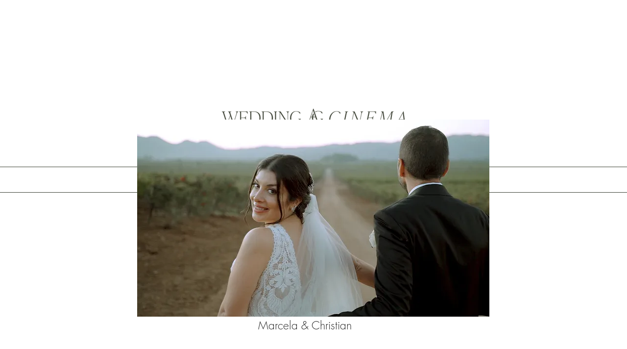

--- FILE ---
content_type: text/html; charset=UTF-8
request_url: https://www.agweddingcinema.com/marcela-christian
body_size: 193861
content:
<!DOCTYPE html>
<html lang="en">
<head>
  
  <!-- SEO Tags -->
  <title>Marcela &amp; Christian | agweddingstories</title>
  <link rel="canonical" href="https://www.agweddingcinema.com/marcela-christian"/>
  <meta property="og:title" content="Marcela &amp; Christian | agweddingstories"/>
  <meta property="og:url" content="https://www.agweddingcinema.com/marcela-christian"/>
  <meta property="og:site_name" content="agweddingstories"/>
  <meta property="og:type" content="website"/>
  <link rel="alternate" href="https://www.agweddingcinema.com/marcela-christian" hreflang="x-default"/>
  <link rel="alternate" href="https://www.agweddingcinema.com/es/marcela-christian" hreflang="es-mx"/>
  <link rel="alternate" href="https://www.agweddingcinema.com/marcela-christian" hreflang="en-us"/>
  <meta name="google-site-verification" content="AZWT2Q66kooFsT5xGJMK61kGMPcyRfe_K8euWo8XL_s"/>
  <meta name="twitter:card" content="summary_large_image"/>
  <meta name="twitter:title" content="Marcela &amp; Christian | agweddingstories"/>

  
  <meta charset='utf-8'>
  <meta name="viewport" content="width=device-width, initial-scale=1" id="wixDesktopViewport" />
  <meta http-equiv="X-UA-Compatible" content="IE=edge">
  <meta name="generator" content="Wix.com Website Builder"/>

  <link rel="icon" sizes="192x192" href="https://static.parastorage.com/client/pfavico.ico" type="image/x-icon"/>
  <link rel="shortcut icon" href="https://static.parastorage.com/client/pfavico.ico" type="image/x-icon"/>
  <link rel="apple-touch-icon" href="https://static.parastorage.com/client/pfavico.ico" type="image/x-icon"/>

  <!-- Safari Pinned Tab Icon -->
  <!-- <link rel="mask-icon" href="https://static.parastorage.com/client/pfavico.ico"> -->

  <!-- Original trials -->
  


  <!-- Segmenter Polyfill -->
  <script>
    if (!window.Intl || !window.Intl.Segmenter) {
      (function() {
        var script = document.createElement('script');
        script.src = 'https://static.parastorage.com/unpkg/@formatjs/intl-segmenter@11.7.10/polyfill.iife.js';
        document.head.appendChild(script);
      })();
    }
  </script>

  <!-- Legacy Polyfills -->
  <script nomodule="" src="https://static.parastorage.com/unpkg/core-js-bundle@3.2.1/minified.js"></script>
  <script nomodule="" src="https://static.parastorage.com/unpkg/focus-within-polyfill@5.0.9/dist/focus-within-polyfill.js"></script>

  <!-- Performance API Polyfills -->
  <script>
  (function () {
    var noop = function noop() {};
    if ("performance" in window === false) {
      window.performance = {};
    }
    window.performance.mark = performance.mark || noop;
    window.performance.measure = performance.measure || noop;
    if ("now" in window.performance === false) {
      var nowOffset = Date.now();
      if (performance.timing && performance.timing.navigationStart) {
        nowOffset = performance.timing.navigationStart;
      }
      window.performance.now = function now() {
        return Date.now() - nowOffset;
      };
    }
  })();
  </script>

  <!-- Globals Definitions -->
  <script>
    (function () {
      var now = Date.now()
      window.initialTimestamps = {
        initialTimestamp: now,
        initialRequestTimestamp: Math.round(performance.timeOrigin ? performance.timeOrigin : now - performance.now())
      }

      window.thunderboltTag = "libs-releases-GA-local"
      window.thunderboltVersion = "1.16761.0"
    })();
  </script>

  <!-- Essential Viewer Model -->
  <script type="application/json" id="wix-essential-viewer-model">{"fleetConfig":{"fleetName":"thunderbolt-seo-isolated-renderer","type":"GA","code":0},"mode":{"qa":false,"enableTestApi":false,"debug":false,"ssrIndicator":false,"ssrOnly":false,"siteAssetsFallback":"enable","versionIndicator":false},"componentsLibrariesTopology":[{"artifactId":"editor-elements","namespace":"wixui","url":"https:\/\/static.parastorage.com\/services\/editor-elements\/1.14838.0"},{"artifactId":"editor-elements","namespace":"dsgnsys","url":"https:\/\/static.parastorage.com\/services\/editor-elements\/1.14838.0"}],"siteFeaturesConfigs":{"sessionManager":{"isRunningInDifferentSiteContext":false}},"language":{"userLanguage":"en"},"siteAssets":{"clientTopology":{"mediaRootUrl":"https:\/\/static.wixstatic.com","staticMediaUrl":"https:\/\/static.wixstatic.com\/media","moduleRepoUrl":"https:\/\/static.parastorage.com\/unpkg","fileRepoUrl":"https:\/\/static.parastorage.com\/services","viewerAppsUrl":"https:\/\/viewer-apps.parastorage.com","viewerAssetsUrl":"https:\/\/viewer-assets.parastorage.com","siteAssetsUrl":"https:\/\/siteassets.parastorage.com","pageJsonServerUrls":["https:\/\/pages.parastorage.com","https:\/\/staticorigin.wixstatic.com","https:\/\/www.agweddingcinema.com","https:\/\/fallback.wix.com\/wix-html-editor-pages-webapp\/page"],"pathOfTBModulesInFileRepoForFallback":"wix-thunderbolt\/dist\/"}},"siteFeatures":["accessibility","appMonitoring","assetsLoader","builderContextProviders","builderModuleLoader","businessLogger","captcha","clickHandlerRegistrar","commonConfig","componentsLoader","componentsRegistry","consentPolicy","cookiesManager","cyclicTabbing","domSelectors","dynamicPages","environmentWixCodeSdk","environment","lightbox","locationWixCodeSdk","mpaNavigation","multilingual","navigationManager","navigationPhases","ooi","pages","panorama","protectedPages","renderer","reporter","routerFetch","router","scrollRestoration","seoWixCodeSdk","seo","sessionManager","siteMembersWixCodeSdk","siteMembers","siteScrollBlocker","siteWixCodeSdk","speculationRules","ssrCache","stores","structureApi","thunderboltInitializer","tpaCommons","translations","usedPlatformApis","warmupData","windowMessageRegistrar","windowWixCodeSdk","wixCustomElementComponent","wixEmbedsApi","componentsReact","platform"],"site":{"externalBaseUrl":"https:\/\/www.agweddingcinema.com","isSEO":true},"media":{"staticMediaUrl":"https:\/\/static.wixstatic.com\/media","mediaRootUrl":"https:\/\/static.wixstatic.com\/","staticVideoUrl":"https:\/\/video.wixstatic.com\/"},"requestUrl":"https:\/\/www.agweddingcinema.com\/marcela-christian","rollout":{"siteAssetsVersionsRollout":false,"isDACRollout":0,"isTBRollout":false},"commonConfig":{"brand":"wix","host":"VIEWER","bsi":"","consentPolicy":{},"consentPolicyHeader":{},"siteRevision":"1966","renderingFlow":"NONE","language":"en","locale":"en-us"},"interactionSampleRatio":0.01,"dynamicModelUrl":"https:\/\/www.agweddingcinema.com\/_api\/v2\/dynamicmodel","accessTokensUrl":"https:\/\/www.agweddingcinema.com\/_api\/v1\/access-tokens","isExcludedFromSecurityExperiments":false,"experiments":{"specs.thunderbolt.hardenFetchAndXHR":true,"specs.thunderbolt.securityExperiments":true}}</script>
  <script>window.viewerModel = JSON.parse(document.getElementById('wix-essential-viewer-model').textContent)</script>

  <script>
    window.commonConfig = viewerModel.commonConfig
  </script>

  
  <!-- BEGIN handleAccessTokens bundle -->

  <script data-url="https://static.parastorage.com/services/wix-thunderbolt/dist/handleAccessTokens.inline.4f2f9a53.bundle.min.js">(()=>{"use strict";function e(e){let{context:o,property:r,value:n,enumerable:i=!0}=e,c=e.get,l=e.set;if(!r||void 0===n&&!c&&!l)return new Error("property and value are required");let a=o||globalThis,s=a?.[r],u={};if(void 0!==n)u.value=n;else{if(c){let e=t(c);e&&(u.get=e)}if(l){let e=t(l);e&&(u.set=e)}}let p={...u,enumerable:i||!1,configurable:!1};void 0!==n&&(p.writable=!1);try{Object.defineProperty(a,r,p)}catch(e){return e instanceof TypeError?s:e}return s}function t(e,t){return"function"==typeof e?e:!0===e?.async&&"function"==typeof e.func?t?async function(t){return e.func(t)}:async function(){return e.func()}:"function"==typeof e?.func?e.func:void 0}try{e({property:"strictDefine",value:e})}catch{}try{e({property:"defineStrictObject",value:r})}catch{}try{e({property:"defineStrictMethod",value:n})}catch{}var o=["toString","toLocaleString","valueOf","constructor","prototype"];function r(t){let{context:n,property:c,propertiesToExclude:l=[],skipPrototype:a=!1,hardenPrototypePropertiesToExclude:s=[]}=t;if(!c)return new Error("property is required");let u=(n||globalThis)[c],p={},f=i(n,c);u&&("object"==typeof u||"function"==typeof u)&&Reflect.ownKeys(u).forEach(t=>{if(!l.includes(t)&&!o.includes(t)){let o=i(u,t);if(o&&(o.writable||o.configurable)){let{value:r,get:n,set:i,enumerable:c=!1}=o,l={};void 0!==r?l.value=r:n?l.get=n:i&&(l.set=i);try{let o=e({context:u,property:t,...l,enumerable:c});p[t]=o}catch(e){if(!(e instanceof TypeError))throw e;try{p[t]=o.value||o.get||o.set}catch{}}}}});let d={originalObject:u,originalProperties:p};if(!a&&void 0!==u?.prototype){let e=r({context:u,property:"prototype",propertiesToExclude:s,skipPrototype:!0});e instanceof Error||(d.originalPrototype=e?.originalObject,d.originalPrototypeProperties=e?.originalProperties)}return e({context:n,property:c,value:u,enumerable:f?.enumerable}),d}function n(t,o){let r=(o||globalThis)[t],n=i(o||globalThis,t);return r&&n&&(n.writable||n.configurable)?(Object.freeze(r),e({context:globalThis,property:t,value:r})):r}function i(e,t){if(e&&t)try{return Reflect.getOwnPropertyDescriptor(e,t)}catch{return}}function c(e){if("string"!=typeof e)return e;try{return decodeURIComponent(e).toLowerCase().trim()}catch{return e.toLowerCase().trim()}}function l(e,t){let o="";if("string"==typeof e)o=e.split("=")[0]?.trim()||"";else{if(!e||"string"!=typeof e.name)return!1;o=e.name}return t.has(c(o)||"")}function a(e,t){let o;return o="string"==typeof e?e.split(";").map(e=>e.trim()).filter(e=>e.length>0):e||[],o.filter(e=>!l(e,t))}var s=null;function u(){return null===s&&(s=typeof Document>"u"?void 0:Object.getOwnPropertyDescriptor(Document.prototype,"cookie")),s}function p(t,o){if(!globalThis?.cookieStore)return;let r=globalThis.cookieStore.get.bind(globalThis.cookieStore),n=globalThis.cookieStore.getAll.bind(globalThis.cookieStore),i=globalThis.cookieStore.set.bind(globalThis.cookieStore),c=globalThis.cookieStore.delete.bind(globalThis.cookieStore);return e({context:globalThis.CookieStore.prototype,property:"get",value:async function(e){return l(("string"==typeof e?e:e.name)||"",t)?null:r.call(this,e)},enumerable:!0}),e({context:globalThis.CookieStore.prototype,property:"getAll",value:async function(){return a(await n.apply(this,Array.from(arguments)),t)},enumerable:!0}),e({context:globalThis.CookieStore.prototype,property:"set",value:async function(){let e=Array.from(arguments);if(!l(1===e.length?e[0].name:e[0],t))return i.apply(this,e);o&&console.warn(o)},enumerable:!0}),e({context:globalThis.CookieStore.prototype,property:"delete",value:async function(){let e=Array.from(arguments);if(!l(1===e.length?e[0].name:e[0],t))return c.apply(this,e)},enumerable:!0}),e({context:globalThis.cookieStore,property:"prototype",value:globalThis.CookieStore.prototype,enumerable:!1}),e({context:globalThis,property:"cookieStore",value:globalThis.cookieStore,enumerable:!0}),{get:r,getAll:n,set:i,delete:c}}var f=["TextEncoder","TextDecoder","XMLHttpRequestEventTarget","EventTarget","URL","JSON","Reflect","Object","Array","Map","Set","WeakMap","WeakSet","Promise","Symbol","Error"],d=["addEventListener","removeEventListener","dispatchEvent","encodeURI","encodeURIComponent","decodeURI","decodeURIComponent"];const y=(e,t)=>{try{const o=t?t.get.call(document):document.cookie;return o.split(";").map(e=>e.trim()).filter(t=>t?.startsWith(e))[0]?.split("=")[1]}catch(e){return""}},g=(e="",t="",o="/")=>`${e}=; ${t?`domain=${t};`:""} max-age=0; path=${o}; expires=Thu, 01 Jan 1970 00:00:01 GMT`;function m(){(function(){if("undefined"!=typeof window){const e=performance.getEntriesByType("navigation")[0];return"back_forward"===(e?.type||"")}return!1})()&&function(){const{counter:e}=function(){const e=b("getItem");if(e){const[t,o]=e.split("-"),r=o?parseInt(o,10):0;if(r>=3){const e=t?Number(t):0;if(Date.now()-e>6e4)return{counter:0}}return{counter:r}}return{counter:0}}();e<3?(!function(e=1){b("setItem",`${Date.now()}-${e}`)}(e+1),window.location.reload()):console.error("ATS: Max reload attempts reached")}()}function b(e,t){try{return sessionStorage[e]("reload",t||"")}catch(e){console.error("ATS: Error calling sessionStorage:",e)}}const h="client-session-bind",v="sec-fetch-unsupported",{experiments:w}=window.viewerModel,T=[h,"client-binding",v,"svSession","smSession","server-session-bind","wixSession2","wixSession3"].map(e=>e.toLowerCase()),{cookie:S}=function(t,o){let r=new Set(t);return e({context:document,property:"cookie",set:{func:e=>function(e,t,o,r){let n=u(),i=c(t.split(";")[0]||"")||"";[...o].every(e=>!i.startsWith(e.toLowerCase()))&&n?.set?n.set.call(e,t):r&&console.warn(r)}(document,e,r,o)},get:{func:()=>function(e,t){let o=u();if(!o?.get)throw new Error("Cookie descriptor or getter not available");return a(o.get.call(e),t).join("; ")}(document,r)},enumerable:!0}),{cookieStore:p(r,o),cookie:u()}}(T),k="tbReady",x="security_overrideGlobals",{experiments:E,siteFeaturesConfigs:C,accessTokensUrl:P}=window.viewerModel,R=P,M={},O=(()=>{const e=y(h,S);if(w["specs.thunderbolt.browserCacheReload"]){y(v,S)||e?b("removeItem"):m()}return(()=>{const e=g(h),t=g(h,location.hostname);S.set.call(document,e),S.set.call(document,t)})(),e})();O&&(M["client-binding"]=O);const D=fetch;addEventListener(k,function e(t){const{logger:o}=t.detail;try{window.tb.init({fetch:D,fetchHeaders:M})}catch(e){const t=new Error("TB003");o.meter(`${x}_${t.message}`,{paramsOverrides:{errorType:x,eventString:t.message}}),window?.viewerModel?.mode.debug&&console.error(e)}finally{removeEventListener(k,e)}}),E["specs.thunderbolt.hardenFetchAndXHR"]||(window.fetchDynamicModel=()=>C.sessionManager.isRunningInDifferentSiteContext?Promise.resolve({}):fetch(R,{credentials:"same-origin",headers:M}).then(function(e){if(!e.ok)throw new Error(`[${e.status}]${e.statusText}`);return e.json()}),window.dynamicModelPromise=window.fetchDynamicModel())})();
//# sourceMappingURL=https://static.parastorage.com/services/wix-thunderbolt/dist/handleAccessTokens.inline.4f2f9a53.bundle.min.js.map</script>

<!-- END handleAccessTokens bundle -->

<!-- BEGIN overrideGlobals bundle -->

<script data-url="https://static.parastorage.com/services/wix-thunderbolt/dist/overrideGlobals.inline.ec13bfcf.bundle.min.js">(()=>{"use strict";function e(e){let{context:r,property:o,value:n,enumerable:i=!0}=e,c=e.get,a=e.set;if(!o||void 0===n&&!c&&!a)return new Error("property and value are required");let l=r||globalThis,u=l?.[o],s={};if(void 0!==n)s.value=n;else{if(c){let e=t(c);e&&(s.get=e)}if(a){let e=t(a);e&&(s.set=e)}}let p={...s,enumerable:i||!1,configurable:!1};void 0!==n&&(p.writable=!1);try{Object.defineProperty(l,o,p)}catch(e){return e instanceof TypeError?u:e}return u}function t(e,t){return"function"==typeof e?e:!0===e?.async&&"function"==typeof e.func?t?async function(t){return e.func(t)}:async function(){return e.func()}:"function"==typeof e?.func?e.func:void 0}try{e({property:"strictDefine",value:e})}catch{}try{e({property:"defineStrictObject",value:o})}catch{}try{e({property:"defineStrictMethod",value:n})}catch{}var r=["toString","toLocaleString","valueOf","constructor","prototype"];function o(t){let{context:n,property:c,propertiesToExclude:a=[],skipPrototype:l=!1,hardenPrototypePropertiesToExclude:u=[]}=t;if(!c)return new Error("property is required");let s=(n||globalThis)[c],p={},f=i(n,c);s&&("object"==typeof s||"function"==typeof s)&&Reflect.ownKeys(s).forEach(t=>{if(!a.includes(t)&&!r.includes(t)){let r=i(s,t);if(r&&(r.writable||r.configurable)){let{value:o,get:n,set:i,enumerable:c=!1}=r,a={};void 0!==o?a.value=o:n?a.get=n:i&&(a.set=i);try{let r=e({context:s,property:t,...a,enumerable:c});p[t]=r}catch(e){if(!(e instanceof TypeError))throw e;try{p[t]=r.value||r.get||r.set}catch{}}}}});let d={originalObject:s,originalProperties:p};if(!l&&void 0!==s?.prototype){let e=o({context:s,property:"prototype",propertiesToExclude:u,skipPrototype:!0});e instanceof Error||(d.originalPrototype=e?.originalObject,d.originalPrototypeProperties=e?.originalProperties)}return e({context:n,property:c,value:s,enumerable:f?.enumerable}),d}function n(t,r){let o=(r||globalThis)[t],n=i(r||globalThis,t);return o&&n&&(n.writable||n.configurable)?(Object.freeze(o),e({context:globalThis,property:t,value:o})):o}function i(e,t){if(e&&t)try{return Reflect.getOwnPropertyDescriptor(e,t)}catch{return}}function c(e){if("string"!=typeof e)return e;try{return decodeURIComponent(e).toLowerCase().trim()}catch{return e.toLowerCase().trim()}}function a(e,t){return e instanceof Headers?e.forEach((r,o)=>{l(o,t)||e.delete(o)}):Object.keys(e).forEach(r=>{l(r,t)||delete e[r]}),e}function l(e,t){return!t.has(c(e)||"")}function u(e,t){let r=!0,o=function(e){let t,r;if(globalThis.Request&&e instanceof Request)t=e.url;else{if("function"!=typeof e?.toString)throw new Error("Unsupported type for url");t=e.toString()}try{return new URL(t).pathname}catch{return r=t.replace(/#.+/gi,"").split("?").shift(),r.startsWith("/")?r:`/${r}`}}(e),n=c(o);return n&&t.some(e=>n.includes(e))&&(r=!1),r}function s(t,r,o){let n=fetch,i=XMLHttpRequest,c=new Set(r);function s(){let e=new i,r=e.open,n=e.setRequestHeader;return e.open=function(){let n=Array.from(arguments),i=n[1];if(n.length<2||u(i,t))return r.apply(e,n);throw new Error(o||`Request not allowed for path ${i}`)},e.setRequestHeader=function(t,r){l(decodeURIComponent(t),c)&&n.call(e,t,r)},e}return e({property:"fetch",value:function(){let e=function(e,t){return globalThis.Request&&e[0]instanceof Request&&e[0]?.headers?a(e[0].headers,t):e[1]?.headers&&a(e[1].headers,t),e}(arguments,c);return u(arguments[0],t)?n.apply(globalThis,Array.from(e)):new Promise((e,t)=>{t(new Error(o||`Request not allowed for path ${arguments[0]}`))})},enumerable:!0}),e({property:"XMLHttpRequest",value:s,enumerable:!0}),Object.keys(i).forEach(e=>{s[e]=i[e]}),{fetch:n,XMLHttpRequest:i}}var p=["TextEncoder","TextDecoder","XMLHttpRequestEventTarget","EventTarget","URL","JSON","Reflect","Object","Array","Map","Set","WeakMap","WeakSet","Promise","Symbol","Error"],f=["addEventListener","removeEventListener","dispatchEvent","encodeURI","encodeURIComponent","decodeURI","decodeURIComponent"];const d=function(){let t=globalThis.open,r=document.open;function o(e,r,o){let n="string"!=typeof e,i=t.call(window,e,r,o);return n||e&&function(e){return e.startsWith("//")&&/(?:[a-z0-9](?:[a-z0-9-]{0,61}[a-z0-9])?\.)+[a-z0-9][a-z0-9-]{0,61}[a-z0-9]/g.test(`${location.protocol}:${e}`)&&(e=`${location.protocol}${e}`),!e.startsWith("http")||new URL(e).hostname===location.hostname}(e)?{}:i}return e({property:"open",value:o,context:globalThis,enumerable:!0}),e({property:"open",value:function(e,t,n){return e?o(e,t,n):r.call(document,e||"",t||"",n||"")},context:document,enumerable:!0}),{open:t,documentOpen:r}},y=function(){let t=document.createElement,r=Element.prototype.setAttribute,o=Element.prototype.setAttributeNS;return e({property:"createElement",context:document,value:function(n,i){let a=t.call(document,n,i);if("iframe"===c(n)){e({property:"srcdoc",context:a,get:()=>"",set:()=>{console.warn("`srcdoc` is not allowed in iframe elements.")}});let t=function(e,t){"srcdoc"!==e.toLowerCase()?r.call(a,e,t):console.warn("`srcdoc` attribute is not allowed to be set.")},n=function(e,t,r){"srcdoc"!==t.toLowerCase()?o.call(a,e,t,r):console.warn("`srcdoc` attribute is not allowed to be set.")};a.setAttribute=t,a.setAttributeNS=n}return a},enumerable:!0}),{createElement:t,setAttribute:r,setAttributeNS:o}},m=["client-binding"],b=["/_api/v1/access-tokens","/_api/v2/dynamicmodel","/_api/one-app-session-web/v3/businesses"],h=function(){let t=setTimeout,r=setInterval;return o("setTimeout",0,globalThis),o("setInterval",0,globalThis),{setTimeout:t,setInterval:r};function o(t,r,o){let n=o||globalThis,i=n[t];if(!i||"function"!=typeof i)throw new Error(`Function ${t} not found or is not a function`);e({property:t,value:function(){let e=Array.from(arguments);if("string"!=typeof e[r])return i.apply(n,e);console.warn(`Calling ${t} with a String Argument at index ${r} is not allowed`)},context:o,enumerable:!0})}},v=function(){if(navigator&&"serviceWorker"in navigator){let t=navigator.serviceWorker.register;return e({context:navigator.serviceWorker,property:"register",value:function(){console.log("Service worker registration is not allowed")},enumerable:!0}),{register:t}}return{}};performance.mark("overrideGlobals started");const{isExcludedFromSecurityExperiments:g,experiments:w}=window.viewerModel,E=!g&&w["specs.thunderbolt.securityExperiments"];try{d(),E&&y(),w["specs.thunderbolt.hardenFetchAndXHR"]&&E&&s(b,m),v(),(e=>{let t=[],r=[];r=r.concat(["TextEncoder","TextDecoder"]),e&&(r=r.concat(["XMLHttpRequestEventTarget","EventTarget"])),r=r.concat(["URL","JSON"]),e&&(t=t.concat(["addEventListener","removeEventListener"])),t=t.concat(["encodeURI","encodeURIComponent","decodeURI","decodeURIComponent"]),r=r.concat(["String","Number"]),e&&r.push("Object"),r=r.concat(["Reflect"]),t.forEach(e=>{n(e),["addEventListener","removeEventListener"].includes(e)&&n(e,document)}),r.forEach(e=>{o({property:e})})})(E),E&&h()}catch(e){window?.viewerModel?.mode.debug&&console.error(e);const t=new Error("TB006");window.fedops?.reportError(t,"security_overrideGlobals"),window.Sentry?window.Sentry.captureException(t):globalThis.defineStrictProperty("sentryBuffer",[t],window,!1)}performance.mark("overrideGlobals ended")})();
//# sourceMappingURL=https://static.parastorage.com/services/wix-thunderbolt/dist/overrideGlobals.inline.ec13bfcf.bundle.min.js.map</script>

<!-- END overrideGlobals bundle -->


  
  <script>
    window.commonConfig = viewerModel.commonConfig

	
  </script>

  <!-- Initial CSS -->
  <style data-url="https://static.parastorage.com/services/wix-thunderbolt/dist/main.347af09f.min.css">@keyframes slide-horizontal-new{0%{transform:translateX(100%)}}@keyframes slide-horizontal-old{80%{opacity:1}to{opacity:0;transform:translateX(-100%)}}@keyframes slide-vertical-new{0%{transform:translateY(-100%)}}@keyframes slide-vertical-old{80%{opacity:1}to{opacity:0;transform:translateY(100%)}}@keyframes out-in-new{0%{opacity:0}}@keyframes out-in-old{to{opacity:0}}:root:active-view-transition{view-transition-name:none}::view-transition{pointer-events:none}:root:active-view-transition::view-transition-new(page-group),:root:active-view-transition::view-transition-old(page-group){animation-duration:.6s;cursor:wait;pointer-events:all}:root:active-view-transition-type(SlideHorizontal)::view-transition-old(page-group){animation:slide-horizontal-old .6s cubic-bezier(.83,0,.17,1) forwards;mix-blend-mode:normal}:root:active-view-transition-type(SlideHorizontal)::view-transition-new(page-group){animation:slide-horizontal-new .6s cubic-bezier(.83,0,.17,1) backwards;mix-blend-mode:normal}:root:active-view-transition-type(SlideVertical)::view-transition-old(page-group){animation:slide-vertical-old .6s cubic-bezier(.83,0,.17,1) forwards;mix-blend-mode:normal}:root:active-view-transition-type(SlideVertical)::view-transition-new(page-group){animation:slide-vertical-new .6s cubic-bezier(.83,0,.17,1) backwards;mix-blend-mode:normal}:root:active-view-transition-type(OutIn)::view-transition-old(page-group){animation:out-in-old .35s cubic-bezier(.22,1,.36,1) forwards}:root:active-view-transition-type(OutIn)::view-transition-new(page-group){animation:out-in-new .35s cubic-bezier(.64,0,.78,0) .35s backwards}@media(prefers-reduced-motion:reduce){::view-transition-group(*),::view-transition-new(*),::view-transition-old(*){animation:none!important}}body,html{background:transparent;border:0;margin:0;outline:0;padding:0;vertical-align:baseline}body{--scrollbar-width:0px;font-family:Arial,Helvetica,sans-serif;font-size:10px}body,html{height:100%}body{overflow-x:auto;overflow-y:scroll}body:not(.responsive) #site-root{min-width:var(--site-width);width:100%}body:not([data-js-loaded]) [data-hide-prejs]{visibility:hidden}interact-element{display:contents}#SITE_CONTAINER{position:relative}:root{--one-unit:1vw;--section-max-width:9999px;--spx-stopper-max:9999px;--spx-stopper-min:0px;--browser-zoom:1}@supports(-webkit-appearance:none) and (stroke-color:transparent){:root{--safari-sticky-fix:opacity;--experimental-safari-sticky-fix:translateZ(0)}}@supports(container-type:inline-size){:root{--one-unit:1cqw}}[id^=oldHoverBox-]{mix-blend-mode:plus-lighter;transition:opacity .5s ease,visibility .5s ease}[data-mesh-id$=inlineContent-gridContainer]:has(>[id^=oldHoverBox-]){isolation:isolate}</style>
<style data-url="https://static.parastorage.com/services/wix-thunderbolt/dist/main.renderer.9cb0985f.min.css">a,abbr,acronym,address,applet,b,big,blockquote,button,caption,center,cite,code,dd,del,dfn,div,dl,dt,em,fieldset,font,footer,form,h1,h2,h3,h4,h5,h6,header,i,iframe,img,ins,kbd,label,legend,li,nav,object,ol,p,pre,q,s,samp,section,small,span,strike,strong,sub,sup,table,tbody,td,tfoot,th,thead,title,tr,tt,u,ul,var{background:transparent;border:0;margin:0;outline:0;padding:0;vertical-align:baseline}input,select,textarea{box-sizing:border-box;font-family:Helvetica,Arial,sans-serif}ol,ul{list-style:none}blockquote,q{quotes:none}ins{text-decoration:none}del{text-decoration:line-through}table{border-collapse:collapse;border-spacing:0}a{cursor:pointer;text-decoration:none}.testStyles{overflow-y:hidden}.reset-button{-webkit-appearance:none;background:none;border:0;color:inherit;font:inherit;line-height:normal;outline:0;overflow:visible;padding:0;-webkit-user-select:none;-moz-user-select:none;-ms-user-select:none}:focus{outline:none}body.device-mobile-optimized:not(.disable-site-overflow){overflow-x:hidden;overflow-y:scroll}body.device-mobile-optimized:not(.responsive) #SITE_CONTAINER{margin-left:auto;margin-right:auto;overflow-x:visible;position:relative;width:320px}body.device-mobile-optimized:not(.responsive):not(.blockSiteScrolling) #SITE_CONTAINER{margin-top:0}body.device-mobile-optimized>*{max-width:100%!important}body.device-mobile-optimized #site-root{overflow-x:hidden;overflow-y:hidden}@supports(overflow:clip){body.device-mobile-optimized #site-root{overflow-x:clip;overflow-y:clip}}body.device-mobile-non-optimized #SITE_CONTAINER #site-root{overflow-x:clip;overflow-y:clip}body.device-mobile-non-optimized.fullScreenMode{background-color:#5f6360}body.device-mobile-non-optimized.fullScreenMode #MOBILE_ACTIONS_MENU,body.device-mobile-non-optimized.fullScreenMode #SITE_BACKGROUND,body.device-mobile-non-optimized.fullScreenMode #site-root,body.fullScreenMode #WIX_ADS{visibility:hidden}body.fullScreenMode{overflow-x:hidden!important;overflow-y:hidden!important}body.fullScreenMode.device-mobile-optimized #TINY_MENU{opacity:0;pointer-events:none}body.fullScreenMode-scrollable.device-mobile-optimized{overflow-x:hidden!important;overflow-y:auto!important}body.fullScreenMode-scrollable.device-mobile-optimized #masterPage,body.fullScreenMode-scrollable.device-mobile-optimized #site-root{overflow-x:hidden!important;overflow-y:hidden!important}body.fullScreenMode-scrollable.device-mobile-optimized #SITE_BACKGROUND,body.fullScreenMode-scrollable.device-mobile-optimized #masterPage{height:auto!important}body.fullScreenMode-scrollable.device-mobile-optimized #masterPage.mesh-layout{height:0!important}body.blockSiteScrolling,body.siteScrollingBlocked{position:fixed;width:100%}body.blockSiteScrolling #SITE_CONTAINER{margin-top:calc(var(--blocked-site-scroll-margin-top)*-1)}#site-root{margin:0 auto;min-height:100%;position:relative;top:var(--wix-ads-height)}#site-root img:not([src]){visibility:hidden}#site-root svg img:not([src]){visibility:visible}.auto-generated-link{color:inherit}#SCROLL_TO_BOTTOM,#SCROLL_TO_TOP{height:0}.has-click-trigger{cursor:pointer}.fullScreenOverlay{bottom:0;display:flex;justify-content:center;left:0;overflow-y:hidden;position:fixed;right:0;top:-60px;z-index:1005}.fullScreenOverlay>.fullScreenOverlayContent{bottom:0;left:0;margin:0 auto;overflow:hidden;position:absolute;right:0;top:60px;transform:translateZ(0)}[data-mesh-id$=centeredContent],[data-mesh-id$=form],[data-mesh-id$=inlineContent]{pointer-events:none;position:relative}[data-mesh-id$=-gridWrapper],[data-mesh-id$=-rotated-wrapper]{pointer-events:none}[data-mesh-id$=-gridContainer]>*,[data-mesh-id$=-rotated-wrapper]>*,[data-mesh-id$=inlineContent]>:not([data-mesh-id$=-gridContainer]){pointer-events:auto}.device-mobile-optimized #masterPage.mesh-layout #SOSP_CONTAINER_CUSTOM_ID{grid-area:2/1/3/2;-ms-grid-row:2;position:relative}#masterPage.mesh-layout{-ms-grid-rows:max-content max-content min-content max-content;-ms-grid-columns:100%;align-items:start;display:-ms-grid;display:grid;grid-template-columns:100%;grid-template-rows:max-content max-content min-content max-content;justify-content:stretch}#masterPage.mesh-layout #PAGES_CONTAINER,#masterPage.mesh-layout #SITE_FOOTER-placeholder,#masterPage.mesh-layout #SITE_FOOTER_WRAPPER,#masterPage.mesh-layout #SITE_HEADER-placeholder,#masterPage.mesh-layout #SITE_HEADER_WRAPPER,#masterPage.mesh-layout #SOSP_CONTAINER_CUSTOM_ID[data-state~=mobileView],#masterPage.mesh-layout #soapAfterPagesContainer,#masterPage.mesh-layout #soapBeforePagesContainer{-ms-grid-row-align:start;-ms-grid-column-align:start;-ms-grid-column:1}#masterPage.mesh-layout #SITE_HEADER-placeholder,#masterPage.mesh-layout #SITE_HEADER_WRAPPER{grid-area:1/1/2/2;-ms-grid-row:1}#masterPage.mesh-layout #PAGES_CONTAINER,#masterPage.mesh-layout #soapAfterPagesContainer,#masterPage.mesh-layout #soapBeforePagesContainer{grid-area:3/1/4/2;-ms-grid-row:3}#masterPage.mesh-layout #soapAfterPagesContainer,#masterPage.mesh-layout #soapBeforePagesContainer{width:100%}#masterPage.mesh-layout #PAGES_CONTAINER{align-self:stretch}#masterPage.mesh-layout main#PAGES_CONTAINER{display:block}#masterPage.mesh-layout #SITE_FOOTER-placeholder,#masterPage.mesh-layout #SITE_FOOTER_WRAPPER{grid-area:4/1/5/2;-ms-grid-row:4}#masterPage.mesh-layout #SITE_PAGES,#masterPage.mesh-layout [data-mesh-id=PAGES_CONTAINERcenteredContent],#masterPage.mesh-layout [data-mesh-id=PAGES_CONTAINERinlineContent]{height:100%}#masterPage.mesh-layout.desktop>*{width:100%}#masterPage.mesh-layout #PAGES_CONTAINER,#masterPage.mesh-layout #SITE_FOOTER,#masterPage.mesh-layout #SITE_FOOTER_WRAPPER,#masterPage.mesh-layout #SITE_HEADER,#masterPage.mesh-layout #SITE_HEADER_WRAPPER,#masterPage.mesh-layout #SITE_PAGES,#masterPage.mesh-layout #masterPageinlineContent{position:relative}#masterPage.mesh-layout #SITE_HEADER{grid-area:1/1/2/2}#masterPage.mesh-layout #SITE_FOOTER{grid-area:4/1/5/2}#masterPage.mesh-layout.overflow-x-clip #SITE_FOOTER,#masterPage.mesh-layout.overflow-x-clip #SITE_HEADER{overflow-x:clip}[data-z-counter]{z-index:0}[data-z-counter="0"]{z-index:auto}.wixSiteProperties{-webkit-font-smoothing:antialiased;-moz-osx-font-smoothing:grayscale}:root{--wst-button-color-fill-primary:rgb(var(--color_48));--wst-button-color-border-primary:rgb(var(--color_49));--wst-button-color-text-primary:rgb(var(--color_50));--wst-button-color-fill-primary-hover:rgb(var(--color_51));--wst-button-color-border-primary-hover:rgb(var(--color_52));--wst-button-color-text-primary-hover:rgb(var(--color_53));--wst-button-color-fill-primary-disabled:rgb(var(--color_54));--wst-button-color-border-primary-disabled:rgb(var(--color_55));--wst-button-color-text-primary-disabled:rgb(var(--color_56));--wst-button-color-fill-secondary:rgb(var(--color_57));--wst-button-color-border-secondary:rgb(var(--color_58));--wst-button-color-text-secondary:rgb(var(--color_59));--wst-button-color-fill-secondary-hover:rgb(var(--color_60));--wst-button-color-border-secondary-hover:rgb(var(--color_61));--wst-button-color-text-secondary-hover:rgb(var(--color_62));--wst-button-color-fill-secondary-disabled:rgb(var(--color_63));--wst-button-color-border-secondary-disabled:rgb(var(--color_64));--wst-button-color-text-secondary-disabled:rgb(var(--color_65));--wst-color-fill-base-1:rgb(var(--color_36));--wst-color-fill-base-2:rgb(var(--color_37));--wst-color-fill-base-shade-1:rgb(var(--color_38));--wst-color-fill-base-shade-2:rgb(var(--color_39));--wst-color-fill-base-shade-3:rgb(var(--color_40));--wst-color-fill-accent-1:rgb(var(--color_41));--wst-color-fill-accent-2:rgb(var(--color_42));--wst-color-fill-accent-3:rgb(var(--color_43));--wst-color-fill-accent-4:rgb(var(--color_44));--wst-color-fill-background-primary:rgb(var(--color_11));--wst-color-fill-background-secondary:rgb(var(--color_12));--wst-color-text-primary:rgb(var(--color_15));--wst-color-text-secondary:rgb(var(--color_14));--wst-color-action:rgb(var(--color_18));--wst-color-disabled:rgb(var(--color_39));--wst-color-title:rgb(var(--color_45));--wst-color-subtitle:rgb(var(--color_46));--wst-color-line:rgb(var(--color_47));--wst-font-style-h2:var(--font_2);--wst-font-style-h3:var(--font_3);--wst-font-style-h4:var(--font_4);--wst-font-style-h5:var(--font_5);--wst-font-style-h6:var(--font_6);--wst-font-style-body-large:var(--font_7);--wst-font-style-body-medium:var(--font_8);--wst-font-style-body-small:var(--font_9);--wst-font-style-body-x-small:var(--font_10);--wst-color-custom-1:rgb(var(--color_13));--wst-color-custom-2:rgb(var(--color_16));--wst-color-custom-3:rgb(var(--color_17));--wst-color-custom-4:rgb(var(--color_19));--wst-color-custom-5:rgb(var(--color_20));--wst-color-custom-6:rgb(var(--color_21));--wst-color-custom-7:rgb(var(--color_22));--wst-color-custom-8:rgb(var(--color_23));--wst-color-custom-9:rgb(var(--color_24));--wst-color-custom-10:rgb(var(--color_25));--wst-color-custom-11:rgb(var(--color_26));--wst-color-custom-12:rgb(var(--color_27));--wst-color-custom-13:rgb(var(--color_28));--wst-color-custom-14:rgb(var(--color_29));--wst-color-custom-15:rgb(var(--color_30));--wst-color-custom-16:rgb(var(--color_31));--wst-color-custom-17:rgb(var(--color_32));--wst-color-custom-18:rgb(var(--color_33));--wst-color-custom-19:rgb(var(--color_34));--wst-color-custom-20:rgb(var(--color_35))}.wix-presets-wrapper{display:contents}</style>

  <meta name="format-detection" content="telephone=no">
  <meta name="skype_toolbar" content="skype_toolbar_parser_compatible">
  
  

  

  

  <!-- head performance data start -->
  
  <!-- head performance data end -->
  

    


    
<style data-href="https://static.parastorage.com/services/editor-elements-library/dist/thunderbolt/rb_wixui.thunderbolt_bootstrap-classic.72e6a2a3.min.css">.PlZyDq{touch-action:manipulation}.uDW_Qe{align-items:center;box-sizing:border-box;display:flex;justify-content:var(--label-align);min-width:100%;text-align:initial;width:-moz-max-content;width:max-content}.uDW_Qe:before{max-width:var(--margin-start,0)}.uDW_Qe:after,.uDW_Qe:before{align-self:stretch;content:"";flex-grow:1}.uDW_Qe:after{max-width:var(--margin-end,0)}.FubTgk{height:100%}.FubTgk .uDW_Qe{border-radius:var(--corvid-border-radius,var(--rd,0));bottom:0;box-shadow:var(--shd,0 1px 4px rgba(0,0,0,.6));left:0;position:absolute;right:0;top:0;transition:var(--trans1,border-color .4s ease 0s,background-color .4s ease 0s)}.FubTgk .uDW_Qe:link,.FubTgk .uDW_Qe:visited{border-color:transparent}.FubTgk .l7_2fn{color:var(--corvid-color,rgb(var(--txt,var(--color_15,color_15))));font:var(--fnt,var(--font_5));margin:0;position:relative;transition:var(--trans2,color .4s ease 0s);white-space:nowrap}.FubTgk[aria-disabled=false] .uDW_Qe{background-color:var(--corvid-background-color,rgba(var(--bg,var(--color_17,color_17)),var(--alpha-bg,1)));border:solid var(--corvid-border-color,rgba(var(--brd,var(--color_15,color_15)),var(--alpha-brd,1))) var(--corvid-border-width,var(--brw,0));cursor:pointer!important}:host(.device-mobile-optimized) .FubTgk[aria-disabled=false]:active .uDW_Qe,body.device-mobile-optimized .FubTgk[aria-disabled=false]:active .uDW_Qe{background-color:var(--corvid-hover-background-color,rgba(var(--bgh,var(--color_18,color_18)),var(--alpha-bgh,1)));border-color:var(--corvid-hover-border-color,rgba(var(--brdh,var(--color_15,color_15)),var(--alpha-brdh,1)))}:host(.device-mobile-optimized) .FubTgk[aria-disabled=false]:active .l7_2fn,body.device-mobile-optimized .FubTgk[aria-disabled=false]:active .l7_2fn{color:var(--corvid-hover-color,rgb(var(--txth,var(--color_15,color_15))))}:host(:not(.device-mobile-optimized)) .FubTgk[aria-disabled=false]:hover .uDW_Qe,body:not(.device-mobile-optimized) .FubTgk[aria-disabled=false]:hover .uDW_Qe{background-color:var(--corvid-hover-background-color,rgba(var(--bgh,var(--color_18,color_18)),var(--alpha-bgh,1)));border-color:var(--corvid-hover-border-color,rgba(var(--brdh,var(--color_15,color_15)),var(--alpha-brdh,1)))}:host(:not(.device-mobile-optimized)) .FubTgk[aria-disabled=false]:hover .l7_2fn,body:not(.device-mobile-optimized) .FubTgk[aria-disabled=false]:hover .l7_2fn{color:var(--corvid-hover-color,rgb(var(--txth,var(--color_15,color_15))))}.FubTgk[aria-disabled=true] .uDW_Qe{background-color:var(--corvid-disabled-background-color,rgba(var(--bgd,204,204,204),var(--alpha-bgd,1)));border-color:var(--corvid-disabled-border-color,rgba(var(--brdd,204,204,204),var(--alpha-brdd,1)));border-style:solid;border-width:var(--corvid-border-width,var(--brw,0))}.FubTgk[aria-disabled=true] .l7_2fn{color:var(--corvid-disabled-color,rgb(var(--txtd,255,255,255)))}.uUxqWY{align-items:center;box-sizing:border-box;display:flex;justify-content:var(--label-align);min-width:100%;text-align:initial;width:-moz-max-content;width:max-content}.uUxqWY:before{max-width:var(--margin-start,0)}.uUxqWY:after,.uUxqWY:before{align-self:stretch;content:"";flex-grow:1}.uUxqWY:after{max-width:var(--margin-end,0)}.Vq4wYb[aria-disabled=false] .uUxqWY{cursor:pointer}:host(.device-mobile-optimized) .Vq4wYb[aria-disabled=false]:active .wJVzSK,body.device-mobile-optimized .Vq4wYb[aria-disabled=false]:active .wJVzSK{color:var(--corvid-hover-color,rgb(var(--txth,var(--color_15,color_15))));transition:var(--trans,color .4s ease 0s)}:host(:not(.device-mobile-optimized)) .Vq4wYb[aria-disabled=false]:hover .wJVzSK,body:not(.device-mobile-optimized) .Vq4wYb[aria-disabled=false]:hover .wJVzSK{color:var(--corvid-hover-color,rgb(var(--txth,var(--color_15,color_15))));transition:var(--trans,color .4s ease 0s)}.Vq4wYb .uUxqWY{bottom:0;left:0;position:absolute;right:0;top:0}.Vq4wYb .wJVzSK{color:var(--corvid-color,rgb(var(--txt,var(--color_15,color_15))));font:var(--fnt,var(--font_5));transition:var(--trans,color .4s ease 0s);white-space:nowrap}.Vq4wYb[aria-disabled=true] .wJVzSK{color:var(--corvid-disabled-color,rgb(var(--txtd,255,255,255)))}:host(:not(.device-mobile-optimized)) .CohWsy,body:not(.device-mobile-optimized) .CohWsy{display:flex}:host(:not(.device-mobile-optimized)) .V5AUxf,body:not(.device-mobile-optimized) .V5AUxf{-moz-column-gap:var(--margin);column-gap:var(--margin);direction:var(--direction);display:flex;margin:0 auto;position:relative;width:calc(100% - var(--padding)*2)}:host(:not(.device-mobile-optimized)) .V5AUxf>*,body:not(.device-mobile-optimized) .V5AUxf>*{direction:ltr;flex:var(--column-flex) 1 0%;left:0;margin-bottom:var(--padding);margin-top:var(--padding);min-width:0;position:relative;top:0}:host(.device-mobile-optimized) .V5AUxf,body.device-mobile-optimized .V5AUxf{display:block;padding-bottom:var(--padding-y);padding-left:var(--padding-x,0);padding-right:var(--padding-x,0);padding-top:var(--padding-y);position:relative}:host(.device-mobile-optimized) .V5AUxf>*,body.device-mobile-optimized .V5AUxf>*{margin-bottom:var(--margin);position:relative}:host(.device-mobile-optimized) .V5AUxf>:first-child,body.device-mobile-optimized .V5AUxf>:first-child{margin-top:var(--firstChildMarginTop,0)}:host(.device-mobile-optimized) .V5AUxf>:last-child,body.device-mobile-optimized .V5AUxf>:last-child{margin-bottom:var(--lastChildMarginBottom)}.LIhNy3{backface-visibility:hidden}.jhxvbR,.mtrorN{display:block;height:100%;width:100%}.jhxvbR img{max-width:var(--wix-img-max-width,100%)}.jhxvbR[data-animate-blur] img{filter:blur(9px);transition:filter .8s ease-in}.jhxvbR[data-animate-blur] img[data-load-done]{filter:none}.if7Vw2{height:100%;left:0;-webkit-mask-image:var(--mask-image,none);mask-image:var(--mask-image,none);-webkit-mask-position:var(--mask-position,0);mask-position:var(--mask-position,0);-webkit-mask-repeat:var(--mask-repeat,no-repeat);mask-repeat:var(--mask-repeat,no-repeat);-webkit-mask-size:var(--mask-size,100%);mask-size:var(--mask-size,100%);overflow:hidden;pointer-events:var(--fill-layer-background-media-pointer-events);position:absolute;top:0;width:100%}.if7Vw2.f0uTJH{clip:rect(0,auto,auto,0)}.if7Vw2 .i1tH8h{height:100%;position:absolute;top:0;width:100%}.if7Vw2 .DXi4PB{height:var(--fill-layer-image-height,100%);opacity:var(--fill-layer-image-opacity)}.if7Vw2 .DXi4PB img{height:100%;width:100%}@supports(-webkit-hyphens:none){.if7Vw2.f0uTJH{clip:auto;-webkit-clip-path:inset(0)}}.wG8dni{height:100%}.tcElKx{background-color:var(--bg-overlay-color);background-image:var(--bg-gradient);transition:var(--inherit-transition)}.ImALHf,.Ybjs9b{opacity:var(--fill-layer-video-opacity)}.UWmm3w{bottom:var(--media-padding-bottom);height:var(--media-padding-height);position:absolute;top:var(--media-padding-top);width:100%}.Yjj1af{transform:scale(var(--scale,1));transition:var(--transform-duration,transform 0s)}.ImALHf{height:100%;position:relative;width:100%}.KCM6zk{opacity:var(--fill-layer-video-opacity,var(--fill-layer-image-opacity,1))}.KCM6zk .DXi4PB,.KCM6zk .ImALHf,.KCM6zk .Ybjs9b{opacity:1}._uqPqy{clip-path:var(--fill-layer-clip)}._uqPqy,.eKyYhK{position:absolute;top:0}._uqPqy,.eKyYhK,.x0mqQS img{height:100%;width:100%}.pnCr6P{opacity:0}.blf7sp,.pnCr6P{position:absolute;top:0}.blf7sp{height:0;left:0;overflow:hidden;width:0}.rWP3Gv{left:0;pointer-events:var(--fill-layer-background-media-pointer-events);position:var(--fill-layer-background-media-position)}.Tr4n3d,.rWP3Gv,.wRqk6s{height:100%;top:0;width:100%}.wRqk6s{position:absolute}.Tr4n3d{background-color:var(--fill-layer-background-overlay-color);opacity:var(--fill-layer-background-overlay-blend-opacity-fallback,1);position:var(--fill-layer-background-overlay-position);transform:var(--fill-layer-background-overlay-transform)}@supports(mix-blend-mode:overlay){.Tr4n3d{mix-blend-mode:var(--fill-layer-background-overlay-blend-mode);opacity:var(--fill-layer-background-overlay-blend-opacity,1)}}.VXAmO2{--divider-pin-height__:min(1,calc(var(--divider-layers-pin-factor__) + 1));--divider-pin-layer-height__:var( --divider-layers-pin-factor__ );--divider-pin-border__:min(1,calc(var(--divider-layers-pin-factor__) / -1 + 1));height:calc(var(--divider-height__) + var(--divider-pin-height__)*var(--divider-layers-size__)*var(--divider-layers-y__))}.VXAmO2,.VXAmO2 .dy3w_9{left:0;position:absolute;width:100%}.VXAmO2 .dy3w_9{--divider-layer-i__:var(--divider-layer-i,0);background-position:left calc(50% + var(--divider-offset-x__) + var(--divider-layers-x__)*var(--divider-layer-i__)) bottom;background-repeat:repeat-x;border-bottom-style:solid;border-bottom-width:calc(var(--divider-pin-border__)*var(--divider-layer-i__)*var(--divider-layers-y__));height:calc(var(--divider-height__) + var(--divider-pin-layer-height__)*var(--divider-layer-i__)*var(--divider-layers-y__));opacity:calc(1 - var(--divider-layer-i__)/(var(--divider-layer-i__) + 1))}.UORcXs{--divider-height__:var(--divider-top-height,auto);--divider-offset-x__:var(--divider-top-offset-x,0px);--divider-layers-size__:var(--divider-top-layers-size,0);--divider-layers-y__:var(--divider-top-layers-y,0px);--divider-layers-x__:var(--divider-top-layers-x,0px);--divider-layers-pin-factor__:var(--divider-top-layers-pin-factor,0);border-top:var(--divider-top-padding,0) solid var(--divider-top-color,currentColor);opacity:var(--divider-top-opacity,1);top:0;transform:var(--divider-top-flip,scaleY(-1))}.UORcXs .dy3w_9{background-image:var(--divider-top-image,none);background-size:var(--divider-top-size,contain);border-color:var(--divider-top-color,currentColor);bottom:0;filter:var(--divider-top-filter,none)}.UORcXs .dy3w_9[data-divider-layer="1"]{display:var(--divider-top-layer-1-display,block)}.UORcXs .dy3w_9[data-divider-layer="2"]{display:var(--divider-top-layer-2-display,block)}.UORcXs .dy3w_9[data-divider-layer="3"]{display:var(--divider-top-layer-3-display,block)}.Io4VUz{--divider-height__:var(--divider-bottom-height,auto);--divider-offset-x__:var(--divider-bottom-offset-x,0px);--divider-layers-size__:var(--divider-bottom-layers-size,0);--divider-layers-y__:var(--divider-bottom-layers-y,0px);--divider-layers-x__:var(--divider-bottom-layers-x,0px);--divider-layers-pin-factor__:var(--divider-bottom-layers-pin-factor,0);border-bottom:var(--divider-bottom-padding,0) solid var(--divider-bottom-color,currentColor);bottom:0;opacity:var(--divider-bottom-opacity,1);transform:var(--divider-bottom-flip,none)}.Io4VUz .dy3w_9{background-image:var(--divider-bottom-image,none);background-size:var(--divider-bottom-size,contain);border-color:var(--divider-bottom-color,currentColor);bottom:0;filter:var(--divider-bottom-filter,none)}.Io4VUz .dy3w_9[data-divider-layer="1"]{display:var(--divider-bottom-layer-1-display,block)}.Io4VUz .dy3w_9[data-divider-layer="2"]{display:var(--divider-bottom-layer-2-display,block)}.Io4VUz .dy3w_9[data-divider-layer="3"]{display:var(--divider-bottom-layer-3-display,block)}.YzqVVZ{overflow:visible;position:relative}.mwF7X1{backface-visibility:hidden}.YGilLk{cursor:pointer}.Tj01hh{display:block}.MW5IWV,.Tj01hh{height:100%;width:100%}.MW5IWV{left:0;-webkit-mask-image:var(--mask-image,none);mask-image:var(--mask-image,none);-webkit-mask-position:var(--mask-position,0);mask-position:var(--mask-position,0);-webkit-mask-repeat:var(--mask-repeat,no-repeat);mask-repeat:var(--mask-repeat,no-repeat);-webkit-mask-size:var(--mask-size,100%);mask-size:var(--mask-size,100%);overflow:hidden;pointer-events:var(--fill-layer-background-media-pointer-events);position:absolute;top:0}.MW5IWV.N3eg0s{clip:rect(0,auto,auto,0)}.MW5IWV .Kv1aVt{height:100%;position:absolute;top:0;width:100%}.MW5IWV .dLPlxY{height:var(--fill-layer-image-height,100%);opacity:var(--fill-layer-image-opacity)}.MW5IWV .dLPlxY img{height:100%;width:100%}@supports(-webkit-hyphens:none){.MW5IWV.N3eg0s{clip:auto;-webkit-clip-path:inset(0)}}.VgO9Yg{height:100%}.LWbAav{background-color:var(--bg-overlay-color);background-image:var(--bg-gradient);transition:var(--inherit-transition)}.K_YxMd,.yK6aSC{opacity:var(--fill-layer-video-opacity)}.NGjcJN{bottom:var(--media-padding-bottom);height:var(--media-padding-height);position:absolute;top:var(--media-padding-top);width:100%}.mNGsUM{transform:scale(var(--scale,1));transition:var(--transform-duration,transform 0s)}.K_YxMd{height:100%;position:relative;width:100%}wix-media-canvas{display:block;height:100%}.I8xA4L{opacity:var(--fill-layer-video-opacity,var(--fill-layer-image-opacity,1))}.I8xA4L .K_YxMd,.I8xA4L .dLPlxY,.I8xA4L .yK6aSC{opacity:1}.bX9O_S{clip-path:var(--fill-layer-clip)}.Z_wCwr,.bX9O_S{position:absolute;top:0}.Jxk_UL img,.Z_wCwr,.bX9O_S{height:100%;width:100%}.K8MSra{opacity:0}.K8MSra,.YTb3b4{position:absolute;top:0}.YTb3b4{height:0;left:0;overflow:hidden;width:0}.SUz0WK{left:0;pointer-events:var(--fill-layer-background-media-pointer-events);position:var(--fill-layer-background-media-position)}.FNxOn5,.SUz0WK,.m4khSP{height:100%;top:0;width:100%}.FNxOn5{position:absolute}.m4khSP{background-color:var(--fill-layer-background-overlay-color);opacity:var(--fill-layer-background-overlay-blend-opacity-fallback,1);position:var(--fill-layer-background-overlay-position);transform:var(--fill-layer-background-overlay-transform)}@supports(mix-blend-mode:overlay){.m4khSP{mix-blend-mode:var(--fill-layer-background-overlay-blend-mode);opacity:var(--fill-layer-background-overlay-blend-opacity,1)}}._C0cVf{bottom:0;left:0;position:absolute;right:0;top:0;width:100%}.hFwGTD{transform:translateY(-100%);transition:.2s ease-in}.IQgXoP{transition:.2s}.Nr3Nid{opacity:0;transition:.2s ease-in}.Nr3Nid.l4oO6c{z-index:-1!important}.iQuoC4{opacity:1;transition:.2s}.CJF7A2{height:auto}.CJF7A2,.U4Bvut{position:relative;width:100%}:host(:not(.device-mobile-optimized)) .G5K6X8,body:not(.device-mobile-optimized) .G5K6X8{margin-left:calc((100% - var(--site-width))/2);width:var(--site-width)}.xU8fqS[data-focuscycled=active]{outline:1px solid transparent}.xU8fqS[data-focuscycled=active]:not(:focus-within){outline:2px solid transparent;transition:outline .01s ease}.xU8fqS ._4XcTfy{background-color:var(--screenwidth-corvid-background-color,rgba(var(--bg,var(--color_11,color_11)),var(--alpha-bg,1)));border-bottom:var(--brwb,0) solid var(--screenwidth-corvid-border-color,rgba(var(--brd,var(--color_15,color_15)),var(--alpha-brd,1)));border-top:var(--brwt,0) solid var(--screenwidth-corvid-border-color,rgba(var(--brd,var(--color_15,color_15)),var(--alpha-brd,1)));bottom:0;box-shadow:var(--shd,0 0 5px rgba(0,0,0,.7));left:0;position:absolute;right:0;top:0}.xU8fqS .gUbusX{background-color:rgba(var(--bgctr,var(--color_11,color_11)),var(--alpha-bgctr,1));border-radius:var(--rd,0);bottom:var(--brwb,0);top:var(--brwt,0)}.xU8fqS .G5K6X8,.xU8fqS .gUbusX{left:0;position:absolute;right:0}.xU8fqS .G5K6X8{bottom:0;top:0}:host(.device-mobile-optimized) .xU8fqS .G5K6X8,body.device-mobile-optimized .xU8fqS .G5K6X8{left:10px;right:10px}.SPY_vo{pointer-events:none}.BmZ5pC{min-height:calc(100vh - var(--wix-ads-height));min-width:var(--site-width);position:var(--bg-position);top:var(--wix-ads-height)}.BmZ5pC,.nTOEE9{height:100%;width:100%}.nTOEE9{overflow:hidden;position:relative}.nTOEE9.sqUyGm:hover{cursor:url([data-uri]),auto}.nTOEE9.C_JY0G:hover{cursor:url([data-uri]),auto}.RZQnmg{background-color:rgb(var(--color_11));border-radius:50%;bottom:12px;height:40px;opacity:0;pointer-events:none;position:absolute;right:12px;width:40px}.RZQnmg path{fill:rgb(var(--color_15))}.RZQnmg:focus{cursor:auto;opacity:1;pointer-events:auto}.rYiAuL{cursor:pointer}.gSXewE{height:0;left:0;overflow:hidden;top:0;width:0}.OJQ_3L,.gSXewE{position:absolute}.OJQ_3L{background-color:rgb(var(--color_11));border-radius:300px;bottom:0;cursor:pointer;height:40px;margin:16px 16px;opacity:0;pointer-events:none;right:0;width:40px}.OJQ_3L path{fill:rgb(var(--color_12))}.OJQ_3L:focus{cursor:auto;opacity:1;pointer-events:auto}.j7pOnl{box-sizing:border-box;height:100%;width:100%}.BI8PVQ{min-height:var(--image-min-height);min-width:var(--image-min-width)}.BI8PVQ img,img.BI8PVQ{filter:var(--filter-effect-svg-url);-webkit-mask-image:var(--mask-image,none);mask-image:var(--mask-image,none);-webkit-mask-position:var(--mask-position,0);mask-position:var(--mask-position,0);-webkit-mask-repeat:var(--mask-repeat,no-repeat);mask-repeat:var(--mask-repeat,no-repeat);-webkit-mask-size:var(--mask-size,100% 100%);mask-size:var(--mask-size,100% 100%);-o-object-position:var(--object-position);object-position:var(--object-position)}.MazNVa{left:var(--left,auto);position:var(--position-fixed,static);top:var(--top,auto);z-index:var(--z-index,auto)}.MazNVa .BI8PVQ img{box-shadow:0 0 0 #000;position:static;-webkit-user-select:none;-moz-user-select:none;-ms-user-select:none;user-select:none}.MazNVa .j7pOnl{display:block;overflow:hidden}.MazNVa .BI8PVQ{overflow:hidden}.c7cMWz{bottom:0;left:0;position:absolute;right:0;top:0}.FVGvCX{height:auto;position:relative;width:100%}body:not(.responsive) .zK7MhX{align-self:start;grid-area:1/1/1/1;height:100%;justify-self:stretch;left:0;position:relative}:host(:not(.device-mobile-optimized)) .c7cMWz,body:not(.device-mobile-optimized) .c7cMWz{margin-left:calc((100% - var(--site-width))/2);width:var(--site-width)}.fEm0Bo .c7cMWz{background-color:rgba(var(--bg,var(--color_11,color_11)),var(--alpha-bg,1));overflow:hidden}:host(.device-mobile-optimized) .c7cMWz,body.device-mobile-optimized .c7cMWz{left:10px;right:10px}.PFkO7r{bottom:0;left:0;position:absolute;right:0;top:0}.HT5ybB{height:auto;position:relative;width:100%}body:not(.responsive) .dBAkHi{align-self:start;grid-area:1/1/1/1;height:100%;justify-self:stretch;left:0;position:relative}:host(:not(.device-mobile-optimized)) .PFkO7r,body:not(.device-mobile-optimized) .PFkO7r{margin-left:calc((100% - var(--site-width))/2);width:var(--site-width)}:host(.device-mobile-optimized) .PFkO7r,body.device-mobile-optimized .PFkO7r{left:10px;right:10px}</style>
<style data-href="https://static.parastorage.com/services/editor-elements-library/dist/thunderbolt/rb_wixui.thunderbolt[FiveGridLine_SolidLine].23b2f23d.min.css">.aVng1S{border-top:var(--lnw,2px) solid rgba(var(--brd,var(--color_15,color_15)),var(--alpha-brd,1));box-sizing:border-box;height:0}</style>
<style data-href="https://static.parastorage.com/services/editor-elements-library/dist/thunderbolt/rb_wixui.thunderbolt[DropDownMenu_TextSeparatorsMenuButtonSkin].8efdb0b0.min.css">._pfxlW{clip-path:inset(50%);height:24px;position:absolute;width:24px}._pfxlW:active,._pfxlW:focus{clip-path:unset;right:0;top:50%;transform:translateY(-50%)}._pfxlW.RG3k61{transform:translateY(-50%) rotate(180deg)}.EFUBGn,.rhHoTC{box-sizing:border-box;height:100%;overflow:visible;position:relative;width:auto}.EFUBGn[data-state~=header] a,.EFUBGn[data-state~=header] div,[data-state~=header].rhHoTC a,[data-state~=header].rhHoTC div{cursor:default!important}.EFUBGn .wIGMae,.rhHoTC .wIGMae{display:inline-block;height:100%;width:100%}.rhHoTC{--display:inline-block;border-left:1px solid rgba(var(--sep,var(--color_15,color_15)),var(--alpha-sep,1));cursor:pointer;display:var(--display);font:var(--fnt,var(--font_1))}.rhHoTC .aWTgIN{color:rgb(var(--txt,var(--color_15,color_15)));display:inline-block;padding:0 10px;transition:var(--trans,color .4s ease 0s)}.rhHoTC .Zw7XIs{padding:0 var(--pad,5px)}.rhHoTC:first-child[data-direction=ltr],.rhHoTC:last-child[data-direction=rtl],.rhHoTC[data-listposition=lonely]{border:0}.rhHoTC[data-state~=link]:hover .aWTgIN,.rhHoTC[data-state~=over] .aWTgIN{color:rgb(var(--txth,var(--color_14,color_14)));transition:var(--trans,color .4s ease 0s)}.rhHoTC[data-state~=selected] .aWTgIN{color:rgb(var(--txts,var(--color_14,color_14)));transition:var(--trans,color .4s ease 0s)}.rhHoTC[data-state~=drop]{border:0;border-top:1px solid rgba(var(--sep,var(--color_15,color_15)),var(--alpha-sep,1));display:block;width:100%}.rhHoTC[data-state~=drop] .aWTgIN{display:inline-block;padding:0 .5em}.rhHoTC[data-state~=drop] .Zw7XIs{padding:0}.rhHoTC[data-listposition=dropLonely],.rhHoTC[data-listposition=top]{border:0}.GUSTu5{overflow-x:hidden}.GUSTu5 .ONlyPu{display:flex;flex-direction:column;height:100%;width:100%}.GUSTu5 .ONlyPu .BStpMp{flex:1}.GUSTu5 .ONlyPu .qDaKPQ{height:calc(100% - (var(--menuTotalBordersY, 0px)));overflow:visible;white-space:nowrap;width:calc(100% - (var(--menuTotalBordersX, 0px)))}.GUSTu5 .ONlyPu .qDaKPQ .JAo9_G,.GUSTu5 .ONlyPu .qDaKPQ .XFe7yJ{direction:var(--menu-direction);display:inline-block;text-align:var(--menu-align,var(--align))}.GUSTu5 .ONlyPu .qDaKPQ .iFrTrN{display:block;width:100%}.GUSTu5 .A4aeYo{direction:var(--submenus-direction);display:block;opacity:1;text-align:var(--submenus-align,var(--align));z-index:99999}.GUSTu5 .A4aeYo .ByVsPT{display:inherit;overflow:visible;visibility:inherit;white-space:nowrap;width:auto}.GUSTu5 .A4aeYo.PxlFWD{transition:visibility;transition-delay:.2s;visibility:visible}.GUSTu5 .A4aeYo .XFe7yJ{display:inline-block}.GUSTu5 .Iw9hvp{display:none}.nYRjqR>nav{bottom:0;left:0;right:0;top:0}.nYRjqR .A4aeYo,.nYRjqR .qDaKPQ,.nYRjqR>nav{position:absolute}.nYRjqR .A4aeYo{margin-top:7px;visibility:hidden}.nYRjqR [data-dropmode=dropUp] .A4aeYo{margin-bottom:7px;margin-top:0}.nYRjqR .ByVsPT{background-color:rgba(var(--bgDrop,var(--color_11,color_11)),var(--alpha-bgDrop,1));border-radius:var(--rd,0);box-shadow:var(--shd,0 1px 4px rgba(0,0,0,.6))}</style>
<style data-href="https://static.parastorage.com/services/editor-elements-library/dist/thunderbolt/rb_wixui.thunderbolt[DropDownMenu_OverlineMenuButtonSkin].f738f4af.min.css">._pfxlW{clip-path:inset(50%);height:24px;position:absolute;width:24px}._pfxlW:active,._pfxlW:focus{clip-path:unset;right:0;top:50%;transform:translateY(-50%)}._pfxlW.RG3k61{transform:translateY(-50%) rotate(180deg)}.Gs0oXs,.pr7XQM{box-sizing:border-box;height:100%;overflow:visible;position:relative;width:auto}.Gs0oXs[data-state~=header] a,.Gs0oXs[data-state~=header] div,[data-state~=header].pr7XQM a,[data-state~=header].pr7XQM div{cursor:default!important}.Gs0oXs .rcIF9K,.pr7XQM .rcIF9K{display:inline-block;height:100%;width:100%}.pr7XQM{--display:inline-block;display:var(--display)}.pr7XQM .nzVyrk{padding:0 var(--pad,5px)}.pr7XQM .VCJeT5{border-top:1px solid rgba(var(--brd,var(--color_15,color_15)),var(--alpha-brd,1));cursor:pointer;font:var(--fnt,var(--font_1))}.pr7XQM .xYGmQj{color:rgb(var(--txt,var(--color_15,color_15)));display:inline-block;padding:8px}.pr7XQM[data-listposition=left]{padding-left:0}.pr7XQM[data-listposition=right]{padding-right:0}.pr7XQM[data-state~=drop]{display:block;width:100%}.pr7XQM[data-state~=link]:hover .VCJeT5,.pr7XQM[data-state~=over] .VCJeT5{border-top-color:rgba(var(--brdh,var(--color_15,color_15)),var(--alpha-brdh,1));border-top-width:4px}.pr7XQM[data-state~=link]:hover .xYGmQj,.pr7XQM[data-state~=over] .xYGmQj{color:rgb(var(--txth,var(--color_15,color_15)));display:inline-block;padding-top:5px}.pr7XQM[data-state~=selected] .VCJeT5{border-top-color:rgba(var(--brds,var(--color_15,color_15)),var(--alpha-brds,1));border-top-width:4px}.pr7XQM[data-state~=selected] .xYGmQj{color:rgb(var(--txts,var(--color_15,color_15)));display:inline-block;padding-top:5px}.XRwtpn{overflow-x:hidden}.XRwtpn .SvGGzE{display:flex;flex-direction:column;height:100%;width:100%}.XRwtpn .SvGGzE .ckXV57{flex:1}.XRwtpn .SvGGzE .CkCpUo{height:calc(100% - (var(--menuTotalBordersY, 0px)));overflow:visible;white-space:nowrap;width:calc(100% - (var(--menuTotalBordersX, 0px)))}.XRwtpn .SvGGzE .CkCpUo .L3ZIQx,.XRwtpn .SvGGzE .CkCpUo .u7d_AM{direction:var(--menu-direction);display:inline-block;text-align:var(--menu-align,var(--align))}.XRwtpn .SvGGzE .CkCpUo .DTRNn1{display:block;width:100%}.XRwtpn .O1lweY{direction:var(--submenus-direction);display:block;opacity:1;text-align:var(--submenus-align,var(--align));z-index:99999}.XRwtpn .O1lweY .VtNw6g{display:inherit;overflow:visible;visibility:inherit;white-space:nowrap;width:auto}.XRwtpn .O1lweY.GkAfhB{transition:visibility;transition-delay:.2s;visibility:visible}.XRwtpn .O1lweY .u7d_AM{display:inline-block}.XRwtpn .Ursk0e{display:none}.YXlfNd>nav{bottom:0;left:0;right:0;top:0}.YXlfNd .CkCpUo,.YXlfNd .O1lweY,.YXlfNd>nav{position:absolute}.YXlfNd .O1lweY{background-color:rgba(var(--bgDrop,var(--color_11,color_11)),var(--alpha-bgDrop,1));border-radius:var(--rd,10px);box-shadow:var(--shd,0 1px 4px rgba(0,0,0,.6));margin-top:7px;padding:15px 5px 0 5px;visibility:hidden}.YXlfNd [data-dropmode=dropUp] .O1lweY{margin-bottom:7px;margin-top:0}</style>
<style data-href="https://static.parastorage.com/services/editor-elements-library/dist/thunderbolt/rb_wixui.thunderbolt_bootstrap.a1b00b19.min.css">.cwL6XW{cursor:pointer}.sNF2R0{opacity:0}.hLoBV3{transition:opacity var(--transition-duration) cubic-bezier(.37,0,.63,1)}.Rdf41z,.hLoBV3{opacity:1}.ftlZWo{transition:opacity var(--transition-duration) cubic-bezier(.37,0,.63,1)}.ATGlOr,.ftlZWo{opacity:0}.KQSXD0{transition:opacity var(--transition-duration) cubic-bezier(.64,0,.78,0)}.KQSXD0,.pagQKE{opacity:1}._6zG5H{opacity:0;transition:opacity var(--transition-duration) cubic-bezier(.22,1,.36,1)}.BB49uC{transform:translateX(100%)}.j9xE1V{transition:transform var(--transition-duration) cubic-bezier(.87,0,.13,1)}.ICs7Rs,.j9xE1V{transform:translateX(0)}.DxijZJ{transition:transform var(--transition-duration) cubic-bezier(.87,0,.13,1)}.B5kjYq,.DxijZJ{transform:translateX(-100%)}.cJijIV{transition:transform var(--transition-duration) cubic-bezier(.87,0,.13,1)}.cJijIV,.hOxaWM{transform:translateX(0)}.T9p3fN{transform:translateX(100%);transition:transform var(--transition-duration) cubic-bezier(.87,0,.13,1)}.qDxYJm{transform:translateY(100%)}.aA9V0P{transition:transform var(--transition-duration) cubic-bezier(.87,0,.13,1)}.YPXPAS,.aA9V0P{transform:translateY(0)}.Xf2zsA{transition:transform var(--transition-duration) cubic-bezier(.87,0,.13,1)}.Xf2zsA,.y7Kt7s{transform:translateY(-100%)}.EeUgMu{transition:transform var(--transition-duration) cubic-bezier(.87,0,.13,1)}.EeUgMu,.fdHrtm{transform:translateY(0)}.WIFaG4{transform:translateY(100%);transition:transform var(--transition-duration) cubic-bezier(.87,0,.13,1)}body:not(.responsive) .JsJXaX{overflow-x:clip}:root:active-view-transition .JsJXaX{view-transition-name:page-group}.AnQkDU{display:grid;grid-template-columns:1fr;grid-template-rows:1fr;height:100%}.AnQkDU>div{align-self:stretch!important;grid-area:1/1/2/2;justify-self:stretch!important}.StylableButton2545352419__root{-archetype:box;border:none;box-sizing:border-box;cursor:pointer;display:block;height:100%;min-height:10px;min-width:10px;padding:0;touch-action:manipulation;width:100%}.StylableButton2545352419__root[disabled]{pointer-events:none}.StylableButton2545352419__root:not(:hover):not([disabled]).StylableButton2545352419--hasBackgroundColor{background-color:var(--corvid-background-color)!important}.StylableButton2545352419__root:hover:not([disabled]).StylableButton2545352419--hasHoverBackgroundColor{background-color:var(--corvid-hover-background-color)!important}.StylableButton2545352419__root:not(:hover)[disabled].StylableButton2545352419--hasDisabledBackgroundColor{background-color:var(--corvid-disabled-background-color)!important}.StylableButton2545352419__root:not(:hover):not([disabled]).StylableButton2545352419--hasBorderColor{border-color:var(--corvid-border-color)!important}.StylableButton2545352419__root:hover:not([disabled]).StylableButton2545352419--hasHoverBorderColor{border-color:var(--corvid-hover-border-color)!important}.StylableButton2545352419__root:not(:hover)[disabled].StylableButton2545352419--hasDisabledBorderColor{border-color:var(--corvid-disabled-border-color)!important}.StylableButton2545352419__root.StylableButton2545352419--hasBorderRadius{border-radius:var(--corvid-border-radius)!important}.StylableButton2545352419__root.StylableButton2545352419--hasBorderWidth{border-width:var(--corvid-border-width)!important}.StylableButton2545352419__root:not(:hover):not([disabled]).StylableButton2545352419--hasColor,.StylableButton2545352419__root:not(:hover):not([disabled]).StylableButton2545352419--hasColor .StylableButton2545352419__label{color:var(--corvid-color)!important}.StylableButton2545352419__root:hover:not([disabled]).StylableButton2545352419--hasHoverColor,.StylableButton2545352419__root:hover:not([disabled]).StylableButton2545352419--hasHoverColor .StylableButton2545352419__label{color:var(--corvid-hover-color)!important}.StylableButton2545352419__root:not(:hover)[disabled].StylableButton2545352419--hasDisabledColor,.StylableButton2545352419__root:not(:hover)[disabled].StylableButton2545352419--hasDisabledColor .StylableButton2545352419__label{color:var(--corvid-disabled-color)!important}.StylableButton2545352419__link{-archetype:box;box-sizing:border-box;color:#000;text-decoration:none}.StylableButton2545352419__container{align-items:center;display:flex;flex-basis:auto;flex-direction:row;flex-grow:1;height:100%;justify-content:center;overflow:hidden;transition:all .2s ease,visibility 0s;width:100%}.StylableButton2545352419__label{-archetype:text;-controller-part-type:LayoutChildDisplayDropdown,LayoutFlexChildSpacing(first);max-width:100%;min-width:1.8em;overflow:hidden;text-align:center;text-overflow:ellipsis;transition:inherit;white-space:nowrap}.StylableButton2545352419__root.StylableButton2545352419--isMaxContent .StylableButton2545352419__label{text-overflow:unset}.StylableButton2545352419__root.StylableButton2545352419--isWrapText .StylableButton2545352419__label{min-width:10px;overflow-wrap:break-word;white-space:break-spaces;word-break:break-word}.StylableButton2545352419__icon{-archetype:icon;-controller-part-type:LayoutChildDisplayDropdown,LayoutFlexChildSpacing(last);flex-shrink:0;height:50px;min-width:1px;transition:inherit}.StylableButton2545352419__icon.StylableButton2545352419--override{display:block!important}.StylableButton2545352419__icon svg,.StylableButton2545352419__icon>span{display:flex;height:inherit;width:inherit}.StylableButton2545352419__root:not(:hover):not([disalbed]).StylableButton2545352419--hasIconColor .StylableButton2545352419__icon svg{fill:var(--corvid-icon-color)!important;stroke:var(--corvid-icon-color)!important}.StylableButton2545352419__root:hover:not([disabled]).StylableButton2545352419--hasHoverIconColor .StylableButton2545352419__icon svg{fill:var(--corvid-hover-icon-color)!important;stroke:var(--corvid-hover-icon-color)!important}.StylableButton2545352419__root:not(:hover)[disabled].StylableButton2545352419--hasDisabledIconColor .StylableButton2545352419__icon svg{fill:var(--corvid-disabled-icon-color)!important;stroke:var(--corvid-disabled-icon-color)!important}.aeyn4z{bottom:0;left:0;position:absolute;right:0;top:0}.qQrFOK{cursor:pointer}.VDJedC{-webkit-tap-highlight-color:rgba(0,0,0,0);fill:var(--corvid-fill-color,var(--fill));fill-opacity:var(--fill-opacity);stroke:var(--corvid-stroke-color,var(--stroke));stroke-opacity:var(--stroke-opacity);stroke-width:var(--stroke-width);filter:var(--drop-shadow,none);opacity:var(--opacity);transform:var(--flip)}.VDJedC,.VDJedC svg{bottom:0;left:0;position:absolute;right:0;top:0}.VDJedC svg{height:var(--svg-calculated-height,100%);margin:auto;padding:var(--svg-calculated-padding,0);width:var(--svg-calculated-width,100%)}.VDJedC svg:not([data-type=ugc]){overflow:visible}.l4CAhn *{vector-effect:non-scaling-stroke}.Z_l5lU{-webkit-text-size-adjust:100%;-moz-text-size-adjust:100%;text-size-adjust:100%}ol.font_100,ul.font_100{color:#080808;font-family:"Arial, Helvetica, sans-serif",serif;font-size:10px;font-style:normal;font-variant:normal;font-weight:400;letter-spacing:normal;line-height:normal;margin:0;text-decoration:none}ol.font_100 li,ul.font_100 li{margin-bottom:12px}ol.wix-list-text-align,ul.wix-list-text-align{list-style-position:inside}ol.wix-list-text-align h1,ol.wix-list-text-align h2,ol.wix-list-text-align h3,ol.wix-list-text-align h4,ol.wix-list-text-align h5,ol.wix-list-text-align h6,ol.wix-list-text-align p,ul.wix-list-text-align h1,ul.wix-list-text-align h2,ul.wix-list-text-align h3,ul.wix-list-text-align h4,ul.wix-list-text-align h5,ul.wix-list-text-align h6,ul.wix-list-text-align p{display:inline}.HQSswv{cursor:pointer}.yi6otz{clip:rect(0 0 0 0);border:0;height:1px;margin:-1px;overflow:hidden;padding:0;position:absolute;width:1px}.zQ9jDz [data-attr-richtext-marker=true]{display:block}.zQ9jDz [data-attr-richtext-marker=true] table{border-collapse:collapse;margin:15px 0;width:100%}.zQ9jDz [data-attr-richtext-marker=true] table td{padding:12px;position:relative}.zQ9jDz [data-attr-richtext-marker=true] table td:after{border-bottom:1px solid currentColor;border-left:1px solid currentColor;bottom:0;content:"";left:0;opacity:.2;position:absolute;right:0;top:0}.zQ9jDz [data-attr-richtext-marker=true] table tr td:last-child:after{border-right:1px solid currentColor}.zQ9jDz [data-attr-richtext-marker=true] table tr:first-child td:after{border-top:1px solid currentColor}@supports(-webkit-appearance:none) and (stroke-color:transparent){.qvSjx3>*>:first-child{vertical-align:top}}@supports(-webkit-touch-callout:none){.qvSjx3>*>:first-child{vertical-align:top}}.LkZBpT :is(p,h1,h2,h3,h4,h5,h6,ul,ol,span[data-attr-richtext-marker],blockquote,div) [class$=rich-text__text],.LkZBpT :is(p,h1,h2,h3,h4,h5,h6,ul,ol,span[data-attr-richtext-marker],blockquote,div)[class$=rich-text__text]{color:var(--corvid-color,currentColor)}.LkZBpT :is(p,h1,h2,h3,h4,h5,h6,ul,ol,span[data-attr-richtext-marker],blockquote,div) span[style*=color]{color:var(--corvid-color,currentColor)!important}.Kbom4H{direction:var(--text-direction);min-height:var(--min-height);min-width:var(--min-width)}.Kbom4H .upNqi2{word-wrap:break-word;height:100%;overflow-wrap:break-word;position:relative;width:100%}.Kbom4H .upNqi2 ul{list-style:disc inside}.Kbom4H .upNqi2 li{margin-bottom:12px}.MMl86N blockquote,.MMl86N div,.MMl86N h1,.MMl86N h2,.MMl86N h3,.MMl86N h4,.MMl86N h5,.MMl86N h6,.MMl86N p{letter-spacing:normal;line-height:normal}.gYHZuN{min-height:var(--min-height);min-width:var(--min-width)}.gYHZuN .upNqi2{word-wrap:break-word;height:100%;overflow-wrap:break-word;position:relative;width:100%}.gYHZuN .upNqi2 ol,.gYHZuN .upNqi2 ul{letter-spacing:normal;line-height:normal;margin-inline-start:.5em;padding-inline-start:1.3em}.gYHZuN .upNqi2 ul{list-style-type:disc}.gYHZuN .upNqi2 ol{list-style-type:decimal}.gYHZuN .upNqi2 ol ul,.gYHZuN .upNqi2 ul ul{line-height:normal;list-style-type:circle}.gYHZuN .upNqi2 ol ol ul,.gYHZuN .upNqi2 ol ul ul,.gYHZuN .upNqi2 ul ol ul,.gYHZuN .upNqi2 ul ul ul{line-height:normal;list-style-type:square}.gYHZuN .upNqi2 li{font-style:inherit;font-weight:inherit;letter-spacing:normal;line-height:inherit}.gYHZuN .upNqi2 h1,.gYHZuN .upNqi2 h2,.gYHZuN .upNqi2 h3,.gYHZuN .upNqi2 h4,.gYHZuN .upNqi2 h5,.gYHZuN .upNqi2 h6,.gYHZuN .upNqi2 p{letter-spacing:normal;line-height:normal;margin-block:0;margin:0}.gYHZuN .upNqi2 a{color:inherit}.MMl86N,.ku3DBC{word-wrap:break-word;direction:var(--text-direction);min-height:var(--min-height);min-width:var(--min-width);mix-blend-mode:var(--blendMode,normal);overflow-wrap:break-word;pointer-events:none;text-align:start;text-shadow:var(--textOutline,0 0 transparent),var(--textShadow,0 0 transparent);text-transform:var(--textTransform,"none")}.MMl86N>*,.ku3DBC>*{pointer-events:auto}.MMl86N li,.ku3DBC li{font-style:inherit;font-weight:inherit;letter-spacing:normal;line-height:inherit}.MMl86N ol,.MMl86N ul,.ku3DBC ol,.ku3DBC ul{letter-spacing:normal;line-height:normal;margin-inline-end:0;margin-inline-start:.5em}.MMl86N:not(.Vq6kJx) ol,.MMl86N:not(.Vq6kJx) ul,.ku3DBC:not(.Vq6kJx) ol,.ku3DBC:not(.Vq6kJx) ul{padding-inline-end:0;padding-inline-start:1.3em}.MMl86N ul,.ku3DBC ul{list-style-type:disc}.MMl86N ol,.ku3DBC ol{list-style-type:decimal}.MMl86N ol ul,.MMl86N ul ul,.ku3DBC ol ul,.ku3DBC ul ul{list-style-type:circle}.MMl86N ol ol ul,.MMl86N ol ul ul,.MMl86N ul ol ul,.MMl86N ul ul ul,.ku3DBC ol ol ul,.ku3DBC ol ul ul,.ku3DBC ul ol ul,.ku3DBC ul ul ul{list-style-type:square}.MMl86N blockquote,.MMl86N div,.MMl86N h1,.MMl86N h2,.MMl86N h3,.MMl86N h4,.MMl86N h5,.MMl86N h6,.MMl86N p,.ku3DBC blockquote,.ku3DBC div,.ku3DBC h1,.ku3DBC h2,.ku3DBC h3,.ku3DBC h4,.ku3DBC h5,.ku3DBC h6,.ku3DBC p{margin-block:0;margin:0}.MMl86N a,.ku3DBC a{color:inherit}.Vq6kJx li{margin-inline-end:0;margin-inline-start:1.3em}.Vd6aQZ{overflow:hidden;padding:0;pointer-events:none;white-space:nowrap}.mHZSwn{display:none}.lvxhkV{bottom:0;left:0;position:absolute;right:0;top:0;width:100%}.QJjwEo{transform:translateY(-100%);transition:.2s ease-in}.kdBXfh{transition:.2s}.MP52zt{opacity:0;transition:.2s ease-in}.MP52zt.Bhu9m5{z-index:-1!important}.LVP8Wf{opacity:1;transition:.2s}.VrZrC0{height:auto}.VrZrC0,.cKxVkc{position:relative;width:100%}:host(:not(.device-mobile-optimized)) .vlM3HR,body:not(.device-mobile-optimized) .vlM3HR{margin-left:calc((100% - var(--site-width))/2);width:var(--site-width)}.AT7o0U[data-focuscycled=active]{outline:1px solid transparent}.AT7o0U[data-focuscycled=active]:not(:focus-within){outline:2px solid transparent;transition:outline .01s ease}.AT7o0U .vlM3HR{bottom:0;left:0;position:absolute;right:0;top:0}.Tj01hh,.jhxvbR{display:block;height:100%;width:100%}.jhxvbR img{max-width:var(--wix-img-max-width,100%)}.jhxvbR[data-animate-blur] img{filter:blur(9px);transition:filter .8s ease-in}.jhxvbR[data-animate-blur] img[data-load-done]{filter:none}.WzbAF8{direction:var(--direction)}.WzbAF8 .mpGTIt .O6KwRn{display:var(--item-display);height:var(--item-size);margin-block:var(--item-margin-block);margin-inline:var(--item-margin-inline);width:var(--item-size)}.WzbAF8 .mpGTIt .O6KwRn:last-child{margin-block:0;margin-inline:0}.WzbAF8 .mpGTIt .O6KwRn .oRtuWN{display:block}.WzbAF8 .mpGTIt .O6KwRn .oRtuWN .YaS0jR{height:var(--item-size);width:var(--item-size)}.WzbAF8 .mpGTIt{height:100%;position:absolute;white-space:nowrap;width:100%}:host(.device-mobile-optimized) .WzbAF8 .mpGTIt,body.device-mobile-optimized .WzbAF8 .mpGTIt{white-space:normal}.big2ZD{display:grid;grid-template-columns:1fr;grid-template-rows:1fr;height:calc(100% - var(--wix-ads-height));left:0;margin-top:var(--wix-ads-height);position:fixed;top:0;width:100%}.SHHiV9,.big2ZD{pointer-events:none;z-index:var(--pinned-layer-in-container,var(--above-all-in-container))}</style>
<style data-href="https://static.parastorage.com/services/editor-elements-library/dist/thunderbolt/rb_wixui.thunderbolt[Container_DefaultAreaSkin].49a83073.min.css">.cwL6XW{cursor:pointer}.KaEeLN{--container-corvid-border-color:rgba(var(--brd,var(--color_15,color_15)),var(--alpha-brd,1));--container-corvid-border-size:var(--brw,1px);--container-corvid-background-color:rgba(var(--bg,var(--color_11,color_11)),var(--alpha-bg,1));--backdrop-filter:$backdrop-filter}.uYj0Sg{-webkit-backdrop-filter:var(--backdrop-filter,none);backdrop-filter:var(--backdrop-filter,none);background-color:var(--container-corvid-background-color,rgba(var(--bg,var(--color_11,color_11)),var(--alpha-bg,1)));background-image:var(--bg-gradient,none);border:var(--container-corvid-border-width,var(--brw,1px)) solid var(--container-corvid-border-color,rgba(var(--brd,var(--color_15,color_15)),var(--alpha-brd,1)));border-radius:var(--rd,5px);bottom:0;box-shadow:var(--shd,0 1px 4px rgba(0,0,0,.6));left:0;position:absolute;right:0;top:0}</style>
<style data-href="https://static.parastorage.com/services/editor-elements-library/dist/thunderbolt/rb_wixui.thunderbolt[FooterContainer_DefaultWithFillLayers].56160e40.min.css">.TMFrcJ{bottom:0;left:0;position:absolute;right:0;top:0;width:100%}.dkyyRB{transform:translateY(-100%);transition:.2s ease-in}.L01Zxk{transition:.2s}.bFRsbd{opacity:0;transition:.2s ease-in}.bFRsbd.CwYhEy{z-index:-1!important}.u_eaP3{opacity:1;transition:.2s}.kn76TK{height:auto}.YTbrNX,.kn76TK{position:relative;width:100%}:host(:not(.device-mobile-optimized)) .EwS2PT,body:not(.device-mobile-optimized) .EwS2PT{margin-left:calc((100% - var(--site-width))/2);width:var(--site-width)}.x4zVYf[data-focuscycled=active]{outline:1px solid transparent}.x4zVYf[data-focuscycled=active]:not(:focus-within){outline:2px solid transparent;transition:outline .01s ease}.x4zVYf .TMFrcJ{background-color:transparent;border-bottom:var(--brwb,0) solid var(--screenwidth-corvid-border-color,rgba(var(--brd,var(--color_15,color_15)),var(--alpha-brd,1)));border-radius:var(--rd,0);border-top:var(--brwt,0) solid var(--screenwidth-corvid-border-color,rgba(var(--brd,var(--color_15,color_15)),var(--alpha-brd,1)));bottom:0;box-shadow:var(--shd,0 0 5px rgba(0,0,0,.5));left:0;overflow:hidden;position:absolute;right:0;top:0;transition:all .3s ease}.x4zVYf .zxR1mn.TMFrcJ{background-color:rgba(var(--bg-scrl,0,0,0),var(--alpha-bg-scrl,0));border-bottom:var(--brwb-scrl,var(--brwb,0)) solid var(--screenwidth-corvid-border-color,rgba(var(--brd-scrl,var(--brd,color_15)),var(--alpha-brd-scrl,1)));border-radius:var(--rd-scrl,var(--rd,0));border-top:var(--brwt-scrl,var(--brwt,0)) solid var(--screenwidth-corvid-border-color,rgba(var(--brd-scrl,var(--brd,color_15)),var(--alpha-brd-scrl,1)));box-shadow:var(--shd-scrl,var(--shd,0 0 5px rgba(0,0,0,.5)))}.x4zVYf .mTQGgy{box-sizing:border-box;height:100%;transition:all .3s ease}.x4zVYf .zxR1mn>.mTQGgy{opacity:var(--alpha-bg,1)}.x4zVYf .QijXjn{background-color:var(--screenwidth-corvid-background-color,transparent);height:100%;position:relative;transition:all .3s ease}.x4zVYf .zxR1mn>.QijXjn{opacity:var(--alpha-bg,1)}.Tj01hh,.jhxvbR{display:block;height:100%;width:100%}.jhxvbR img{max-width:var(--wix-img-max-width,100%)}.jhxvbR[data-animate-blur] img{filter:blur(9px);transition:filter .8s ease-in}.jhxvbR[data-animate-blur] img[data-load-done]{filter:none}.MW5IWV{height:100%;left:0;-webkit-mask-image:var(--mask-image,none);mask-image:var(--mask-image,none);-webkit-mask-position:var(--mask-position,0);mask-position:var(--mask-position,0);-webkit-mask-repeat:var(--mask-repeat,no-repeat);mask-repeat:var(--mask-repeat,no-repeat);-webkit-mask-size:var(--mask-size,100%);mask-size:var(--mask-size,100%);overflow:hidden;pointer-events:var(--fill-layer-background-media-pointer-events);position:absolute;top:0;width:100%}.MW5IWV.N3eg0s{clip:rect(0,auto,auto,0)}.MW5IWV .Kv1aVt{height:100%;position:absolute;top:0;width:100%}.MW5IWV .dLPlxY{height:var(--fill-layer-image-height,100%);opacity:var(--fill-layer-image-opacity)}.MW5IWV .dLPlxY img{height:100%;width:100%}@supports(-webkit-hyphens:none){.MW5IWV.N3eg0s{clip:auto;-webkit-clip-path:inset(0)}}.VgO9Yg{height:100%}.LWbAav{background-color:var(--bg-overlay-color);background-image:var(--bg-gradient);transition:var(--inherit-transition)}.K_YxMd,.yK6aSC{opacity:var(--fill-layer-video-opacity)}.NGjcJN{bottom:var(--media-padding-bottom);height:var(--media-padding-height);position:absolute;top:var(--media-padding-top);width:100%}.mNGsUM{transform:scale(var(--scale,1));transition:var(--transform-duration,transform 0s)}.K_YxMd{height:100%;position:relative;width:100%}wix-media-canvas{display:block;height:100%}.I8xA4L{opacity:var(--fill-layer-video-opacity,var(--fill-layer-image-opacity,1))}.I8xA4L .K_YxMd,.I8xA4L .dLPlxY,.I8xA4L .yK6aSC{opacity:1}.bX9O_S{clip-path:var(--fill-layer-clip)}.Z_wCwr,.bX9O_S{position:absolute;top:0}.Jxk_UL img,.Z_wCwr,.bX9O_S{height:100%;width:100%}.K8MSra{opacity:0}.K8MSra,.YTb3b4{position:absolute;top:0}.YTb3b4{height:0;left:0;overflow:hidden;width:0}.SUz0WK{left:0;pointer-events:var(--fill-layer-background-media-pointer-events);position:var(--fill-layer-background-media-position)}.FNxOn5,.SUz0WK,.m4khSP{height:100%;top:0;width:100%}.FNxOn5{position:absolute}.m4khSP{background-color:var(--fill-layer-background-overlay-color);opacity:var(--fill-layer-background-overlay-blend-opacity-fallback,1);position:var(--fill-layer-background-overlay-position);transform:var(--fill-layer-background-overlay-transform)}@supports(mix-blend-mode:overlay){.m4khSP{mix-blend-mode:var(--fill-layer-background-overlay-blend-mode);opacity:var(--fill-layer-background-overlay-blend-opacity,1)}}</style>
<style data-href="https://static.parastorage.com/services/editor-elements-library/dist/thunderbolt/rb_wixui.thunderbolt[SkipToContentButton].39deac6a.min.css">.LHrbPP{background:#fff;border-radius:24px;color:#116dff;cursor:pointer;font-family:Helvetica,Arial,メイリオ,meiryo,ヒラギノ角ゴ pro w3,hiragino kaku gothic pro,sans-serif;font-size:14px;height:0;left:50%;margin-left:-94px;opacity:0;padding:0 24px 0 24px;pointer-events:none;position:absolute;top:60px;width:0;z-index:9999}.LHrbPP:focus{border:2px solid;height:40px;opacity:1;pointer-events:auto;width:auto}</style>
<style data-href="https://static.parastorage.com/services/editor-elements-library/dist/thunderbolt/rb_wixui.thunderbolt[VideoPlayer].f3e88ee2.min.css">.VideoPlayer2054936319__facebookContainer,.VideoPlayer2054936319__playerContainer{border:var(--borderSize) solid rgba(var(--borderColor,0,0,0),var(--alpha-borderColor,1));box-shadow:var(--boxShadow);display:block;margin-left:calc(-1 * var(--borderSize));margin-top:calc(-1 * var(--borderSize));position:absolute;top:0}.focus-ring-active .VideoPlayer2054936319__root .VideoPlayer2054936319__cover.VideoPlayer2054936319--playerFocused{z-index:1000}.VideoPlayer2054936319__cover .PlayableCover847694237__title{-webkit-line-clamp:2;-webkit-box-orient:vertical;color:rgba(var(--fontColor,255,255,255),var(--alpha-fontColor,1));display:-webkit-box;font:var(--font);margin:0 0 15px;max-height:2.8em;overflow:hidden;padding:0 10%}.VideoPlayer2054936319__cover.VideoPlayer2054936319--isMobileView .PlayableCover847694237__title{font-size:calc(18 * 1px);margin:0 0 10px}.VideoPlayer2054936319__cover .PlayableCover847694237__overlay{background-color:rgba(var(--backgroundColor,0,0,0),var(--alpha-backgroundColor,1));transition:background-color .2s ease}.VideoPlayer2054936319__cover .PlayableCover847694237__overlay:hover{background-color:rgba(var(--backgroundColor,0,0,0),calc(var(--alpha-backgroundColor, 1) + .1))}.VideoPlayer2054936319__cover .PlayableCover847694237__playButton{height:var(--playButtonSize);width:var(--playButtonSize)}.VideoPlayer2054936319__cover .PlayableCover847694237__playButton:hover{opacity:.8}.VideoPlayer2054936319__cover.VideoPlayer2054936319--isMobileView .PlayableCover847694237__playButton{height:var(--playButtonMobileSize);width:var(--playButtonMobileSize)}.VideoPlayer2054936319__cover .PlayableCover847694237__playButton circle{stroke:rgba(var(--fontColor,255,255,255),var(--alpha-fontColor,1))}.VideoPlayer2054936319__cover .PlayableCover847694237__playButton path{fill:rgba(var(--fontColor,255,255,255),var(--alpha-fontColor,1))}.VideoPlayer2054936319__playerContainer{height:100%;width:100%}.VideoPlayer2054936319__playerContainer iframe{height:100%;visibility:inherit;width:100%}.VideoPlayer2054936319__facebookContainer{height:100%;width:100%}.VideoPlayer2054936319__vimeoContainer{background-color:#000}.VideoPlayer2054936319__fadeEnter{opacity:1}.VideoPlayer2054936319__fadeEnterActive{opacity:0;transition:opacity 1.6s ease-out 0ms}.VideoPlayer2054936319__secondPoster{height:100%;left:0;position:absolute;top:0;width:100%}.VideoPlayer2054936319__forceVisibleInFullscreen{visibility:visible!important}.MH58Yn{align-items:center;background-color:transparent;border:0;border-radius:0;cursor:pointer;display:flex;justify-content:center;opacity:1;outline:none;padding:0;transition-duration:.2s;transition-property:opacity}.MH58Yn:hover{opacity:.7}.sMWGVV{height:0!important;margin:0!important;min-height:0!important;min-width:0!important;opacity:0!important;padding:0!important;visibility:hidden!important;width:0!important}.T7h78h{display:block;font-family:HelveticaNeueW01-45Ligh,HelveticaNeueW02-45Ligh,HelveticaNeueW10-45Ligh,Helvetica Neue,Helvetica,Arial,\\30e1イリオ,meiryo,\\30d2ラギノ角ゴpro w3,hiragino kaku gothic pro;height:inherit;outline:none;overflow:hidden;position:relative;z-index:0}.T7h78h button{-webkit-appearance:button;font-family:inherit;font-size:100%;line-height:1.15;margin:0;overflow:visible;text-transform:none}.T7h78h button::-moz-focus-inner{border-style:none;padding:0}.T7h78h button:-moz-focusring{outline:1px dotted ButtonText}[data-playable-hook=player-container].T7h78h [data-playable-component],[data-playable-hook=player-container].T7h78h [data-playable-component] *,[data-playable-hook=player-container].T7h78h [data-playable-component] :after,[data-playable-hook=player-container].T7h78h [data-playable-component] :before{box-sizing:content-box!important;outline:none!important}.aBdaFm,.reHOyF{height:100%!important;min-height:100%!important;min-width:100%!important;width:100%!important}[data-playable-focus-source=key] [data-playable-hook=player-container] button.focus-within,[data-playable-focus-source=key] [data-playable-hook=player-container] img.focus-within,[data-playable-focus-source=key] [data-playable-hook=player-container] input.focus-within,[data-playable-focus-source=script] [data-playable-hook=player-container] button.focus-within,[data-playable-focus-source=script] [data-playable-hook=player-container] img.focus-within,[data-playable-focus-source=script] [data-playable-hook=player-container] input.focus-within{box-shadow:0 0 0 2px rgba(56,153,236,.8)}.fZPS1d{align-items:center;background-color:transparent;border:0;border-radius:0;cursor:pointer;display:flex;justify-content:center;opacity:1;outline:none;padding:0;transition-duration:.2s;transition-property:opacity}.fZPS1d:hover{opacity:.7}.TcENkh{height:0!important;margin:0!important;min-height:0!important;min-width:0!important;opacity:0!important;padding:0!important;visibility:hidden!important;width:0!important}.MwgZWA{background-color:rgba(0,0,0,.95);border-radius:3px;height:250px;left:10px;overflow:scroll;width:400px;z-index:10000}.MwgZWA,.MwgZWA .rkTLUy{position:absolute;top:10px}.MwgZWA .rkTLUy{color:#fff;cursor:pointer;right:5px}.MwgZWA .rkTLUy:hover{opacity:.8}.MwgZWA .LOpx5W{color:#fff;font-size:8px;line-height:8px;margin:5px;padding:5px}.MwgZWA .LOpx5W .ht0VVX{color:green}.MwgZWA .LOpx5W .wYTBxb{color:#ff8c00}.MwgZWA .LOpx5W .VStJby{color:blue}.MwgZWA .LOpx5W .LsIqAP{color:#f0f}.MwgZWA .LOpx5W .zUQfxq{color:#fff}.IiHgII{align-items:center;background-color:#000;bottom:0;display:flex;flex-direction:column;justify-content:center;left:0;position:absolute;right:0;top:0;z-index:50}.IiHgII,.IiHgII._s9dGo video,.IiHgII.vzxs2y video{height:100%;width:100%}.IiHgII.hLoSEv video{position:absolute}.IiHgII.TtdQPO.hLoSEv video{height:auto!important;width:100%}.IiHgII.cb9E5t.hLoSEv video{height:100%}.IiHgII video{box-shadow:0 0 20px rgba(0,0,0,.2);position:relative;z-index:1}.IiHgII.dj2W_J{cursor:none}.l9fM0h{bottom:0;filter:blur(14px);left:0;position:absolute;right:0;top:0;z-index:0}.CIzMoh{align-items:center;background-color:transparent;border:0;border-radius:0;cursor:pointer;display:flex;justify-content:center;opacity:1;outline:none;padding:0;transition-duration:.2s;transition-property:opacity}.CIzMoh:hover{opacity:.7}.NJGB6P{height:0!important;margin:0!important;min-height:0!important;min-width:0!important;opacity:0!important;padding:0!important;visibility:hidden!important;width:0!important}.aMw4Jp{bottom:0;left:0;pointer-events:none;position:absolute;right:0;top:0;z-index:100}.aMw4Jp,.aMw4Jp .RH3G4u{align-items:center;display:flex;justify-content:center}.aMw4Jp .RH3G4u{animation-duration:.5s;animation-name:rAxA2y;background-color:rgba(0,0,0,.5);border-radius:100px;font-size:9px;line-height:9px;opacity:0;position:relative}.aMw4Jp .s8q1KX{animation-duration:.5s;animation-name:ryfJyM}.aMw4Jp .O3jNyY{left:3px;position:relative}.aMw4Jp .sLkljv{margin:5px 0}.aMw4Jp .XsP_Mg{align-items:center;bottom:0;color:#fff;display:flex;justify-content:center;left:0;min-height:8px;min-width:5px;position:absolute;right:0;top:0}.aMw4Jp .XsP_Mg span{display:block}@keyframes ryfJyM{0%{height:22px;width:22px}to{height:30px;width:30px}}@keyframes rAxA2y{0%{height:22px;opacity:.9;padding:19px;width:22px}to{font-size:14px;height:30px;line-height:14px;opacity:0;padding:25px;width:30px}}.UuvzuH{align-items:center;background-color:transparent;border:0;border-radius:0;cursor:pointer;display:flex;justify-content:center;opacity:1;outline:none;padding:0;transition-duration:.2s;transition-property:opacity}.UuvzuH:hover{opacity:.7}.SWiF19{height:0!important;margin:0!important;min-height:0!important;min-width:0!important;opacity:0!important;padding:0!important;visibility:hidden!important;width:0!important}.P9q5GM{bottom:0;display:none;left:0;position:absolute;right:0;top:0;z-index:100}.P9q5GM.L8SYSN{align-items:center;display:flex;justify-content:center}.jyZxBT{align-items:center;background:#000 no-repeat 50%;background-size:cover;bottom:0;justify-content:center;right:0}.jyZxBT,.jyZxBT:before{height:100%;left:0;position:absolute;top:0;width:100%}.jyZxBT:before{background-color:rgba(0,0,0,.35);content:""}.oVB0VT{cursor:pointer;height:71px;opacity:1;position:relative;width:71px}[data-playable-hook=player-container][data-playable-max-width~="550px"] .oVB0VT{height:54px;width:54px}[data-playable-hook=player-container][data-playable-max-width~="400px"] .oVB0VT{height:36px;width:36px}.oVB0VT:hover{opacity:.8}.DUKkm6{background:transparent}.CAErYx{align-items:center;background-color:transparent;border:0;border-radius:0;cursor:pointer;display:flex;justify-content:center;opacity:1;outline:none;padding:0;transition-duration:.2s;transition-property:opacity}.CAErYx:hover{opacity:.7}.qipy26{height:0!important;margin:0!important;min-height:0!important;min-width:0!important;opacity:0!important;padding:0!important;visibility:hidden!important;width:0!important}.HFEl1G{clip:rect(0,48px,48px,24px);animation:bNfw61 1s linear infinite;color:#fff;display:none;height:42px;left:50%;margin-left:-21px;margin-top:-21px;position:absolute;top:50%;width:42px;z-index:90}.HFEl1G.KRw0M5{display:block}.HFEl1G:after{clip:rect(4px,48px,48px,24px);animation:i0S9__ 1s linear infinite}.HFEl1G:after,.HFEl1G:before{border:3px solid currentColor;border-radius:50%;bottom:0;content:"";left:0;position:absolute;right:0;top:0}.HFEl1G:before{clip:rect(0,48px,48px,24px);animation:m1Fg4V 1s linear infinite}@keyframes i0S9__{50%{clip:rect(42px,48px,48px,24px);animation-timing-function:ease-in-out}}@keyframes m1Fg4V{50%{clip:rect(0,48px,9px,24px);animation-timing-function:ease-in-out;transform:rotate(135deg)}}@keyframes bNfw61{0%{animation-timing-function:ease-out;transform:rotate(0)}45%{color:#fff;transform:rotate(18deg)}55%{transform:rotate(54deg)}to{transform:rotate(1turn)}}.YNsbh9{bottom:0;display:flex;flex-direction:column;left:0;position:absolute;right:0;top:0}.YNsbh9 .O1vZ1d{flex-grow:2;position:relative}.RKqOM4{align-items:center;background-color:transparent;border:0;border-radius:0;cursor:pointer;display:flex;justify-content:center;opacity:1;outline:none;padding:0;transition-duration:.2s;transition-property:opacity}.RKqOM4:hover{opacity:.7}.FmiuH4{height:0!important;margin:0!important;min-height:0!important;min-width:0!important;opacity:0!important;padding:0!important;visibility:hidden!important;width:0!important}.W0t_ic{position:relative;z-index:60}.W0t_ic::-moz-focus-inner{border:0}.W0t_ic.N2CfeM .BYXbSU,.W0t_ic.N2CfeM .QAfchT{opacity:1}.jw9Kj9{flex-grow:0}.jQne1L{align-items:center;display:flex;flex-direction:row;margin-top:20px;position:relative}[data-playable-hook=player-container][data-playable-dir=ltr] .jQne1L{margin-left:20px}[data-playable-hook=player-container][data-playable-dir=rtl] .jQne1L{direction:rtl;margin-right:20px}[data-playable-hook=player-container][data-playable-in-full-screen=true] .jQne1L{margin-top:30px}[data-playable-hook=player-container][data-playable-in-full-screen=true][data-playable-dir=ltr] .jQne1L{margin-left:30px}[data-playable-hook=player-container][data-playable-in-full-screen=true][data-playable-dir=rtl] .jQne1L{direction:rtl;margin-right:30px}[data-playable-hook=player-container][data-playable-max-width~="550px"] .jQne1L{margin-top:15px}[data-playable-hook=player-container][data-playable-max-width~="550px"][data-playable-dir=ltr] .jQne1L{margin-left:15px}[data-playable-hook=player-container][data-playable-max-width~="550px"][data-playable-dir=rtl] .jQne1L{direction:rtl;margin-right:15px}[data-playable-hook=player-container][data-playable-max-width~="280px"] .jQne1L{margin-top:12px}[data-playable-hook=player-container][data-playable-max-width~="280px"][data-playable-dir=ltr] .jQne1L{margin-left:12px}[data-playable-hook=player-container][data-playable-max-width~="280px"][data-playable-dir=rtl] .jQne1L{direction:rtl;margin-right:12px}.QAfchT{flex-grow:1;max-width:calc(100% - 200px)}.BYXbSU,.QAfchT{opacity:0;transition:opacity .2s}.BYXbSU{background-image:linear-gradient(0deg,transparent,rgba(0,0,0,.03) 24%,rgba(0,0,0,.15) 50%,rgba(0,0,0,.3) 75%,rgba(0,0,0,.4));background-size:100% 182px;height:181px;left:0;pointer-events:none;position:absolute;right:0;top:0}.Oz1ffs{align-items:center;background-color:transparent;border:0;border-radius:0;cursor:pointer;display:flex;justify-content:center;opacity:1;outline:none;padding:0;transition-duration:.2s;transition-property:opacity}.Oz1ffs:hover{opacity:.7}.nhI_ow{height:0!important;margin:0!important;min-height:0!important;min-width:0!important;opacity:0!important;padding:0!important;visibility:hidden!important;width:0!important}.ZDJjun{font-size:16px;line-height:17px;overflow:hidden;text-overflow:ellipsis;white-space:nowrap}[data-playable-hook=player-container][data-playable-max-width~="550px"] .ZDJjun{font-size:14px;line-height:15px}[data-playable-hook=player-container][data-playable-max-width~="300px"] .ZDJjun{font-size:12px;line-height:13px}[data-playable-hook=player-container][data-playable-in-full-screen=true] .ZDJjun{font-size:20px;line-height:20px}.ZDJjun.Jd96zq,.w5jdg2{cursor:pointer}.w5jdg2{align-items:center;background-color:transparent;border:0;border-radius:0;display:flex;justify-content:center;opacity:1;outline:none;padding:0;transition-duration:.2s;transition-property:opacity}.w5jdg2:hover{opacity:.7}.A2xlHS{height:0!important;margin:0!important;min-height:0!important;min-width:0!important;opacity:0!important;padding:0!important;visibility:hidden!important;width:0!important}.BHUFEt{background-color:#959595;position:relative;transition:background-color .2s}[data-playable-hook=player-container][data-playable-dir=ltr] .BHUFEt{direction:ltr;margin-right:15px}[data-playable-hook=player-container][data-playable-dir=rtl] .BHUFEt{direction:rtl;margin-left:15px}[data-playable-hook=player-container][data-playable-in-full-screen=true][data-playable-dir=ltr] .BHUFEt{margin-right:20px}[data-playable-hook=player-container][data-playable-in-full-screen=true][data-playable-dir=rtl] .BHUFEt{margin-left:20px}[data-playable-hook=player-container][data-playable-max-width~="550px"][data-playable-dir=ltr] .BHUFEt{margin-right:10px}[data-playable-hook=player-container][data-playable-max-width~="550px"][data-playable-dir=rtl] .BHUFEt{margin-left:10px}[data-playable-hook=player-container][data-playable-max-width~="280px"] .BHUFEt{padding:2px 3px}[data-playable-hook=player-container][data-playable-max-width~="280px"][data-playable-dir=ltr] .BHUFEt{margin-right:10px}[data-playable-hook=player-container][data-playable-max-width~="280px"][data-playable-dir=rtl] .BHUFEt{margin-left:10px}.BHUFEt.caCSqC{cursor:default}.BHUFEt.Pcf9Cx,.BHUFEt:hover:not(.caCSqC){background-color:#ea492e}.OebeZw{cursor:pointer}button.Gn8Gdq{background-color:transparent;border:0;border-radius:0;color:#fff;font-size:12px;line-height:14px;outline:none;padding:5px 6px;text-transform:uppercase!important;-webkit-user-select:none;-moz-user-select:none;-ms-user-select:none;user-select:none}[data-playable-hook=player-container][data-playable-max-width~="280px"] button.Gn8Gdq{font-size:10px;line-height:12px}.cA1asi{align-items:center;background-color:transparent;border:0;border-radius:0;cursor:pointer;display:flex;justify-content:center;opacity:1;outline:none;padding:0;transition-duration:.2s;transition-property:opacity}.cA1asi:hover{opacity:.7}.eIyVpE{height:0!important;margin:0!important;min-height:0!important;min-width:0!important;opacity:0!important;padding:0!important;visibility:hidden!important;width:0!important}.QV8pil{display:flex;flex-direction:column;z-index:60}.QV8pil::-moz-focus-inner{border:0}.QV8pil.B8EVKv .etMMn5,.QV8pil.YhkBZr .FUpTp7,.QV8pil.YhkBZr .IT9grE,.QV8pil.YhkBZr .V93u41,.QV8pil.YhkBZr .etMMn5,.QV8pil.YhkBZr .llN1CZ{opacity:1}.QV8pil.Chkuci .NuiShs{margin-right:14px}[data-playable-hook=player-container][data-playable-max-width~="550px"] .QV8pil.Chkuci .NuiShs{margin-right:7px}[data-playable-hook=player-container][data-playable-in-full-screen=true] .QV8pil.Chkuci .NuiShs{margin-right:25px}.QV8pil.Chkuci .etMMn5,.QV8pil.RJmkWq .yO0EFf,.QV8pil.UALT0d .wkFNGC,.QV8pil.bAjCHK .V93u41,.QV8pil.l48Rm1 .QpVBT9,.QV8pil.ojCqay .Y5bsSu,.QV8pil.uWCPbp .lgDwRF,.QV8pil.vG61jJ .NuiShs{display:none}.c2j4zU{display:flex;flex-grow:2;width:100%}.V93u41,.c2j4zU{position:relative}.V93u41{padding:0 20px;top:2px}[data-playable-hook=player-container][data-playable-in-full-screen=true] .V93u41{padding:0 30px;top:3px}[data-playable-hook=player-container][data-playable-max-width~="550px"] .V93u41{padding:0 15px}[data-playable-hook=player-container][data-playable-max-width~="280px"] .V93u41{padding:0 12px}.FUpTp7,.V93u41,.etMMn5,.llN1CZ{opacity:0;transition:opacity .2s}.FUpTp7,.llN1CZ{align-items:center;display:flex;flex:1;max-width:100%;position:relative;width:100%}.llN1CZ{justify-content:flex-end}.FUpTp7,.etMMn5,.llN1CZ{height:54px}[data-playable-hook=player-container][data-playable-in-full-screen=true] .FUpTp7,[data-playable-hook=player-container][data-playable-in-full-screen=true] .etMMn5,[data-playable-hook=player-container][data-playable-in-full-screen=true] .llN1CZ{height:80px}[data-playable-hook=player-container][data-playable-max-width~="550px"] .FUpTp7,[data-playable-hook=player-container][data-playable-max-width~="550px"] .etMMn5,[data-playable-hook=player-container][data-playable-max-width~="550px"] .llN1CZ{height:42px}[data-playable-hook=player-container][data-playable-max-width~="350px"] .FUpTp7,[data-playable-hook=player-container][data-playable-max-width~="350px"] .etMMn5,[data-playable-hook=player-container][data-playable-max-width~="350px"] .llN1CZ{height:36px}.QpVBT9{margin-left:13px;margin-right:8px}[data-playable-hook=player-container][data-playable-in-full-screen=true] .QpVBT9{margin-left:20px;margin-right:20px}[data-playable-hook=player-container][data-playable-max-width~="550px"] .QpVBT9{margin-left:7px}[data-playable-hook=player-container][data-playable-max-width~="280px"] .QpVBT9{margin-left:4px}.yO0EFf{margin-right:13px}[data-playable-hook=player-container][data-playable-in-full-screen=true] .yO0EFf{margin-right:20px}.lgDwRF{margin-right:18px}[data-playable-hook=player-container][data-playable-in-full-screen=true] .lgDwRF{margin-right:30px}[data-playable-hook=player-container][data-playable-max-width~="400px"] .lgDwRF{display:none}.Y5bsSu{margin-right:8px}[data-playable-hook=player-container][data-playable-in-full-screen=true] .Y5bsSu{margin-right:18px}.NuiShs{margin-right:8px}[data-playable-hook=player-container][data-playable-in-full-screen=true] .NuiShs{margin-right:18px}.wkFNGC{margin-right:8px}[data-playable-hook=player-container][data-playable-in-full-screen=true] .wkFNGC{margin-right:18px}.etMMn5{display:flex;margin-right:14px}[data-playable-hook=player-container][data-playable-max-width~="550px"] .etMMn5{margin-right:9px}[data-playable-hook=player-container][data-playable-in-full-screen=true] .etMMn5{margin-right:23px}[data-playable-hook=player-container][data-playable-max-width~="280px"] .etMMn5{margin-right:12px}.zumaah{margin-right:8px}[data-playable-hook=player-container][data-playable-in-full-screen=true] .zumaah{margin-right:18px}.IT9grE{background-image:linear-gradient(180deg,transparent,rgba(0,0,0,.03) 24%,rgba(0,0,0,.15) 50%,rgba(0,0,0,.3) 75%,rgba(0,0,0,.4));background-size:100% 182px;bottom:0;height:181px;left:0;opacity:0;pointer-events:none;position:absolute;right:0;transition:opacity .2s}.k8BjRZ{align-items:center;background-color:transparent;border:0;border-radius:0;cursor:pointer;display:flex;justify-content:center;opacity:1;outline:none;padding:0;transition-duration:.2s;transition-property:opacity}.k8BjRZ:hover{opacity:.7}.oc5p_Q{height:0!important;margin:0!important;min-height:0!important;min-width:0!important;opacity:0!important;padding:0!important;visibility:hidden!important;width:0!important}.zllqXq{opacity:0;position:absolute;transition:opacity .2s,visibility .2s;visibility:hidden;z-index:100}.zllqXq.L_hw7T{background:rgba(0,0,0,.5);padding:4px 5px}.zllqXq.xi74N4{opacity:1;visibility:visible}.L_hw7T .w1jcvC{color:#fff;font-size:11px;line-height:12px;white-space:nowrap}.y_umMm{bottom:0;display:flex;left:0;margin:10px 10px 6px;position:absolute;right:0;top:0}.sJELUr{align-items:center;background-color:transparent;border:0;border-radius:0;cursor:pointer;display:flex;justify-content:center;opacity:1;outline:none;padding:0;transition-duration:.2s;transition-property:opacity}.sJELUr:hover{opacity:.7}.QOZHQ8{height:0!important;margin:0!important;min-height:0!important;min-width:0!important;opacity:0!important;padding:0!important;visibility:hidden!important;width:0!important}.ctBuTJ{display:block;height:6px;position:relative;touch-action:none;transition:opacity .2s,visibility .2s;-webkit-user-select:none;-moz-user-select:none;-ms-user-select:none;user-select:none;width:100%}[data-playable-hook=player-container][data-playable-in-full-screen=true] .ctBuTJ{height:8px}.ctBuTJ.fnKqRA .acEE1I{background-color:#ea492e}.ctBuTJ.fnKqRA .w5RHza{background-color:rgba(234,73,46,.5)}.ctBuTJ.fnKqRA .RTqtKv{display:initial}.ctBuTJ.cdLzMy .gwBw85,.ctBuTJ:hover .gwBw85,[data-playable-hook=player-container][data-playable-in-full-screen=true] .ctBuTJ.cdLzMy .gwBw85,[data-playable-hook=player-container][data-playable-in-full-screen=true] .ctBuTJ:hover .gwBw85{transform:scaleY(1)}.ctBuTJ.cdLzMy .gwBw85 .w5RHza,.ctBuTJ:hover .gwBw85 .w5RHza{opacity:1}.ctBuTJ.cdLzMy .ctzVus,.ctBuTJ.cdLzMy .gwBw85 .gPPH0B:after,.ctBuTJ:hover .ctzVus,.ctBuTJ:hover .gwBw85 .gPPH0B:after{transform:scale(1)}.ctBuTJ.cdLzMy .ctzVus.U89TWW,.ctBuTJ:hover .ctzVus.U89TWW{left:100%}.ctBuTJ.cdLzMy .RTqtKv,.ctBuTJ:hover .RTqtKv{transform:scale(1.4)}[data-playable-hook=player-container][data-playable-in-full-screen=true] .ctBuTJ.cdLzMy .RTqtKv,[data-playable-hook=player-container][data-playable-in-full-screen=true] .ctBuTJ:hover .RTqtKv{transform:scale(1.33)}.ctBuTJ.cdLzMy .RTqtKv.U89TWW,.ctBuTJ:hover .RTqtKv.U89TWW{background-color:#fff}.mYR6uE{left:-6px;position:absolute;top:-3px;z-index:7}[data-playable-hook=player-container][data-playable-in-full-screen=true] .mYR6uE{height:16px;left:-8px;top:-4px;width:16px}.ctzVus{background-color:#fff;border-radius:50%;content:"";cursor:pointer;display:block;height:12px;transform:scale(0);transition:transform .1s cubic-bezier(0,0,.2,1);width:12px}[data-playable-hook=player-container][data-playable-in-full-screen=true] .ctzVus{height:16px;width:16px}.RTqtKv{background-color:#ea492e;border:2px solid #bababa;border-radius:50%;cursor:pointer;display:none;height:6px;position:absolute;right:-5px;top:-2px;transition:transform .1s cubic-bezier(0,0,.2,1);width:6px;z-index:6}[data-playable-hook=player-container][data-playable-in-full-screen=true] .RTqtKv{height:8px;right:-6px;top:-2px;width:8px}.RTqtKv:hover{background-color:#fff}.RTqtKv.QOZHQ8{display:none}.gwBw85{height:6px;transform:scaleY(.34);transition:transform .1s cubic-bezier(0,0,.2,1)}[data-playable-hook=player-container][data-playable-in-full-screen=true] .gwBw85{height:8px;transform:scaleY(.25)}.u1j2LK{height:6px;padding:0;position:absolute}[data-playable-hook=player-container][data-playable-in-full-screen=true] .u1j2LK{height:8px}.acEE1I{background-color:#fff;transform-origin:0 0;width:100%}.aJcGTx{transition:width .2s ease}.WdW6QO,.aJcGTx{background-color:hsla(0,0%,100%,.25)}.WdW6QO{width:100%}.w5RHza{background-color:hsla(0,0%,100%,.5);transition:opacity .2s}.mKA4v0{background-color:transparent;height:100%;overflow-x:hidden;width:100%}.gPPH0B,.gPPH0B:after,.mKA4v0{position:absolute}.gPPH0B:after{background-color:#fff;border-radius:50%;content:"";height:6px;opacity:.6;right:-3px;transform:scale(0);transition:transform .1s cubic-bezier(0,0,.2,1);width:6px}[data-playable-hook=player-container][data-playable-in-full-screen=true] .gPPH0B:after{height:8px;right:-4px;width:8px}.gPPH0B:after:hover{opacity:1}.O7e4CU{cursor:pointer;display:block;height:16px;opacity:0;position:relative;top:-11px;width:100%;z-index:5}[data-playable-focus-source=key] [data-playable-hook=progress-control].focus-within,[data-playable-focus-source=script] [data-playable-hook=progress-control].focus-within{box-shadow:0 0 0 2px rgba(56,153,236,.8);opacity:1}.oSuh0p{align-items:center;background-color:transparent;border:0;border-radius:0;cursor:pointer;display:flex;justify-content:center;opacity:1;outline:none;padding:0;transition-duration:.2s;transition-property:opacity}.oSuh0p:hover{opacity:.7}.oNQb99{height:0!important;margin:0!important;min-height:0!important;min-width:0!important;opacity:0!important;padding:0!important;visibility:hidden!important;width:0!important}._90z7w{align-items:center;box-sizing:border-box;display:flex;justify-content:flex-start;position:relative}.W2aIUN{height:26px;min-height:26px;min-width:26px;width:26px}[data-playable-hook=player-container][data-playable-in-full-screen=true] .W2aIUN{height:35px;min-height:35px;min-width:35px;width:35px}[data-playable-hook=player-container][data-playable-in-full-screen=true] .W2aIUN ._fnLlj{display:none}[data-playable-hook=player-container][data-playable-in-full-screen=true] .W2aIUN .NNvLPR{display:block}.W2aIUN .KgK6KM{display:none}.W2aIUN .gek6yh,.W2aIUN.FBQO6r .KgK6KM{display:block}.W2aIUN.FBQO6r .gek6yh{display:none}.W2aIUN ._fnLlj{display:block}.W2aIUN .NNvLPR{display:none}.WiTPiC{align-items:center;background-color:transparent;border:0;border-radius:0;cursor:pointer;display:flex;justify-content:center;opacity:1;outline:none;padding:0;transition-duration:.2s;transition-property:opacity}.WiTPiC:hover{opacity:.7}.sE31hn{height:0!important;margin:0!important;min-height:0!important;min-width:0!important;opacity:0!important;padding:0!important;visibility:hidden!important;width:0!important}.KpdQrc{align-items:center;display:flex;flex:0 0 auto;height:25px}.gkGtxN{font-size:12px;line-height:12px}[data-playable-hook=player-container][data-playable-in-full-screen=true] .gkGtxN{font-size:14px;line-height:14px}.pkI6sF{margin-left:5px}.pkI6sF:before{content:"/";margin-right:4px}.LyvFhE .Nidhcc,.LyvFhE .pkI6sF{display:none}.rnG1K6{align-items:center;background-color:transparent;border:0;border-radius:0;cursor:pointer;display:flex;justify-content:center;opacity:1;outline:none;padding:0;transition-duration:.2s;transition-property:opacity}.rnG1K6:hover{opacity:.7}.oI7XOE{height:0!important;margin:0!important;min-height:0!important;min-width:0!important;opacity:0!important;padding:0!important;visibility:hidden!important;width:0!important}.dqR62d{align-items:center;display:flex;justify-content:flex-start;position:relative;transition:width .2s;-webkit-user-select:none;-moz-user-select:none;-ms-user-select:none;user-select:none}[data-playable-hook=player-container][data-playable-in-full-screen=true] .dqR62d{height:35px}.dqR62d.C7Gq5G .Z8Ru_i,.dqR62d:hover .Z8Ru_i{margin-right:5px;opacity:1;width:50px}[data-playable-hook=player-container][data-playable-in-full-screen=true] .dqR62d.C7Gq5G .Z8Ru_i,[data-playable-hook=player-container][data-playable-in-full-screen=true] .dqR62d:hover .Z8Ru_i{margin-right:10px;width:90px}.ToIAK9,.VTppQd,._7tzdU,.ztCxq7{display:none}.zuqkBx{height:26px;min-height:26px;min-width:26px;padding:0;width:26px}[data-playable-hook=player-container][data-playable-in-full-screen=true] .zuqkBx{height:35px;min-height:35px;min-width:35px;width:35px}[data-playable-hook=player-container][data-playable-in-full-screen=true] .zuqkBx .aEw8y1{display:none}.zuqkBx .aEw8y1,.zuqkBx.KzpsnN ._7tzdU,.zuqkBx.XubB8i .ztCxq7,.zuqkBx.qJrrld .ztCxq7,.zuqkBx.yLMtC2 .ToIAK9,[data-playable-hook=player-container][data-playable-in-full-screen=true] .zuqkBx .f6CCWN{display:block}.zuqkBx .f6CCWN{display:none}.Z8Ru_i{display:block;height:25px;margin-left:2px;opacity:0;position:relative;transition:opacity .2s,width .2s;width:0}[data-playable-hook=player-container][data-playable-in-full-screen=true] .Z8Ru_i{margin-left:5px}.MRjoHU{height:2px;padding:0;position:absolute;top:11.5px}.MP5ZfL:after{border-radius:50%;content:"";height:8px;position:absolute;right:-4px;top:-3px;transition:opacity .2s;width:8px}[data-playable-hook=player-container][data-playable-in-full-screen=true] .MP5ZfL:after{height:10px;right:-5px;top:-4px;width:10px}.XbJXgH,.ylsu_r{width:100%}.ylsu_r{cursor:pointer;display:block;height:25px;opacity:0;position:relative;z-index:5}[data-playable-focus-source=key] [data-playable-hook=volume-control] .focus-within.Z8Ru_i,[data-playable-focus-source=script] [data-playable-hook=volume-control] .focus-within.Z8Ru_i{box-shadow:0 0 0 2px rgba(56,153,236,.8);margin-right:5px;opacity:1;width:50px}[data-playable-hook=player-container][data-playable-in-full-screen=true] [data-playable-focus-source=key] [data-playable-hook=volume-control] .focus-within.Z8Ru_i,[data-playable-hook=player-container][data-playable-in-full-screen=true] [data-playable-focus-source=script] [data-playable-hook=volume-control] .focus-within.Z8Ru_i{margin-right:10px;width:90px}.SikRew{align-items:center;background-color:transparent;border:0;border-radius:0;cursor:pointer;display:flex;justify-content:center;opacity:1;outline:none;padding:0;transition-duration:.2s;transition-property:opacity}.SikRew:hover{opacity:.7}.SDCtMN{height:0!important;margin:0!important;min-height:0!important;min-width:0!important;opacity:0!important;padding:0!important;visibility:hidden!important;width:0!important}.hKOrCk{align-items:center;display:flex;justify-content:center;position:relative}.Cn9dEu{height:26px;min-height:26px;min-width:26px;transition:transform .2s;width:26px}[data-playable-hook=player-container][data-playable-in-full-screen=true] .Cn9dEu{height:35px;width:35px}.Cn9dEu:hover{transform:scale(1.18)}.Cn9dEu .B_N5WW{display:block}.Cn9dEu .D7xTDF{display:none}.Cn9dEu.UZeOX4:hover{transform:scale(.8)}.Cn9dEu.UZeOX4 .B_N5WW{display:none}.Cn9dEu.UZeOX4 .D7xTDF{display:block}.nKEFMs{align-items:center;background-color:transparent;border:0;border-radius:0;cursor:pointer;display:flex;justify-content:center;opacity:1;outline:none;padding:0;transition-duration:.2s;transition-property:opacity}.nKEFMs:hover{opacity:.7}.SxDloc{height:0!important;margin:0!important;min-height:0!important;min-width:0!important;opacity:0!important;padding:0!important;visibility:hidden!important;width:0!important}.pAPwip{align-items:center;display:flex;justify-content:center;position:relative}.Fl7sUm{height:26px;min-height:26px;min-width:26px;transition:transform .2s;width:26px}[data-playable-hook=player-container][data-playable-in-full-screen=true] .Fl7sUm{height:35px;min-height:21px;min-width:35px;width:35px}[data-playable-hook=player-container][data-playable-in-full-screen=true] .Fl7sUm .cwmXNz{display:none}.Fl7sUm .Ukb5XC,[data-playable-hook=player-container][data-playable-in-full-screen=true] .Fl7sUm .yVltgc{display:block}.Fl7sUm .ViNbIi{display:none}.Fl7sUm .cwmXNz{display:block}.Fl7sUm .yVltgc{display:none}.Fl7sUm:hover{transform:scale(1.18)}.Fl7sUm.ShbU38:hover{transform:scale(.8)}.Fl7sUm.ShbU38 .Ukb5XC{display:none}.Fl7sUm.ShbU38 .ViNbIi{display:block}.NspOOT{align-items:center;background-color:transparent;border:0;border-radius:0;cursor:pointer;display:flex;justify-content:center;opacity:1;outline:none;padding:0;transition-duration:.2s;transition-property:opacity}.NspOOT:hover{opacity:.7}.XWBvFW{height:0!important;margin:0!important;min-height:0!important;min-width:0!important;opacity:0!important;padding:0!important;visibility:hidden!important;width:0!important}.A6A8Dz{align-items:center;display:flex;justify-content:center;opacity:1;position:relative;transition:opacity .2s;transition-duration:.2s;z-index:3}.A6A8Dz:hover .V5xX43{opacity:.7}.F87Un8{max-height:26px;max-width:125px;transition:opacity .2s}[data-playable-hook=player-container][data-playable-max-width~="550px"] .F87Un8{max-height:20px;max-width:90px}[data-playable-hook=player-container][data-playable-max-width~="350px"] .F87Un8{max-height:18px;max-width:70px}[data-playable-hook=player-container][data-playable-in-full-screen=true] .F87Un8{max-height:36px;max-width:450px}.F87Un8.XWBvFW{display:none}.enmd7C{height:26px;min-height:26px;min-width:26px;transition:transform .2s;width:26px}[data-playable-hook=player-container][data-playable-in-full-screen=true] .enmd7C{height:35px;min-height:35px;min-width:35px;width:35px}[data-playable-hook=player-container][data-playable-in-full-screen=true] .enmd7C .vRtcOZ{display:none}.enmd7C .vRtcOZ,[data-playable-hook=player-container][data-playable-in-full-screen=true] .enmd7C .RBEUr7{display:block}.enmd7C .RBEUr7{display:none}.enmd7C:hover{transform:scale(1.2)}.h4iEJm{align-items:center;background-color:transparent;border:0;border-radius:0;cursor:pointer;display:flex;justify-content:center;opacity:1;outline:none;padding:0;transition-duration:.2s;transition-property:opacity}.h4iEJm:hover{opacity:.7}.Xm5eRr{height:0!important;margin:0!important;min-height:0!important;min-width:0!important;opacity:0!important;padding:0!important;visibility:hidden!important;width:0!important}.k85XnN{align-items:center;display:flex;justify-content:center;position:relative}.urzrNl{height:26px;min-height:26px;min-width:26px;transition:transform .2s;width:26px}[data-playable-hook=player-container][data-playable-in-full-screen=true] .urzrNl{height:35px;min-height:21px;min-width:35px;width:35px}[data-playable-hook=player-container][data-playable-in-full-screen=true] .urzrNl .VAQcIh{display:none}.urzrNl .VAQcIh,[data-playable-hook=player-container][data-playable-in-full-screen=true] .urzrNl .R4TBlN{display:block}.urzrNl .R4TBlN{display:none}.urzrNl:hover{transform:scale(1.18)}.cete1q{align-items:center;background-color:rgba(0,0,0,.5);border:2px solid rgba(0,0,0,.5);border-radius:2px;display:flex;flex-direction:column-reverse;height:90px;width:180px}.cete1q.ex4YgN{border:none;border-radius:0;height:auto;width:auto}.Epa8Ug,.hHw66W{bottom:2px;height:90px;left:2px;position:absolute;right:2px;top:2px;width:180px}.Epa8Ug{z-index:2}.hHw66W{z-index:1}.ex4YgN .nIb7Tl{background:none}.ex4YgN .Epa8Ug,.ex4YgN .hHw66W{height:0;width:0}.nIb7Tl{background:rgba(0,0,0,.8);color:#fff;font-size:11px;line-height:12px;padding:4px 5px;position:relative;white-space:nowrap;z-index:3}.pVM1ey{align-items:center;background-color:transparent;border:0;border-radius:0;cursor:pointer;display:flex;justify-content:center;opacity:1;outline:none;padding:0;transition-duration:.2s;transition-property:opacity}.pVM1ey:hover{opacity:.7}.pE6VGN{height:0!important;margin:0!important;min-height:0!important;min-width:0!important;opacity:0!important;padding:0!important;visibility:hidden!important;width:0!important}.VH7UEc{align-items:center;background-color:#000;display:flex;flex-direction:column-reverse;pointer-events:none;z-index:55}.P_YO_v,.VH7UEc{bottom:0;left:0;position:absolute;right:0;top:0}.P_YO_v{opacity:.5;z-index:2}.Tj01hh,.jhxvbR{display:block;height:100%;width:100%}.jhxvbR img{max-width:var(--wix-img-max-width,100%)}.jhxvbR[data-animate-blur] img{filter:blur(9px);transition:filter .8s ease-in}.jhxvbR[data-animate-blur] img[data-load-done]{filter:none}.PlayableCover847694237__root{background:#000 50% 50% no-repeat;background-size:cover;cursor:pointer;height:100%;left:0;position:absolute;top:0;width:100%}.PlayableCover847694237__responsiveMode{align-items:center;display:flex;overflow:hidden}.PlayableCover847694237__overlay{align-items:center;display:flex;flex-direction:column;height:100%;justify-content:center;position:absolute;top:0;width:100%}.PlayableCover847694237__root.PlayableCover847694237--transparentOverlay{background:transparent}.PlayableCover847694237__title{color:#fff;font-family:proxima-n-w01-reg,sans-serif;font-size:40px;line-height:1.4em;margin:0 0 15px;padding:0 10%;text-align:center}.PlayableCover847694237__poster{height:100%;-o-object-fit:cover;object-fit:cover;width:100%}.PlayableCover847694237__playButton{background:transparent;border:0;box-sizing:border-box;cursor:pointer;display:block;height:50px;padding:0;transition:opacity .2s ease;width:50px}</style>
<style data-href="https://static.parastorage.com/services/editor-elements-library/dist/thunderbolt/rb_wixui.thunderbolt[ClassicSection].6435d050.min.css">.MW5IWV{height:100%;left:0;-webkit-mask-image:var(--mask-image,none);mask-image:var(--mask-image,none);-webkit-mask-position:var(--mask-position,0);mask-position:var(--mask-position,0);-webkit-mask-repeat:var(--mask-repeat,no-repeat);mask-repeat:var(--mask-repeat,no-repeat);-webkit-mask-size:var(--mask-size,100%);mask-size:var(--mask-size,100%);overflow:hidden;pointer-events:var(--fill-layer-background-media-pointer-events);position:absolute;top:0;width:100%}.MW5IWV.N3eg0s{clip:rect(0,auto,auto,0)}.MW5IWV .Kv1aVt{height:100%;position:absolute;top:0;width:100%}.MW5IWV .dLPlxY{height:var(--fill-layer-image-height,100%);opacity:var(--fill-layer-image-opacity)}.MW5IWV .dLPlxY img{height:100%;width:100%}@supports(-webkit-hyphens:none){.MW5IWV.N3eg0s{clip:auto;-webkit-clip-path:inset(0)}}.VgO9Yg{height:100%}.LWbAav{background-color:var(--bg-overlay-color);background-image:var(--bg-gradient);transition:var(--inherit-transition)}.K_YxMd,.yK6aSC{opacity:var(--fill-layer-video-opacity)}.NGjcJN{bottom:var(--media-padding-bottom);height:var(--media-padding-height);position:absolute;top:var(--media-padding-top);width:100%}.mNGsUM{transform:scale(var(--scale,1));transition:var(--transform-duration,transform 0s)}.K_YxMd{height:100%;position:relative;width:100%}wix-media-canvas{display:block;height:100%}.I8xA4L{opacity:var(--fill-layer-video-opacity,var(--fill-layer-image-opacity,1))}.I8xA4L .K_YxMd,.I8xA4L .dLPlxY,.I8xA4L .yK6aSC{opacity:1}.Oqnisf{overflow:visible}.Oqnisf>.MW5IWV .LWbAav{background-color:var(--section-corvid-background-color,var(--bg-overlay-color))}.cM88eO{backface-visibility:hidden}.YtfWHd{left:0;top:0}.YtfWHd,.mj3xJ8{position:absolute}.mj3xJ8{clip:rect(0 0 0 0);background-color:#fff;border-radius:50%;bottom:3px;color:#000;display:grid;height:24px;outline:1px solid #000;place-items:center;pointer-events:none;right:3px;width:24px;z-index:9999}.mj3xJ8:active,.mj3xJ8:focus{clip:auto;pointer-events:auto}.Tj01hh,.jhxvbR{display:block;height:100%;width:100%}.jhxvbR img{max-width:var(--wix-img-max-width,100%)}.jhxvbR[data-animate-blur] img{filter:blur(9px);transition:filter .8s ease-in}.jhxvbR[data-animate-blur] img[data-load-done]{filter:none}.bX9O_S{clip-path:var(--fill-layer-clip)}.Z_wCwr,.bX9O_S{position:absolute;top:0}.Jxk_UL img,.Z_wCwr,.bX9O_S{height:100%;width:100%}.K8MSra{opacity:0}.K8MSra,.YTb3b4{position:absolute;top:0}.YTb3b4{height:0;left:0;overflow:hidden;width:0}.SUz0WK{left:0;pointer-events:var(--fill-layer-background-media-pointer-events);position:var(--fill-layer-background-media-position)}.FNxOn5,.SUz0WK,.m4khSP{height:100%;top:0;width:100%}.FNxOn5{position:absolute}.m4khSP{background-color:var(--fill-layer-background-overlay-color);opacity:var(--fill-layer-background-overlay-blend-opacity-fallback,1);position:var(--fill-layer-background-overlay-position);transform:var(--fill-layer-background-overlay-transform)}@supports(mix-blend-mode:overlay){.m4khSP{mix-blend-mode:var(--fill-layer-background-overlay-blend-mode);opacity:var(--fill-layer-background-overlay-blend-opacity,1)}}.dkukWC{--divider-pin-height__:min(1,calc(var(--divider-layers-pin-factor__) + 1));--divider-pin-layer-height__:var( --divider-layers-pin-factor__ );--divider-pin-border__:min(1,calc(var(--divider-layers-pin-factor__) / -1 + 1));height:calc(var(--divider-height__) + var(--divider-pin-height__)*var(--divider-layers-size__)*var(--divider-layers-y__))}.dkukWC,.dkukWC .FRCqDF{left:0;position:absolute;width:100%}.dkukWC .FRCqDF{--divider-layer-i__:var(--divider-layer-i,0);background-position:left calc(50% + var(--divider-offset-x__) + var(--divider-layers-x__)*var(--divider-layer-i__)) bottom;background-repeat:repeat-x;border-bottom-style:solid;border-bottom-width:calc(var(--divider-pin-border__)*var(--divider-layer-i__)*var(--divider-layers-y__));height:calc(var(--divider-height__) + var(--divider-pin-layer-height__)*var(--divider-layer-i__)*var(--divider-layers-y__));opacity:calc(1 - var(--divider-layer-i__)/(var(--divider-layer-i__) + 1))}.xnZvZH{--divider-height__:var(--divider-top-height,auto);--divider-offset-x__:var(--divider-top-offset-x,0px);--divider-layers-size__:var(--divider-top-layers-size,0);--divider-layers-y__:var(--divider-top-layers-y,0px);--divider-layers-x__:var(--divider-top-layers-x,0px);--divider-layers-pin-factor__:var(--divider-top-layers-pin-factor,0);border-top:var(--divider-top-padding,0) solid var(--divider-top-color,currentColor);opacity:var(--divider-top-opacity,1);top:0;transform:var(--divider-top-flip,scaleY(-1))}.xnZvZH .FRCqDF{background-image:var(--divider-top-image,none);background-size:var(--divider-top-size,contain);border-color:var(--divider-top-color,currentColor);bottom:0;filter:var(--divider-top-filter,none)}.xnZvZH .FRCqDF[data-divider-layer="1"]{display:var(--divider-top-layer-1-display,block)}.xnZvZH .FRCqDF[data-divider-layer="2"]{display:var(--divider-top-layer-2-display,block)}.xnZvZH .FRCqDF[data-divider-layer="3"]{display:var(--divider-top-layer-3-display,block)}.MBOSCN{--divider-height__:var(--divider-bottom-height,auto);--divider-offset-x__:var(--divider-bottom-offset-x,0px);--divider-layers-size__:var(--divider-bottom-layers-size,0);--divider-layers-y__:var(--divider-bottom-layers-y,0px);--divider-layers-x__:var(--divider-bottom-layers-x,0px);--divider-layers-pin-factor__:var(--divider-bottom-layers-pin-factor,0);border-bottom:var(--divider-bottom-padding,0) solid var(--divider-bottom-color,currentColor);bottom:0;opacity:var(--divider-bottom-opacity,1);transform:var(--divider-bottom-flip,none)}.MBOSCN .FRCqDF{background-image:var(--divider-bottom-image,none);background-size:var(--divider-bottom-size,contain);border-color:var(--divider-bottom-color,currentColor);bottom:0;filter:var(--divider-bottom-filter,none)}.MBOSCN .FRCqDF[data-divider-layer="1"]{display:var(--divider-bottom-layer-1-display,block)}.MBOSCN .FRCqDF[data-divider-layer="2"]{display:var(--divider-bottom-layer-2-display,block)}.MBOSCN .FRCqDF[data-divider-layer="3"]{display:var(--divider-bottom-layer-3-display,block)}</style>
<style data-href="https://static.parastorage.com/services/wix-thunderbolt/dist/group_7.bae0ce0c.chunk.min.css">.TWFxr5{height:auto!important}.May50y{overflow:hidden!important}</style>
<script type="speculationrules">{"prefetch":[{"tag":"mpa-prefetch-moderate","where":{"and":[{"href_matches":"/*"},{"not":{"href_matches":"/marcela-christian"}}]},"eagerness":"moderate"}]}</script>
<style rel="stylesheet" data-href="https://static.parastorage.com/services/profile-card-tpa-ooi/1.2869.0/ProfileCardViewerWidget.min.css">.sY_6mf6.oiayxcI--madefor{--wbu-font-stack:var(--wix-font-stack);--wbu-font-weight-regular:var(--wix-font-weight-regular);--wbu-font-weight-medium:var(--wix-font-weight-medium);--wbu-font-weight-bold:var(--wix-font-weight-bold)}.sLrmSa4{--wbu-color-blue-0:#0f2ccf;--wbu-color-blue-100:#2f5dff;--wbu-color-blue-200:#597dff;--wbu-color-blue-300:#acbeff;--wbu-color-blue-400:#d5dfff;--wbu-color-blue-500:#eaefff;--wbu-color-blue-600:#f5f7ff;--wbu-color-black-0:#151414;--wbu-color-black-100:#383838;--wbu-color-black-200:#525150;--wbu-color-black-300:#767574;--wbu-color-black-400:#a8a6a5;--wbu-color-black-500:#e0dfdf;--wbu-color-black-600:#f1f0ef;--wbu-color-red-0:#9c2426;--wbu-color-red-100:#df3336;--wbu-color-red-200:#e55c5e;--wbu-color-red-300:#ed8f90;--wbu-color-red-400:#f4b8b9;--wbu-color-red-500:#f9d6d7;--wbu-color-red-600:#fcebeb;--wbu-color-green-0:#0d4f3d;--wbu-color-green-100:#4b916d;--wbu-color-green-200:#97c693;--wbu-color-green-300:#bde2a7;--wbu-color-green-400:#daf3c0;--wbu-color-green-500:#effae5;--wbu-color-green-600:#f1f5ed;--wbu-color-yellow-0:#d49341;--wbu-color-yellow-100:#f9ad4d;--wbu-color-yellow-200:#fabd71;--wbu-color-yellow-300:#fcd29d;--wbu-color-yellow-400:#fdead2;--wbu-color-yellow-500:#fef3e5;--wbu-color-yellow-600:#fef6ed;--wbu-color-orange-0:#ae3e09;--wbu-color-orange-100:#ff8044;--wbu-color-orange-200:#fe9361;--wbu-color-orange-300:#fda77f;--wbu-color-orange-400:#fbcfbb;--wbu-color-orange-500:#fbe3d9;--wbu-color-orange-600:#fdf1ec;--wbu-color-purple-0:#5000aa;--wbu-color-purple-100:#7200f3;--wbu-color-purple-200:#8b2df5;--wbu-color-purple-300:#be89f9;--wbu-color-purple-400:#d7b7fb;--wbu-color-purple-500:#f1e5fe;--wbu-color-purple-600:#f8f2ff;--wbu-color-ai-0:#4d3dd0;--wbu-color-ai-100:#5a48f5;--wbu-color-ai-200:#7b6df7;--wbu-color-ai-300:#a59bfa;--wbu-color-ai-400:#d6d1fc;--wbu-color-ai-500:#e7e4fe;--wbu-color-ai-600:#eeecfe;--wbu-heading-font-stack:"Madefor Display","Helvetica Neue",Helvetica,Arial,"\E3\192\A1\E3\201A\A4\E3\192\AA\E3\201A\AA","meiryo","\E3\192\2019\E3\192\A9\E3\201A\AE\E3\192\17D\E8\A7\2019\E3\201A\B4  pro w3","hiragino kaku gothic pro",sans-serif;--wbu-text-tiny-size:10px;--wbu-text-tiny-line-height:12px;--wbu-text-small-size:12px;--wbu-text-small-line-height:12px;--wbu-text-medium-size:14px;--wbu-text-medium-line-height:16px;--wbu-text-large-size:16px;--wbu-text-large-line-height:18px;--wbu-heading-h1-font-size:32px;--wbu-heading-h1-line-height:40px;--wbu-heading-h1-letter-spacing:-0.5px;--wbu-heading-h1-font-weight:400;--wbu-heading-h2-font-size:24px;--wbu-heading-h2-line-height:32px;--wbu-heading-h2-letter-spacing:-0.5px;--wbu-heading-h2-font-weight:500;--wbu-heading-h3-font-size:16px;--wbu-heading-h3-line-height:24px;--wbu-heading-h3-letter-spacing:-0.5px;--wbu-heading-h3-font-weight:700;--wbu-heading-h4-font-size:14px;--wbu-heading-h4-line-height:18px;--wbu-heading-h4-letter-spacing:0px;--wbu-heading-h4-font-weight:500;--wbu-heading-h5-font-size:12px;--wbu-heading-h5-line-height:18px;--wbu-heading-h5-letter-spacing:0px;--wbu-heading-h5-font-weight:600}.surRtQa.oqkwS1j--madefor{--wbu-font-stack:var(--wix-font-stack);--wbu-font-weight-regular:var(--wix-font-weight-regular);--wbu-font-weight-medium:var(--wix-font-weight-medium);--wbu-font-weight-bold:var(--wix-font-weight-bold)}.snU6ghj>:first-child>:first-child{z-index:100000!important}.KeZzT6{animation:U4gKpz 1s linear infinite;color:hsla(0,0%,100%,.9);display:inline-block;overflow:hidden;position:relative;transform-origin:100% 50%}.KeZzT6:after,.KeZzT6:before{animation:DjtvJd .5s linear infinite alternate;border:1px solid currentColor;border-color:currentColor transparent transparent currentColor;border-radius:50%;bottom:0;color:currentColor;content:"";inset-inline-end:-100%;inset-inline-start:0;position:absolute;top:0;transform:rotate(-45deg)}.KeZzT6:after{opacity:0}@keyframes DjtvJd{to{opacity:1;transform:rotate(115deg)}}@keyframes U4gKpz{0%{transform:rotate(180deg)}45%{transform:rotate(198deg)}55%{transform:rotate(234deg)}to{transform:rotate(540deg)}}.KeZzT6.BAhs0Y{height:30px;margin-inline-end:15px;width:15px}.KeZzT6.vUtskN{height:60px;margin-inline-end:30px;width:30px}.KeZzT6.RLHjMI{height:80px;margin-inline-end:40px;width:40px}.jbFJUT{align-items:center;display:flex;justify-content:center}.AnkhXt{color:var(--wix-color-5)}</style>
<style id="css_masterPage">@font-face {font-family: 'anton'; font-style: normal; font-weight: 400; src: url('//static.parastorage.com/tag-bundler/api/v1/fonts-cache/googlefont/woff2/s/anton/v11/1Ptgg87LROyAm3K8-C8CSKlvPfE.woff2') format('woff2'); unicode-range: U+0102-0103, U+0110-0111, U+1EA0-1EF9, U+20AB;font-display: swap;
}
@font-face {font-family: 'anton'; font-style: normal; font-weight: 400; src: url('//static.parastorage.com/tag-bundler/api/v1/fonts-cache/googlefont/woff2/s/anton/v11/1Ptgg87LROyAm3K9-C8CSKlvPfE.woff2') format('woff2'); unicode-range: U+0100-024F, U+0259, U+1E00-1EFF, U+2020, U+20A0-20AB, U+20AD-20CF, U+2113, U+2C60-2C7F, U+A720-A7FF;font-display: swap;
}
@font-face {font-family: 'anton'; font-style: normal; font-weight: 400; src: url('//static.parastorage.com/tag-bundler/api/v1/fonts-cache/googlefont/woff2/s/anton/v11/1Ptgg87LROyAm3Kz-C8CSKlv.woff2') format('woff2'); unicode-range: U+0000-00FF, U+0131, U+0152-0153, U+02BB-02BC, U+02C6, U+02DA, U+02DC, U+2000-206F, U+2074, U+20AC, U+2122, U+2191, U+2193, U+2212, U+2215, U+FEFF, U+FFFD;font-display: swap;
}@font-face {font-family: 'spinnaker'; font-style: normal; font-weight: 400; src: url('//static.parastorage.com/tag-bundler/api/v1/fonts-cache/googlefont/woff2/s/spinnaker/v19/w8gYH2oyX-I0_rvR6HmX1XYKiumCB-Eo.woff2') format('woff2'); unicode-range: U+0100-02AF, U+0304, U+0308, U+0329, U+1E00-1E9F, U+1EF2-1EFF, U+2020, U+20A0-20AB, U+20AD-20C0, U+2113, U+2C60-2C7F, U+A720-A7FF;font-display: swap;
}
@font-face {font-family: 'spinnaker'; font-style: normal; font-weight: 400; src: url('//static.parastorage.com/tag-bundler/api/v1/fonts-cache/googlefont/woff2/s/spinnaker/v19/w8gYH2oyX-I0_rvR6HmX23YKiumCBw.woff2') format('woff2'); unicode-range: U+0000-00FF, U+0131, U+0152-0153, U+02BB-02BC, U+02C6, U+02DA, U+02DC, U+0304, U+0308, U+0329, U+2000-206F, U+2074, U+20AC, U+2122, U+2191, U+2193, U+2212, U+2215, U+FEFF, U+FFFD;font-display: swap;
}@font-face {
font-display: swap;
font-family: wf_f38e7765c02a401fa637e2db4;
src: url("https://static.wixstatic.com/ufonts/0d78e1_f38e7765c02a401fa637e2db482cc971/woff2/file.woff2") format("woff2"),
url("https://static.wixstatic.com/ufonts/0d78e1_f38e7765c02a401fa637e2db482cc971/woff/file.woff") format("woff"),
url("https://static.wixstatic.com/ufonts/0d78e1_f38e7765c02a401fa637e2db482cc971/ttf/file.ttf") format("ttf");
}#masterPage:not(.landingPage) #PAGES_CONTAINER{margin-top:0px;margin-bottom:0px;}#masterPage.landingPage #SITE_HEADER{display:none;}#masterPage.landingPage #CONTROLLER_COMP_CUSTOM_ID{display:none;}#masterPage.landingPage #SOSP_CONTAINER_CUSTOM_ID{display:none;}#masterPage.landingPage #SITE_FOOTER{display:none;}#masterPage.landingPage #SITE_HEADER-placeholder{display:none;}#masterPage.landingPage #SITE_FOOTER-placeholder{display:none;}#SITE_CONTAINER.focus-ring-active :not(.has-custom-focus):not(.ignore-focus):not([tabindex="-1"]):focus, #SITE_CONTAINER.focus-ring-active :not(.has-custom-focus):not(.ignore-focus):not([tabindex="-1"]):focus ~ .wixSdkShowFocusOnSibling{--focus-ring-box-shadow:0 0 0 1px #ffffff, 0 0 0 3px #116dff;box-shadow:var(--focus-ring-box-shadow) !important;z-index:1;}.has-inner-focus-ring{--focus-ring-box-shadow:inset 0 0 0 1px #ffffff, inset 0 0 0 3px #116dff !important;}#masterPage{left:0;margin-left:0;width:100%;min-width:0;}#SITE_HEADER{--pinned-layer-in-container:50;--above-all-in-container:49;}#PAGES_CONTAINER{--pinned-layer-in-container:51;--above-all-in-container:49;}#CONTROLLER_COMP_CUSTOM_ID{--pinned-layer-in-container:52;--above-all-in-container:49;}#SOSP_CONTAINER_CUSTOM_ID{--pinned-layer-in-container:53;--above-all-in-container:49;}#SITE_FOOTER{--pinned-layer-in-container:54;--above-all-in-container:49;}[id="soapAfterPagesContainer"].page-without-sosp [data-mesh-id=soapAfterPagesContainerinlineContent]{height:auto;width:100%;position:static;min-height:auto;padding-bottom:0px;box-sizing:border-box;}[id="soapAfterPagesContainer"].page-without-sosp [data-mesh-id=soapAfterPagesContainerinlineContent-gridContainer] > [id="CONTROLLER_COMP_CUSTOM_ID"], [id="soapAfterPagesContainer"].page-without-sosp [data-mesh-id=soapAfterPagesContainerinlineContent-gridContainer] > interact-element > [id="CONTROLLER_COMP_CUSTOM_ID"]{position:absolute;top:15px;left:20px;margin-left:calc((100% - 980px) * 0.5);}[id="soapAfterPagesContainer"].page-with-sosp [data-mesh-id=soapAfterPagesContainerinlineContent]{height:auto;width:100%;}[id="soapAfterPagesContainer"].page-with-sosp [data-mesh-id=soapAfterPagesContainerinlineContent-gridContainer]{position:static;display:grid;height:auto;width:100%;min-height:auto;margin-top:-199px;grid-template-rows:1fr;grid-template-columns:100%;padding-bottom:0px;box-sizing:border-box;}[id="soapAfterPagesContainer"].page-with-sosp [data-mesh-id=soapAfterPagesContainerinlineContent-gridContainer] > [id="CONTROLLER_COMP_CUSTOM_ID"], [id="soapAfterPagesContainer"].page-with-sosp [data-mesh-id=soapAfterPagesContainerinlineContent-gridContainer] > interact-element > [id="CONTROLLER_COMP_CUSTOM_ID"]{position:absolute;top:15px;left:20px;margin-left:calc((100% - 980px) * 0.5);}[id="soapAfterPagesContainer"].page-with-sosp [data-mesh-id=soapAfterPagesContainerinlineContent-gridContainer] > [id="SOSP_CONTAINER_CUSTOM_ID"], [id="soapAfterPagesContainer"].page-with-sosp [data-mesh-id=soapAfterPagesContainerinlineContent-gridContainer] > interact-element > [id="SOSP_CONTAINER_CUSTOM_ID"]{position:relative;margin:287px 0px 0 calc((100% - 980px) * 0.5);left:0px;grid-area:1 / 1 / 2 / 2;justify-self:start;align-self:start;}:root,:host, .spxThemeOverride, .max-width-container, #root{--color_0:255,255,255;--color_1:255,255,255;--color_2:0,0,0;--color_3:237,28,36;--color_4:0,136,203;--color_5:255,203,5;--color_6:114,114,114;--color_7:176,176,176;--color_8:255,255,255;--color_9:114,114,114;--color_10:176,176,176;--color_11:208,193,191;--color_12:160,145,143;--color_13:113,97,94;--color_14:65,47,44;--color_15:33,24,22;--color_16:204,209,198;--color_17:157,162,151;--color_18:110,116,104;--color_19:63,69,55;--color_20:32,35,28;--color_21:252,249,237;--color_22:202,199,190;--color_23:151,149,142;--color_24:101,100,95;--color_25:50,50,47;--color_26:213,212,203;--color_27:172,169,155;--color_28:129,127,116;--color_29:86,85,78;--color_30:43,42,39;--color_31:204,209,198;--color_32:157,162,151;--color_33:110,116,104;--color_34:63,69,55;--color_35:32,35,28;--color_36:208,193,191;--color_37:33,24,22;--color_38:160,145,143;--color_39:113,97,94;--color_40:65,47,44;--color_41:110,116,104;--color_42:50,50,47;--color_43:252,249,237;--color_44:157,162,151;--color_45:33,24,22;--color_46:33,24,22;--color_47:65,47,44;--color_48:110,116,104;--color_49:110,116,104;--color_50:208,193,191;--color_51:208,193,191;--color_52:110,116,104;--color_53:110,116,104;--color_54:113,97,94;--color_55:113,97,94;--color_56:208,193,191;--color_57:208,193,191;--color_58:110,116,104;--color_59:110,116,104;--color_60:110,116,104;--color_61:110,116,104;--color_62:208,193,191;--color_63:208,193,191;--color_64:113,97,94;--color_65:113,97,94;--font_0:normal normal normal 27px/1.4em anton,sans-serif;--font_1:normal normal normal 13px/1.4em spinnaker,sans-serif;--font_2:normal normal normal 70px/1.4em anton,sans-serif;--font_3:normal normal normal 50px/1.4em anton,sans-serif;--font_4:normal normal normal 40px/1.4em anton,sans-serif;--font_5:normal normal normal 25px/1.4em anton,sans-serif;--font_6:normal normal normal 18px/1.4em anton,sans-serif;--font_7:normal normal normal 17px/1.4em 'times new roman',times,serif;--font_8:normal normal normal 15px/1.4em 'times new roman',times,serif;--font_9:normal normal normal 12px/1.4em spinnaker,sans-serif;--font_10:normal normal normal 10px/1.4em 'times new roman',times,serif;--wix-ads-height:0px;--sticky-offset:0px;--wix-ads-top-height:0px;--site-width:980px;--above-all-z-index:100000;--portals-z-index:100001;--wix-opt-in-direction:ltr;--wix-opt-in-direction-multiplier:1;-webkit-font-smoothing:antialiased;-moz-osx-font-smoothing:grayscale;--minViewportSize:320;--maxViewportSize:1920;--theme-spx-ratio:1px;--full-viewport:100 * var(--one-unit) * var(--browser-zoom);--scaling-factor:clamp(var(--spx-stopper-min), var(--full-viewport), min(var(--spx-stopper-max), var(--section-max-width)));--customScaleViewportLimit:clamp(var(--minViewportSize) * 1px, var(--full-viewport), min(var(--section-max-width), var(--maxViewportSize) * 1px));}.font_0{font:var(--font_0);color:rgb(var(--color_15));letter-spacing:0em;}.font_1{font:var(--font_1);color:rgb(var(--color_15));letter-spacing:0em;}.font_2{font:var(--font_2);color:rgb(var(--color_15));letter-spacing:0em;}.font_3{font:var(--font_3);color:rgb(var(--color_2));letter-spacing:0em;}.font_4{font:var(--font_4);color:rgb(var(--color_15));letter-spacing:0em;}.font_5{font:var(--font_5);color:rgb(var(--color_15));letter-spacing:0em;}.font_6{font:var(--font_6);color:rgb(var(--color_15));letter-spacing:0em;}.font_7{font:var(--font_7);color:rgb(var(--color_15));letter-spacing:0em;}.font_8{font:var(--font_8);color:rgb(var(--color_15));letter-spacing:0em;}.font_9{font:var(--font_9);color:rgb(var(--color_15));letter-spacing:0em;}.font_10{font:var(--font_10);color:rgb(var(--color_15));letter-spacing:0em;}.color_0{color:rgb(var(--color_0));}.color_1{color:rgb(var(--color_1));}.color_2{color:rgb(var(--color_2));}.color_3{color:rgb(var(--color_3));}.color_4{color:rgb(var(--color_4));}.color_5{color:rgb(var(--color_5));}.color_6{color:rgb(var(--color_6));}.color_7{color:rgb(var(--color_7));}.color_8{color:rgb(var(--color_8));}.color_9{color:rgb(var(--color_9));}.color_10{color:rgb(var(--color_10));}.color_11{color:rgb(var(--color_11));}.color_12{color:rgb(var(--color_12));}.color_13{color:rgb(var(--color_13));}.color_14{color:rgb(var(--color_14));}.color_15{color:rgb(var(--color_15));}.color_16{color:rgb(var(--color_16));}.color_17{color:rgb(var(--color_17));}.color_18{color:rgb(var(--color_18));}.color_19{color:rgb(var(--color_19));}.color_20{color:rgb(var(--color_20));}.color_21{color:rgb(var(--color_21));}.color_22{color:rgb(var(--color_22));}.color_23{color:rgb(var(--color_23));}.color_24{color:rgb(var(--color_24));}.color_25{color:rgb(var(--color_25));}.color_26{color:rgb(var(--color_26));}.color_27{color:rgb(var(--color_27));}.color_28{color:rgb(var(--color_28));}.color_29{color:rgb(var(--color_29));}.color_30{color:rgb(var(--color_30));}.color_31{color:rgb(var(--color_31));}.color_32{color:rgb(var(--color_32));}.color_33{color:rgb(var(--color_33));}.color_34{color:rgb(var(--color_34));}.color_35{color:rgb(var(--color_35));}.color_36{color:rgb(var(--color_36));}.color_37{color:rgb(var(--color_37));}.color_38{color:rgb(var(--color_38));}.color_39{color:rgb(var(--color_39));}.color_40{color:rgb(var(--color_40));}.color_41{color:rgb(var(--color_41));}.color_42{color:rgb(var(--color_42));}.color_43{color:rgb(var(--color_43));}.color_44{color:rgb(var(--color_44));}.color_45{color:rgb(var(--color_45));}.color_46{color:rgb(var(--color_46));}.color_47{color:rgb(var(--color_47));}.color_48{color:rgb(var(--color_48));}.color_49{color:rgb(var(--color_49));}.color_50{color:rgb(var(--color_50));}.color_51{color:rgb(var(--color_51));}.color_52{color:rgb(var(--color_52));}.color_53{color:rgb(var(--color_53));}.color_54{color:rgb(var(--color_54));}.color_55{color:rgb(var(--color_55));}.color_56{color:rgb(var(--color_56));}.color_57{color:rgb(var(--color_57));}.color_58{color:rgb(var(--color_58));}.color_59{color:rgb(var(--color_59));}.color_60{color:rgb(var(--color_60));}.color_61{color:rgb(var(--color_61));}.color_62{color:rgb(var(--color_62));}.color_63{color:rgb(var(--color_63));}.color_64{color:rgb(var(--color_64));}.color_65{color:rgb(var(--color_65));}.backcolor_0{background-color:rgb(var(--color_0));}.backcolor_1{background-color:rgb(var(--color_1));}.backcolor_2{background-color:rgb(var(--color_2));}.backcolor_3{background-color:rgb(var(--color_3));}.backcolor_4{background-color:rgb(var(--color_4));}.backcolor_5{background-color:rgb(var(--color_5));}.backcolor_6{background-color:rgb(var(--color_6));}.backcolor_7{background-color:rgb(var(--color_7));}.backcolor_8{background-color:rgb(var(--color_8));}.backcolor_9{background-color:rgb(var(--color_9));}.backcolor_10{background-color:rgb(var(--color_10));}.backcolor_11{background-color:rgb(var(--color_11));}.backcolor_12{background-color:rgb(var(--color_12));}.backcolor_13{background-color:rgb(var(--color_13));}.backcolor_14{background-color:rgb(var(--color_14));}.backcolor_15{background-color:rgb(var(--color_15));}.backcolor_16{background-color:rgb(var(--color_16));}.backcolor_17{background-color:rgb(var(--color_17));}.backcolor_18{background-color:rgb(var(--color_18));}.backcolor_19{background-color:rgb(var(--color_19));}.backcolor_20{background-color:rgb(var(--color_20));}.backcolor_21{background-color:rgb(var(--color_21));}.backcolor_22{background-color:rgb(var(--color_22));}.backcolor_23{background-color:rgb(var(--color_23));}.backcolor_24{background-color:rgb(var(--color_24));}.backcolor_25{background-color:rgb(var(--color_25));}.backcolor_26{background-color:rgb(var(--color_26));}.backcolor_27{background-color:rgb(var(--color_27));}.backcolor_28{background-color:rgb(var(--color_28));}.backcolor_29{background-color:rgb(var(--color_29));}.backcolor_30{background-color:rgb(var(--color_30));}.backcolor_31{background-color:rgb(var(--color_31));}.backcolor_32{background-color:rgb(var(--color_32));}.backcolor_33{background-color:rgb(var(--color_33));}.backcolor_34{background-color:rgb(var(--color_34));}.backcolor_35{background-color:rgb(var(--color_35));}.backcolor_36{background-color:rgb(var(--color_36));}.backcolor_37{background-color:rgb(var(--color_37));}.backcolor_38{background-color:rgb(var(--color_38));}.backcolor_39{background-color:rgb(var(--color_39));}.backcolor_40{background-color:rgb(var(--color_40));}.backcolor_41{background-color:rgb(var(--color_41));}.backcolor_42{background-color:rgb(var(--color_42));}.backcolor_43{background-color:rgb(var(--color_43));}.backcolor_44{background-color:rgb(var(--color_44));}.backcolor_45{background-color:rgb(var(--color_45));}.backcolor_46{background-color:rgb(var(--color_46));}.backcolor_47{background-color:rgb(var(--color_47));}.backcolor_48{background-color:rgb(var(--color_48));}.backcolor_49{background-color:rgb(var(--color_49));}.backcolor_50{background-color:rgb(var(--color_50));}.backcolor_51{background-color:rgb(var(--color_51));}.backcolor_52{background-color:rgb(var(--color_52));}.backcolor_53{background-color:rgb(var(--color_53));}.backcolor_54{background-color:rgb(var(--color_54));}.backcolor_55{background-color:rgb(var(--color_55));}.backcolor_56{background-color:rgb(var(--color_56));}.backcolor_57{background-color:rgb(var(--color_57));}.backcolor_58{background-color:rgb(var(--color_58));}.backcolor_59{background-color:rgb(var(--color_59));}.backcolor_60{background-color:rgb(var(--color_60));}.backcolor_61{background-color:rgb(var(--color_61));}.backcolor_62{background-color:rgb(var(--color_62));}.backcolor_63{background-color:rgb(var(--color_63));}.backcolor_64{background-color:rgb(var(--color_64));}.backcolor_65{background-color:rgb(var(--color_65));}#masterPage:not(.landingPage){--top-offset:0px;--header-height:199px;}#masterPage.landingPage{--top-offset:0px;}#SITE_HEADER{--shd:0.00px 1.00px 4px 0px rgba(0,0,0,0.6);--rd:0px 0px 0px 0px;--brwt:0px;--alpha-brd:1;--backdrop-filter:none;--brd:var(--color_11);--boxShadowToggleOn-shd:none;--brwb:0px;}#SITE_HEADER{left:0;margin-left:0;width:100%;min-width:0;}[data-mesh-id=SITE_HEADERinlineContent]{height:auto;width:100%;display:flex;}[data-mesh-id=SITE_HEADERinlineContent-gridContainer]{position:static;display:grid;height:auto;width:100%;min-height:auto;margin-bottom:-200px;grid-template-rows:repeat(2, min-content) 1fr;grid-template-columns:100%;}[data-mesh-id=SITE_HEADERinlineContent-gridContainer] > [id="comp-kyak52q0"], [data-mesh-id=SITE_HEADERinlineContent-gridContainer] > interact-element > [id="comp-kyak52q0"]{position:relative;margin:202px 0px 32px calc((100% - 980px) * 0.5);left:289px;grid-area:1 / 1 / 2 / 2;justify-self:start;align-self:start;}[data-mesh-id=SITE_HEADERinlineContent-gridContainer] > [id="comp-l15g89hh"], [data-mesh-id=SITE_HEADERinlineContent-gridContainer] > interact-element > [id="comp-l15g89hh"]{position:relative;margin:0px 0 45px 0;left:0;grid-area:2 / 1 / 3 / 2;justify-self:stretch;align-self:start;}[data-mesh-id=SITE_HEADERinlineContent-gridContainer] > [id="comp-l1vhrax0"], [data-mesh-id=SITE_HEADERinlineContent-gridContainer] > interact-element > [id="comp-l1vhrax0"]{position:relative;margin:2px 0px 0 calc((100% - 980px) * 0.5);left:136px;grid-area:2 / 1 / 3 / 2;justify-self:start;align-self:start;}[data-mesh-id=SITE_HEADERinlineContent-gridContainer] > [id="comp-l15g8qbw"], [data-mesh-id=SITE_HEADERinlineContent-gridContainer] > interact-element > [id="comp-l15g8qbw"]{position:relative;margin:0px 0 0px 0;left:0;grid-area:3 / 1 / 4 / 2;justify-self:stretch;align-self:start;}#SITE_HEADER{--bg-overlay-color:transparent;--bg-gradient:none;}#comp-kyak52q0{--contentPaddingLeft:0px;--contentPaddingRight:0px;--contentPaddingTop:0px;--contentPaddingBottom:0px;}#comp-kyak52q0{width:402px;height:106px;}#comp-kyak52q0{--height:106px;--width:402px;}#comp-l15g89hh{--lnw:1px;--brd:63,69,55;--alpha-brd:1;}#comp-l15g89hh{width:100%;left:0;margin-left:0;min-width:initial;height:7px;}#comp-l15g89hh{transform-origin:center 0.5px;}#comp-l1vhrax0{--menuTotalBordersX:0px;--menuTotalBordersY:0px;--bgDrop:var(--color_11);--rd:0px;--shd:0 1px 4px rgba(0,0,0,0.6););--fnt:normal normal normal 13px/1.4em wfont_0d78e1_f38e7765c02a401fa637e2db482cc971,wf_f38e7765c02a401fa637e2db4,orig_ivymoderegular;--sep:var(--color_15);--txt:var(--color_15);--trans:color 0.4s ease 0s;--pad:5px;--txth:115,115,115;--txts:172,169,155;--alpha-txt:1;--alpha-bgDrop:1;--alpha-txth:1;--alpha-sep:1;--alpha-txts:1;}#comp-l1vhrax0{width:708px;height:50px;}#comp-l1vhrax0{--menuTotalBordersY:0px;--menuTotalBordersX:0px;--submenus-direction:inherit;--menu-direction:inherit;--align:center;--menu-align:inherit;--submenus-align:inherit;}#comp-l15g8qbw{--lnw:1px;--brd:63,69,55;--alpha-brd:1;}#comp-l15g8qbw{width:100%;left:0;margin-left:0;min-width:initial;height:7px;}#comp-l15g8qbw{transform-origin:center 0.5px;}#PAGES_CONTAINER{left:0;margin-left:0;width:100%;min-width:0;}#SITE_PAGES{left:0;margin-left:0;width:100%;min-width:0;}#SITE_PAGES{--transition-duration:0ms;}#CONTROLLER_COMP_CUSTOM_ID{--alpha-bg:1;--bg:61,155,233;--bgh:43,104,156;--brd:43,104,156;--brdh:61,155,233;--brw:0px;--fnt:normal normal normal 14px/1.4em raleway;--rd:20px;--txt:255,255,255;--txth:255,255,255;--alpha-bgh:1;--alpha-brd:1;--alpha-brdh:1;--alpha-txt:1;--alpha-txth:1;--boxShadowToggleOn-shd:none;--shd:0 1px 4px rgba(0, 0, 0, 0.6);}#SOSP_CONTAINER_CUSTOM_ID{--brw:0px;--brd:var(--color_15);--bg:var(--color_11);--rd:0px;--shd:none;--gradient:none;--alpha-bg:1;--alpha-brd:1;--boxShadowToggleOn-shd:none;--bg-gradient:none;}#SOSP_CONTAINER_CUSTOM_ID{width:980px;visibility:undefined;}[data-mode=hover] #SOSP_CONTAINER_CUSTOM_ID{visibility:undefined;width:980px;}[data-mesh-id=SOSP_CONTAINER_CUSTOM_IDinlineContent]{height:auto;width:980px;}[data-mesh-id=SOSP_CONTAINER_CUSTOM_IDinlineContent-gridContainer]{position:static;display:grid;height:auto;width:100%;min-height:auto;grid-template-rows:min-content 1fr;grid-template-columns:100%;}[data-mesh-id=SOSP_CONTAINER_CUSTOM_IDinlineContent-gridContainer] > [id="comp-kqsamfnp"], [data-mesh-id=SOSP_CONTAINER_CUSTOM_IDinlineContent-gridContainer] > interact-element > [id="comp-kqsamfnp"]{position:relative;margin:0px 0px 0 0;left:0px;grid-area:1 / 1 / 2 / 2;justify-self:start;align-self:start;}[data-mesh-id=SOSP_CONTAINER_CUSTOM_IDinlineContent-gridContainer] > [id="comp-kqsami6d"], [data-mesh-id=SOSP_CONTAINER_CUSTOM_IDinlineContent-gridContainer] > interact-element > [id="comp-kqsami6d"]{position:relative;margin:0px 0px 0px 0;left:12px;grid-area:2 / 1 / 3 / 2;justify-self:start;align-self:start;}#SOSP_CONTAINER_CUSTOM_ID{--shc-mutated-brightness:104,97,96;}#comp-kqsamfnp{width:980px;height:250px;}.comp-kqsamfnp {
				--wix-direction: ltr;
--profileLayout: 1;
--pictureStyle: 0;
--profileAlignment: 0;
--profileImageSize: 110px;
--badge-layout: 0;
--badge-size: 0;
--badge-corner-radius: 10;
--border-width-1: 1;
--pw-cover-photo-opacity: 60;
--pw-cover-photo-opacity-desktop: 60;
--profileWidgetHeight: 250px;
--pw-button-border-width: 1;
--pw-button-responsive-border-width: 1;
--pw-button-text-font-size-mobile: 16;
--pw-button-corner-radius: 0;
--pw-button-responsive-corner-radius: 0;
--vertical-pw-corner-radius: 0;
--badge-font: normal normal normal 15px/1.4em "times new roman",times,serif;
--text-primary-font: normal normal normal 20px/1.4em "times new roman",times,serif;
--text-secondary-font: normal normal normal 14px/1.4em "times new roman",times,serif;
--pw-responsive-name-font: normal normal normal 28px/1.4em "times new roman",times,serif;
--pw-name-font-mobile: normal normal normal 20px/1.4em "times new roman",times,serif;
--title-font: normal normal normal 14px/1.4em "times new roman",times,serif;
--title-responsive-font: normal normal normal 20px/1.4em "times new roman",times,serif;
--title-mobile-font: normal normal normal 16px/1.4em "times new roman",times,serif;
--pw-responsive-ff-font: normal normal normal 16px/1.4em "times new roman",times,serif;
--pw-ff-font-mobile: normal normal normal 12px/1.4em "times new roman",times,serif;
--button-font: normal normal normal 16px/1.4em "times new roman",times,serif;
--pw-responsive-button-font: normal normal normal 16px/1.4em "times new roman",times,serif;
--pw-button-font-mobile: normal normal normal 16px/1.4em "times new roman",times,serif;
--text-color-primary: 33,24,22;
--text-color-primary-rgb: 33,24,22;
--text-color-primary-opacity: 1;
--text-color-secondary: 33,24,22;
--text-color-secondary-rgb: 33,24,22;
--text-color-secondary-opacity: 1;
--pw-responsive-name-color: 208,193,191;
--pw-responsive-name-color-rgb: 208,193,191;
--pw-responsive-name-color-opacity: 1;
--pw-name-color-mobile: 33,24,22;
--pw-name-color-mobile-rgb: 33,24,22;
--pw-name-color-mobile-opacity: 1;
--title-color: 33,24,22;
--title-color-rgb: 33,24,22;
--title-color-opacity: 1;
--title-responsive-color: 208,193,191;
--title-responsive-color-rgb: 208,193,191;
--title-responsive-color-opacity: 1;
--title-mobile-color: 33,24,22;
--title-mobile-color-rgb: 33,24,22;
--title-mobile-color-opacity: 1;
--pw-responsive-ff-color: 208,193,191;
--pw-responsive-ff-color-rgb: 208,193,191;
--pw-responsive-ff-color-opacity: 1;
--pw-ff-color-mobile: 33,24,22;
--pw-ff-color-mobile-rgb: 33,24,22;
--pw-ff-color-mobile-opacity: 1;
--button-opacity-and-color: 110,116,104;
--button-opacity-and-color-rgb: 110,116,104;
--button-opacity-and-color-opacity: 1;
--pw-responsive-button-color: 208,193,191;
--pw-responsive-button-color-rgb: 208,193,191;
--pw-responsive-button-color-opacity: 1;
--pw-responsive-button-color-mobile: 208,193,191;
--pw-responsive-button-color-mobile-rgb: 208,193,191;
--pw-responsive-button-color-mobile-opacity: 1;
--box-color: 208,193,191;
--box-color-rgb: 208,193,191;
--box-color-opacity: 1;
--border-color: 33,24,22,0.2;
--border-color-rgb: 33,24,22;
--border-color-opacity: 0.2;
--pw-cover-color: 110,116,104;
--pw-cover-color-rgb: 110,116,104;
--pw-cover-color-opacity: 1;
--pw-cover-color-desktop: 110,116,104;
--pw-cover-color-desktop-rgb: 110,116,104;
--pw-cover-color-desktop-opacity: 1;
--pw-cover-color-mobile: 110,116,104;
--pw-cover-color-mobile-rgb: 110,116,104;
--pw-cover-color-mobile-opacity: 1;
--pw-button-font-color: 208,193,191;
--pw-button-font-color-rgb: 208,193,191;
--pw-button-font-color-opacity: 1;
--pw-button-responsive-font-color: 110,116,104;
--pw-button-responsive-font-color-rgb: 110,116,104;
--pw-button-responsive-font-color-opacity: 1;
--pw-button-border-color: 110,116,104;
--pw-button-border-color-rgb: 110,116,104;
--pw-button-border-color-opacity: 1;
--pw-button-responsive-border-color: 208,193,191;
--pw-button-responsive-border-color-rgb: 208,193,191;
--pw-button-responsive-border-color-opacity: 1;
--badge-font-style: normal;
--badge-font-variant: normal;
--badge-font-weight: normal;
--badge-font-size: 15px;
--badge-font-line-height: 1.4em;
--badge-font-family: "times new roman",times,serif;
--badge-font-text-decoration: none;
--text-primary-font-style: normal;
--text-primary-font-variant: normal;
--text-primary-font-weight: normal;
--text-primary-font-size: 20px;
--text-primary-font-line-height: 1.4em;
--text-primary-font-family: "times new roman",times,serif;
--text-primary-font-text-decoration: none;
--text-secondary-font-style: normal;
--text-secondary-font-variant: normal;
--text-secondary-font-weight: normal;
--text-secondary-font-size: 14px;
--text-secondary-font-line-height: 1.4em;
--text-secondary-font-family: "times new roman",times,serif;
--text-secondary-font-text-decoration: none;
--pw-responsive-name-font-style: normal;
--pw-responsive-name-font-variant: normal;
--pw-responsive-name-font-weight: normal;
--pw-responsive-name-font-size: 28px;
--pw-responsive-name-font-line-height: 1.4em;
--pw-responsive-name-font-family: "times new roman",times,serif;
--pw-responsive-name-font-text-decoration: none;
--pw-name-font-mobile-style: normal;
--pw-name-font-mobile-variant: normal;
--pw-name-font-mobile-weight: normal;
--pw-name-font-mobile-size: 20px;
--pw-name-font-mobile-line-height: 1.4em;
--pw-name-font-mobile-family: "times new roman",times,serif;
--pw-name-font-mobile-text-decoration: none;
--title-font-style: normal;
--title-font-variant: normal;
--title-font-weight: normal;
--title-font-size: 14px;
--title-font-line-height: 1.4em;
--title-font-family: "times new roman",times,serif;
--title-font-text-decoration: none;
--title-responsive-font-style: normal;
--title-responsive-font-variant: normal;
--title-responsive-font-weight: normal;
--title-responsive-font-size: 20px;
--title-responsive-font-line-height: 1.4em;
--title-responsive-font-family: "times new roman",times,serif;
--title-responsive-font-text-decoration: none;
--title-mobile-font-style: normal;
--title-mobile-font-variant: normal;
--title-mobile-font-weight: normal;
--title-mobile-font-size: 16px;
--title-mobile-font-line-height: 1.4em;
--title-mobile-font-family: "times new roman",times,serif;
--title-mobile-font-text-decoration: none;
--pw-responsive-ff-font-style: normal;
--pw-responsive-ff-font-variant: normal;
--pw-responsive-ff-font-weight: normal;
--pw-responsive-ff-font-size: 16px;
--pw-responsive-ff-font-line-height: 1.4em;
--pw-responsive-ff-font-family: "times new roman",times,serif;
--pw-responsive-ff-font-text-decoration: none;
--pw-ff-font-mobile-style: normal;
--pw-ff-font-mobile-variant: normal;
--pw-ff-font-mobile-weight: normal;
--pw-ff-font-mobile-size: 12px;
--pw-ff-font-mobile-line-height: 1.4em;
--pw-ff-font-mobile-family: "times new roman",times,serif;
--pw-ff-font-mobile-text-decoration: none;
--button-font-style: normal;
--button-font-variant: normal;
--button-font-weight: normal;
--button-font-size: 16px;
--button-font-line-height: 1.4em;
--button-font-family: "times new roman",times,serif;
--button-font-text-decoration: none;
--pw-responsive-button-font-style: normal;
--pw-responsive-button-font-variant: normal;
--pw-responsive-button-font-weight: normal;
--pw-responsive-button-font-size: 16px;
--pw-responsive-button-font-line-height: 1.4em;
--pw-responsive-button-font-family: "times new roman",times,serif;
--pw-responsive-button-font-text-decoration: none;
--pw-button-font-mobile-style: normal;
--pw-button-font-mobile-variant: normal;
--pw-button-font-mobile-weight: normal;
--pw-button-font-mobile-size: 16px;
--pw-button-font-mobile-line-height: 1.4em;
--pw-button-font-mobile-family: "times new roman",times,serif;
--pw-button-font-mobile-text-decoration: none;
--profileImageDisplay: block;
--profileImageBorderRadius: 50%;
--coverButtonsBoxMarginLeft: initial;
--coverButtonsBoxPosition: initial;
--coverButtonsBoxTop: initial;
--coverButtonsBoxInsetInlineEnd: initial;
--coverButtonsBoxMarginTop: 38px;
--repositionModeButtonsFlexDirection: row;
--repositionModeButtonsMarginInlineStart: 34px;
--repositionModeButtonsMarginInlineEnd: initial;
--coverPhotoContainerInsetInlineStart: 24px;
--coverPhotoContainerInsetInlineEnd: initial;
--contentLayoutPosition: relative;
--contentLayoutFlexDirection: row;
--contentLayoutAlignItems: initial;
--contentLayoutPaddingInlineStart: 30px;
--contentLayoutPaddingInlineEnd: 16px;
--contentAlignItems: flex-end;
--contentMarginBottom: 30px;
--contentMarginInlineEnd: initial;
--contentMarginInlineStart: 24px;
--contentJustifyContent: space-between;
--contentWidth: initial;
--contentFlexDirection: row;
--detailsAndPhotoFlexDirection: initial;
--detailsAndPhotoAlignItems: initial;
--memberDetailsPaddingInlineStart: initial;
--memberDetailsPaddingInlineEnd: initial;
--memberDetailsMarginTop: initial;
--memberDetailsAlignItems: initial;
--memberDetailsMaxWidth: 500px;
--memberDetailsMarginBottom: initial;
--profilePhotoMarginRight: initial;
--profilePhotoMarginLeft: initial;
--badgeListContainerJustifyContent: initial;
--badgeListJustifyContent: flex-start;
--numbersBoxPosition: initial;
--numbersBoxJustifyContent: flex-start;
--nameContainerMaxWidth: initial;
--nameContainerWidth: initial;
--nameContainerJustifyContent: flex-start;
--nameBoxTextMaxWidth: 470px;
--titleContainerTextAlign: initial;
--titleContainerDisplay: initial;
--titleContainerFlexDirection: initial;
--titleMaxWidth: 470px;
--buttonsBoxPosition: initial;
--buttonsBoxTop: initial;
--buttonsBoxInsetInlineEnd: initial;
--moreActionsMarginLeft: initial;
--moreActionsMarginRight: -14px;
--badgeFont: times new roman,times,serif;
--badgeIconHeight: 12px;
--badgeIconWidth: initial;
--badgeIconMaxWidth: 30px;
--badgeIconMargin: 0 4px 0 0;
--remainderWrapperHeight: 20px;
--remainderWrapperMinWidth: 30px;
--badgeWrapperHeight: 20px;
--badgeWrapperWidth: initial;
--badgeWrapperPadding: 0 8px;
--badgeTextDisplay: initial;
--badgeIconDisplay: flex;
--badgeDefaultIconDisplay: none;
--remainderBadgeColor: rgb(208, 193, 191);
				--wix-color-1: 208,193,191;
--wix-color-2: 160,145,143;
--wix-color-3: 113,97,94;
--wix-color-4: 65,47,44;
--wix-color-5: 33,24,22;
--wix-color-6: 204,209,198;
--wix-color-7: 157,162,151;
--wix-color-8: 110,116,104;
--wix-color-9: 63,69,55;
--wix-color-10: 32,35,28;
--wix-color-11: 252,249,237;
--wix-color-12: 202,199,190;
--wix-color-13: 151,149,142;
--wix-color-14: 101,100,95;
--wix-color-15: 50,50,47;
--wix-color-16: 213,212,203;
--wix-color-17: 172,169,155;
--wix-color-18: 129,127,116;
--wix-color-19: 86,85,78;
--wix-color-20: 43,42,39;
--wix-color-21: 204,209,198;
--wix-color-22: 157,162,151;
--wix-color-23: 110,116,104;
--wix-color-24: 63,69,55;
--wix-color-25: 32,35,28;
--wix-color-26: 208,193,191;
--wix-color-27: 33,24,22;
--wix-color-28: 160,145,143;
--wix-color-29: 113,97,94;
--wix-color-30: 65,47,44;
--wix-color-31: 110,116,104;
--wix-color-32: 50,50,47;
--wix-color-33: 252,249,237;
--wix-color-34: 157,162,151;
--wix-color-35: 33,24,22;
--wix-color-36: 33,24,22;
--wix-color-37: 65,47,44;
--wix-color-38: 110,116,104;
--wix-color-39: 110,116,104;
--wix-color-40: 208,193,191;
--wix-color-41: 208,193,191;
--wix-color-42: 110,116,104;
--wix-color-43: 110,116,104;
--wix-color-44: 113,97,94;
--wix-color-45: 113,97,94;
--wix-color-46: 208,193,191;
--wix-color-47: 208,193,191;
--wix-color-48: 110,116,104;
--wix-color-49: 110,116,104;
--wix-color-50: 110,116,104;
--wix-color-51: 110,116,104;
--wix-color-52: 208,193,191;
--wix-color-53: 208,193,191;
--wix-color-54: 113,97,94;
--wix-color-55: 113,97,94;
--wix-font-Title: normal normal normal 27px/1.4em anton,sans-serif;
--wix-font-Title-style: normal;
--wix-font-Title-variant: normal;
--wix-font-Title-weight: normal;
--wix-font-Title-size: 27px;
--wix-font-Title-line-height: 1.4em;
--wix-font-Title-family: anton,sans-serif;
--wix-font-Title-text-decoration: none;
--wix-font-Menu: normal normal normal 13px/1.4em spinnaker,sans-serif;
--wix-font-Menu-style: normal;
--wix-font-Menu-variant: normal;
--wix-font-Menu-weight: normal;
--wix-font-Menu-size: 13px;
--wix-font-Menu-line-height: 1.4em;
--wix-font-Menu-family: spinnaker,sans-serif;
--wix-font-Menu-text-decoration: none;
--wix-font-Page-title: normal normal normal 70px/1.4em anton,sans-serif;
--wix-font-Page-title-style: normal;
--wix-font-Page-title-variant: normal;
--wix-font-Page-title-weight: normal;
--wix-font-Page-title-size: 70px;
--wix-font-Page-title-line-height: 1.4em;
--wix-font-Page-title-family: anton,sans-serif;
--wix-font-Page-title-text-decoration: none;
--wix-font-Heading-XL: normal normal normal 50px/1.4em anton,sans-serif;
--wix-font-Heading-XL-style: normal;
--wix-font-Heading-XL-variant: normal;
--wix-font-Heading-XL-weight: normal;
--wix-font-Heading-XL-size: 50px;
--wix-font-Heading-XL-line-height: 1.4em;
--wix-font-Heading-XL-family: anton,sans-serif;
--wix-font-Heading-XL-text-decoration: none;
--wix-font-Heading-L: normal normal normal 40px/1.4em anton,sans-serif;
--wix-font-Heading-L-style: normal;
--wix-font-Heading-L-variant: normal;
--wix-font-Heading-L-weight: normal;
--wix-font-Heading-L-size: 40px;
--wix-font-Heading-L-line-height: 1.4em;
--wix-font-Heading-L-family: anton,sans-serif;
--wix-font-Heading-L-text-decoration: none;
--wix-font-Heading-M: normal normal normal 25px/1.4em anton,sans-serif;
--wix-font-Heading-M-style: normal;
--wix-font-Heading-M-variant: normal;
--wix-font-Heading-M-weight: normal;
--wix-font-Heading-M-size: 25px;
--wix-font-Heading-M-line-height: 1.4em;
--wix-font-Heading-M-family: anton,sans-serif;
--wix-font-Heading-M-text-decoration: none;
--wix-font-Heading-S: normal normal normal 18px/1.4em anton,sans-serif;
--wix-font-Heading-S-style: normal;
--wix-font-Heading-S-variant: normal;
--wix-font-Heading-S-weight: normal;
--wix-font-Heading-S-size: 18px;
--wix-font-Heading-S-line-height: 1.4em;
--wix-font-Heading-S-family: anton,sans-serif;
--wix-font-Heading-S-text-decoration: none;
--wix-font-Body-L: normal normal normal 17px/1.4em "times new roman",times,serif;
--wix-font-Body-L-style: normal;
--wix-font-Body-L-variant: normal;
--wix-font-Body-L-weight: normal;
--wix-font-Body-L-size: 17px;
--wix-font-Body-L-line-height: 1.4em;
--wix-font-Body-L-family: "times new roman",times,serif;
--wix-font-Body-L-text-decoration: none;
--wix-font-Body-M: normal normal normal 15px/1.4em "times new roman",times,serif;
--wix-font-Body-M-style: normal;
--wix-font-Body-M-variant: normal;
--wix-font-Body-M-weight: normal;
--wix-font-Body-M-size: 15px;
--wix-font-Body-M-line-height: 1.4em;
--wix-font-Body-M-family: "times new roman",times,serif;
--wix-font-Body-M-text-decoration: none;
--wix-font-Body-S: normal normal normal 12px/1.4em spinnaker,sans-serif;
--wix-font-Body-S-style: normal;
--wix-font-Body-S-variant: normal;
--wix-font-Body-S-weight: normal;
--wix-font-Body-S-size: 12px;
--wix-font-Body-S-line-height: 1.4em;
--wix-font-Body-S-family: spinnaker,sans-serif;
--wix-font-Body-S-text-decoration: none;
--wix-font-Body-XS: normal normal normal 10px/1.4em "times new roman",times,serif;
--wix-font-Body-XS-style: normal;
--wix-font-Body-XS-variant: normal;
--wix-font-Body-XS-weight: normal;
--wix-font-Body-XS-size: 10px;
--wix-font-Body-XS-line-height: 1.4em;
--wix-font-Body-XS-family: "times new roman",times,serif;
--wix-font-Body-XS-text-decoration: none;
--wix-font-LIGHT: normal normal normal 12px/1.4em HelveticaNeueW01-45Ligh;
--wix-font-LIGHT-style: normal;
--wix-font-LIGHT-variant: normal;
--wix-font-LIGHT-weight: normal;
--wix-font-LIGHT-size: 12px;
--wix-font-LIGHT-line-height: 1.4em;
--wix-font-LIGHT-family: HelveticaNeueW01-45Ligh;
--wix-font-LIGHT-text-decoration: none;
--wix-font-MEDIUM: normal normal normal 12px/1.4em HelveticaNeueW01-55Roma;
--wix-font-MEDIUM-style: normal;
--wix-font-MEDIUM-variant: normal;
--wix-font-MEDIUM-weight: normal;
--wix-font-MEDIUM-size: 12px;
--wix-font-MEDIUM-line-height: 1.4em;
--wix-font-MEDIUM-family: HelveticaNeueW01-55Roma;
--wix-font-MEDIUM-text-decoration: none;
--wix-font-STRONG: normal normal normal 12px/1.4em HelveticaNeueW01-65Medi;
--wix-font-STRONG-style: normal;
--wix-font-STRONG-variant: normal;
--wix-font-STRONG-weight: normal;
--wix-font-STRONG-size: 12px;
--wix-font-STRONG-line-height: 1.4em;
--wix-font-STRONG-family: HelveticaNeueW01-65Medi;
--wix-font-STRONG-text-decoration: none;
		}







#comp-kqsami6d{--menuTotalBordersX:0px;--menuTotalBordersY:0px;--bgDrop:var(--color_11);--rd:0px;--shd:0px 1px 4px 0px rgba(0,0,0,0.2);--pad:10px;--fnt:var(--font_8);--brd:var(--color_15);--txt:var(--color_15);--alpha-txt:1;--brdh:var(--color_17);--txth:var(--color_17);--alpha-txth:1;--brds:var(--color_18);--txts:var(--color_18);--alpha-txts:1;--alpha-bgDrop:1;--alpha-brdh:1;--alpha-brd:0;--alpha-brds:1;--bg:var(--color_11);--alpha-bg:1;}#comp-kqsami6d{width:956px;height:40px;}#comp-kqsami6d{--menuTotalBordersY:0px;--menuTotalBordersX:0px;--submenus-direction:inherit;--menu-direction:inherit;--align:start;--menu-align:inherit;--submenus-align:inherit;}#SITE_FOOTER{--brd:var(--color_13);--brwt:0px;--brwb:0px;--shd:none;--rd:0px;--alpha-brd:0;--backdrop-filter:none;--boxShadowToggleOn-shd:none;}#SITE_FOOTER{left:0;margin-left:0;width:100%;min-width:0;}[data-mesh-id=SITE_FOOTERinlineContent]{height:auto;width:100%;position:static;min-height:40px;}#SITE_FOOTER{--bg-overlay-color:transparent;--bg-gradient:none;}</style>
<style id="css_e5xib">@font-face {font-family: 'futura-lt-w01-light'; font-style: normal; font-weight: 400; src: url('//static.parastorage.com/fonts/v2/8e5b5cbc-6ad9-49f7-aee7-4e5133c3ee4d/v1/futura-lt-w05-light.woff2') format('woff2'); unicode-range: U+0100-010F, U+0111-012B, U+012E-0130, U+0132-0137, U+0139-0149, U+014C-0151, U+0154-015F, U+0162-0177, U+0179-017C, U+0218-021B, U+02C9, U+02D8-02D9, U+02DB, U+02DD, U+0394, U+03A9, U+03BC, U+03C0, U+1E9E, U+20B9-20BA, U+20BC-20BD, U+2113, U+2126, U+212E, U+2202, U+2206, U+220F, U+2211-2212, U+2215, U+2219-221A, U+221E, U+222B, U+2248, U+2260, U+2264-2265, U+25CA, U+F8FF, U+FB01-FB02;font-display: swap;
}
@font-face {font-family: 'futura-lt-w01-light'; font-style: normal; font-weight: 400; src: url('//static.parastorage.com/fonts/v2/8e5b5cbc-6ad9-49f7-aee7-4e5133c3ee4d/v1/futura-lt-w01-light.woff2') format('woff2'); unicode-range: U+0000, U+000D, U+0020-007E, U+00A0-00FF, U+0110, U+0131, U+0152-0153, U+0160-0161, U+0178, U+017D-017E, U+0192, U+0237, U+02C6-02C7, U+02DA, U+02DC, U+2013-2014, U+2018-201A, U+201C-201E, U+2020-2022, U+2026, U+2030, U+2039-203A, U+2044, U+20AC, U+2122;font-display: swap;
}@font-face {font-family: 'proxima-n-w01-reg'; font-style: normal; font-weight: 400; src: url('//static.parastorage.com/fonts/v2/c24fcada-6239-48bc-8b88-9288338191c9/v1/proxima-n-w05-reg.woff2') format('woff2'); unicode-range: U+0000, U+0100-010F, U+0111-0130, U+0132-0151, U+0154-015F, U+0162-0177, U+0179-017C, U+017F, U+018F, U+019D, U+01A0-01A1, U+01AF-01B0, U+01E6-01E7, U+01EA-01EB, U+01FA-01FF, U+0218-021B, U+0232-0233, U+0237, U+0259, U+0272, U+02B0, U+02BB-02BC, U+02C9, U+02CB, U+02D8-02D9, U+02DB, U+02DD, U+0374-0375, U+037E, U+0384-038A, U+038C, U+038E-03A1, U+03A3-03CE, U+03D7, U+0400-045F, U+0472-0475, U+048A-04FF, U+0510-0513, U+051C-051D, U+0524-0527, U+052E-052F, U+1E02-1E03, U+1E0A-1E0B, U+1E1E-1E1F, U+1E22-1E23, U+1E56-1E57, U+1E60-1E61, U+1E6A-1E6B, U+1E80-1E85, U+1E9E, U+1EA0-1EF9, U+2000-200A, U+2015, U+201B, U+2032-2033, U+203D-203E, U+2070, U+2074-2079, U+207D-2089, U+208D-208E, U+20A1, U+20A3-20A4, U+20A6-20AB, U+20B4, U+20B8-20BA, U+20BC-20BD, U+2113, U+2116-2117, U+2120, U+2126, U+212E, U+2153-2154, U+215B-215E, U+2190-2193, U+2202, U+2206, U+220F, U+2211-2212, U+2215, U+2219-221A, U+221E, U+222B, U+2248, U+2260, U+2264-2265, U+22B2-22B3, U+22C5, U+2318, U+25A0, U+25B2, U+25BC, U+25CA, U+25CF, U+2605, U+2610-2611, U+2666, U+2713, U+2E18, U+E004-E005, U+F43A-F43B, U+F460-F473, U+F498-F49F, U+F4C6-F4C7, U+F4CC-F4CD, U+F4D2-F4D7, U+F50A-F50B, U+F50E-F533, U+F536-F539, U+F53C-F53F, U+F637, U+F6C3, U+F6DD, U+F6DF-F6F3, U+F8FF, U+FB00-FB04;font-display: swap;
}
@font-face {font-family: 'proxima-n-w01-reg'; font-style: normal; font-weight: 400; src: url('//static.parastorage.com/fonts/v2/c24fcada-6239-48bc-8b88-9288338191c9/v1/proxima-n-w01-reg.woff2') format('woff2'); unicode-range: U+000D, U+0020-007E, U+00A0-00FF, U+0110, U+0131, U+0152-0153, U+0160-0161, U+0178, U+017D-017E, U+0192, U+02C6-02C7, U+02DA, U+02DC, U+2013-2014, U+2018-201A, U+201C-201E, U+2020-2022, U+2026, U+2030, U+2039-203A, U+2044, U+20AC, U+2122, U+F656-F659;font-display: swap;
}#e5xib{left:0;margin-left:0;width:100%;min-width:0;}#masterPage{--pinned-layers-in-page:0;}[data-mesh-id=Containere5xibinlineContent]{height:auto;width:100%;}[data-mesh-id=Containere5xibinlineContent-gridContainer]{position:static;display:grid;height:auto;width:100%;min-height:40px;grid-template-rows:1fr;grid-template-columns:100%;padding-bottom:0px;box-sizing:border-box;}[data-mesh-id=Containere5xibinlineContent-gridContainer] > [id="comp-lp9c84jw"], [data-mesh-id=Containere5xibinlineContent-gridContainer] > interact-element > [id="comp-lp9c84jw"]{position:relative;margin:0px 0px 0 calc((100% - 980px) * 0.5);left:0px;grid-area:1 / 1 / 2 / 2;justify-self:start;align-self:start;}#comp-lp9c84jw{left:0;margin-left:0;width:100%;min-width:0;}[data-mesh-id=comp-lp9c84jwinlineContent]{height:auto;width:100%;}[data-mesh-id=comp-lp9c84jwinlineContent-gridContainer]{position:static;display:grid;height:auto;width:100%;min-height:1775px;grid-template-rows:repeat(7, min-content) 1fr;grid-template-columns:100%;}[data-mesh-id=comp-lp9c84jwinlineContent-gridContainer] > [id="comp-k4js7jb4"], [data-mesh-id=comp-lp9c84jwinlineContent-gridContainer] > interact-element > [id="comp-k4js7jb4"]{position:relative;margin:45px 0px 0 calc((100% - 980px) * 0.5);left:130px;grid-area:1 / 1 / 2 / 2;justify-self:start;align-self:start;}[data-mesh-id=comp-lp9c84jwinlineContent-gridContainer] > [id="comp-k4jsanry"], [data-mesh-id=comp-lp9c84jwinlineContent-gridContainer] > interact-element > [id="comp-k4jsanry"]{position:relative;margin:0px 0px 10px calc((100% - 980px) * 0.5);left:377px;grid-area:2 / 1 / 3 / 2;justify-self:start;align-self:start;}[data-mesh-id=comp-lp9c84jwinlineContent-gridContainer] > [id="comp-k4js9e7f"], [data-mesh-id=comp-lp9c84jwinlineContent-gridContainer] > interact-element > [id="comp-k4js9e7f"]{position:relative;margin:0px 0px 0 calc((100% - 980px) * 0.5);left:77px;grid-area:4 / 1 / 5 / 2;justify-self:start;align-self:start;}[data-mesh-id=comp-lp9c84jwinlineContent-gridContainer] > [id="comp-k4jsbczv"], [data-mesh-id=comp-lp9c84jwinlineContent-gridContainer] > interact-element > [id="comp-k4jsbczv"]{position:relative;margin:0px 0px 10px calc((100% - 980px) * 0.5);left:349px;grid-area:5 / 1 / 6 / 2;justify-self:start;align-self:start;}[data-mesh-id=comp-lp9c84jwinlineContent-gridContainer] > [id="comp-k4js7zxk"], [data-mesh-id=comp-lp9c84jwinlineContent-gridContainer] > interact-element > [id="comp-k4js7zxk"]{position:relative;margin:0px 0px 10px calc((100% - 980px) * 0.5);left:77px;grid-area:7 / 1 / 8 / 2;justify-self:start;align-self:start;}[data-mesh-id=comp-lp9c84jwinlineContent-gridContainer] > [id="comp-k4jsbki3"], [data-mesh-id=comp-lp9c84jwinlineContent-gridContainer] > interact-element > [id="comp-k4jsbki3"]{position:relative;margin:0px 0px 10px calc((100% - 980px) * 0.5);left:300px;grid-area:8 / 1 / 9 / 2;justify-self:start;align-self:start;}[data-mesh-id=comp-lp9c84jwinlineContent-wedge-4]{visibility:hidden;height:559px;width:0;grid-area:1 / 1 / 4 / 2;}[data-mesh-id=comp-lp9c84jwinlineContent-wedge-7]{visibility:hidden;height:1167px;width:0;grid-area:1 / 1 / 7 / 2;}#comp-k4js7jb4{--contentPaddingLeft:0px;--contentPaddingRight:0px;--contentPaddingTop:0px;--contentPaddingBottom:0px;}#comp-k4js7jb4{width:719px;height:402px;}#comp-k4jsanry{width:258px;height:auto;}#comp-k4js9e7f{--boxShadow:none;--borderSize:0px;--borderColor:var(--color_2);--alpha-borderColor:1;--font:normal normal normal 40px/1.4em proxima-n-w01-reg,sans-serif;--fontColor:255,255,255;--alpha-fontColor:1;--textSizeScale:1px;--backgroundColor:0,0,0;--playButtonSize:50px;--playButtonMobileSize:30px;--alpha-backgroundColor:0.25;}#comp-k4js9e7f{width:803px;height:452px;}#comp-k4jsbczv{width:258px;height:auto;}#comp-k4js7zxk{--boxShadow:none;--borderSize:0px;--borderColor:var(--color_2);--alpha-borderColor:1;--font:normal normal normal 40px/1.4em proxima-n-w01-reg,sans-serif;--fontColor:255,255,255;--alpha-fontColor:1;--textSizeScale:1px;--backgroundColor:0,0,0;--playButtonSize:50px;--playButtonMobileSize:30px;--alpha-backgroundColor:0.25;}#comp-k4js7zxk{width:803px;height:452px;}#comp-k4jsbki3{width:379px;height:auto;}</style>
<style id="stylableCss_e5xib"></style>
<style id="compCssMappers_e5xib">#e5xib{width:auto;min-height:40px;}#pageBackground_e5xib{--bg-position:absolute;--bg-overlay-color:rgb(255, 255, 255);--bg-gradient:none;}#comp-lp9c84jw{--bg-overlay-color:transparent;--bg-gradient:none;min-width:980px;}#comp-k4js7jb4{--height:402px;--width:719px;}#comp-k4jsanry{--text-direction:var(--wix-opt-in-direction);}#comp-k4jsbczv{--text-direction:var(--wix-opt-in-direction);}#comp-k4jsbki3{--text-direction:var(--wix-opt-in-direction);}</style>
</head>
<body class='' >


    <script type="text/javascript">
        var bodyCacheable = true;
    </script>







    <!--pageHtmlEmbeds.bodyStart start-->
    <script type="wix/htmlEmbeds" id="pageHtmlEmbeds.bodyStart start"></script>
    
    <script type="wix/htmlEmbeds" id="pageHtmlEmbeds.bodyStart end"></script>
    <!--pageHtmlEmbeds.bodyStart end-->




<script id="wix-first-paint">
    if (window.ResizeObserver &&
        (!window.PerformanceObserver || !PerformanceObserver.supportedEntryTypes || PerformanceObserver.supportedEntryTypes.indexOf('paint') === -1)) {
        new ResizeObserver(function (entries, observer) {
            entries.some(function (entry) {
                var contentRect = entry.contentRect;
                if (contentRect.width > 0 && contentRect.height > 0) {
                    requestAnimationFrame(function (now) {
                        window.wixFirstPaint = now;
                        dispatchEvent(new CustomEvent('wixFirstPaint'));
                    });
                    observer.disconnect();
                    return true;
                }
            });
        }).observe(document.body);
    }
</script>


<script id="scroll-bar-width-calculation">
    const div = document.createElement('div')
    div.style.overflowY = 'scroll'
    div.style.width = '50px'
    div.style.height = '50px'
    div.style.visibility = 'hidden'
    document.body.appendChild(div)
    const scrollbarWidth= div.offsetWidth - div.clientWidth
    document.body.removeChild(div)
    if(scrollbarWidth > 0){
        document.body.style.setProperty('--scrollbar-width', `${scrollbarWidth}px`)
    }
</script>








<div id="SITE_CONTAINER"><div id="main_MF" class="main_MF"><div id="SCROLL_TO_TOP" class="Vd6aQZ ignore-focus SCROLL_TO_TOP" role="region" tabindex="-1" aria-label="top of page"><span class="mHZSwn">top of page</span></div><div id="BACKGROUND_GROUP" class="BACKGROUND_GROUP"><div id="pageBackground_e5xib" data-media-height-override-type="" data-media-position-override="false" class="pageBackground_e5xib BmZ5pC"><div id="bgLayers_pageBackground_e5xib" data-hook="bgLayers" data-motion-part="BG_LAYER pageBackground_e5xib" class="MW5IWV"><div data-testid="colorUnderlay" class="LWbAav Kv1aVt"></div><div id="bgMedia_pageBackground_e5xib" data-motion-part="BG_MEDIA pageBackground_e5xib" class="VgO9Yg"></div></div></div></div><div id="site-root" class="site-root"><div id="masterPage" class="mesh-layout masterPage css-editing-scope"><header id="SITE_HEADER" class="AT7o0U SITE_HEADER wixui-header" tabindex="-1"><div class="lvxhkV"></div><div class="cKxVkc"><div class="vlM3HR"></div><div class="VrZrC0"><div data-mesh-id="SITE_HEADERinlineContent" data-testid="inline-content" class=""><div data-mesh-id="SITE_HEADERinlineContent-gridContainer" data-testid="mesh-container-content"><div id="comp-kyak52q0" class="MazNVa comp-kyak52q0 wixui-image" title="Logo_Mesa de trabajo 1.png"><div data-testid="linkElement" class="j7pOnl"><img fetchpriority="high" sizes="402px" srcSet="https://static.wixstatic.com/media/c1dc07_757b6ad4321644949cca30e3c1fa05e1~mv2.png/v1/fill/w_402,h_106,al_c,q_85,usm_0.66_1.00_0.01,enc_avif,quality_auto/c1dc07_757b6ad4321644949cca30e3c1fa05e1~mv2.png 1x, https://static.wixstatic.com/media/c1dc07_757b6ad4321644949cca30e3c1fa05e1~mv2.png/v1/fill/w_804,h_212,al_c,q_85,usm_0.66_1.00_0.01,enc_avif,quality_auto/c1dc07_757b6ad4321644949cca30e3c1fa05e1~mv2.png 2x" id="img_comp-kyak52q0" src="https://static.wixstatic.com/media/c1dc07_757b6ad4321644949cca30e3c1fa05e1~mv2.png/v1/fill/w_402,h_106,al_c,q_85,usm_0.66_1.00_0.01,enc_avif,quality_auto/c1dc07_757b6ad4321644949cca30e3c1fa05e1~mv2.png" alt="" style="object-fit:cover" class="BI8PVQ Tj01hh" width="402" height="106"/></div></div><div id="comp-l15g89hh" class="comp-l15g89hh aVng1S wixui-horizontal-line"></div><wix-dropdown-menu id="comp-l1vhrax0" class="nYRjqR GUSTu5 comp-l1vhrax0 wixui-dropdown-menu hidden-during-prewarmup" tabIndex="-1" dir="ltr" data-stretch-buttons-to-menu-width="true" data-same-width-buttons="false" data-num-items="5" data-menuborder-y="0" data-menubtn-border="0" data-ribbon-els="0" data-label-pad="0" data-ribbon-extra="0" data-dropalign="center"><nav class="ONlyPu" id="comp-l1vhrax0navContainer" aria-label="Site"><ul class="qDaKPQ" id="comp-l1vhrax0itemsContainer" style="text-align:center" data-marginallchildren="true"><li id="comp-l1vhrax00" data-direction="ltr" data-listposition="left" data-data-id="dataItem-l25usd2s" data-state="menu false  link" data-index="0" class="JAo9_G wixui-dropdown-menu__item rhHoTC"><a data-testid="linkElement" href="https://www.agweddingcinema.com" target="_self" class="wIGMae"><div class="Zw7XIs"><div class=""><p class="aWTgIN" id="comp-l1vhrax00label">HOME</p></div></div></a></li><li id="comp-l1vhrax01" data-direction="ltr" data-listposition="center" data-data-id="dataItem-l1vjqzcd" data-state="menu false  link" data-index="1" class="JAo9_G wixui-dropdown-menu__item rhHoTC"><a data-testid="linkElement" href="https://www.agweddingcinema.com/about-9" target="_self" class="wIGMae"><div class="Zw7XIs"><div class=""><p class="aWTgIN" id="comp-l1vhrax01label">ABOUT US</p></div></div></a></li><li id="comp-l1vhrax02" data-direction="ltr" data-listposition="center" data-data-id="dataItem-kz3cp9us" data-state="menu false  link" data-index="2" class="JAo9_G wixui-dropdown-menu__item rhHoTC"><a data-testid="linkElement" href="https://www.agweddingcinema.com/portfolio" target="_self" class="wIGMae"><div class="Zw7XIs"><div class=""><p class="aWTgIN" id="comp-l1vhrax02label">WEDDINGS</p></div></div></a></li><li id="comp-l1vhrax03" data-direction="ltr" data-listposition="center" data-data-id="dataItem-kz3ebacs" data-state="menu false  link" data-index="3" class="JAo9_G wixui-dropdown-menu__item rhHoTC"><a data-testid="linkElement" href="https://www.agweddingcinema.com/contact" target="_self" class="wIGMae"><div class="Zw7XIs"><div class=""><p class="aWTgIN" id="comp-l1vhrax03label">CONTACT</p></div></div></a></li><li id="comp-l1vhrax04" data-direction="ltr" data-listposition="right" data-data-id="dataItem-l1dww901" data-state="menu false  link" data-index="4" class="JAo9_G wixui-dropdown-menu__item rhHoTC"><a data-testid="linkElement" href="https://www.agweddingcinema.com/faq" target="_self" class="wIGMae"><div class="Zw7XIs"><div class=""><p class="aWTgIN" id="comp-l1vhrax04label">FAQ</p></div></div></a></li><li id="comp-l1vhrax0__more__" data-direction="ltr" data-listposition="right" data-state="menu false  header" data-index="__more__" data-dropdown="false" class="XFe7yJ rhHoTC"><div data-testid="linkElement" class="wIGMae" tabindex="0" aria-haspopup="true"><div class="Zw7XIs"><div class=""><p class="aWTgIN" id="comp-l1vhrax0__more__label">More</p></div></div></div></li></ul><div class="A4aeYo" id="comp-l1vhrax0dropWrapper" data-dropalign="center" data-dropdown-shown="false"><ul class="ByVsPT wixui-dropdown-menu__submenu" id="comp-l1vhrax0moreContainer"></ul></div><div style="display:none" id="comp-l1vhrax0navContainer-hiddenA11ySubMenuIndication">Use tab to navigate through the menu items.</div></nav></wix-dropdown-menu><div id="comp-l15g8qbw" class="comp-l15g8qbw aVng1S wixui-horizontal-line"></div></div></div></div></div></header><main id="PAGES_CONTAINER" class="PAGES_CONTAINER" tabindex="-1" data-main-content="true"><div id="SITE_PAGES" class="JsJXaX SITE_PAGES"><div id="e5xib" class="dBAkHi theme-vars e5xib"><div class="PFkO7r wixui-page" data-testid="page-bg"></div><div class="HT5ybB"><div id="Containere5xib" class="Containere5xib SPY_vo"><div data-mesh-id="Containere5xibinlineContent" data-testid="inline-content" class=""><div data-mesh-id="Containere5xibinlineContent-gridContainer" data-testid="mesh-container-content"><section id="comp-lp9c84jw" tabindex="-1" class="Oqnisf comp-lp9c84jw wixui-section" data-block-level-container="ClassicSection"><div id="bgLayers_comp-lp9c84jw" data-hook="bgLayers" data-motion-part="BG_LAYER comp-lp9c84jw" class="MW5IWV"><div data-testid="colorUnderlay" class="LWbAav Kv1aVt"></div><div id="bgMedia_comp-lp9c84jw" data-motion-part="BG_MEDIA comp-lp9c84jw" class="VgO9Yg"></div></div><div data-mesh-id="comp-lp9c84jwinlineContent" data-testid="inline-content" class=""><div data-mesh-id="comp-lp9c84jwinlineContent-gridContainer" data-testid="mesh-container-content"><div id="comp-k4js7jb4" class="MazNVa comp-k4js7jb4 wixui-image"><div data-testid="linkElement" class="j7pOnl"><img fetchpriority="high" sizes="719px" srcSet="https://static.wixstatic.com/media/c1dc07_1badd6d841ba404e9b0d39aea73c4ab4~mv2.jpg/v1/fill/w_719,h_402,al_c,q_80,usm_0.66_1.00_0.01,enc_avif,quality_auto/christian_marcela_final_001_00_12_57_50_.jpg 1x, https://static.wixstatic.com/media/c1dc07_1badd6d841ba404e9b0d39aea73c4ab4~mv2.jpg/v1/fill/w_1438,h_804,al_c,q_85,usm_0.66_1.00_0.01,enc_avif,quality_auto/christian_marcela_final_001_00_12_57_50_.jpg 2x" id="img_comp-k4js7jb4" src="https://static.wixstatic.com/media/c1dc07_1badd6d841ba404e9b0d39aea73c4ab4~mv2.jpg/v1/fill/w_719,h_402,al_c,q_80,usm_0.66_1.00_0.01,enc_avif,quality_auto/christian_marcela_final_001_00_12_57_50_.jpg" alt="christian_marcela_final_001.00_12_57_50." style="object-fit:cover" class="BI8PVQ Tj01hh" width="719" height="402"/></div></div><div id="comp-k4jsanry" class="Z_l5lU MMl86N zQ9jDz comp-k4jsanry wixui-rich-text" data-testid="richTextElement"><h2 class="font_2 wixui-rich-text__text" style="font-size:23px;"><span style="font-family:futura-lt-w01-light,sans-serif;" class="wixui-rich-text__text"><span style="font-size:23px;" class="wixui-rich-text__text"><span style="color:#292929;" class="wixui-rich-text__text">Marcela &amp; Christian</span></span></span></h2></div><div id="comp-k4js9e7f" class="VideoPlayer2054936319__root" aria-label=" Video Player"></div><div id="comp-k4jsbczv" class="Z_l5lU MMl86N zQ9jDz comp-k4jsbczv wixui-rich-text" data-testid="richTextElement"><h2 class="font_2 wixui-rich-text__text" style="font-size:23px;"><span style="font-family:futura-lt-w01-light,sans-serif;" class="wixui-rich-text__text"><span style="font-size:23px;" class="wixui-rich-text__text"><span style="color:#292929;" class="wixui-rich-text__text">Marcela &amp; Christian Trailer</span></span></span></h2></div><div id="comp-k4js7zxk" class="VideoPlayer2054936319__root" aria-label=" Video Player"></div><div id="comp-k4jsbki3" class="Z_l5lU MMl86N zQ9jDz comp-k4jsbki3 wixui-rich-text" data-testid="richTextElement"><h2 class="font_2 wixui-rich-text__text" style="font-size:23px;"><span style="font-family:futura-lt-w01-light,sans-serif;" class="wixui-rich-text__text"><span style="font-size:23px;" class="wixui-rich-text__text"><span style="color:#292929;" class="wixui-rich-text__text">Marcela &amp; Christian Wedding Video</span></span></span></h2></div><div data-mesh-id="comp-lp9c84jwinlineContent-wedge-4"></div><div data-mesh-id="comp-lp9c84jwinlineContent-wedge-7"></div></div></div></section></div></div></div></div></div></div></main><div id="soapAfterPagesContainer" class="page-without-sosp soapAfterPagesContainer page-without-sosp"><div data-mesh-id="soapAfterPagesContainerinlineContent" data-testid="inline-content" class=""><div data-mesh-id="soapAfterPagesContainerinlineContent-gridContainer" data-testid="mesh-container-content"><div id="CONTROLLER_COMP_CUSTOM_ID" style="display:none"></div></div></div></div><footer id="SITE_FOOTER" class="x4zVYf SITE_FOOTER wixui-footer" tabindex="-1"><div class="TMFrcJ"><div id="bgLayers_SITE_FOOTER" data-hook="bgLayers" data-motion-part="BG_LAYER SITE_FOOTER" class="MW5IWV mTQGgy"><div data-testid="colorUnderlay" class="LWbAav Kv1aVt"></div><div id="bgMedia_SITE_FOOTER" data-motion-part="BG_MEDIA SITE_FOOTER" class="VgO9Yg"></div></div><div class="QijXjn"></div></div><div class="kn76TK"><div data-mesh-id="SITE_FOOTERinlineContent" data-testid="inline-content" class=""><div data-mesh-id="SITE_FOOTERinlineContent-gridContainer" data-testid="mesh-container-content"></div></div></div></footer></div></div><div id="SCROLL_TO_BOTTOM" class="Vd6aQZ ignore-focus SCROLL_TO_BOTTOM" role="region" tabindex="-1" aria-label="bottom of page"><span class="mHZSwn">bottom of page</span></div></div></div>


    <script type="application/json" id="wix-fedops">{"data":{"site":{"metaSiteId":"85f44ec5-0640-4d24-886f-e270a00ee23a","userId":"c1dc079b-0bda-4da3-b6b0-067067f101bf","siteId":"3602110a-79ff-42ad-8e40-01c47ce6d9cb","externalBaseUrl":"https:\/\/www.agweddingcinema.com","siteRevision":1966,"siteType":"UGC","dc":"oregon-usercode","isResponsive":false,"editorName":"Unknown","sessionId":"790aa1ea-a8fd-4db7-9d84-ea845155afba","isSEO":true,"appNameForBiEvents":"thunderbolt"},"rollout":{"siteAssetsVersionsRollout":false,"isDACRollout":0,"isTBRollout":false},"fleetConfig":{"fleetName":"thunderbolt-seo-isolated-renderer","type":"GA","code":0},"requestUrl":"https:\/\/www.agweddingcinema.com\/marcela-christian","isInSEO":true,"platformOnSite":true}}</script>
    <script>window.fedops = JSON.parse(document.getElementById('wix-fedops').textContent)</script>

    
        <script id='sendFedopsLoadStarted'>
            !function(){function e(e,r){var t=Object.keys(e);if(Object.getOwnPropertySymbols){var n=Object.getOwnPropertySymbols(e);r&&(n=n.filter((function(r){return Object.getOwnPropertyDescriptor(e,r).enumerable}))),t.push.apply(t,n)}return t}function r(e,r,t){return(r=function(e){var r=function(e,r){if("object"!=typeof e||null===e)return e;var t=e[Symbol.toPrimitive];if(void 0!==t){var n=t.call(e,r||"default");if("object"!=typeof n)return n;throw new TypeError("@@toPrimitive must return a primitive value.")}return("string"===r?String:Number)(e)}(e,"string");return"symbol"==typeof r?r:String(r)}(r))in e?Object.defineProperty(e,r,{value:t,enumerable:!0,configurable:!0,writable:!0}):e[r]=t,e}var t=function(e){var r,t,n,o=!1;if(null===(r=window.viewerModel)||void 0===r||!/\(iP(hone|ad|od);/i.test(null===(t=window)||void 0===t||null===(n=t.navigator)||void 0===n?void 0:n.userAgent))try{o=navigator.sendBeacon(e)}catch(e){}o||((new Image).src=e)};var n=window.fedops.data,o=n.site,i=n.rollout,a=n.fleetConfig,s=n.requestUrl,c=n.isInSEO,shouldReportErrorOnlyInPanorama=n.shouldReportErrorOnlyInPanorama;var u=function(e){var r=e.navigator.userAgent;return/instagram.+google\/google/i.test(r)?"":/bot|google(?!play)|phantom|crawl|spider|headless|slurp|facebookexternal|Lighthouse|PTST|^mozilla\/4\.0$|^\s*$/i.test(r)?"ua":""}(window)||function(){try{if(window.self===window.top)return""}catch(e){}return"iframe"}()||function(){var e;if(!Function.prototype.bind)return"bind";var r=window,t=r.document,n=r.navigator;if(!t||!n)return"document";var o=n.webdriver,i=n.userAgent,a=n.plugins,s=n.languages;if(o)return"webdriver";if(!a||Array.isArray(a))return"plugins";if(null!==(e=Object.getOwnPropertyDescriptor(a,"0"))&&void 0!==e&&e.writable)return"plugins-extra";if(!i)return"userAgent";if(i.indexOf("Snapchat")>0&&t.hidden)return"Snapchat";if(!s||0===s.length||!Object.isFrozen(s))return"languages";try{throw Error()}catch(e){if(e instanceof Error){var c=e.stack;if(c&&/ (\(internal\/)|(\(?file:\/)/.test(c))return"stack"}}return""}()||(c?"seo":""),l=!!u,p=function(t,n){var o,i="none",a=t.match(/ssr-caching="?cache[,#]\s*desc=([\w-]+)(?:[,#]\s*varnish=(\w+))?(?:[,#]\s*dc[,#]\s*desc=([\w-]+))?(?:"|;|$)/);if(!a&&window.PerformanceServerTiming){var s=function(e){var r,t;try{r=e()}catch(e){r=[]}var n=[];return r.forEach((function(e){switch(e.name){case"cache":n[1]=e.description;break;case"varnish":n[2]=e.description;break;case"dc":t=e.description}})),{microPop:t,matches:n}}(n);o=s.microPop,a=s.matches}if(a&&a.length&&(i=`${a[1]},${a[2]||"none"}`,o||(o=a[3])),"none"===i){var c="undefined"!=typeof performance?performance.timing:null;c&&c.responseStart-c.requestStart==0&&(i="browser")}return function(t){for(var n=1;n<arguments.length;n++){var o=null!=arguments[n]?arguments[n]:{};n%2?e(Object(o),!0).forEach((function(e){r(t,e,o[e])})):Object.getOwnPropertyDescriptors?Object.defineProperties(t,Object.getOwnPropertyDescriptors(o)):e(Object(o)).forEach((function(e){Object.defineProperty(t,e,Object.getOwnPropertyDescriptor(o,e))}))}return t}({caching:i,isCached:i.includes("hit")},o?{microPop:o}:{})}(document.cookie,(function(){return performance.getEntriesByType("navigation")[0].serverTiming||[]})),f=p.isCached,m=p.caching,v=p.microPop,w={WixSite:1,UGC:2,Template:3}[o.siteType]||0,g="Studio"===o.editorName?"wix-studio":o.isResponsive?"thunderbolt-responsive":"thunderbolt",h=i.isDACRollout,b=i.siteAssetsVersionsRollout,y=h?1:0,x=b?1:0,O=0===a.code||1===a.code?a.code:null,S=2===a.code,P=Date.now()-window.initialTimestamps.initialTimestamp,T=Math.round(performance.now()),_=document.visibilityState,j=window,E=j.fedops,I=j.addEventListener,k=j.thunderboltVersion;E.apps=E.apps||{},E.apps[g]={startLoadTime:T},E.sessionId=o.sessionId,E.vsi="xxxxxxxx-xxxx-4xxx-yxxx-xxxxxxxxxxxx".replace(/[xy]/g,(function(e){var r=16*Math.random()|0;return("x"===e?r:3&r|8).toString(16)})),E.is_cached=f,E.phaseStarted=D(28),E.phaseEnded=D(22),performance.mark("[cache] "+m+(v?" ["+v+"]":"")),E.reportError=function(e,r="load"){var t=(null==e?void 0:e.reason)||(null==e?void 0:e.message);t?(shouldReportErrorOnlyInPanorama||R(26,`&errorInfo=${t}&errorType=${r}`),$({error:{name:r,message:t,stack:e?.stack}})):e.preventDefault()},I("error",E.reportError),I("unhandledrejection",E.reportError);var A=!1;function R(e){var r=arguments.length>1&&void 0!==arguments[1]?arguments[1]:"";if(!s.includes("suppressbi=true")){var n="//frog.wix.com/bolt-performance?src=72&evid="+e+"&appName="+g+"&is_rollout="+O+"&is_company_network="+S+"&is_sav_rollout="+x+"&is_dac_rollout="+y+"&dc="+o.dc+(v?"&microPop="+v:"")+"&is_cached="+f+"&msid="+o.metaSiteId+"&session_id="+window.fedops.sessionId+"&ish="+l+"&isb="+l+(l?"&isbr="+u:"")+"&vsi="+window.fedops.vsi+"&caching="+m+(A?",browser_cache":"")+"&pv="+_+"&pn=1&v="+k+"&url="+encodeURIComponent(s)+"&st="+w+`&ts=${P}&tsn=${T}`+r;t(n)}}function $({transaction:e,error:r}){const t=[{fullArtifactId:"com.wixpress.html-client.wix-thunderbolt",componentId:g,platform:"viewer",msid:window.fedops.data.site.metaSiteId,sessionId:window.fedops.sessionId,sessionTime:Date.now()-window.initialTimestamps.initialTimestamp,logLevel:r?"ERROR":"INFO",message:r?.message??(e?.name&&`${e.name} START`),errorName:r?.name,errorStack:r?.stack,transactionName:e?.name,transactionAction:e&&"START",isSsr:!1,dataCenter:o.dc,isCached:!!f,isRollout:!!O,isHeadless:!!l,isDacRollout:!!y,isSavRollout:!!x,isCompanyNetwork:!!S}];try{const e=JSON.stringify({messages:t});return navigator.sendBeacon("https://panorama.wixapps.net/api/v1/bulklog",e)}catch(e){console.error(e)}}function D(e){return function(r,t){var n=`&name=${r}&duration=${Date.now()-P}`,o=t&&t.paramsOverrides?Object.keys(t.paramsOverrides).map((function(e){return e+"="+t.paramsOverrides[e]})).join("&"):"";R(e,o?`${n}&${o}`:n)}}I("pageshow",(function(e){e.persisted&&(A||(A=!0,E.is_cached=!0))}),!0),window.__browser_deprecation__||(R(21,`&platformOnSite=${window.fedops.data.platformOnSite}`),$({transaction:{name:"PANORAMA_COMPONENT_LOAD"}}))}();
        </script>
    

    <!-- Polyfills check -->
    <script>
		if (
			typeof Promise === 'undefined' ||
			typeof Set === 'undefined' ||
			typeof Object.assign === 'undefined' ||
			typeof Array.from === 'undefined' ||
			typeof Symbol === 'undefined'
		) {
			// send bi in order to detect the browsers in which polyfills are not working
			window.fedops.phaseStarted('missing_polyfills')
		}
    </script>


<!-- initCustomElements # 1-->
<script data-url="https://static.parastorage.com/services/wix-thunderbolt/dist/webpack-runtime.e940bbb3.bundle.min.js">(()=>{"use strict";var e,o,r,a,i,t={},n={};function d(e){var o=n[e];if(void 0!==o)return o.exports;var r=n[e]={id:e,loaded:!1,exports:{}};return t[e].call(r.exports,r,r.exports,d),r.loaded=!0,r.exports}d.m=t,e=[],d.O=(o,r,a,i)=>{if(!r){var t=1/0;for(l=0;l<e.length;l++){for(var[r,a,i]=e[l],n=!0,c=0;c<r.length;c++)(!1&i||t>=i)&&Object.keys(d.O).every(e=>d.O[e](r[c]))?r.splice(c--,1):(n=!1,i<t&&(t=i));if(n){e.splice(l--,1);var s=a();void 0!==s&&(o=s)}}return o}i=i||0;for(var l=e.length;l>0&&e[l-1][2]>i;l--)e[l]=e[l-1];e[l]=[r,a,i]},d.n=e=>{var o=e&&e.__esModule?()=>e.default:()=>e;return d.d(o,{a:o}),o},r=Object.getPrototypeOf?e=>Object.getPrototypeOf(e):e=>e.__proto__,d.t=function(e,a){if(1&a&&(e=this(e)),8&a)return e;if("object"==typeof e&&e){if(4&a&&e.__esModule)return e;if(16&a&&"function"==typeof e.then)return e}var i=Object.create(null);d.r(i);var t={};o=o||[null,r({}),r([]),r(r)];for(var n=2&a&&e;("object"==typeof n||"function"==typeof n)&&!~o.indexOf(n);n=r(n))Object.getOwnPropertyNames(n).forEach(o=>t[o]=()=>e[o]);return t.default=()=>e,d.d(i,t),i},d.d=(e,o)=>{for(var r in o)d.o(o,r)&&!d.o(e,r)&&Object.defineProperty(e,r,{enumerable:!0,get:o[r]})},d.f={},d.e=e=>Promise.all(Object.keys(d.f).reduce((o,r)=>(d.f[r](e,o),o),[])),d.u=e=>671===e?"thunderbolt-commons.283940d1.bundle.min.js":592===e?"fastdom.inline.fbeb22f8.bundle.min.js":8398===e?"custom-element-utils.inline.059bdef0.bundle.min.js":996===e?"render-indicator.inline.94466dbe.bundle.min.js":7122===e?"version-indicator.inline.501e46e3.bundle.min.js":507===e?"bi-common.inline.7f89fd6a.bundle.min.js":({34:"FontFaces",40:"wixEcomFrontendWixCodeSdk",45:"sdkStateService",46:"TPAPopup",130:"styleUtilsService",161:"wix-seo-events-page-structured-data-index",200:"wix-seo-reviews-component-index",266:"group_3",311:"thunderbolt-components-registry-builder",314:"customUrlMapper",316:"windowScroll",349:"wix-seo-breadcrumbs-component-index",350:"namedSignalsService",359:"group_48",407:"wix-seo-SEO_DEFAULT",445:"accessibility",481:"wix-seo-forum-category-index",488:"interactions",527:"aboveTheFoldService",541:"TPAUnavailableMessageOverlay",569:"assetsLoader",572:"domStore",622:"siteThemeService",693:"triggersAndReactions",695:"animationsWixCodeSdk",711:"passwordProtectedPage",740:"group_43",789:"wix-seo-images-component-index",851:"group_2",949:"routerService",970:"tpaWidgetNativeDeadComp",974:"animations",1021:"wix-seo-portfolio-collections-index",1141:"consentPolicy",1171:"platformPubsub",1184:"group_18",1232:"group_9",1274:"ooi",1305:"seo-api",1494:"wix-seo-groups-post-index",1499:"wix-seo-protected-page-index",1501:"builderComponent",1513:"builderModuleLoader",1525:"topologyService",1530:"wix-seo-bookings-form-index",1560:"TPABaseComponent",1573:"platformNamedSignalsService",1579:"wix-seo-services-component-index",1582:"consentPolicyService",1617:"fedopsLoggerService",1632:"SiteStyles",1643:"linkUtilsService",1833:"builderContextProviders",1922:"widgetWixCodeSdk",1991:"tpaModuleProvider",2040:"debug",2077:"wix-seo-search-page-index",2177:"group_11",2179:"AppPart2",2305:"serviceRegistrar",2313:"group_46",2338:"businessLoggerService",2342:"imagePlaceholderService",2358:"wix-seo-blog-post-index",2396:"merge-mappers",2545:"thunderbolt-components-registry",2563:"environmentService",2624:"group_21",2635:"group_22",2645:"platformSiteMembersService",2646:"platform",2694:"group_38",2705:"group_37",2774:"platformEnvironmentService",2816:"wix-seo-blog-category-index",2821:"siteScrollBlocker",2865:"Repeater_FixedColumns",2879:"seoService",2970:"renderer",3002:"svgLoader",3006:"wix-seo-paginated-component-index",3092:"group_50",3096:"wix-seo-stores-gallery-component-index",3097:"lightboxService",3119:"Repeater_FluidColumns",3154:"wix-seo-restaurants-table-reservation-experience-index",3272:"FontRulersContainer",3286:"wix-seo-stores-product-schema-presets-index",3369:"platformStyleUtilsService",3370:"platformFedopsLoggerService",3470:"cyclicTabbingService",3495:"wix-seo-blog-tags-index",3499:"wix-seo-restaurants-menu-component-index",3511:"environmentWixCodeSdk",3538:"externalServices",3542:"dynamicPages",3605:"cyclicTabbing",3617:"contentReflow",3659:"componentsqaapi",3660:"group_5",3671:"group_6",3682:"TPAWorker",3689:"seo-api-converters",3690:"BuilderComponentDeadComp",3724:"versionIndicator",3769:"platformPageContextService",3780:"wix-seo-schedule-page-index",3795:"canvas",3831:"ContentReflowBanner",3858:"platformRouterService",3909:"motion",3930:"mobileFullScreen",3993:"group_19",4047:"wix-seo-events-list-component-index",4049:"domSelectors",4066:"TPAPreloaderOverlay",4134:"group_41",4206:"santa-platform-utils",4214:"platformSdkStateService",4245:"testApi",4303:"widget",4334:"platformTopologyService",4391:"wix-seo-media-component-index",4456:"group_29",4493:"remoteStructureRenderer",4526:"group_30",4551:"wix-seo-members-area-profile-tabs-index",4655:"reporter-api",4676:"wix-seo-events-page-index",4708:"routerFetch",4773:"quickActionBar",4874:"wix-seo-stores-category-index",4937:"businessLogger",5114:"wix-seo-bookings-calendar-index",5116:"wix-seo-wix-data-page-item-index",5122:"group_45",5133:"group_42",5148:"router",5168:"wixDomSanitizer",5181:"imagePlaceholder",5219:"wix-seo-static-page-index",5221:"stores",5294:"environment",5307:"wix-seo-blog-hashtags-index",5377:"onloadCompsBehaviors",5391:"platformConsentPolicyService",5412:"containerSliderService",5433:"group_20",5444:"group_25",5445:"protectedPages",5503:"group_39",5625:"group_8",5648:"wix-seo-members-area-profile-index",5652:"multilingual",5662:"platformLinkUtilsService",5679:"urlService",5728:"pageContextService",5739:"externalComponent",5901:"group_51",5966:"group_49",5998:"stickyToComponent",6055:"mpaNavigation",6099:"group_35",6178:"searchBox",6222:"siteScrollBlockerService",6304:"wix-seo-gift-card-index",6364:"provideCssService",6384:"dashboardWixCodeSdk",6441:"wix-seo-restaurants-menu-page-index",6469:"group_4",6505:"editorElementsDynamicTheme",6510:"tslib.inline",6521:"navigation",6578:"renderIndicator",6711:"platformSiteThemeService",6821:"becky-css",6850:"componentsLoader",6851:"wix-seo-forum-post-index",6935:"module-executor",6943:"group_40",7030:"feedback",7116:"scrollToAnchor",7148:"provideComponentService",7171:"siteMembers",7203:"platformTranslationsService",7230:"popups",7265:"group_28",7331:"RemoteRefDeadComp",7393:"vsm-css",7457:"group_0",7471:"wix-seo-bookings-service-index",7513:"wix-seo-stores-sub-category-index",7547:"AppPart",7562:"usedPlatformApis",7882:"appMonitoring",7920:"group_47",7931:"group_44",7969:"wix-seo-static-page-v2-index",8039:"containerSlider",8104:"tpa",8149:"GhostComp",8212:"translationsService",8242:"group_23",8253:"group_24",8380:"group_14",8423:"customCss",8519:"qaApi",8595:"wix-seo-challenges-page-index",8735:"wix-seo-static-page-v2-schema-presets-index",8791:"wix-seo-events-page-calculated-index",8838:"group_27",8840:"ByocStyles",8866:"platformInteractionsService",8908:"group_32",8919:"group_31",8934:"panorama",8981:"wix-seo-groups-page-index",9040:"wix-seo-restaurants-order-page-index",9045:"ssrCache",9090:"clientSdk",9098:"wix-seo-video-component-index",9131:"wix-seo-payment-page-index",9141:"wix-seo-pro-gallery-item-index",9166:"wix-seo-portfolio-projects-index",9203:"wix-seo-thank-you-page-index",9204:"pageAnchors",9278:"group_7",9341:"editorWixCodeSdk",9368:"group_10",9404:"anchorsService",9497:"speculationRules",9506:"wix-seo-members-area-author-profile-index",9507:"TPAModal",9533:"wix-seo-stores-product-index",9737:"servicesManagerReact",9764:"wix-seo-pricing-plans-index",9822:"businessManager",9824:"siteMembersService",9896:"group_36",9948:"wix-seo-blog-archive-index"}[e]||e)+"."+{34:"42825314",40:"1389213b",45:"fe95d036",46:"c2744a36",130:"95d26752",161:"9baf3895",200:"5c4ab681",266:"89d28fc0",311:"161442a8",314:"65cda696",316:"c9d0be04",349:"dd205450",350:"58fc239f",359:"64f5d925",407:"90df952e",445:"b6cefa33",481:"f8e2d255",488:"cec8cf5e",490:"3a9221eb",527:"91fc02cf",541:"19bb319e",569:"a3c7894b",572:"6c7ba3bf",622:"13292a6e",693:"53a7ace8",695:"f9642416",711:"f3c56884",740:"288105c9",789:"44c2e7d7",851:"7ee3f3f2",949:"5a0d9514",970:"264775c2",974:"01893efb",993:"6a1dadc0",1021:"f1764d68",1141:"1387b1ee",1171:"362e28a1",1184:"6dcc8019",1232:"b4545d90",1274:"f864528d",1305:"790e73ba",1494:"9421e5b1",1499:"d97840e9",1501:"d415bdd6",1513:"40dc1eca",1525:"87b0b3d2",1530:"9c7a1881",1560:"ccac23f8",1573:"0817b6d7",1579:"afa13819",1582:"b286219f",1617:"ad34a07f",1619:"cdb7771d",1632:"9071ae79",1643:"5966bd71",1833:"32d4024b",1922:"d1d45b43",1991:"ffa4e97e",2040:"14ff51fa",2077:"464b6933",2177:"81d8ddf9",2179:"568362fa",2305:"973a5809",2313:"4b69ed65",2338:"4ad39b79",2342:"484f30e4",2358:"f9f721f1",2396:"57846e53",2545:"174af3c5",2563:"57865ebc",2624:"22ec2175",2635:"3f9c0502",2645:"ad5305b7",2646:"985f5319",2694:"533bf999",2705:"1f6d7f81",2774:"8b6c4005",2816:"f5d10a83",2821:"4ed9f98f",2865:"eedcc1d8",2879:"deeba716",2970:"5e4c4ba2",3002:"78464bde",3006:"cf05d182",3092:"1e162d98",3096:"5f33d809",3097:"fd98590e",3119:"6eecf03c",3154:"5c21cde8",3272:"901c5e7f",3286:"f9040bda",3369:"87c945f8",3370:"43d3a1e0",3470:"c545b0ea",3495:"a6afbc59",3499:"4599607d",3511:"f712152b",3520:"794205e8",3538:"f1f12733",3542:"d7fc0274",3605:"f10751c5",3617:"e425d9d6",3659:"6d75e415",3660:"5980196c",3671:"e9480a37",3682:"d3c73ed6",3689:"de7c2dd3",3690:"9b2865bf",3724:"021843c8",3769:"e8c9d3a8",3780:"c52e90cd",3795:"bf96f224",3831:"5df1c55d",3858:"38c28731",3909:"7f8302a9",3930:"fd421ddc",3993:"9a541ee8",4047:"886b0b8e",4049:"c397a4e0",4066:"3dedf657",4134:"2f6d8749",4206:"06493307",4214:"98c2e2e3",4245:"a6b2591b",4303:"7270cd47",4334:"04d124b1",4391:"39be9e0b",4456:"a4ae3cd3",4493:"3fe3f45d",4526:"2120245f",4551:"6afe659c",4655:"ddfdba50",4676:"a151219c",4708:"2c1aabb7",4773:"2339844f",4874:"1344ec61",4937:"b94ccd34",5114:"bf1b55f2",5116:"9421ca63",5122:"4cc6d4e1",5133:"4391af45",5148:"a544b735",5168:"2d6b2919",5181:"2980857a",5219:"11dd6fc3",5221:"7c7bd98d",5294:"5c057c2b",5307:"fbf95fc5",5377:"65c4a443",5391:"55fefb96",5412:"34b8eb82",5433:"c19570f6",5444:"4be8e31c",5445:"04f8dc57",5503:"8e906ccc",5625:"a56b2622",5648:"f27bd307",5652:"34662810",5662:"279ac44a",5679:"2ab45a4b",5728:"04be6536",5739:"430cfe35",5879:"56b0ec77",5901:"5a871bba",5966:"9eb60cb8",5998:"712e63b7",6055:"48b2c3c5",6099:"2704a701",6178:"fd111d20",6222:"7b2e17f8",6304:"d5bd6964",6315:"baf905ef",6364:"5df1f913",6384:"28192a8a",6441:"5f414260",6469:"2d02d82e",6505:"cc70e187",6510:"79623d43",6521:"6ed82614",6578:"440476d9",6627:"0831cd7a",6711:"8c1247d5",6821:"8220f097",6850:"8acadaf2",6851:"7ce8bb2b",6935:"cec461b2",6943:"2661cc18",6964:"f31d1b94",7030:"0cdd50a6",7116:"9c0513a5",7148:"a5b95acf",7171:"783b3f24",7203:"04001ab1",7230:"9fb8f288",7265:"a74cf8a9",7331:"7984a796",7393:"0b343d85",7406:"d8ce830d",7457:"7d73ac98",7471:"53749c63",7513:"7daf5526",7547:"916b35c9",7562:"e4a6b8da",7882:"88a16f37",7920:"85419076",7931:"9452c0fc",7969:"5c1324d3",8039:"f450d179",8104:"a29b9272",8149:"290fde46",8212:"a80590ce",8242:"ec94c161",8253:"8067b0ee",8338:"cde7648b",8380:"d9ec84bd",8423:"ac124ff4",8519:"125e811f",8595:"ba424127",8703:"108adbfe",8735:"966f10b8",8791:"88b710e8",8838:"dcf624a4",8840:"2d3bb0dd",8866:"23870f71",8869:"f871eed7",8908:"34524135",8919:"c3a6bfbb",8934:"e29a097c",8981:"0c2dbc1e",9040:"1ef6dd9e",9045:"62f46b63",9090:"ff93632a",9098:"b7b3d7e4",9131:"63e88a5f",9141:"45cfa286",9166:"67d41f44",9203:"5f6bebbf",9204:"4466d2a9",9278:"0c7214ff",9341:"2423676e",9368:"e865f0f8",9404:"b7558e2b",9497:"ba36b980",9506:"e0e00e26",9507:"5101f51d",9519:"d9c1c680",9533:"5881d4d1",9622:"ef4dd8f3",9651:"95967056",9737:"d00f525b",9764:"d1f52483",9822:"ee536dad",9824:"c9bef29b",9896:"359d78f4",9948:"7ddb0ce4"}[e]+".chunk.min.js",d.miniCssF=e=>996===e?"render-indicator.inline.044c11cb.min.css":7122===e?"version-indicator.inline.14d0f6f7.min.css":{46:"TPAPopup",541:"TPAUnavailableMessageOverlay",970:"tpaWidgetNativeDeadComp",1560:"TPABaseComponent",2179:"AppPart2",2865:"Repeater_FixedColumns",3119:"Repeater_FluidColumns",3272:"FontRulersContainer",3831:"ContentReflowBanner",4066:"TPAPreloaderOverlay",7547:"AppPart",9278:"group_7",9507:"TPAModal"}[e]+"."+{46:"7e7f441d",541:"fb1e5320",970:"edad7c2d",1560:"27e1e284",2179:"0a2601ec",2865:"3e2ab597",3119:"287f6d9f",3272:"2b93f1ca",3831:"d7e07a05",4066:"6dbffa0c",7547:"34a92bc1",9278:"bae0ce0c",9507:"1b4dd679"}[e]+".chunk.min.css",d.g=function(){if("object"==typeof globalThis)return globalThis;try{return this||new Function("return this")()}catch(e){if("object"==typeof window)return window}}(),d.o=(e,o)=>Object.prototype.hasOwnProperty.call(e,o),a={},i="_wix_thunderbolt_app:",d.l=(e,o,r,t)=>{if(a[e])a[e].push(o);else{var n,c;if(void 0!==r)for(var s=document.getElementsByTagName("script"),l=0;l<s.length;l++){var f=s[l];if(f.getAttribute("src")==e||f.getAttribute("data-webpack")==i+r){n=f;break}}n||(c=!0,(n=document.createElement("script")).charset="utf-8",d.nc&&n.setAttribute("nonce",d.nc),n.setAttribute("data-webpack",i+r),n.src=e,0!==n.src.indexOf(window.location.origin+"/")&&(n.crossOrigin="anonymous")),a[e]=[o];var p=(o,r)=>{n.onerror=n.onload=null,clearTimeout(b);var i=a[e];if(delete a[e],n.parentNode&&n.parentNode.removeChild(n),i&&i.forEach(e=>e(r)),o)return o(r)},b=setTimeout(p.bind(null,void 0,{type:"timeout",target:n}),12e4);n.onerror=p.bind(null,n.onerror),n.onload=p.bind(null,n.onload),c&&document.head.appendChild(n)}},d.r=e=>{"undefined"!=typeof Symbol&&Symbol.toStringTag&&Object.defineProperty(e,Symbol.toStringTag,{value:"Module"}),Object.defineProperty(e,"__esModule",{value:!0})},d.nmd=e=>(e.paths=[],e.children||(e.children=[]),e),d.p="https://static.parastorage.com/services/wix-thunderbolt/dist/",(()=>{if("undefined"!=typeof document){var e=e=>new Promise((o,r)=>{var a=d.miniCssF(e),i=d.p+a;if(((e,o)=>{for(var r=document.getElementsByTagName("link"),a=0;a<r.length;a++){var i=(n=r[a]).getAttribute("data-href")||n.getAttribute("href");if("stylesheet"===n.rel&&(i===e||i===o))return n}var t=document.getElementsByTagName("style");for(a=0;a<t.length;a++){var n;if((i=(n=t[a]).getAttribute("data-href"))===e||i===o)return n}})(a,i))return o();((e,o,r,a,i)=>{var t=document.createElement("link");t.rel="stylesheet",t.type="text/css",t.onerror=t.onload=r=>{if(t.onerror=t.onload=null,"load"===r.type)a();else{var n=r&&("load"===r.type?"missing":r.type),d=r&&r.target&&r.target.href||o,c=new Error("Loading CSS chunk "+e+" failed.\n("+d+")");c.code="CSS_CHUNK_LOAD_FAILED",c.type=n,c.request=d,t.parentNode&&t.parentNode.removeChild(t),i(c)}},t.href=o,0!==t.href.indexOf(window.location.origin+"/")&&(t.crossOrigin="anonymous"),r?r.parentNode.insertBefore(t,r.nextSibling):document.head.appendChild(t)})(e,i,null,o,r)}),o={7311:0};d.f.miniCss=(r,a)=>{o[r]?a.push(o[r]):0!==o[r]&&{46:1,541:1,970:1,996:1,1560:1,2179:1,2865:1,3119:1,3272:1,3831:1,4066:1,7122:1,7547:1,9278:1,9507:1}[r]&&a.push(o[r]=e(r).then(()=>{o[r]=0},e=>{throw delete o[r],e}))}}})(),(()=>{var e={7311:0};d.f.j=(o,r)=>{var a=d.o(e,o)?e[o]:void 0;if(0!==a)if(a)r.push(a[2]);else if(7311!=o){var i=new Promise((r,i)=>a=e[o]=[r,i]);r.push(a[2]=i);var t=d.p+d.u(o),n=new Error;d.l(t,r=>{if(d.o(e,o)&&(0!==(a=e[o])&&(e[o]=void 0),a)){var i=r&&("load"===r.type?"missing":r.type),t=r&&r.target&&r.target.src;n.message="Loading chunk "+o+" failed.\n("+i+": "+t+")",n.name="ChunkLoadError",n.type=i,n.request=t,a[1](n)}},"chunk-"+o,o)}else e[o]=0},d.O.j=o=>0===e[o];var o=(o,r)=>{var a,i,[t,n,c]=r,s=0;if(t.some(o=>0!==e[o])){for(a in n)d.o(n,a)&&(d.m[a]=n[a]);if(c)var l=c(d)}for(o&&o(r);s<t.length;s++)i=t[s],d.o(e,i)&&e[i]&&e[i][0](),e[i]=0;return d.O(l)},r=self.webpackJsonp__wix_thunderbolt_app=self.webpackJsonp__wix_thunderbolt_app||[];r.forEach(o.bind(null,0)),r.push=o.bind(null,r.push.bind(r))})()})();
//# sourceMappingURL=https://static.parastorage.com/services/wix-thunderbolt/dist/webpack-runtime.e940bbb3.bundle.min.js.map</script>
<script data-url="https://static.parastorage.com/services/wix-thunderbolt/dist/fastdom.inline.fbeb22f8.bundle.min.js">(self.webpackJsonp__wix_thunderbolt_app=self.webpackJsonp__wix_thunderbolt_app||[]).push([[592],{17709:function(t,e,n){var i;!function(e){"use strict";var r=function(){},s=e.requestAnimationFrame||e.webkitRequestAnimationFrame||e.mozRequestAnimationFrame||e.msRequestAnimationFrame||function(t){return setTimeout(t,16)};function a(){var t=this;t.reads=[],t.writes=[],t.raf=s.bind(e),r("initialized",t)}function u(t){t.scheduled||(t.scheduled=!0,t.raf(o.bind(null,t)),r("flush scheduled"))}function o(t){r("flush");var e,n=t.writes,i=t.reads;try{r("flushing reads",i.length),t.runTasks(i),r("flushing writes",n.length),t.runTasks(n)}catch(t){e=t}if(t.scheduled=!1,(i.length||n.length)&&u(t),e){if(r("task errored",e.message),!t.catch)throw e;t.catch(e)}}function c(t,e){var n=t.indexOf(e);return!!~n&&!!t.splice(n,1)}a.prototype={constructor:a,runTasks:function(t){var e;for(r("run tasks");e=t.shift();)e()},measure:function(t,e){r("measure");var n=e?t.bind(e):t;return this.reads.push(n),u(this),n},mutate:function(t,e){r("mutate");var n=e?t.bind(e):t;return this.writes.push(n),u(this),n},clear:function(t){return r("clear",t),c(this.reads,t)||c(this.writes,t)},extend:function(t){if(r("extend",t),"object"!=typeof t)throw new Error("expected object");var e=Object.create(this);return function(t,e){for(var n in e)e.hasOwnProperty(n)&&(t[n]=e[n])}(e,t),e.fastdom=this,e.initialize&&e.initialize(),e},catch:null};var h=e.fastdom=e.fastdom||new a;void 0===(i=function(){return h}.call(h,n,h,t))||(t.exports=i)}("undefined"!=typeof window?window:void 0!==this?this:globalThis)}}]);
//# sourceMappingURL=https://static.parastorage.com/services/wix-thunderbolt/dist/fastdom.inline.fbeb22f8.bundle.min.js.map</script>
<script data-url="https://static.parastorage.com/services/wix-thunderbolt/dist/custom-element-utils.inline.059bdef0.bundle.min.js">"use strict";(self.webpackJsonp__wix_thunderbolt_app=self.webpackJsonp__wix_thunderbolt_app||[]).push([[8398],{5614:(e,t,i)=>{i.d(t,{C5:()=>h,ZH:()=>c,hW:()=>u,iT:()=>l,qc:()=>a,vP:()=>d});var n=i(91072);function r(e={}){let t=e?.experiments;if(!t&&"undefined"!=typeof window)try{const e=window;t=e.viewerModel?.experiments}catch(e){}if(!t)return!1;const i=t["specs.thunderbolt.useClassSelectorsForLookup"],n=t["specs.thunderbolt.addIdAsClassName"];return!(!i||!n)}function o(e={}){return e.document||("undefined"!=typeof document?document:null)}function s(e,t,i){e&&"function"==typeof e.meter&&e.meter("dom_selector_id_fallback",{customParams:{compId:t,selectorType:i}}),"undefined"!=typeof console&&console.warn&&console.warn(`[DOM Selectors] Fallback to ID for '${t}' (${i}).`)}function a(e,t={}){const i=o(t);if(!i)return null;if(!e||"string"!=typeof e)return null;const n=r(t);if(n){const t=i.querySelector(`.${e}`);if(t)return t}const a=i.getElementById(e);return a&&n&&s(t?.logger,e,"getElementById"),a}function c(e,t={}){const i=r(t);if(i){const i=Array.from(e.classList||[]);if(t.componentIds){const e=i.find(e=>t.componentIds.has(e));if(e)return e}const r=i.find(e=>n.z.some(t=>e.startsWith(t)));if(r)return r}const o=e.id;return o&&i&&s(t.logger,o,"getElementCompId"),o}function h(e){return e.replace(/#([a-zA-Z0-9_-]+)/g,".$1").replace(/\[id="([^"]+)"\]/g,'[class~="$1"]').replace(/\[id\^="([^"]+)"\]/g,'[class^="$1"]').replace(/\[id\*="([^"]+)"\]/g,'[class*="$1"]').replace(/\[id\$="([^"]+)"\]/g,'[class$="$1"]')}function l(e,t={}){const i=o(t);if(!i)return null;if(!e||"string"!=typeof e)return null;const n=r(t);if(n){const t=h(e),n=i.querySelector(t);if(n)return n}const a=i.querySelector(e);return a&&n&&s(t.logger,e,"querySelector"),a}function d(e,t={}){const i=o(t);if(!i)return[];if(!e||"string"!=typeof e)return[];const n=r(t);if(n){const t=h(e),n=Array.from(i.querySelectorAll(t));if(n.length>0)return n}const a=Array.from(i.querySelectorAll(e));return a.length>0&&n&&s(t.logger,e,"querySelectorAll"),a}function u(e,t,i={}){if(!t||"string"!=typeof t)return null;const n=r(i);if(n){const i=e.closest(`.${t}`);if(i)return i}const o=e.closest(`#${t}`);return o&&n&&s(i.logger,t,"getClosestByCompId"),o}},22538:(e,t,i)=>{i.r(t),i.d(t,{STATIC_MEDIA_URL:()=>Ke,alignTypes:()=>d,fileType:()=>A,fittingTypes:()=>h,getData:()=>Ue,getFileExtension:()=>H,getPlaceholder:()=>He,getResponsiveImageProps:()=>Je,htmlTag:()=>g,isWEBP:()=>G,populateGlobalFeatureSupport:()=>Q,sdk:()=>Xe,upscaleMethods:()=>p});const n="v1",r=2,o=1920,s=1920,a=1e3,c=1e3,h={SCALE_TO_FILL:"fill",SCALE_TO_FIT:"fit",STRETCH:"stretch",ORIGINAL_SIZE:"original_size",TILE:"tile",TILE_HORIZONTAL:"tile_horizontal",TILE_VERTICAL:"tile_vertical",FIT_AND_TILE:"fit_and_tile",LEGACY_STRIP_TILE:"legacy_strip_tile",LEGACY_STRIP_TILE_HORIZONTAL:"legacy_strip_tile_horizontal",LEGACY_STRIP_TILE_VERTICAL:"legacy_strip_tile_vertical",LEGACY_STRIP_SCALE_TO_FILL:"legacy_strip_fill",LEGACY_STRIP_SCALE_TO_FIT:"legacy_strip_fit",LEGACY_STRIP_FIT_AND_TILE:"legacy_strip_fit_and_tile",LEGACY_STRIP_ORIGINAL_SIZE:"legacy_strip_original_size",LEGACY_ORIGINAL_SIZE:"actual_size",LEGACY_FIT_WIDTH:"fitWidth",LEGACY_FIT_HEIGHT:"fitHeight",LEGACY_FULL:"full",LEGACY_BG_FIT_AND_TILE:"legacy_tile",LEGACY_BG_FIT_AND_TILE_HORIZONTAL:"legacy_tile_horizontal",LEGACY_BG_FIT_AND_TILE_VERTICAL:"legacy_tile_vertical",LEGACY_BG_NORMAL:"legacy_normal"},l={FIT:"fit",FILL:"fill",FILL_FOCAL:"fill_focal",CROP:"crop",LEGACY_CROP:"legacy_crop",LEGACY_FILL:"legacy_fill"},d={CENTER:"center",TOP:"top",TOP_LEFT:"top_left",TOP_RIGHT:"top_right",BOTTOM:"bottom",BOTTOM_LEFT:"bottom_left",BOTTOM_RIGHT:"bottom_right",LEFT:"left",RIGHT:"right"},u={[d.CENTER]:{x:.5,y:.5},[d.TOP_LEFT]:{x:0,y:0},[d.TOP_RIGHT]:{x:1,y:0},[d.TOP]:{x:.5,y:0},[d.BOTTOM_LEFT]:{x:0,y:1},[d.BOTTOM_RIGHT]:{x:1,y:1},[d.BOTTOM]:{x:.5,y:1},[d.RIGHT]:{x:1,y:.5},[d.LEFT]:{x:0,y:.5}},m={center:"c",top:"t",top_left:"tl",top_right:"tr",bottom:"b",bottom_left:"bl",bottom_right:"br",left:"l",right:"r"},g={BG:"bg",IMG:"img",SVG:"svg"},p={AUTO:"auto",CLASSIC:"classic",SUPER:"super"},f={classic:1,super:2},_={radius:"0.66",amount:"1.00",threshold:"0.01"},T={uri:"",css:{img:{},container:{}},attr:{img:{},container:{}},transformed:!1},b=25e6,I=[1.5,2,4],E={HIGH:{size:196e4,quality:90,maxUpscale:1},MEDIUM:{size:36e4,quality:85,maxUpscale:1},LOW:{size:16e4,quality:80,maxUpscale:1.2},TINY:{size:0,quality:80,maxUpscale:1.4}},w={HIGH:"HIGH",MEDIUM:"MEDIUM",LOW:"LOW",TINY:"TINY"},L={CONTRAST:"contrast",BRIGHTNESS:"brightness",SATURATION:"saturation",HUE:"hue",BLUR:"blur"},A={JPG:"jpg",JPEG:"jpeg",JPE:"jpe",PNG:"png",WEBP:"webp",WIX_ICO_MP:"wix_ico_mp",WIX_MP:"wix_mp",GIF:"gif",SVG:"svg",AVIF:"avif",UNRECOGNIZED:"unrecognized"},v={AVIF:"AVIF",PAVIF:"PAVIF"};A.JPG,A.JPEG,A.JPE,A.PNG,A.GIF,A.WEBP;function y(e,...t){return function(...i){const n=i[i.length-1]||{},r=[e[0]];return t.forEach(function(t,o){const s=Number.isInteger(t)?i[t]:n[t];r.push(s,e[o+1])}),r.join("")}}function O(e){return e[e.length-1]}const C=[A.PNG,A.JPEG,A.JPG,A.JPE,A.WIX_ICO_MP,A.WIX_MP,A.WEBP,A.AVIF],R=[A.JPEG,A.JPG,A.JPE];function S(e,t,i){return i&&t&&!(!(n=t.id)||!n.trim()||"none"===n.toLowerCase())&&Object.values(h).includes(e);var n}function M(e,t,i,n){if(/(^https?)|(^data)|(^\/\/)/.test(e))return!1;if(!function(e,t,i){return!(G(e)||N(e))||!t||i}(e,t,i))return!1;const r=function(e){return C.includes(H(e))}(e),o=function(e,t,i){return!(!F(e)||!t&&!i)}(e,i,n);return r||o}function x(e){return H(e)===A.PNG}function G(e){return H(e)===A.WEBP}function F(e){return H(e)===A.GIF}function N(e){return H(e)===A.AVIF}const P=["/","\\","?","<",">","|","\u201c",":",'"'].map(encodeURIComponent),k=["\\.","\\*"],$="_";function B(e){return function(e){return R.includes(H(e))}(e)?A.JPG:x(e)?A.PNG:G(e)?A.WEBP:F(e)?A.GIF:N(e)?A.AVIF:A.UNRECOGNIZED}function H(e){return(/[.]([^.]+)$/.exec(e)&&/[.]([^.]+)$/.exec(e)[1]||"").toLowerCase()}function U(e,t,i,n,r){let o;return o=r===l.FILL?function(e,t,i,n){return Math.max(i/e,n/t)}(e,t,i,n):r===l.FIT?function(e,t,i,n){return Math.min(i/e,n/t)}(e,t,i,n):1,o}function W(e,t,i,n,r,o){e=e||n.width,t=t||n.height;const{scaleFactor:s,width:a,height:c}=function(e,t,i,n,r){let o,s=i,a=n;if(o=U(e,t,i,n,r),r===l.FIT&&(s=e*o,a=t*o),s&&a&&s*a>b){const i=Math.sqrt(b/(s*a));s*=i,a*=i,o=U(e,t,s,a,r)}return{scaleFactor:o,width:s,height:a}}(e,t,n.width*r,n.height*r,i);return function(e,t,i,n,r,o,s){const{optimizedScaleFactor:a,upscaleMethodValue:c,forceUSM:h}=function(e,t,i,n){if("auto"===n)return function(e,t){const i=V(e,t);return{optimizedScaleFactor:E[i].maxUpscale,upscaleMethodValue:f.classic,forceUSM:!1}}(e,t);if("super"===n)return function(e){return{optimizedScaleFactor:O(I),upscaleMethodValue:f.super,forceUSM:!(I.includes(e)||e>O(I))}}(i);return function(e,t){const i=V(e,t);return{optimizedScaleFactor:E[i].maxUpscale,upscaleMethodValue:f.classic,forceUSM:!1}}(e,t)}(e,t,o,r);let d=i,u=n;if(o<=a)return{width:d,height:u,scaleFactor:o,upscaleMethodValue:c,forceUSM:h,cssUpscaleNeeded:!1};switch(s){case l.FILL:d=i*(a/o),u=n*(a/o);break;case l.FIT:d=e*a,u=t*a}return{width:d,height:u,scaleFactor:a,upscaleMethodValue:c,forceUSM:h,cssUpscaleNeeded:!0}}(e,t,a,c,o,s,i)}function z(e,t,i,n){const r=D(i)||function(e=d.CENTER){return u[e]}(n);return{x:Math.max(0,Math.min(e.width-t.width,r.x*e.width-t.width/2)),y:Math.max(0,Math.min(e.height-t.height,r.y*e.height-t.height/2)),width:Math.min(e.width,t.width),height:Math.min(e.height,t.height)}}function Y(e){return e.alignment&&m[e.alignment]||m[d.CENTER]}function D(e){let t;return!e||"number"!=typeof e.x||isNaN(e.x)||"number"!=typeof e.y||isNaN(e.y)||(t={x:q(Math.max(0,Math.min(100,e.x))/100,2),y:q(Math.max(0,Math.min(100,e.y))/100,2)}),t}function V(e,t){const i=e*t;return i>E[w.HIGH].size?w.HIGH:i>E[w.MEDIUM].size?w.MEDIUM:i>E[w.LOW].size?w.LOW:w.TINY}function q(e,t){const i=Math.pow(10,t||0);return(e*i/i).toFixed(t)}function j(e){return e&&e.upscaleMethod&&p[e.upscaleMethod.toUpperCase()]||p.AUTO}function Z(e,t){const i=G(e)||N(e);return H(e)===A.GIF||i&&t}const J={isMobile:!1},X=function(e){return J[e]},K=function(e,t){J[e]=t};function Q(){if("undefined"!=typeof window&&"undefined"!=typeof navigator){const e=window.matchMedia&&window.matchMedia("(max-width: 767px)").matches,t=/Android|webOS|iPhone|iPad|iPod|BlackBerry|IEMobile|Opera Mini/i.test(navigator.userAgent);K("isMobile",e&&t)}}function ee(e,t){const i={css:{container:{}}},{css:n}=i,{fittingType:r}=e;switch(r){case h.ORIGINAL_SIZE:case h.LEGACY_ORIGINAL_SIZE:case h.LEGACY_STRIP_ORIGINAL_SIZE:n.container.backgroundSize="auto",n.container.backgroundRepeat="no-repeat";break;case h.SCALE_TO_FIT:case h.LEGACY_STRIP_SCALE_TO_FIT:n.container.backgroundSize="contain",n.container.backgroundRepeat="no-repeat";break;case h.STRETCH:n.container.backgroundSize="100% 100%",n.container.backgroundRepeat="no-repeat";break;case h.SCALE_TO_FILL:case h.LEGACY_STRIP_SCALE_TO_FILL:n.container.backgroundSize="cover",n.container.backgroundRepeat="no-repeat";break;case h.TILE_HORIZONTAL:case h.LEGACY_STRIP_TILE_HORIZONTAL:n.container.backgroundSize="auto",n.container.backgroundRepeat="repeat-x";break;case h.TILE_VERTICAL:case h.LEGACY_STRIP_TILE_VERTICAL:n.container.backgroundSize="auto",n.container.backgroundRepeat="repeat-y";break;case h.TILE:case h.LEGACY_STRIP_TILE:n.container.backgroundSize="auto",n.container.backgroundRepeat="repeat";break;case h.LEGACY_STRIP_FIT_AND_TILE:n.container.backgroundSize="contain",n.container.backgroundRepeat="repeat";break;case h.FIT_AND_TILE:case h.LEGACY_BG_FIT_AND_TILE:n.container.backgroundSize="auto",n.container.backgroundRepeat="repeat";break;case h.LEGACY_BG_FIT_AND_TILE_HORIZONTAL:n.container.backgroundSize="auto",n.container.backgroundRepeat="repeat-x";break;case h.LEGACY_BG_FIT_AND_TILE_VERTICAL:n.container.backgroundSize="auto",n.container.backgroundRepeat="repeat-y";break;case h.LEGACY_BG_NORMAL:n.container.backgroundSize="auto",n.container.backgroundRepeat="no-repeat"}switch(t.alignment){case d.CENTER:n.container.backgroundPosition="center center";break;case d.LEFT:n.container.backgroundPosition="left center";break;case d.RIGHT:n.container.backgroundPosition="right center";break;case d.TOP:n.container.backgroundPosition="center top";break;case d.BOTTOM:n.container.backgroundPosition="center bottom";break;case d.TOP_RIGHT:n.container.backgroundPosition="right top";break;case d.TOP_LEFT:n.container.backgroundPosition="left top";break;case d.BOTTOM_RIGHT:n.container.backgroundPosition="right bottom";break;case d.BOTTOM_LEFT:n.container.backgroundPosition="left bottom"}return i}const te={[d.CENTER]:"center",[d.TOP]:"top",[d.TOP_LEFT]:"top left",[d.TOP_RIGHT]:"top right",[d.BOTTOM]:"bottom",[d.BOTTOM_LEFT]:"bottom left",[d.BOTTOM_RIGHT]:"bottom right",[d.LEFT]:"left",[d.RIGHT]:"right"},ie={position:"absolute",top:"auto",right:"auto",bottom:"auto",left:"auto"};function ne(e,t){const i={css:{container:{},img:{}}},{css:n}=i,{fittingType:r}=e,o=t.alignment;switch(n.container.position="relative",r){case h.ORIGINAL_SIZE:case h.LEGACY_ORIGINAL_SIZE:e.parts&&e.parts.length?(n.img.width=e.parts[0].width,n.img.height=e.parts[0].height):(n.img.width=e.src.width,n.img.height=e.src.height);break;case h.SCALE_TO_FIT:case h.LEGACY_FIT_WIDTH:case h.LEGACY_FIT_HEIGHT:case h.LEGACY_FULL:n.img.width=t.width,n.img.height=t.height,n.img.objectFit="contain",n.img.objectPosition=te[o]||"unset";break;case h.LEGACY_BG_NORMAL:n.img.width="100%",n.img.height="100%",n.img.objectFit="none",n.img.objectPosition=te[o]||"unset";break;case h.STRETCH:n.img.width=t.width,n.img.height=t.height,n.img.objectFit="fill";break;case h.SCALE_TO_FILL:n.img.width=t.width,n.img.height=t.height,n.img.objectFit="cover"}if("number"==typeof n.img.width&&"number"==typeof n.img.height&&(n.img.width!==t.width||n.img.height!==t.height)){const e=Math.round((t.height-n.img.height)/2),i=Math.round((t.width-n.img.width)/2);Object.assign(n.img,ie,function(e,t,i){return{[d.TOP_LEFT]:{top:0,left:0},[d.TOP_RIGHT]:{top:0,right:0},[d.TOP]:{top:0,left:t},[d.BOTTOM_LEFT]:{bottom:0,left:0},[d.BOTTOM_RIGHT]:{bottom:0,right:0},[d.BOTTOM]:{bottom:0,left:t},[d.RIGHT]:{top:e,right:0},[d.LEFT]:{top:e,left:0},[d.CENTER]:{width:i.width,height:i.height,objectFit:"none"}}}(e,i,t)[o])}return i}function re(e,t){const i={css:{container:{}},attr:{container:{},img:{}}},{css:n,attr:r}=i,{fittingType:o}=e,s=t.alignment,{width:a,height:c}=e.src;let u;switch(n.container.position="relative",o){case h.ORIGINAL_SIZE:case h.LEGACY_ORIGINAL_SIZE:case h.TILE:e.parts&&e.parts.length?(r.img.width=e.parts[0].width,r.img.height=e.parts[0].height):(r.img.width=a,r.img.height=c),r.img.preserveAspectRatio="xMidYMid slice";break;case h.SCALE_TO_FIT:case h.LEGACY_FIT_WIDTH:case h.LEGACY_FIT_HEIGHT:case h.LEGACY_FULL:r.img.width="100%",r.img.height="100%",r.img.transform="",r.img.preserveAspectRatio="";break;case h.STRETCH:r.img.width=t.width,r.img.height=t.height,r.img.x=0,r.img.y=0,r.img.transform="",r.img.preserveAspectRatio="none";break;case h.SCALE_TO_FILL:M(e.src.id)?(r.img.width=t.width,r.img.height=t.height):(u=function(e,t,i,n,r){const o=U(e,t,i,n,r);return{width:Math.round(e*o),height:Math.round(t*o)}}(a,c,t.width,t.height,l.FILL),r.img.width=u.width,r.img.height=u.height),r.img.x=0,r.img.y=0,r.img.transform="",r.img.preserveAspectRatio="xMidYMid slice"}if("number"==typeof r.img.width&&"number"==typeof r.img.height&&(r.img.width!==t.width||r.img.height!==t.height)){let e,i,n=0,a=0;o===h.TILE?(e=t.width%r.img.width,i=t.height%r.img.height):(e=t.width-r.img.width,i=t.height-r.img.height);const c=Math.round(e/2),l=Math.round(i/2);switch(s){case d.TOP_LEFT:n=0,a=0;break;case d.TOP:n=c,a=0;break;case d.TOP_RIGHT:n=e,a=0;break;case d.LEFT:n=0,a=l;break;case d.CENTER:n=c,a=l;break;case d.RIGHT:n=e,a=l;break;case d.BOTTOM_LEFT:n=0,a=i;break;case d.BOTTOM:n=c,a=i;break;case d.BOTTOM_RIGHT:n=e,a=i}r.img.x=n,r.img.y=a}return r.container.width=t.width,r.container.height=t.height,r.container.viewBox=[0,0,t.width,t.height].join(" "),i}function oe(e,t,i){let n;switch(t.crop&&(n=function(e,t){const i=Math.max(0,Math.min(e.width,t.x+t.width)-Math.max(0,t.x)),n=Math.max(0,Math.min(e.height,t.y+t.height)-Math.max(0,t.y));return i&&n&&(e.width!==i||e.height!==n)?{x:Math.max(0,t.x),y:Math.max(0,t.y),width:i,height:n}:null}(t,t.crop),n&&(e.src.width=n.width,e.src.height=n.height,e.src.isCropped=!0,e.parts.push(ae(n)))),e.fittingType){case h.SCALE_TO_FIT:case h.LEGACY_FIT_WIDTH:case h.LEGACY_FIT_HEIGHT:case h.LEGACY_FULL:case h.FIT_AND_TILE:case h.LEGACY_BG_FIT_AND_TILE:case h.LEGACY_BG_FIT_AND_TILE_HORIZONTAL:case h.LEGACY_BG_FIT_AND_TILE_VERTICAL:case h.LEGACY_BG_NORMAL:e.parts.push(se(e,i));break;case h.SCALE_TO_FILL:e.parts.push(function(e,t){const i=W(e.src.width,e.src.height,l.FILL,t,e.devicePixelRatio,e.upscaleMethod),n=D(e.focalPoint);return{transformType:n?l.FILL_FOCAL:l.FILL,width:Math.round(i.width),height:Math.round(i.height),alignment:Y(t),focalPointX:n&&n.x,focalPointY:n&&n.y,upscale:i.scaleFactor>1,forceUSM:i.forceUSM,scaleFactor:i.scaleFactor,cssUpscaleNeeded:i.cssUpscaleNeeded,upscaleMethodValue:i.upscaleMethodValue}}(e,i));break;case h.STRETCH:e.parts.push(function(e,t){const i=U(e.src.width,e.src.height,t.width,t.height,l.FILL),n={...t};return n.width=e.src.width*i,n.height=e.src.height*i,se(e,n)}(e,i));break;case h.TILE_HORIZONTAL:case h.TILE_VERTICAL:case h.TILE:case h.LEGACY_ORIGINAL_SIZE:case h.ORIGINAL_SIZE:n=z(e.src,i,e.focalPoint,i.alignment),e.src.isCropped?(Object.assign(e.parts[0],n),e.src.width=n.width,e.src.height=n.height):e.parts.push(ae(n));break;case h.LEGACY_STRIP_TILE_HORIZONTAL:case h.LEGACY_STRIP_TILE_VERTICAL:case h.LEGACY_STRIP_TILE:case h.LEGACY_STRIP_ORIGINAL_SIZE:e.parts.push(function(e){return{transformType:l.LEGACY_CROP,width:Math.round(e.width),height:Math.round(e.height),alignment:Y(e),upscale:!1,forceUSM:!1,scaleFactor:1,cssUpscaleNeeded:!1}}(i));break;case h.LEGACY_STRIP_SCALE_TO_FIT:case h.LEGACY_STRIP_FIT_AND_TILE:e.parts.push(function(e){return{transformType:l.FIT,width:Math.round(e.width),height:Math.round(e.height),upscale:!1,forceUSM:!0,scaleFactor:1,cssUpscaleNeeded:!1}}(i));break;case h.LEGACY_STRIP_SCALE_TO_FILL:e.parts.push(function(e){return{transformType:l.LEGACY_FILL,width:Math.round(e.width),height:Math.round(e.height),alignment:Y(e),upscale:!1,forceUSM:!0,scaleFactor:1,cssUpscaleNeeded:!1}}(i))}}function se(e,t){const i=W(e.src.width,e.src.height,l.FIT,t,e.devicePixelRatio,e.upscaleMethod);return{transformType:!e.src.width||!e.src.height?l.FIT:l.FILL,width:Math.round(i.width),height:Math.round(i.height),alignment:m.center,upscale:i.scaleFactor>1,forceUSM:i.forceUSM,scaleFactor:i.scaleFactor,cssUpscaleNeeded:i.cssUpscaleNeeded,upscaleMethodValue:i.upscaleMethodValue}}function ae(e){return{transformType:l.CROP,x:Math.round(e.x),y:Math.round(e.y),width:Math.round(e.width),height:Math.round(e.height),upscale:!1,forceUSM:!1,scaleFactor:1,cssUpscaleNeeded:!1}}function ce(e,t){t=t||{},e.quality=function(e,t){const i=e.fileType===A.PNG,n=e.fileType===A.JPG,r=e.fileType===A.WEBP,o=e.fileType===A.AVIF,s=n||i||r||o;if(s){const n=O(e.parts),r=(a=n.width,c=n.height,E[V(a,c)].quality);let o=t.quality&&t.quality>=5&&t.quality<=90?t.quality:r;return o=i?o+5:o,o}var a,c;return 0}(e,t),e.progressive=function(e){return!1!==e.progressive}(t),e.watermark=function(e){return e.watermark}(t),e.autoEncode=t.autoEncode??!0,e.encoding=t?.encoding,e.unsharpMask=function(e,t){if(function(e){const t="number"==typeof(e=e||{}).radius&&!isNaN(e.radius)&&e.radius>=.1&&e.radius<=500,i="number"==typeof e.amount&&!isNaN(e.amount)&&e.amount>=0&&e.amount<=10,n="number"==typeof e.threshold&&!isNaN(e.threshold)&&e.threshold>=0&&e.threshold<=255;return t&&i&&n}(t.unsharpMask))return{radius:q(t.unsharpMask?.radius,2),amount:q(t.unsharpMask?.amount,2),threshold:q(t.unsharpMask?.threshold,2)};if(("number"!=typeof(i=(i=t.unsharpMask)||{}).radius||isNaN(i.radius)||0!==i.radius||"number"!=typeof i.amount||isNaN(i.amount)||0!==i.amount||"number"!=typeof i.threshold||isNaN(i.threshold)||0!==i.threshold)&&function(e){const t=O(e.parts);return!(t.scaleFactor>=1)||t.forceUSM||t.transformType===l.FIT}(e))return _;var i;return}(e,t),e.filters=function(e){const t=e.filters||{},i={};he(t[L.CONTRAST],-100,100)&&(i[L.CONTRAST]=t[L.CONTRAST]);he(t[L.BRIGHTNESS],-100,100)&&(i[L.BRIGHTNESS]=t[L.BRIGHTNESS]);he(t[L.SATURATION],-100,100)&&(i[L.SATURATION]=t[L.SATURATION]);he(t[L.HUE],-180,180)&&(i[L.HUE]=t[L.HUE]);he(t[L.BLUR],0,100)&&(i[L.BLUR]=t[L.BLUR]);return i}(t)}function he(e,t,i){return"number"==typeof e&&!isNaN(e)&&0!==e&&e>=t&&e<=i}function le(e,t,i,n){const o=function(e){return e?.isSEOBot??!1}(n),s=B(t.id),a=function(e,t){const i=/\.([^.]*)$/,n=new RegExp(`(${P.concat(k).join("|")})`,"g");if(t&&t.length){let e=t;const r=t.match(i);return r&&C.includes(r[1])&&(e=t.replace(i,"")),encodeURIComponent(e).replace(n,$)}const r=e.match(/\/(.*?)$/);return(r?r[1]:e).replace(i,"")}(t.id,t.name),c=o?1:function(e){return Math.min(e.pixelAspectRatio||1,r)}(i),h=H(t.id),l=h,d=M(t.id,n?.hasAnimation,n?.allowAnimatedTransform,n?.allowFullGIFTransformation),u={fileName:a,fileExtension:h,fileType:s,fittingType:e,preferredExtension:l,src:{id:t.id,width:t.width,height:t.height,isCropped:!1,isAnimated:Z(t.id,n?.hasAnimation)},focalPoint:{x:t.focalPoint&&t.focalPoint.x,y:t.focalPoint&&t.focalPoint.y},parts:[],devicePixelRatio:c,quality:0,upscaleMethod:j(n),progressive:!0,watermark:"",unsharpMask:{},filters:{},transformed:d,allowFullGIFTransformation:n?.allowFullGIFTransformation,isPlaceholderFlow:n?.isPlaceholderFlow};return d&&(oe(u,t,i),ce(u,n)),u}function de(e,t,i){const n={...i},r=X("isMobile");switch(e){case h.LEGACY_BG_FIT_AND_TILE:case h.LEGACY_BG_FIT_AND_TILE_HORIZONTAL:case h.LEGACY_BG_FIT_AND_TILE_VERTICAL:case h.LEGACY_BG_NORMAL:const e=r?a:o,i=r?c:s;n.width=Math.min(e,t.width),n.height=Math.min(i,Math.round(n.width/(t.width/t.height))),n.pixelAspectRatio=1}return n}const ue=y`fit/w_${"width"},h_${"height"}`,me=y`fill/w_${"width"},h_${"height"},al_${"alignment"}`,ge=y`fill/w_${"width"},h_${"height"},fp_${"focalPointX"}_${"focalPointY"}`,pe=y`crop/x_${"x"},y_${"y"},w_${"width"},h_${"height"}`,fe=y`crop/w_${"width"},h_${"height"},al_${"alignment"}`,_e=y`fill/w_${"width"},h_${"height"},al_${"alignment"}`,Te=y`,lg_${"upscaleMethodValue"}`,be=y`,q_${"quality"}`,Ie=y`,quality_auto`,Ee=y`,usm_${"radius"}_${"amount"}_${"threshold"}`,we=y`,bl`,Le=y`,wm_${"watermark"}`,Ae={[L.CONTRAST]:y`,con_${"contrast"}`,[L.BRIGHTNESS]:y`,br_${"brightness"}`,[L.SATURATION]:y`,sat_${"saturation"}`,[L.HUE]:y`,hue_${"hue"}`,[L.BLUR]:y`,blur_${"blur"}`},ve=y`,enc_auto`,ye=y`,enc_avif`,Oe=y`,enc_pavif`,Ce=y`,pstr`,Re=y`,anm_all`;function Se(e,t,i,r={},o){if(M(t.id,r?.hasAnimation,r?.allowAnimatedTransform,r?.allowFullGIFTransformation)){if(G(t.id)||N(t.id)){const{alignment:n,...s}=i;t.focalPoint={x:void 0,y:void 0},delete t?.crop,o=le(e,t,s,r)}else o=o||le(e,t,i,r);return function(e){const t=[];e.parts.forEach(e=>{switch(e.transformType){case l.CROP:t.push(pe(e));break;case l.LEGACY_CROP:t.push(fe(e));break;case l.LEGACY_FILL:let i=_e(e);e.upscale&&(i+=Te(e)),t.push(i);break;case l.FIT:let n=ue(e);e.upscale&&(n+=Te(e)),t.push(n);break;case l.FILL:let r=me(e);e.upscale&&(r+=Te(e)),t.push(r);break;case l.FILL_FOCAL:let o=ge(e);e.upscale&&(o+=Te(e)),t.push(o)}});let i=t.join("/");if(e.quality&&(i+=be(e)),e.unsharpMask&&(i+=Ee(e.unsharpMask)),e.progressive||(i+=we(e)),e.watermark&&(i+=Le(e)),e.filters&&(i+=Object.keys(e.filters).map(t=>Ae[t](e.filters)).join("")),e.fileType!==A.GIF&&(e.encoding===v.AVIF?(i+=ye(e),i+=Ie(e)):e.encoding===v.PAVIF?(i+=Oe(e),i+=Ie(e)):e.autoEncode&&(i+=ve(e))),e.src?.isAnimated&&e.transformed){const t=F(e.src.id),n=!0===e.isPlaceholderFlow,r=!0===e.allowFullGIFTransformation;n?i+=Ce(e):t&&r&&(i+=Re(e))}return`${e.src.id}/${n}/${i}/${e.fileName}.${e.preferredExtension}`}(o)}return t.id}const Me={[d.CENTER]:"50% 50%",[d.TOP_LEFT]:"0% 0%",[d.TOP_RIGHT]:"100% 0%",[d.TOP]:"50% 0%",[d.BOTTOM_LEFT]:"0% 100%",[d.BOTTOM_RIGHT]:"100% 100%",[d.BOTTOM]:"50% 100%",[d.RIGHT]:"100% 50%",[d.LEFT]:"0% 50%"},xe=Object.entries(Me).reduce((e,[t,i])=>(e[i]=t,e),{}),Ge=[h.TILE,h.TILE_HORIZONTAL,h.TILE_VERTICAL,h.LEGACY_BG_FIT_AND_TILE,h.LEGACY_BG_FIT_AND_TILE_HORIZONTAL,h.LEGACY_BG_FIT_AND_TILE_VERTICAL],Fe=[h.LEGACY_ORIGINAL_SIZE,h.ORIGINAL_SIZE,h.LEGACY_BG_NORMAL];function Ne(e,t,{width:i,height:n}){return e===h.TILE&&t.width>i&&t.height>n}function Pe(e,{width:t,height:i}){if(!t||!i){const n=t||Math.min(980,e.width),r=n/e.width;return{width:n,height:i||e.height*r}}return{width:t,height:i}}function ke(e,t,i,n="center"){const r={img:{},container:{}};if(e===h.SCALE_TO_FILL){const e=t.focalPoint&&function(e){const t=`${e.x}% ${e.y}%`;return xe[t]||""}(t.focalPoint),o=e||n;t.focalPoint&&!e?r.img={objectPosition:$e(t,i,t.focalPoint)}:r.img={objectPosition:Me[o]}}else[h.LEGACY_ORIGINAL_SIZE,h.ORIGINAL_SIZE].includes(e)?r.img={objectFit:"none",top:"auto",left:"auto",right:"auto",bottom:"auto"}:Ge.includes(e)&&(r.container={backgroundSize:`${t.width}px ${t.height}px`});return r}function $e(e,t,i){const{width:n,height:r}=e,{width:o,height:s}=t,{x:a,y:c}=i;if(!o||!s)return`${a}% ${c}%`;const h=Math.max(o/n,s/r),l=n*h,d=r*h,u=Math.max(0,Math.min(l-o,l*(a/100)-o/2)),m=Math.max(0,Math.min(d-s,d*(c/100)-s/2));return`${u&&Math.floor(u/(l-o)*100)}% ${m&&Math.floor(m/(d-s)*100)}%`}const Be={width:"100%",height:"100%"};function He(e,t,i,n={}){const{autoEncode:r=!0,isSEOBot:o,shouldLoadHQImage:s,hasAnimation:a,allowAnimatedTransform:c,encoding:l}=n;if(!S(e,t,i))return T;const d=!0,u=c??d,m=M(t.id,a,u);if(!m||s)return Ue(e,t,i,{...n,autoEncode:r,useSrcset:m});const g={...i,...Pe(t,i)},{alignment:p,htmlTag:f}=g,_=Ne(e,t,g),b=function(e,t,{width:i,height:n},r=!1){if(r)return{width:i,height:n};const o=!Fe.includes(e),s=Ne(e,t,{width:i,height:n}),a=!s&&Ge.includes(e),c=a?t.width:i,h=a?t.height:n,l=o?function(e,t){return e>900?t?.05:.15:e>500?t?.1:.18:e>200?.25:1}(c,x(t.id)):1;return{width:s?1920:c*l,height:h*l}}(e,t,g,o),I=function(e,t,i){return i?0:Ge.includes(t)?1:e>200?2:3}(g.width,e,o),E=function(e,t){const i=Ge.includes(e)&&!t;return e===h.SCALE_TO_FILL||i?h.SCALE_TO_FIT:e}(e,_),w=ke(e,t,i,p),{uri:L}=Ue(E,t,{...b,alignment:p,htmlTag:f},{autoEncode:r,filters:I?{blur:I}:{},hasAnimation:a,allowAnimatedTransform:u,encoding:l,isPlaceholderFlow:d}),{attr:A={},css:v}=Ue(e,t,{...g,alignment:p,htmlTag:f},{});return v.img=v.img||{},v.container=v.container||{},Object.assign(v.img,w.img,Be),Object.assign(v.container,w.container),{uri:L,css:v,attr:A,transformed:!0}}function Ue(e,t,i,n){let r={};if(S(e,t,i)){const o=de(e,t,i),s=le(e,t,o,n);r.uri=Se(e,t,o,n,s),n?.useSrcset&&(r.srcset=function(e,t,i,n,r){const o=i.pixelAspectRatio||1;return{dpr:[`${1===o?r.uri:Se(e,t,{...i,pixelAspectRatio:1},n)} 1x`,`${2===o?r.uri:Se(e,t,{...i,pixelAspectRatio:2},n)} 2x`]}}(e,t,o,n,r)),Object.assign(r,function(e,t){let i;return i=t.htmlTag===g.BG?ee:t.htmlTag===g.SVG?re:ne,i(e,t)}(s,o),{transformed:s.transformed})}else r=T;return r}function We(e,t,i,n){if(S(e,t,i)){const r=de(e,t,i);return{uri:Se(e,t,r,n||{},le(e,t,r,n))}}return{uri:""}}const ze="https://static.wixstatic.com/media/",Ye=/^media\//i,De="undefined"!=typeof window?window.devicePixelRatio:1,Ve=(e,t)=>{const i=t&&t.baseHostURL;return i?`${i}${e}`:(e=>Ye.test(e)?`https://static.wixstatic.com/${e}`:`${ze}${e}`)(e)};Q();const qe="center",je=[1920,1536,1366,1280,980],Ze=(e,t,i,n,r,o,s,a,c,h,l,d,u,m,g,p,f)=>{const _="original_size"===p,T=t/i;return je.map((p,b)=>{const I=980===p,E=t=>I?r:e/100*(t-2*(g||0)),w=E(je[b+1]),L=E(p),A=!(_||I)&&((e,t,i,n,r,o,s,a=qe)=>{if(e>t){const e=n,t=Math.round(n/(o/r));let s=Math.round(i/2-t/2);const c=0;return a.includes("top")?s=0:a.includes("bottom")&&(s=i-t),{width:e,height:t,x:c,y:s}}{const e=Math.round(i/(r/s)),t=i;let o=Math.round(n/2-e/2);const c=0;return a.includes("left")?o=0:a.includes("right")&&(o=n-e),{width:e,height:t,x:o,y:c}}})(w/n,T,i,t,n,w,L,c),{srcset:v,fallbackSrc:y,css:O}=Je({displayMode:_?"original_size":I?"fill":"fit",uri:o,width:t,height:i,crop:u||A,name:a,focalPoint:d,alignType:c,quality:s,upscaleMethod:l,hasAnimation:h,encoding:m,allowFullGIFTransformation:f},L,n);return _&&O&&(O.img.objectFit="cover"),{srcset:v||"",sizes:I?`${e}vw`:`${L}px`,media:`(max-width: ${p}px)`,fallbackSrc:y,imgStyle:O?.img}})},Je=(e,t,i)=>{const{displayMode:n,uri:r,width:o,height:s,name:a,crop:c,focalPoint:h,alignType:l,quality:d,upscaleMethod:u,hasAnimation:m,allowAnimatedTransform:g,encoding:p,siteMargin:f,widthProportion:_,allowFullGIFTransformation:T}=e;if(_){const e=Ze(_,o,s,i,t,r,d,a,l,m,u,h,c,p,f,n,T).filter(Boolean).reverse();return{fallbackSrc:e[0].fallbackSrc,sources:e,css:e[0].imgStyle}}{const{srcset:e,css:f,uri:_}=Ue(n,{id:r,width:o,height:s,name:a,crop:c,focalPoint:h},{width:t,height:i,alignment:l},{focalPoint:h,name:a,quality:d?.quality,upscaleMethod:u,hasAnimation:m,allowAnimatedTransform:g,useSrcset:!0,encoding:p,allowFullGIFTransformation:T}),b=e?.dpr?.map(e=>/^[a-z]+:/.test(e)?e:`${Ke}${e}`);return{fallbackSrc:`${Ke}${_}`,srcset:b?.join(", ")||"",css:f}}};Q();const Xe={getScaleToFitImageURL:function(e,t,i,n,r,o){const s=We(h.SCALE_TO_FIT,{id:e,width:t,height:i,name:o&&o.name},{width:n,height:r,htmlTag:g.IMG,alignment:d.CENTER,pixelAspectRatio:o?.devicePixelRatio??De},o);return Ve(s.uri,o)},getScaleToFillImageURL:function(e,t,i,n,r,o){const s=We(h.SCALE_TO_FILL,{id:e,width:t,height:i,name:o&&o.name,focalPoint:{x:o&&o.focalPoint&&o.focalPoint.x,y:o&&o.focalPoint&&o.focalPoint.y}},{width:n,height:r,htmlTag:g.IMG,alignment:d.CENTER,pixelAspectRatio:o?.devicePixelRatio??De},o);return Ve(s.uri,o)},getCropImageURL:function(e,t,i,n,r,o,s,a,c,l){const u=We(h.SCALE_TO_FILL,{id:e,width:t,height:i,name:l&&l.name,crop:{x:n,y:r,width:o,height:s}},{width:a,height:c,htmlTag:g.IMG,alignment:d.CENTER,pixelAspectRatio:l?.devicePixelRatio??De},l);return Ve(u.uri,l)}},Ke=ze},30012:(e,t,i)=>{i.d(t,{Rr:()=>N,Aq:()=>h,p7:()=>R,jh:()=>k,EH:()=>U,KU:()=>c,_o:()=>a,vk:()=>l,NL:()=>S,yO:()=>y});var n=i(17709),r=i.n(n);const o=(e,t,i)=>{let n=1,r=0;for(let o=0;o<e.length;o++){const s=e[o];if(s>t)return!1;if(r+=s,r>t&&(n++,r=s,n>i))return!1}return!0},s=(e,t,i)=>{let n=-1/0;const r=e.map(e=>(e.height+t>n&&(n=e.height+t),e.height+t));let s=n,a=n*e.length,c=n;for(;s<a;){const e=Math.floor((s+a)/2);o(r,e,i)?a=e:s=e+1,c=s}return c-t};function a(){class e extends HTMLElement{constructor(){super(...arguments),this.containerWidth=0,this.isActive=!1,this.isDuringCalc=!1,this.attachObservers=()=>{this.mutationObserver?.observe(this,{childList:!0,subtree:!0}),this.containerWidthObserver?.observe(this),Array.from(this.children).forEach(e=>{this.handleItemAdded(e)})},this.detachHeightCalcObservers=()=>{this.mutationObserver?.disconnect(),this.containerWidthObserver?.disconnect(),this.childResizeObserver?.disconnect()},this.recalcHeight=()=>{this.isActive&&r().measure(()=>{if(!this.isActive||this.isDuringCalc)return;this.isDuringCalc=!0;const e=getComputedStyle(this),t=s(this.itemsHeights,this.getRowGap(e),this.getColumnCount(e));this.isDuringCalc=!1,r().mutate(()=>{this.setContainerHeight(t),this.style.setProperty("visibility",null)})})},this.cleanUp=()=>{this.detachHeightCalcObservers(),this.removeContainerHeight(),this.isActiveObserver?.disconnect()},this.handleItemAdded=e=>{e instanceof window.HTMLElement&&this.childResizeObserver?.observe(e)},this.handleItemRemoved=e=>{e instanceof window.HTMLElement&&this.childResizeObserver?.unobserve(e)},this.createObservers=()=>{this.containerWidthObserver=new ResizeObserver(e=>{const t=e[0];if(t.contentRect.width!==this.containerWidth){if(0===this.containerWidth)return void(this.containerWidth=t.contentRect.width);this.containerWidth=t.contentRect.width,this.recalcHeight()}}),this.mutationObserver=new MutationObserver(e=>{e.forEach(e=>{Array.from(e.removedNodes).forEach(this.handleItemRemoved),Array.from(e.addedNodes).forEach(this.handleItemAdded)}),this.recalcHeight()}),this.childResizeObserver=new ResizeObserver(()=>{this.recalcHeight()}),this.isActiveObserver=new ResizeObserver(()=>{this.setIsActive()})}}setContainerHeight(e){this.style.setProperty("--flex-columns-height",`${e}px`)}removeContainerHeight(){this.style.removeProperty("--flex-columns-height")}getColumnCount(e){const t=e.getPropertyValue("--flex-column-count");return parseInt(t,10)}getRowGap(e){const t=e.getPropertyValue("row-gap");return parseInt(t||"0",10)}activate(){this.isActive=!0,this.attachObservers(),this.recalcHeight()}deactivate(){this.isActive=!1,this.detachHeightCalcObservers(),this.removeContainerHeight()}calcActive(){return"multi-column-layout"===getComputedStyle(this).getPropertyValue("--container-layout-type")}get itemsHeights(){return Array.from(this.children).map(e=>{const t=getComputedStyle(e);let i=parseFloat(t.height||"0");return i+=parseFloat(t.marginTop||"0"),i+=parseFloat(t.marginBottom||"0"),{height:i}})}setIsActive(){const e=this.calcActive();this.isActive!==e&&(e?this.activate():this.deactivate())}connectedCallback(){this.cleanUp(),this.createObservers(),this.setIsActive(),window.document.body&&this.isActiveObserver?.observe(window.document.body)}disconnectedCallback(){this.cleanUp()}}return e}const c="multi-column-layouter",h=()=>{const e={observedElementToRelayoutTarget:new Map,getLayoutTargets(t){const i=new Set;return t.forEach(t=>i.add(e.observedElementToRelayoutTarget.get(t))),i},observe:i=>{e.observedElementToRelayoutTarget.set(i,i),t.observe(i)},unobserve:i=>{e.observedElementToRelayoutTarget.delete(i),t.unobserve(i)},observeChild:(i,n)=>{e.observedElementToRelayoutTarget.set(i,n),t.observe(i)},unobserveChild:i=>{e.observedElementToRelayoutTarget.delete(i),t.unobserve(i)}},t=new window.ResizeObserver(t=>{e.getLayoutTargets(t.map(e=>e.target)).forEach(e=>e.reLayout())});return e},l=(e,t=window)=>{let i=!1;return(...n)=>{i||(i=!0,t.requestAnimationFrame(()=>{i=!1,e(...n)}))}};function d(...e){let t=e[0];for(let i=1;i<e.length;++i)t=`${t.replace(/\/$/,"")}/${e[i].replace(/^\//,"")}`;return t}var u=i(22538);const m=(e,t,i)=>{if(/(^https?)|(^data)|(^blob)|(^\/\/)/.test(e))return e;let n=`${t}/`;return e&&(/^micons\//.test(e)?n=i:"ico"===/[^.]+$/.exec(e)[0]&&(n=n.replace("media","ficons"))),n+e},g=e=>{const t=window.location.search.split("&").map(e=>e.split("=")).find(e=>e[0].toLowerCase().includes("devicepixelratio"));return(t?Number(t[1]):null)||e||1};const p={columnCount:1,columns:1,fontWeight:1,lineHeight:1,opacity:1,zIndex:1,zoom:1},f=(e,t)=>e&&t&&Object.keys(t).forEach(i=>e.setAttribute(i,t[i])),_=(e,t)=>e&&t&&Object.keys(t).forEach(i=>{const n=t[i];void 0!==n?e.style[i]=((e,t)=>"number"!=typeof t||p[e]?t:`${t}px`)(i,n):e.style.removeProperty(i)}),T=(e,t)=>e&&t&&Object.keys(t).forEach(i=>{e.style.setProperty(i,t[i])}),b=(e,t,i=!0)=>{return e&&i?(n=e.dataset[t])?"true"===n||"false"!==n&&("null"===n?null:""+ +n===n?+n:n):n:e.dataset[t];var n},I=(e,t)=>e&&t&&Object.assign(e.dataset,t),E=e=>e||document.documentElement.clientHeight||window.innerHeight||0,w={fit:"contain",fill:"cover"};const L=(e=window)=>({measure:function(e,t,i,{containerId:n,bgEffectName:r},o){const s=i[e],a=i[n],{width:c,height:h}=o.getMediaDimensionsByEffect(r,a.offsetWidth,a.offsetHeight,E(o.getScreenHeightOverride?.()));t.width=c,t.height=h,t.currentSrc=s.style.backgroundImage,t.bgEffectName=s.dataset.bgEffectName},patch:function(t,i,n,r,o){const s=n[t];r.targetWidth=i.width,r.targetHeight=i.height;const a=((e,t,i)=>{const{targetWidth:n,targetHeight:r,imageData:o,filters:s,displayMode:a=u.fittingTypes.SCALE_TO_FILL}=e;if(!n||!r||!o.uri)return{uri:"",css:{}};const{width:c,height:h,crop:l,name:d,focalPoint:p,upscaleMethod:f,quality:_,devicePixelRatio:T=t.devicePixelRatio}=o,b={filters:s,upscaleMethod:f,..._,hasAnimation:e?.hasAnimation||o?.hasAnimation},I=g(T),E={id:o.uri,width:c,height:h,...l&&{crop:l},...p&&{focalPoint:p},...d&&{name:d}},w={width:n,height:r,htmlTag:i||"img",pixelAspectRatio:I,alignment:e.alignType||u.alignTypes.CENTER},L=(0,u.getData)(a,E,w,b);return L.uri=m(L.uri,t.staticMediaUrl,t.mediaRootUrl),L})(r,o,"bg");!function(e="",t){return!e.includes(t)||!!e!=!!t}(i.currentSrc,a.uri)?_(s,a.css.container):function(t,i){const n={backgroundImage:`url("${i.uri}")`,...i.css.container},r=new e.Image;r.onload=_.bind(null,t,n),r.src=i.uri}(s,a)}});var A=i(5614);const v=(e,t,i)=>{void 0===e.customElements.get(t)&&e.customElements.define(t,i)};function y(e,t=window){class i extends t.HTMLElement{constructor(){super()}reLayout(){}connectedCallback(){this.observeResize(),this.reLayout()}disconnectedCallback(){this.unobserveResize(),this.unobserveChildren()}observeResize(){e.resizeService.observe(this)}unobserveResize(){e.resizeService.unobserve(this)}observeChildren(e){this.childListObserver||(this.childListObserver=new t.MutationObserver(()=>this.reLayout())),this.childListObserver.observe(e,{childList:!0})}observeChildAttributes(e,i=[]){this.childrenAttributesObservers||(this.childrenAttributesObservers=[]);const n=new t.MutationObserver(()=>this.reLayout());n.observe(e,{attributeFilter:i}),this.childrenAttributesObservers.push(n)}observeChildResize(t){this.childrenResizeObservers||(this.childrenResizeObservers=[]),e.resizeService.observeChild(t,this),this.childrenResizeObservers.push(t)}unobserveChildrenResize(){this.childrenResizeObservers&&(this.childrenResizeObservers.forEach(t=>{e.resizeService.unobserveChild(t)}),this.childrenResizeObservers=null)}unobserveChildren(){if(this.childListObserver&&(this.childListObserver.disconnect(),this.childListObserver=null),this.childrenAttributesObservers){for(let e of this.childrenAttributesObservers)e.disconnect(),e=null;this.childrenAttributesObservers=null}this.unobserveChildrenResize()}}return i}const O=e=>{if(e.customElementNamespace||(e.customElementNamespace={}),void 0===e.customElementNamespace.WixElement){const t=y({resizeService:h()},e);return e.customElementNamespace.WixElement=t,t}return e.customElementNamespace.WixElement},C="wix-bg-image",R=(e=globalThis.window,t={},i={experiments:{}})=>{if(e&&void 0===e.customElements.get(C)){const n=function(e,t,i,n=window){const r=L(n);return class extends e{constructor(){super()}reLayout(){if(function(e){return e.isExperimentOpen("specs.thunderbolt.tb_stop_client_images")||e.isExperimentOpen("specs.thunderbolt.final_force_webp")||e.isExperimentOpen("specs.thunderbolt.final_force_no_webp")}(t))return;const e={},o={},s=this.getAttribute("id"),a=JSON.parse(this.dataset.tiledImageInfo),{bgEffectName:c}=this.dataset,{containerId:h}=a,l=(0,A.qc)(h,{experiments:i.experiments,logger:i.logger,document:n.document});e[s]=this,e[h]=l,a.displayMode=a.imageData.displayMode,t.mutationService.measure(()=>{r.measure(s,o,e,{containerId:h,bgEffectName:c},t)}),t.mutationService.mutate(()=>{r.patch(s,o,e,a,i,t)})}attributeChangedCallback(e,t){t&&this.reLayout()}disconnectedCallback(){super.disconnectedCallback()}static get observedAttributes(){return["data-tiled-image-info"]}}}(O(e),t,i,e);v(e,C,n)}};function S(e,t,i,n=window){const r={width:void 0,height:void 0,left:void 0};return class extends e{constructor(){super()}reLayout(){const{containerId:e,pageId:o,useCssVars:s,bgEffectName:a}=this.dataset,c=this.closest(`#${e}`)||(0,A.qc)(`${e}`,{experiments:i.experiments,logger:i.logger,document:n.document}),h=this.closest(`#${o}`)||(0,A.qc)(`${o}`,{experiments:i.experiments,logger:i.logger,document:n.document}),l={};t.mutationService.measure(()=>{const e="fixed"===n.getComputedStyle(this).position,i=E(t.getScreenHeightOverride?.()),r=c.getBoundingClientRect(),o=t.getMediaDimensionsByEffect(a,r.width,r.height,i),{hasParallax:d}=o,u=h&&(n.getComputedStyle(h).transition||"").includes("transform"),{width:m,height:g}=o,p=`${m}px`,f=`${g}px`;let _=(r.width-m)/2+"px";if(e){const e=n.document.documentElement.clientLeft;_=u?c.offsetLeft-e+"px":r.left-e+"px"}const T=e||d?0:(r.height-g)/2+"px",b=s?{"--containerW":p,"--containerH":f,"--containerL":_,"--screenH_val":`${i}`}:{width:p,height:f,left:_,top:T};Object.assign(l,b)}),t.mutationService.mutate(()=>{s?(_(this,r),T(this,l)):_(this,l)})}connectedCallback(){super.connectedCallback(),t.windowResizeService.observe(this)}disconnectedCallback(){super.disconnectedCallback(),t.windowResizeService.unobserve(this)}attributeChangedCallback(e,t){t&&this.reLayout()}static get observedAttributes(){return["data-is-full-height","data-container-size"]}}}const M="__more__",x="moreContainer",G=(e=window)=>{const t=(e,t,i,n,r,o,s,a)=>{if(e-=r*(s?n.length:n.length-1),e-=a.left+a.right,t&&(n=n.map(()=>o)),n.some(e=>0===e))return null;let c=0;const h=n.reduce((e,t)=>e+t,0);if(h>e)return null;if(t){if(i){const t=Math.floor(e/n.length),i=n.map(()=>t);if(c=t*n.length,c<e){const t=Math.floor(e-c);n.forEach((e,n)=>{n<=t-1&&i[n]++})}return i}return n}if(i){const t=Math.floor((e-h)/n.length);c=0;const i=n.map(e=>(c+=e+t,e+t));if(c<e){const t=Math.floor(e-c);n.forEach((e,n)=>{n<=t-1&&i[n]++})}return i}return n},i=e=>Math.round(e),n=e=>{const t=parseFloat(e);return isFinite(t)?t:0},r=t=>t.getBoundingClientRect().top>e.innerHeight/2,o=(e,t,i,n,r)=>{const{width:o,height:s,alignButtons:a,hoverListPosition:c,menuItemContainerExtraPixels:h}=t,l=t.absoluteLeft,d=((e,t,i,n,r,o,s,a,c,h)=>{let l="0px",d="auto";const u=o.left,m=o.width;if("left"===t?l="left"===r?0:`${u+e.left}px`:"right"===t?(d="right"===r?0:n-u-m-e.right+"px",l="auto"):"left"===r?l=`${u+(m+e.left-i)/2}px`:"right"===r?(l="auto",d=(m+e.right-(i+e.width))/2+"px"):l=`${e.left+u+(m-(i+e.width))/2}px`,"auto"!==l){const e=s+parseInt(l,10);e+h>c?(l="auto",d=0):l=e<0?0:l}"auto"!==d&&(d=a-parseInt(d,10)>c?0:d);return{moreContainerLeft:l,moreContainerRight:d}})(h,a,n,o,c,i,l,l+o,t.bodyClientWidth,r);return{left:d.moreContainerLeft,right:d.moreContainerRight,top:t.needToOpenMenuUp?"auto":`${s}px`,bottom:t.needToOpenMenuUp?`${s}px`:"auto"}},s=e=>!isNaN(parseFloat(e))&&isFinite(e);return{measure:(o,s)=>{const a={},c={};c[o]=s;let h=1;const l=s.getRootNode().querySelector("[id^=site-root]");l&&(h=l.getBoundingClientRect().width/l.offsetWidth);const d=(e=>{const t=+b(e,"numItems");return t<=0||t>Number.MAX_SAFE_INTEGER?[]:new Array(t).fill(0).map((e,t)=>String(t))})(c[o]),u=(e=>["moreContainer","itemsContainer","dropWrapper"].concat(e,[M]))(d);u.forEach(e=>{const t=`${o}${e}`;c[t]=s.getRootNode().getElementById(`${t}`)}),a.children=((e,t,n,r)=>{const o={};return n.forEach(n=>{const s=`${e}${n}`,a=t[s];a&&(o[s]={width:a.offsetWidth,boundingClientRectWidth:i(a.getBoundingClientRect().width/r),height:a.offsetHeight})}),o})(o,c,u,h);const m=c[o],g=c[`${o}itemsContainer`],p=g.childNodes,f=c[`${o}moreContainer`],_=f.childNodes,T=b(m,"stretchButtonsToMenuWidth"),I=b(m,"sameWidthButtons"),E=m.getBoundingClientRect();a.absoluteLeft=E.left,a.bodyClientWidth=e.document.body.clientWidth,a.alignButtons=b(m,"dropalign"),a.hoverListPosition=b(m,"drophposition"),a.menuBorderY=parseInt(b(m,"menuborderY"),10),a.ribbonExtra=parseInt(b(m,"ribbonExtra"),10),a.ribbonEls=parseInt(b(m,"ribbonEls"),10),a.labelPad=parseInt(b(m,"labelPad"),10),a.menuButtonBorder=parseInt(b(m,"menubtnBorder"),10),a.menuItemContainerMargins=(t=>{const i=t.lastChild,n=e.getComputedStyle(i);return(parseInt(n.marginLeft,10)||0)+(parseInt(n.marginRight,10)||0)})(g),a.menuItemContainerExtraPixels=((t,i)=>{const r=e.getComputedStyle(t);let o=n(r.borderTopWidth)+n(r.paddingTop),s=n(r.borderBottomWidth)+n(r.paddingBottom),a=n(r.borderLeftWidth)+n(r.paddingLeft),c=n(r.borderRightWidth)+n(r.paddingRight);return i&&(o+=n(r.marginTop),s+=n(r.marginBottom),a+=n(r.marginLeft),c+=n(r.marginRight)),{top:o,bottom:s,left:a,right:c,height:o+s,width:a+c}})(g,!0),a.needToOpenMenuUp=r(m),a.menuItemMarginForAllChildren=!T||"false"!==g.getAttribute("data-marginAllChildren"),a.moreSubItem=[],a.labelWidths={},a.linkIds={},a.parentId={},a.menuItems={},a.labels={},_.forEach((t,i)=>{a.parentId[t.id]=b(t,"parentId");const n=b(t,"dataId");a.menuItems[n]={dataId:n,parentId:b(t,"parentId"),moreDOMid:t.id,moreIndex:i},c[t.id]=t;const r=t.querySelector("p");c[r.id]=r,a.labels[r.id]={width:r.offsetWidth,height:r.offsetHeight,left:r.offsetLeft,lineHeight:parseInt(e.getComputedStyle(r).fontSize,10)},a.moreSubItem.push(t.id)}),p.forEach((e,t)=>{const n=b(e,"dataId");a.menuItems[n]=a.menuItems[n]||{},a.menuItems[n].menuIndex=t,a.menuItems[n].menuDOMid=e.id,a.children[e.id].left=e.offsetLeft;const r=e.querySelector("p");c[r.id]=r,a.labelWidths[r.id]=((e,t)=>i(e.getBoundingClientRect().width/t))(r,h);const o=e.querySelector("p");c[o.id]=o,a.linkIds[e.id]=o.id});const w=m.offsetHeight;a.height=w,a.width=m.offsetWidth,a.lineHeight=((e,t)=>e-t.menuBorderY-t.labelPad-t.ribbonEls-t.menuButtonBorder-t.ribbonExtra+"px")(w,a);const L=((e,i,n,r,o)=>{const s=i.width;i.hasOriginalGapData={},i.originalGapBetweenTextAndBtn={};const a=o.map(t=>{const n=r[e+t];let o;const s=b(n,"originalGapBetweenTextAndBtn");return void 0===s?(i.hasOriginalGapData[t]=!1,o=i.children[e+t].boundingClientRectWidth-i.labelWidths[`${e+t}label`],i.originalGapBetweenTextAndBtn[e+t]=o):(i.hasOriginalGapData[t]=!0,o=parseFloat(s)),i.children[e+t].width>0?Math.floor(i.labelWidths[`${e+t}label`]+o):0}),c=a.pop(),h=n.sameWidthButtons,l=n.stretchButtonsToMenuWidth;let d=!1;const u=i.menuItemContainerMargins,m=i.menuItemMarginForAllChildren,g=i.menuItemContainerExtraPixels,p=(e=>e.reduce((e,t)=>e>t?e:t,-1/0))(a);let f=t(s,h,l,a,u,p,m,g);if(!f){for(let e=1;e<=a.length;e++)if(f=t(s,h,l,a.slice(0,-1*e).concat(c),u,p,m,g),f){d=!0;break}f||(d=!0,f=[c])}if(d){const e=f[f.length-1];for(f=f.slice(0,-1);f.length<o.length;)f.push(0);f[f.length-1]=e}return{realWidths:f,moreShown:d}})(o,a,{sameWidthButtons:I,stretchButtonsToMenuWidth:T},c,d.concat(M));return a.realWidths=L.realWidths,a.isMoreShown=L.moreShown,a.menuItemIds=d,a.hoverState=b(f,"hover",!1),{measures:a,domNodes:c}},patch:(e,t,i)=>{const n=i[e];_(n,{overflowX:"visible"});const{menuItemIds:r,needToOpenMenuUp:a}=t,c=r.concat(M);I(n,{dropmode:a?"dropUp":"dropDown"});let h=0;if(t.hoverState===M){const e=t.realWidths.indexOf(0),n=t.menuItems[(l=t.menuItems,d=t=>t.menuIndex===e,Object.keys(l).find(e=>d(l[e],e)))],o=n.moreIndex,s=o===r.length-1;n.moreDOMid&&f(i[n.moreDOMid],{"data-listposition":s?"dropLonely":"top"}),Object.values(t.menuItems).filter(e=>!!e.moreDOMid).forEach(e=>{if(e.moreIndex<o)_(i[e.moreDOMid],{display:"none"});else{const i=`${e.moreDOMid}label`;h=Math.max(t.labels[i].width,h)}})}else t.hoverState&&t.moreSubItem.forEach((i,n)=>{const r=`${e+x+n}label`;h=Math.max(t.labels[r].width,h)});var l,d;((e,t,i,n)=>{const{hoverState:r}=t;if("-1"!==r){const{menuItemIds:a}=t,c=a.indexOf(r);if(s(t.hoverState)||r===M){if(!t.realWidths)return;const r=Math.max(n,t.children[-1!==c?e+c:e+M].width),a=Math.max(n,t.children[`${e}dropWrapper`].width),h=((e,t)=>e+15+t.menuBorderY+t.labelPad+t.menuButtonBorder)(0!==t.moreSubItem.length?t.labels[`${t.moreSubItem[0]}label`].lineHeight:0,t);t.moreSubItem.forEach(e=>{_(i[e],{minWidth:`${r}px`}),_(i[`${e}label`],{minWidth:"0px",lineHeight:`${h}px`})});const l=s(t.hoverState)?t.hoverState:"__more__",d={width:t.children[e+l].width,left:t.children[e+l].left},u=o(0,t,d,r,a);_(i[`${e}${x}`],{left:u.left,right:u.right}),_(i[`${e}dropWrapper`],{left:u.left,right:u.right,top:u.top,bottom:u.bottom})}}})(e,t,i,h),t.originalGapBetweenTextAndBtn&&c.forEach(n=>{t.hasOriginalGapData[n]||I(i[`${e}${n}`],{originalGapBetweenTextAndBtn:t.originalGapBetweenTextAndBtn[`${e}${n}`]})}),((e,t,i,n)=>{const{realWidths:r,height:o,menuItemContainerExtraPixels:s}=i;let a=0,c=null,h=null;const l=i.lineHeight,d=o-s.height;for(let o=0;o<n.length;o++){const s=r[o],u=s>0,m=e+n[o];h=i.linkIds[m],u?(a++,c=m,_(t[m],{width:`${s}px`,height:`${d}px`,position:"relative","box-sizing":"border-box",overflow:"visible",visibility:"inherit"}),_(t[`${m}label`],{"line-height":l}),f(t[m],{"aria-hidden":!1})):(_(t[m],{height:"0px",overflow:"hidden",position:"absolute",visibility:"hidden"}),f(t[m],{"aria-hidden":!0}),f(t[h],{tabIndex:-1}))}1===a&&(I(t[`${e}moreContainer`],{listposition:"lonely"}),I(t[c],{listposition:"lonely"}))})(e,i,t,c)}}};const F="wix-dropdown-menu",N=(e=globalThis.window)=>{if(e&&void 0===e.customElements.get(F)){const t=h(),i=function(e,t,i=window){const n=G(i);return class extends e{constructor(){super(...arguments),this._visible=!1,this._mutationIds={read:null,write:null},this._itemsContainer=null,this._dropContainer=null,this._labelItems=[]}static get observedAttributes(){return["data-hovered-item"]}attributeChangedCallback(){this._isVisible()&&this.reLayout()}connectedCallback(){this._id=this.getAttribute("id"),this._hideElement(),this._waitForDomLoad().then(()=>{super.observeResize(),this._observeChildrenResize(),this.reLayout()})}disconnectedCallback(){t.mutationService.clear(this._mutationIds.read),t.mutationService.clear(this._mutationIds.write),super.disconnectedCallback()}_waitForDomLoad(){let e;const t=new Promise(t=>{e=t});return this._isDomReady()?e():(this._waitForDomReadyObserver=new i.MutationObserver(()=>this._onRootMutate(e)),this._waitForDomReadyObserver.observe(this,{childList:!0,subtree:!0})),t}_isDomReady(){return this._itemsContainer=this.getRootNode().getElementById(`${this._id}itemsContainer`),this._dropContainer=this.getRootNode().getElementById(`${this._id}dropWrapper`),this._itemsContainer&&this._dropContainer}_onRootMutate(e){this._isDomReady()&&(this._waitForDomReadyObserver.disconnect(),e())}_observeChildrenResize(){const e=Array.from(this._itemsContainer.childNodes);this._labelItems=e.map(e=>this.getRootNode().getElementById(`${e.getAttribute("id")}label`)),this._labelItems.forEach(e=>super.observeChildResize(e))}_setVisibility(e){this._visible=e,this.style.visibility=e?"inherit":"hidden"}_isVisible(){return this._visible}_hideElement(){this._setVisibility(!1)}_showElement(){this._setVisibility(!0)}reLayout(){let e,i;t.mutationService.clear(this._mutationIds.read),t.mutationService.clear(this._mutationIds.write),this._mutationIds.read=t.mutationService.measure(()=>{const t=n.measure(this._id,this);e=t.measures,i=t.domNodes}),this._mutationIds.write=t.mutationService.mutate(()=>{n.patch(this._id,e,i),this._showElement()})}}}(O(e),{resizeService:t,mutationService:r()},e);e.customElements.define(F,i)}};const P="wix-iframe",k=(e=globalThis.window)=>{if(e&&void 0===e.customElements.get(P)){const t=function(e){return class extends e{constructor(){super()}reLayout(){const e=this.querySelector("iframe");if(e){const t=e.dataset.src;t&&e.src!==t&&(e.src=t,e.dataset.src="",this.dataset.src="")}}attributeChangedCallback(e,t,i){i&&this.reLayout()}static get observedAttributes(){return["data-src"]}}}(O(e));v(e,P,t)}},$={measure(e,t,{hasBgScrollEffect:i,videoWidth:n,videoHeight:r,fittingType:o,alignType:s="center",qualities:a,staticVideoUrl:c,videoId:h,videoFormat:l,focalPoint:m}){const g=i?t.offsetWidth:e.parentElement.offsetWidth,p=e.parentElement.offsetHeight,f=parseInt(n,10),_=parseInt(r,10),T=function(e,t,i,n){return{wScale:e/i,hScale:t/n}}(g,p,f,_),b=function(e,t,i,n){let r;r=e===u.fittingTypes.SCALE_TO_FIT?Math.min(t.wScale,t.hScale):Math.max(t.wScale,t.hScale);return{width:Math.round(i*r),height:Math.round(n*r)}}(o,T,f,_),I=function(e,{width:t,height:i}){const n=((e,t)=>{const i=e.reduce((e,i)=>(e[t(i)]=i,e),{});return Object.values(i)})(e,e=>e.size),r=n.find(e=>e.size>t*i);return r||e[e.length-1]}(a,b),E=function(e,t,i,n){if("mp4"===n)return e.url?d(t,e.url):d(t,i,e.quality,n,"file.mp4");return""}(I,c,h,l),L=function(e,t){const i=e.networkState===e.NETWORK_NO_SOURCE,n=!e.currentSrc.endsWith(t);return t&&(n||i)}(e,E),A=w[o]||"cover",v=m?function(e,t,i){const{width:n,height:r}=e,{width:o,height:s}=t,{x:a,y:c}=i;if(!o||!s)return`${a}% ${c}%`;const h=Math.max(o/n,s/r),l=n*h,d=r*h,u=Math.max(0,Math.min(l-o,l*(a/100)-o/2)),m=Math.max(0,Math.min(d-s,d*(c/100)-s/2)),g=u&&Math.floor(u/(l-o)*100),p=m&&Math.floor(m/(d-s)*100);return`${g}% ${p}%`}(b,{width:g,height:p},m):"",y=s.replace("_"," ");return{videoSourceUrl:E,needsSrcUpdate:L,videoStyle:{height:"100%",width:"100%",objectFit:A,objectPosition:v||y}}},mutate(e,t,i,n,r,o,s,a,c,h,l){if(r?i.setAttribute("autoplay",""):i.removeAttribute("autoplay"),t){const{width:e,height:i,...r}=n;_(t,r)}else!function(e,t,i,n,r,o){o&&t.paused&&(i.style.opacity="1",t.style.opacity="0");const s=t.paused||""===t.currentSrc,a=e||o;if(a&&s)if(t.ontimeupdate=null,t.onseeked=null,t.onplay=null,!o&&r){const e=t.muted;t.muted=!0,t.ontimeupdate=()=>{t.currentTime>0&&(t.ontimeupdate=null,t.onseeked=()=>{t.onseeked=null,t.muted=e,B(t,i,n)},t.currentTime=0)}}else t.onplay=()=>{o||(t.onplay=null),B(t,i,n)}}(s,i,e,a,r,l),_(i,n);!function(e,t,i){e&&(t.src=i,t.load())}(s,i,o),i.playbackRate=h}};function B(e,t,i){"fade"===i&&(t.style.transition="opacity 1.6s ease-out"),t.style.opacity="0",e.style.opacity="1"}const H="wix-video",U=(e=globalThis.window,t,i={experiments:{}})=>{if(e&&void 0===e.customElements.get(H)){const n=function(e,t,i){return class extends e{constructor(){super()}connectedCallback(){i.disableImagesLazyLoading?this.reLayout():t.intersectionObserver.observe(this)}disconnectedCallback(){this.unobserveResize(),this.unobserveIntersect(),this.unobserveChildren()}unobserveIntersect(){t.intersectionObserver?.unobserve(this)}reLayout(){const{isVideoDataExists:e,videoWidth:n,videoHeight:r,qualities:o,videoId:s,videoFormat:a,alignType:c,fittingType:h,focalPoint:l,hasBgScrollEffect:d,autoPlay:u,animatePoster:m,containerId:g,isEditorMode:p,playbackRate:f,hasAlpha:_}=JSON.parse(this.dataset.videoInfo);if(!e)return;const T=!i.prefersReducedMotion&&u,b=this.querySelector(`video[id^="${g}"]`),I=this.querySelector(`.bgVideoposter[id^="${g}"]`);if(this.unobserveChildren(),!b||!I)return void this.observeChildren(this);const E=this.getRootNode().getElementById(`${g}`),w=E.querySelector(`.webglcanvas[id^="${g}"]`);!_&&"true"!==E.dataset.hasAlpha||w?t.mutationService.measure(()=>{const e=$.measure(b,E,{hasBgScrollEffect:d,videoWidth:n,videoHeight:r,fittingType:h,alignType:c,qualities:o,staticVideoUrl:i.staticVideoUrl,videoId:s,videoFormat:a,focalPoint:l}),{videoSourceUrl:u,needsSrcUpdate:g,videoStyle:_}=e;t.mutationService.mutate(()=>{$.mutate(I,w,b,_,T,u,g,m,a,f,p)})}):requestAnimationFrame(()=>this.reLayout())}attributeChangedCallback(e,t){t&&this.reLayout()}static get observedAttributes(){return["data-video-info"]}}}(O(e),{...t,intersectionObserver:new IntersectionObserver(e=>e.map(e=>{if(e.isIntersecting){const t=e.target;t.unobserveIntersect(),t.observeResize()}return e}),{rootMargin:"50% 100%"})},i);v(e,H,n)}}},72757:(e,t,i)=>{(0,i(30012).Rr)()},91072:(e,t,i)=>{i.d(t,{z:()=>n});const n=["MENU_AS_CONTAINER_TOGGLE","MENU_AS_CONTAINER_EXPANDABLE_MENU","BACK_TO_TOP_BUTTON","SCROLL_TO_","TPAMultiSection_","TPASection_","comp-","TINY_MENU","MENU_AS_CONTAINER","SITE_HEADER","SITE_FOOTER","SITE_PAGES","PAGES_CONTAINER","BACKGROUND_GROUP","POPUPS_ROOT"]},96567:(e,t,i)=>{var n=i(17709),r=i.n(n),o=i(33842),s=i(22538),a=i(30012);const c={imageClientApi:s,...{init:function(e,t=window){!
/**
 * @license
 * Copyright (c) 2016 The Polymer Project Authors. All rights reserved.
 * This code may only be used under the BSD style license found at http://polymer.github.io/LICENSE.txt
 * The complete set of authors may be found at http://polymer.github.io/AUTHORS.txt
 * The complete set of contributors may be found at http://polymer.github.io/CONTRIBUTORS.txt
 * Code distributed by Google as part of the polymer project is also
 * subject to an additional IP rights grant found at http://polymer.github.io/PATENTS.txt
 */function(e){if(void 0===e.Reflect||void 0===e.customElements||e.customElements.hasOwnProperty("polyfillWrapFlushCallback"))return;const t=e.HTMLElement;e.HTMLElement=function(){return e.Reflect.construct(t,[],this.constructor)},e.HTMLElement.prototype=t.prototype,e.HTMLElement.prototype.constructor=e.HTMLElement,e.Object.setPrototypeOf(e.HTMLElement,t),e.Object.defineProperty(e.HTMLElement,"name",{value:t.name})}(t);const i={registry:new Set,observe(e){i.registry.add(e)},unobserve(e){i.registry.delete(e)}};e.windowResizeService.init((0,a.vk)(()=>i.registry.forEach(e=>e.reLayout())),t);const n=(0,a.Aq)(),r=(e,i)=>{void 0===t.customElements.get(e)&&t.customElements.define(e,i)},o=(0,a.yO)({resizeService:n},t);return t.customElementNamespace={WixElement:o},r("wix-element",o),{contextWindow:t,defineWixBgMedia:e=>{const n=(0,a.NL)(o,{windowResizeService:i,...e},t);r("wix-bg-media",n)},defineMultiColumnRepeaterElement:()=>{const e=(0,a._o)();r(a.KU,e)}}}}};var h=i(3412);const l=()=>({getSiteScale:()=>{const e=document.querySelector("#site-root");return e?e.getBoundingClientRect().width/e.offsetWidth:1}}),d=()=>{const e={init:e=>new ResizeObserver(e)},t={init:e=>window.addEventListener("resize",e)},i=l();return c.init({resizeService:e,windowResizeService:t,siteService:i})},u=(e,t,i,n)=>{const{getMediaDimensions:r,...s}=o[e]||{};return r?{...r(t,i,n),...s}:{width:t,height:i,...s}},{experiments:m,media:g,requestUrl:p}=window.viewerModel;((e,t,i,n)=>{const{environmentConsts:o,wixCustomElements:s,media:a,requestUrl:m,mediaServices:g}=((e,t,i,n)=>{const o={staticMediaUrl:e.media.staticMediaUrl,mediaRootUrl:e.media.mediaRootUrl,experiments:{},isViewerMode:!0,devicePixelRatio:/iemobile/i.test(navigator.userAgent)?Math.round(window.screen.availWidth/(window.screen.width||window.document.documentElement.clientWidth)):window.devicePixelRatio,...n},s={mutationService:r(),isExperimentOpen:t=>Boolean(e.experiments[t]),siteService:l()},a={getMediaDimensionsByEffect:u,...s,...i};return{...e,wixCustomElements:t||d(),services:s,environmentConsts:o,mediaServices:a}})(e,t,i,n),p=s?.contextWindow||window;p.wixCustomElements=s,Object.assign(p.customElementNamespace,{mediaServices:g,environmentConsts:o,requestUrl:m,staticVideoUrl:a.staticVideoUrl}),(0,h.g)({...g},s.contextWindow,o),s.defineWixBgMedia(g),s.defineMultiColumnRepeaterElement(),window.__imageClientApi__=c.imageClientApi})({experiments:m,media:g,requestUrl:p})},98700:(e,t,i)=>{var n=i(30012),r=i(20826);((e=window)=>{const{mediaServices:t,environmentConsts:i,requestUrl:o,staticVideoUrl:s}=e.customElementNamespace;(0,n.EH)(e,t,{...i,prefersReducedMotion:(0,r.O)(window,o),staticVideoUrl:s}),(0,n.jh)(e),(0,n.p7)(e,t,i)})(),window.resolveExternalsRegistryModule("imageClientApi")}}]);
//# sourceMappingURL=https://static.parastorage.com/services/wix-thunderbolt/dist/custom-element-utils.inline.059bdef0.bundle.min.js.map</script>
<script data-url="https://static.parastorage.com/services/wix-thunderbolt/dist/initCustomElements.inline.7554dc36.bundle.min.js">"use strict";(self.webpackJsonp__wix_thunderbolt_app=self.webpackJsonp__wix_thunderbolt_app||[]).push([[974,6916],{3412:(e,t,i)=>{i.d(t,{g:()=>M});var s=i(22538);const n={columnCount:1,columns:1,fontWeight:1,lineHeight:1,opacity:1,zIndex:1,zoom:1},a=(e,t)=>(Array.isArray(t)?t:[t]).reduce((t,i)=>{const s=e[i];return void 0!==s?Object.assign(t,{[i]:s}):t},{}),o=(e,t)=>e&&t&&Object.keys(t).forEach(i=>{const s=i,a=t[s];void 0!==a?e.style[s]=((e,t)=>"number"!=typeof t||n[e]?t.toString():`${t}px`)(s,a):e.style.removeProperty(s)}),r=(e,t,i)=>{if(!e.targetWidth||!e.targetHeight||!e.imageData.uri)return{uri:"",css:{},transformed:!1};const{imageData:n}=e,o=e.displayMode||s.fittingTypes.SCALE_TO_FILL,r=Object.assign(a(n,["upscaleMethod"]),a(e,["filters","encoding","allowFullGIFTransformation"]),e.quality||n.quality,{hasAnimation:e?.hasAnimation||n?.hasAnimation}),h=e.imageData.devicePixelRatio||t.devicePixelRatio,l=d(h),g=Object.assign(a(n,["width","height","crop","name","focalPoint"]),{id:n.uri}),u={width:e.targetWidth,height:e.targetHeight,htmlTag:i||"img",pixelAspectRatio:l,alignment:e.alignType||s.alignTypes.CENTER},m=(0,s.getData)(o,g,u,r);return m.uri=c(m.uri,t.staticMediaUrl,t.mediaRootUrl),m},c=(e,t,i)=>{if(/(^https?)|(^data)|(^blob)|(^\/\/)/.test(e))return e;let s=`${t}/`;return e&&(/^micons\//.test(e)?s=i:"ico"===/[^.]+$/.exec(e)?.[0]&&(s=s.replace("media","ficons"))),s+e},d=e=>{const t=window.location.search.split("&").map(e=>e.split("=")).find(e=>e[0]?.toLowerCase().includes("devicepixelratio"));return(t?.[1]?Number(t[1]):null)||e||1},h=e=>e.getAttribute("src");const l={measure:function(e,t,i,{containerElm:s,bgEffect:n="none",sourceSets:a},o){const r=i.image,c=i[e],d=(l=o.getScreenHeightOverride?.(),l||document.documentElement.clientHeight||window.innerHeight||0);var l;const g=s?.dataset.mediaHeightOverrideType,u=n&&"none"!==n||a&&a.some(e=>e.scrollEffect),m=s&&u?s:c,f=window.getComputedStyle(c).getPropertyValue("--bg-scrub-effect"),{width:b,height:p}=o.getMediaDimensionsByEffect?.(f||n,m.offsetWidth,m.offsetHeight,d)||{width:c.offsetWidth,height:c.offsetHeight};if(a&&(t.sourceSetsTargetHeights=function(e,t,i,s,n){const a={};return e.forEach(({mediaQuery:e,scrollEffect:o})=>{a[e]=n.getMediaDimensionsByEffect?.(o,t,i,s).height||i}),a}(a,m.offsetWidth,m.offsetHeight,d,o)),!r)return;const v=h(r);f&&(t.top=.5*(c.offsetHeight-p),t.left=.5*(c.offsetWidth-b)),t.width=b,t.height=function(e,t){return"fixed"===t||"viewport"===t?document.documentElement.clientHeight+80:e}(p,g),t.screenHeight=d,t.imgSrc=v,t.boundingRect=c.getBoundingClientRect(),t.mediaHeightOverrideType=g,t.srcset=r.srcset},patch:function(e,t,i,n,a,c,d,h,l,g){if(!Object.keys(t).length)return;const{imageData:u}=n,m=i[e],f=i.image;l&&(u.devicePixelRatio=1);const b=n.targetScale||1,p=a.isExperimentOpen?.("specs.thunderbolt.allowFullGIFTransformation"),v={...n,...!n.skipMeasure&&{targetWidth:(t.width||0)*b,targetHeight:(t.height||0)*b},displayMode:u.displayMode,allowFullGIFTransformation:p},w=r(v,c,"img"),M=w?.css?.img||{},y=function(e,t,i,s,n){const a=function(e,t=1){return 1!==t?{...e,width:"100%",height:"100%"}:e}(t,s);if(n&&(delete a.height,a.width="100%"),!e)return a;const o={...a};return"fill"===i?(o.position="absolute",o.top="0"):"fit"===i&&(o.height="100%"),"fixed"===e&&(o["will-change"]="transform"),o.objectPosition&&(o.objectPosition=t.objectPosition.replace(/(center|bottom)$/,"top")),o}(t.mediaHeightOverrideType,M,u.displayMode,b,h);o(f,y),(t.top||t.left)&&o(m,{top:`${t.top}px`,left:`${t.left}px`});const x=w?.uri||"",D=u?.hasAnimation||n?.hasAnimation,I=function(e,t,i){const{sourceSets:s}=t;if(!s||!s.length)return;const n={};return s.forEach(({mediaQuery:s,crop:a,focalPoint:o})=>{const c={...t,targetHeight:(e.sourceSetsTargetHeights||{})[s]||0,imageData:{...t.imageData,crop:a,focalPoint:o}},d=r(c,i,"img");n[s]=d.uri||""}),n}(t,v,c);if(g&&(f.dataset.ssrSrcDone="true"),n.isLQIP&&n.lqipTransition&&!("transitioned"in m.dataset)&&(m.dataset.transitioned="",f.complete?f.onload=function(){f.dataset.loadDone=""}:f.onload=function(){f.complete?f.dataset.loadDone="":f.onload=function(){f.dataset.loadDone=""}}),d){((e,t)=>(0,s.getFileExtension)(e)===s.fileType.GIF||(0,s.getFileExtension)(e)===s.fileType.WEBP&&t)(u.uri,D)?(f.setAttribute("fetchpriority","low"),f.setAttribute("loading","lazy"),f.setAttribute("decoding","async")):f.setAttribute("fetchpriority","high"),f.currentSrc!==x&&f.setAttribute("src",x);t.srcset&&!t.srcset.split(", ").some(e=>e.split(" ")[0]===x)&&f.setAttribute("srcset",x),i.picture&&v.sourceSets&&Array.from(i.picture.querySelectorAll("source")).forEach(e=>{const t=e.media||"",i=I?.[t];e.srcset!==i&&e.setAttribute("srcset",i||"")})}}},g={parallax:"ImageParallax",fixed:"ImageReveal"};const u=function(e,t,i){return class extends i.HTMLElement{constructor(){super(),this.childListObserver=null,this.timeoutId=null}attributeChangedCallback(e,t){t&&this.reLayout()}connectedCallback(){t.disableImagesLazyLoading?this.reLayout():this.observeIntersect()}disconnectedCallback(){this.unobserveResize(),this.unobserveIntersect(),this.unobserveChildren()}static get observedAttributes(){return["data-image-info"]}reLayout(){const s={},n={},a=this.getAttribute("id"),o=JSON.parse(this.dataset.imageInfo||""),r="true"===this.dataset.isResponsive,{bgEffectName:c}=this.dataset,{scrollEffect:d}=o.imageData,{sourceSets:u}=o,m=c||d&&g[d];u&&u.length&&u.forEach(e=>{e.scrollEffect&&(e.scrollEffect=g[e.scrollEffect])}),s[a]=this,o.containerId&&(s[o.containerId]=i.document.getElementById(`${o.containerId}`));const f=o.containerId?s[o.containerId]:void 0;if(s.image=this.querySelector("img"),s.picture=this.querySelector("picture"),!s.image){const e=this;return void this.observeChildren(e)}this.unobserveChildren(),this.observeChildren(this),e.mutationService.measure(()=>{l.measure(a,n,s,{containerElm:f,bgEffect:m,sourceSets:u},e)});const b=(i,c)=>{e.mutationService.mutate(()=>{l.patch(a,n,s,o,e,t,i,r,m,c)})},p=s.image,v=this.dataset.hasSsrSrc&&!p.dataset.ssrSrcDone;!h(p)||v?b(!0,!0):this.debounceImageLoad(b)}debounceImageLoad(e){clearTimeout(this.timeoutId),this.timeoutId=i.setTimeout(()=>{e(!0)},250),e(!1)}observeResize(){e.resizeService?.observe(this)}unobserveResize(){e.resizeService?.unobserve(this)}observeIntersect(){e.intersectionService?.observe(this)}unobserveIntersect(){e.intersectionService?.unobserve(this)}observeChildren(e){this.childListObserver||(this.childListObserver=new i.MutationObserver(()=>{this.reLayout()})),this.childListObserver.observe(e,{childList:!0})}unobserveChildren(){this.childListObserver&&(this.childListObserver.disconnect(),this.childListObserver=null)}}};var m=i(17709),f=i.n(m);const b=()=>/iemobile/i.test(navigator.userAgent)?Math.round(window.screen.availWidth/(window.screen.width||window.document.documentElement.clientWidth)):window.devicePixelRatio,p=()=>{try{return"true"===new URL(window.location.href).searchParams.get("disableLazyLoading")}catch{return!1}},v="https://static.wixstatic.com/media",w="https://static.wixstatic.com";function M(e={},t=null,i={}){if("undefined"==typeof window)return;const s={staticMediaUrl:v,mediaRootUrl:w,experiments:{},devicePixelRatio:b(),disableImagesLazyLoading:p(),...i},n=function(e,t){const i="wow-image";if(void 0===(e=e||window).customElements.get(i)){let s,n;return e.ResizeObserver&&(s=new e.ResizeObserver(e=>e.map(e=>e.target.reLayout()))),e.IntersectionObserver&&(n=new IntersectionObserver(e=>e.map(e=>{if(e.isIntersecting){const t=e.target;t.unobserveIntersect(),t.observeResize()}return e}),{rootMargin:"150% 100%"})),function(a){const o=u({resizeService:s,intersectionService:n,mutationService:f(),...t},a,e);e.customElements.define(i,o)}}}(t,e);n&&n(s)}},16956:(e,t,i)=>{i.d(t,{Io:()=>n,Rb:()=>o,_b:()=>s,kU:()=>a});function s(e,t,i,s,n){return(n-e)*(s-i)/(t-e)+i}function n(e,t){let[i,s]=e,[n,a]=t;return Math.sqrt((n-i)**2+(a-s)**2)}function a(e){return e*Math.PI/180}function o(e,t,i){void 0===e&&(e=[0,0]),void 0===t&&(t=[0,0]),void 0===i&&(i=0);return(360+i+180*Math.atan2(t[1]-e[1],t[0]-e[0])/Math.PI)%360}},33842:(e,t,i)=>{i.r(t),i.d(t,{BackgroundParallax:()=>o,BackgroundParallaxZoom:()=>r,BackgroundReveal:()=>c,BgCloseUp:()=>d,BgExpand:()=>h,BgFabeBack:()=>l,BgFadeIn:()=>g,BgFadeOut:()=>u,BgFake3D:()=>m,BgPanLeft:()=>f,BgPanRight:()=>b,BgParallax:()=>p,BgPullBack:()=>v,BgReveal:()=>w,BgRotate:()=>M,BgShrink:()=>y,BgSkew:()=>x,BgUnwind:()=>D,BgZoomIn:()=>I,BgZoomOut:()=>E,ImageParallax:()=>P,ImageReveal:()=>S});var s=i(16956);const n=(e,t)=>({width:e,height:t}),a=(e,t,i)=>({width:e,height:Math.max(t,i)});const o={hasParallax:!0,getMediaDimensions:a},r={hasParallax:!0,getMediaDimensions:a},c={hasParallax:!0,getMediaDimensions:a},d={getMediaDimensions:n},h={getMediaDimensions:n},l={getMediaDimensions:n},g={getMediaDimensions:n},u={getMediaDimensions:n},m={hasParallax:!0,getMediaDimensions:a},f={getMediaDimensions:(e,t)=>({width:1.2*e,height:t})},b={getMediaDimensions:(e,t)=>({width:1.2*e,height:t})},p={hasParallax:!0,getMediaDimensions:a},v={getMediaDimensions:n},w={hasParallax:!0,getMediaDimensions:a},M={getMediaDimensions:(e,t)=>function(e,t,i){const n=(0,s.kU)(i),a=Math.hypot(e,t)/2,o=Math.acos(e/2/a),r=e*Math.abs(Math.cos(n))+t*Math.abs(Math.sin(n)),c=e*Math.abs(Math.sin(n))+t*Math.abs(Math.cos(n));return{width:Math.ceil(n<o?r:2*a),height:Math.ceil(n<(0,s.kU)(90)-o?c:2*a)}}(e,t,22)},y={getMediaDimensions:n},x={getMediaDimensions:(e,t)=>function(e,t,i){const n=(0,s.kU)(i);return{width:e,height:e*Math.tan(n)+t}}(e,t,20)},D={getMediaDimensions:n},I={hasParallax:!0,getMediaDimensions:a},E={getMediaDimensions:(e,t)=>({width:1.15*e,height:1.15*t})},P={getMediaDimensions:(e,t)=>({width:e,height:1.5*t})},S={getMediaDimensions:(e,t,i)=>({width:e,height:i})}}},e=>{e.O(0,[592,8398],()=>{return t=96567,e(e.s=t);var t});e.O()}]);
//# sourceMappingURL=https://static.parastorage.com/services/wix-thunderbolt/dist/initCustomElements.inline.7554dc36.bundle.min.js.map</script>


<!-- preloading pre-scripts -->

    
    <link href="https://siteassets.parastorage.com/pages/pages/thunderbolt?appDefinitionIdToSiteRevision=%7B%2213d21c63-b5ec-5912-8397-c3a5ddb27a97%22%3A%22440%22%2C%2214271d6f-ba62-d045-549b-ab972ae1f70e%22%3A%2225%22%2C%22deb18ef1-e0c6-4668-a7bc-4a13785eb5b7%22%3A%22634%22%7D&beckyExperiments=.EnableCustomCSSVarsForLoginSocialBar%2C.LoginBarEnableLoggingInStateInSSR%2C.UseLoginSocialBarCustomMenu%2C.UseNewLoginSocialBarCustomMenuPositioning%2C.UseNewLoginSocialBarElementStructure%2C.UseNewLoginSocialBarMemberInitialsAvatar%2C.buttonUdp%2C.imageEncodingAVIF%2C.motionTimeAnimationsCSS%2C.shouldUseResponsiveImages%2C.updateRichTextSemanticClassNamesOnCorvid%2C.useImageAvifFormatInNativeProGallery%2C.useResponsiveImgClassicFixed&blocksBuilderManifestGeneratorVersion=1.129.0&contentType=application%2Fjson&deviceType=Desktop&dfCk=6&dfVersion=1.5235.0&disableStaticPagesUrlHierarchy=false&editorName=Unknown&experiments=dm_migrateOldHoverBoxToNewFixer&externalBaseUrl=https%3A%2F%2Fwww.agweddingcinema.com&fileId=12783756.bundle.min&formFactor=desktop&hasTPAWorkerOnSite=false&isBuilderComponentModel=false&isHttps=true&isInSeo=true&isMultilingualEnabled=true&isPremiumDomain=true&isTrackClicksAnalyticsEnabled=false&isUrlMigrated=true&isWixCodeOnPage=false&isWixCodeOnSite=true&language=en&languageResolutionMethod=QueryParam&metaSiteId=85f44ec5-0640-4d24-886f-e270a00ee23a&module=thunderbolt-features&oneDocEnabled=true&originalLanguage=en&pageId=c1dc07_5b1984a30e4254dbfc1108de09c3bc47_1966.json&pilerExperiments=specs.piler.useEditorReactComponents&quickActionsMenuEnabled=false&registryLibrariesTopology=%5B%7B%22artifactId%22%3A%22editor-elements%22%2C%22namespace%22%3A%22wixui%22%2C%22url%22%3A%22https%3A%2F%2Fstatic.parastorage.com%2Fservices%2Feditor-elements%2F1.14838.0%22%7D%2C%7B%22artifactId%22%3A%22editor-elements%22%2C%22namespace%22%3A%22dsgnsys%22%2C%22url%22%3A%22https%3A%2F%2Fstatic.parastorage.com%2Fservices%2Feditor-elements%2F1.14838.0%22%7D%5D&remoteWidgetStructureBuilderVersion=1.251.0&siteId=3602110a-79ff-42ad-8e40-01c47ce6d9cb&siteRevision=1966&staticHTMLComponentUrl=https%3A%2F%2Fwww-agweddingcinema-com.filesusr.com%2F&useSandboxInHTMLComp=false&viewMode=desktop" id="features_masterPage" as="fetch" position="post-scripts" rel="preload" crossorigin="anonymous"></link>

    
    <link href="https://siteassets.parastorage.com/pages/pages/thunderbolt?appDefinitionIdToSiteRevision=%7B%2213d21c63-b5ec-5912-8397-c3a5ddb27a97%22%3A%22440%22%2C%2214271d6f-ba62-d045-549b-ab972ae1f70e%22%3A%2225%22%2C%22deb18ef1-e0c6-4668-a7bc-4a13785eb5b7%22%3A%22634%22%7D&beckyExperiments=.EnableCustomCSSVarsForLoginSocialBar%2C.LoginBarEnableLoggingInStateInSSR%2C.UseLoginSocialBarCustomMenu%2C.UseNewLoginSocialBarCustomMenuPositioning%2C.UseNewLoginSocialBarElementStructure%2C.UseNewLoginSocialBarMemberInitialsAvatar%2C.buttonUdp%2C.imageEncodingAVIF%2C.motionTimeAnimationsCSS%2C.shouldUseResponsiveImages%2C.updateRichTextSemanticClassNamesOnCorvid%2C.useImageAvifFormatInNativeProGallery%2C.useResponsiveImgClassicFixed&blocksBuilderManifestGeneratorVersion=1.129.0&contentType=application%2Fjson&deviceType=Desktop&dfCk=6&dfVersion=1.5235.0&disableStaticPagesUrlHierarchy=false&editorName=Unknown&experiments=dm_migrateOldHoverBoxToNewFixer&externalBaseUrl=https%3A%2F%2Fwww.agweddingcinema.com&fileId=12783756.bundle.min&formFactor=desktop&hasTPAWorkerOnSite=false&isBuilderComponentModel=false&isHttps=true&isInSeo=true&isMultilingualEnabled=true&isPremiumDomain=true&isTrackClicksAnalyticsEnabled=false&isUrlMigrated=true&isWixCodeOnPage=false&isWixCodeOnSite=true&language=en&languageResolutionMethod=QueryParam&metaSiteId=85f44ec5-0640-4d24-886f-e270a00ee23a&module=thunderbolt-features&oneDocEnabled=true&originalLanguage=en&pageId=c1dc07_6cce95ae7b1cc159d939fbe406e0e84e_1965.json&pilerExperiments=specs.piler.useEditorReactComponents&quickActionsMenuEnabled=false&registryLibrariesTopology=%5B%7B%22artifactId%22%3A%22editor-elements%22%2C%22namespace%22%3A%22wixui%22%2C%22url%22%3A%22https%3A%2F%2Fstatic.parastorage.com%2Fservices%2Feditor-elements%2F1.14838.0%22%7D%2C%7B%22artifactId%22%3A%22editor-elements%22%2C%22namespace%22%3A%22dsgnsys%22%2C%22url%22%3A%22https%3A%2F%2Fstatic.parastorage.com%2Fservices%2Feditor-elements%2F1.14838.0%22%7D%5D&remoteWidgetStructureBuilderVersion=1.251.0&siteId=3602110a-79ff-42ad-8e40-01c47ce6d9cb&siteRevision=1966&staticHTMLComponentUrl=https%3A%2F%2Fwww-agweddingcinema-com.filesusr.com%2F&useSandboxInHTMLComp=false&viewMode=desktop" id="features_e5xib" as="fetch" position="post-scripts" rel="preload" crossorigin="anonymous"></link>

    
    <link href="https://siteassets.parastorage.com/pages/pages/thunderbolt?appDefinitionIdToSiteRevision=%7B%2213d21c63-b5ec-5912-8397-c3a5ddb27a97%22%3A%22440%22%2C%2214271d6f-ba62-d045-549b-ab972ae1f70e%22%3A%2225%22%2C%22deb18ef1-e0c6-4668-a7bc-4a13785eb5b7%22%3A%22634%22%7D&beckyExperiments=.EnableCustomCSSVarsForLoginSocialBar%2C.LoginBarEnableLoggingInStateInSSR%2C.UseLoginSocialBarCustomMenu%2C.UseNewLoginSocialBarCustomMenuPositioning%2C.UseNewLoginSocialBarElementStructure%2C.UseNewLoginSocialBarMemberInitialsAvatar%2C.buttonUdp%2C.updateRichTextSemanticClassNamesOnCorvid%2C.useImageAvifFormatInNativeProGallery&blocksBuilderManifestGeneratorVersion=1.129.0&contentType=application%2Fjson&dfCk=6&dfVersion=1.5235.0&editorName=Unknown&experiments=dm_migrateOldHoverBoxToNewFixer&externalBaseUrl=https%3A%2F%2Fwww.agweddingcinema.com&fileId=c8a04bdf.bundle.min&formFactor=desktop&hasTPAWorkerOnSite=false&isBuilderComponentModel=false&isHttps=true&isInSeo=true&isPremiumDomain=true&isUrlMigrated=true&isWixCodeOnPage=false&isWixCodeOnSite=true&language=en&metaSiteId=85f44ec5-0640-4d24-886f-e270a00ee23a&module=thunderbolt-platform&oneDocEnabled=true&originalLanguage=en&pageId=c1dc07_5b1984a30e4254dbfc1108de09c3bc47_1966.json&pilerExperiments=specs.piler.useEditorReactComponents&quickActionsMenuEnabled=false&registryLibrariesTopology=%5B%7B%22artifactId%22%3A%22editor-elements%22%2C%22namespace%22%3A%22wixui%22%2C%22url%22%3A%22https%3A%2F%2Fstatic.parastorage.com%2Fservices%2Feditor-elements%2F1.14838.0%22%7D%2C%7B%22artifactId%22%3A%22editor-elements%22%2C%22namespace%22%3A%22dsgnsys%22%2C%22url%22%3A%22https%3A%2F%2Fstatic.parastorage.com%2Fservices%2Feditor-elements%2F1.14838.0%22%7D%5D&remoteWidgetStructureBuilderVersion=1.251.0&siteId=3602110a-79ff-42ad-8e40-01c47ce6d9cb&siteRevision=1966&staticHTMLComponentUrl=https%3A%2F%2Fwww-agweddingcinema-com.filesusr.com%2F&viewMode=desktop" id="platform_masterPage" as="fetch" position="post-scripts" rel="preload" crossorigin="anonymous"></link>

    
    <link href="https://siteassets.parastorage.com/pages/pages/thunderbolt?appDefinitionIdToSiteRevision=%7B%2213d21c63-b5ec-5912-8397-c3a5ddb27a97%22%3A%22440%22%2C%2214271d6f-ba62-d045-549b-ab972ae1f70e%22%3A%2225%22%2C%22deb18ef1-e0c6-4668-a7bc-4a13785eb5b7%22%3A%22634%22%7D&beckyExperiments=.EnableCustomCSSVarsForLoginSocialBar%2C.LoginBarEnableLoggingInStateInSSR%2C.UseLoginSocialBarCustomMenu%2C.UseNewLoginSocialBarCustomMenuPositioning%2C.UseNewLoginSocialBarElementStructure%2C.UseNewLoginSocialBarMemberInitialsAvatar%2C.buttonUdp%2C.updateRichTextSemanticClassNamesOnCorvid%2C.useImageAvifFormatInNativeProGallery&blocksBuilderManifestGeneratorVersion=1.129.0&contentType=application%2Fjson&dfCk=6&dfVersion=1.5235.0&editorName=Unknown&experiments=dm_migrateOldHoverBoxToNewFixer&externalBaseUrl=https%3A%2F%2Fwww.agweddingcinema.com&fileId=c8a04bdf.bundle.min&formFactor=desktop&hasTPAWorkerOnSite=false&isBuilderComponentModel=false&isHttps=true&isInSeo=true&isPremiumDomain=true&isUrlMigrated=true&isWixCodeOnPage=false&isWixCodeOnSite=true&language=en&metaSiteId=85f44ec5-0640-4d24-886f-e270a00ee23a&module=thunderbolt-platform&oneDocEnabled=true&originalLanguage=en&pageId=c1dc07_6cce95ae7b1cc159d939fbe406e0e84e_1965.json&pilerExperiments=specs.piler.useEditorReactComponents&quickActionsMenuEnabled=false&registryLibrariesTopology=%5B%7B%22artifactId%22%3A%22editor-elements%22%2C%22namespace%22%3A%22wixui%22%2C%22url%22%3A%22https%3A%2F%2Fstatic.parastorage.com%2Fservices%2Feditor-elements%2F1.14838.0%22%7D%2C%7B%22artifactId%22%3A%22editor-elements%22%2C%22namespace%22%3A%22dsgnsys%22%2C%22url%22%3A%22https%3A%2F%2Fstatic.parastorage.com%2Fservices%2Feditor-elements%2F1.14838.0%22%7D%5D&remoteWidgetStructureBuilderVersion=1.251.0&siteId=3602110a-79ff-42ad-8e40-01c47ce6d9cb&siteRevision=1966&staticHTMLComponentUrl=https%3A%2F%2Fwww-agweddingcinema-com.filesusr.com%2F&viewMode=desktop" id="platform_e5xib" as="fetch" position="post-scripts" rel="preload" crossorigin="anonymous"></link>



  <script id="sentry">
    (function(c,t,u,n,p,l,y,z,v){if(c[l] && c[l].mute) {return;}function e(b){if(!w){w=!0;var d=t.getElementsByTagName(u)[0],a=t.createElement(u);a.src=z;a.crossorigin="anonymous";a.addEventListener("load",function(){try{c[n]=q;c[p]=r;var a=c[l],d=a.init;a.init=function(a){for(var b in a)Object.prototype.hasOwnProperty.call(a,b)&&(v[b]=a[b]);d(v)};B(b,a)}catch(A){console.error(A)}});d.parentNode.insertBefore(a,d)}}function B(b,d){try{for(var a=0;a<b.length;a++)if("function"===typeof b[a])b[a]();var f=m.data,g=!1,h=!1;for(a=0;a<f.length;a++)if(f[a].f){h=!0;var e=f[a];!1===g&&"init"!==e.f&&d.init();g=!0;d[e.f].apply(d,e.a)}!1===h&&d.init();var k=c[n],l=c[p];for(a=0;a<f.length;a++)f[a].e&&k?k.apply(c,f[a].e):f[a].p&&l&&l.apply(c,[f[a].p])}catch(C){console.error(C)}}for(var g=!0,x=!1,k=0;k<document.scripts.length;k++)if(-1<document.scripts[k].src.indexOf(y)){g="no"!==document.scripts[k].getAttribute("data-lazy");break}var w=!1,h=[],m=function(b){(b.e||b.p||b.f&&-1<b.f.indexOf("capture")||b.f&&-1<b.f.indexOf("showReportDialog"))&&g&&e(h);m.data.push(b)};m.data=[];c[l]={onLoad:function(b){h.push(b);g&&!x||e(h)},forceLoad:function(){x=!0;g&&setTimeout(function(){e(h)})}};"init addBreadcrumb captureMessage captureException captureEvent configureScope withScope showReportDialog".split(" ").forEach(function(b){c[l][b]=function(){m({f:b,a:arguments})}});var q=c[n];c[n]=function(b,d,a,f,e){m({e:[].slice.call(arguments)});q&&q.apply(c,arguments)};var r=c[p];c[p]=function(b){m({p:b.reason});r&&r.apply(c,arguments)};g||setTimeout(function(){e(h)})})(window,document,"script","onerror","onunhandledrejection","Sentry","605a7baede844d278b89dc95ae0a9123","https://browser.sentry-cdn.com/6.18.2/bundle.min.js",{"dsn":"https://605a7baede844d278b89dc95ae0a9123@sentry-next.wixpress.com/68", "beforeBreadcrumb": function(b){window.onBeforeSentryBreadcrumb && window.onBeforeSentryBreadcrumb(b)}});
  </script>




<script>
	window.resolveExternalsRegistryPromise = null
    const externalRegistryPromise = new Promise((r) => window.resolveExternalsRegistryPromise = r)
    window.resolveExternalsRegistryModule = (name) => externalRegistryPromise.then(() => window.externalsRegistry[name].onload())
</script>
<script data-url="https://static.parastorage.com/services/wix-thunderbolt/dist/externals-registry.inline.1bb9c887.bundle.min.js">"use strict";(self.webpackJsonp__wix_thunderbolt_app=self.webpackJsonp__wix_thunderbolt_app||[]).push([[9420],{42243:()=>{window.__imageClientApi__=window.__imageClientApi__||{sdk:{}};const{lodash:e,react:o,reactDOM:a,imageClientApi:n,clientSdk:d}=window.externalsRegistry={lodash:{},react:{},reactDOM:{},imageClientApi:{},clientSdk:{}};n.loaded=new Promise(e=>{n.onload=e}),e.loaded=new Promise(o=>{e.onload=o}),d.loaded=new Promise(e=>{d.onload=e}),window.ReactDOM||(window.reactDOMReference=window.ReactDOM={loading:!0}),a.loaded=new Promise(e=>{a.onload=()=>{Object.assign(window.reactDOMReference||{},window.ReactDOM,{loading:!1}),e()}}),window.React||(window.reactReference=window.React={loading:!0}),o.loaded=new Promise(e=>{o.onload=()=>{Object.assign(window.reactReference||{},window.React,{loading:!1}),e()}}),window.reactAndReactDOMLoaded=Promise.all([o.loaded,a.loaded]),window.resolveExternalsRegistryPromise()}},e=>{var o;o=42243,e(e.s=o)}]);
//# sourceMappingURL=https://static.parastorage.com/services/wix-thunderbolt/dist/externals-registry.inline.1bb9c887.bundle.min.js.map</script>

<!-- Add the rest of the ViewerModel -->
<script type="application/json" id="wix-viewer-model">{"siteAssetsTestModuleVersion":"1.334.0","requestUrl":"https:\/\/www.agweddingcinema.com\/marcela-christian","siteFeatures":["accessibility","appMonitoring","assetsLoader","builderContextProviders","builderModuleLoader","businessLogger","captcha","clickHandlerRegistrar","commonConfig","componentsLoader","componentsRegistry","consentPolicy","cookiesManager","cyclicTabbing","domSelectors","dynamicPages","environmentWixCodeSdk","environment","lightbox","locationWixCodeSdk","mpaNavigation","multilingual","navigationManager","navigationPhases","ooi","pages","panorama","protectedPages","renderer","reporter","routerFetch","router","scrollRestoration","seoWixCodeSdk","seo","sessionManager","siteMembersWixCodeSdk","siteMembers","siteScrollBlocker","siteWixCodeSdk","speculationRules","ssrCache","stores","structureApi","thunderboltInitializer","tpaCommons","translations","usedPlatformApis","warmupData","windowMessageRegistrar","windowWixCodeSdk","wixCustomElementComponent","wixEmbedsApi","componentsReact","platform"],"site":{"metaSiteId":"85f44ec5-0640-4d24-886f-e270a00ee23a","userId":"c1dc079b-0bda-4da3-b6b0-067067f101bf","siteId":"3602110a-79ff-42ad-8e40-01c47ce6d9cb","externalBaseUrl":"https:\/\/www.agweddingcinema.com","siteRevision":1966,"siteType":"UGC","dc":"oregon-usercode","isResponsive":false,"editorName":"Unknown","sessionId":"790aa1ea-a8fd-4db7-9d84-ea845155afba","isSEO":true,"appNameForBiEvents":"thunderbolt"},"isMobileDevice":false,"viewMode":"desktop","formFactor":"desktop","deviceInfo":{"deviceClass":"Desktop"},"media":{"staticMediaUrl":"https:\/\/static.wixstatic.com\/media","mediaRootUrl":"https:\/\/static.wixstatic.com\/","staticVideoUrl":"https:\/\/video.wixstatic.com\/"},"language":{"userLanguage":"en","userLanguageResolutionMethod":"QueryParam","siteLanguage":"en","isMultilingualEnabled":true,"directionByLanguage":"ltr"},"mode":{"qa":false,"enableTestApi":false,"debug":false,"ssrIndicator":false,"ssrOnly":false,"siteAssetsFallback":"enable","versionIndicator":false},"siteFeaturesConfigs":{"appMonitoring":{"appsWithMonitoring":[{"appId":"1380b703-ce81-ff05-f115-39571d94dfcd","isWixTPA":true,"monitoringComponent":{"monitoring":{"type":"PANORAMA","panoramaOptions":{"project":{"groupId":"com.wixpress","artifactId":"abandoned-carts-bm","fingerprint":"909b259b270821e3e228d7e504707c813c4cc1c542858c1ae0eee6fa"}}}}},{"appId":"14cc59bc-f0b7-15b8-e1c7-89ce41d0e0c9","isWixTPA":true,"monitoringComponent":{"monitoring":{"type":"PANORAMA","panoramaOptions":{"project":{"groupId":"com.wixpress.npm","artifactId":"members-area-components","fingerprint":"ca9697d713565ab097b4e7665bf4bc9583461332925b20254041c806"}}}}},{"appId":"deb18ef1-e0c6-4668-a7bc-4a13785eb5b7","isWixTPA":true,"monitoringComponent":{"monitoring":{"type":"PANORAMA","panoramaOptions":{"project":{"groupId":"com.wixpress","artifactId":"instagram-builder-cli","fingerprint":"c14de47e04041ca62d716e732e8115c8d05f4b4b8bd9890332160474"}}}}}]},"assetsLoader":{"isStylableComponentInStructure":true,"hasBuilderComponents":false},"builderContextProviders":{"contextProviders":{}},"builderModuleLoader":{"publicPackagesUrls":{"esm":{},"umd":{}}},"businessLogger":{"isBuilderComponentModel":false},"componentsRegistry":{"librariesTopology":[{"artifactId":"editor-elements","namespace":"wixui","url":"https:\/\/static.parastorage.com\/services\/editor-elements\/1.14838.0"},{"artifactId":"editor-elements","namespace":"dsgnsys","url":"https:\/\/static.parastorage.com\/services\/editor-elements\/1.14838.0"}]},"consentPolicy":{"isWixSite":false,"isBuilderComponentModel":false},"cookiesManager":{"cookieSitePath":"\/","cookieSiteDomain":"www.agweddingcinema.com"},"cyclicTabbing":{"isBuilderComponentModel":false},"dataWixCodeSdk":{"gridAppId":"8a60efc0-a563-420f-9cad-7044ba96278d","environment":"LIVE","cloudDataUrlWithExternalBase":"https:\/\/www.agweddingcinema.com\/_api\/cloud-data"},"dynamicPages":{"prefixToRouterFetchData":{"kathya-christian":{"urlData":{"basePath":"https:\/\/www.agweddingcinema.com\/_api\/dynamic-pages-router\/v1","queryParams":"gridAppId=8a60efc0-a563-420f-9cad-7044ba96278d&viewMode=site","fetchUsingGet":true,"compressPayload":true,"appDefinitionId":"675bbcef-18d8-41f5-800e-131ec9e08762","encodeURI":false},"optionsData":{"bodyData":{"pageRoles":{"cabeebab-c6d5-4e3f-a469-36ef3c7ec22e":{"id":"tryzt","title":"Kathya &christian (Title)","pageUriSEO":"blank-4"}},"routerPrefix":"\/kathya-christian","config":{"patterns":{"\/{title}":{"seoMetaTags":{"description":"{text1}","robots":"index"},"pageRole":"cabeebab-c6d5-4e3f-a469-36ef3c7ec22e","title":"{title}","config":{"collection":"KathyaChristian","pageSize":1,"lowercase":true,"sort":[{"title":"asc"}],"seoV2":true}}}},"roleVariations":{}},"headers":{"Content-Type":"application\/json","X-XSRF-TOKEN":"","x-wix-grid-app-id":"8a60efc0-a563-420f-9cad-7044ba96278d"}},"wixCodeAppDefinitionId":"675bbcef-18d8-41f5-800e-131ec9e08762"},"felipe-lizeth":{"urlData":{"basePath":"https:\/\/www.agweddingcinema.com\/_api\/dynamic-pages-router\/v1","queryParams":"gridAppId=8a60efc0-a563-420f-9cad-7044ba96278d&viewMode=site","fetchUsingGet":true,"compressPayload":true,"appDefinitionId":"675bbcef-18d8-41f5-800e-131ec9e08762","encodeURI":false},"optionsData":{"bodyData":{"pageRoles":{"d2bf123d-ff64-4fac-8aa3-bc4f2a7e8a6a":{"id":"l6v4e","title":"felipe-lizeth","pageUriSEO":"items-1-all-16"}},"routerPrefix":"\/felipe-lizeth","config":{"patterns":{"\/":{"seoMetaTags":{"description":"felipe-lizeth","og:image":"{image}","keywords":"","robots":"index"},"pageRole":"d2bf123d-ff64-4fac-8aa3-bc4f2a7e8a6a","title":"felipe-lizeth","config":{"collection":"Items11","pageSize":1,"lowercase":true,"sort":[{"title":"asc"}],"seoV2":true}}}},"roleVariations":{}},"headers":{"Content-Type":"application\/json","X-XSRF-TOKEN":"","x-wix-grid-app-id":"8a60efc0-a563-420f-9cad-7044ba96278d"}},"wixCodeAppDefinitionId":"675bbcef-18d8-41f5-800e-131ec9e08762"},"ryan-christy":{"urlData":{"basePath":"https:\/\/www.agweddingcinema.com\/_api\/dynamic-pages-router\/v1","queryParams":"gridAppId=8a60efc0-a563-420f-9cad-7044ba96278d&viewMode=site","fetchUsingGet":true,"compressPayload":true,"appDefinitionId":"675bbcef-18d8-41f5-800e-131ec9e08762","encodeURI":false},"optionsData":{"bodyData":{"pageRoles":{"d1478bcc-0f79-4275-8cbd-20ea600a3a45":{"id":"pwzca","title":"ryan-christy","pageUriSEO":"items-1-all-5"}},"routerPrefix":"\/ryan-christy","config":{"patterns":{"\/":{"pageRole":"d1478bcc-0f79-4275-8cbd-20ea600a3a45","title":"ryan-christy","config":{"collection":"Items11","pageSize":1,"lowercase":true,"sort":[{"title":"asc"}],"seoV2":true},"seoMetaTags":{"description":"{subtitle}","og:image":"{image}","keywords":"","robots":"index"}}}},"roleVariations":{}},"headers":{"Content-Type":"application\/json","X-XSRF-TOKEN":"","x-wix-grid-app-id":"8a60efc0-a563-420f-9cad-7044ba96278d"}},"wixCodeAppDefinitionId":"675bbcef-18d8-41f5-800e-131ec9e08762"},"knarik-michael":{"urlData":{"basePath":"https:\/\/www.agweddingcinema.com\/_api\/dynamic-pages-router\/v1","queryParams":"gridAppId=8a60efc0-a563-420f-9cad-7044ba96278d&viewMode=site","fetchUsingGet":true,"compressPayload":true,"appDefinitionId":"675bbcef-18d8-41f5-800e-131ec9e08762","encodeURI":false},"optionsData":{"bodyData":{"pageRoles":{"3c4487df-0abb-4851-96c1-86b076c4e917":{"id":"jjkw0","title":"knarik-michael","pageUriSEO":"weddings-all"}},"routerPrefix":"\/knarik-michael","config":{"patterns":{"\/":{"seoMetaTags":{"description":"knarik-michael","robots":"index","keywords":"","og:image":""},"pageRole":"3c4487df-0abb-4851-96c1-86b076c4e917","title":"knarik-michael","config":{"collection":"Weddings","pageSize":1,"lowercase":true,"sort":[{"title":"asc"}],"seoV2":true}}}},"roleVariations":{}},"headers":{"Content-Type":"application\/json","X-XSRF-TOKEN":"","x-wix-grid-app-id":"8a60efc0-a563-420f-9cad-7044ba96278d"}},"wixCodeAppDefinitionId":"675bbcef-18d8-41f5-800e-131ec9e08762"},"joe-lin":{"urlData":{"basePath":"https:\/\/www.agweddingcinema.com\/_api\/dynamic-pages-router\/v1","queryParams":"gridAppId=8a60efc0-a563-420f-9cad-7044ba96278d&viewMode=site","fetchUsingGet":true,"compressPayload":true,"appDefinitionId":"675bbcef-18d8-41f5-800e-131ec9e08762","encodeURI":false},"optionsData":{"bodyData":{"pageRoles":{"a08cb7c9-f43a-408c-81a4-854edc62b9c5":{"id":"b76ep","title":"Items 1 (All)","pageUriSEO":"items-1-all-2"}},"routerPrefix":"\/joe-lin","config":{"patterns":{"\/":{"pageRole":"a08cb7c9-f43a-408c-81a4-854edc62b9c5","title":"Joe's & Lin","config":{"collection":"Items11","pageSize":1,"lowercase":true,"sort":[{"title":"asc"}],"seoV2":true},"seoMetaTags":{"description":"{subtitle}","og:image":"{image}","keywords":"","robots":"index"}}}},"roleVariations":{}},"headers":{"Content-Type":"application\/json","X-XSRF-TOKEN":"","x-wix-grid-app-id":"8a60efc0-a563-420f-9cad-7044ba96278d"}},"wixCodeAppDefinitionId":"675bbcef-18d8-41f5-800e-131ec9e08762"},"rebecca-keith":{"urlData":{"basePath":"https:\/\/www.agweddingcinema.com\/_api\/dynamic-pages-router\/v1","queryParams":"gridAppId=8a60efc0-a563-420f-9cad-7044ba96278d&viewMode=site","fetchUsingGet":true,"compressPayload":true,"appDefinitionId":"675bbcef-18d8-41f5-800e-131ec9e08762","encodeURI":false},"optionsData":{"bodyData":{"pageRoles":{"ea13ff37-1ddc-42b4-a5fe-9eec690bfa8d":{"id":"hrzt5","title":"rebecca & keith","pageUriSEO":"ítems-all"}},"routerPrefix":"\/rebecca-keith","config":{"patterns":{"\/":{"pageRole":"ea13ff37-1ddc-42b4-a5fe-9eec690bfa8d","title":"wedding video valle de guadalupe","config":{"collection":"Items","pageSize":1,"lowercase":true,"sort":[{"title":"asc"}],"seoV2":true},"seoMetaTags":{"description":"{subtitle}","og:image":"{image}","keywords":"wedding video valle de guadalupe","robots":"index"}}}},"roleVariations":{}},"headers":{"Content-Type":"application\/json","X-XSRF-TOKEN":"","x-wix-grid-app-id":"8a60efc0-a563-420f-9cad-7044ba96278d"}},"wixCodeAppDefinitionId":"675bbcef-18d8-41f5-800e-131ec9e08762"},"lucie-gus":{"urlData":{"basePath":"https:\/\/www.agweddingcinema.com\/_api\/dynamic-pages-router\/v1","queryParams":"gridAppId=8a60efc0-a563-420f-9cad-7044ba96278d&viewMode=site","fetchUsingGet":true,"compressPayload":true,"appDefinitionId":"675bbcef-18d8-41f5-800e-131ec9e08762","encodeURI":false},"optionsData":{"bodyData":{"pageRoles":{"a3b4634e-54ea-40a7-bac6-d11d6cc1615a":{"id":"akmi9","title":"lucie-gus","pageUriSEO":"portfolio-all-9"}},"routerPrefix":"\/lucie-gus","config":{"patterns":{"\/":{"seoMetaTags":{"robots":"index","description":"lucie-gus","keywords":"video de boda en valle de guadalupe","og:image":""},"pageRole":"a3b4634e-54ea-40a7-bac6-d11d6cc1615a","title":"lucie-gus","config":{"collection":"Portfolio","pageSize":20,"sort":[{"title":"asc"}],"lowercase":true,"seoV2":true}}}},"roleVariations":{}},"headers":{"Content-Type":"application\/json","X-XSRF-TOKEN":"","x-wix-grid-app-id":"8a60efc0-a563-420f-9cad-7044ba96278d"}},"wixCodeAppDefinitionId":"675bbcef-18d8-41f5-800e-131ec9e08762"},"luis-y-nathalia":{"urlData":{"basePath":"https:\/\/www.agweddingcinema.com\/_api\/dynamic-pages-router\/v1","queryParams":"gridAppId=8a60efc0-a563-420f-9cad-7044ba96278d&viewMode=site","fetchUsingGet":true,"compressPayload":true,"appDefinitionId":"675bbcef-18d8-41f5-800e-131ec9e08762","encodeURI":false},"optionsData":{"bodyData":{"pageRoles":{"ce5f7444-06cd-4a13-87cb-daf5bb11ea6a":{"id":"azfcx","title":"Luis y Nathalia (Title)","pageUriSEO":"blank-3"}},"routerPrefix":"\/luis-y-nathalia","config":{"patterns":{"\/{title}":{"seoMetaTags":{"description":"{text1}","robots":"index"},"pageRole":"ce5f7444-06cd-4a13-87cb-daf5bb11ea6a","title":"{title}","config":{"collection":"LuisYNathalia","pageSize":1,"lowercase":true,"sort":[{"title":"asc"}],"seoV2":true}}}},"roleVariations":{}},"headers":{"Content-Type":"application\/json","X-XSRF-TOKEN":"","x-wix-grid-app-id":"8a60efc0-a563-420f-9cad-7044ba96278d"}},"wixCodeAppDefinitionId":"675bbcef-18d8-41f5-800e-131ec9e08762"},"gen-everest":{"urlData":{"basePath":"https:\/\/www.agweddingcinema.com\/_api\/dynamic-pages-router\/v1","queryParams":"gridAppId=8a60efc0-a563-420f-9cad-7044ba96278d&viewMode=site","fetchUsingGet":true,"compressPayload":true,"appDefinitionId":"675bbcef-18d8-41f5-800e-131ec9e08762","encodeURI":false},"optionsData":{"bodyData":{"pageRoles":{"a08183f6-5fd0-40d8-9c97-ac2f66d72854":{"id":"askne","title":"Gen-Everest","pageUriSEO":"portfolio-all-7"}},"routerPrefix":"\/gen-everest","config":{"patterns":{"\/":{"seoMetaTags":{"robots":"index","description":"Gen-Everest","keywords":"punta mita wedding video","og:image":""},"pageRole":"a08183f6-5fd0-40d8-9c97-ac2f66d72854","title":"Gen & Everest","config":{"collection":"Portfolio","pageSize":20,"sort":[{"title":"asc"}],"lowercase":true,"seoV2":true}}}},"roleVariations":{}},"headers":{"Content-Type":"application\/json","X-XSRF-TOKEN":"","x-wix-grid-app-id":"8a60efc0-a563-420f-9cad-7044ba96278d"}},"wixCodeAppDefinitionId":"675bbcef-18d8-41f5-800e-131ec9e08762"},"darlene-ricardo":{"urlData":{"basePath":"https:\/\/www.agweddingcinema.com\/_api\/dynamic-pages-router\/v1","queryParams":"gridAppId=8a60efc0-a563-420f-9cad-7044ba96278d&viewMode=site","fetchUsingGet":true,"compressPayload":true,"appDefinitionId":"675bbcef-18d8-41f5-800e-131ec9e08762","encodeURI":false},"optionsData":{"bodyData":{"pageRoles":{"21345453-c736-454b-85c8-8535d4e6ecc2":{"id":"lst9c","title":"darlene-ricardo","pageUriSEO":"portfolio-1-all-2"}},"routerPrefix":"\/darlene-ricardo","config":{"patterns":{"\/":{"seoMetaTags":{"robots":"index","description":"darlene-ricardo","keywords":"","og:image":""},"pageRole":"21345453-c736-454b-85c8-8535d4e6ecc2","title":"darlene-ricardo","config":{"collection":"Portfolio1","pageSize":20,"sort":[{"title":"asc"}],"lowercase":true,"seoV2":true}}}},"roleVariations":{}},"headers":{"Content-Type":"application\/json","X-XSRF-TOKEN":"","x-wix-grid-app-id":"8a60efc0-a563-420f-9cad-7044ba96278d"}},"wixCodeAppDefinitionId":"675bbcef-18d8-41f5-800e-131ec9e08762"},"sophia-alex":{"urlData":{"basePath":"https:\/\/www.agweddingcinema.com\/_api\/dynamic-pages-router\/v1","queryParams":"gridAppId=8a60efc0-a563-420f-9cad-7044ba96278d&viewMode=site","fetchUsingGet":true,"compressPayload":true,"appDefinitionId":"675bbcef-18d8-41f5-800e-131ec9e08762","encodeURI":false},"optionsData":{"bodyData":{"pageRoles":{"37f11451-3da1-4c59-91c2-013dc5aeb0df":{"id":"bfxpo","title":"sophia-alex","pageUriSEO":"items-1-all-6"}},"routerPrefix":"\/sophia-alex","config":{"patterns":{"\/":{"pageRole":"37f11451-3da1-4c59-91c2-013dc5aeb0df","title":"sophia-alex","config":{"collection":"Items11","pageSize":1,"lowercase":true,"sort":[{"title":"asc"}],"seoV2":true},"seoMetaTags":{"description":"sophia-alex","og:image":"{image}","keywords":"","robots":"index"}}}},"roleVariations":{}},"headers":{"Content-Type":"application\/json","X-XSRF-TOKEN":"","x-wix-grid-app-id":"8a60efc0-a563-420f-9cad-7044ba96278d"}},"wixCodeAppDefinitionId":"675bbcef-18d8-41f5-800e-131ec9e08762"},"analucia-flavio":{"urlData":{"basePath":"https:\/\/www.agweddingcinema.com\/_api\/dynamic-pages-router\/v1","queryParams":"gridAppId=8a60efc0-a563-420f-9cad-7044ba96278d&viewMode=site","fetchUsingGet":true,"compressPayload":true,"appDefinitionId":"675bbcef-18d8-41f5-800e-131ec9e08762","encodeURI":false},"optionsData":{"bodyData":{"pageRoles":{"178610ac-24d2-4e85-9da6-b9967959a69d":{"id":"msfkc","title":"analucia","pageUriSEO":"portfolio-all"}},"routerPrefix":"\/analucia-flavio","config":{"patterns":{"\/":{"pageRole":"178610ac-24d2-4e85-9da6-b9967959a69d","title":"analuciayflavioweddingvideo","config":{"collection":"Portfolio","pageSize":20,"sort":[{"title":"asc"}],"lowercase":true,"seoV2":true},"seoMetaTags":{"robots":"index","description":"","keywords":"video de boda en valle de guadalupe","og:image":""}}}},"roleVariations":{}},"headers":{"Content-Type":"application\/json","X-XSRF-TOKEN":"","x-wix-grid-app-id":"8a60efc0-a563-420f-9cad-7044ba96278d"}},"wixCodeAppDefinitionId":"675bbcef-18d8-41f5-800e-131ec9e08762"},"deborah-lee":{"urlData":{"basePath":"https:\/\/www.agweddingcinema.com\/_api\/dynamic-pages-router\/v1","queryParams":"gridAppId=8a60efc0-a563-420f-9cad-7044ba96278d&viewMode=site","fetchUsingGet":true,"compressPayload":true,"appDefinitionId":"675bbcef-18d8-41f5-800e-131ec9e08762","encodeURI":false},"optionsData":{"bodyData":{"pageRoles":{"0fbab42e-b7b8-4cbe-98ce-ca3b74d602a2":{"id":"mf3pc","title":"Items 1 (All)","pageUriSEO":"items-1-all-22"}},"routerPrefix":"\/deborah-lee","config":{"patterns":{"\/":{"seoMetaTags":{"description":"Gustavo-Leslie","og:image":"{image}","keywords":"","robots":"index"},"pageRole":"0fbab42e-b7b8-4cbe-98ce-ca3b74d602a2","title":"Items11","config":{"collection":"Items11","pageSize":1,"lowercase":true,"sort":[{"title":"asc"}],"seoV2":true}}}},"roleVariations":{}},"headers":{"Content-Type":"application\/json","X-XSRF-TOKEN":"","x-wix-grid-app-id":"8a60efc0-a563-420f-9cad-7044ba96278d"}},"wixCodeAppDefinitionId":"675bbcef-18d8-41f5-800e-131ec9e08762"},"gustavo-leslie":{"urlData":{"basePath":"https:\/\/www.agweddingcinema.com\/_api\/dynamic-pages-router\/v1","queryParams":"gridAppId=8a60efc0-a563-420f-9cad-7044ba96278d&viewMode=site","fetchUsingGet":true,"compressPayload":true,"appDefinitionId":"675bbcef-18d8-41f5-800e-131ec9e08762","encodeURI":false},"optionsData":{"bodyData":{"pageRoles":{"e907d9d1-2036-4655-a268-8e23b1f3e722":{"id":"vcoox","title":"Gustavo-Leslie","pageUriSEO":"items-1-all-19"}},"routerPrefix":"\/gustavo-leslie","config":{"patterns":{"\/":{"seoMetaTags":{"description":"Gustavo-Leslie","og:image":"{image}","keywords":"","robots":"index"},"pageRole":"e907d9d1-2036-4655-a268-8e23b1f3e722","title":"Gustavo-Leslie","config":{"collection":"Items11","pageSize":1,"lowercase":true,"sort":[{"title":"asc"}],"seoV2":true}}}},"roleVariations":{}},"headers":{"Content-Type":"application\/json","X-XSRF-TOKEN":"","x-wix-grid-app-id":"8a60efc0-a563-420f-9cad-7044ba96278d"}},"wixCodeAppDefinitionId":"675bbcef-18d8-41f5-800e-131ec9e08762"},"greta-francisco":{"urlData":{"basePath":"https:\/\/www.agweddingcinema.com\/_api\/dynamic-pages-router\/v1","queryParams":"gridAppId=8a60efc0-a563-420f-9cad-7044ba96278d&viewMode=site","fetchUsingGet":true,"compressPayload":true,"appDefinitionId":"675bbcef-18d8-41f5-800e-131ec9e08762","encodeURI":false},"optionsData":{"bodyData":{"pageRoles":{"c03b9d5e-a24a-4f4c-ace2-1846cdacfba8":{"id":"zxp8n","title":"greta-francisco","pageUriSEO":"portfolio-all-15"}},"routerPrefix":"\/greta-francisco","config":{"patterns":{"\/":{"seoMetaTags":{"robots":"index","description":"c","keywords":"video de boda en valle de guadalupe","og:image":""},"pageRole":"c03b9d5e-a24a-4f4c-ace2-1846cdacfba8","title":"greta-francisco","config":{"collection":"Portfolio","pageSize":20,"sort":[{"title":"asc"}],"lowercase":true,"seoV2":true}}}},"roleVariations":{}},"headers":{"Content-Type":"application\/json","X-XSRF-TOKEN":"","x-wix-grid-app-id":"8a60efc0-a563-420f-9cad-7044ba96278d"}},"wixCodeAppDefinitionId":"675bbcef-18d8-41f5-800e-131ec9e08762"},"leonardo-alexia":{"urlData":{"basePath":"https:\/\/www.agweddingcinema.com\/_api\/dynamic-pages-router\/v1","queryParams":"gridAppId=8a60efc0-a563-420f-9cad-7044ba96278d&viewMode=site","fetchUsingGet":true,"compressPayload":true,"appDefinitionId":"675bbcef-18d8-41f5-800e-131ec9e08762","encodeURI":false},"optionsData":{"bodyData":{"pageRoles":{"b8fa6fd5-ec43-4c79-8099-325ff30c9af2":{"id":"gfz2c","title":"leonardo-alexia","pageUriSEO":"portfolio-all-4"}},"routerPrefix":"\/leonardo-alexia","config":{"patterns":{"\/":{"seoMetaTags":{"robots":"index","description":"ensenada wedding video","keywords":"ensenada wedding video coral y marina","og:image":""},"pageRole":"b8fa6fd5-ec43-4c79-8099-325ff30c9af2","title":"Alexia Y leonardo wedding video","config":{"collection":"Portfolio","pageSize":20,"sort":[{"title":"asc"}],"lowercase":true,"seoV2":true}}}},"roleVariations":{}},"headers":{"Content-Type":"application\/json","X-XSRF-TOKEN":"","x-wix-grid-app-id":"8a60efc0-a563-420f-9cad-7044ba96278d"}},"wixCodeAppDefinitionId":"675bbcef-18d8-41f5-800e-131ec9e08762"},"james-madeline":{"urlData":{"basePath":"https:\/\/www.agweddingcinema.com\/_api\/dynamic-pages-router\/v1","queryParams":"gridAppId=8a60efc0-a563-420f-9cad-7044ba96278d&viewMode=site","fetchUsingGet":true,"compressPayload":true,"appDefinitionId":"675bbcef-18d8-41f5-800e-131ec9e08762","encodeURI":false},"optionsData":{"bodyData":{"pageRoles":{"c826771a-5dc6-4cde-a864-09dfa5988b54":{"id":"j22kx","title":"james-madeline","pageUriSEO":"items-1-all-15"}},"routerPrefix":"\/james-madeline","config":{"patterns":{"\/":{"seoMetaTags":{"description":"james-madeline","og:image":"James & Madeline","keywords":"","robots":"index"},"pageRole":"c826771a-5dc6-4cde-a864-09dfa5988b54","title":"Bruma wedding video","config":{"collection":"Items11","pageSize":1,"lowercase":true,"sort":[{"title":"asc"}],"seoV2":true}}}},"roleVariations":{}},"headers":{"Content-Type":"application\/json","X-XSRF-TOKEN":"","x-wix-grid-app-id":"8a60efc0-a563-420f-9cad-7044ba96278d"}},"wixCodeAppDefinitionId":"675bbcef-18d8-41f5-800e-131ec9e08762"},"jordan-maddie":{"urlData":{"basePath":"https:\/\/www.agweddingcinema.com\/_api\/dynamic-pages-router\/v1","queryParams":"gridAppId=8a60efc0-a563-420f-9cad-7044ba96278d&viewMode=site","fetchUsingGet":true,"compressPayload":true,"appDefinitionId":"675bbcef-18d8-41f5-800e-131ec9e08762","encodeURI":false},"optionsData":{"bodyData":{"pageRoles":{"1f5c89dd-d250-459b-8948-1880fea0a326":{"id":"vizf0","title":"jordan-maddie","pageUriSEO":"portfolio-all-5"}},"routerPrefix":"\/jordan-maddie","config":{"patterns":{"\/":{"seoMetaTags":{"robots":"index","description":"jordan-maddie, valledeguadalupe wedding video","keywords":"video de boda en valle de guadalupe","og:image":""},"pageRole":"1f5c89dd-d250-459b-8948-1880fea0a326","title":"Valle de guadalupe wedding","config":{"collection":"Portfolio","pageSize":20,"sort":[{"title":"asc"}],"lowercase":true,"seoV2":true}}}},"roleVariations":{}},"headers":{"Content-Type":"application\/json","X-XSRF-TOKEN":"","x-wix-grid-app-id":"8a60efc0-a563-420f-9cad-7044ba96278d"}},"wixCodeAppDefinitionId":"675bbcef-18d8-41f5-800e-131ec9e08762"},"natalie-jeff":{"urlData":{"basePath":"https:\/\/www.agweddingcinema.com\/_api\/dynamic-pages-router\/v1","queryParams":"gridAppId=8a60efc0-a563-420f-9cad-7044ba96278d&viewMode=site","fetchUsingGet":true,"compressPayload":true,"appDefinitionId":"675bbcef-18d8-41f5-800e-131ec9e08762","encodeURI":false},"optionsData":{"bodyData":{"pageRoles":{"735691d5-214d-4ecc-b87e-1e67f31d78ed":{"id":"x3jj1","title":"natalie-Jeff","pageUriSEO":"portfolio-all-11"}},"routerPrefix":"\/natalie-jeff","config":{"patterns":{"\/":{"seoMetaTags":{"robots":"index","description":"natalie-Jeff","keywords":"video de boda en valle de guadalupe","og:image":""},"pageRole":"735691d5-214d-4ecc-b87e-1e67f31d78ed","title":"Portfolio","config":{"collection":"Portfolio","pageSize":20,"sort":[{"title":"asc"}],"lowercase":true,"seoV2":true}}}},"roleVariations":{}},"headers":{"Content-Type":"application\/json","X-XSRF-TOKEN":"","x-wix-grid-app-id":"8a60efc0-a563-420f-9cad-7044ba96278d"}},"wixCodeAppDefinitionId":"675bbcef-18d8-41f5-800e-131ec9e08762"},"jackie-jeremie":{"urlData":{"basePath":"https:\/\/www.agweddingcinema.com\/_api\/dynamic-pages-router\/v1","queryParams":"gridAppId=8a60efc0-a563-420f-9cad-7044ba96278d&viewMode=site","fetchUsingGet":true,"compressPayload":true,"appDefinitionId":"675bbcef-18d8-41f5-800e-131ec9e08762","encodeURI":false},"optionsData":{"bodyData":{"pageRoles":{"b85d1ca7-355b-400e-8f9e-8eefbe160c6a":{"id":"da1fm","title":"Portfolio (All)","pageUriSEO":"portfolio-all-10"}},"routerPrefix":"\/jackie-jeremie","config":{"patterns":{"\/":{"seoMetaTags":{"robots":"index","description":"jackie & Jeremie","keywords":"Ebell","og:image":""},"pageRole":"b85d1ca7-355b-400e-8f9e-8eefbe160c6a","title":"Portfolio","config":{"collection":"Portfolio","pageSize":20,"sort":[{"title":"asc"}],"lowercase":true,"seoV2":true}}}},"roleVariations":{}},"headers":{"Content-Type":"application\/json","X-XSRF-TOKEN":"","x-wix-grid-app-id":"8a60efc0-a563-420f-9cad-7044ba96278d"}},"wixCodeAppDefinitionId":"675bbcef-18d8-41f5-800e-131ec9e08762"},"jonathan-judy":{"urlData":{"basePath":"https:\/\/www.agweddingcinema.com\/_api\/dynamic-pages-router\/v1","queryParams":"gridAppId=8a60efc0-a563-420f-9cad-7044ba96278d&viewMode=site","fetchUsingGet":true,"compressPayload":true,"appDefinitionId":"675bbcef-18d8-41f5-800e-131ec9e08762","encodeURI":false},"optionsData":{"bodyData":{"pageRoles":{"5b4feb0e-e146-43b6-af6a-8a234f4427a4":{"id":"xudhl","title":"Items 1 (All)","pageUriSEO":"items-1-all-3"}},"routerPrefix":"\/jonathan-judy","config":{"patterns":{"\/":{"pageRole":"5b4feb0e-e146-43b6-af6a-8a234f4427a4","title":"Jonathan-judy","config":{"collection":"Items11","pageSize":1,"lowercase":true,"sort":[{"title":"asc"}],"seoV2":true},"seoMetaTags":{"description":"{subtitle}","og:image":"{image}","keywords":"","robots":"index"}}}},"roleVariations":{}},"headers":{"Content-Type":"application\/json","X-XSRF-TOKEN":"","x-wix-grid-app-id":"8a60efc0-a563-420f-9cad-7044ba96278d"}},"wixCodeAppDefinitionId":"675bbcef-18d8-41f5-800e-131ec9e08762"},"thalia-michael":{"urlData":{"basePath":"https:\/\/www.agweddingcinema.com\/_api\/dynamic-pages-router\/v1","queryParams":"gridAppId=8a60efc0-a563-420f-9cad-7044ba96278d&viewMode=site","fetchUsingGet":true,"compressPayload":true,"appDefinitionId":"675bbcef-18d8-41f5-800e-131ec9e08762","encodeURI":false},"optionsData":{"bodyData":{"pageRoles":{"7a84d059-79d4-4cb3-bed7-c8cb6bde1f27":{"id":"ek3kr","title":"Thalia & michael","pageUriSEO":"items-1-all"}},"routerPrefix":"\/thalia-michael","config":{"patterns":{"\/":{"pageRole":"7a84d059-79d4-4cb3-bed7-c8cb6bde1f27","title":"Thalia & Michael","config":{"collection":"Items11","pageSize":1,"lowercase":true,"sort":[{"title":"asc"}],"seoV2":true},"seoMetaTags":{"description":"{subtitle}","og:image":"{image}","keywords":"","robots":"index"}}}},"roleVariations":{}},"headers":{"Content-Type":"application\/json","X-XSRF-TOKEN":"","x-wix-grid-app-id":"8a60efc0-a563-420f-9cad-7044ba96278d"}},"wixCodeAppDefinitionId":"675bbcef-18d8-41f5-800e-131ec9e08762"},"justin-jenna":{"urlData":{"basePath":"https:\/\/www.agweddingcinema.com\/_api\/dynamic-pages-router\/v1","queryParams":"gridAppId=8a60efc0-a563-420f-9cad-7044ba96278d&viewMode=site","fetchUsingGet":true,"compressPayload":true,"appDefinitionId":"675bbcef-18d8-41f5-800e-131ec9e08762","encodeURI":false},"optionsData":{"bodyData":{"pageRoles":{"f01cc54e-7cd4-48d2-a96d-fe7a9fefd50e":{"id":"ddt8u","title":"justin-jenna","pageUriSEO":"portfolio-all-6"}},"routerPrefix":"\/justin-jenna","config":{"patterns":{"\/":{"seoMetaTags":{"robots":"index","description":"justin-jenna","keywords":"video de boda en valle de guadalupe","og:image":""},"pageRole":"f01cc54e-7cd4-48d2-a96d-fe7a9fefd50e","title":"Valle de Guadalupe wedding video","config":{"collection":"Portfolio","pageSize":20,"sort":[{"title":"asc"}],"lowercase":true,"seoV2":true}}}},"roleVariations":{}},"headers":{"Content-Type":"application\/json","X-XSRF-TOKEN":"","x-wix-grid-app-id":"8a60efc0-a563-420f-9cad-7044ba96278d"}},"wixCodeAppDefinitionId":"675bbcef-18d8-41f5-800e-131ec9e08762"},"daileen-marc":{"urlData":{"basePath":"https:\/\/www.agweddingcinema.com\/_api\/dynamic-pages-router\/v1","queryParams":"gridAppId=8a60efc0-a563-420f-9cad-7044ba96278d&viewMode=site","fetchUsingGet":true,"compressPayload":true,"appDefinitionId":"675bbcef-18d8-41f5-800e-131ec9e08762","encodeURI":false},"optionsData":{"bodyData":{"pageRoles":{"35b66b12-e871-4419-8481-ebb370910c18":{"id":"ja9ap","title":"daileen-marc","pageUriSEO":"portfolio-all-14"}},"routerPrefix":"\/daileen-marc","config":{"patterns":{"\/":{"seoMetaTags":{"robots":"index","description":"ensenada wedding video","keywords":"ensenada wedding video coral y marina","og:image":""},"pageRole":"35b66b12-e871-4419-8481-ebb370910c18","title":"daileen&marc","config":{"collection":"Portfolio","pageSize":20,"sort":[{"title":"asc"}],"lowercase":true,"seoV2":true}}}},"roleVariations":{}},"headers":{"Content-Type":"application\/json","X-XSRF-TOKEN":"","x-wix-grid-app-id":"8a60efc0-a563-420f-9cad-7044ba96278d"}},"wixCodeAppDefinitionId":"675bbcef-18d8-41f5-800e-131ec9e08762"},"momo-andres":{"urlData":{"basePath":"https:\/\/www.agweddingcinema.com\/_api\/dynamic-pages-router\/v1","queryParams":"gridAppId=8a60efc0-a563-420f-9cad-7044ba96278d&viewMode=site","fetchUsingGet":true,"compressPayload":true,"appDefinitionId":"675bbcef-18d8-41f5-800e-131ec9e08762","encodeURI":false},"optionsData":{"bodyData":{"pageRoles":{"dfd6e5f8-1a0a-43da-b7e6-77f478352e81":{"id":"jfu6n","title":"momo-andres","pageUriSEO":"portfolio-all-12"}},"routerPrefix":"\/momo-andres","config":{"patterns":{"\/":{"seoMetaTags":{"robots":"index","description":"momo-andres, valledeguadalupe wedding video","keywords":"video de boda en valle de guadalupe","og:image":""},"pageRole":"dfd6e5f8-1a0a-43da-b7e6-77f478352e81","title":"momo-andres","config":{"collection":"Portfolio","pageSize":20,"sort":[{"title":"asc"}],"lowercase":true,"seoV2":true}}}},"roleVariations":{}},"headers":{"Content-Type":"application\/json","X-XSRF-TOKEN":"","x-wix-grid-app-id":"8a60efc0-a563-420f-9cad-7044ba96278d"}},"wixCodeAppDefinitionId":"675bbcef-18d8-41f5-800e-131ec9e08762"},"pabloyyeni":{"urlData":{"basePath":"https:\/\/www.agweddingcinema.com\/_api\/dynamic-pages-router\/v1","queryParams":"gridAppId=8a60efc0-a563-420f-9cad-7044ba96278d&viewMode=site","fetchUsingGet":true,"compressPayload":true,"appDefinitionId":"675bbcef-18d8-41f5-800e-131ec9e08762","encodeURI":false},"optionsData":{"bodyData":{"pageRoles":{"c46a98e8-e4a8-48c6-898f-8bff9f4f4e01":{"id":"rgmq8","title":"Pabloyyeni (Title)","pageUriSEO":"blank-6"}},"routerPrefix":"\/pabloyyeni","config":{"patterns":{"\/{title}":{"seoMetaTags":{"description":"{text1}","robots":"index"},"pageRole":"c46a98e8-e4a8-48c6-898f-8bff9f4f4e01","title":"{title}","config":{"collection":"Pabloyyeni","pageSize":1,"lowercase":true,"sort":[{"title":"asc"}],"seoV2":true}}}},"roleVariations":{}},"headers":{"Content-Type":"application\/json","X-XSRF-TOKEN":"","x-wix-grid-app-id":"8a60efc0-a563-420f-9cad-7044ba96278d"}},"wixCodeAppDefinitionId":"675bbcef-18d8-41f5-800e-131ec9e08762"},"christina-geoff":{"urlData":{"basePath":"https:\/\/www.agweddingcinema.com\/_api\/dynamic-pages-router\/v1","queryParams":"gridAppId=8a60efc0-a563-420f-9cad-7044ba96278d&viewMode=site","fetchUsingGet":true,"compressPayload":true,"appDefinitionId":"675bbcef-18d8-41f5-800e-131ec9e08762","encodeURI":false},"optionsData":{"bodyData":{"pageRoles":{"ab4af110-5968-451c-955f-85d0406e0ddd":{"id":"ea5o5","title":"deborah-lee","pageUriSEO":"portfolio-all-1"}},"routerPrefix":"\/christina-geoff","config":{"patterns":{"\/":{"pageRole":"ab4af110-5968-451c-955f-85d0406e0ddd","title":"deborah&lee","config":{"collection":"Portfolio","pageSize":1,"lowercase":true,"sort":[{"title":"asc"}],"seoV2":true},"seoMetaTags":{"description":"deborah&&lee","og:image":"{mainProjectImage}","keywords":"","robots":"index"}}}},"roleVariations":{}},"headers":{"Content-Type":"application\/json","X-XSRF-TOKEN":"","x-wix-grid-app-id":"8a60efc0-a563-420f-9cad-7044ba96278d"}},"wixCodeAppDefinitionId":"675bbcef-18d8-41f5-800e-131ec9e08762"},"fernando-maritza":{"urlData":{"basePath":"https:\/\/www.agweddingcinema.com\/_api\/dynamic-pages-router\/v1","queryParams":"gridAppId=8a60efc0-a563-420f-9cad-7044ba96278d&viewMode=site","fetchUsingGet":true,"compressPayload":true,"appDefinitionId":"675bbcef-18d8-41f5-800e-131ec9e08762","encodeURI":false},"optionsData":{"bodyData":{"pageRoles":{"cade5a89-e52a-43fe-b9a1-10b2c58e4a62":{"id":"y5vps","title":"fernando-Maritza","pageUriSEO":"portfolio-all-8"}},"routerPrefix":"\/fernando-maritza","config":{"patterns":{"\/":{"seoMetaTags":{"robots":"index","description":"fernando-Maritza","keywords":"video de boda en valle de guadalupe","og:image":""},"pageRole":"cade5a89-e52a-43fe-b9a1-10b2c58e4a62","title":"fernando-Maritza","config":{"collection":"Portfolio","pageSize":20,"sort":[{"title":"asc"}],"lowercase":true,"seoV2":true}}}},"roleVariations":{}},"headers":{"Content-Type":"application\/json","X-XSRF-TOKEN":"","x-wix-grid-app-id":"8a60efc0-a563-420f-9cad-7044ba96278d"}},"wixCodeAppDefinitionId":"675bbcef-18d8-41f5-800e-131ec9e08762"},"manuel-thalia":{"urlData":{"basePath":"https:\/\/www.agweddingcinema.com\/_api\/dynamic-pages-router\/v1","queryParams":"gridAppId=8a60efc0-a563-420f-9cad-7044ba96278d&viewMode=site","fetchUsingGet":true,"compressPayload":true,"appDefinitionId":"675bbcef-18d8-41f5-800e-131ec9e08762","encodeURI":false},"optionsData":{"bodyData":{"pageRoles":{"0b1a6f5f-1112-40ff-b626-a988f308b834":{"id":"uvidy","title":"Manuel & Thalia","pageUriSEO":"items-1-all-10"}},"routerPrefix":"\/manuel-thalia","config":{"patterns":{"\/":{"seoMetaTags":{"description":"Manuel & Thalia","og:image":"{image}","keywords":"","robots":"index"},"pageRole":"0b1a6f5f-1112-40ff-b626-a988f308b834","title":"Manuel & Thalia","config":{"collection":"Items11","pageSize":1,"lowercase":true,"sort":[{"title":"asc"}],"seoV2":true}}}},"roleVariations":{}},"headers":{"Content-Type":"application\/json","X-XSRF-TOKEN":"","x-wix-grid-app-id":"8a60efc0-a563-420f-9cad-7044ba96278d"}},"wixCodeAppDefinitionId":"675bbcef-18d8-41f5-800e-131ec9e08762"},"ariel-thomas":{"urlData":{"basePath":"https:\/\/www.agweddingcinema.com\/_api\/dynamic-pages-router\/v1","queryParams":"gridAppId=8a60efc0-a563-420f-9cad-7044ba96278d&viewMode=site","fetchUsingGet":true,"compressPayload":true,"appDefinitionId":"675bbcef-18d8-41f5-800e-131ec9e08762","encodeURI":false},"optionsData":{"bodyData":{"pageRoles":{"4065eb16-3bc0-4716-a985-8b02b3e95411":{"id":"klu4w","title":"Items 1 (All)","pageUriSEO":"items-1-all-1"}},"routerPrefix":"\/ariel-thomas","config":{"patterns":{"\/":{"pageRole":"4065eb16-3bc0-4716-a985-8b02b3e95411","title":"Ariel&Thomas","config":{"collection":"Items11","pageSize":1,"lowercase":true,"sort":[{"title":"asc"}],"seoV2":true},"seoMetaTags":{"description":"{subtitle}","og:image":"{image}","keywords":"","robots":"index"}}}},"roleVariations":{}},"headers":{"Content-Type":"application\/json","X-XSRF-TOKEN":"","x-wix-grid-app-id":"8a60efc0-a563-420f-9cad-7044ba96278d"}},"wixCodeAppDefinitionId":"675bbcef-18d8-41f5-800e-131ec9e08762"},"jesus-janeylen":{"urlData":{"basePath":"https:\/\/www.agweddingcinema.com\/_api\/dynamic-pages-router\/v1","queryParams":"gridAppId=8a60efc0-a563-420f-9cad-7044ba96278d&viewMode=site","fetchUsingGet":true,"compressPayload":true,"appDefinitionId":"675bbcef-18d8-41f5-800e-131ec9e08762","encodeURI":false},"optionsData":{"bodyData":{"pageRoles":{"af7d09fd-f131-450a-9895-80856ce96214":{"id":"ypu9f","title":"Jesus & janeylen (Title)","pageUriSEO":"blank-5"}},"routerPrefix":"\/jesus-janeylen","config":{"patterns":{"\/{title}":{"seoMetaTags":{"description":"{text1}","og:image":"{image1}","robots":"index"},"pageRole":"af7d09fd-f131-450a-9895-80856ce96214","title":"{title}","config":{"collection":"JesusJaneylen","pageSize":1,"lowercase":true,"sort":[{"title":"asc"}],"seoV2":true}}}},"roleVariations":{}},"headers":{"Content-Type":"application\/json","X-XSRF-TOKEN":"","x-wix-grid-app-id":"8a60efc0-a563-420f-9cad-7044ba96278d"}},"wixCodeAppDefinitionId":"675bbcef-18d8-41f5-800e-131ec9e08762"},"amalia-jared":{"urlData":{"basePath":"https:\/\/www.agweddingcinema.com\/_api\/dynamic-pages-router\/v1","queryParams":"gridAppId=8a60efc0-a563-420f-9cad-7044ba96278d&viewMode=site","fetchUsingGet":true,"compressPayload":true,"appDefinitionId":"675bbcef-18d8-41f5-800e-131ec9e08762","encodeURI":false},"optionsData":{"bodyData":{"pageRoles":{"1a153bc5-62be-425e-a6ed-a8bad9711589":{"id":"fi97t","title":"Amalia-jared","pageUriSEO":"items-1-all-17"}},"routerPrefix":"\/amalia-jared","config":{"patterns":{"\/":{"seoMetaTags":{"description":"wedding video","og:image":"{image}","keywords":"","robots":"index"},"pageRole":"1a153bc5-62be-425e-a6ed-a8bad9711589","title":"Amalia-jared","config":{"collection":"Items11","pageSize":1,"lowercase":true,"sort":[{"title":"asc"}],"seoV2":true}}}},"roleVariations":{}},"headers":{"Content-Type":"application\/json","X-XSRF-TOKEN":"","x-wix-grid-app-id":"8a60efc0-a563-420f-9cad-7044ba96278d"}},"wixCodeAppDefinitionId":"675bbcef-18d8-41f5-800e-131ec9e08762"},"justin-aldis":{"urlData":{"basePath":"https:\/\/www.agweddingcinema.com\/_api\/dynamic-pages-router\/v1","queryParams":"gridAppId=8a60efc0-a563-420f-9cad-7044ba96278d&viewMode=site","fetchUsingGet":true,"compressPayload":true,"appDefinitionId":"675bbcef-18d8-41f5-800e-131ec9e08762","encodeURI":false},"optionsData":{"bodyData":{"pageRoles":{"47e75c28-67b5-417c-86fb-3bdd4fab5dcc":{"id":"sem5p","title":"justin-aldis","pageUriSEO":"portfolio-all-3"}},"routerPrefix":"\/justin-aldis","config":{"patterns":{"\/":{"seoMetaTags":{"robots":"index","description":"justin-aldis, valledeguadalupe wedding video","keywords":"video de boda en valle de guadalupe","og:image":""},"pageRole":"47e75c28-67b5-417c-86fb-3bdd4fab5dcc","title":"justin-aldis","config":{"collection":"Portfolio","pageSize":20,"sort":[{"title":"asc"}],"lowercase":true,"seoV2":true}}}},"roleVariations":{}},"headers":{"Content-Type":"application\/json","X-XSRF-TOKEN":"","x-wix-grid-app-id":"8a60efc0-a563-420f-9cad-7044ba96278d"}},"wixCodeAppDefinitionId":"675bbcef-18d8-41f5-800e-131ec9e08762"},"andrewnatasha":{"urlData":{"basePath":"https:\/\/www.agweddingcinema.com\/_api\/dynamic-pages-router\/v1","queryParams":"gridAppId=8a60efc0-a563-420f-9cad-7044ba96278d&viewMode=site","fetchUsingGet":true,"compressPayload":true,"appDefinitionId":"675bbcef-18d8-41f5-800e-131ec9e08762","encodeURI":false},"optionsData":{"bodyData":{"pageRoles":{"11429461-f70f-45eb-9ff8-45b4e96ff0f5":{"id":"ftzgk","title":"andrewnatasha","pageUriSEO":"portfolio-all-2"}},"routerPrefix":"\/andrewnatasha","config":{"patterns":{"\/":{"seoMetaTags":{"robots":"index","description":"lavilladelvalle, valledeguadalupe wedding video","keywords":"video de boda en valle de guadalupe","og:image":""},"pageRole":"11429461-f70f-45eb-9ff8-45b4e96ff0f5","title":"la vialla del valle wedding video","config":{"collection":"Portfolio","pageSize":20,"sort":[{"title":"asc"}],"lowercase":true,"seoV2":true}}}},"roleVariations":{}},"headers":{"Content-Type":"application\/json","X-XSRF-TOKEN":"","x-wix-grid-app-id":"8a60efc0-a563-420f-9cad-7044ba96278d"}},"wixCodeAppDefinitionId":"675bbcef-18d8-41f5-800e-131ec9e08762"},"gabrielle-glenn":{"urlData":{"basePath":"https:\/\/www.agweddingcinema.com\/_api\/dynamic-pages-router\/v1","queryParams":"gridAppId=8a60efc0-a563-420f-9cad-7044ba96278d&viewMode=site","fetchUsingGet":true,"compressPayload":true,"appDefinitionId":"675bbcef-18d8-41f5-800e-131ec9e08762","encodeURI":false},"optionsData":{"bodyData":{"pageRoles":{"562528ae-c73f-4c0e-83be-5286f981ea12":{"id":"wzdrp","title":"Gabrielle-glenn","pageUriSEO":"items-1-all-21"}},"routerPrefix":"\/gabrielle-glenn","config":{"patterns":{"\/":{"seoMetaTags":{"description":"Gabrielle-glenn","og:image":"{image}","keywords":"","robots":"index"},"pageRole":"562528ae-c73f-4c0e-83be-5286f981ea12","title":"Gabrielle-glenn","config":{"collection":"Items11","pageSize":1,"lowercase":true,"sort":[{"title":"asc"}],"seoV2":true}}}},"roleVariations":{}},"headers":{"Content-Type":"application\/json","X-XSRF-TOKEN":"","x-wix-grid-app-id":"8a60efc0-a563-420f-9cad-7044ba96278d"}},"wixCodeAppDefinitionId":"675bbcef-18d8-41f5-800e-131ec9e08762"},"carinn-isaac":{"urlData":{"basePath":"https:\/\/www.agweddingcinema.com\/_api\/dynamic-pages-router\/v1","queryParams":"gridAppId=8a60efc0-a563-420f-9cad-7044ba96278d&viewMode=site","fetchUsingGet":true,"compressPayload":true,"appDefinitionId":"675bbcef-18d8-41f5-800e-131ec9e08762","encodeURI":false},"optionsData":{"bodyData":{"pageRoles":{"0111be65-a73a-4509-b1eb-b8696128f04e":{"id":"dykaa","title":"carinn- isaac","pageUriSEO":"items-1-all-20"}},"routerPrefix":"\/carinn-isaac","config":{"patterns":{"\/":{"seoMetaTags":{"description":"wedding video","og:image":"{image}","keywords":"","robots":"index"},"pageRole":"0111be65-a73a-4509-b1eb-b8696128f04e","title":"carinn-isaac","config":{"collection":"Items11","pageSize":1,"lowercase":true,"sort":[{"title":"asc"}],"seoV2":true}}}},"roleVariations":{}},"headers":{"Content-Type":"application\/json","X-XSRF-TOKEN":"","x-wix-grid-app-id":"8a60efc0-a563-420f-9cad-7044ba96278d"}},"wixCodeAppDefinitionId":"675bbcef-18d8-41f5-800e-131ec9e08762"},"lisa-jeremy":{"urlData":{"basePath":"https:\/\/www.agweddingcinema.com\/_api\/dynamic-pages-router\/v1","queryParams":"gridAppId=8a60efc0-a563-420f-9cad-7044ba96278d&viewMode=site","fetchUsingGet":true,"compressPayload":true,"appDefinitionId":"675bbcef-18d8-41f5-800e-131ec9e08762","encodeURI":false},"optionsData":{"bodyData":{"pageRoles":{"bec6c3b4-037a-4d05-9ad2-00bca7f7d8b5":{"id":"hswpb","title":"lisa-jeremy","pageUriSEO":"items-1-all-13"}},"routerPrefix":"\/lisa-jeremy","config":{"patterns":{"\/":{"seoMetaTags":{"description":"valle de guadalupe","og:image":"{image}","keywords":"valle de guadalupe wedding","robots":"index"},"pageRole":"bec6c3b4-037a-4d05-9ad2-00bca7f7d8b5","title":"valle de guadalupe wedding video","config":{"collection":"Items11","pageSize":1,"lowercase":true,"sort":[{"title":"asc"}],"seoV2":true}}}},"roleVariations":{}},"headers":{"Content-Type":"application\/json","X-XSRF-TOKEN":"","x-wix-grid-app-id":"8a60efc0-a563-420f-9cad-7044ba96278d"}},"wixCodeAppDefinitionId":"675bbcef-18d8-41f5-800e-131ec9e08762"},"elena-gustavo":{"urlData":{"basePath":"https:\/\/www.agweddingcinema.com\/_api\/dynamic-pages-router\/v1","queryParams":"gridAppId=8a60efc0-a563-420f-9cad-7044ba96278d&viewMode=site","fetchUsingGet":true,"compressPayload":true,"appDefinitionId":"675bbcef-18d8-41f5-800e-131ec9e08762","encodeURI":false},"optionsData":{"bodyData":{"pageRoles":{"3ec068d9-9925-4084-bb20-47bad63b1736":{"id":"acndd","title":"Items 1 (All)","pageUriSEO":"items-1-all-8"}},"routerPrefix":"\/elena-gustavo","config":{"patterns":{"\/":{"pageRole":"3ec068d9-9925-4084-bb20-47bad63b1736","title":"Elena-gustavo","config":{"collection":"Items11","pageSize":1,"lowercase":true,"sort":[{"title":"asc"}],"seoV2":true},"seoMetaTags":{"description":"{subtitle}","og:image":"{image}","keywords":"","robots":"index"}}}},"roleVariations":{}},"headers":{"Content-Type":"application\/json","X-XSRF-TOKEN":"","x-wix-grid-app-id":"8a60efc0-a563-420f-9cad-7044ba96278d"}},"wixCodeAppDefinitionId":"675bbcef-18d8-41f5-800e-131ec9e08762"},"frances-adrian":{"urlData":{"basePath":"https:\/\/www.agweddingcinema.com\/_api\/dynamic-pages-router\/v1","queryParams":"gridAppId=8a60efc0-a563-420f-9cad-7044ba96278d&viewMode=site","fetchUsingGet":true,"compressPayload":true,"appDefinitionId":"675bbcef-18d8-41f5-800e-131ec9e08762","encodeURI":false},"optionsData":{"bodyData":{"pageRoles":{"926ed02c-d95a-4fbe-8a06-e447082168b8":{"id":"y2aqy","title":"Adreian-frances","pageUriSEO":"items-1-all-9"}},"routerPrefix":"\/frances-adrian","config":{"patterns":{"\/":{"seoMetaTags":{"description":"{subtitle}","og:image":"{image}","keywords":"","robots":"index"},"pageRole":"926ed02c-d95a-4fbe-8a06-e447082168b8","title":"Frances-Adrian","config":{"collection":"Items11","pageSize":1,"lowercase":true,"sort":[{"title":"asc"}],"seoV2":true}}}},"roleVariations":{}},"headers":{"Content-Type":"application\/json","X-XSRF-TOKEN":"","x-wix-grid-app-id":"8a60efc0-a563-420f-9cad-7044ba96278d"}},"wixCodeAppDefinitionId":"675bbcef-18d8-41f5-800e-131ec9e08762"},"jeannette-fabiola":{"urlData":{"basePath":"https:\/\/www.agweddingcinema.com\/_api\/dynamic-pages-router\/v1","queryParams":"gridAppId=8a60efc0-a563-420f-9cad-7044ba96278d&viewMode=site","fetchUsingGet":true,"compressPayload":true,"appDefinitionId":"675bbcef-18d8-41f5-800e-131ec9e08762","encodeURI":false},"optionsData":{"bodyData":{"pageRoles":{"10be1f2d-3048-4a51-baaa-88e152f9a684":{"id":"ef1xh","title":"Jeannette & fabiola","pageUriSEO":"portfolio-all-13"}},"routerPrefix":"\/jeannette-fabiola","config":{"patterns":{"\/":{"seoMetaTags":{"robots":"index","description":"Jeannette & fabiola","keywords":"video de boda en valle de guadalupe","og:image":""},"pageRole":"10be1f2d-3048-4a51-baaa-88e152f9a684","title":"Portfolio","config":{"collection":"Portfolio","pageSize":20,"sort":[{"title":"asc"}],"lowercase":true,"seoV2":true}}}},"roleVariations":{}},"headers":{"Content-Type":"application\/json","X-XSRF-TOKEN":"","x-wix-grid-app-id":"8a60efc0-a563-420f-9cad-7044ba96278d"}},"wixCodeAppDefinitionId":"675bbcef-18d8-41f5-800e-131ec9e08762"},"items-1":{"urlData":{"basePath":"https:\/\/www.agweddingcinema.com\/_api\/dynamic-pages-router\/v1","queryParams":"gridAppId=8a60efc0-a563-420f-9cad-7044ba96278d&viewMode=site","fetchUsingGet":true,"compressPayload":true,"appDefinitionId":"675bbcef-18d8-41f5-800e-131ec9e08762","encodeURI":false},"optionsData":{"bodyData":{"pageRoles":{"37eda689-cb31-4576-bfe4-499ce73fb8ca":{"id":"zszut","title":"Items (Title)","pageUriSEO":"blank"},"84fe1e4f-9fad-4858-9407-77a68c1d1248":{"id":"cf9yq","title":"Items (All)","pageUriSEO":"blank-1"}},"routerPrefix":"\/items-1","config":{"patterns":{"\/{title}":{"pageRole":"37eda689-cb31-4576-bfe4-499ce73fb8ca","title":"{title}","config":{"collection":"Items1","pageSize":1,"lowercase":true,"sort":[{"title":"asc"}],"seoV2":true},"seoMetaTags":{"description":"{subtitle}","og:image":"{image}","keywords":"","robots":"index"}},"\/":{"pageRole":"84fe1e4f-9fad-4858-9407-77a68c1d1248","title":"Items1","config":{"collection":"Items1","pageSize":12,"sort":[{"title":"asc"}],"lowercase":true,"seoV2":true},"seoMetaTags":{"robots":"index"}}}},"roleVariations":{}},"headers":{"Content-Type":"application\/json","X-XSRF-TOKEN":"","x-wix-grid-app-id":"8a60efc0-a563-420f-9cad-7044ba96278d"}},"wixCodeAppDefinitionId":"675bbcef-18d8-41f5-800e-131ec9e08762"},"gurlynn-raj":{"urlData":{"basePath":"https:\/\/www.agweddingcinema.com\/_api\/dynamic-pages-router\/v1","queryParams":"gridAppId=8a60efc0-a563-420f-9cad-7044ba96278d&viewMode=site","fetchUsingGet":true,"compressPayload":true,"appDefinitionId":"675bbcef-18d8-41f5-800e-131ec9e08762","encodeURI":false},"optionsData":{"bodyData":{"pageRoles":{"2e2ef58d-fde1-4487-8d81-eed14a170cdb":{"id":"a4wa9","title":"Portfolio 1 (All)","pageUriSEO":"portfolio-1-all"}},"routerPrefix":"\/gurlynn-raj","config":{"patterns":{"\/":{"pageRole":"2e2ef58d-fde1-4487-8d81-eed14a170cdb","title":"Portfolio1","config":{"collection":"Portfolio1","pageSize":1,"lowercase":true,"sort":[{"title":"asc"}],"seoV2":true},"seoMetaTags":{"description":"{description}","og:image":"{mainProjectImage}","keywords":"","robots":"index"}}}},"roleVariations":{}},"headers":{"Content-Type":"application\/json","X-XSRF-TOKEN":"","x-wix-grid-app-id":"8a60efc0-a563-420f-9cad-7044ba96278d"}},"wixCodeAppDefinitionId":"675bbcef-18d8-41f5-800e-131ec9e08762"},"steve-amanda":{"urlData":{"basePath":"https:\/\/www.agweddingcinema.com\/_api\/dynamic-pages-router\/v1","queryParams":"gridAppId=8a60efc0-a563-420f-9cad-7044ba96278d&viewMode=site","fetchUsingGet":true,"compressPayload":true,"appDefinitionId":"675bbcef-18d8-41f5-800e-131ec9e08762","encodeURI":false},"optionsData":{"bodyData":{"pageRoles":{"7b8c915c-2f59-4023-a9a5-dfc485c8fd65":{"id":"nzyoh","title":"amanda & steve","pageUriSEO":"items-1-all-12"}},"routerPrefix":"\/steve-amanda","config":{"patterns":{"\/":{"seoMetaTags":{"description":"wedding video","og:image":"{image}","keywords":"","robots":"index"},"pageRole":"7b8c915c-2f59-4023-a9a5-dfc485c8fd65","title":"steve-amanda","config":{"collection":"Items11","pageSize":1,"lowercase":true,"sort":[{"title":"asc"}],"seoV2":true}}}},"roleVariations":{}},"headers":{"Content-Type":"application\/json","X-XSRF-TOKEN":"","x-wix-grid-app-id":"8a60efc0-a563-420f-9cad-7044ba96278d"}},"wixCodeAppDefinitionId":"675bbcef-18d8-41f5-800e-131ec9e08762"},"lizeth-mario":{"urlData":{"basePath":"https:\/\/www.agweddingcinema.com\/_api\/dynamic-pages-router\/v1","queryParams":"gridAppId=8a60efc0-a563-420f-9cad-7044ba96278d&viewMode=site","fetchUsingGet":true,"compressPayload":true,"appDefinitionId":"675bbcef-18d8-41f5-800e-131ec9e08762","encodeURI":false},"optionsData":{"bodyData":{"pageRoles":{"dbeae0df-d4e8-445c-9a01-fe97f70c86c9":{"id":"dcecy","title":"lizeth-mario","pageUriSEO":"items-1-all-14"}},"routerPrefix":"\/lizeth-mario","config":{"patterns":{"\/":{"seoMetaTags":{"description":"lizeth y Mario","og:image":"{image}","keywords":"","robots":"index"},"pageRole":"dbeae0df-d4e8-445c-9a01-fe97f70c86c9","title":"Items11","config":{"collection":"Items11","pageSize":1,"lowercase":true,"sort":[{"title":"asc"}],"seoV2":true}}}},"roleVariations":{}},"headers":{"Content-Type":"application\/json","X-XSRF-TOKEN":"","x-wix-grid-app-id":"8a60efc0-a563-420f-9cad-7044ba96278d"}},"wixCodeAppDefinitionId":"675bbcef-18d8-41f5-800e-131ec9e08762"},"victor-jessica":{"urlData":{"basePath":"https:\/\/www.agweddingcinema.com\/_api\/dynamic-pages-router\/v1","queryParams":"gridAppId=8a60efc0-a563-420f-9cad-7044ba96278d&viewMode=site","fetchUsingGet":true,"compressPayload":true,"appDefinitionId":"675bbcef-18d8-41f5-800e-131ec9e08762","encodeURI":false},"optionsData":{"bodyData":{"pageRoles":{"503faf04-61a0-4f40-97ee-fa0d7c643517":{"id":"zqwud","title":"Victor & jessica","pageUriSEO":"items-1-all-18"}},"routerPrefix":"\/victor-jessica","config":{"patterns":{"\/":{"seoMetaTags":{"description":"wedding video","og:image":"{image}","keywords":"","robots":"index"},"pageRole":"503faf04-61a0-4f40-97ee-fa0d7c643517","title":"victor-jessica\/","config":{"collection":"Items11","pageSize":1,"lowercase":true,"sort":[{"title":"asc"}],"seoV2":true}}}},"roleVariations":{}},"headers":{"Content-Type":"application\/json","X-XSRF-TOKEN":"","x-wix-grid-app-id":"8a60efc0-a563-420f-9cad-7044ba96278d"}},"wixCodeAppDefinitionId":"675bbcef-18d8-41f5-800e-131ec9e08762"},"renee-arturo":{"urlData":{"basePath":"https:\/\/www.agweddingcinema.com\/_api\/dynamic-pages-router\/v1","queryParams":"gridAppId=8a60efc0-a563-420f-9cad-7044ba96278d&viewMode=site","fetchUsingGet":true,"compressPayload":true,"appDefinitionId":"675bbcef-18d8-41f5-800e-131ec9e08762","encodeURI":false},"optionsData":{"bodyData":{"pageRoles":{"614cc8b4-8098-4393-be52-9647be85673f":{"id":"q3aga","title":"Renee-Arturo","pageUriSEO":"portfolio-1-all-1"}},"routerPrefix":"\/renee-arturo","config":{"patterns":{"\/":{"pageRole":"614cc8b4-8098-4393-be52-9647be85673f","title":"Renee-Arturo","config":{"collection":"Portfolio1","pageSize":20,"sort":[{"title":"asc"}],"lowercase":true,"seoV2":true},"seoMetaTags":{"robots":"index","description":"","keywords":"","og:image":""}}}},"roleVariations":{}},"headers":{"Content-Type":"application\/json","X-XSRF-TOKEN":"","x-wix-grid-app-id":"8a60efc0-a563-420f-9cad-7044ba96278d"}},"wixCodeAppDefinitionId":"675bbcef-18d8-41f5-800e-131ec9e08762"},"copy-2-of-sophia-alex":{"urlData":{"basePath":"https:\/\/www.agweddingcinema.com\/_api\/dynamic-pages-router\/v1","queryParams":"gridAppId=8a60efc0-a563-420f-9cad-7044ba96278d&viewMode=site","fetchUsingGet":true,"compressPayload":true,"appDefinitionId":"675bbcef-18d8-41f5-800e-131ec9e08762","encodeURI":false},"optionsData":{"bodyData":{"pageRoles":{"f11eda17-e04a-4530-bd01-57bdb3d2cbcb":{"id":"ishsk","title":"Thalia & Manuel","pageUriSEO":"items-1-all-6-1-1"}},"routerPrefix":"\/copy-2-of-sophia-alex","config":{"patterns":{"\/":{"seoMetaTags":{"description":"sophia-alex","og:image":"{image}","keywords":"","robots":"index"},"pageRole":"f11eda17-e04a-4530-bd01-57bdb3d2cbcb","title":"Items11","config":{"collection":"Items11","pageSize":1,"lowercase":true,"sort":[{"title":"asc"}],"seoV2":true}}}},"roleVariations":{}},"headers":{"Content-Type":"application\/json","X-XSRF-TOKEN":"","x-wix-grid-app-id":"8a60efc0-a563-420f-9cad-7044ba96278d"}},"wixCodeAppDefinitionId":"675bbcef-18d8-41f5-800e-131ec9e08762"},"brumawedding":{"urlData":{"basePath":"https:\/\/www.agweddingcinema.com\/_api\/dynamic-pages-router\/v1","queryParams":"gridAppId=8a60efc0-a563-420f-9cad-7044ba96278d&viewMode=site","fetchUsingGet":true,"compressPayload":true,"appDefinitionId":"675bbcef-18d8-41f5-800e-131ec9e08762","encodeURI":false},"optionsData":{"bodyData":{"pageRoles":{"f364910b-a8b2-4446-89c3-b518c05e55c3":{"id":"no3is","title":"Brumawedding","pageUriSEO":"items-1-all-11"}},"routerPrefix":"\/brumawedding","config":{"patterns":{"\/":{"seoMetaTags":{"description":"brumawedding","og:image":"{image}","keywords":"","robots":"index"},"pageRole":"f364910b-a8b2-4446-89c3-b518c05e55c3","title":"Brumawedding","config":{"collection":"Items11","pageSize":1,"lowercase":true,"sort":[{"title":"asc"}],"seoV2":true}}}},"roleVariations":{}},"headers":{"Content-Type":"application\/json","X-XSRF-TOKEN":"","x-wix-grid-app-id":"8a60efc0-a563-420f-9cad-7044ba96278d"}},"wixCodeAppDefinitionId":"675bbcef-18d8-41f5-800e-131ec9e08762"},"mariana-alex":{"urlData":{"basePath":"https:\/\/www.agweddingcinema.com\/_api\/dynamic-pages-router\/v1","queryParams":"gridAppId=8a60efc0-a563-420f-9cad-7044ba96278d&viewMode=site","fetchUsingGet":true,"compressPayload":true,"appDefinitionId":"675bbcef-18d8-41f5-800e-131ec9e08762","encodeURI":false},"optionsData":{"bodyData":{"pageRoles":{"e7c3a966-67a1-4b07-90d1-5d6523e1970e":{"id":"fpa8e","title":"Items 1 (All)","pageUriSEO":"items-1-all-23"}},"routerPrefix":"\/mariana-alex","config":{"patterns":{"\/":{"seoMetaTags":{"description":"mariana-alex","og:image":"{image}","keywords":"","robots":"index"},"pageRole":"e7c3a966-67a1-4b07-90d1-5d6523e1970e","title":"mariana-alex","config":{"collection":"Items11","pageSize":1,"lowercase":true,"sort":[{"title":"asc"}],"seoV2":true}}}},"roleVariations":{}},"headers":{"Content-Type":"application\/json","X-XSRF-TOKEN":"","x-wix-grid-app-id":"8a60efc0-a563-420f-9cad-7044ba96278d"}},"wixCodeAppDefinitionId":"675bbcef-18d8-41f5-800e-131ec9e08762"},"profile":{"urlData":{"basePath":"https:\/\/www.agweddingcinema.com\/_api\/members\/v1\/santa-members","queryParams":"viewMode=site","appDefinitionId":"14cc59bc-f0b7-15b8-e1c7-89ce41d0e0c9","fetchUsingGet":false,"compressPayload":false,"encodeURI":true},"optionsData":{"bodyData":{"pageRoles":{},"routerPrefix":"\/profile","config":{"type":"public"},"roleVariations":{}},"headers":{"Content-Type":"application\/json","X-XSRF-TOKEN":""}},"wixCodeAppDefinitionId":"675bbcef-18d8-41f5-800e-131ec9e08762"},"account":{"urlData":{"basePath":"https:\/\/www.agweddingcinema.com\/_api\/members\/v1\/santa-members","queryParams":"viewMode=site","appDefinitionId":"14cc59bc-f0b7-15b8-e1c7-89ce41d0e0c9","fetchUsingGet":false,"compressPayload":false,"encodeURI":true},"optionsData":{"bodyData":{"pageRoles":{"d6754420-0ede-40f8-9e38-6cad964886fa":{"id":"jqmr6","title":"My Addresses","pageUriSEO":"my-addresses"},"84fbc04f-fc48-4cf7-a4d9-019ab1ff457d":{"id":"lmye7","title":"My Orders","pageUriSEO":"my-orders"},"93306892-6d90-4cfa-9046-f452d220946c":{"id":"gc25d","title":"Mi Cuenta","pageUriSEO":"my-account"},"a86edf73-0474-48d8-9c79-062e478e89b6":{"id":"vfhzs","title":"My Wallet","pageUriSEO":"my-wallet"},"d2fcf5d6-6f7c-4cbd-a6e9-5773e428d47e":{"id":"m7t50","title":"My Subscriptions","pageUriSEO":"my-subscriptions"}},"routerPrefix":"\/account","config":{"type":"private","patterns":{"\/my-account":{"socialHome":false,"appData":{"appDefinitionId":"14cffd81-5215-0a7f-22f8-074b0e2401fb","appPageId":"member_info","menuOrder":3,"visibleForRoles":[]},"page":"93306892-6d90-4cfa-9046-f452d220946c","seoData":{"title":"Mi Cuenta","description":"","keywords":"","noIndex":"true"},"title":"Mi Cuenta"},"\/my-subscriptions":{"socialHome":false,"appData":{"numbers":{},"appDefinitionId":"2bef2abe-7abe-43da-889c-53c1500a328c","appPageId":"My Subscriptions","menuOrder":2,"visibleForRoles":[]},"page":"d2fcf5d6-6f7c-4cbd-a6e9-5773e428d47e","seoData":{"title":"My Subscriptions","description":"","keywords":"","noIndex":"true"},"title":"My Subscriptions"},"\/my-orders":{"socialHome":false,"appData":{"numbers":{},"appDefinitionId":"1380b703-ce81-ff05-f115-39571d94dfcd","appPageId":"order_history","menuOrder":2,"visibleForRoles":[]},"page":"84fbc04f-fc48-4cf7-a4d9-019ab1ff457d","seoData":{"title":"My Orders","description":"","keywords":"","noIndex":"true"},"title":"My Orders"},"\/my-addresses":{"socialHome":false,"appData":{"numbers":{},"appDefinitionId":"1505b775-e885-eb1b-b665-1e485d9bf90e","appPageId":"my_addresses","menuOrder":2,"visibleForRoles":[]},"page":"d6754420-0ede-40f8-9e38-6cad964886fa","seoData":{"title":"My Addresses","description":"","keywords":"","noIndex":"true"},"title":"My Addresses"},"\/my-wallet":{"socialHome":false,"appData":{"numbers":{},"appDefinitionId":"4aebd0cb-fbdb-4da7-b5d1-d05660a30172","appPageId":"my_wallet","menuOrder":2,"visibleForRoles":[]},"page":"a86edf73-0474-48d8-9c79-062e478e89b6","seoData":{"title":"My Wallet","description":"","keywords":"","noIndex":"true"},"title":"My Wallet"}}},"roleVariations":{}},"headers":{"Content-Type":"application\/json","X-XSRF-TOKEN":""}},"wixCodeAppDefinitionId":"675bbcef-18d8-41f5-800e-131ec9e08762"},"matiasbautizo":{"urlData":{"basePath":"https:\/\/www.agweddingcinema.com\/_api\/dynamic-pages-router\/v1","queryParams":"gridAppId=8a60efc0-a563-420f-9cad-7044ba96278d&viewMode=site","fetchUsingGet":true,"compressPayload":true,"appDefinitionId":"675bbcef-18d8-41f5-800e-131ec9e08762","encodeURI":false},"optionsData":{"bodyData":{"pageRoles":{"c8f9231d-10e1-4fcf-bc88-0295d8d62f78":{"id":"e54de","title":"matias","pageUriSEO":"items-1-all-7"}},"routerPrefix":"\/matiasbautizo","config":{"patterns":{"\/":{"pageRole":"c8f9231d-10e1-4fcf-bc88-0295d8d62f78","title":"matiasbautizo","config":{"collection":"Items11","pageSize":1,"lowercase":true,"sort":[{"title":"asc"}],"seoV2":true},"seoMetaTags":{"description":"matias","og:image":"{image}","keywords":"","robots":"index"}}}},"roleVariations":{}},"headers":{"Content-Type":"application\/json","X-XSRF-TOKEN":"","x-wix-grid-app-id":"8a60efc0-a563-420f-9cad-7044ba96278d"}},"wixCodeAppDefinitionId":"675bbcef-18d8-41f5-800e-131ec9e08762"},"copy-of-justin-jenna":{"urlData":{"basePath":"https:\/\/www.agweddingcinema.com\/_api\/dynamic-pages-router\/v1","queryParams":"gridAppId=8a60efc0-a563-420f-9cad-7044ba96278d&viewMode=site","fetchUsingGet":true,"compressPayload":true,"appDefinitionId":"675bbcef-18d8-41f5-800e-131ec9e08762","encodeURI":false},"optionsData":{"bodyData":{"pageRoles":{"27db379e-3060-43b6-bc5d-a6e552208e93":{"id":"ifl77","title":"Copy of justin-jenna","pageUriSEO":"portfolio-all-6-1"}},"routerPrefix":"\/copy-of-justin-jenna","config":{"patterns":{"\/":{"seoMetaTags":{"robots":"index","description":"justin-jenna","keywords":"video de boda en valle de guadalupe","og:image":""},"pageRole":"27db379e-3060-43b6-bc5d-a6e552208e93","title":"Portfolio","config":{"collection":"Portfolio","pageSize":20,"sort":[{"title":"asc"}],"lowercase":true,"seoV2":true}}}},"roleVariations":{}},"headers":{"Content-Type":"application\/json","X-XSRF-TOKEN":"","x-wix-grid-app-id":"8a60efc0-a563-420f-9cad-7044ba96278d"}},"wixCodeAppDefinitionId":"675bbcef-18d8-41f5-800e-131ec9e08762"},"lauren-bret":{"urlData":{"basePath":"https:\/\/www.agweddingcinema.com\/_api\/dynamic-pages-router\/v1","queryParams":"gridAppId=8a60efc0-a563-420f-9cad-7044ba96278d&viewMode=site","fetchUsingGet":true,"compressPayload":true,"appDefinitionId":"675bbcef-18d8-41f5-800e-131ec9e08762","encodeURI":false},"optionsData":{"bodyData":{"pageRoles":{"37b9f303-1478-418e-8fb4-70870f07f85f":{"id":"xiobo","title":"lauren-bret","pageUriSEO":"items-1-all-4"}},"routerPrefix":"\/lauren-bret","config":{"patterns":{"\/":{"pageRole":"37b9f303-1478-418e-8fb4-70870f07f85f","title":"lauren-bret","config":{"collection":"Items11","pageSize":1,"lowercase":true,"sort":[{"title":"asc"}],"seoV2":true},"seoMetaTags":{"description":"{subtitle}","og:image":"{image}","keywords":"","robots":"index"}}}},"roleVariations":{}},"headers":{"Content-Type":"application\/json","X-XSRF-TOKEN":"","x-wix-grid-app-id":"8a60efc0-a563-420f-9cad-7044ba96278d"}},"wixCodeAppDefinitionId":"675bbcef-18d8-41f5-800e-131ec9e08762"},"ana-marco":{"urlData":{"basePath":"https:\/\/www.agweddingcinema.com\/_api\/dynamic-pages-router\/v1","queryParams":"gridAppId=8a60efc0-a563-420f-9cad-7044ba96278d&viewMode=site","fetchUsingGet":true,"compressPayload":true,"appDefinitionId":"675bbcef-18d8-41f5-800e-131ec9e08762","encodeURI":false},"optionsData":{"bodyData":{"pageRoles":{"c78fdbd9-d224-4fbb-9177-f5d21ef93660":{"id":"lxuch","title":"Ana-marco","pageUriSEO":"portfolio-2-all"}},"routerPrefix":"\/ana-marco","config":{"patterns":{"\/":{"seoMetaTags":{"description":"bodaenbruma","og:image":"{mainProjectImage}","keywords":"","robots":"index"},"pageRole":"c78fdbd9-d224-4fbb-9177-f5d21ef93660","title":"Ana-marco","config":{"collection":"Portfolio2","pageSize":1,"lowercase":true,"sort":[{"title":"asc"}],"seoV2":true}}}},"roleVariations":{}},"headers":{"Content-Type":"application\/json","X-XSRF-TOKEN":"","x-wix-grid-app-id":"8a60efc0-a563-420f-9cad-7044ba96278d"}},"wixCodeAppDefinitionId":"675bbcef-18d8-41f5-800e-131ec9e08762"}},"routerPagesSeoToIdMap":{"blank-4":"tryzt","items-1-all-16":"l6v4e","items-1-all-5":"pwzca","weddings-all":"jjkw0","items-1-all-2":"b76ep","ítems-all":"hrzt5","portfolio-all-9":"akmi9","blank-3":"azfcx","portfolio-all-7":"askne","portfolio-1-all-2":"lst9c","items-1-all-6":"bfxpo","portfolio-all":"msfkc","items-1-all-22":"mf3pc","items-1-all-19":"vcoox","portfolio-all-15":"zxp8n","portfolio-all-4":"gfz2c","items-1-all-15":"j22kx","portfolio-all-5":"vizf0","portfolio-all-11":"x3jj1","portfolio-all-10":"da1fm","items-1-all-3":"xudhl","items-1-all":"ek3kr","portfolio-all-6":"ddt8u","portfolio-all-14":"ja9ap","portfolio-all-12":"jfu6n","blank-6":"rgmq8","portfolio-all-1":"ea5o5","portfolio-all-8":"y5vps","items-1-all-10":"uvidy","items-1-all-1":"klu4w","blank-5":"ypu9f","items-1-all-17":"fi97t","portfolio-all-3":"sem5p","portfolio-all-2":"ftzgk","items-1-all-21":"wzdrp","items-1-all-20":"dykaa","items-1-all-13":"hswpb","items-1-all-8":"acndd","items-1-all-9":"y2aqy","portfolio-all-13":"ef1xh","blank":"zszut","blank-1":"cf9yq","portfolio-1-all":"a4wa9","items-1-all-12":"nzyoh","items-1-all-14":"dcecy","items-1-all-18":"zqwud","portfolio-1-all-1":"q3aga","items-1-all-6-1-1":"ishsk","items-1-all-11":"no3is","items-1-all-23":"fpa8e","my-addresses":"jqmr6","my-orders":"lmye7","my-account":"gc25d","my-wallet":"vfhzs","my-subscriptions":"m7t50","items-1-all-7":"e54de","portfolio-all-6-1":"ifl77","items-1-all-4":"xiobo","portfolio-2-all":"lxuch"},"externalBaseUrl":"https:\/\/www.agweddingcinema.com"},"editorWixCodeSdk":{"isBuilderComponentModel":false},"elementorySupportWixCodeSdk":{"baseUrl":"https:\/\/www.agweddingcinema.com\/_api\/wix-code-public-dispatcher-ng\/siteview","relativePath":"\/\/_api\/wix-code-public-dispatcher-ng\/siteview","gridAppId":"8a60efc0-a563-420f-9cad-7044ba96278d","viewMode":"site","siteRevision":1966},"environmentWixCodeSdk":{},"environment":{"editorType":"","domain":"agweddingcinema.com","previewMode":false,"isBuilderComponentModel":false},"fedopsWixCodeSdk":{"isWixSite":false,"shouldReportFedops":false},"lightbox":{"prefixToRouterFetchData":{"profile":{"urlData":{"basePath":"https:\/\/www.agweddingcinema.com\/_api\/members\/v1\/santa-members","queryParams":"viewMode=site","appDefinitionId":"14cc59bc-f0b7-15b8-e1c7-89ce41d0e0c9","fetchUsingGet":false,"compressPayload":false,"encodeURI":true},"optionsData":{"bodyData":{"pageRoles":{},"routerPrefix":"\/profile","config":{"type":"public"},"roleVariations":{}},"headers":{"Content-Type":"application\/json","X-XSRF-TOKEN":""}},"wixCodeAppDefinitionId":"675bbcef-18d8-41f5-800e-131ec9e08762"},"account":{"urlData":{"basePath":"https:\/\/www.agweddingcinema.com\/_api\/members\/v1\/santa-members","queryParams":"viewMode=site","appDefinitionId":"14cc59bc-f0b7-15b8-e1c7-89ce41d0e0c9","fetchUsingGet":false,"compressPayload":false,"encodeURI":true},"optionsData":{"bodyData":{"pageRoles":{"d6754420-0ede-40f8-9e38-6cad964886fa":{"id":"jqmr6","title":"My Addresses","pageUriSEO":"my-addresses"},"84fbc04f-fc48-4cf7-a4d9-019ab1ff457d":{"id":"lmye7","title":"My Orders","pageUriSEO":"my-orders"},"93306892-6d90-4cfa-9046-f452d220946c":{"id":"gc25d","title":"Mi Cuenta","pageUriSEO":"my-account"},"a86edf73-0474-48d8-9c79-062e478e89b6":{"id":"vfhzs","title":"My Wallet","pageUriSEO":"my-wallet"},"d2fcf5d6-6f7c-4cbd-a6e9-5773e428d47e":{"id":"m7t50","title":"My Subscriptions","pageUriSEO":"my-subscriptions"}},"routerPrefix":"\/account","config":{"type":"private","patterns":{"\/my-account":{"socialHome":false,"appData":{"appDefinitionId":"14cffd81-5215-0a7f-22f8-074b0e2401fb","appPageId":"member_info","menuOrder":3,"visibleForRoles":[]},"page":"93306892-6d90-4cfa-9046-f452d220946c","seoData":{"title":"Mi Cuenta","description":"","keywords":"","noIndex":"true"},"title":"Mi Cuenta"},"\/my-subscriptions":{"socialHome":false,"appData":{"numbers":{},"appDefinitionId":"2bef2abe-7abe-43da-889c-53c1500a328c","appPageId":"My Subscriptions","menuOrder":2,"visibleForRoles":[]},"page":"d2fcf5d6-6f7c-4cbd-a6e9-5773e428d47e","seoData":{"title":"My Subscriptions","description":"","keywords":"","noIndex":"true"},"title":"My Subscriptions"},"\/my-orders":{"socialHome":false,"appData":{"numbers":{},"appDefinitionId":"1380b703-ce81-ff05-f115-39571d94dfcd","appPageId":"order_history","menuOrder":2,"visibleForRoles":[]},"page":"84fbc04f-fc48-4cf7-a4d9-019ab1ff457d","seoData":{"title":"My Orders","description":"","keywords":"","noIndex":"true"},"title":"My Orders"},"\/my-addresses":{"socialHome":false,"appData":{"numbers":{},"appDefinitionId":"1505b775-e885-eb1b-b665-1e485d9bf90e","appPageId":"my_addresses","menuOrder":2,"visibleForRoles":[]},"page":"d6754420-0ede-40f8-9e38-6cad964886fa","seoData":{"title":"My Addresses","description":"","keywords":"","noIndex":"true"},"title":"My Addresses"},"\/my-wallet":{"socialHome":false,"appData":{"numbers":{},"appDefinitionId":"4aebd0cb-fbdb-4da7-b5d1-d05660a30172","appPageId":"my_wallet","menuOrder":2,"visibleForRoles":[]},"page":"a86edf73-0474-48d8-9c79-062e478e89b6","seoData":{"title":"My Wallet","description":"","keywords":"","noIndex":"true"},"title":"My Wallet"}}},"roleVariations":{}},"headers":{"Content-Type":"application\/json","X-XSRF-TOKEN":""}},"wixCodeAppDefinitionId":"675bbcef-18d8-41f5-800e-131ec9e08762"}},"pageIdToPrefix":{"jqmr6":"account","lmye7":"account","gc25d":"account","vfhzs":"account","m7t50":"account"},"isBuilderComponentModel":false},"locationWixCodeSdk":{"routersConfigMap":{"routers-lifhy54u":{"prefix":"kathya-christian","appDefinitionId":"dataBinding","config":"{\"patterns\":{\"\/{title}\":{\"seoMetaTags\":{\"description\":\"{text1}\",\"robots\":\"index\"},\"pageRole\":\"cabeebab-c6d5-4e3f-a469-36ef3c7ec22e\",\"title\":\"{title}\",\"config\":{\"collection\":\"KathyaChristian\",\"pageSize\":1,\"lowercase\":true,\"sort\":[{\"title\":\"asc\"}],\"seoV2\":true}}}}","group":"","pages":{"cabeebab-c6d5-4e3f-a469-36ef3c7ec22e":"tryzt"},"roleVariations":{}},"routers-lot45l3d":{"prefix":"felipe-lizeth","appDefinitionId":"dataBinding","config":"{\"patterns\":{\"\/\":{\"seoMetaTags\":{\"description\":\"felipe-lizeth\",\"og:image\":\"{image}\",\"keywords\":\"\",\"robots\":\"index\"},\"pageRole\":\"d2bf123d-ff64-4fac-8aa3-bc4f2a7e8a6a\",\"title\":\"felipe-lizeth\",\"config\":{\"collection\":\"Items11\",\"pageSize\":1,\"lowercase\":true,\"sort\":[{\"title\":\"asc\"}],\"seoV2\":true}}}}","group":"","pages":{"d2bf123d-ff64-4fac-8aa3-bc4f2a7e8a6a":"l6v4e"},"roleVariations":{}},"routers-lcc61pqe":{"prefix":"ryan-christy","appDefinitionId":"dataBinding","config":"{\"patterns\":{\"\/\":{\"pageRole\":\"d1478bcc-0f79-4275-8cbd-20ea600a3a45\",\"title\":\"ryan-christy\",\"config\":{\"collection\":\"Items11\",\"pageSize\":1,\"lowercase\":true,\"sort\":[{\"title\":\"asc\"}],\"seoV2\":true},\"seoMetaTags\":{\"description\":\"{subtitle}\",\"og:image\":\"{image}\",\"keywords\":\"\",\"robots\":\"index\"}}}}","group":"","pages":{"d1478bcc-0f79-4275-8cbd-20ea600a3a45":"pwzca"},"roleVariations":{}},"routers-ljn8e0xr":{"prefix":"knarik-michael","appDefinitionId":"dataBinding","config":"{\"patterns\":{\"\/\":{\"seoMetaTags\":{\"description\":\"knarik-michael\",\"robots\":\"index\",\"keywords\":\"\",\"og:image\":\"\"},\"pageRole\":\"3c4487df-0abb-4851-96c1-86b076c4e917\",\"title\":\"knarik-michael\",\"config\":{\"collection\":\"Weddings\",\"pageSize\":1,\"lowercase\":true,\"sort\":[{\"title\":\"asc\"}],\"seoV2\":true}}}}","group":"","pages":{"3c4487df-0abb-4851-96c1-86b076c4e917":"jjkw0"},"roleVariations":{}},"routers-lbi7nsz0":{"prefix":"joe-lin","appDefinitionId":"dataBinding","config":"{\"patterns\":{\"\/\":{\"pageRole\":\"a08cb7c9-f43a-408c-81a4-854edc62b9c5\",\"title\":\"Joe's & Lin\",\"config\":{\"collection\":\"Items11\",\"pageSize\":1,\"lowercase\":true,\"sort\":[{\"title\":\"asc\"}],\"seoV2\":true},\"seoMetaTags\":{\"description\":\"{subtitle}\",\"og:image\":\"{image}\",\"keywords\":\"\",\"robots\":\"index\"}}}}","group":"","pages":{"a08cb7c9-f43a-408c-81a4-854edc62b9c5":"b76ep"},"roleVariations":{}},"routers-ldwjx6k8":{"prefix":"rebecca-keith","appDefinitionId":"dataBinding","config":"{\"patterns\":{\"\/\":{\"pageRole\":\"ea13ff37-1ddc-42b4-a5fe-9eec690bfa8d\",\"title\":\"wedding video valle de guadalupe\",\"config\":{\"collection\":\"Items\",\"pageSize\":1,\"lowercase\":true,\"sort\":[{\"title\":\"asc\"}],\"seoV2\":true},\"seoMetaTags\":{\"description\":\"{subtitle}\",\"og:image\":\"{image}\",\"keywords\":\"wedding video valle de guadalupe\",\"robots\":\"index\"}}}}","group":"","pages":{"ea13ff37-1ddc-42b4-a5fe-9eec690bfa8d":"hrzt5"},"roleVariations":{}},"routers-loc9xf8l":{"prefix":"lucie-gus","appDefinitionId":"dataBinding","config":"{\"patterns\":{\"\/\":{\"seoMetaTags\":{\"robots\":\"index\",\"description\":\"lucie-gus\",\"keywords\":\"video de boda en valle de guadalupe\",\"og:image\":\"\"},\"pageRole\":\"a3b4634e-54ea-40a7-bac6-d11d6cc1615a\",\"title\":\"lucie-gus\",\"config\":{\"collection\":\"Portfolio\",\"pageSize\":20,\"sort\":[{\"title\":\"asc\"}],\"lowercase\":true,\"seoV2\":true}}}}","group":"","pages":{"a3b4634e-54ea-40a7-bac6-d11d6cc1615a":"akmi9"},"roleVariations":{}},"routers-lidf39c9":{"prefix":"luis-y-nathalia","appDefinitionId":"dataBinding","config":"{\"patterns\":{\"\/{title}\":{\"seoMetaTags\":{\"description\":\"{text1}\",\"robots\":\"index\"},\"pageRole\":\"ce5f7444-06cd-4a13-87cb-daf5bb11ea6a\",\"title\":\"{title}\",\"config\":{\"collection\":\"LuisYNathalia\",\"pageSize\":1,\"lowercase\":true,\"sort\":[{\"title\":\"asc\"}],\"seoV2\":true}}}}","group":"","pages":{"ce5f7444-06cd-4a13-87cb-daf5bb11ea6a":"azfcx"},"roleVariations":{}},"routers-lmv18zhn":{"prefix":"gen-everest","appDefinitionId":"dataBinding","config":"{\"patterns\":{\"\/\":{\"seoMetaTags\":{\"robots\":\"index\",\"description\":\"Gen-Everest\",\"keywords\":\"punta mita wedding video\",\"og:image\":\"\"},\"pageRole\":\"a08183f6-5fd0-40d8-9c97-ac2f66d72854\",\"title\":\"Gen & Everest\",\"config\":{\"collection\":\"Portfolio\",\"pageSize\":20,\"sort\":[{\"title\":\"asc\"}],\"lowercase\":true,\"seoV2\":true}}}}","group":"","pages":{"a08183f6-5fd0-40d8-9c97-ac2f66d72854":"askne"},"roleVariations":{}},"routers-lq2r2687":{"prefix":"darlene-ricardo","appDefinitionId":"dataBinding","config":"{\"patterns\":{\"\/\":{\"seoMetaTags\":{\"robots\":\"index\",\"description\":\"darlene-ricardo\",\"keywords\":\"\",\"og:image\":\"\"},\"pageRole\":\"21345453-c736-454b-85c8-8535d4e6ecc2\",\"title\":\"darlene-ricardo\",\"config\":{\"collection\":\"Portfolio1\",\"pageSize\":20,\"sort\":[{\"title\":\"asc\"}],\"lowercase\":true,\"seoV2\":true}}}}","group":"","pages":{"21345453-c736-454b-85c8-8535d4e6ecc2":"lst9c"},"roleVariations":{}},"routers-ld24xppt":{"prefix":"sophia-alex","appDefinitionId":"dataBinding","config":"{\"patterns\":{\"\/\":{\"pageRole\":\"37f11451-3da1-4c59-91c2-013dc5aeb0df\",\"title\":\"sophia-alex\",\"config\":{\"collection\":\"Items11\",\"pageSize\":1,\"lowercase\":true,\"sort\":[{\"title\":\"asc\"}],\"seoV2\":true},\"seoMetaTags\":{\"description\":\"sophia-alex\",\"og:image\":\"{image}\",\"keywords\":\"\",\"robots\":\"index\"}}}}","group":"","pages":{"37f11451-3da1-4c59-91c2-013dc5aeb0df":"bfxpo"},"roleVariations":{}},"routers-ldxnbl5m":{"prefix":"analucia-flavio","appDefinitionId":"dataBinding","config":"{\"patterns\":{\"\/\":{\"pageRole\":\"178610ac-24d2-4e85-9da6-b9967959a69d\",\"title\":\"analuciayflavioweddingvideo\",\"config\":{\"collection\":\"Portfolio\",\"pageSize\":20,\"sort\":[{\"title\":\"asc\"}],\"lowercase\":true,\"seoV2\":true},\"seoMetaTags\":{\"robots\":\"index\",\"description\":\"\",\"keywords\":\"video de boda en valle de guadalupe\",\"og:image\":\"\"}}}}","group":"","pages":{"178610ac-24d2-4e85-9da6-b9967959a69d":"msfkc"},"roleVariations":{}},"routers-lts5wxyx":{"prefix":"deborah-lee","appDefinitionId":"dataBinding","config":"{\"patterns\":{\"\/\":{\"seoMetaTags\":{\"description\":\"Gustavo-Leslie\",\"og:image\":\"{image}\",\"keywords\":\"\",\"robots\":\"index\"},\"pageRole\":\"0fbab42e-b7b8-4cbe-98ce-ca3b74d602a2\",\"title\":\"Items11\",\"config\":{\"collection\":\"Items11\",\"pageSize\":1,\"lowercase\":true,\"sort\":[{\"title\":\"asc\"}],\"seoV2\":true}}}}","group":"","pages":{"0fbab42e-b7b8-4cbe-98ce-ca3b74d602a2":"mf3pc"},"roleVariations":{}},"routers-lsfrylga":{"prefix":"gustavo-leslie","appDefinitionId":"dataBinding","config":"{\"patterns\":{\"\/\":{\"seoMetaTags\":{\"description\":\"Gustavo-Leslie\",\"og:image\":\"{image}\",\"keywords\":\"\",\"robots\":\"index\"},\"pageRole\":\"e907d9d1-2036-4655-a268-8e23b1f3e722\",\"title\":\"Gustavo-Leslie\",\"config\":{\"collection\":\"Items11\",\"pageSize\":1,\"lowercase\":true,\"sort\":[{\"title\":\"asc\"}],\"seoV2\":true}}}}","group":"","pages":{"e907d9d1-2036-4655-a268-8e23b1f3e722":"vcoox"},"roleVariations":{}},"routers-lu1pb0fg":{"prefix":"greta-francisco","appDefinitionId":"dataBinding","config":"{\"patterns\":{\"\/\":{\"seoMetaTags\":{\"robots\":\"index\",\"description\":\"c\",\"keywords\":\"video de boda en valle de guadalupe\",\"og:image\":\"\"},\"pageRole\":\"c03b9d5e-a24a-4f4c-ace2-1846cdacfba8\",\"title\":\"greta-francisco\",\"config\":{\"collection\":\"Portfolio\",\"pageSize\":20,\"sort\":[{\"title\":\"asc\"}],\"lowercase\":true,\"seoV2\":true}}}}","group":"","pages":{"c03b9d5e-a24a-4f4c-ace2-1846cdacfba8":"zxp8n"},"roleVariations":{}},"routers-lle6ngvp":{"prefix":"leonardo-alexia","appDefinitionId":"dataBinding","config":"{\"patterns\":{\"\/\":{\"seoMetaTags\":{\"robots\":\"index\",\"description\":\"ensenada wedding video\",\"keywords\":\"ensenada wedding video coral y marina\",\"og:image\":\"\"},\"pageRole\":\"b8fa6fd5-ec43-4c79-8099-325ff30c9af2\",\"title\":\"Alexia Y leonardo wedding video\",\"config\":{\"collection\":\"Portfolio\",\"pageSize\":20,\"sort\":[{\"title\":\"asc\"}],\"lowercase\":true,\"seoV2\":true}}}}","group":"","pages":{"b8fa6fd5-ec43-4c79-8099-325ff30c9af2":"gfz2c"},"roleVariations":{}},"routers-lnkpdvj5":{"prefix":"james-madeline","appDefinitionId":"dataBinding","config":"{\"patterns\":{\"\/\":{\"seoMetaTags\":{\"description\":\"james-madeline\",\"og:image\":\"James & Madeline\",\"keywords\":\"\",\"robots\":\"index\"},\"pageRole\":\"c826771a-5dc6-4cde-a864-09dfa5988b54\",\"title\":\"Bruma wedding video\",\"config\":{\"collection\":\"Items11\",\"pageSize\":1,\"lowercase\":true,\"sort\":[{\"title\":\"asc\"}],\"seoV2\":true}}}}","group":"","pages":{"c826771a-5dc6-4cde-a864-09dfa5988b54":"j22kx"},"roleVariations":{}},"routers-llwy485k":{"prefix":"jordan-maddie","appDefinitionId":"dataBinding","config":"{\"patterns\":{\"\/\":{\"seoMetaTags\":{\"robots\":\"index\",\"description\":\"jordan-maddie, valledeguadalupe wedding video\",\"keywords\":\"video de boda en valle de guadalupe\",\"og:image\":\"\"},\"pageRole\":\"1f5c89dd-d250-459b-8948-1880fea0a326\",\"title\":\"Valle de guadalupe wedding\",\"config\":{\"collection\":\"Portfolio\",\"pageSize\":20,\"sort\":[{\"title\":\"asc\"}],\"lowercase\":true,\"seoV2\":true}}}}","group":"","pages":{"1f5c89dd-d250-459b-8948-1880fea0a326":"vizf0"},"roleVariations":{}},"routers-lr04mf3p":{"prefix":"natalie-jeff","appDefinitionId":"dataBinding","config":"{\"patterns\":{\"\/\":{\"seoMetaTags\":{\"robots\":\"index\",\"description\":\"natalie-Jeff\",\"keywords\":\"video de boda en valle de guadalupe\",\"og:image\":\"\"},\"pageRole\":\"735691d5-214d-4ecc-b87e-1e67f31d78ed\",\"title\":\"Portfolio\",\"config\":{\"collection\":\"Portfolio\",\"pageSize\":20,\"sort\":[{\"title\":\"asc\"}],\"lowercase\":true,\"seoV2\":true}}}}","group":"","pages":{"735691d5-214d-4ecc-b87e-1e67f31d78ed":"x3jj1"},"roleVariations":{}},"routers-lpdi0my8":{"prefix":"jackie-jeremie","appDefinitionId":"dataBinding","config":"{\"patterns\":{\"\/\":{\"seoMetaTags\":{\"robots\":\"index\",\"description\":\"jackie & Jeremie\",\"keywords\":\"Ebell\",\"og:image\":\"\"},\"pageRole\":\"b85d1ca7-355b-400e-8f9e-8eefbe160c6a\",\"title\":\"Portfolio\",\"config\":{\"collection\":\"Portfolio\",\"pageSize\":20,\"sort\":[{\"title\":\"asc\"}],\"lowercase\":true,\"seoV2\":true}}}}","group":"","pages":{"b85d1ca7-355b-400e-8f9e-8eefbe160c6a":"da1fm"},"roleVariations":{}},"routers-lbqxhnu1":{"prefix":"jonathan-judy","appDefinitionId":"dataBinding","config":"{\"patterns\":{\"\/\":{\"pageRole\":\"5b4feb0e-e146-43b6-af6a-8a234f4427a4\",\"title\":\"Jonathan-judy\",\"config\":{\"collection\":\"Items11\",\"pageSize\":1,\"lowercase\":true,\"sort\":[{\"title\":\"asc\"}],\"seoV2\":true},\"seoMetaTags\":{\"description\":\"{subtitle}\",\"og:image\":\"{image}\",\"keywords\":\"\",\"robots\":\"index\"}}}}","group":"","pages":{"5b4feb0e-e146-43b6-af6a-8a234f4427a4":"xudhl"},"roleVariations":{}},"routers-lbcqea6g":{"prefix":"thalia-michael","appDefinitionId":"dataBinding","config":"{\"patterns\":{\"\/\":{\"pageRole\":\"7a84d059-79d4-4cb3-bed7-c8cb6bde1f27\",\"title\":\"Thalia & Michael\",\"config\":{\"collection\":\"Items11\",\"pageSize\":1,\"lowercase\":true,\"sort\":[{\"title\":\"asc\"}],\"seoV2\":true},\"seoMetaTags\":{\"description\":\"{subtitle}\",\"og:image\":\"{image}\",\"keywords\":\"\",\"robots\":\"index\"}}}}","group":"","pages":{"7a84d059-79d4-4cb3-bed7-c8cb6bde1f27":"ek3kr"},"roleVariations":{}},"routers-lm6rhzy1":{"prefix":"justin-jenna","appDefinitionId":"dataBinding","config":"{\"patterns\":{\"\/\":{\"seoMetaTags\":{\"robots\":\"index\",\"description\":\"justin-jenna\",\"keywords\":\"video de boda en valle de guadalupe\",\"og:image\":\"\"},\"pageRole\":\"f01cc54e-7cd4-48d2-a96d-fe7a9fefd50e\",\"title\":\"Valle de Guadalupe wedding video\",\"config\":{\"collection\":\"Portfolio\",\"pageSize\":20,\"sort\":[{\"title\":\"asc\"}],\"lowercase\":true,\"seoV2\":true}}}}","group":"","pages":{"f01cc54e-7cd4-48d2-a96d-fe7a9fefd50e":"ddt8u"},"roleVariations":{}},"routers-lt2jz1ph":{"prefix":"daileen-marc","appDefinitionId":"dataBinding","config":"{\"patterns\":{\"\/\":{\"seoMetaTags\":{\"robots\":\"index\",\"description\":\"ensenada wedding video\",\"keywords\":\"ensenada wedding video coral y marina\",\"og:image\":\"\"},\"pageRole\":\"35b66b12-e871-4419-8481-ebb370910c18\",\"title\":\"daileen&marc\",\"config\":{\"collection\":\"Portfolio\",\"pageSize\":20,\"sort\":[{\"title\":\"asc\"}],\"lowercase\":true,\"seoV2\":true}}}}","group":"","pages":{"35b66b12-e871-4419-8481-ebb370910c18":"ja9ap"},"roleVariations":{}},"routers-lrs72qxh":{"prefix":"momo-andres","appDefinitionId":"dataBinding","config":"{\"patterns\":{\"\/\":{\"seoMetaTags\":{\"robots\":\"index\",\"description\":\"momo-andres, valledeguadalupe wedding video\",\"keywords\":\"video de boda en valle de guadalupe\",\"og:image\":\"\"},\"pageRole\":\"dfd6e5f8-1a0a-43da-b7e6-77f478352e81\",\"title\":\"momo-andres\",\"config\":{\"collection\":\"Portfolio\",\"pageSize\":20,\"sort\":[{\"title\":\"asc\"}],\"lowercase\":true,\"seoV2\":true}}}}","group":"","pages":{"dfd6e5f8-1a0a-43da-b7e6-77f478352e81":"jfu6n"},"roleVariations":{}},"routers-liwoubac":{"prefix":"pabloyyeni","appDefinitionId":"dataBinding","config":"{\"patterns\":{\"\/{title}\":{\"seoMetaTags\":{\"description\":\"{text1}\",\"robots\":\"index\"},\"pageRole\":\"c46a98e8-e4a8-48c6-898f-8bff9f4f4e01\",\"title\":\"{title}\",\"config\":{\"collection\":\"Pabloyyeni\",\"pageSize\":1,\"lowercase\":true,\"sort\":[{\"title\":\"asc\"}],\"seoV2\":true}}}}","group":"","pages":{"c46a98e8-e4a8-48c6-898f-8bff9f4f4e01":"rgmq8"},"roleVariations":{}},"routers-le0dqphe":{"prefix":"christina-geoff","appDefinitionId":"dataBinding","config":"{\"patterns\":{\"\/\":{\"pageRole\":\"ab4af110-5968-451c-955f-85d0406e0ddd\",\"title\":\"deborah&lee\",\"config\":{\"collection\":\"Portfolio\",\"pageSize\":1,\"lowercase\":true,\"sort\":[{\"title\":\"asc\"}],\"seoV2\":true},\"seoMetaTags\":{\"description\":\"deborah&&lee\",\"og:image\":\"{mainProjectImage}\",\"keywords\":\"\",\"robots\":\"index\"}}}}","group":"","pages":{"ab4af110-5968-451c-955f-85d0406e0ddd":"ea5o5"},"roleVariations":{}},"routers-lo4m3gp1":{"prefix":"fernando-maritza","appDefinitionId":"dataBinding","config":"{\"patterns\":{\"\/\":{\"seoMetaTags\":{\"robots\":\"index\",\"description\":\"fernando-Maritza\",\"keywords\":\"video de boda en valle de guadalupe\",\"og:image\":\"\"},\"pageRole\":\"cade5a89-e52a-43fe-b9a1-10b2c58e4a62\",\"title\":\"fernando-Maritza\",\"config\":{\"collection\":\"Portfolio\",\"pageSize\":20,\"sort\":[{\"title\":\"asc\"}],\"lowercase\":true,\"seoV2\":true}}}}","group":"","pages":{"cade5a89-e52a-43fe-b9a1-10b2c58e4a62":"y5vps"},"roleVariations":{}},"routers-lhimeb1m":{"prefix":"manuel-thalia","appDefinitionId":"dataBinding","config":"{\"patterns\":{\"\/\":{\"seoMetaTags\":{\"description\":\"Manuel & Thalia\",\"og:image\":\"{image}\",\"keywords\":\"\",\"robots\":\"index\"},\"pageRole\":\"0b1a6f5f-1112-40ff-b626-a988f308b834\",\"title\":\"Manuel & Thalia\",\"config\":{\"collection\":\"Items11\",\"pageSize\":1,\"lowercase\":true,\"sort\":[{\"title\":\"asc\"}],\"seoV2\":true}}}}","group":"","pages":{"0b1a6f5f-1112-40ff-b626-a988f308b834":"uvidy"},"roleVariations":{}},"routers-lbed2lzn":{"prefix":"ariel-thomas","appDefinitionId":"dataBinding","config":"{\"patterns\":{\"\/\":{\"pageRole\":\"4065eb16-3bc0-4716-a985-8b02b3e95411\",\"title\":\"Ariel&Thomas\",\"config\":{\"collection\":\"Items11\",\"pageSize\":1,\"lowercase\":true,\"sort\":[{\"title\":\"asc\"}],\"seoV2\":true},\"seoMetaTags\":{\"description\":\"{subtitle}\",\"og:image\":\"{image}\",\"keywords\":\"\",\"robots\":\"index\"}}}}","group":"","pages":{"4065eb16-3bc0-4716-a985-8b02b3e95411":"klu4w"},"roleVariations":{}},"routers-linu2h0v":{"prefix":"jesus-janeylen","appDefinitionId":"dataBinding","config":"{\"patterns\":{\"\/{title}\":{\"seoMetaTags\":{\"description\":\"{text1}\",\"og:image\":\"{image1}\",\"robots\":\"index\"},\"pageRole\":\"af7d09fd-f131-450a-9895-80856ce96214\",\"title\":\"{title}\",\"config\":{\"collection\":\"JesusJaneylen\",\"pageSize\":1,\"lowercase\":true,\"sort\":[{\"title\":\"asc\"}],\"seoV2\":true}}}}","group":"","pages":{"af7d09fd-f131-450a-9895-80856ce96214":"ypu9f"},"roleVariations":{}},"routers-lq1q5bts":{"prefix":"amalia-jared","appDefinitionId":"dataBinding","config":"{\"patterns\":{\"\/\":{\"seoMetaTags\":{\"description\":\"wedding video\",\"og:image\":\"{image}\",\"keywords\":\"\",\"robots\":\"index\"},\"pageRole\":\"1a153bc5-62be-425e-a6ed-a8bad9711589\",\"title\":\"Amalia-jared\",\"config\":{\"collection\":\"Items11\",\"pageSize\":1,\"lowercase\":true,\"sort\":[{\"title\":\"asc\"}],\"seoV2\":true}}}}","group":"","pages":{"1a153bc5-62be-425e-a6ed-a8bad9711589":"fi97t"},"roleVariations":{}},"routers-lk06apvt":{"prefix":"justin-aldis","appDefinitionId":"dataBinding","config":"{\"patterns\":{\"\/\":{\"seoMetaTags\":{\"robots\":\"index\",\"description\":\"justin-aldis, valledeguadalupe wedding video\",\"keywords\":\"video de boda en valle de guadalupe\",\"og:image\":\"\"},\"pageRole\":\"47e75c28-67b5-417c-86fb-3bdd4fab5dcc\",\"title\":\"justin-aldis\",\"config\":{\"collection\":\"Portfolio\",\"pageSize\":20,\"sort\":[{\"title\":\"asc\"}],\"lowercase\":true,\"seoV2\":true}}}}","group":"","pages":{"47e75c28-67b5-417c-86fb-3bdd4fab5dcc":"sem5p"},"roleVariations":{}},"routers-liklqkru":{"prefix":"andrewnatasha","appDefinitionId":"dataBinding","config":"{\"patterns\":{\"\/\":{\"seoMetaTags\":{\"robots\":\"index\",\"description\":\"lavilladelvalle, valledeguadalupe wedding video\",\"keywords\":\"video de boda en valle de guadalupe\",\"og:image\":\"\"},\"pageRole\":\"11429461-f70f-45eb-9ff8-45b4e96ff0f5\",\"title\":\"la vialla del valle wedding video\",\"config\":{\"collection\":\"Portfolio\",\"pageSize\":20,\"sort\":[{\"title\":\"asc\"}],\"lowercase\":true,\"seoV2\":true}}}}","group":"","pages":{"11429461-f70f-45eb-9ff8-45b4e96ff0f5":"ftzgk"},"roleVariations":{}},"routers-lte2t898":{"prefix":"gabrielle-glenn","appDefinitionId":"dataBinding","config":"{\"patterns\":{\"\/\":{\"seoMetaTags\":{\"description\":\"Gabrielle-glenn\",\"og:image\":\"{image}\",\"keywords\":\"\",\"robots\":\"index\"},\"pageRole\":\"562528ae-c73f-4c0e-83be-5286f981ea12\",\"title\":\"Gabrielle-glenn\",\"config\":{\"collection\":\"Items11\",\"pageSize\":1,\"lowercase\":true,\"sort\":[{\"title\":\"asc\"}],\"seoV2\":true}}}}","group":"","pages":{"562528ae-c73f-4c0e-83be-5286f981ea12":"wzdrp"},"roleVariations":{}},"routers-lt2g5izt":{"prefix":"carinn-isaac","appDefinitionId":"dataBinding","config":"{\"patterns\":{\"\/\":{\"seoMetaTags\":{\"description\":\"wedding video\",\"og:image\":\"{image}\",\"keywords\":\"\",\"robots\":\"index\"},\"pageRole\":\"0111be65-a73a-4509-b1eb-b8696128f04e\",\"title\":\"carinn-isaac\",\"config\":{\"collection\":\"Items11\",\"pageSize\":1,\"lowercase\":true,\"sort\":[{\"title\":\"asc\"}],\"seoV2\":true}}}}","group":"","pages":{"0111be65-a73a-4509-b1eb-b8696128f04e":"dykaa"},"roleVariations":{}},"routers-ll3emtwz":{"prefix":"lisa-jeremy","appDefinitionId":"dataBinding","config":"{\"patterns\":{\"\/\":{\"seoMetaTags\":{\"description\":\"valle de guadalupe\",\"og:image\":\"{image}\",\"keywords\":\"valle de guadalupe wedding\",\"robots\":\"index\"},\"pageRole\":\"bec6c3b4-037a-4d05-9ad2-00bca7f7d8b5\",\"title\":\"valle de guadalupe wedding video\",\"config\":{\"collection\":\"Items11\",\"pageSize\":1,\"lowercase\":true,\"sort\":[{\"title\":\"asc\"}],\"seoV2\":true}}}}","group":"","pages":{"bec6c3b4-037a-4d05-9ad2-00bca7f7d8b5":"hswpb"},"roleVariations":{}},"routers-lddq0fbc":{"prefix":"elena-gustavo","appDefinitionId":"dataBinding","config":"{\"patterns\":{\"\/\":{\"pageRole\":\"3ec068d9-9925-4084-bb20-47bad63b1736\",\"title\":\"Elena-gustavo\",\"config\":{\"collection\":\"Items11\",\"pageSize\":1,\"lowercase\":true,\"sort\":[{\"title\":\"asc\"}],\"seoV2\":true},\"seoMetaTags\":{\"description\":\"{subtitle}\",\"og:image\":\"{image}\",\"keywords\":\"\",\"robots\":\"index\"}}}}","group":"","pages":{"3ec068d9-9925-4084-bb20-47bad63b1736":"acndd"},"roleVariations":{}},"routers-lgzj25mj":{"prefix":"frances-adrian","appDefinitionId":"dataBinding","config":"{\"patterns\":{\"\/\":{\"seoMetaTags\":{\"description\":\"{subtitle}\",\"og:image\":\"{image}\",\"keywords\":\"\",\"robots\":\"index\"},\"pageRole\":\"926ed02c-d95a-4fbe-8a06-e447082168b8\",\"title\":\"Frances-Adrian\",\"config\":{\"collection\":\"Items11\",\"pageSize\":1,\"lowercase\":true,\"sort\":[{\"title\":\"asc\"}],\"seoV2\":true}}}}","group":"","pages":{"926ed02c-d95a-4fbe-8a06-e447082168b8":"y2aqy"},"roleVariations":{}},"routers-lsps2lnw":{"prefix":"jeannette-fabiola","appDefinitionId":"dataBinding","config":"{\"patterns\":{\"\/\":{\"seoMetaTags\":{\"robots\":\"index\",\"description\":\"Jeannette & fabiola\",\"keywords\":\"video de boda en valle de guadalupe\",\"og:image\":\"\"},\"pageRole\":\"10be1f2d-3048-4a51-baaa-88e152f9a684\",\"title\":\"Portfolio\",\"config\":{\"collection\":\"Portfolio\",\"pageSize\":20,\"sort\":[{\"title\":\"asc\"}],\"lowercase\":true,\"seoV2\":true}}}}","group":"","pages":{"10be1f2d-3048-4a51-baaa-88e152f9a684":"ef1xh"},"roleVariations":{}},"routers-l93xenjq":{"prefix":"items-1","appDefinitionId":"dataBinding","config":"{\"patterns\":{\"\/{title}\":{\"pageRole\":\"37eda689-cb31-4576-bfe4-499ce73fb8ca\",\"title\":\"{title}\",\"config\":{\"collection\":\"Items1\",\"pageSize\":1,\"lowercase\":true,\"sort\":[{\"title\":\"asc\"}],\"seoV2\":true},\"seoMetaTags\":{\"description\":\"{subtitle}\",\"og:image\":\"{image}\",\"keywords\":\"\",\"robots\":\"index\"}},\"\/\":{\"pageRole\":\"84fe1e4f-9fad-4858-9407-77a68c1d1248\",\"title\":\"Items1\",\"config\":{\"collection\":\"Items1\",\"pageSize\":12,\"sort\":[{\"title\":\"asc\"}],\"lowercase\":true,\"seoV2\":true},\"seoMetaTags\":{\"robots\":\"index\"}}}}","group":"","pages":{"37eda689-cb31-4576-bfe4-499ce73fb8ca":"zszut","84fe1e4f-9fad-4858-9407-77a68c1d1248":"cf9yq"},"roleVariations":{}},"routers-le929ohc":{"prefix":"gurlynn-raj","appDefinitionId":"dataBinding","config":"{\"patterns\":{\"\/\":{\"pageRole\":\"2e2ef58d-fde1-4487-8d81-eed14a170cdb\",\"title\":\"Portfolio1\",\"config\":{\"collection\":\"Portfolio1\",\"pageSize\":1,\"lowercase\":true,\"sort\":[{\"title\":\"asc\"}],\"seoV2\":true},\"seoMetaTags\":{\"description\":\"{description}\",\"og:image\":\"{mainProjectImage}\",\"keywords\":\"\",\"robots\":\"index\"}}}}","group":"","pages":{"2e2ef58d-fde1-4487-8d81-eed14a170cdb":"a4wa9"},"roleVariations":{}},"routers-lj4jghko":{"prefix":"steve-amanda","appDefinitionId":"dataBinding","config":"{\"patterns\":{\"\/\":{\"seoMetaTags\":{\"description\":\"wedding video\",\"og:image\":\"{image}\",\"keywords\":\"\",\"robots\":\"index\"},\"pageRole\":\"7b8c915c-2f59-4023-a9a5-dfc485c8fd65\",\"title\":\"steve-amanda\",\"config\":{\"collection\":\"Items11\",\"pageSize\":1,\"lowercase\":true,\"sort\":[{\"title\":\"asc\"}],\"seoV2\":true}}}}","group":"","pages":{"7b8c915c-2f59-4023-a9a5-dfc485c8fd65":"nzyoh"},"roleVariations":{}},"routers-lmjlimpu":{"prefix":"lizeth-mario","appDefinitionId":"dataBinding","config":"{\"patterns\":{\"\/\":{\"seoMetaTags\":{\"description\":\"lizeth y Mario\",\"og:image\":\"{image}\",\"keywords\":\"\",\"robots\":\"index\"},\"pageRole\":\"dbeae0df-d4e8-445c-9a01-fe97f70c86c9\",\"title\":\"Items11\",\"config\":{\"collection\":\"Items11\",\"pageSize\":1,\"lowercase\":true,\"sort\":[{\"title\":\"asc\"}],\"seoV2\":true}}}}","group":"","pages":{"dbeae0df-d4e8-445c-9a01-fe97f70c86c9":"dcecy"},"roleVariations":{}},"routers-lqdgjbct":{"prefix":"victor-jessica","appDefinitionId":"dataBinding","config":"{\"patterns\":{\"\/\":{\"seoMetaTags\":{\"description\":\"wedding video\",\"og:image\":\"{image}\",\"keywords\":\"\",\"robots\":\"index\"},\"pageRole\":\"503faf04-61a0-4f40-97ee-fa0d7c643517\",\"title\":\"victor-jessica\/\",\"config\":{\"collection\":\"Items11\",\"pageSize\":1,\"lowercase\":true,\"sort\":[{\"title\":\"asc\"}],\"seoV2\":true}}}}","group":"","pages":{"503faf04-61a0-4f40-97ee-fa0d7c643517":"zqwud"},"roleVariations":{}},"routers-lekfzqjw":{"prefix":"renee-arturo","appDefinitionId":"dataBinding","config":"{\"patterns\":{\"\/\":{\"pageRole\":\"614cc8b4-8098-4393-be52-9647be85673f\",\"title\":\"Renee-Arturo\",\"config\":{\"collection\":\"Portfolio1\",\"pageSize\":20,\"sort\":[{\"title\":\"asc\"}],\"lowercase\":true,\"seoV2\":true},\"seoMetaTags\":{\"robots\":\"index\",\"description\":\"\",\"keywords\":\"\",\"og:image\":\"\"}}}}","group":"","pages":{"614cc8b4-8098-4393-be52-9647be85673f":"q3aga"},"roleVariations":{}},"routers-lhilk4i8":{"prefix":"copy-2-of-sophia-alex","appDefinitionId":"dataBinding","config":"{\"patterns\":{\"\/\":{\"seoMetaTags\":{\"description\":\"sophia-alex\",\"og:image\":\"{image}\",\"keywords\":\"\",\"robots\":\"index\"},\"pageRole\":\"f11eda17-e04a-4530-bd01-57bdb3d2cbcb\",\"title\":\"Items11\",\"config\":{\"collection\":\"Items11\",\"pageSize\":1,\"lowercase\":true,\"sort\":[{\"title\":\"asc\"}],\"seoV2\":true}}}}","group":"","pages":{"f11eda17-e04a-4530-bd01-57bdb3d2cbcb":"ishsk"},"roleVariations":{}},"routers-li17yfbc":{"prefix":"brumawedding","appDefinitionId":"dataBinding","config":"{\"patterns\":{\"\/\":{\"seoMetaTags\":{\"description\":\"brumawedding\",\"og:image\":\"{image}\",\"keywords\":\"\",\"robots\":\"index\"},\"pageRole\":\"f364910b-a8b2-4446-89c3-b518c05e55c3\",\"title\":\"Brumawedding\",\"config\":{\"collection\":\"Items11\",\"pageSize\":1,\"lowercase\":true,\"sort\":[{\"title\":\"asc\"}],\"seoV2\":true}}}}","group":"","pages":{"f364910b-a8b2-4446-89c3-b518c05e55c3":"no3is"},"roleVariations":{}},"routers-luul8008":{"prefix":"mariana-alex","appDefinitionId":"dataBinding","config":"{\"patterns\":{\"\/\":{\"seoMetaTags\":{\"description\":\"mariana-alex\",\"og:image\":\"{image}\",\"keywords\":\"\",\"robots\":\"index\"},\"pageRole\":\"e7c3a966-67a1-4b07-90d1-5d6523e1970e\",\"title\":\"mariana-alex\",\"config\":{\"collection\":\"Items11\",\"pageSize\":1,\"lowercase\":true,\"sort\":[{\"title\":\"asc\"}],\"seoV2\":true}}}}","group":"","pages":{"e7c3a966-67a1-4b07-90d1-5d6523e1970e":"fpa8e"},"roleVariations":{}},"routers-kqsamext1":{"prefix":"profile","appDefinitionId":"14cc59bc-f0b7-15b8-e1c7-89ce41d0e0c9","config":"{\"type\":\"public\"}","group":"members","pages":{},"roleVariations":{}},"routers-kqsamext":{"prefix":"account","appDefinitionId":"14cc59bc-f0b7-15b8-e1c7-89ce41d0e0c9","config":"{\"type\":\"private\",\"patterns\":{\"\/my-account\":{\"socialHome\":false,\"appData\":{\"appDefinitionId\":\"14cffd81-5215-0a7f-22f8-074b0e2401fb\",\"appPageId\":\"member_info\",\"menuOrder\":3,\"visibleForRoles\":[]},\"page\":\"93306892-6d90-4cfa-9046-f452d220946c\",\"seoData\":{\"title\":\"Mi Cuenta\",\"description\":\"\",\"keywords\":\"\",\"noIndex\":\"true\"},\"title\":\"Mi Cuenta\"},\"\/my-subscriptions\":{\"socialHome\":false,\"appData\":{\"numbers\":{},\"appDefinitionId\":\"2bef2abe-7abe-43da-889c-53c1500a328c\",\"appPageId\":\"My Subscriptions\",\"menuOrder\":2,\"visibleForRoles\":[]},\"page\":\"d2fcf5d6-6f7c-4cbd-a6e9-5773e428d47e\",\"seoData\":{\"title\":\"My Subscriptions\",\"description\":\"\",\"keywords\":\"\",\"noIndex\":\"true\"},\"title\":\"My Subscriptions\"},\"\/my-orders\":{\"socialHome\":false,\"appData\":{\"numbers\":{},\"appDefinitionId\":\"1380b703-ce81-ff05-f115-39571d94dfcd\",\"appPageId\":\"order_history\",\"menuOrder\":2,\"visibleForRoles\":[]},\"page\":\"84fbc04f-fc48-4cf7-a4d9-019ab1ff457d\",\"seoData\":{\"title\":\"My Orders\",\"description\":\"\",\"keywords\":\"\",\"noIndex\":\"true\"},\"title\":\"My Orders\"},\"\/my-addresses\":{\"socialHome\":false,\"appData\":{\"numbers\":{},\"appDefinitionId\":\"1505b775-e885-eb1b-b665-1e485d9bf90e\",\"appPageId\":\"my_addresses\",\"menuOrder\":2,\"visibleForRoles\":[]},\"page\":\"d6754420-0ede-40f8-9e38-6cad964886fa\",\"seoData\":{\"title\":\"My Addresses\",\"description\":\"\",\"keywords\":\"\",\"noIndex\":\"true\"},\"title\":\"My Addresses\"},\"\/my-wallet\":{\"socialHome\":false,\"appData\":{\"numbers\":{},\"appDefinitionId\":\"4aebd0cb-fbdb-4da7-b5d1-d05660a30172\",\"appPageId\":\"my_wallet\",\"menuOrder\":2,\"visibleForRoles\":[]},\"page\":\"a86edf73-0474-48d8-9c79-062e478e89b6\",\"seoData\":{\"title\":\"My Wallet\",\"description\":\"\",\"keywords\":\"\",\"noIndex\":\"true\"},\"title\":\"My Wallet\"}}}","group":"members","pages":{"d6754420-0ede-40f8-9e38-6cad964886fa":"jqmr6","84fbc04f-fc48-4cf7-a4d9-019ab1ff457d":"lmye7","93306892-6d90-4cfa-9046-f452d220946c":"gc25d","a86edf73-0474-48d8-9c79-062e478e89b6":"vfhzs","d2fcf5d6-6f7c-4cbd-a6e9-5773e428d47e":"m7t50"},"roleVariations":{}},"routers-ldey6r9r":{"prefix":"matiasbautizo","appDefinitionId":"dataBinding","config":"{\"patterns\":{\"\/\":{\"pageRole\":\"c8f9231d-10e1-4fcf-bc88-0295d8d62f78\",\"title\":\"matiasbautizo\",\"config\":{\"collection\":\"Items11\",\"pageSize\":1,\"lowercase\":true,\"sort\":[{\"title\":\"asc\"}],\"seoV2\":true},\"seoMetaTags\":{\"description\":\"matias\",\"og:image\":\"{image}\",\"keywords\":\"\",\"robots\":\"index\"}}}}","group":"","pages":{"c8f9231d-10e1-4fcf-bc88-0295d8d62f78":"e54de"},"roleVariations":{}},"routers-lte18xlt":{"prefix":"copy-of-justin-jenna","appDefinitionId":"dataBinding","config":"{\"patterns\":{\"\/\":{\"seoMetaTags\":{\"robots\":\"index\",\"description\":\"justin-jenna\",\"keywords\":\"video de boda en valle de guadalupe\",\"og:image\":\"\"},\"pageRole\":\"27db379e-3060-43b6-bc5d-a6e552208e93\",\"title\":\"Portfolio\",\"config\":{\"collection\":\"Portfolio\",\"pageSize\":20,\"sort\":[{\"title\":\"asc\"}],\"lowercase\":true,\"seoV2\":true}}}}","group":"","pages":{"27db379e-3060-43b6-bc5d-a6e552208e93":"ifl77"},"roleVariations":{}},"routers-lc0otzv2":{"prefix":"lauren-bret","appDefinitionId":"dataBinding","config":"{\"patterns\":{\"\/\":{\"pageRole\":\"37b9f303-1478-418e-8fb4-70870f07f85f\",\"title\":\"lauren-bret\",\"config\":{\"collection\":\"Items11\",\"pageSize\":1,\"lowercase\":true,\"sort\":[{\"title\":\"asc\"}],\"seoV2\":true},\"seoMetaTags\":{\"description\":\"{subtitle}\",\"og:image\":\"{image}\",\"keywords\":\"\",\"robots\":\"index\"}}}}","group":"","pages":{"37b9f303-1478-418e-8fb4-70870f07f85f":"xiobo"},"roleVariations":{}},"routers-ldw8h75a":{"prefix":"ana-marco","appDefinitionId":"dataBinding","config":"{\"patterns\":{\"\/\":{\"seoMetaTags\":{\"description\":\"bodaenbruma\",\"og:image\":\"{mainProjectImage}\",\"keywords\":\"\",\"robots\":\"index\"},\"pageRole\":\"c78fdbd9-d224-4fbb-9177-f5d21ef93660\",\"title\":\"Ana-marco\",\"config\":{\"collection\":\"Portfolio2\",\"pageSize\":1,\"lowercase\":true,\"sort\":[{\"title\":\"asc\"}],\"seoV2\":true}}}}","group":"","pages":{"c78fdbd9-d224-4fbb-9177-f5d21ef93660":"lxuch"},"roleVariations":{}}},"urlMappings":null},"mpaNavigation":{"forceMpaNavigation":false,"isRunningInDifferentSiteContext":false},"multilingual":{"originalLanguage":{"languageCode":"en","locale":"en-us","countryCode":"USA","resolutionMethod":"Subdirectory","url":"https:\/\/www.agweddingcinema.com\/marcela-christian","name":"English","seoLang":"en-us","localizedName":"English","isPrimaryLanguage":true},"isOriginalLanguage":true,"currentLanguage":{"languageCode":"en","locale":"en-us","countryCode":"USA","resolutionMethod":"Subdirectory","url":"https:\/\/www.agweddingcinema.com\/marcela-christian","name":"English","seoLang":"en-us","localizedName":"English","isPrimaryLanguage":true},"siteLanguages":[{"languageCode":"es","locale":"es-mx","countryCode":"MEX","resolutionMethod":"Subdirectory","url":"https:\/\/www.agweddingcinema.com\/es\/marcela-christian","name":"Spanish","seoLang":"es-mx","localizedName":"Español","isPrimaryLanguage":false,"status":"Active"},{"languageCode":"en","locale":"en-us","countryCode":"USA","resolutionMethod":"Subdirectory","url":"https:\/\/www.agweddingcinema.com\/marcela-christian","name":"English","seoLang":"en-us","localizedName":"English","isPrimaryLanguage":true,"status":"Active"}],"hasLanguageSelector":false,"isEnabled":true,"baseUrl":"https:\/\/www.agweddingcinema.com","domain":"agweddingcinema.com","isPremiumDomain":true,"flagsUrl":"https:\/\/static.parastorage.com\/services\/linguist-flags\/1.969.0"},"ooiTpaSharedConfig":{"imageSpriteUrl":"https:\/\/static.parastorage.com\/services\/santa-resources\/resources\/viewer\/editorUI\/fonts.v19.png","wixStaticFontsLinks":["https:\/\/static.parastorage.com\/services\/fonts-data\/dist\/fonts.hz267ac7fkkfb3a18o8z.css","https:\/\/static.parastorage.com\/services\/fonts-data\/dist\/wixMadefor.j95mkaziqjnrn77aekr8.css","https:\/\/static.parastorage.com\/services\/fonts-data\/dist\/google.kuw5gk7jh0nwy00zmif1.css"]},"ooi":{"ooiComponentsData":{"a91a0543-d4bd-4e6b-b315-9410aa27bcde":{"sentryDsn":"https:\/\/dd0a55ccb8124b9c9d938e3acf41f8aa@sentry.wixpress.com\/514","componentUrl":"https:\/\/static.parastorage.com\/services\/bookings-service-details-widget\/1.3355.0\/BookingServicePageViewerWidget.bundle.min.js","widgetId":"a91a0543-d4bd-4e6b-b315-9410aa27bcde","noCssComponentUrl":"","staticBaseUrl":"https:\/\/static.parastorage.com\/services\/bookings-widget-viewer\/1.1754.0\/","isLoadable":true,"isServerBundled":false,"loadStaticCssWithLink":true,"isModuleFederated":false},"3c675d25-41c7-437e-b13d-d0f99328e347":{"componentUrl":"https:\/\/static.parastorage.com\/services\/bookings-calendar-widget\/1.3447.0\/WeeklyTimetableViewerWidget.bundle.min.js","widgetId":"3c675d25-41c7-437e-b13d-d0f99328e347","noCssComponentUrl":"","staticBaseUrl":"https:\/\/static.parastorage.com\/services\/bookings-widget-viewer\/1.1754.0\/","isLoadable":false,"isServerBundled":false,"loadStaticCssWithLink":true,"isModuleFederated":false},"14edb332-fdb9-2fe6-0fd1-e6293322b83b":{"sentryDsn":"https:\/\/c183baa23371454f99f417f6616b724d@sentry.wixpress.com\/5557","componentUrl":"https:\/\/static.parastorage.com\/services\/bookings-my-bookings-widget\/1.624.0\/MyBookingsViewerWidget.bundle.min.js","widgetId":"14edb332-fdb9-2fe6-0fd1-e6293322b83b","noCssComponentUrl":"","staticBaseUrl":"https:\/\/static.parastorage.com\/services\/bookings-widget-viewer\/1.1754.0\/","isLoadable":false,"isServerBundled":false,"loadStaticCssWithLink":true,"isModuleFederated":false},"e86ab26e-a14f-46d1-9d74-7243b686923b":{"componentUrl":"https:\/\/static.parastorage.com\/services\/bookings-calendar-widget\/1.3447.0\/DailyAgendaViewerWidget.bundle.min.js","widgetId":"e86ab26e-a14f-46d1-9d74-7243b686923b","noCssComponentUrl":"","staticBaseUrl":"https:\/\/static.parastorage.com\/services\/bookings-widget-viewer\/1.1754.0\/","isLoadable":false,"isServerBundled":false,"loadStaticCssWithLink":true,"isModuleFederated":false},"621bc837-5943-4c76-a7ce-a0e38185301f":{"componentUrl":"https:\/\/static.parastorage.com\/services\/bookings-service-list-widget\/1.2087.0\/BookOnlineViewerWidget.bundle.min.js","widgetId":"621bc837-5943-4c76-a7ce-a0e38185301f","noCssComponentUrl":"","staticBaseUrl":"https:\/\/static.parastorage.com\/services\/bookings-widget-viewer\/1.1754.0\/","isLoadable":true,"isServerBundled":false,"loadStaticCssWithLink":true,"isModuleFederated":false},"cc882051-73c9-41a6-8f90-f6ebc9f10fe1":{"componentUrl":"https:\/\/static.parastorage.com\/services\/bookings-service-list-widget\/1.2087.0\/ServiceListWidgetViewerWidget.bundle.min.js","widgetId":"cc882051-73c9-41a6-8f90-f6ebc9f10fe1","noCssComponentUrl":"","staticBaseUrl":"https:\/\/static.parastorage.com\/services\/bookings-widget-viewer\/1.1754.0\/","isLoadable":true,"isServerBundled":false,"loadStaticCssWithLink":true,"isModuleFederated":false},"0eadb76d-b167-4f19-88d1-496a8207e92b":{"componentUrl":"https:\/\/static.parastorage.com\/services\/bookings-calendar-widget\/1.3447.0\/BookingCalendarWidgetViewerWidget.bundle.min.js","widgetId":"0eadb76d-b167-4f19-88d1-496a8207e92b","noCssComponentUrl":"","staticBaseUrl":"https:\/\/static.parastorage.com\/services\/bookings-widget-viewer\/1.1754.0\/","isLoadable":false,"isServerBundled":false,"loadStaticCssWithLink":true,"isModuleFederated":false},"985e6fc8-ce3f-4cf8-9b85-714c73f48695":{"componentUrl":"https:\/\/static.parastorage.com\/services\/bookings-form-widget\/1.2220.0\/BookingsFormViewerWidget.bundle.min.js","widgetId":"985e6fc8-ce3f-4cf8-9b85-714c73f48695","noCssComponentUrl":"","staticBaseUrl":"https:\/\/static.parastorage.com\/services\/bookings-widget-viewer\/1.1754.0\/","isLoadable":false,"isServerBundled":false,"loadStaticCssWithLink":true,"isModuleFederated":false},"2f22f475-3ed1-41fd-90b7-221e92134f3c":{"componentUrl":"https:\/\/static.parastorage.com\/services\/bookings-daily-agenda-widget\/1.539.0\/DailyAgendaViewerWidget.bundle.min.js","widgetId":"2f22f475-3ed1-41fd-90b7-221e92134f3c","noCssComponentUrl":"","staticBaseUrl":"https:\/\/static.parastorage.com\/services\/bookings-widget-viewer\/1.1754.0\/","isLoadable":false,"isServerBundled":false,"loadStaticCssWithLink":true,"isModuleFederated":false},"e1339b7c-0c95-43fe-89f6-be037ad29ea9":{"sentryDsn":"https:\/\/c183baa23371454f99f417f6616b724d@sentry.wixpress.com\/5557","componentUrl":"https:\/\/static.parastorage.com\/services\/bookings-my-bookings-widget\/1.624.0\/MyBookingsViewerWidget.bundle.min.js","widgetId":"e1339b7c-0c95-43fe-89f6-be037ad29ea9","noCssComponentUrl":"","staticBaseUrl":"https:\/\/static.parastorage.com\/services\/bookings-widget-viewer\/1.1754.0\/","isLoadable":false,"isServerBundled":false,"loadStaticCssWithLink":true,"isModuleFederated":false},"14756c3d-f10a-45fc-4df1-808f22aabe80":{"componentUrl":"https:\/\/static.parastorage.com\/services\/bookings-widget-viewer\/1.1754.0\/component.bundle.min.js","widgetId":"14756c3d-f10a-45fc-4df1-808f22aabe80","noCssComponentUrl":"","staticBaseUrl":"https:\/\/static.parastorage.com\/services\/bookings-widget-viewer\/1.1754.0\/","isLoadable":false,"isServerBundled":false,"loadStaticCssWithLink":false,"isModuleFederated":false},"54d912c5-52cb-4657-b8fa-e1a4cda8ed01":{"componentUrl":"https:\/\/static.parastorage.com\/services\/bookings-calendar-widget\/1.3447.0\/BookingCalendarViewerWidget.bundle.min.js","widgetId":"54d912c5-52cb-4657-b8fa-e1a4cda8ed01","noCssComponentUrl":"","staticBaseUrl":"https:\/\/static.parastorage.com\/services\/bookings-widget-viewer\/1.1754.0\/","isLoadable":false,"isServerBundled":false,"loadStaticCssWithLink":true,"isModuleFederated":false},"254a2b0f-97b3-4484-a29b-63562b1871e4":{"componentUrl":"https:\/\/static.parastorage.com\/services\/rise-client-gift-card-page-ooi\/1.1011.0\/GiftCardViewerWidget.bundle.min.js","widgetId":"254a2b0f-97b3-4484-a29b-63562b1871e4","noCssComponentUrl":"","staticBaseUrl":"https:\/\/static.parastorage.com\/services\/rise-client-gift-card-page-ooi\/1.1011.0","isLoadable":false,"isServerBundled":false,"loadStaticCssWithLink":false,"isModuleFederated":false},"371ee199-389c-4a93-849e-e35b8a15b7ca":{"sentryDsn":"https:\/\/18d2f96d279149989b95faf0a4b41882@sentry-next.wixpress.com\/1784","componentUrl":"https:\/\/static.parastorage.com\/services\/form-app\/1.2288.0\/FormViewerWidget.bundle.min.js","widgetId":"371ee199-389c-4a93-849e-e35b8a15b7ca","noCssComponentUrl":"https:\/\/static.parastorage.com\/services\/form-app\/1.2288.0\/FormViewerWidgetNoCss.bundle.min.js","staticBaseUrl":"https:\/\/static.parastorage.com\/services\/form-app\/1.2292.0","isLoadable":true,"isServerBundled":false,"loadStaticCssWithLink":true,"isModuleFederated":false},"144097ea-fea0-498e-ade7-e6de40127106":{"componentUrl":"https:\/\/static.parastorage.com\/services\/wix-vod-widget\/1.4594.0\/WixVideoViewerWidget.bundle.min.js","widgetId":"144097ea-fea0-498e-ade7-e6de40127106","noCssComponentUrl":"https:\/\/static.parastorage.com\/services\/wix-vod-widget\/1.4594.0\/WixVideoViewerWidgetNoCss.bundle.min.js","staticBaseUrl":"https:\/\/vod-server.wix.com\/","isLoadable":false,"isServerBundled":false,"loadStaticCssWithLink":false,"isModuleFederated":false},"13a94f09-2766-3c40-4a32-8edb5acdd8bc":{"componentUrl":"https:\/\/static.parastorage.com\/services\/wixstores-client-product-page\/1.4131.0\/ProductPageViewerWidget.bundle.min.js","widgetId":"13a94f09-2766-3c40-4a32-8edb5acdd8bc","noCssComponentUrl":"https:\/\/static.parastorage.com\/services\/wixstores-client-product-page\/1.4131.0\/ProductPageViewerWidgetNoCss.bundle.min.js","staticBaseUrl":"https:\/\/static.parastorage.com\/services\/wixstores-client-cart-ooi\/1.5894.0\/","isLoadable":true,"isServerBundled":false,"loadStaticCssWithLink":true,"isModuleFederated":false},"49dbb2d9-d9e5-4605-a147-e926605bf164":{"componentUrl":"https:\/\/static.parastorage.com\/services\/wixstores-client-cart-ooi\/1.5894.0\/SideCartViewerWidget.bundle.min.js","widgetId":"49dbb2d9-d9e5-4605-a147-e926605bf164","noCssComponentUrl":"https:\/\/static.parastorage.com\/services\/wixstores-client-cart-ooi\/1.5894.0\/SideCartViewerWidgetNoCss.bundle.min.js","staticBaseUrl":"https:\/\/static.parastorage.com\/services\/wixstores-client-cart-ooi\/1.5894.0\/","isLoadable":false,"isServerBundled":false,"loadStaticCssWithLink":true,"isModuleFederated":false},"14666402-0bc7-b763-e875-e99840d131bd":{"sentryDsn":"https:\/\/8c4075d5481d476e945486754f783364@sentry.io\/1865790","componentUrl":"https:\/\/static.parastorage.com\/services\/wixstores-client-add-to-cart\/1.1482.0\/addToCart.bundle.min.js","widgetId":"14666402-0bc7-b763-e875-e99840d131bd","noCssComponentUrl":"","staticBaseUrl":"https:\/\/static.parastorage.com\/services\/wixstores-client-cart-ooi\/1.5894.0\/","isLoadable":false,"isServerBundled":false,"loadStaticCssWithLink":false,"isModuleFederated":false},"a63a5215-8aa6-42af-96b1-583bfd74cff5":{"componentUrl":"https:\/\/static.parastorage.com\/services\/wixstores-client-gallery\/1.5739.0\/WishlistViewerWidget.bundle.min.js","widgetId":"a63a5215-8aa6-42af-96b1-583bfd74cff5","noCssComponentUrl":"","staticBaseUrl":"https:\/\/static.parastorage.com\/services\/wixstores-client-cart-ooi\/1.5894.0\/","isLoadable":true,"isServerBundled":false,"loadStaticCssWithLink":true,"isModuleFederated":false},"13afb094-84f9-739f-44fd-78d036adb028":{"componentUrl":"https:\/\/static.parastorage.com\/services\/wixstores-client-gallery\/1.5739.0\/GridGalleryViewerWidget.bundle.min.js","widgetId":"13afb094-84f9-739f-44fd-78d036adb028","noCssComponentUrl":"","staticBaseUrl":"https:\/\/static.parastorage.com\/services\/wixstores-client-cart-ooi\/1.5894.0\/","isLoadable":true,"isServerBundled":false,"loadStaticCssWithLink":true,"isModuleFederated":false},"1380bbab-4da3-36b0-efb4-2e0599971d14":{"componentUrl":"https:\/\/static.parastorage.com\/services\/wixstores-client-cart-ooi\/1.5894.0\/cartViewerWidget.bundle.min.js","widgetId":"1380bbab-4da3-36b0-efb4-2e0599971d14","noCssComponentUrl":"https:\/\/static.parastorage.com\/services\/wixstores-client-cart-ooi\/1.5894.0\/cartViewerWidgetNoCss.bundle.min.js","staticBaseUrl":"https:\/\/static.parastorage.com\/services\/wixstores-client-cart-ooi\/1.5894.0\/","isLoadable":false,"isServerBundled":false,"loadStaticCssWithLink":false,"isModuleFederated":false},"139a41fd-0b1d-975f-6f67-e8cbdf8ccc82":{"componentUrl":"https:\/\/static.parastorage.com\/services\/wixstores-client-gallery\/1.5739.0\/SliderGalleryViewerWidget.bundle.min.js","widgetId":"139a41fd-0b1d-975f-6f67-e8cbdf8ccc82","noCssComponentUrl":"","staticBaseUrl":"https:\/\/static.parastorage.com\/services\/wixstores-client-cart-ooi\/1.5894.0\/","isLoadable":true,"isServerBundled":false,"loadStaticCssWithLink":true,"isModuleFederated":false},"1380bbb4-8df0-fd38-a235-88821cf3f8a4":{"componentUrl":"https:\/\/static.parastorage.com\/services\/wixstores-client-thank-you-page-ooi\/1.3443.0\/thankYouPageViewerWidget.bundle.min.js","widgetId":"1380bbb4-8df0-fd38-a235-88821cf3f8a4","noCssComponentUrl":"https:\/\/static.parastorage.com\/services\/wixstores-client-thank-you-page-ooi\/1.3443.0\/thankYouPageViewerWidgetNoCss.bundle.min.js","staticBaseUrl":"https:\/\/static.parastorage.com\/services\/wixstores-client-cart-ooi\/1.5894.0\/","isLoadable":false,"isServerBundled":false,"loadStaticCssWithLink":false,"isModuleFederated":false},"1380bba0-253e-a800-a235-88821cf3f8a4":{"componentUrl":"https:\/\/static.parastorage.com\/services\/wixstores-client-gallery\/1.5739.0\/GridGalleryViewerWidget.bundle.min.js","widgetId":"1380bba0-253e-a800-a235-88821cf3f8a4","noCssComponentUrl":"https:\/\/static.parastorage.com\/services\/wixstores-client-gallery\/1.5739.0\/GridGalleryViewerWidgetNoCss.bundle.min.js","staticBaseUrl":"https:\/\/static.parastorage.com\/services\/wixstores-client-cart-ooi\/1.5894.0\/","isLoadable":true,"isServerBundled":false,"loadStaticCssWithLink":true,"isModuleFederated":false},"1380bbc4-1485-9d44-4616-92e36b1ead6b":{"componentUrl":"https:\/\/static.parastorage.com\/services\/ecom-platform-cart-icon\/1.2206.0\/CartIconViewerWidget.bundle.min.js","widgetId":"1380bbc4-1485-9d44-4616-92e36b1ead6b","noCssComponentUrl":"","staticBaseUrl":"https:\/\/static.parastorage.com\/services\/wixstores-client-cart-ooi\/1.5894.0\/","isLoadable":false,"isServerBundled":false,"loadStaticCssWithLink":true,"isModuleFederated":false},"244576c9-d856-49b9-af14-216071924e3b":{"componentUrl":"https:\/\/static.parastorage.com\/services\/wixstores-client-gallery\/1.5739.0\/SearchModalGalleryViewerWidget.bundle.min.js","widgetId":"244576c9-d856-49b9-af14-216071924e3b","noCssComponentUrl":"","staticBaseUrl":"https:\/\/static.parastorage.com\/services\/wixstores-client-cart-ooi\/1.5894.0\/","isLoadable":true,"isServerBundled":false,"loadStaticCssWithLink":true,"isModuleFederated":false},"abcd87fe-c51f-4538-848d-2902a2f50d2d":{"componentUrl":"https:\/\/static.parastorage.com\/services\/wixstores-client-gallery\/1.5739.0\/SearchResultsPageGalleryViewerWidget.bundle.min.js","widgetId":"abcd87fe-c51f-4538-848d-2902a2f50d2d","noCssComponentUrl":"","staticBaseUrl":"https:\/\/static.parastorage.com\/services\/wixstores-client-cart-ooi\/1.5894.0\/","isLoadable":false,"isServerBundled":false,"loadStaticCssWithLink":true,"isModuleFederated":false},"4425f8e8-51fb-457b-9123-fdb7b1cef94a":{"componentUrl":"https:\/\/static.parastorage.com\/services\/ecom-platform-checkout\/1.6663.0\/PaymentRequestViewerWidget.bundle.min.js","widgetId":"4425f8e8-51fb-457b-9123-fdb7b1cef94a","noCssComponentUrl":"","staticBaseUrl":"https:\/\/static.parastorage.com\/services\/wixstores-client-cart-ooi\/1.5894.0\/","isLoadable":false,"isServerBundled":false,"loadStaticCssWithLink":false,"isModuleFederated":false},"bda15dc1-816d-4ff3-8dcb-1172d5343cce":{"componentUrl":"https:\/\/static.parastorage.com\/services\/wixstores-client-gallery\/1.5739.0\/CategoryPageViewerWidget.bundle.min.js","widgetId":"bda15dc1-816d-4ff3-8dcb-1172d5343cce","noCssComponentUrl":"","staticBaseUrl":"https:\/\/static.parastorage.com\/services\/wixstores-client-cart-ooi\/1.5894.0\/","isLoadable":true,"isServerBundled":false,"loadStaticCssWithLink":true,"isModuleFederated":false},"14fd5970-8072-c276-1246-058b79e70c1a":{"componentUrl":"https:\/\/static.parastorage.com\/services\/ecom-platform-checkout\/1.6663.0\/CheckoutViewerWidget.bundle.min.js","widgetId":"14fd5970-8072-c276-1246-058b79e70c1a","noCssComponentUrl":"https:\/\/static.parastorage.com\/services\/ecom-platform-checkout\/1.6663.0\/CheckoutViewerWidgetNoCss.bundle.min.js","staticBaseUrl":"https:\/\/static.parastorage.com\/services\/wixstores-client-cart-ooi\/1.5894.0\/","isLoadable":false,"isServerBundled":false,"loadStaticCssWithLink":false,"isModuleFederated":false},"13ec3e79-e668-cc0c-2d48-e99d53a213dd":{"componentUrl":"https:\/\/static.parastorage.com\/services\/wixstores-client-product-widget\/1.2039.0\/productWidget.bundle.min.js","widgetId":"13ec3e79-e668-cc0c-2d48-e99d53a213dd","noCssComponentUrl":"https:\/\/static.parastorage.com\/services\/wixstores-client-product-widget\/1.2039.0\/productWidgetNoCss.bundle.min.js","staticBaseUrl":"https:\/\/static.parastorage.com\/services\/wixstores-client-cart-ooi\/1.5894.0\/","isLoadable":false,"isServerBundled":false,"loadStaticCssWithLink":false,"isModuleFederated":false},"deaaaab0-f5bd-4b7a-a652-3845efcb546a":{"componentUrl":"https:\/\/static.parastorage.com\/services\/ecom-platform-checkout\/1.6663.0\/BundleBundleViewerWidget.bundle.min.js","widgetId":"deaaaab0-f5bd-4b7a-a652-3845efcb546a","noCssComponentUrl":"","staticBaseUrl":"https:\/\/static.parastorage.com\/services\/wixstores-client-cart-ooi\/1.5894.0\/","isLoadable":false,"isServerBundled":false,"loadStaticCssWithLink":false,"isModuleFederated":false},"14cefc05-d163-dbb7-e4ec-cd4f2c4d6ddd":{"componentUrl":"https:\/\/static.parastorage.com\/services\/profile-card-tpa-ooi\/1.2869.0\/ProfileCardViewerWidget.bundle.min.js","widgetId":"14cefc05-d163-dbb7-e4ec-cd4f2c4d6ddd","noCssComponentUrl":"https:\/\/static.parastorage.com\/services\/profile-card-tpa-ooi\/1.2869.0\/ProfileCardViewerWidgetNoCss.bundle.min.js","staticBaseUrl":"https:\/\/static.parastorage.com\/services\/profile-card-tpa-ooi\/1.2869.0\/","isLoadable":true,"isServerBundled":false,"loadStaticCssWithLink":true,"isModuleFederated":false},"14dd1af6-3e02-63db-0ef2-72fbc7cc3136":{"componentUrl":"https:\/\/static.parastorage.com\/services\/my-account-ooi\/1.2762.0\/MyAccountViewerWidget.bundle.min.js","widgetId":"14dd1af6-3e02-63db-0ef2-72fbc7cc3136","noCssComponentUrl":"https:\/\/static.parastorage.com\/services\/my-account-ooi\/1.2762.0\/MyAccountViewerWidgetNoCss.bundle.min.js","staticBaseUrl":"https:\/\/static.parastorage.com\/services\/my-account-ooi\/1.2762.0\/","isLoadable":true,"isServerBundled":false,"loadStaticCssWithLink":true,"isModuleFederated":false},"6467c15e-af3c-4e8d-b167-41bfb8efc32a":{"sentryDsn":"https:\/\/9a65e97ebe8141fca0c4fd686f70996b@sentry.wixpress.com\/5894","componentUrl":"https:\/\/static.parastorage.com\/services\/payments-my-wallet\/1.1038.0\/MyWalletViewerWidget.bundle.min.js","widgetId":"6467c15e-af3c-4e8d-b167-41bfb8efc32a","noCssComponentUrl":"https:\/\/static.parastorage.com\/services\/payments-my-wallet\/1.1038.0\/MyWalletViewerWidgetNoCss.bundle.min.js","staticBaseUrl":"https:\/\/static.parastorage.com\/services\/payments-my-wallet\/1.1038.0\/","isLoadable":false,"isServerBundled":false,"loadStaticCssWithLink":true,"isModuleFederated":false},"b29db04a-a8f2-4bfe-bbad-21c99c1054b5":{"componentUrl":"https:\/\/static.parastorage.com\/services\/subscriptions-tpa\/1.1199.0\/MySubscriptionsViewerWidget.bundle.min.js","widgetId":"b29db04a-a8f2-4bfe-bbad-21c99c1054b5","noCssComponentUrl":"","staticBaseUrl":"https:\/\/static.parastorage.com\/services\/subscriptions-tpa\/1.1199.0\/","isLoadable":false,"isServerBundled":false,"loadStaticCssWithLink":false,"isModuleFederated":false},"2fee3364-0407-4de0-b186-832be61142b6":{"componentUrl":"https:\/\/static.parastorage.com\/services\/currency-converter-client\/1.1362.0\/currencyConverter.bundle.min.js","widgetId":"2fee3364-0407-4de0-b186-832be61142b6","noCssComponentUrl":"","isLoadable":false,"isServerBundled":false,"loadStaticCssWithLink":false,"isModuleFederated":false},"aa86b56d-3c49-44fd-9976-963695e7815d":{"sentryDsn":"https:\/\/1eeb89147c984dc6bc3ffafd9e6cd089@sentry.wixpress.com\/809","componentUrl":"https:\/\/static.parastorage.com\/services\/ricos-viewer-ooi\/10.150.8\/ricosviewerViewerWidget.bundle.min.js","widgetId":"aa86b56d-3c49-44fd-9976-963695e7815d","noCssComponentUrl":"","staticBaseUrl":"https:\/\/static.parastorage.com\/services\/ricos-viewer-ooi\/10.150.8\/","isLoadable":true,"isServerBundled":false,"loadStaticCssWithLink":false,"isModuleFederated":false},"142bb34d-3439-576a-7118-683e690a1e0d":{"sentryDsn":"https:\/\/8eb368c655b84e029ed79ad7a5c1718e@sentry.wixpress.com\/3427","componentUrl":"https:\/\/static.parastorage.com\/services\/pro-gallery-tpa\/1.1504.0\/WixProGalleryViewerWidget.bundle.min.js","widgetId":"142bb34d-3439-576a-7118-683e690a1e0d","noCssComponentUrl":"","isLoadable":true,"isServerBundled":false,"loadStaticCssWithLink":false,"isModuleFederated":false}},"viewMode":"Site","formFactor":"Desktop","blogMobileComponentUrl":"undefinedfeed-page-mobile-viewer.bundle.min.js"},"protectedPages":{"passwordProtected":{},"publicPageIds":["xo3g1","a8mi1","ms95i","tb4d7","h8qc9","vizf0","rgmq8","ggz5n","xiobo","msfkc","jebbe","an8d9","wzdrp","rrh5e","zl1il","isxrp","ishsk","t46f5","dtda0","e5xib","lh8ba","gt2ns","hb8k9","uiqd5","tryzt","k8fmm","vwuvr","k3oyx","p6ael","b4ap9","lw1k2","pq397","lmraz","nzyoh","us4fc","azfcx","og1h8","e94tx","bo4r7","ecbmd","pzyjz","djxvp","xhqvj","pn1f2","ddt8u","ye6rr","bxc3r","lh13r","hroqs","tqrpf","ta4m7","ypu9f","bu4tk","tsx2s","ddf57","whbrm","hswpb","fpa8e","m55oy","jfu6n","h6ixs","tsra7","wi1fc","ef1xh","y2aqy","sksbn","zszut","u6rye","rzk6v","vcoox","gfz2c","fi97t","dykaa","ltodj","yegpo","sm641","nzaaf","q1uu7","shcf0","l6v4e","zqwud","bfxpo","euo2p","prof3","sgll4","q3aga","pnehk","b76ep","v17qd","ydpsq","da1fm","f9hv9","i9hq9","nh4ly","sem5p","klu4w","x3jj1","askne","rval9","qtlul","nwv6a","pe2rq","gddql","hir3d","mzz9k","ytmgg","xyryq","ko0tv","onqda","nru9z","ynj2q","ee7jq","akmi9","gxedl","r62c7","a4wa9","ek3kr","mf3pc","quo9r","ft1ex","zxp8n","y41f0","cf9yq","w9589","x42ne","ak65n","lxuch","tb0vx","qvnio","cefbe","no3is","uvidy","rv5xh","xg9sk","fpsmb","vjpje","xudhl","j22kx","ficdd","e20gr","acndd","bb10m","e02f7","jjkw0","ftzgk","e54de","y5vps","lf4se","usjbq","lst9c","mdzky","kjg2o","pwzca","ja9ap","fcm47","dcecy","th2l4","hrzt5","ifl77","ea5o5","n7d6d","jgm24"],"pageUriSeoToRouterPrefix":{"blank-4":"kathya-christian","items-1-all-16":"felipe-lizeth","items-1-all-5":"ryan-christy","weddings-all":"knarik-michael","items-1-all-2":"joe-lin","ítems-all":"rebecca-keith","portfolio-all-9":"lucie-gus","blank-3":"luis-y-nathalia","portfolio-all-7":"gen-everest","portfolio-1-all-2":"darlene-ricardo","items-1-all-6":"sophia-alex","portfolio-all":"analucia-flavio","items-1-all-22":"deborah-lee","items-1-all-19":"gustavo-leslie","portfolio-all-15":"greta-francisco","portfolio-all-4":"leonardo-alexia","items-1-all-15":"james-madeline","portfolio-all-5":"jordan-maddie","portfolio-all-11":"natalie-jeff","portfolio-all-10":"jackie-jeremie","items-1-all-3":"jonathan-judy","items-1-all":"thalia-michael","portfolio-all-6":"justin-jenna","portfolio-all-14":"daileen-marc","portfolio-all-12":"momo-andres","blank-6":"pabloyyeni","portfolio-all-1":"christina-geoff","portfolio-all-8":"fernando-maritza","items-1-all-10":"manuel-thalia","items-1-all-1":"ariel-thomas","blank-5":"jesus-janeylen","items-1-all-17":"amalia-jared","portfolio-all-3":"justin-aldis","portfolio-all-2":"andrewnatasha","items-1-all-21":"gabrielle-glenn","items-1-all-20":"carinn-isaac","items-1-all-13":"lisa-jeremy","items-1-all-8":"elena-gustavo","items-1-all-9":"frances-adrian","portfolio-all-13":"jeannette-fabiola","blank":"items-1","blank-1":"items-1","portfolio-1-all":"gurlynn-raj","items-1-all-12":"steve-amanda","items-1-all-14":"lizeth-mario","items-1-all-18":"victor-jessica","portfolio-1-all-1":"renee-arturo","items-1-all-6-1-1":"copy-2-of-sophia-alex","items-1-all-11":"brumawedding","items-1-all-23":"mariana-alex","my-addresses":"account","my-orders":"account","my-account":"account","my-wallet":"account","my-subscriptions":"account","items-1-all-7":"matiasbautizo","portfolio-all-6-1":"copy-of-justin-jenna","items-1-all-4":"lauren-bret","portfolio-2-all":"ana-marco"}},"renderer":{"disabledComponents":{},"isBuilderComponentModel":false},"reporter":{"userId":"c1dc079b-0bda-4da3-b6b0-067067f101bf","metaSiteId":"85f44ec5-0640-4d24-886f-e270a00ee23a","isPremium":true,"isFBServerEventsAppProvisioned":false,"dynamicPagesIds":["tryzt","l6v4e","pwzca","jjkw0","b76ep","hrzt5","akmi9","azfcx","askne","lst9c","bfxpo","msfkc","mf3pc","vcoox","zxp8n","gfz2c","j22kx","vizf0","x3jj1","da1fm","xudhl","ek3kr","ddt8u","ja9ap","jfu6n","rgmq8","ea5o5","y5vps","uvidy","klu4w","ypu9f","fi97t","sem5p","ftzgk","wzdrp","dykaa","hswpb","acndd","y2aqy","ef1xh","zszut","cf9yq","a4wa9","nzyoh","dcecy","zqwud","q3aga","ishsk","no3is","fpa8e","jqmr6","lmye7","gc25d","vfhzs","m7t50","e54de","ifl77","xiobo","lxuch"]},"routerFetch":{"externalBaseUrl":"https:\/\/www.agweddingcinema.com","viewMode":"desktop"},"router":{"baseUrl":"https:\/\/www.agweddingcinema.com","mainPageId":"ydpsq","pagesMap":{"xo3g1":{"pageId":"xo3g1","title":"Pricelistweddings","pageUriSEO":"pricelistweddings","pageJsonFileName":"c1dc07_45dfa5e94a84e0d61aa70d301eee651e_1965"},"a8mi1":{"pageId":"a8mi1","title":"Mackenzi & Austin","pageUriSEO":"mackenzi-austin","pageJsonFileName":"c1dc07_42080b72f914f5d5b6d6574198d7160a_1965"},"ms95i":{"pageId":"ms95i","title":"Shaida & Cyrus","pageUriSEO":"shaidacyruswedding","pageJsonFileName":"c1dc07_2af65e340bbc0180f646382117043262_1965"},"tb4d7":{"pageId":"tb4d7","title":"Miriam & Cristian","pageUriSEO":"miriam-cristian","pageJsonFileName":"c1dc07_6e727450a9b8b5b76fd2df258c00fadd_1965"},"h8qc9":{"pageId":"h8qc9","title":"Jessi & Patrick","pageUriSEO":"jessi-patrick","pageJsonFileName":"c1dc07_255bacdaf8f8e38f479e009b4710d06d_1965"},"vizf0":{"pageId":"vizf0","title":"jordan-maddie","pageUriSEO":"portfolio-all-5","pageJsonFileName":"c1dc07_638ceaefffc3d1891126db7b5bf90c8e_1965"},"rgmq8":{"pageId":"rgmq8","title":"Pabloyyeni (Title)","pageUriSEO":"blank-6","pageJsonFileName":"c1dc07_b11494d365cb251f4579815b8e78f456_1965"},"ggz5n":{"pageId":"ggz5n","title":"DEA&JASON","pageUriSEO":"dea-jason","pageJsonFileName":"c1dc07_ab9c203c83d6fa1b300854ebbb165fd1_1965"},"xiobo":{"pageId":"xiobo","title":"lauren-bret","pageUriSEO":"items-1-all-4","pageJsonFileName":"c1dc07_9e004e11c2fe5dae4c7d2579da1bab6c_1965"},"msfkc":{"pageId":"msfkc","title":"analucia","pageUriSEO":"portfolio-all","pageJsonFileName":"c1dc07_8ae3a37510b96b8dba3eb9a6d2783589_1965"},"jebbe":{"pageId":"jebbe","title":"jasmine & John","pageUriSEO":"jasmine-john","pageJsonFileName":"c1dc07_bcae4676fd7997e32b14be5071022c93_1965"},"an8d9":{"pageId":"an8d9","title":"Cosette & Andrew","pageUriSEO":"cosette-andrew","pageJsonFileName":"c1dc07_3ca0e8e092fab46dade0379706301b65_1965"},"wzdrp":{"pageId":"wzdrp","title":"Gabrielle-glenn","pageUriSEO":"items-1-all-21","pageJsonFileName":"c1dc07_680ade7515f111d20dd9849da799e998_1965"},"rrh5e":{"pageId":"rrh5e","title":"Dana & Cesar","pageUriSEO":"dana-cesar","pageJsonFileName":"c1dc07_5ca7b6d574c8004785e7eb0b62be1ac4_1965"},"zl1il":{"pageId":"zl1il","title":"destinationwedding2025","pageUriSEO":"destinationwedding","pageJsonFileName":"c1dc07_fc008ade345c3ad2fe10884ef6e77d70_1965"},"isxrp":{"pageId":"isxrp","title":"FERNANDA-ANTONIO","pageUriSEO":"fernanda-antonio","pageJsonFileName":"c1dc07_6ff30d658937bff10f2f1d2d030ab29c_1965"},"ishsk":{"pageId":"ishsk","title":"Thalia & Manuel","pageUriSEO":"items-1-all-6-1-1","pageJsonFileName":"c1dc07_813aefb0db24dd980131c9d262604692_1965"},"t46f5":{"pageId":"t46f5","title":"Registro workshop","pageUriSEO":"registroworkshop","pageJsonFileName":"c1dc07_ef1103f3d9ae8785658b45eb5f4d632d_1965"},"dtda0":{"pageId":"dtda0","title":"Vicky & Tamer","pageUriSEO":"vicky-tamer","pageJsonFileName":"c1dc07_aef5bd27e7d12106cf947a8f9a46de12_1965"},"e5xib":{"pageId":"e5xib","title":"Marcela & Christian","pageUriSEO":"marcela-christian","pageJsonFileName":"c1dc07_6cce95ae7b1cc159d939fbe406e0e84e_1965"},"lh8ba":{"pageId":"lh8ba","title":"Instagram Feed Expand Mode","pageUriSEO":"popup-lh8ba","pageJsonFileName":"c1dc07_128d5794bd3f717cc72d412e61e0e035_1965"},"gc25d":{"pageId":"gc25d","title":"Mi Cuenta","pageUriSEO":"my-account"},"gt2ns":{"pageId":"gt2ns","title":"Fotografia producto","pageUriSEO":"fotografiaproducto","pageJsonFileName":"c1dc07_31f135c10209b9eba5992f59f30f87c0_1965"},"hb8k9":{"pageId":"hb8k9","title":"Checkout","pageUriSEO":"checkout","pageJsonFileName":"c1dc07_e30c5061b4fca4457db78a3c8cee6e7d_1965"},"uiqd5":{"pageId":"uiqd5","title":"Sugu & Nisha","pageUriSEO":"sugu-nisha","pageJsonFileName":"c1dc07_8fa243858ea594947f68d5ebe50d3246_1965"},"tryzt":{"pageId":"tryzt","title":"Kathya &christian (Title)","pageUriSEO":"blank-4","pageJsonFileName":"c1dc07_435c22f13ecb48f6c1090af805648192_1965"},"k8fmm":{"pageId":"k8fmm","title":"Tessa & Zach","pageUriSEO":"tessa-zach","pageJsonFileName":"c1dc07_73b4e3af5ebbf74c7251fcf56b1d6386_1965"},"vwuvr":{"pageId":"vwuvr","title":"Leeland & Christina","pageUriSEO":"leeland-christina","pageJsonFileName":"c1dc07_f1b83b9096e77d8be9c1e9b06dbf5d46_1965"},"k3oyx":{"pageId":"k3oyx","title":"Stephanie","pageUriSEO":"stephaniebabyshower","pageJsonFileName":"c1dc07_748cdaa536d1c45f6ed25aef497ada73_1965"},"p6ael":{"pageId":"p6ael","title":"Jessica & Gilles","pageUriSEO":"jessica-gilles","pageJsonFileName":"c1dc07_2eb68f6d70083a03adf0987ba8cc5f4b_1965"},"b4ap9":{"pageId":"b4ap9","title":"Nick & Grace","pageUriSEO":"grace-nick","pageJsonFileName":"c1dc07_426f0d8d817e361f660cc3a7d0d5ef46_1965"},"lw1k2":{"pageId":"lw1k2","title":"Photography2","pageUriSEO":"photography-pricelist","pageJsonFileName":"c1dc07_e895d23e03e2c38f9c5a254c9141f279_1965"},"pq397":{"pageId":"pq397","title":"Jacqueline & Oscar","pageUriSEO":"jacqueline-oscar","pageJsonFileName":"c1dc07_bcd21b41d626b6e1cc8b99de289536a3_1965"},"lmraz":{"pageId":"lmraz","title":"hinduweddings","pageUriSEO":"pricelistdestinationweddings","pageJsonFileName":"c1dc07_e859e27f00da79d912e54e2cd18ab06a_1965"},"nzyoh":{"pageId":"nzyoh","title":"amanda & steve","pageUriSEO":"items-1-all-12","pageJsonFileName":"c1dc07_a78fc0fccd1955b9eb4cd5a090d3f0cd_1965"},"us4fc":{"pageId":"us4fc","title":"Suzy & Amir","pageUriSEO":"suzy-amir","pageJsonFileName":"c1dc07_24a6b1531961c6fc0d3e9f27de58c984_1965"},"azfcx":{"pageId":"azfcx","title":"Luis y Nathalia (Title)","pageUriSEO":"blank-3","pageJsonFileName":"c1dc07_e2660a02a4c0005a406e3355f4ac7b2a_1965"},"og1h8":{"pageId":"og1h8","title":"Jodes & Spencer","pageUriSEO":"jodes-spencer","pageJsonFileName":"c1dc07_effdaa19696944425ba1336e84b529f3_1965"},"e94tx":{"pageId":"e94tx","title":"Maria & Juan","pageUriSEO":"maria-juanpablo","pageJsonFileName":"c1dc07_dc8cef03ad6ea48f659fc32f1505d450_1965"},"bo4r7":{"pageId":"bo4r7","title":"Daniel & Rebecca","pageUriSEO":"daniel-rebecca","pageJsonFileName":"c1dc07_1514048cb620eb18011043491278d201_1965"},"ecbmd":{"pageId":"ecbmd","title":"Shop","pageUriSEO":"shop","pageJsonFileName":"c1dc07_9a6bff3078f065e9a63045f260ff049e_1965"},"pzyjz":{"pageId":"pzyjz","title":"ABOUT US","pageUriSEO":"about-9","pageJsonFileName":"c1dc07_13d614f5ac194bb1677203c06d6a445b_1965"},"djxvp":{"pageId":"djxvp","title":"Abiu & Matt","pageUriSEO":"abiu-matt","pageJsonFileName":"c1dc07_fa24a7d0bd988bf7fcd0ec0a5761f993_1965"},"xhqvj":{"pageId":"xhqvj","title":"PREGUNTAS NUEVO","pageUriSEO":"surveyweddingvideo","pageJsonFileName":"c1dc07_16a916f7cd07bcc0560b384932dab7a4_1965"},"pn1f2":{"pageId":"pn1f2","title":"Vanesa & Ignacio","pageUriSEO":"vanessa-ignacio","pageJsonFileName":"c1dc07_351d15a72570adfe79cefc6c6f2472bc_1965"},"ddt8u":{"pageId":"ddt8u","title":"justin-jenna","pageUriSEO":"portfolio-all-6","pageJsonFileName":"c1dc07_589cdc931872732f1308f70e54dc22b9_1965"},"ye6rr":{"pageId":"ye6rr","title":"Payment Request Page","pageUriSEO":"payment-request-page","pageJsonFileName":"c1dc07_1062f2104e08e177b130be9950069ae5_1965"},"bxc3r":{"pageId":"bxc3r","title":"Diego & Marlenne","pageUriSEO":"diego-marlenne","pageJsonFileName":"c1dc07_c69eaa690315050c6f98294fe235a28e_1965"},"lh13r":{"pageId":"lh13r","title":"Monica & Claudio","pageUriSEO":"monica-claudio","pageJsonFileName":"c1dc07_8009b776903e1209a88a309db535be67_1965"},"hroqs":{"pageId":"hroqs","title":"Kayli & Dalton","pageUriSEO":"kayli-dalton","pageJsonFileName":"c1dc07_9991980b93d28849f4564c859478ee77_1965"},"tqrpf":{"pageId":"tqrpf","title":"Natesa & Matt","pageUriSEO":"natesa-matt","pageJsonFileName":"c1dc07_d7b508c27ee636472d6a1e0fba4c3ccf_1965"},"ta4m7":{"pageId":"ta4m7","title":"Jules & Kevin video","pageUriSEO":"jules-kevin-video","pageJsonFileName":"c1dc07_172165e08f64c789d4004bee8e6f67f5_1965"},"ypu9f":{"pageId":"ypu9f","title":"Jesus & janeylen (Title)","pageUriSEO":"blank-5","pageJsonFileName":"c1dc07_eae754c1d48bd2ff8e4044b269749402_1965"},"bu4tk":{"pageId":"bu4tk","title":"Samuel & Yola","pageUriSEO":"yola-samuel","pageJsonFileName":"c1dc07_6089184bba0a1849b72bda189cc4d9ee_1965"},"tsx2s":{"pageId":"tsx2s","title":"Jordan&Kayla","pageUriSEO":"jordanandkayla","pageJsonFileName":"c1dc07_153e3d174e529e485be185012b99f89c_1965"},"ddf57":{"pageId":"ddf57","title":"Patrick & Claudia","pageUriSEO":"patrick-claudia","pageJsonFileName":"c1dc07_ff90a36ceb0af7759c222c5646c01057_1965"},"whbrm":{"pageId":"whbrm","title":"COMERCIAL","pageUriSEO":"comercial","pageJsonFileName":"c1dc07_3000ce2008b9ce09cc84fddc66c2424b_1965"},"hswpb":{"pageId":"hswpb","title":"lisa-jeremy","pageUriSEO":"items-1-all-13","pageJsonFileName":"c1dc07_309b7c737c002e3eee07e9c35545f9e2_1965"},"fpa8e":{"pageId":"fpa8e","title":"Items 1 (All)","pageUriSEO":"items-1-all-23","pageJsonFileName":"c1dc07_2cf289476aa76d626e2ca2c0f5ae5262_1965"},"m55oy":{"pageId":"m55oy","title":"WEDDINGS","pageUriSEO":"portfolio","pageJsonFileName":"c1dc07_6205cbeb2f837633ceebfb71e6f1d305_1965"},"jfu6n":{"pageId":"jfu6n","title":"momo-andres","pageUriSEO":"portfolio-all-12","pageJsonFileName":"c1dc07_f198bbc2fc5b8a9e8db3fddcdf3b30d5_1965"},"h6ixs":{"pageId":"h6ixs","title":"Richie & Libia","pageUriSEO":"libia-richie","pageJsonFileName":"c1dc07_211f15ae2635d6f629e93af4cd79d3b1_1965"},"tsra7":{"pageId":"tsra7","title":"Andres & Aida","pageUriSEO":"andres-aida","pageJsonFileName":"c1dc07_a90c85da9acc7aca1eac7c99157fdf96_1965"},"wi1fc":{"pageId":"wi1fc","title":"Grace & Isaac","pageUriSEO":"grace-isaac","pageJsonFileName":"c1dc07_554f65d8379eb75f7c3a96c7c2b90c36_1965"},"ef1xh":{"pageId":"ef1xh","title":"Jeannette & fabiola","pageUriSEO":"portfolio-all-13","pageJsonFileName":"c1dc07_544b9701ae55db4cded8fc3c762cbb03_1965"},"y2aqy":{"pageId":"y2aqy","title":"Adreian-frances","pageUriSEO":"items-1-all-9","pageJsonFileName":"c1dc07_d034658045f87acd4a7ab8496fca997e_1965"},"sksbn":{"pageId":"sksbn","title":"PhotographyPricelistmx","pageUriSEO":"preciofotografia","pageJsonFileName":"c1dc07_17aba4aca0a8016b8174f377af3de6b0_1965"},"zszut":{"pageId":"zszut","title":"Items (Title)","pageUriSEO":"blank","pageJsonFileName":"c1dc07_90d4d4379a55dbdc7422a1badd25300b_1965"},"u6rye":{"pageId":"u6rye","title":"Matt & Sasha","pageUriSEO":"matt-sasha","pageJsonFileName":"c1dc07_4be9ab8687a39a138554b406bd895b8a_1965"},"rzk6v":{"pageId":"rzk6v","title":"Martha & Marco","pageUriSEO":"martha-marco","pageJsonFileName":"c1dc07_2e35b0aea43ecc9a9c09a66f675179fa_1965"},"vcoox":{"pageId":"vcoox","title":"Gustavo-Leslie","pageUriSEO":"items-1-all-19","pageJsonFileName":"c1dc07_5c77977f4b0386a89dd5de2096fb06a8_1965"},"gfz2c":{"pageId":"gfz2c","title":"leonardo-alexia","pageUriSEO":"portfolio-all-4","pageJsonFileName":"c1dc07_f23cbfd57b4bff5b92b0a0f7b59f4718_1965"},"fi97t":{"pageId":"fi97t","title":"Amalia-jared","pageUriSEO":"items-1-all-17","pageJsonFileName":"c1dc07_621addf6014e33d07ca3e672580aa9b5_1965"},"dykaa":{"pageId":"dykaa","title":"carinn- isaac","pageUriSEO":"items-1-all-20","pageJsonFileName":"c1dc07_25da939d10e56cc86aad23e0e7a3cb54_1965"},"ltodj":{"pageId":"ltodj","title":"Alan & Andrea","pageUriSEO":"alan-andrea","pageJsonFileName":"c1dc07_2b54af9ef6d5548abdd51cf81a7c0162_1965"},"m7t50":{"pageId":"m7t50","title":"My Subscriptions","pageUriSEO":"my-subscriptions"},"yegpo":{"pageId":"yegpo","title":"Emily & Mike","pageUriSEO":"emily-mike","pageJsonFileName":"c1dc07_fa6c49a7c72c0d07e87d459a94ea3ff9_1965"},"sm641":{"pageId":"sm641","title":"Pricelistdestinationweddingextranjero","pageUriSEO":"pricelistdestinationwedding","pageJsonFileName":"c1dc07_d74dff1cd6d5108f439dacbf112b8e2d_1965"},"nzaaf":{"pageId":"nzaaf","title":"Malina & Andrew","pageUriSEO":"malina-andrew","pageJsonFileName":"c1dc07_f356bac97c0aace1ba0fc5e8229e4787_1965"},"q1uu7":{"pageId":"q1uu7","title":"Adan & Jeanan","pageUriSEO":"adan-jeanen","pageJsonFileName":"c1dc07_0bda29cc31806ea81d12abcbbed6f57b_1965"},"shcf0":{"pageId":"shcf0","title":"Ismael&Monika","pageUriSEO":"ismael-monika","pageJsonFileName":"c1dc07_38d776738e57e13171f3645dc5ac68fd_1965"},"l6v4e":{"pageId":"l6v4e","title":"felipe-lizeth","pageUriSEO":"items-1-all-16","pageJsonFileName":"c1dc07_a546cb772b78b81492298cb2cd7c0324_1965"},"zqwud":{"pageId":"zqwud","title":"Victor & jessica","pageUriSEO":"items-1-all-18","pageJsonFileName":"c1dc07_375ea5235b8a22c7bb01e1f54303fa6e_1965"},"bfxpo":{"pageId":"bfxpo","title":"sophia-alex","pageUriSEO":"items-1-all-6","pageJsonFileName":"c1dc07_3e5b596c54999cab06eb9e1a1c8343c7_1965"},"euo2p":{"pageId":"euo2p","title":"Valledescuento20%","pageUriSEO":"valledeguadalupe20off","pageJsonFileName":"c1dc07_e4aa983828da993f5aad1b5666cf6155_1965"},"prof3":{"pageId":"prof3","title":"Alina & Anton","pageUriSEO":"alina-anton","pageJsonFileName":"c1dc07_79a1493df4d84ba79a04b4550ffe5c64_1965"},"sgll4":{"pageId":"sgll4","title":"Mariana & Mauricio","pageUriSEO":"mauricio-mariana","pageJsonFileName":"c1dc07_a1de3b67551cd9e0d53b1f87b1120719_1965"},"q3aga":{"pageId":"q3aga","title":"Renee-Arturo","pageUriSEO":"portfolio-1-all-1","pageJsonFileName":"c1dc07_1a08bfa5bc69511c07c8aa9ad6f85330_1965"},"pnehk":{"pageId":"pnehk","title":"WorkshopValle","pageUriSEO":"workshopvalle","pageJsonFileName":"c1dc07_65274a669690946e9864f0813c33f80d_1965"},"b76ep":{"pageId":"b76ep","title":"Items 1 (All)","pageUriSEO":"items-1-all-2","pageJsonFileName":"c1dc07_d45ecf96a0b401661b449801b4634b2d_1965"},"v17qd":{"pageId":"v17qd","title":"Vallechicos","pageUriSEO":"valleelopement","pageJsonFileName":"c1dc07_1e4dc79ca91c56e7053b6fdf07cc1a63_1965"},"ydpsq":{"pageId":"ydpsq","title":"HOME","pageUriSEO":"copy-of-nuevo-inicio-1","pageJsonFileName":"c1dc07_2b42f58ae019833f546776fd867decba_1965"},"da1fm":{"pageId":"da1fm","title":"Portfolio (All)","pageUriSEO":"portfolio-all-10","pageJsonFileName":"c1dc07_82848b13830a71f4a7e6cb3ac81f96c2_1965"},"f9hv9":{"pageId":"f9hv9","title":"Side Cart","pageUriSEO":"popup-f9hv9","pageJsonFileName":"c1dc07_b6b24ca67cf8af3eb16209506ad3a403_1965"},"i9hq9":{"pageId":"i9hq9","title":"Lauren & Mario","pageUriSEO":"lauren-mario","pageJsonFileName":"c1dc07_8c476f2baef96defb7f7659babef2d97_1965"},"nh4ly":{"pageId":"nh4ly","title":"FAQ","pageUriSEO":"faq","pageJsonFileName":"c1dc07_f71c36a49586805a8486fad1aa456cec_1965"},"lmye7":{"pageId":"lmye7","title":"My Orders","pageUriSEO":"my-orders"},"sem5p":{"pageId":"sem5p","title":"justin-aldis","pageUriSEO":"portfolio-all-3","pageJsonFileName":"c1dc07_207616b42c20804fee72599ce100dd6e_1965"},"klu4w":{"pageId":"klu4w","title":"Items 1 (All)","pageUriSEO":"items-1-all-1","pageJsonFileName":"c1dc07_2f19224c8d0ffee8a4338be366acdf2c_1965"},"x3jj1":{"pageId":"x3jj1","title":"natalie-Jeff","pageUriSEO":"portfolio-all-11","pageJsonFileName":"c1dc07_6cdb3a9fffb38bc2844c9755a3738c4d_1965"},"askne":{"pageId":"askne","title":"Gen-Everest","pageUriSEO":"portfolio-all-7","pageJsonFileName":"c1dc07_6a22b6ac3f6bbdf43cae522cfcd6fe94_1965"},"rval9":{"pageId":"rval9","title":"Deborah & Paul","pageUriSEO":"deborah-paul","pageJsonFileName":"c1dc07_b78674ffecd4c97c799ec95a5f03a137_1965"},"qtlul":{"pageId":"qtlul","title":"Karen & Emilio","pageUriSEO":"karen-emilio","pageJsonFileName":"c1dc07_1ca5d22ee5f2d01776d775f31b561037_1965"},"nwv6a":{"pageId":"nwv6a","title":"COTIZACIÓN MÉXICO","pageUriSEO":"cotización-méxico","pageJsonFileName":"c1dc07_ede3a53ac64ecb606096d6511c4596a9_1965"},"pe2rq":{"pageId":"pe2rq","title":"Julia & Luis","pageUriSEO":"julia-luis","pageJsonFileName":"c1dc07_7bada7188ac9b037866ae82f69f88603_1965"},"gddql":{"pageId":"gddql","title":"Anakaren & Manuel","pageUriSEO":"anakaren-manuel","pageJsonFileName":"c1dc07_fdb1ba7dc7b6032b2ee22ae571d74430_1965"},"hir3d":{"pageId":"hir3d","title":"Cart Page","pageUriSEO":"cart-page","pageJsonFileName":"c1dc07_b02eea655e66be21cef2957156d47125_1965"},"mzz9k":{"pageId":"mzz9k","title":"Lena & James","pageUriSEO":"lena-james","pageJsonFileName":"c1dc07_fe06df212ab1502aca254458b076ace5_1965"},"ytmgg":{"pageId":"ytmgg","title":"Sarah & Nicholas","pageUriSEO":"sarah-nicholas","pageJsonFileName":"c1dc07_ffa530f34abb7391886ae95e9078d921_1965"},"xyryq":{"pageId":"xyryq","title":"Liz & James","pageUriSEO":"liz-james","pageJsonFileName":"c1dc07_ff9c0209d8bbb451deab3fde62dbab8d_1965"},"ko0tv":{"pageId":"ko0tv","title":"Gabrielle-glenn","pageUriSEO":"items-1-all-21-1","pageJsonFileName":"c1dc07_a5350aa8f57f64eac16f9d27818d0d71_1965"},"jqmr6":{"pageId":"jqmr6","title":"My Addresses","pageUriSEO":"my-addresses"},"onqda":{"pageId":"onqda","title":"Gustavo & Fernanda","pageUriSEO":"fernanda-gustavo","pageJsonFileName":"c1dc07_cfaa10afdce22f22f3e7693a14907de7_1965"},"nru9z":{"pageId":"nru9z","title":"content creator","pageUriSEO":"weddingcontentcreatorag","pageJsonFileName":"c1dc07_4eee68e258949a17ea08e216e40861f2_1965"},"ynj2q":{"pageId":"ynj2q","title":"Joyce & Trey ","pageUriSEO":"joyce-trey","pageJsonFileName":"c1dc07_a679bf154afd230e2cab417c89886f62_1965"},"ee7jq":{"pageId":"ee7jq","title":"Cassie & Steven","pageUriSEO":"cassie-steven","pageJsonFileName":"c1dc07_4ba9ecbbfc356b3779cd5dcbb2cc4b1a_1965"},"akmi9":{"pageId":"akmi9","title":"lucie-gus","pageUriSEO":"portfolio-all-9","pageJsonFileName":"c1dc07_3f974c99c174b648b79810dcd2e61095_1965"},"gxedl":{"pageId":"gxedl","title":"Kendall & Brandley","pageUriSEO":"kendall-brandley","pageJsonFileName":"c1dc07_4efd7ca586f587b91b98d861a8bb7049_1965"},"r62c7":{"pageId":"r62c7","title":"Naty & Leonardo","pageUriSEO":"naty-leonardo","pageJsonFileName":"c1dc07_c5a0b7b092142e30912b80cbd3b6767f_1965"},"a4wa9":{"pageId":"a4wa9","title":"Portfolio 1 (All)","pageUriSEO":"portfolio-1-all","pageJsonFileName":"c1dc07_28368da7da508e68c1d81fa8764d719b_1965"},"ek3kr":{"pageId":"ek3kr","title":"Thalia & michael","pageUriSEO":"items-1-all","pageJsonFileName":"c1dc07_c24749d3557e510c3f40f3f4139ec4a4_1965"},"mf3pc":{"pageId":"mf3pc","title":"Items 1 (All)","pageUriSEO":"items-1-all-22","pageJsonFileName":"c1dc07_00dac3922daa9b68a1c26844b4c87384_1965"},"quo9r":{"pageId":"quo9r","title":"Jennifer & Pedro","pageUriSEO":"jennifer-pedro","pageJsonFileName":"c1dc07_d64a35fb2754d88505e846771912ad01_1965"},"ft1ex":{"pageId":"ft1ex","title":"CONTACT","pageUriSEO":"contact","pageJsonFileName":"c1dc07_166635837d1591d170caa95752864cf7_1965"},"zxp8n":{"pageId":"zxp8n","title":"greta-francisco","pageUriSEO":"portfolio-all-15","pageJsonFileName":"c1dc07_ecf9faa102a9bdf13996a59372191813_1965"},"y41f0":{"pageId":"y41f0","title":"PhotographyvideoPricelist","pageUriSEO":"photographyvideopricelist","pageJsonFileName":"c1dc07_52ef030d17c3c2d50acb4aee751cfb76_1965"},"cf9yq":{"pageId":"cf9yq","title":"Items (All)","pageUriSEO":"blank-1","pageJsonFileName":"c1dc07_c832010f5c3f0f231f4b798a5ebc5da2_1965"},"w9589":{"pageId":"w9589","title":"Loretta y Daniel","pageUriSEO":"loretta-daniel","pageJsonFileName":"c1dc07_ad9e12b7bbd825815a48b792be6d40d0_1965"},"x42ne":{"pageId":"x42ne","title":"Josh & Jennifer","pageUriSEO":"jennifer-josh","pageJsonFileName":"c1dc07_43a1e46ef4cb22a4192721bb2eb4d647_1965"},"vfhzs":{"pageId":"vfhzs","title":"My Wallet","pageUriSEO":"my-wallet"},"ak65n":{"pageId":"ak65n","title":"Susie & Robert","pageUriSEO":"susie-robert","pageJsonFileName":"c1dc07_34540ad68e6bc5130025a40288bf475f_1965"},"lxuch":{"pageId":"lxuch","title":"Ana-marco","pageUriSEO":"portfolio-2-all","pageJsonFileName":"c1dc07_bf82a8b52785110d3e08f854054f06c1_1965"},"tb0vx":{"pageId":"tb0vx","title":"Gisela & Martin","pageUriSEO":"gisela-martin","pageJsonFileName":"c1dc07_8e2ae73d0e8e3e6bfe89ecfe2701cc8a_1965"},"qvnio":{"pageId":"qvnio","title":"Bea&marco","pageUriSEO":"bea-marco","pageJsonFileName":"c1dc07_32d6f6dc54e87810e6565039f42d95fb_1965"},"cefbe":{"pageId":"cefbe","title":"Danielle & Kyle","pageUriSEO":"kyle-danielle","pageJsonFileName":"c1dc07_e3332aa14543c91709eb41d4b424b301_1965"},"no3is":{"pageId":"no3is","title":"Brumawedding","pageUriSEO":"items-1-all-11","pageJsonFileName":"c1dc07_f0e3abcdea218136b26f25e38c3a7279_1965"},"uvidy":{"pageId":"uvidy","title":"Manuel & Thalia","pageUriSEO":"items-1-all-10","pageJsonFileName":"c1dc07_7a3d4ff37827d9a121ec857fdd4b6ee6_1965"},"rv5xh":{"pageId":"rv5xh","title":"Joy & Steve","pageUriSEO":"joy-steve","pageJsonFileName":"c1dc07_a7858b7a14b871025ed18a09830705bf_1965"},"xg9sk":{"pageId":"xg9sk","title":"Christian & Valeria","pageUriSEO":"christian-valeria","pageJsonFileName":"c1dc07_4da7b4346e172065dbfd1ab3dc3ad8d9_1965"},"fpsmb":{"pageId":"fpsmb","title":"Fullscreen Page","pageUriSEO":"fullscreen-page","pageJsonFileName":"c1dc07_c4bad657e6061d2bf987cd808525f3f1_1966"},"vjpje":{"pageId":"vjpje","title":"Thank You Page","pageUriSEO":"thank-you-page","pageJsonFileName":"c1dc07_f41e44aec395088609e4e044cfc211b9_1965"},"xudhl":{"pageId":"xudhl","title":"Items 1 (All)","pageUriSEO":"items-1-all-3","pageJsonFileName":"c1dc07_fc55b1393bd5e6d607d8274dfc8c8b0c_1965"},"j22kx":{"pageId":"j22kx","title":"james-madeline","pageUriSEO":"items-1-all-15","pageJsonFileName":"c1dc07_ce5848fa3d3d2d116f99a6c12d92f75b_1965"},"ficdd":{"pageId":"ficdd","title":"Cotizaciones Videos Promos","pageUriSEO":"promovideos","pageJsonFileName":"c1dc07_53fd207a37229fb1c97118cedc921a6e_1965"},"e20gr":{"pageId":"e20gr","title":"Daniela & Alonzo","pageUriSEO":"daniela-alonzo","pageJsonFileName":"c1dc07_6a4741c1357cedc217752bbe507ad948_1965"},"acndd":{"pageId":"acndd","title":"Items 1 (All)","pageUriSEO":"items-1-all-8","pageJsonFileName":"c1dc07_dcd91d4a867f42352b10db115aaf1afa_1965"},"bb10m":{"pageId":"bb10m","title":"Andrea & Ashwin","pageUriSEO":"andrea-ashwin","pageJsonFileName":"c1dc07_1df9d04c3fdc201c778bdbd984c3ccfb_1965"},"e02f7":{"pageId":"e02f7","title":"Jenny&Simon","pageUriSEO":"jenny-simon","pageJsonFileName":"c1dc07_fe361293833e50ba5d188aea43635d4c_1965"},"jjkw0":{"pageId":"jjkw0","title":"knarik-michael","pageUriSEO":"weddings-all","pageJsonFileName":"c1dc07_8a02b33bc40598d682bffb1778a94f34_1965"},"ftzgk":{"pageId":"ftzgk","title":"andrewnatasha","pageUriSEO":"portfolio-all-2","pageJsonFileName":"c1dc07_f99d11f01439503bc2899993c645849f_1965"},"e54de":{"pageId":"e54de","title":"matias","pageUriSEO":"items-1-all-7","pageJsonFileName":"c1dc07_a0c2dc1d7644b48ac24dda17c67f7bb0_1965"},"y5vps":{"pageId":"y5vps","title":"fernando-Maritza","pageUriSEO":"portfolio-all-8","pageJsonFileName":"c1dc07_be76189816c899370836149e552214ac_1965"},"lf4se":{"pageId":"lf4se","title":"Allie & Matt","pageUriSEO":"allie-matt","pageJsonFileName":"c1dc07_095dbb656c6393b6da90d0e0b341ef96_1965"},"usjbq":{"pageId":"usjbq","title":"GERALD & TAMARA","pageUriSEO":"geraldandtamara","pageJsonFileName":"c1dc07_28b38883d1081f395a24e019b34a7bdc_1965"},"lst9c":{"pageId":"lst9c","title":"darlene-ricardo","pageUriSEO":"portfolio-1-all-2","pageJsonFileName":"c1dc07_d7cb9a416f78a82b2efc06380bda2a82_1965"},"mdzky":{"pageId":"mdzky","title":"Angela&Michael","pageUriSEO":"angelaandmichael","pageJsonFileName":"c1dc07_faabb67289162802e557c117ee510f16_1965"},"kjg2o":{"pageId":"kjg2o","title":"videopricelistvalle25","pageUriSEO":"planweddingvideovalle","pageJsonFileName":"c1dc07_ec4ee578771b707a314e75c864ce72f5_1965"},"pwzca":{"pageId":"pwzca","title":"ryan-christy","pageUriSEO":"items-1-all-5","pageJsonFileName":"c1dc07_3eb8dc0bae98fa6e96ee6d7feb63a11a_1965"},"ja9ap":{"pageId":"ja9ap","title":"daileen-marc","pageUriSEO":"portfolio-all-14","pageJsonFileName":"c1dc07_3168aa182e9985792d6ce94e6476343a_1965"},"fcm47":{"pageId":"fcm47","title":"Alex & Tiffany","pageUriSEO":"alex-tiffany","pageJsonFileName":"c1dc07_8e0e3c4928a625f7978b44ed5f855255_1965"},"dcecy":{"pageId":"dcecy","title":"lizeth-mario","pageUriSEO":"items-1-all-14","pageJsonFileName":"c1dc07_e3e65a3be092bd8b7be8f2d8747bb978_1965"},"th2l4":{"pageId":"th2l4","title":"Louren & Ryan","pageUriSEO":"lauren-ryan","pageJsonFileName":"c1dc07_ccc7d3764d9219db9dc8da45a9ec7fb9_1965"},"hrzt5":{"pageId":"hrzt5","title":"rebecca & keith","pageUriSEO":"ítems-all","pageJsonFileName":"c1dc07_08c7f91b6770ebe8d1971afda454de24_1965"},"ifl77":{"pageId":"ifl77","title":"Copy of justin-jenna","pageUriSEO":"portfolio-all-6-1","pageJsonFileName":"c1dc07_e36993469d5e2263835b82cd8bfbc0bb_1965"},"ea5o5":{"pageId":"ea5o5","title":"deborah-lee","pageUriSEO":"portfolio-all-1","pageJsonFileName":"c1dc07_c377f5d53930a516b802eaad29b445b1_1965"},"n7d6d":{"pageId":"n7d6d","title":"Elopement","pageUriSEO":"elopementpricelist","pageJsonFileName":"c1dc07_b662f098d9d11cc6d9ef8a9b7f04a0c4_1965"},"jgm24":{"pageId":"jgm24","title":"Product Page","pageUriSEO":"product-page","pageJsonFileName":"c1dc07_5761ddedd684e050bb4aa5018d9544f6_1965"}},"disableStaticPagesUrlHierarchy":false,"routes":{".\/pricelistweddings":{"type":"Static","pageId":"xo3g1"},".\/mackenzi-austin":{"type":"Static","pageId":"a8mi1"},".\/shaidacyruswedding":{"type":"Static","pageId":"ms95i"},".\/miriam-cristian":{"type":"Static","pageId":"tb4d7"},".\/jessi-patrick":{"type":"Static","pageId":"h8qc9"},".\/dea-jason":{"type":"Static","pageId":"ggz5n"},".\/jasmine-john":{"type":"Static","pageId":"jebbe"},".\/cosette-andrew":{"type":"Static","pageId":"an8d9"},".\/dana-cesar":{"type":"Static","pageId":"rrh5e"},".\/destinationwedding":{"type":"Static","pageId":"zl1il"},".\/fernanda-antonio":{"type":"Static","pageId":"isxrp"},".\/registroworkshop":{"type":"Static","pageId":"t46f5"},".\/vicky-tamer":{"type":"Static","pageId":"dtda0"},".\/marcela-christian":{"type":"Static","pageId":"e5xib"},".\/popup-lh8ba":{"type":"Static","pageId":"lh8ba"},".\/fotografiaproducto":{"type":"Static","pageId":"gt2ns"},".\/checkout":{"type":"Static","pageId":"hb8k9"},".\/sugu-nisha":{"type":"Static","pageId":"uiqd5"},".\/tessa-zach":{"type":"Static","pageId":"k8fmm"},".\/leeland-christina":{"type":"Static","pageId":"vwuvr"},".\/stephaniebabyshower":{"type":"Static","pageId":"k3oyx"},".\/jessica-gilles":{"type":"Static","pageId":"p6ael"},".\/grace-nick":{"type":"Static","pageId":"b4ap9"},".\/photography-pricelist":{"type":"Static","pageId":"lw1k2"},".\/jacqueline-oscar":{"type":"Static","pageId":"pq397"},".\/pricelistdestinationweddings":{"type":"Static","pageId":"lmraz"},".\/suzy-amir":{"type":"Static","pageId":"us4fc"},".\/jodes-spencer":{"type":"Static","pageId":"og1h8"},".\/maria-juanpablo":{"type":"Static","pageId":"e94tx"},".\/daniel-rebecca":{"type":"Static","pageId":"bo4r7"},".\/shop":{"type":"Static","pageId":"ecbmd"},".\/about-9":{"type":"Static","pageId":"pzyjz"},".\/abiu-matt":{"type":"Static","pageId":"djxvp"},".\/surveyweddingvideo":{"type":"Static","pageId":"xhqvj"},".\/vanessa-ignacio":{"type":"Static","pageId":"pn1f2"},".\/payment-request-page":{"type":"Static","pageId":"ye6rr"},".\/diego-marlenne":{"type":"Static","pageId":"bxc3r"},".\/monica-claudio":{"type":"Static","pageId":"lh13r"},".\/kayli-dalton":{"type":"Static","pageId":"hroqs"},".\/natesa-matt":{"type":"Static","pageId":"tqrpf"},".\/jules-kevin-video":{"type":"Static","pageId":"ta4m7"},".\/yola-samuel":{"type":"Static","pageId":"bu4tk"},".\/jordanandkayla":{"type":"Static","pageId":"tsx2s"},".\/patrick-claudia":{"type":"Static","pageId":"ddf57"},".\/comercial":{"type":"Static","pageId":"whbrm"},".\/portfolio":{"type":"Static","pageId":"m55oy"},".\/libia-richie":{"type":"Static","pageId":"h6ixs"},".\/andres-aida":{"type":"Static","pageId":"tsra7"},".\/grace-isaac":{"type":"Static","pageId":"wi1fc"},".\/preciofotografia":{"type":"Static","pageId":"sksbn"},".\/matt-sasha":{"type":"Static","pageId":"u6rye"},".\/martha-marco":{"type":"Static","pageId":"rzk6v"},".\/alan-andrea":{"type":"Static","pageId":"ltodj"},".\/emily-mike":{"type":"Static","pageId":"yegpo"},".\/pricelistdestinationwedding":{"type":"Static","pageId":"sm641"},".\/malina-andrew":{"type":"Static","pageId":"nzaaf"},".\/adan-jeanen":{"type":"Static","pageId":"q1uu7"},".\/ismael-monika":{"type":"Static","pageId":"shcf0"},".\/valledeguadalupe20off":{"type":"Static","pageId":"euo2p"},".\/alina-anton":{"type":"Static","pageId":"prof3"},".\/mauricio-mariana":{"type":"Static","pageId":"sgll4"},".\/workshopvalle":{"type":"Static","pageId":"pnehk"},".\/valleelopement":{"type":"Static","pageId":"v17qd"},".\/copy-of-nuevo-inicio-1":{"type":"Static","pageId":"ydpsq"},".\/popup-f9hv9":{"type":"Static","pageId":"f9hv9"},".\/lauren-mario":{"type":"Static","pageId":"i9hq9"},".\/faq":{"type":"Static","pageId":"nh4ly"},".\/deborah-paul":{"type":"Static","pageId":"rval9"},".\/karen-emilio":{"type":"Static","pageId":"qtlul"},".\/cotización-méxico":{"type":"Static","pageId":"nwv6a"},".\/julia-luis":{"type":"Static","pageId":"pe2rq"},".\/anakaren-manuel":{"type":"Static","pageId":"gddql"},".\/cart-page":{"type":"Static","pageId":"hir3d"},".\/lena-james":{"type":"Static","pageId":"mzz9k"},".\/sarah-nicholas":{"type":"Static","pageId":"ytmgg"},".\/liz-james":{"type":"Static","pageId":"xyryq"},".\/items-1-all-21-1":{"type":"Static","pageId":"ko0tv"},".\/fernanda-gustavo":{"type":"Static","pageId":"onqda"},".\/weddingcontentcreatorag":{"type":"Static","pageId":"nru9z"},".\/joyce-trey":{"type":"Static","pageId":"ynj2q"},".\/cassie-steven":{"type":"Static","pageId":"ee7jq"},".\/kendall-brandley":{"type":"Static","pageId":"gxedl"},".\/naty-leonardo":{"type":"Static","pageId":"r62c7"},".\/jennifer-pedro":{"type":"Static","pageId":"quo9r"},".\/contact":{"type":"Static","pageId":"ft1ex"},".\/photographyvideopricelist":{"type":"Static","pageId":"y41f0"},".\/loretta-daniel":{"type":"Static","pageId":"w9589"},".\/jennifer-josh":{"type":"Static","pageId":"x42ne"},".\/susie-robert":{"type":"Static","pageId":"ak65n"},".\/gisela-martin":{"type":"Static","pageId":"tb0vx"},".\/bea-marco":{"type":"Static","pageId":"qvnio"},".\/kyle-danielle":{"type":"Static","pageId":"cefbe"},".\/joy-steve":{"type":"Static","pageId":"rv5xh"},".\/christian-valeria":{"type":"Static","pageId":"xg9sk"},".\/fullscreen-page":{"type":"Static","pageId":"fpsmb"},".\/thank-you-page":{"type":"Static","pageId":"vjpje"},".\/promovideos":{"type":"Static","pageId":"ficdd"},".\/daniela-alonzo":{"type":"Static","pageId":"e20gr"},".\/andrea-ashwin":{"type":"Static","pageId":"bb10m"},".\/jenny-simon":{"type":"Static","pageId":"e02f7"},".\/allie-matt":{"type":"Static","pageId":"lf4se"},".\/geraldandtamara":{"type":"Static","pageId":"usjbq"},".\/angelaandmichael":{"type":"Static","pageId":"mdzky"},".\/planweddingvideovalle":{"type":"Static","pageId":"kjg2o"},".\/alex-tiffany":{"type":"Static","pageId":"fcm47"},".\/lauren-ryan":{"type":"Static","pageId":"th2l4"},".\/elopementpricelist":{"type":"Static","pageId":"n7d6d"},".\/product-page":{"type":"Static","pageId":"jgm24"},".\/kathya-christian":{"type":"Dynamic","pageIds":["tryzt"]},".\/felipe-lizeth":{"type":"Dynamic","pageIds":["l6v4e"]},".\/ryan-christy":{"type":"Dynamic","pageIds":["pwzca"]},".\/knarik-michael":{"type":"Dynamic","pageIds":["jjkw0"]},".\/joe-lin":{"type":"Dynamic","pageIds":["b76ep"]},".\/rebecca-keith":{"type":"Dynamic","pageIds":["hrzt5"]},".\/lucie-gus":{"type":"Dynamic","pageIds":["akmi9"]},".\/luis-y-nathalia":{"type":"Dynamic","pageIds":["azfcx"]},".\/gen-everest":{"type":"Dynamic","pageIds":["askne"]},".\/darlene-ricardo":{"type":"Dynamic","pageIds":["lst9c"]},".\/sophia-alex":{"type":"Dynamic","pageIds":["bfxpo"]},".\/analucia-flavio":{"type":"Dynamic","pageIds":["msfkc"]},".\/deborah-lee":{"type":"Dynamic","pageIds":["mf3pc"]},".\/gustavo-leslie":{"type":"Dynamic","pageIds":["vcoox"]},".\/greta-francisco":{"type":"Dynamic","pageIds":["zxp8n"]},".\/leonardo-alexia":{"type":"Dynamic","pageIds":["gfz2c"]},".\/james-madeline":{"type":"Dynamic","pageIds":["j22kx"]},".\/jordan-maddie":{"type":"Dynamic","pageIds":["vizf0"]},".\/natalie-jeff":{"type":"Dynamic","pageIds":["x3jj1"]},".\/jackie-jeremie":{"type":"Dynamic","pageIds":["da1fm"]},".\/jonathan-judy":{"type":"Dynamic","pageIds":["xudhl"]},".\/thalia-michael":{"type":"Dynamic","pageIds":["ek3kr"]},".\/justin-jenna":{"type":"Dynamic","pageIds":["ddt8u"]},".\/daileen-marc":{"type":"Dynamic","pageIds":["ja9ap"]},".\/momo-andres":{"type":"Dynamic","pageIds":["jfu6n"]},".\/pabloyyeni":{"type":"Dynamic","pageIds":["rgmq8"]},".\/christina-geoff":{"type":"Dynamic","pageIds":["ea5o5"]},".\/fernando-maritza":{"type":"Dynamic","pageIds":["y5vps"]},".\/manuel-thalia":{"type":"Dynamic","pageIds":["uvidy"]},".\/ariel-thomas":{"type":"Dynamic","pageIds":["klu4w"]},".\/jesus-janeylen":{"type":"Dynamic","pageIds":["ypu9f"]},".\/amalia-jared":{"type":"Dynamic","pageIds":["fi97t"]},".\/justin-aldis":{"type":"Dynamic","pageIds":["sem5p"]},".\/andrewnatasha":{"type":"Dynamic","pageIds":["ftzgk"]},".\/gabrielle-glenn":{"type":"Dynamic","pageIds":["wzdrp"]},".\/carinn-isaac":{"type":"Dynamic","pageIds":["dykaa"]},".\/lisa-jeremy":{"type":"Dynamic","pageIds":["hswpb"]},".\/elena-gustavo":{"type":"Dynamic","pageIds":["acndd"]},".\/frances-adrian":{"type":"Dynamic","pageIds":["y2aqy"]},".\/jeannette-fabiola":{"type":"Dynamic","pageIds":["ef1xh"]},".\/items-1":{"type":"Dynamic","pageIds":["zszut","cf9yq"]},".\/gurlynn-raj":{"type":"Dynamic","pageIds":["a4wa9"]},".\/steve-amanda":{"type":"Dynamic","pageIds":["nzyoh"]},".\/lizeth-mario":{"type":"Dynamic","pageIds":["dcecy"]},".\/victor-jessica":{"type":"Dynamic","pageIds":["zqwud"]},".\/renee-arturo":{"type":"Dynamic","pageIds":["q3aga"]},".\/copy-2-of-sophia-alex":{"type":"Dynamic","pageIds":["ishsk"]},".\/brumawedding":{"type":"Dynamic","pageIds":["no3is"]},".\/mariana-alex":{"type":"Dynamic","pageIds":["fpa8e"]},".\/profile":{"type":"Dynamic","pageIds":[]},".\/account":{"type":"Dynamic","pageIds":["jqmr6","lmye7","gc25d","vfhzs","m7t50"]},".\/matiasbautizo":{"type":"Dynamic","pageIds":["e54de"]},".\/copy-of-justin-jenna":{"type":"Dynamic","pageIds":["ifl77"]},".\/lauren-bret":{"type":"Dynamic","pageIds":["xiobo"]},".\/ana-marco":{"type":"Dynamic","pageIds":["lxuch"]},".\/":{"type":"Static","pageId":"ydpsq"}},"pageIdToPrefix":{"tryzt":"kathya-christian","l6v4e":"felipe-lizeth","pwzca":"ryan-christy","jjkw0":"knarik-michael","b76ep":"joe-lin","hrzt5":"rebecca-keith","akmi9":"lucie-gus","azfcx":"luis-y-nathalia","askne":"gen-everest","lst9c":"darlene-ricardo","bfxpo":"sophia-alex","msfkc":"analucia-flavio","mf3pc":"deborah-lee","vcoox":"gustavo-leslie","zxp8n":"greta-francisco","gfz2c":"leonardo-alexia","j22kx":"james-madeline","vizf0":"jordan-maddie","x3jj1":"natalie-jeff","da1fm":"jackie-jeremie","xudhl":"jonathan-judy","ek3kr":"thalia-michael","ddt8u":"justin-jenna","ja9ap":"daileen-marc","jfu6n":"momo-andres","rgmq8":"pabloyyeni","ea5o5":"christina-geoff","y5vps":"fernando-maritza","uvidy":"manuel-thalia","klu4w":"ariel-thomas","ypu9f":"jesus-janeylen","fi97t":"amalia-jared","sem5p":"justin-aldis","ftzgk":"andrewnatasha","wzdrp":"gabrielle-glenn","dykaa":"carinn-isaac","hswpb":"lisa-jeremy","acndd":"elena-gustavo","y2aqy":"frances-adrian","ef1xh":"jeannette-fabiola","zszut":"items-1","cf9yq":"items-1","a4wa9":"gurlynn-raj","nzyoh":"steve-amanda","dcecy":"lizeth-mario","zqwud":"victor-jessica","q3aga":"renee-arturo","ishsk":"copy-2-of-sophia-alex","no3is":"brumawedding","fpa8e":"mariana-alex","jqmr6":"account","lmye7":"account","gc25d":"account","vfhzs":"account","m7t50":"account","e54de":"matiasbautizo","ifl77":"copy-of-justin-jenna","xiobo":"lauren-bret","lxuch":"ana-marco"},"isWixSite":false,"partialRouteMatchingAllowed":true,"isBuilderComponentModel":false},"searchWixCodeSdk":{"language":"en"},"seoTpa":{"url":"https:\/\/www.wix.com\/_api\/tpa-seo-api\/v1\/fetch-applications-seo-data?metaSiteId=85f44ec5-0640-4d24-886f-e270a00ee23a","canonicalUrl":"https:\/\/www.agweddingcinema.com\/marcela-christian","widgetWithUseSsrSeo":{"1701":["142bb34d-3439-576a-7118-683e690a1e0d","144f04b9-aab4-fde7-179b-780c11da4f46"],"4702":["13a94f09-2766-3c40-4a32-8edb5acdd8bc","13afb094-84f9-739f-44fd-78d036adb028","1380bba0-253e-a800-a235-88821cf3f8a4","13ec3e79-e668-cc0c-2d48-e99d53a213dd"]},"deviceType":"Desktop","baseUri":"https:\/\/www.agweddingcinema.com","mainPageId":"ydpsq","siteId":"3602110a-79ff-42ad-8e40-01c47ce6d9cb","metaSiteId":"85f44ec5-0640-4d24-886f-e270a00ee23a","runningExperiments":{"runningExperiments":{"specs.thunderbolt.viewport_hydration_extended_react_18":"true","specs.thunderbolt.shouldRedirectOnLogout":"false","specs.thunderbolt.inMemoryPaypalAuthToken":"true","specs.thunderbolt.PanoramaErrorMonitor":"true","specs.thunderbolt.getMemberDetailsFromMembersNg":"true","specs.promote.ar.reportRestPurchaseEventsInsteadOfKafka":"true","specs.thunderbolt.UseEcomFemBi":"true","specs.thunderbolt.siteMembersMultilingualLanguage":"true","specs.thunderbolt.shouldUseResponsiveImages":"true","specs.thunderbolt.fedops_enableSampleRateForAppNames":"false","specs.thunderbolt.excludeInstanceFromQueryParams":"true","specs.thunderbolt.enableVeloInMpaNavigation":"true","specs.thunderbolt.fullPageNavigationSpecificSites":"true","specs.thunderbolt.LoginSocialBarSplitStateProps":"true","specs.thunderbolt.bundlerTrafficToAws":"true","sv_imageZoomSeo":"false","specs.thunderbolt.UseLoginSocialBarCustomMenu":"true","specs.thunderbolt.FixWixDataInstanceForBlocksPreview":"true","specs.thunderbolt.deprecatewixperf":"true","specs.thunderbolt.useNewRegisterLogin":"true","specs.thunderbolt.useWowImageInFastGallery":"false","specs.thunderbolt.UseNewLoginSocialBarCustomMenuPositioning":"true","specs.thunderbolt.ShouldUseNewIAMSocialFlow":"true","specs.thunderbolt.useIAMEnabledConnections":"true","specs.thunderbolt.securityExperiments":"true","specs.thunderbolt.useElementoryRelativePath":"true","specs.thunderbolt.mapLazyLoadedCompsInDifferentRegistrarMap":"true","specs.thunderbolt.updateRichTextSemanticClassNamesOnCorvid":"true","specs.thunderbolt.motionTimeAnimationsCSS":"true","specs.thunderbolt.DDMenuMigrateCssCarmiMapper":"true","specs.membersArea.LoginBarRemake":"true","specs.thunderbolt.buttonUdp":"true","specs.thunderbolt.SlideshowStopMediaInNonActiveSlides":"true","specs.thunderbolt.hardenFetchAndXHR":"true","specs.thunderbolt.useResponsiveImgClassicFixed":"true","specs.thunderbolt.useVeloAppId":"false","specs.thunderbolt.shouldValidateRedirectUrl":"true","specs.thunderbolt.veloWixMembersAmbassadorV2":"new","specs.thunderbolt.megaMenuMouseLeave":"true","specs.thunderbolt.allowMpaForExternalApps":"true","specs.thunderbolt.enablePlatformControllerWidgetsInMpaNavigation":"true","specs.thunderbolt.UseWixDataItemService":"true","specs.thunderbolt.useImageAvifFormatInNativeProGallery":"true","specs.thunderbolt.UseCloudDataUrlWithBaseExternalUrl":"true","specs.promote.ar.reportEcomPlatformPurchaseEvents":"true","specs.thunderbolt.UseNewLoginSocialBarMemberInitialsAvatar":"true","specs.thunderbolt.veloBundlerParastorageUrl":"true","specs.thunderbolt.shouldUseRemotePlatform":"true","specs.thunderbolt.AddRegisterEventListenerToWixWindow":"true","specs.thunderbolt.reuseDynamicRefSchemas":"true","specs.thunderbolt.newStyleApi":"true","specs.thunderbolt.UseNewLoginSocialBarElementStructure":"true","specs.thunderbolt.inlineFontsCSSForIframeTPA":"true","specs.ident.usePlatformizedSMAuth":"false","specs.thunderbolt.WixCodeGetAppDefIdFromPackageName":"false","specs.thunderbolt.updateLoginSocialBarMenuItemsSDKData":"true","specs.thunderbolt.membersService":"true","specs.thunderbolt.pricingPlansUserOrdersV2":"true","specs.thunderbolt.buttonUdp_loggedIn":"true","bypassSsrInternalCache":"false","specs.thunderbolt.LoginBarEnableLoggingInStateInSSR":"true","specs.thunderbolt.imageEncodingAVIF":"true","displayWixAdsNewVersion":"new","specs.thunderbolt.BundlerTypescriptListExportedFunctions":"true","specs.thunderbolt.ooi_css_optimization":"new","specs.ShouldForceCaptchaVerificationOnSignupSpec":"Disabled","specs.ShouldForceCaptchaVerificationOnLoginSpec":"Disabled","specs.thunderbolt.supportExternalDependenciesCss":"true","specs.thunderbolt.editorElementsRegistryEnsureComponentLoaderFix":"true","specs.thunderbolt.EnableCustomCSSVarsForLoginSocialBar":"true","specs.thunderbolt.shouldFetchLogoutUrlByClientId":"true","specs.thunderbolt.wixPulse":"false","specs.thunderbolt.convertBirthdateToISOString":"true","specs.thunderbolt.WixCodeAnalyzeImportedNamespaces":"true","specs.thunderbolt.presenceWithoutChat":"false","specs.promote.ar.reportScheduleEventsOnPurchaseIfNeeded":"true","specs.thunderbolt.fetchCurrentMemberFromMembersNg":"true"}},"signedInstances":{"2":["3d590cbc-4907-4cc4-b0b1-ddf2c5edf297",null],"3":["141fbfae-511e-6817-c9f0-48993a7547d1","haBjuBdNWZdM09XHEcpFWIUBKSSngFl77_PnV9HamhE.[base64]"],"4":["14d7032a-0a65-5270-cca7-30f599708fed","_5bydVj5HSy05yy1c8GixpB9na23si24hPuFb9VJ7lM.[base64]"],"5":["14bca956-e09f-f4d6-14d7-466cb3f09103","dKvx9GHMbsq7k9aZ9gXpoBmhQMXQqRjDoLCbmtVHSvI.[base64]"],"6":["13ee94c1-b635-8505-3391-97919052c16f","x-C3bE2g6Im47_qWrsFE91HPNhiVOYecgsfDtDN7QWI.[base64]"],"7":["150ae7ee-c74a-eecd-d3d7-2112895b988a","rLfcdpar0UuPrK3TAzQgdpk6JU8fr-1mDXya8hp9dNo.[base64]"],"8":["55cd9036-36bb-480b-8ddc-afda3cb2eb8d","GhwbP3TQcOI6JqNo76xytSJsRSqde1hJnJ62dyfJNpQ.[base64]"],"9":["f123e8f1-4350-4c9b-b269-04adfadda977","wHc0GOuN3Zq11ECTDd35AYF-G4KG8jXV3tnL-hkE6rk.[base64]"],"10":["1480c568-5cbd-9392-5604-1148f5faffa0","qOatWGKSFgIkf4EJ_ptHKtRx9uxtJZ7eP-12P5pQ9lo.[base64]"],"11":["14b89688-9b25-5214-d1cb-a3fb9683618b","1WPndaqsT4JX0z2fplGKQPYm4yTxFQzhmYt4pYnjvZw.[base64]"],"12":["135c3d92-0fea-1f9d-2ba5-2a1dfb04297e","BAFqh913D5P--CZbF0kkD5U_AHZjLKatVF2MkZOhzR0.[base64]"],"13":[null,null],"14":["146c0d71-352e-4464-9a03-2e868aabe7b9","sp4eK4AlNN-1pzUv9twod3zj47c_GZusVILlAhkxSNc.[base64]"],"15":["139ef4fa-c108-8f9a-c7be-d5f492a2c939","dOdCiCiwQ-s-P0rQyP18vnE6nV3alMRedjFdfQ9rJpM.[base64]"],"16":["9bead16f-1c73-4cda-b6c4-28cff46988db","uHTdUgQ3O0KsKHOqvDr8bgCx9vYdM-SZ2nel1OJmX70.[base64]"],"17":["13aa9735-aa50-4bdb-877c-0bb46804bd71","iTQ_sIkghDAZZqwixsh34QKn9lalG4LVIvnMAMvwnyU.[base64]"],"18":["ea2821fc-7d97-40a9-9f75-772f29178430","qqtqUZ0I1myngNFbcofRJuh9Fin_gLoB4c2f_GbLazQ.[base64]"],"19":["e3118e0a-b1c1-4e1d-b67d-ddf0cb92309b","UPMB0QGVaRvDjpk6WJOI1VS-sLlcl72SjLoysdrPIWQ.[base64]"],"20":["13d21c63-b5ec-5912-8397-c3a5ddb27a97","-eJzvvfU3bCzzVgJCctN5GthOSmjZUcHQyFPMYcVS00.[base64]"],"22":["a322993b-2c74-426f-bbb8-444db73d0d1b","1IjF5-bMLPiKk6FS_oK1Y2y-Aqq_t0pcG6ZJr9lqpYI.[base64]"],"23":["307ba931-689c-4b55-bb1d-6a382bad9222","DTmdF7ml4NcwNus-YE8oPPGLGErhoqz2BovP9phI7Ng.[base64]"],"24":["d70b68e2-8d77-4e0c-9c00-c292d6e0025e","NqWXuLmNM4tak7PSr3EKpNNHIMPPY9GIX8IG1yn18d4.[base64]"],"25":["35aec784-bbec-4e6e-abcb-d3d724af52cf","WMSdN-1fah1y2-zt2el6digFvvq1y_mAbUNTE7S-0bE.[base64]"],"26":["4b10fcce-732d-4be3-9d46-801d271acda9","chGWLcEJPApfvOZMHy738AOOkVP3tQKVZ2gFNE03LZE.[base64]"],"28":["8ea9df15-9ff6-4acf-bbb8-8d3a69ae5841","z3x2gXjA5im8flc5vwjuXTpxWzZYqg8KODpreYx5FHc.[base64]"],"29":["94bc563b-675f-41ad-a2a6-5494f211c47b","kdpxVjL9hF33hzenEOjoDk54cxHK6Xp3ioS_AF9ThmQ.[base64]"],"30":["8725b255-2aa2-4a53-b76d-7d3c363aaeea","76WX_F2kfAXVi6NOIqDhBxNPvjv7GPSu83E4af5BsQ8.[base64]"],"40":["8d8ba777-9a97-4f63-88da-3d21f7914863","fPsg6Q20YbhvMF678pteW7i3Azkc7rCOtAv2GmkXTtw.[base64]"],"41":["13016589-a9eb-424a-8a69-46cb05ce0b2c","ZVMLULLmrcxhKA-_VNzLKStor-Cm6s3gXIUBRvITM7w.[base64]"],"42":["e4b5f1bc-c77a-4319-a60d-a46acb17f6fc","P1xVwjpTAG3PL8s_cwpTKOFYhoHItfEQYjq4M0kEgJQ.[base64]"],"43":["14e12b04-943e-fd32-456d-70b1820a2ff2","OjXTYZbbjPwLGWYlmjC97m42dI_lO057S06Ep6Msyd0.[base64]"],"44":["6580b7e9-4031-4a62-a0a5-8e2fa92e8e18","PxHNtdkIDGBwG723YVyhtWgIiEtEv8R8pISLrZDorHE.[base64]"],"45":["7516f85b-0868-4c23-9fcb-cea7784243df","kKhOkaYM4p5CkN4drF3xVsZCp9CFNliPm1m_iiQBYwk.[base64]"],"46":["57d13128-4a4c-494b-80b3-a6fb2e28018d","S1wRS-vKvt6w0gWlc77pF7DwMmR0ExW4CpLZBvLCqWY.[base64]"],"47":["324cf725-53d9-4bb2-b8f6-0c8ec9a77f45","D2TkhaD6Qc9PBVXA096fFwGbflZUFFv8dPquYTz5T9c.[base64]"],"48":["446ac100-e83d-4a06-b1ac-edb4595ca2c1","H0KrspxeKDNvSf3QhuF2kiHfhtAS4RGweuei_zIidX0.[base64]"],"49":["ad836327-80ba-4b72-8c9e-6c273a555d5c","bODDvDSFfzvRisyHTP57FD30RSIrq2bSn_yXkGINMQM.[base64]"],"50":["44562f1b-17ec-4907-b242-b76ac06e707a","CayK5Q1vydS6Nt1k926hd3l04uMSqA2517GP6vDv3I0.[base64]"],"51":["1973457f-c021-4da5-941f-58444ff761d4","lLcXWQwZxv-Qt6F8xpmURZax__7mgteHyIOMFFFhTAA.[base64]"],"52":["45c44b27-ca7b-4891-8c0d-1747d588b835","W4_yW9gjYDHwW0GDsXS-0ob8iRXqSNpPAFPaEHqd6CU.[base64]"],"53":["fc9314bc-a317-4a2b-a9d4-5ad21cc57856","uNahhdO9OvVQ-_C9it2xN0ZkfnVvM28PeC2NBkgWIy4.[base64]"],"54":["50d8c12f-715e-41ad-be25-d0f61375dbee","esTOFsMozw_RY5vqmDgtqGgZbP2uWJ5kGfEauh3nPrA.[base64]"],"55":["f4d83b06-b408-4f3b-afd4-de8db311d7d8","MO6YU4hP05PqPyKnavWmKGtKS8maiGDCJGugHo9t0s0.[base64]"],"56":["7b26e0b1-d850-4a05-8aca-b45aaee2ee76","qgjZ_KalXgzyKOJd8RNzOX5yc78s03zi8TB5PTMVmnE.[base64]"],"57":["edd04d8e-3c81-46d7-b176-39b076fe7bbd","QjF7KRG58ktphewn5uBhYpc4FURbFCZylKmpqG5yD-U.[base64]"],"58":["d80111c5-a0f4-47a8-b63a-65b54d774a27","WUA0AyN9wmA0p_WQ_xS8R9cC4SNP0ulGVW5cgrDl1Vk.[base64]"],"59":["36c09775-5ced-4ae9-9ba9-0c3119fbd7c1","LYI5wCIRWKBf4ApYv4nnLPvVQ-Clt_gP3wkWe5Hv4NI.[base64]"],"60":["225dd912-7dea-4738-8688-4b8c6955ffc2","gA38BX2uAIvCOSj5KEidJok32s9z0UQrQ7KJvnLU454.[base64]"],"61":["af1a6b7c-227f-4c4a-bc55-f7854cbc58b9","R8vsjAMwFcCKiZ4MljlT6v3_1zz4dzE7ctl15eEIMgk.[base64]"],"62":["2f70e2b4-ff36-472e-bdb9-ce393b13669e","pMGMNTUSPt5J3SCbRu5SSc2eqthsHGG40xJtzU40Ezc.[base64]"],"63":["e593b0bd-b783-45b8-97c2-873d42aacaf4","DdcSPQ1SrvxILimipVmlkTd2iZm6VYbiF0gi8kMg06M.[base64]"],"1701":["14271d6f-ba62-d045-549b-ab972ae1f70e","_2RgRspKY0TMwtDSnS98p-iiY0nstDDxQLYlx4Im2sE.[base64]"],"1815":["14517e1a-3ff0-af98-408e-2bd6953c36a2","nYi_z3IGOxteuzqonFAwx49DfP02-Z3evg8S04ld74w.[base64]"],"2071":["14ce1214-b278-a7e4-1373-00cebd1bef7c","zO_1UHOD8Ys1TZhxU1iB2fGe9GZEaowAEtKebC82TUE.[base64]"],"3050":["14409595-f076-4753-8303-9a86f9f71469","bQVwyEphUjHbxFvltOci6HDLz9RrML4ofYcArspPSps.[base64]"],"3653":["14d84998-ae09-1abf-c6fc-3f3cace5bf19","b1NHX6Rt29fYJuGeTDa8LYucBsB6_X8ITorK4k_JiBI.[base64]"],"3741":["cdd4b6d5-6fb4-4bd1-9189-791244b5361e","5giRq2V_7GDTXuIR7ilGjO0VZnHDn_3wGLfNtuep6OA.[base64]"],"4702":["1380b703-ce81-ff05-f115-39571d94dfcd","y1wssMeJFzz4s01NBiJ9iTK0xfzhsStD_kGcpUnXbv8.[base64]"],"5011":["14cc59bc-f0b7-15b8-e1c7-89ce41d0e0c9","w6-FPzK3bYRHc_2x-8fV3VPqUalOMN96KGZF7sCoo20.[base64]"],"5878":["14ce28f7-7eb0-3745-22f8-074b0e2401fb","cv4kG9LRipgHSLH7UJVTy3AejTaAimjBylPyTm7UYUw.[base64]"],"6639":["14cffd81-5215-0a7f-22f8-074b0e2401fb","2AZnwcEbg0uAdPoxkyXBjm665OpJccPQwQXvPtR9lwg.[base64]"],"7518":["1505b775-e885-eb1b-b665-1e485d9bf90e","iJuPpnHzzUixPAnU7cQyt95uQ3AdCSrM3rRnlmLl1GE.[base64]"],"8012":["4aebd0cb-fbdb-4da7-b5d1-d05660a30172","-bZEHCRm-ArcOHXameiBpRYRM9ZZkpSaCM8_i6covbA.[base64]"],"8853":["215238eb-22a5-4c36-9e7b-e7c08025e04e","V5wiWVK5_LZ3OK-TLrN_Vefj9phtAGwHS5R7WcoMBaQ.[base64]"],"9491":["675bbcef-18d8-41f5-800e-131ec9e08762","wixcode-pub.d31b7ff074c1db6b5d7f40e09bb48214e5d31757.[base64]"],"10550":["2bef2abe-7abe-43da-889c-53c1500a328c","ND8uFuwgWXb3ZobBnmGWUMMbZlv6I-Q8R-U3Lk3Qw3A.[base64]"],"11867":["5e762334-899c-4e32-a7ad-b80f03471dfb","9xpGjqAR3m5ApKcay6zVlx_dVwpWH0lneI68WnXYB6Y.[base64]"],"13328":["14635256-b183-1c71-a4d2-f55179b80e8a","Puyzdl3nf1bsiLjOyALhZp8LFcxGHG9dh0BRuIMJ_dE.[base64]"],"14672":["135f6b38-764d-e005-2be3-1c77bf8d8f1d","wI0RYVHj7MpsUzA9ZhqLFuCcLoSPzOLFOM2GbATA5NI.[base64]"],"17455":["136e7544-f467-4597-9ae4-664d3a833580","zDDeU_c7UfM6hXwKhkbKoT6VbNP6_R4HALU0cu0y8xo.[base64]"],"18481":["949cfcc9-2a3f-4a96-bd6c-11d9d82763a4","yW6X6EU7e25C2LUMzf5TJ251JTqVcIJWRyjmQTBzp9U.[base64]"],"20373":["deb18ef1-e0c6-4668-a7bc-4a13785eb5b7","UZG0R3vKCRMGIlVnSIuUBr06XIgX4fAX5XzpjTKcKFU.[base64]"],"-666":["22bef345-3c5b-4c18-b782-74d4085112ff","l4FTLfC1HecQQ9oeXp93e1sMcr05PAtouTn24IWA7ac.[base64]"]}},"seo":{"context":{"siteName":"agweddingstories","siteUrl":"https:\/\/www.agweddingcinema.com","domain":"agweddingcinema.com","indexSite":true,"defaultUrl":"https:\/\/www.agweddingcinema.com\/marcela-christian","currLangIsOriginal":true,"homePageTitle":"HOME","businessName":"AG wedding Cinema By Alfredo Garcia","businesDescription":"wedding videographer","businesLocale":"en-us","businesLogo":"https:\/\/static.wixstatic.com\/media\/c1dc07_7800b0e921b445e89c4b8e83ba661e41~mv2.jpg","businessLocationCountry":"MX","businessLocationFormatted":"Baja California, Mexico","businesLocationsDescription":"valle de guadalupe","businessLocationCoordinates":{"latitude":30.8406338,"longitude":-115.2837585},"currency":"MXN","experiments":{"specs.seo.EnableFaqSD":"false","specs.seo.EnableOnlineProgramsVideoSD":"true"},"platformAppsExperiments":{"225dd912-7dea-4738-8688-4b8c6955ffc2":{"specs.forms.LocalPhoneNumbers":"true","specs.form-app.AiFormAssistantTypingEffect":"false","specs.forms.MultilineAddressInTemplates":"true","specs.forms.FetchFormsInEditor":"false","specs.forms.SettingsButtonTextFormatting":"true","specs.forms.RemoveFalsyValues":"false","specs.forms.FixControllerActions":"true","specs.forms.WixServicesInstallation":"true","specs.forms.WdsOpacityColorPicker":"false","specs.bookings.BIFInstallOnlyMeetings":"false","specs.form-app.AiFormAssistantV2":"false","specs.forms.ImportFilesToMediaManagerExperiment":"true","specs.form-app.AiFormAssistantOptionsButtons":"true","specs.forms.CreateFormFromPreset":"true","specs.bookings.InstallMeetingsForBIF":"false","specs.forms.EnablePhoneField":"true","specs.forms.SignatureFieldV2":"true","specs.forms.EnablePresetTab":"false"},"13e8d036-5516-6104-b456-c8466db39542":{"specs.restaurants.shouldCopyOrderPacingData":"true","specs.restaurants.automationTrigger":"true","specs.restaurants.ItemsSelectionPikachuForPaylink":"true","specs.restaurants.connect.hidepreinstalled":"false","specs.restaurants.oloMultiPages":"true","specs.restaurants.shouldRunEnableOrderPhoneNotificationStep":"true","specs.restaurants.UseRestaurantsLocationsInPos":"false","specs.restaurants.getMenusByOperation":"true","specs.restaurants.isServiceFeeEnabled-olo-client-dev":"true","specs.restaurants.ShouldRefreshPayloadInAutomations":"true","specs.restaurants.fix-it-reset-delivery-on-pickup-save":"true","specs.restaurants.ValidateOnCart":"true","specs.restaurants.OloServerMLArchivedLocationValidation":"true","restaurants.mobile.olo.owner.enable-menu-items-pikachu-client-provider":"true","specs.restaurants.OLOServerValidateOnMissingSubdivision":"true","specs.restaurants.dine-in":"true","specs.marketplace.editorx-for-13e8d036-5516-6104-b456-c8466db39542":"true","specs.restaurants.myBusinessActions":"true","restaurants.lev.test":"true","specs.restaurants.ConnectServerPostDoorDashMLWriteEnabled":"true","specs.restaurants.shouldExpandRulesMenusOlo":"true","specs.restaurants.ShouldAddModifierGroupNameInDescriptionLine":"true","specs.restaurants.StopCatalogsCacheRead":"true","specs.restaurants.OloServerSingleAsapDeliveryOption":"true","specs.restaurants.BM-ordersDealerBanner":"true","specs.restaurants.OloServerShouldAddTaxableAddress":"true","specs.restaurants.ShouldOverrideMenuLocationIdOnMigration":"false","specs.restaurants.disountsEntry":"true","specs.restaurants.ShouldUseItemFeatured":"true","specs.restaurants.OLO.livesite.OLOGfppsRedesign":"true","specs.restaurants.ShouldHandleOrderDeltasCommittedOnlyForLineItemsChanges":"true","specs.restaurants.restaurantsMyOrdersWidget":"false","specs.restaurants.bm-integrations-settings":"true","specs.restaurants.CreateOrgInServer":"true","specs.restaurants.menuStatus-livesite":"true","specs.restaurants.installNewTips":"true","specs.restaurants.OloServerMLFilterMenusNotOnTheSameLocationAsOperation":"true","specs.restaurants.old-olo-pages-migration":"true","specs.restaurants.UsePreferredCodeResolver":"true","specs.restaurants.WriteInstanceMappingShadowMode":"false","specs.restaurants.menus.reduceSectionsOnMenuAmount":"true","specs.restaurants.ShouldAddBusinessLocationIdOnMenuChangedEvent":"true","specs.restaurants.funnel.OldMenusDealer":"true","specs.restaurants.ShouldFilterCouponScopesBySelectedEntity":"true","specs.restaurants.connect.preinstalledsmsaction.updated.orderoutfordelivery":"true","specs.restaurants.discounts-gate-page":"true","specs.restaurants.explorationDealerBm":"true","specs.restaurants.OloServerShouldRemoveDeletedOperationIdFromMenuOrderingSettings":"true","specs.restaurants.ConnectServerPreDoorDashMLWriteEnabled":"false","specs.restaurants.OloServerMLEnabled":"true","specs.restaurants.default-fulfillment":"true","specs.restaurants.OLO.livesite.enableMultiLocation":"true","specs.restaurants.considerAvailabilityExceptions":"true","specs.restaurants.installNewDoorDashApp":"true","specs.restaurants.ShouldConsumeLocationUpdatedEvent":"true","specs.restaurants.OLO.BM.fufillment_restrictions":"false","specs.restaurants.InstallAppsWithDevCenterClient":"true","specs.restaurants.OloServerUpdateRulesOnDefaultLocationUpdated":"true","specs.restaurants.OloServerShippingRatesSelectPickupTimeslotsRefactor":"true","specs.restaurants.menus.enlargeVariantsAmountPhase3":"true","spec.restaurants.olo.bm.NewOperationFloatingHelper":"true","specs.restaurants.connect.preinstalledsmsaction.updated.remainderfutureorder":"true","specs.restaurants.ExternalProviderValidation":"true","specs.restaurants.enlargeMaxModifiersSelection":"true","specs.restaurants.TakeStatusFromFilteredFulfillment":"true","specs.restaurants.UseNewSpiSignerInLocalDelivery":"true","specs.restaurants.connect.preinstalled.reminders.allusers":"true","specs.restaurants.ShouldCreateSingleOperationWhenOperationGroupCreated":"true","specs.restaurants.OLO.livesite.dineIn":"true","specs.restaurants.ShouldCopyExternalProviderFulfillmentsFromSourceSite":"true","specs.restaurants.menus.enlargeModifiersOnGroupAmountPhase3":"true","specs.restaurants.connect.updatedowneremail":"true","specs.restaurants.UseNewAddressGenerator":"true","specs.restaurants.connect.preinstalledsms":"false","restaurants.preinstalled.newOrderNoEmptyLines":"true","specs.restaurants.ShouldCreateOperationsOnOperationGroupCreated":"true","specs.restaurants.olo-ml.openBusinessInfoModal":"true","spec.restaurants.olo.bm.exportSettingsFromOldToNew":"true","specs.restaurants.ConnectUseNewPreinstalledPushAutomation":"true","specs.restaurants.shouldRunOrderNotificationsEmailStep":"true","specs.restaurants.delivery-radius-range-enabled":"true","levTestSpec-logged":"true","specs.restaurants.OloServerMLMenuOperationLocationValidation":"false","specs.restaurants.UseRestaurantsFulfillmentsInLocalDelivery":"false","restaurants.preinstalled.pendingEmailWithEmptyCondition":"true","specs.DevCenter.OloServerDineInSupportEmails":"true","com.wixpress.restaurants.automations.orders.specs.HandleOrderDomainEvent":"true","specs.restaurants.oloWelcomeModalBm":"true","specs.restaurants.reservationsCustomFields":"true","specs.restaurants.ShouldFilterItemsByLocationId":"true","specs.restaurants.RLD-v2":"false","specs.restaurants.shouldRunDelayedOrderNotificationsEmailStep":"true","specs.restaurants.ShouldGetRestaurantsShippingOptionMetadata":"true","specs.restaurants.delivery-partners":"true","specs.stores.UseCheckoutSettings":"true","specs.restaurants.ShouldSetDefaultLocationOnCloneFromTemplate":"true","specs.tableReservations.oldAppBmSunset":"true","specs.restaurants.livesite.createCart":"true","specs.restaurants.GetLocationOnAutomations":"true","specs.restaurants.ShouldHandleFulfillmentWithEnricher":"false","specs.restaurants.cashierWallets":"true","specs.restaurants.OLO.livesite.ecomAPI":"true","specs.restaurants.olo-client.skipToCheckout":"false","specs.restaurants.old-menus-page-migration":"false","spec.restaurants.olo.bm.EnhancedZipcode":"true","restaurants.mobile.olo.owner.enable-edit-order-entry-point":"true","specs.restaurants.defaultMenuVisible":"true","restaurants.mobile.olo.owner.disable-manual-thermal-printing":"false","specs.restaurants.MenuAvailabilityValidation":"true","specs.restaurants.menus.enlargeVariantsAmountPhase2":"true","specs.restaurants.oloFedInstallationRetry":"true","restaurants.mobile.olo.owner.order-transactions":"true","specs.restaurants.OLO.BM.manageLocationsEntry":"true","specs.restaurants.ShouldCopyOperationGroupFromSourceSite":"true","specs.restaurants.ShouldEnabledSsrCache":"false","specs.restaurants.editor.cssIndication":"true","restaurants.mobile.olo.owner.enable-initialize-modile-when-loaded":"true","specs.restaurants.ShouldReturnMockDoorDashCreateDeliveryError":"false","specs.restaurants.dine-in-ml":"true","specs.restaurants.openItemModalByQueryParams":"true","specs.restaurants.OLO.livesite.supportStreetAddress":"true","specs.restaurants.menu-availability-ux-improvements":"true","specs.restaurants.olo-client-members-area":"true","specs.restaurants.OloServerMLLocationIdConsistencyValidation":"true","specs.restaurants.menus.enlargeModifiersOnGroupAmountPhase2":"true","specs.restaurants.ShouldHandleDeletedItemAsync":"true","restaurants.mobile.olo.owner.disable-opt-in-with-delivery-partner":"false","specs.restaurants.fix-it-no-contact-label":"true","specs.restaurants.ShouldCreateMenusInOriginalLocations":"true","specs.restaurants.connect.preinstalledsmsaction.updated.orderedited":"true","specs.restaurants.ShouldValidateMultipleLocations":"true","specs.restaurants.OloServerValidateConsistencyOfMOSandOperationLocationId":"true","specs.restaurants.OloServerSearchAtlasAddressFromCache":"true","specs.tableReservations.shouldInstallMembersArea":"false","specs.restaurants.OloServerEnableDineIn":"true","specs.restaurants.shutdown-screen-olo-migration":"false","specs.restaurants.catalogs-v3-migration":"false","specs.restaurants.ShouldUseNewTaxGroupDomainEventsForOperation":"true","specs.restaurants.ShouldEnhanceNotificationWithLocation":"true","specs.restaurants.remove-discounts-for-non-orders-app":"true","specs.restaurants.InstallNewTipsAppProvisionService":"true","specs.OloServerEnableCustomTriggerInDiscounts":"true","specs.restaurants.UseRestaurantLocationsInLocalDelivery":"false","specs.restaurants.UseSettingsCache":"true","specs.restaurants.ShouldUseEcomModifierCalculation":"true","specs.restaurants.connect.preinstalled.voicemessageaction":"true","specs.restaurants.templatesDemo":"true","specs.restaurants.OLO.BM.multilocation":"true","specs.restaurants.fix-it-orderSettingsFromEditor":"true","specs.restaurants.connect.preinstalledsmsaction.updated.manualordercreated":"true","specs.restaurants.ShouldUseNewTaxGroupDomainEventsForItem":"true","specs.restaurants.olo.itemModalStyles":"false","specs.restaurants.ShouldRemoveDoorDashDeliveryTimeBrackets":"true","specs.restaurants.DisableMenuItemTotalPriceValidation":"true","specs.restaurants.olo-client-classic-editor-sticky-navigation":"true","specs.restaurants.ShouldSendDuplexerEventsByLocation":"true","specs.restaurants.showAudienceResolverDevCenter":"false","specs.restaurants.openItemModalBeforeDispatch":"true","specs.restaurants.OLO.editor.sectionsItemsAvailability":"true","specs.restaurants.ShouldUseProviderCreateDeliveryNewErrorFormat":"true","specs.restaurants.menusImportImageGemini":"true","specs.restaurants.StopUsingRelooseMenus":"false","specs.restaurants.new-tips-entry-point":"true","specs.restaurants.OloServerValidateMultipleLocationsOnCreateFee":"true","restaurants.mobile.olo.owner.unfilter-overdue-orders":"false","specs.restaurants.OloServerFetchOperationIdFromCatalogRef":"true","specs.restaurants.ShouldExposeAtlasFormattedAddress":"false","specs.restaurants.OLOServerTemplateCloneTenantHandling":"true","specs.restaurants.UsePreferredCodeFallback":"true","specs.restaurants.Notification_TakeStatusFromFilteredFulfillment":"true","specs.restaurants.OrderPacingValidation":"true","specs.restaurants.hide-special-requests":"true","restaurants.mobile.olo.owner.filter-delivery-partner-fulfillment-methods":"false","specs.restaurants.bm-reservations-settings":"true","specs.restaurants.ShouldConsumeLocationCreatedEvent":"true","specs.restaurants.connect.preinstalledsmsaction.updated.ordercreated":"true","specs.restaurants.oloDealerOffers":"true","specs.restaurants.OLO.livesite.calculateFirstAvailableTimeSlot":"true","specs.restaurants.ItemsSelectionPikachu":"true","specs.restaurants.menus.reduceItemsOnSectionAmount":"true","specs.restaurants.OLO.livesite.truncateMenuItemsOnEditorToValue":"all","specs.restaurants.UseClosureOnlyForBlockedByException":"true","specs.restaurants.shouldRunImportWebhookNotificationsStep":"true","specs.restaurants.OLOServerShouldGetOrCreateDeliveryProfile":"true","specs.restaurants.shouldRunTipsStep":"true","specs.restaurants.OloServerShouldAllowNonShippableItems":"true","specs.restaurants.test-pre-installed-automtions":"true","specs.restaurants.OLO.BM.dineIn":"true","specs.restaurants.unifyPhoneOrderingNotification":"true","specs.restaurants.OloServerEnableCustomTriggerInDiscounts":"true","specs.restaurants.ShouldFormatPriceInModifierGroup":"true","specs.restaurants.connect.preinstalledautomation.uouorderreceived":"true","specs.restaurants.ShouldUseAppContainerInProvisionRestaurants":"true","specs.restaurants.ShouldSetDefaultLocationOnOrderIfMissing":"true","specs.restaurants.ShouldWriteShippingOptionMetadataInCache":"true","specs.restaurants.phoneCallAutomationPoc":"false","specs.restaurants.OloServerMLMapMenuToFirstOperationByLocationId":"true","restaurants.automations.totalItemPriceBeforeDiscount":"true","specs.restaurants.menusImportImageNoPartialParse":"true","specs.restaurants.unchangedDeliveryAddress":"false","specs.restaurants.oloCartButtonBob":"true","specs.restaurants.EnableDoorDashFulfillmentAfterSuccessfulRegistration":"false","specs.restaurants.ConnectServerPostDoorDashMLReadEnabled":"true","specs.restaurants.connect.preinstalledsmsaction.updated.orderready":"true","specs.restaurants.hide-old-olo-apps":"true","specs.restaurants.ShouldLimitItemModifierCount":"true","specs.restaurants.disable-order-pacing":"false","specs.restaurants.order-pacing":"true","specs.restaurants.olo-client-members-area-my-wallet":"true","restaurants.mobile.olo.owner.enable-orders-wo-due-by-or-fulfillment":"true","specs.restaurants.shouldDeleteExistingMenusData":"true","specs.restaurants.menus.enlargeVariantName":"true","specs.restaurants.welcomeModalMigratedUsers":"true","specs.restaurants.bm-future-orders-message":"true","specs.restaurants.OLOServerReflectOrderPacingInSlots":"true","specs.restaurants.connect.ItemSelectionProviderUseSearchInsteadOfQuery":"true","specs.restaurants.editor.enableOperationGroup":"true","specs.restaurants.ShouldHandleFulfillmentWithStatusManager":"true","specs.restaurants.MenusVideoTutorial":"true","specs.restaurants.ShouldShowEmptyState":"true","specs.tableReservations.floorPlanSidebar":"false","specs.restaurants.DisplayVariantsMultilingual":"true","specs.restaurants.menuAvailabilityLivesite":"true","specs.tableReservations.experiencesSidebar":"true","specs.restaurants.ShouldUpdateLocationIdsUsingOrderedPartition":"true"},"14271d6f-ba62-d045-549b-ab972ae1f70e":{"specs.pro-gallery.displayPreset14":"true","specs.pro-gallery.removeUseOfCounterApi":"true","specs.pro-gallery.horizontalScrollAnimations":"true","specs.pro-gallery.useImageAvifFormat":"true","specs.pro-gallery.EnableAlbumsStorePremiumValidation":"true","specs.pro-gallery.removePgStoreTab":"true","specs.pro-gallery.backgroundDesignFullscreen":"true","specs.pro-gallery.useMotherSiteAppInstance":"true","specs.pro-gallery.enableMainLightroomSettingsButton":"true","specs.pro-gallery.displayPreset17":"false","specs.pro-gallery.slideTransition":"true","specs.proGallery.shouldShowNewPanels":"false","specs.pro-gallery.displayProGalleryPresets":"true","specs.pro-gallery.navigationArrowsDrawer":"true","specs.pro-gallery.horizontalTitlePlacementOptions":"true","specs.pro-gallery.artstoreShowDeprecationMessageInSettings":"false","specs.pro-gallery.navArrowsVericalPositionController":"true","specs.pro-gallery.enablePGRenderIndicator":"false","specs.pro-gallery.excludeFromWarmupData":"false","specs.pro-gallery.customNavigationArrows":"true","specs.pro-gallery.fixedGalleryRatio":"true","specs.pro-gallery.displayProGalleryNewPreset":"true","specs.pro-gallery.useReactionService":"true","specs.pro-gallery.textBoxWidthControllers":"true","specs.pro-gallery.allowOverlayGradient":"true","specs.pro-gallery.excludeFromLayoutFixer":"false","specs.pro-gallery.useIsInFirstFold":"false","specs.pro-gallery.dontRenderGalleryBelowFoldOnLoad":"false","specs.pro-gallery.enableLightroomSettingsButton":"true","specs.pro-gallery.displayPreset16":"true","specs.pro-gallery.displayProGallerySEOSettings":"false","specs.pro-gallery.imageEditing":"b","specs.pro-gallery.useWowImageRenderer":"false","specs.pro-gallery.useWarmupData":"true","specs.pro-gallery.enableFullResFeature":"true","specs.pro-gallery.slideAnimationDeck":"true","specs.pro-gallery.useReactPortalInArtStore":"true","specs.pro-gallery.blockOAP":"false","specs.pro-gallery.useServerBlueprints-viewer":"false","specs.pro-gallery.excludeFromThinLinesFix":"false","specs.pro-gallery.excludeFromHlsVideosOnIphone":"true","specs.pro-gallery.removeRoleApplication":"true","specs.pro-gallery.tryCentralizedConduction":"false","specs.pro-gallery.organizeMediaMultiTypes":"true","specs.pro-gallery.useServerBlueprints-preview":"false","specs.pro-gallery.displayPreset15":"true","specs.pro-gallery.enableVideoPlaceholder":"true","specs.pro-gallery.organizeMediaAltText":"b","specs.pro-gallery.overlayDesign":"true","specs.pro-gallery.disableImagePreload":"true","specs.pro-gallery.excludeFromPrerenderPerformance":"false","specs.pro-gallery.appSettings":"true"},"2bef2abe-7abe-43da-889c-53c1500a328c":{"specs.subscriptionsTpa.ShowLastNextCharge":"true","specs.premium.subscriptions-tpa.VerifyGracePeriodBeforePayNow":"true","specs.premium.subscriptions-tpa.UseInitiatePaymentMethodSetup":"true","specs.premium.subscriptions-tpa.fixSessionsOnEcom":"true","specs.premium.subscriptions-tpa.advancedPauseResume":"false"},"949cfcc9-2a3f-4a96-bd6c-11d9d82763a4":{"specs.ricos.newFormattingToolbar":"true","specs.ricos-server.resolveParentPagePath":"true","specs.ricos.tiptapEditor":"false","specs.ricos.encAutoImageUrls":"true"},"14409595-f076-4753-8303-9a86f9f71469":{"specs.vod.iosHlsJsOverrideNative":"true","specs.vod.VodWidgetNewSettingsResponsive":"false"},"4aebd0cb-fbdb-4da7-b5d1-d05660a30172":{"specs.payments-checkout.UseSitePaymentMethodTypes":"true"},"d80111c5-a0f4-47a8-b63a-65b54d774a27":{"specs.stores.GiftCardDesignCapabilities":"true","specs.ecom.KeysForQuantityAriaLabels":"true","specs.ecom.BreadcrumbsSEOProgram":"false"},"1505b775-e885-eb1b-b665-1e485d9bf90e":{"specs.addresses.SupportBIForHIPPA":"true"},"14cc59bc-f0b7-15b8-e1c7-89ce41d0e0c9":{"specs.ping.membersAreaUseNotificationsV2Api":"true","specs.membersArea.enableNotificationsOnV2":"true","specs.membersArea.addStandalonePageRoutesToPublicAppData":"true","specs.membersArea.useScalableDimensionsForLoginBarOnE3":"true","specs.membersArea.addNavigationIntentParams":"true","specs.membersArea.enableAppData":"true","specs.membersArea.normalizeMenuItemsLinkMetaData":"true"},"dataBinding":{"specs.wixDataViewer.NewCoreImageStaticBinding":"false","specs.wixDataViewer.useGetForSchemaBulk":"false","specs.wixDataViewer.fetchOnlyConnectedFields":"true","specs.wixDataViewer.NewCoreSiteButtonStaticBinding":"false","specs.wixDataViewer.deferredIsDead":"true","specs.wixDataViewer.NewCoreFormatters":"false","specs.wixDataClient.accessibilityBindingsViewer":"true","specs.wixDataViewer.EnableNewCore":"false"},"14cffd81-5215-0a7f-22f8-074b0e2401fb":{"specs.UouSubscriptionServiceUseApiGatewayClient":"true","specs.membersArea.DoNotWaitInstallNavigation":"true","specs.membersArea.UseMembersNgApiUpdate":"false","specs.members.FollowersAudienceProvider":"false","specs.media.MediaManager3":"true","specs.membersArea.showCascadingIndicators":"true","specs.membersArea.HideMemberSortField":"true","specs.membersArea.DisableLivePreviewRefreshes":"true","specs.membersArea.CheckUserContributorPermissions":"true","specs.membersArea.CheckIsAppActiveBeforeInstallV1":"true","specs.membersArea.HandleMembersNgUpdateDomainEvents":"true","specs.membersArea.UseGetMyMemberInMemberHandler":"true","specs.membersArea.EnableMembersAreaContextCheck":"true","specs.membersArea.SplitCustomPageTranslations":"true","specs.membersArea.AddSuspendedFilter":"true","specs.membersfollow.ActivityCounters":"true","specs.profileCardOOI.TitleForAll":"true","specs.membersArea.ShowPageRedirectNote":"true","specs.membersArea.UseCustomizeMemberPageCTA":"true","specs.membersArea.ExtendedUninstallMASubApps":"true","specs.membersArea.UseViewedMemberBlocked":"true","specs.membersArea.UseFollowersV3":"true","specs.myAccount.UseNewSettings":"true","specs.myAccount.ShowBlockedMembersModalEmptyState":"true","specs.membersArea.enableTimeoutLogs":"false","specs.badges.useBadgesV3":"true","specs.membersArea.GetRoutesUseGlobal":"true","specs.membersArea.ShouldOpenPropertyInDevCenter":"false","specs.myAccount.EnablePhoneNumberValidation":"true","specs.membersApi.UseProfilesApiForTitleAndCoverWrites":"true","specs.membersArea.EnableLoginBarComponentExtension":"true","specs.membersArea.ShowNewFFBorderSettings":"true","specs.membersArea.AddNotificationsIconOnV2":"true","specs.membersArea.AllowInstallingProfileE3":"false","specs.myAccount.EnableCSSIndicators":"true","specs.membersArea.installationSourceOfTruth":"true","specs.membersAreaV2.HidePermissionsPanelOnPrivateMA":"false","specs.myAccount.EnableDatePickerStyling":"true","specs.membersArea.SkipTemplateHandlerForSettings":"false","specs.membersArea.MemberHandlerUseMembersNgApi":"true","specs.membersArea.EnableMyAccountParallelInstall":"true","specs.membersArea.UseIsPermittedOnAppData":"true","specs.membersArea.UseMembersNgApi":"true","specs.membersArea.ResolveMemberDuplication":"true","specs.membersArea.DoNotCreateTeamMember":"false","specs.membersArea.NotificationsIconFixerOnV2":"true","specs.myAccount.EnableHtmlTagSettings":"true","specs.membersArea.ConsumeMembersPiiExchangeDomainEvents":"true","specs.membersArea.handleMobileComponentsDeletion":"true","specs.membersArea.PrivateMemberIndicator":"false","specs.membersArea.EnableTpaPageLinksDataFixerForV2MenuItems":"true","specs.membersArea.EnableTpaPageLinksDataFixerForV3MenuItems":"true","specs.ident.SiteMembersSocialDisclaimer":"true","specs.membersArea.UseQueryMembersTextSearch":"true","specs.membersAreaV2.EnablePageInfoPanelCustomPage":"false","specs.myAccount.showBlockedMembersModalRedesign":"true","specs.membersArea.MetaSiteSpecialConsumerV2":"true","specs.myAccount.EnableMyAccountMiddleware":"true","specs.membersArea.UseMembersAboutV2":"true","specs.myAccount.EnableUrlEditNote":"true","specs.membersArea.HideSuspendedLabelForNonOwners":"true","specs.membersArea.UseApplyChangeToAllLanguagesForMaV2":"true","specs.myAccount.ShowButtonTextSetting":"true","specs.membersArea.SortByNumbersInElastic":"true","specs.myAccount.ShowPrivacySettingsMessageForSiteOwners":"true","specs.membersArea.MembersApiUseMembersNgApiQueryForSortBy":"true","specs.membersArea.UninstallMASubApps":"true","specs.membersArea.UseAppDataForRoutes":"true","specs.membersArea.CreateMissingMember":"true","specs.members.usePlatformizedServicesForUpdate":"true","specs.badges.shouldUseBadgesV3InEdm":"true","specs.membersArea.HideSuspendedLabelForNonOwnersFFBox":"true","specs.membersArea.EnableMemberPagePermissions":"false","specs.profileCardOOI.EnableProfileDetailsEdit":"true","specs.membersArea.UseIsPermittedOnMediaCredentials":"true","specs.membersArea.fixLoginBarResponsiveLayout":"true","specs.membersArea.EnableV2SilentInstall":"true","specs.membersAreaV3.ReAddPageWorkaround":"true","specs.membersArea.OptimizeVerticalDeletion":"true","specs.myAccount.EnableDesignTabResetButtonPerPage":"true","specs.myAccount.EnableLoginAndAddressInTextsTab":"true","specs.membersArea.EnableFollowersAsLightbox":"true","specs.membersArea.UseGetOrCreateMemberV2":"true","specs.myAccount.EnableWDSPanels":"true","specs.membersArea.migrateToV2":"false","specs.membersArea.ClearSettings":"true","specs.myAccount.EnableAllSubdivisionsInAddressForm":"true","specs.membersArea.CallGetMyMemberForCreatingMember":"true","specs.membersArea.ShowHeadingLevelSettings":"true"},"215238eb-22a5-4c36-9e7b-e7c08025e04e":{"specs.stores.UseAddToCurrentCart":"true","specs.stores.AddTrackDataOnAddProducts":"true"},"14ce1214-b278-a7e4-1373-00cebd1bef7c":{"specs.forms.RemoveFalsyValues":"false","specs.forms.EnableFormsInBlog":"true"},"1380b703-ce81-ff05-f115-39571d94dfcd":{"specs.ecom.SupportManualPaymentsOnPaymentRequest":"false","specs.ecom.ShowMultipleLineItemActions":"true","specs.stores.DisableFocusProductOnInfiniteScroll":"true","specs.forms.LocalPhoneNumbers":"true","specs.stores.GalleryProductOptionMobileNativeDropdown":"true","specs.stores.AllowAddToCartButtonOnImageInViewer":"true","specs.ecom.datePickerFixTimeZone":"true","specs.stores.shouldRemoveModifiersFromSelections":"true","specs.stores.ShouldRemoveFilterModalOpenClass":"true","specs.stores.FixHeroDescriptionCrashingCategoryPage":"true","specs.stores.GalleryFetchAppSettingsOnce":"false","specs.stores.ReturnCartIdNullInsteadOfDeprecatedForExpressService":"true","specs.stores.ShouldInstallSideCart":"true","specs.stores.ImageSettingsInViewer":"false","specs.stores.AllowResponsiveLayoutMaxWidth":"true","specs.stores.ProductPageNewWixCodeApi":"true","specs.ecom.checkTaxIncluded":"true","specs.stores.GalleryProductOptionsAndQuantityWidth":"true","specs.stores.ProductPageUpliftProductOptionsViewer":"true","specs.stores.UsePrefixForRouterNavigationToProductPage":"true","specs.ecom.violationBasedOnDeliveryOption":"true","specs.stores.InfoSectionTabsTPAComponent":"true","specs.stores.ProductPageBreadcrumbsAfterHydration":"true","specs.stores.GalleryColorPickerA11yReflowKeyboardFix":"true","specs.stores.GalleryDontFetchFilteredProductsWithoutActiveFilters":"true","specs.stores.UseNewFiltersQueryParamEncoder":"true","specs.stores.GalleryEnableLoadMoreHoverUnderline":"true","specs.stores.allowProductPageButtonsOption":"true","specs.ecom.separateAdditionalFee":"false","specs.stores.GalleryPriceFilterClientTicksCalculation":"true","ecomTestFedOwnerScope":"false","specs.stores.RemoveModifiersSelectionIdsFromUserSelections":"true","specs.ecom.ShowSubscriptionsNote":"true","specs.stores.AddHasDiscountToVariantsItemsQueries":"true","specs.stores.LoadClientConfigInLegacyController":"true","specs.stores.ShowAutomaticDiscountDataOnProductWidget":"true","specs.stores.FixVariantIdCalculationInBuyNowFlow":"false","specs.forms.MultilineAddressInTemplates":"true","specs.stores.ResponsiveGalleryMigration":"true","specs.ecom.MergeExpressDeliveryRateWithHandlingFee":"false","specs.stores.ShowAddToCartWithSubscription":"true","specs.stores.ProductPageSlotsAddMoreProps":"true","specs.stores.ProductPageBuyNowFromEcomSdk":"true","specs.stores.FixAnnounceNotDefinedBug":"true","specs.stores.AddComparePriceToVariantsItemsQueries":"true","specs.stores.ShowGiftCardAddToCartSettings":"true","specs.stores.LoadClientConfigInController":"true","usingStoresViewerScriptAddToCart":"false","specs.stores.SwitchMainMediaSlickToSwiper":"true","specs.stores.FixFilterKeySpecialCharacter":"true","specs.forms.RemoveFalsyValues":"false","specs.stores.StorefrontLegacyEnablePanoramaIntegration":"true","specs.stores.FixMobileFiltersModalInPreview":"true","specs.stores.AllowSalePriceDesignInViewer":"true","specs.stores.GalleryA11yReflowFilterModalFix":"true","specs.stores.GalleryFiltersClassicMobileHorizontalOrientationFix":"true","specs.ecom.ShowVoidedErrorMessage":"true","specs.stores.UsingStoresViewerScriptAddToCart":"true","specs.stores.ShouldFixZoomForCheckoutInClassic":"false","specs.stores.UseNewSubscriptionView":"true","specs.stores.AddSlotToCheckoutPolicies":"true","specs.forms.FixControllerActions":"true","specs.stores.GalleryAddMissingAddProductImpressionEvent":"true","specs.stores.ProductPageUplift":"true","specs.stores.ProductPageUpliftNewFeaturesSF":"true","specs.ecom.NewThankYouPage":"false","specs.stores.GallerySlotsPOC":"false","specs.stores.AllowGalleryIntervalNavigation":"true","specs.stores.navigateToRelativeUrlWithCustomizedUrl":"true","specs.stores.enableUnitedStatesMilitaryAddresses":"true","specs.stores.GalleryNewErrorState":"true","specs.ecom.showPriceWithFreeShippingCoupon":"true","specs.stores.GalleryPriceSliderA11yFixKeyboardFocus":"true","specs.stores.ProductPageSsrInvalidationTags":"true","specs.stores.AllowGalleryContainerPadding":"true","specs.stores.OptimizeSelectionCalculation":"true","specs.stores.ProductPageOOIRemoveModifiersFromProductOptions":"true","specs.stores.HoverEffectOnImageOnly":"true","specs.stores.ShouldProductPageUseNewSocialIcons":"true","specs.stores.SliderGalleryExposeOptionsViewer":"false","specs.stores.Set404ForSeoWhenPageHasNoProducts":"true","specs.stores.SliderGalleryFixSwiperIndex":"true","specs.stores.DontRedirectToSiteOnFailedFetch":"true","specs.stores.fixCategoryUnderlineOnHover":"true","ecomTestFed":"false","specs.ecom.useFallbackInPreviewLoader":"true","specs.stores.ProductPageSlots":"true","specs.stores.newClearFiltersHoverState":"true","specs.stores.UseGalleryNewApplyFilterQueryParams":"false","specs.stores.tpaRouterShouldQueryProductsV3":"true","specs.stores.ProductPageConsumePublicDataFromBothScopes":"true","storesFTGalleryEnableLoadMoreHoverUnderline":"false","specs.stores.GallerySeoTags":"true","specs.stores.SliderGallery200Limit":"true","specs.stores.ProductPageBlocksFixAddToCartOnSecondaryLang":"true","specs.stores.AllowStickySidebarInViewer":"true","specs.stores.RangeFilterRefactor":"true","specs.stores.SubscriptionPlansNewDesignViewer":"false","specs.ecom.OrdersModifiers":"true","specs.ecom.loadDeliverySectionsDataOnReadOnly":"true","specs.ecom.AddProjectionsTYPQuery":"true","specs.stores.ShowCssPerBreakpointIndicationsSideCart":"true","specs.ecom.UpdateCartIconsSVGViewer":"false","specs.forms.EnablePhoneField":"true","specs.stores.FixGalleryBorderRadiusOnZoomHover":"true","specs.stores.UseExperimentsFromPlatformFlowApiLegacyProjects":"true","specs.ecom.ShowMultipleSubscriptions":"true","specs.stores.FixBackInStockButtonValidation":"true","specs.stores.RemoveControllerFactory":"false","specs.stores.FixGalleryNotToShowQueryPageFor1":"true","specs.stores.FixSliderGalleryRelatedProductsEmptyRender":"true","specs.ecom.HideMissingLineItemImagesInPaymentRequest":"true","specs.forms.SignatureFieldV2":"true","specs.stores.GalleryShowLazyLoadingLoader":"true","specs.stores.GalleryQuickBuyViewer":"false","specs.stores.RenderSlotsInGallery":"true","specs.stores.PriceFilterClientTicksCalculation":"true","specs.stores.ProductPageAddDelayedCapturePropToPaymentMethodsBanner":"false","specs.stores.AlignProductCountAndSort":"false","specs.ecom.TaxExemptionOnTYP":"true","specs.stores.UseNewFiltersQueryParamDecoder":"true","specs.stores.ShouldSplitBillingInfoPrefill":"true","specs.stores.UseExperimentsFromPlatformFlowApi":"true","specs.stores.AllowGalleryFreeModeNavigationInViewer":"true","specs.stores.AddingOverflowHiddenToFilterTitleMobile":"true","specs.stores.ProductPageSupportGridLayout":"true","specs.stores.ShouldSeparateQuantityAndOptionsStyleParams":"true","specs.stores.EnableWarmUpDataCaching":"true","specs.stores.FixGalleryRenderingWhenUrlChanges":"false","specs.stores.AddCheckoutSettingsToGetConfigGQLQuery":"false","specs.stores.GalleryStorefrontAddStrikethroughAndSalePriceDesign":"true","specs.stores.RemoveLoadConfigInAddToCart":"false","specs.stores.PreventGalleryFullRefreshOnUrlChange":"true","specs.stores.ProductPageRicoDescription":"true","specs.stores.increaseGqlGetLimit":"true","specs.stores.CategoryPageFooterDescriptionSF":"true"},"675bbcef-18d8-41f5-800e-131ec9e08762":{"specs.wixCode.LoadWithImportAMDModule":"true","specs.wixCode.LoadNamespacesPerPage":"false","specs.wixcode.ViewerExperimentOwnerScopeTest":"true","specs.wixCode.resolveMissingPlatformNamespaces":"false","specs.wixcode.ViewerExperimentTest":"false"},"14ce28f7-7eb0-3745-22f8-074b0e2401fb":{"specs.UouSubscriptionServiceUseApiGatewayClient":"true","specs.membersArea.DoNotWaitInstallNavigation":"true","specs.membersArea.UseMembersNgApiUpdate":"false","specs.members.FollowersAudienceProvider":"false","specs.media.MediaManager3":"true","specs.membersArea.showCascadingIndicators":"true","specs.membersArea.HideMemberSortField":"true","specs.profileCardOOI.MakeProfileCardRemovableInNewMA":"true","specs.membersArea.DisableLivePreviewRefreshes":"true","specs.membersArea.CheckUserContributorPermissions":"true","specs.profileCard.EnableHtmlTagSettings":"true","specs.membersArea.CheckIsAppActiveBeforeInstallV1":"true","specs.membersArea.HandleMembersNgUpdateDomainEvents":"true","specs.membersArea.UseGetMyMemberInMemberHandler":"true","specs.membersArea.EnableMembersAreaContextCheck":"true","specs.profileCardOOI.NewResetSettings":"true","specs.membersArea.SplitCustomPageTranslations":"true","specs.membersArea.AddSuspendedFilter":"true","specs.membersfollow.ActivityCounters":"true","specs.profileCardOOI.TitleForAll":"true","specs.membersArea.ShowPageRedirectNote":"true","specs.membersArea.UseCustomizeMemberPageCTA":"true","specs.membersArea.ExtendedUninstallMASubApps":"true","specs.membersArea.UseViewedMemberBlocked":"true","specs.membersArea.UseFollowersV3":"true","specs.myAccount.ShowBlockedMembersModalEmptyState":"true","specs.membersArea.enableTimeoutLogs":"false","specs.badges.useBadgesV3":"true","specs.membersArea.GetRoutesUseGlobal":"true","specs.membersArea.ShouldOpenPropertyInDevCenter":"false","specs.membersApi.UseProfilesApiForTitleAndCoverWrites":"true","specs.profileCardOOI.UseMiddlewareForGlobalSettingsGetter":"true","specs.membersArea.EnableLoginBarComponentExtension":"true","specs.membersArea.ShowNewFFBorderSettings":"true","specs.membersArea.AddNotificationsIconOnV2":"true","specs.membersArea.AllowInstallingProfileE3":"false","specs.membersArea.installationSourceOfTruth":"true","specs.membersAreaV2.HidePermissionsPanelOnPrivateMA":"false","specs.membersArea.SkipTemplateHandlerForSettings":"false","specs.membersArea.MemberHandlerUseMembersNgApi":"true","specs.membersArea.EnableMyAccountParallelInstall":"true","specs.profileCardOOI.UseMiddlewareForMemberGetter":"true","specs.membersArea.UseIsPermittedOnAppData":"true","specs.membersArea.UseMembersNgApi":"true","specs.membersArea.ResolveMemberDuplication":"true","specs.membersArea.DoNotCreateTeamMember":"false","specs.membersArea.NotificationsIconFixerOnV2":"true","specs.profileCardOOI.EnableAvifEncoding":"true","specs.membersArea.ConsumeMembersPiiExchangeDomainEvents":"true","specs.membersArea.handleMobileComponentsDeletion":"true","specs.membersArea.PrivateMemberIndicator":"false","specs.membersArea.EnableTpaPageLinksDataFixerForV2MenuItems":"true","specs.membersArea.EnableTpaPageLinksDataFixerForV3MenuItems":"true","specs.ident.SiteMembersSocialDisclaimer":"true","specs.profileCardOOI.EnableProfileAlignmentCssVars":"true","specs.membersArea.UseQueryMembersTextSearch":"true","specs.membersAreaV2.EnablePageInfoPanelCustomPage":"false","specs.profileCardOOI.usePlaceholderLoaders":"true","specs.profileCardOOI.UseBlockedCheckFollowButton":"true","specs.myAccount.showBlockedMembersModalRedesign":"true","specs.membersArea.MetaSiteSpecialConsumerV2":"true","specs.membersArea.UseMembersAboutV2":"true","specs.membersArea.HideSuspendedLabelForNonOwners":"true","specs.membersArea.UseApplyChangeToAllLanguagesForMaV2":"true","specs.membersArea.SortByNumbersInElastic":"true","specs.myAccount.ShowPrivacySettingsMessageForSiteOwners":"true","specs.membersArea.MembersApiUseMembersNgApiQueryForSortBy":"true","specs.profileCardOOI.showNewNotificationsContent":"true","specs.membersArea.UninstallMASubApps":"true","specs.membersArea.UseAppDataForRoutes":"true","specs.membersArea.CreateMissingMember":"true","specs.members.usePlatformizedServicesForUpdate":"true","specs.badges.shouldUseBadgesV3InEdm":"true","specs.membersArea.HideSuspendedLabelForNonOwnersFFBox":"true","specs.profileCardOOI.EnableCSSIndicators":"true","specs.membersArea.EnableMemberPagePermissions":"false","specs.profileCardOOI.EnableProfileDetailsEdit":"true","specs.membersArea.UseIsPermittedOnMediaCredentials":"true","specs.profileCardOOI.UseMiddlewareForRolesMapGetter":"true","specs.membersArea.fixLoginBarResponsiveLayout":"true","specs.membersArea.EnableV2SilentInstall":"true","specs.profileCard.UseMigratedEditor3StylesParams":"true","specs.membersAreaV3.ReAddPageWorkaround":"true","specs.membersArea.OptimizeVerticalDeletion":"true","specs.membersArea.EnableFollowersAsLightbox":"true","specs.membersArea.UseGetOrCreateMemberV2":"true","specs.membersArea.migrateToV2":"false","specs.membersArea.ClearSettings":"true","specs.membersArea.CallGetMyMemberForCreatingMember":"true","specs.membersArea.ShowHeadingLevelSettings":"true"},"13d21c63-b5ec-5912-8397-c3a5ddb27a97":{"specs.bookings.PreventDoubleBookingCourse":"true","specs.bookings.stripLayoutMultiColumn":"true","specs.forms.LocalPhoneNumbers":"true","specs.bookings.serviceListMenuLayout":"true","specs.bookings.TimezoneAwareSlotMatching":"true","specs.bookings.paidByClasspassIndication":"true","specs.bookings.AlignDateAndTime":"true","specs.bookings.StaffQueryParamInCalendar":"true","specs.bookings.CalendarIntervalsImprovement":"true","specs.bookings.MyBookingsCssPBPIndication":"true","specs.bookings.msaNotPartOfBlockNavigation":"true","specs.bookings.DeepLinkAddonsUOU":"false","specs.bookings.daily-agenda.staff-image-view":"true","specs.bookings.UoUMultiLocationV1":"true","specs.bookings.members-area-lazy-load":"true","specs.bookings.KibanaInfoLogs":"false","specs.bookings.TimezoneIndicatorImprovementCalendars":"true","specs.bookings.AddonsAndPlanOnlyUOU":"true","specs.bookings.SitePropertiesFacadeMigration":"true","specs.bookings.consultants.dynamicPricingPerStaff":"true","specs.bookings.EcomRendererHidePriceForMembershipAndFree":"true","specs.bookings.consultants.dynamicPricingCustom":"true","specs.bookings.dev.UseBusinessInfoMapper":"true","specs.bookings.OutOfModalScrollFix":"true","specs.wossm.EnableMultiLocation":"true","specs.bookings.FormNewErrorHandling":"true","specs.bookings.calendarFixLoadingButtonSize":"true","specs.bookings.BookAnotherText":"true","specs.bookings.initSlotsToShow":"true","specs.bookings.AddPaymentAmountToCashier":"true","specs.bookings.RedesignA1":"true","specs.bookings.AdditionalTimeSlotsInFormPlugin":"true","specs.bookings.ClearButtonAnyStaffMember":"false","specs.bookings.ResetNavigatingStatusOnBack":"true","specs.bookings.FormAddH1HeaderForA11y":"true","specs.bookings.DeprecateCatalogServicesSlotAvailability":"true","specs.bookings.agendaWarmupDataForStaffMembers":"true","specs.bookings.WixFormsMigration":"true","specs.bookings.timeQueryParamAutoSelect":"true","specs.bookings.supportServicesChoices":"false","specs.bookings.Editor3":"true","specs.bookings.daily-agenda.session-items.overlay-view":"true","specs.bookings.UouZoomV2":"true","specs.bookings.ServiceListNumOfSpotLeftFix":"false","specs.bookings.addNotificationTogglesToBoxes":"true","specs.bookings.migrateCalendarSettingsToServicesV2":"true","specs.bookings.warnOnShowAllServicesFilterOption":"true","specs.bookings.skipCustomerDetailsStep":"true","specs.bookings.CalendarAndServiceListShowDiscount":"false","specs.bookings.removeExtraReloadCalendar":"true","specs.bookings.HandleMembershipErrorInCheckoutUoU":"true","specs.bookings.TimezoneIndicatorImprovementOfferingPage":"true","specs.DevCenter.IncludeAppointmentWaitlistInSSR":"true","specs.bookings.BookOnBehalf":"false","specs.bookings.warmupDataCachingForCalendar":"true","specs.forms.FixControllerActions":"true","specs.bookings.removeCategoryQueryParamOnNavigation":"true","specs.bookings.servicesPerLoadInServiceListSettings":"true","specs.bookings.ResetNavigatingStatusOnServicePage":"true","specs.bookings.UserTimezoneFirstSlotWithDifferentWeek":"true","specs.bookings.FiveNines":"false","specs.bookings.ShouldDisplayTaxAddressField":"true","specs.bookings.showMoreInfoButton":"false","specs.bookings.AppBuilderUseServicesV2":"true","specs.bookings.FormEditorKBContent":"false","specs.bookings.MyBookingsShowFormSubmission":"true","specs.bookings.translatePages":"false","specs.bookings.MoveToMetroMembershipSpiHostUoU":"true","specs.bookings.FixApplyingCouponExperience":"true","specs.bookings.UoUMultiLocationAllLocations":"true","specs.bookings.useBookingsViewerCache":"false","specs.bookings.useQueryEventsInServicePage":"true","specs.bookings.FormUseAutomationsForSMS":"true","specs.bookings.UOUIntakeFormsIntegration":"true","specs.bookings.SingleLineItemPreviewPrice":"true","specs.bookings.RescheduleDefaultLocation":"true","specs.bookings.calendar-summary":"true","specs.bookings.ServiceV2ServicePage":"true","specs.bookings.CheckIsMemberAreaInstalledUsingPublicAPI":"true","specs.bookings.fetchOnlyTenStaffMembers":"false","specs.bookings.CancellationFeesUoU":"true","specs.bookings.daily-agenda.display-preferences.categories-filter":"false","specs.bookings.LocaleFixServiceDetails":"true","specs.bookings.calendarA11YChanges":"true","specs.bookings.MultiServiceA1Model":"true","specs.bookings.BookFlowSettings":"true","specs.bookings.DisableDatesAfterReschedulePlanExpiration":"false","specs.bookings.noTpaSettingsProviderInList":"true","specs.bookings.RemoveCancelConfirmation":"false","specs.bookings.AddParticipantShortcut":"true","specs.bookings.bookAgainController":"true","specs.bookings.CartConflictEnableSlotsTimezoneConversion":"true","spec.bookings.owner-fes.DeprecateCatalogWriter":"false","specs.bookings.AutomaticDiscountsUoU":"false","specs.bookings.FixPresetIdInitialization":"true","specs.bookings.bookButtonDestination":"true","specs.bookings.fetchTabsInServiceList":"true","specs.bookings.A11YCalendarLabel":"true","specs.bookings.migrateUoUAvailability2":"true","specs.bookings.removeSkipPreferencesModalParam":"true","specs.bookings.allowRescheduleWithDynamicPricing":"false","specs.bookings.CheckForExistingBooking":"true","specs.bookings.withErrorHandlerCheckout":"true","spec.bookings.owner-fes.RemoveOldEndpoints":"true","specs.bookings.UseQueryBySessionStartForContactBookings":"true","specs.bookings.DynamicPricingResilientUOU":"false","specs.bookings.UseGetAvailabilityForCourse":"true","specs.bookings.RemoveCalendarLinkFromBookingsCheckoutSettingsPanel":"true","specs.bookings.DetachNumberOfParticipantsFieldFromForm":"true","specs.bookings.AddonsUOU":"true","specs.bookings.MultiLocationUoU":"true","specs.bookings.UseNewBenefitsAPIUoU":"false","specs.bookings.FormReplaceArray":"true","specs.bookings.QueryServicesInBatches":"false","specs.bookings.DatacapsuleMigration":"true","specs.bookings.AlwaysShowComplexPhoneField":"false","specs.bookings.ResilientBusinessInfo":"true","specs.bookings.boMultilocation":"true","specs.wos.KillWixSMS":"false","specs.bookings.fineGrainPermissionsModelWithWOA":"true","specs.bookings.AppInstanceOnCashierConfg":"true","specs.bookings.FixPricingPlanNavigation":"true","specs.bookings.QueryAvailabilityFromNow":"true"}},"siteLanguages":[{"languageCode":"x-default","locale":"en-us","countryCode":"USA","resolutionMethod":"Subdirectory","url":"https:\/\/www.agweddingcinema.com\/marcela-christian","name":"English","seoLang":"en-us","localizedName":"English","isPrimaryLanguage":false,"status":"Active"},{"languageCode":"es","locale":"es-mx","countryCode":"MEX","resolutionMethod":"Subdirectory","url":"https:\/\/www.agweddingcinema.com\/es\/marcela-christian","name":"Spanish","seoLang":"es-mx","localizedName":"Español","isPrimaryLanguage":false,"status":"Active"},{"languageCode":"en","locale":"en-us","countryCode":"USA","resolutionMethod":"Subdirectory","url":"https:\/\/www.agweddingcinema.com\/marcela-christian","name":"English","seoLang":"en-us","localizedName":"English","isPrimaryLanguage":true,"status":"Active"}],"businessPhone":"+ 6643020988","currLangCode":"en","seoLang":"en-us","currLangResolutionMethod":"Subdirectory"},"userPatterns":[{"patternType":"WIX_DATA_PAGE_ITEM-azfcx","content":"{\"tags\":[{\"type\":\"meta\",\"props\":{\"name\":\"description\",\"content\":\"{{wix-data-page-item.LuisYNathalia.text1}}\"}},{\"type\":\"meta\",\"props\":{\"name\":\"robots\",\"content\":\"index\"}},{\"type\":\"title\",\"children\":\"{{wix-data-page-item.LuisYNathalia.title}}\"}]}"},{"patternType":"WIX_DATA_PAGE_ITEM-rgmq8","content":"{\"tags\":[{\"type\":\"meta\",\"props\":{\"name\":\"description\",\"content\":\"{{wix-data-page-item.Pabloyyeni.text1}}\"}},{\"type\":\"meta\",\"props\":{\"name\":\"robots\",\"content\":\"index\"}},{\"type\":\"title\",\"children\":\"{{wix-data-page-item.Pabloyyeni.title}}\"}]}"},{"patternType":"WIX_DATA_PAGE_ITEM-tryzt","content":"{\"tags\":[{\"type\":\"meta\",\"props\":{\"name\":\"description\",\"content\":\"{{wix-data-page-item.KathyaChristian.text1}}\"}},{\"type\":\"meta\",\"props\":{\"name\":\"robots\",\"content\":\"index\"}},{\"type\":\"title\",\"children\":\"{{wix-data-page-item.KathyaChristian.title}}\"}]}"},{"patternType":"WIX_DATA_PAGE_ITEM-ypu9f","content":"{\"tags\":[{\"type\":\"meta\",\"props\":{\"name\":\"description\",\"content\":\"{{wix-data-page-item.JesusJaneylen.text1}}\"}},{\"type\":\"meta\",\"props\":{\"name\":\"robots\",\"content\":\"index\"}},{\"type\":\"meta\",\"props\":{\"content\":\"{{wix-data-page-item.JesusJaneylen.image1}}\",\"property\":\"og:image\"}},{\"type\":\"title\",\"children\":\"{{wix-data-page-item.JesusJaneylen.title}}\"}]}"},{"patternType":"WIX_DATA_PAGE_ITEM-zszut","content":"{\"tags\":[{\"type\":\"meta\",\"props\":{\"name\":\"description\",\"content\":\"{{wix-data-page-item.Items1.subtitle}}\"}},{\"type\":\"meta\",\"props\":{\"name\":\"robots\",\"content\":\"index\"}},{\"type\":\"meta\",\"props\":{\"content\":\"{{wix-data-page-item.Items1.image}}\",\"property\":\"og:image\"}},{\"type\":\"title\",\"children\":\"{{wix-data-page-item.Items1.title}}\"}]}"}],"metaTags":[{"name":"fb_admins_meta_tag","value":"","property":false},{"name":"google-site-verification","value":"AZWT2Q66kooFsT5xGJMK61kGMPcyRfe_K8euWo8XL_s","property":false}],"customHeadTags":"","isInSEO":true,"hasBlogAmp":false,"mainPageId":"ydpsq"},"serviceRegistrar":{},"sessionManager":{"isRunningInDifferentSiteContext":false,"expiryTimeoutOverride":0,"appsInstances":{},"sessionModel":{}},"siteMembersWixCodeSdk":{"isPreviewMode":false,"isEditMode":false,"smToken":"","smcollectionId":"e21ea65b-ac41-4163-94c2-432e4197ec0b"},"siteMembers":{"collectionExposure":"Public","smcollectionId":"e21ea65b-ac41-4163-94c2-432e4197ec0b","smToken":"","protectedHomepage":false,"isTemplate":false,"loginSocialBarOnSite":false,"routerPrefix":"","isCommunityInstalled":false,"baseUrl":"https:\/\/www.agweddingcinema.com","memberInfoAppId":6639},"siteScrollBlocker":{"isBuilderComponentModel":false},"siteWixCodeSdk":{"fontFaceServerUrl":"https:\/\/serverless.parastorage.com\/_serverless\/site-sdk-server\/v1\/style","siteDisplayName":"agweddingstories","siteRevision":1966,"regionalSettings":"en-us","language":"en","currency":"MXN","mainPageId":"ydpsq","pageIdToPrefix":{"tryzt":"kathya-christian","l6v4e":"felipe-lizeth","pwzca":"ryan-christy","jjkw0":"knarik-michael","b76ep":"joe-lin","hrzt5":"rebecca-keith","akmi9":"lucie-gus","azfcx":"luis-y-nathalia","askne":"gen-everest","lst9c":"darlene-ricardo","bfxpo":"sophia-alex","msfkc":"analucia-flavio","mf3pc":"deborah-lee","vcoox":"gustavo-leslie","zxp8n":"greta-francisco","gfz2c":"leonardo-alexia","j22kx":"james-madeline","vizf0":"jordan-maddie","x3jj1":"natalie-jeff","da1fm":"jackie-jeremie","xudhl":"jonathan-judy","ek3kr":"thalia-michael","ddt8u":"justin-jenna","ja9ap":"daileen-marc","jfu6n":"momo-andres","rgmq8":"pabloyyeni","ea5o5":"christina-geoff","y5vps":"fernando-maritza","uvidy":"manuel-thalia","klu4w":"ariel-thomas","ypu9f":"jesus-janeylen","fi97t":"amalia-jared","sem5p":"justin-aldis","ftzgk":"andrewnatasha","wzdrp":"gabrielle-glenn","dykaa":"carinn-isaac","hswpb":"lisa-jeremy","acndd":"elena-gustavo","y2aqy":"frances-adrian","ef1xh":"jeannette-fabiola","zszut":"items-1","cf9yq":"items-1","a4wa9":"gurlynn-raj","nzyoh":"steve-amanda","dcecy":"lizeth-mario","zqwud":"victor-jessica","q3aga":"renee-arturo","ishsk":"copy-2-of-sophia-alex","no3is":"brumawedding","fpa8e":"mariana-alex","jqmr6":"account","lmye7":"account","gc25d":"account","vfhzs":"account","m7t50":"account","e54de":"matiasbautizo","ifl77":"copy-of-justin-jenna","xiobo":"lauren-bret","lxuch":"ana-marco"},"routerPrefixes":{"cabeebab-c6d5-4e3f-a469-36ef3c7ec22e":{"name":"kathya-christian","prefix":"\/kathya-christian","type":"dynamicPages"},"d2bf123d-ff64-4fac-8aa3-bc4f2a7e8a6a":{"name":"felipe-lizeth","prefix":"\/felipe-lizeth","type":"dynamicPages"},"d1478bcc-0f79-4275-8cbd-20ea600a3a45":{"name":"ryan-christy","prefix":"\/ryan-christy","type":"dynamicPages"},"3c4487df-0abb-4851-96c1-86b076c4e917":{"name":"knarik-michael","prefix":"\/knarik-michael","type":"dynamicPages"},"a08cb7c9-f43a-408c-81a4-854edc62b9c5":{"name":"joe-lin","prefix":"\/joe-lin","type":"dynamicPages"},"ea13ff37-1ddc-42b4-a5fe-9eec690bfa8d":{"name":"rebecca-keith","prefix":"\/rebecca-keith","type":"dynamicPages"},"a3b4634e-54ea-40a7-bac6-d11d6cc1615a":{"name":"lucie-gus","prefix":"\/lucie-gus","type":"dynamicPages"},"ce5f7444-06cd-4a13-87cb-daf5bb11ea6a":{"name":"luis-y-nathalia","prefix":"\/luis-y-nathalia","type":"dynamicPages"},"a08183f6-5fd0-40d8-9c97-ac2f66d72854":{"name":"gen-everest","prefix":"\/gen-everest","type":"dynamicPages"},"21345453-c736-454b-85c8-8535d4e6ecc2":{"name":"darlene-ricardo","prefix":"\/darlene-ricardo","type":"dynamicPages"},"37f11451-3da1-4c59-91c2-013dc5aeb0df":{"name":"sophia-alex","prefix":"\/sophia-alex","type":"dynamicPages"},"178610ac-24d2-4e85-9da6-b9967959a69d":{"name":"analucia-flavio","prefix":"\/analucia-flavio","type":"dynamicPages"},"0fbab42e-b7b8-4cbe-98ce-ca3b74d602a2":{"name":"deborah-lee","prefix":"\/deborah-lee","type":"dynamicPages"},"e907d9d1-2036-4655-a268-8e23b1f3e722":{"name":"gustavo-leslie","prefix":"\/gustavo-leslie","type":"dynamicPages"},"c03b9d5e-a24a-4f4c-ace2-1846cdacfba8":{"name":"greta-francisco","prefix":"\/greta-francisco","type":"dynamicPages"},"b8fa6fd5-ec43-4c79-8099-325ff30c9af2":{"name":"leonardo-alexia","prefix":"\/leonardo-alexia","type":"dynamicPages"},"c826771a-5dc6-4cde-a864-09dfa5988b54":{"name":"james-madeline","prefix":"\/james-madeline","type":"dynamicPages"},"1f5c89dd-d250-459b-8948-1880fea0a326":{"name":"jordan-maddie","prefix":"\/jordan-maddie","type":"dynamicPages"},"735691d5-214d-4ecc-b87e-1e67f31d78ed":{"name":"natalie-jeff","prefix":"\/natalie-jeff","type":"dynamicPages"},"b85d1ca7-355b-400e-8f9e-8eefbe160c6a":{"name":"jackie-jeremie","prefix":"\/jackie-jeremie","type":"dynamicPages"},"5b4feb0e-e146-43b6-af6a-8a234f4427a4":{"name":"jonathan-judy","prefix":"\/jonathan-judy","type":"dynamicPages"},"7a84d059-79d4-4cb3-bed7-c8cb6bde1f27":{"name":"thalia-michael","prefix":"\/thalia-michael","type":"dynamicPages"},"f01cc54e-7cd4-48d2-a96d-fe7a9fefd50e":{"name":"justin-jenna","prefix":"\/justin-jenna","type":"dynamicPages"},"35b66b12-e871-4419-8481-ebb370910c18":{"name":"daileen-marc","prefix":"\/daileen-marc","type":"dynamicPages"},"dfd6e5f8-1a0a-43da-b7e6-77f478352e81":{"name":"momo-andres","prefix":"\/momo-andres","type":"dynamicPages"},"c46a98e8-e4a8-48c6-898f-8bff9f4f4e01":{"name":"pabloyyeni","prefix":"\/pabloyyeni","type":"dynamicPages"},"ab4af110-5968-451c-955f-85d0406e0ddd":{"name":"christina-geoff","prefix":"\/christina-geoff","type":"dynamicPages"},"cade5a89-e52a-43fe-b9a1-10b2c58e4a62":{"name":"fernando-maritza","prefix":"\/fernando-maritza","type":"dynamicPages"},"0b1a6f5f-1112-40ff-b626-a988f308b834":{"name":"manuel-thalia","prefix":"\/manuel-thalia","type":"dynamicPages"},"4065eb16-3bc0-4716-a985-8b02b3e95411":{"name":"ariel-thomas","prefix":"\/ariel-thomas","type":"dynamicPages"},"af7d09fd-f131-450a-9895-80856ce96214":{"name":"jesus-janeylen","prefix":"\/jesus-janeylen","type":"dynamicPages"},"1a153bc5-62be-425e-a6ed-a8bad9711589":{"name":"amalia-jared","prefix":"\/amalia-jared","type":"dynamicPages"},"47e75c28-67b5-417c-86fb-3bdd4fab5dcc":{"name":"justin-aldis","prefix":"\/justin-aldis","type":"dynamicPages"},"11429461-f70f-45eb-9ff8-45b4e96ff0f5":{"name":"andrewnatasha","prefix":"\/andrewnatasha","type":"dynamicPages"},"562528ae-c73f-4c0e-83be-5286f981ea12":{"name":"gabrielle-glenn","prefix":"\/gabrielle-glenn","type":"dynamicPages"},"0111be65-a73a-4509-b1eb-b8696128f04e":{"name":"carinn-isaac","prefix":"\/carinn-isaac","type":"dynamicPages"},"bec6c3b4-037a-4d05-9ad2-00bca7f7d8b5":{"name":"lisa-jeremy","prefix":"\/lisa-jeremy","type":"dynamicPages"},"3ec068d9-9925-4084-bb20-47bad63b1736":{"name":"elena-gustavo","prefix":"\/elena-gustavo","type":"dynamicPages"},"926ed02c-d95a-4fbe-8a06-e447082168b8":{"name":"frances-adrian","prefix":"\/frances-adrian","type":"dynamicPages"},"10be1f2d-3048-4a51-baaa-88e152f9a684":{"name":"jeannette-fabiola","prefix":"\/jeannette-fabiola","type":"dynamicPages"},"37eda689-cb31-4576-bfe4-499ce73fb8ca":{"name":"items-1","prefix":"\/items-1","type":"dynamicPages"},"84fe1e4f-9fad-4858-9407-77a68c1d1248":{"name":"items-1","prefix":"\/items-1","type":"dynamicPages"},"2e2ef58d-fde1-4487-8d81-eed14a170cdb":{"name":"gurlynn-raj","prefix":"\/gurlynn-raj","type":"dynamicPages"},"7b8c915c-2f59-4023-a9a5-dfc485c8fd65":{"name":"steve-amanda","prefix":"\/steve-amanda","type":"dynamicPages"},"dbeae0df-d4e8-445c-9a01-fe97f70c86c9":{"name":"lizeth-mario","prefix":"\/lizeth-mario","type":"dynamicPages"},"503faf04-61a0-4f40-97ee-fa0d7c643517":{"name":"victor-jessica","prefix":"\/victor-jessica","type":"dynamicPages"},"614cc8b4-8098-4393-be52-9647be85673f":{"name":"renee-arturo","prefix":"\/renee-arturo","type":"dynamicPages"},"f11eda17-e04a-4530-bd01-57bdb3d2cbcb":{"name":"copy-2-of-sophia-alex","prefix":"\/copy-2-of-sophia-alex","type":"dynamicPages"},"f364910b-a8b2-4446-89c3-b518c05e55c3":{"name":"brumawedding","prefix":"\/brumawedding","type":"dynamicPages"},"e7c3a966-67a1-4b07-90d1-5d6523e1970e":{"name":"mariana-alex","prefix":"\/mariana-alex","type":"dynamicPages"},"d6754420-0ede-40f8-9e38-6cad964886fa":{"name":"account","prefix":"\/account","type":"dynamicPages"},"84fbc04f-fc48-4cf7-a4d9-019ab1ff457d":{"name":"account","prefix":"\/account","type":"dynamicPages"},"93306892-6d90-4cfa-9046-f452d220946c":{"name":"account","prefix":"\/account","type":"dynamicPages"},"a86edf73-0474-48d8-9c79-062e478e89b6":{"name":"account","prefix":"\/account","type":"dynamicPages"},"d2fcf5d6-6f7c-4cbd-a6e9-5773e428d47e":{"name":"account","prefix":"\/account","type":"dynamicPages"},"c8f9231d-10e1-4fcf-bc88-0295d8d62f78":{"name":"matiasbautizo","prefix":"\/matiasbautizo","type":"dynamicPages"},"27db379e-3060-43b6-bc5d-a6e552208e93":{"name":"copy-of-justin-jenna","prefix":"\/copy-of-justin-jenna","type":"dynamicPages"},"37b9f303-1478-418e-8fb4-70870f07f85f":{"name":"lauren-bret","prefix":"\/lauren-bret","type":"dynamicPages"},"c78fdbd9-d224-4fbb-9177-f5d21ef93660":{"name":"ana-marco","prefix":"\/ana-marco","type":"dynamicPages"}},"timezone":"America\/Tijuana","pageIdToTitle":{"xo3g1":"Pricelistweddings","a8mi1":"Mackenzi & Austin","ms95i":"Shaida & Cyrus","tb4d7":"Miriam & Cristian","h8qc9":"Jessi & Patrick","vizf0":"jordan-maddie","rgmq8":"Pabloyyeni (Title)","ggz5n":"DEA&JASON","xiobo":"lauren-bret","msfkc":"analucia","jebbe":"jasmine & John","an8d9":"Cosette & Andrew","wzdrp":"Gabrielle-glenn","rrh5e":"Dana & Cesar","zl1il":"destinationwedding2025","isxrp":"FERNANDA-ANTONIO","ishsk":"Thalia & Manuel","t46f5":"Registro workshop","dtda0":"Vicky & Tamer","e5xib":"Marcela & Christian","lh8ba":"Instagram Feed Expand Mode","gc25d":"Mi Cuenta","gt2ns":"Fotografia producto","hb8k9":"Checkout","uiqd5":"Sugu & Nisha","tryzt":"Kathya &christian (Title)","k8fmm":"Tessa & Zach","vwuvr":"Leeland & Christina","k3oyx":"Stephanie","p6ael":"Jessica & Gilles","b4ap9":"Nick & Grace","lw1k2":"Photography2","pq397":"Jacqueline & Oscar","lmraz":"hinduweddings","nzyoh":"amanda & steve","us4fc":"Suzy & Amir","azfcx":"Luis y Nathalia (Title)","og1h8":"Jodes & Spencer","e94tx":"Maria & Juan","bo4r7":"Daniel & Rebecca","ecbmd":"Shop","pzyjz":"ABOUT US","djxvp":"Abiu & Matt","xhqvj":"PREGUNTAS NUEVO","pn1f2":"Vanesa & Ignacio","ddt8u":"justin-jenna","ye6rr":"Payment Request Page","bxc3r":"Diego & Marlenne","lh13r":"Monica & Claudio","hroqs":"Kayli & Dalton","tqrpf":"Natesa & Matt","ta4m7":"Jules & Kevin video","ypu9f":"Jesus & janeylen (Title)","bu4tk":"Samuel & Yola","tsx2s":"Jordan&Kayla","ddf57":"Patrick & Claudia","whbrm":"COMERCIAL","hswpb":"lisa-jeremy","fpa8e":"Items 1 (All)","m55oy":"WEDDINGS","jfu6n":"momo-andres","h6ixs":"Richie & Libia","tsra7":"Andres & Aida","wi1fc":"Grace & Isaac","ef1xh":"Jeannette & fabiola","y2aqy":"Adreian-frances","sksbn":"PhotographyPricelistmx","zszut":"Items (Title)","u6rye":"Matt & Sasha","rzk6v":"Martha & Marco","vcoox":"Gustavo-Leslie","gfz2c":"leonardo-alexia","fi97t":"Amalia-jared","dykaa":"carinn- isaac","ltodj":"Alan & Andrea","m7t50":"My Subscriptions","yegpo":"Emily & Mike","sm641":"Pricelistdestinationweddingextranjero","nzaaf":"Malina & Andrew","q1uu7":"Adan & Jeanan","shcf0":"Ismael&Monika","l6v4e":"felipe-lizeth","zqwud":"Victor & jessica","bfxpo":"sophia-alex","euo2p":"Valledescuento20%","prof3":"Alina & Anton","sgll4":"Mariana & Mauricio","q3aga":"Renee-Arturo","pnehk":"WorkshopValle","b76ep":"Items 1 (All)","v17qd":"Vallechicos","ydpsq":"HOME","da1fm":"Portfolio (All)","f9hv9":"Side Cart","i9hq9":"Lauren & Mario","nh4ly":"FAQ","lmye7":"My Orders","sem5p":"justin-aldis","klu4w":"Items 1 (All)","x3jj1":"natalie-Jeff","askne":"Gen-Everest","rval9":"Deborah & Paul","qtlul":"Karen & Emilio","nwv6a":"COTIZACIÓN MÉXICO","pe2rq":"Julia & Luis","gddql":"Anakaren & Manuel","hir3d":"Cart Page","mzz9k":"Lena & James","ytmgg":"Sarah & Nicholas","xyryq":"Liz & James","ko0tv":"Gabrielle-glenn","jqmr6":"My Addresses","onqda":"Gustavo & Fernanda","nru9z":"content creator","ynj2q":"Joyce & Trey ","ee7jq":"Cassie & Steven","akmi9":"lucie-gus","gxedl":"Kendall & Brandley","r62c7":"Naty & Leonardo","a4wa9":"Portfolio 1 (All)","ek3kr":"Thalia & michael","mf3pc":"Items 1 (All)","quo9r":"Jennifer & Pedro","ft1ex":"CONTACT","zxp8n":"greta-francisco","y41f0":"PhotographyvideoPricelist","cf9yq":"Items (All)","w9589":"Loretta y Daniel","x42ne":"Josh & Jennifer","vfhzs":"My Wallet","ak65n":"Susie & Robert","lxuch":"Ana-marco","tb0vx":"Gisela & Martin","qvnio":"Bea&marco","cefbe":"Danielle & Kyle","no3is":"Brumawedding","uvidy":"Manuel & Thalia","rv5xh":"Joy & Steve","xg9sk":"Christian & Valeria","fpsmb":"Fullscreen Page","vjpje":"Thank You Page","xudhl":"Items 1 (All)","j22kx":"james-madeline","ficdd":"Cotizaciones Videos Promos","e20gr":"Daniela & Alonzo","acndd":"Items 1 (All)","bb10m":"Andrea & Ashwin","e02f7":"Jenny&Simon","jjkw0":"knarik-michael","ftzgk":"andrewnatasha","e54de":"matias","y5vps":"fernando-Maritza","lf4se":"Allie & Matt","usjbq":"GERALD & TAMARA","lst9c":"darlene-ricardo","mdzky":"Angela&Michael","kjg2o":"videopricelistvalle25","pwzca":"ryan-christy","ja9ap":"daileen-marc","fcm47":"Alex & Tiffany","dcecy":"lizeth-mario","th2l4":"Louren & Ryan","hrzt5":"rebecca & keith","ifl77":"Copy of justin-jenna","ea5o5":"deborah-lee","n7d6d":"Elopement","jgm24":"Product Page"},"urlMappings":null,"viewMode":"Site"},"speculationRules":{"currentPagePath":"\/marcela-christian"},"ssrCache":{},"tinyMenu":{"languages":[{"value":"es","selected":false,"label":"ES","flag":"https:\/\/static.parastorage.com\/services\/linguist-flags\/1.969.0\/assets\/flags\/square\/MEX.svg"},{"value":"en","selected":true,"label":"EN","flag":"https:\/\/static.parastorage.com\/services\/linguist-flags\/1.969.0\/assets\/flags\/square\/USA.svg"}]},"tpaCommons":{"widgetsClientSpecMapData":{"141995eb-c700-8487-6366-a482f7432e2b":{"widgetUrl":"https:\/\/so-feed.codev.wixapps.net\/widget","mobileUrl":"https:\/\/so-feed.codev.wixapps.net\/widget","tpaWidgetId":"shoutout_feed","appPage":{},"applicationId":12,"appDefinitionName":"ShoutOut (Legacy)","appDefinitionId":"135c3d92-0fea-1f9d-2ba5-2a1dfb04297e","isWixTPA":true,"allowScrolling":false},"c7fddce1-ebf5-46b0-a309-7865384ba63f":{"widgetUrl":"https:\/\/editor.wix.com\/","appPage":{},"applicationId":20,"appDefinitionName":"Wix Bookings","appDefinitionId":"13d21c63-b5ec-5912-8397-c3a5ddb27a97","isWixTPA":true,"allowScrolling":false},"169204d8-21be-4b45-b263-a997d31723dc":{"widgetUrl":"https:\/\/editor.wix.com\/","appPage":{},"applicationId":20,"appDefinitionName":"Wix Bookings","appDefinitionId":"13d21c63-b5ec-5912-8397-c3a5ddb27a97","isWixTPA":true,"allowScrolling":false},"a91a0543-d4bd-4e6b-b315-9410aa27bcde":{"widgetUrl":"https:\/\/editor.wixapps.net\/render\/prod\/editor\/bookings-service-details-widget\/1.3359.0\/BookingServicePage","mobileUrl":"https:\/\/editor.wixapps.net\/render\/prod\/editor\/bookings-service-details-widget\/1.3359.0\/BookingServicePage","appPage":{"id":"Booking Service Page","name":"Service Page","defaultPage":"","hidden":true,"multiInstanceEnabled":false,"order":1,"indexable":true,"fullPage":false,"landingPageInMobile":false,"hideFromMenu":false},"applicationId":20,"appDefinitionName":"Wix Bookings","appDefinitionId":"13d21c63-b5ec-5912-8397-c3a5ddb27a97","isWixTPA":true,"allowScrolling":false},"3c675d25-41c7-437e-b13d-d0f99328e347":{"widgetUrl":"https:\/\/editor.wixapps.net\/render\/prod\/editor\/bookings-calendar-widget\/1.3447.0\/WeeklyTimetable","mobileUrl":"https:\/\/editor.wixapps.net\/render\/prod\/editor\/bookings-calendar-widget\/1.3447.0\/WeeklyTimetable","tpaWidgetId":"3c675d25-41c7-437e-b13d-d0f99328e347","appPage":{},"applicationId":20,"appDefinitionName":"Wix Bookings","appDefinitionId":"13d21c63-b5ec-5912-8397-c3a5ddb27a97","isWixTPA":true,"allowScrolling":false},"14edb332-fdb9-2fe6-0fd1-e6293322b83b":{"widgetUrl":"https:\/\/editor.wixapps.net\/render\/prod\/editor\/bookings-my-bookings-widget\/1.624.0\/MyBookings","mobileUrl":"https:\/\/editor.wixapps.net\/render\/prod\/editor\/bookings-my-bookings-widget\/1.624.0\/MyBookings","appPage":{"id":"bookings_member_area","name":"My Bookings","defaultPage":"","hidden":true,"multiInstanceEnabled":false,"order":2,"indexable":true,"fullPage":false,"landingPageInMobile":false,"hideFromMenu":false},"applicationId":20,"appDefinitionName":"Wix Bookings","appDefinitionId":"13d21c63-b5ec-5912-8397-c3a5ddb27a97","isWixTPA":true,"allowScrolling":false},"13d27016-697f-b82f-7512-8e20854c09f6":{"widgetUrl":"https:\/\/bookings.wixapps.net\/_api\/bookings-viewer\/index","mobileUrl":"https:\/\/bookings.wixapps.net\/_api\/bookings-viewer\/mobile","appPage":{"id":"scheduler","name":"Services","defaultPage":"","hidden":true,"multiInstanceEnabled":false,"order":1,"indexable":true,"fullPage":false,"landingPageInMobile":false,"hideFromMenu":false},"applicationId":20,"appDefinitionName":"Wix Bookings","appDefinitionId":"13d21c63-b5ec-5912-8397-c3a5ddb27a97","isWixTPA":true,"allowScrolling":false},"713f72a2-7a32-47e9-b5e4-6024ee57d277":{"widgetUrl":"https:\/\/bookings.wixapps.net\/_api\/bookings-viewer\/index","mobileUrl":"https:\/\/bookings.wixapps.net\/_api\/bookings-viewer\/mobile","appPage":{"id":"book_checkout","name":"Bookings Checkout","defaultPage":"","hidden":true,"multiInstanceEnabled":false,"order":3,"indexable":true,"fullPage":false,"landingPageInMobile":false,"hideFromMenu":false},"applicationId":20,"appDefinitionName":"Wix Bookings","appDefinitionId":"13d21c63-b5ec-5912-8397-c3a5ddb27a97","isWixTPA":true,"allowScrolling":false},"e86ab26e-a14f-46d1-9d74-7243b686923b":{"widgetUrl":"https:\/\/editor.wixapps.net\/render\/prod\/editor\/bookings-calendar-widget\/1.3447.0\/DailyAgenda","mobileUrl":"https:\/\/editor.wixapps.net\/render\/prod\/editor\/bookings-calendar-widget\/1.3447.0\/DailyAgenda","tpaWidgetId":"e86ab26e-a14f-46d1-9d74-7243b686923b","appPage":{},"applicationId":20,"appDefinitionName":"Wix Bookings","appDefinitionId":"13d21c63-b5ec-5912-8397-c3a5ddb27a97","isWixTPA":true,"allowScrolling":false},"621bc837-5943-4c76-a7ce-a0e38185301f":{"widgetUrl":"https:\/\/editor.wixapps.net\/render\/prod\/editor\/bookings-service-list-widget\/1.2089.0\/BookOnline","mobileUrl":"https:\/\/editor.wixapps.net\/render\/prod\/editor\/bookings-service-list-widget\/1.2089.0\/BookOnline","appPage":{"id":"bookings_list","name":"Book Online","defaultPage":"","hidden":false,"multiInstanceEnabled":false,"order":4,"indexable":true,"fullPage":false,"landingPageInMobile":false,"hideFromMenu":false},"applicationId":20,"appDefinitionName":"Wix Bookings","appDefinitionId":"13d21c63-b5ec-5912-8397-c3a5ddb27a97","isWixTPA":true,"allowScrolling":false},"cc882051-73c9-41a6-8f90-f6ebc9f10fe1":{"widgetUrl":"https:\/\/editor.wixapps.net\/render\/prod\/editor\/bookings-service-list-widget\/1.2089.0\/ServiceListWidget","mobileUrl":"https:\/\/editor.wixapps.net\/render\/prod\/editor\/bookings-service-list-widget\/1.2089.0\/ServiceListWidget","tpaWidgetId":"service_list_widget","appPage":{},"applicationId":20,"appDefinitionName":"Wix Bookings","appDefinitionId":"13d21c63-b5ec-5912-8397-c3a5ddb27a97","isWixTPA":true,"allowScrolling":false},"0eadb76d-b167-4f19-88d1-496a8207e92b":{"widgetUrl":"https:\/\/editor.wixapps.net\/render\/prod\/editor\/bookings-calendar-widget\/1.3447.0\/BookingCalendarWidget","mobileUrl":"https:\/\/editor.wixapps.net\/render\/prod\/editor\/bookings-calendar-widget\/1.3447.0\/BookingCalendarWidget","tpaWidgetId":"0eadb76d-b167-4f19-88d1-496a8207e92b","appPage":{},"applicationId":20,"appDefinitionName":"Wix Bookings","appDefinitionId":"13d21c63-b5ec-5912-8397-c3a5ddb27a97","isWixTPA":true,"allowScrolling":false},"89c4023a-027e-4d2a-b6b7-0b9d345b508d":{"widgetUrl":"https:\/\/editor.wix.com\/","tpaWidgetId":"bookings_timetable_daily","appPage":{},"applicationId":20,"appDefinitionName":"Wix Bookings","appDefinitionId":"13d21c63-b5ec-5912-8397-c3a5ddb27a97","isWixTPA":true,"allowScrolling":false},"985e6fc8-ce3f-4cf8-9b85-714c73f48695":{"widgetUrl":"https:\/\/editor.wixapps.net\/render\/prod\/editor\/bookings-form-widget\/1.2262.0\/BookingsForm","mobileUrl":"https:\/\/editor.wixapps.net\/render\/prod\/editor\/bookings-form-widget\/1.2262.0\/BookingsForm","tpaWidgetId":"985e6fc8-ce3f-4cf8-9b85-714c73f48695","appPage":{"id":"Booking Form","name":"Booking Form","defaultPage":"","hidden":true,"multiInstanceEnabled":false,"order":1,"indexable":true,"fullPage":false,"landingPageInMobile":false,"hideFromMenu":false},"applicationId":20,"appDefinitionName":"Wix Bookings","appDefinitionId":"13d21c63-b5ec-5912-8397-c3a5ddb27a97","isWixTPA":true,"allowScrolling":false},"2f22f475-3ed1-41fd-90b7-221e92134f3c":{"widgetUrl":"https:\/\/editor.wixapps.net\/render\/prod\/editor\/bookings-daily-agenda-widget\/1.538.0\/DailyAgenda","mobileUrl":"https:\/\/editor.wixapps.net\/render\/prod\/editor\/bookings-daily-agenda-widget\/1.538.0\/DailyAgenda","tpaWidgetId":"2f22f475-3ed1-41fd-90b7-221e92134f3c","appPage":{},"applicationId":20,"appDefinitionName":"Wix Bookings","appDefinitionId":"13d21c63-b5ec-5912-8397-c3a5ddb27a97","isWixTPA":true,"allowScrolling":false},"3dc66bc5-5354-4ce6-a436-bd8394c09b0e":{"widgetUrl":"https:\/\/editor.wix.com\/","appPage":{},"applicationId":20,"appDefinitionName":"Wix Bookings","appDefinitionId":"13d21c63-b5ec-5912-8397-c3a5ddb27a97","isWixTPA":true,"allowScrolling":false},"e1339b7c-0c95-43fe-89f6-be037ad29ea9":{"widgetUrl":"https:\/\/editor.wixapps.net\/render\/prod\/editor\/bookings-my-bookings-widget\/1.580.0\/MyBookings","mobileUrl":"https:\/\/editor.wixapps.net\/render\/prod\/editor\/bookings-my-bookings-widget\/1.580.0\/MyBookings","tpaWidgetId":"e1339b7c-0c95-43fe-89f6-be037ad29ea9","appPage":{"id":"My Bookings","name":"My Bookings","defaultPage":"","hidden":true,"multiInstanceEnabled":false,"order":1,"indexable":true,"fullPage":false,"landingPageInMobile":false,"hideFromMenu":false},"applicationId":20,"appDefinitionName":"Wix Bookings","appDefinitionId":"13d21c63-b5ec-5912-8397-c3a5ddb27a97","isWixTPA":true,"allowScrolling":false},"14756c3d-f10a-45fc-4df1-808f22aabe80":{"widgetUrl":"https:\/\/bookings.wixapps.net\/_api\/bookings-viewer\/widget\/index","mobileUrl":"https:\/\/bookings.wixapps.net\/_api\/bookings-viewer\/widget\/index","tpaWidgetId":"widget","appPage":{},"applicationId":20,"appDefinitionName":"Wix Bookings","appDefinitionId":"13d21c63-b5ec-5912-8397-c3a5ddb27a97","isWixTPA":true,"allowScrolling":false},"54d912c5-52cb-4657-b8fa-e1a4cda8ed01":{"widgetUrl":"https:\/\/editor.wixapps.net\/render\/prod\/editor\/bookings-calendar-widget\/1.3447.0\/BookingCalendar","mobileUrl":"https:\/\/editor.wixapps.net\/render\/prod\/editor\/bookings-calendar-widget\/1.3447.0\/BookingCalendar","tpaWidgetId":"54d912c5-52cb-4657-b8fa-e1a4cda8ed01","appPage":{"id":"Booking Calendar","name":"Booking Calendar","defaultPage":"","hidden":true,"multiInstanceEnabled":false,"order":1,"indexable":true,"fullPage":false,"landingPageInMobile":false,"hideFromMenu":false},"applicationId":20,"appDefinitionName":"Wix Bookings","appDefinitionId":"13d21c63-b5ec-5912-8397-c3a5ddb27a97","isWixTPA":true,"allowScrolling":false},"130165ba-4eeb-4a87-3121-a3cf2a86d2ca":{"widgetUrl":"https:\/\/app.commentsplugin.com\/widget-wix","mobileUrl":"https:\/\/app.commentsplugin.com\/mobile.html","tpaWidgetId":"comments","appPage":{},"applicationId":41,"appDefinitionName":"Comments","appDefinitionId":"13016589-a9eb-424a-8a69-46cb05ce0b2c","isWixTPA":false,"allowScrolling":false},"254a2b0f-97b3-4484-a29b-63562b1871e4":{"widgetUrl":"https:\/\/editor.wixapps.net\/render\/prod\/editor\/rise-client-gift-card-page-ooi\/1.1011.0\/GiftCard","mobileUrl":"https:\/\/editor.wixapps.net\/render\/prod\/editor\/rise-client-gift-card-page-ooi\/1.1011.0\/GiftCard","tpaWidgetId":"254a2b0f-97b3-4484-a29b-63562b1871e4","appPage":{"id":"Gift Card","name":"Gift Card","defaultPage":"","hidden":false,"multiInstanceEnabled":false,"order":1,"indexable":true,"fullPage":false,"landingPageInMobile":false,"hideFromMenu":false},"applicationId":58,"appDefinitionName":"Wix Gift Cards","appDefinitionId":"d80111c5-a0f4-47a8-b63a-65b54d774a27","isWixTPA":true,"allowScrolling":false},"371ee199-389c-4a93-849e-e35b8a15b7ca":{"widgetUrl":"https:\/\/editor.wixapps.net\/render\/prod\/editor\/form-app\/1.2292.0\/Form","mobileUrl":"https:\/\/editor.wixapps.net\/render\/prod\/editor\/form-app\/1.2292.0\/Form","tpaWidgetId":"371ee199-389c-4a93-849e-e35b8a15b7ca","appPage":{},"applicationId":60,"appDefinitionName":"Wix Forms","appDefinitionId":"225dd912-7dea-4738-8688-4b8c6955ffc2","isWixTPA":true,"allowScrolling":false},"142bb34d-3439-576a-7118-683e690a1e0d":{"widgetUrl":"https:\/\/progallery.wixapps.net\/gallery.html","mobileUrl":"https:\/\/progallery.wixapps.net\/gallery.html","tpaWidgetId":"pro-gallery","appPage":{},"applicationId":1701,"appDefinitionName":"Wix Pro Gallery","appDefinitionId":"14271d6f-ba62-d045-549b-ab972ae1f70e","isWixTPA":true,"allowScrolling":false},"144f04b9-aab4-fde7-179b-780c11da4f46":{"widgetUrl":"https:\/\/progallery.wixapps.net\/fullscreen","mobileUrl":"https:\/\/progallery.wixapps.net\/fullscreen","appPage":{"id":"fullscreen_page","name":"Fullscreen Page","defaultPage":"","hidden":true,"multiInstanceEnabled":false,"order":1,"indexable":true,"fullPage":true,"landingPageInMobile":false,"hideFromMenu":true},"applicationId":1701,"appDefinitionName":"Wix Pro Gallery","appDefinitionId":"14271d6f-ba62-d045-549b-ab972ae1f70e","isWixTPA":true,"allowScrolling":true},"121a27a6-8fda-4a45-b2eb-60bf40299017":{"widgetUrl":"https:\/\/editor.wix.com\/","appPage":{},"applicationId":1701,"appDefinitionName":"Wix Pro Gallery","appDefinitionId":"14271d6f-ba62-d045-549b-ab972ae1f70e","isWixTPA":true,"allowScrolling":false},"14517f3f-ffc5-eced-f592-980aaa0bbb5c":{"widgetUrl":"https:\/\/engage.wixapps.net\/chat-widget-server\/renderChatWidget\/index","tpaWidgetId":"wix_visitors","appPage":{},"applicationId":1815,"appDefinitionName":"Wix Chat","appDefinitionId":"14517e1a-3ff0-af98-408e-2bd6953c36a2","isWixTPA":true,"allowScrolling":false},"144097ea-fea0-498e-ade7-e6de40127106":{"widgetUrl":"https:\/\/editor.wixapps.net\/render\/prod\/editor\/wix-vod-widget\/1.4598.0\/WixVideo","mobileUrl":"https:\/\/editor.wixapps.net\/render\/prod\/editor\/wix-vod-widget\/1.4598.0\/WixVideo","tpaWidgetId":"wix_vod_develop","appPage":{},"applicationId":3050,"appDefinitionName":"Wix Video","appDefinitionId":"14409595-f076-4753-8303-9a86f9f71469","isWixTPA":true,"allowScrolling":false},"13a94f09-2766-3c40-4a32-8edb5acdd8bc":{"widgetUrl":"https:\/\/editor.wixapps.net\/render\/prod\/editor\/wixstores-client-product-page\/1.4131.0\/ProductPage","mobileUrl":"https:\/\/editor.wixapps.net\/render\/prod\/editor\/wixstores-client-product-page\/1.4131.0\/ProductPage","appPage":{"id":"product_page","name":"Product Page","defaultPage":"","hidden":true,"multiInstanceEnabled":false,"order":2,"indexable":true,"fullPage":false,"landingPageInMobile":false,"hideFromMenu":false},"applicationId":4702,"appDefinitionName":"Checkout & Orders","appDefinitionId":"1380b703-ce81-ff05-f115-39571d94dfcd","isWixTPA":true,"allowScrolling":false},"49dbb2d9-d9e5-4605-a147-e926605bf164":{"widgetUrl":"https:\/\/editor.wixapps.net\/render\/prod\/editor\/wixstores-client-cart-ooi\/1.5896.0\/SideCart","mobileUrl":"https:\/\/editor.wixapps.net\/render\/prod\/editor\/wixstores-client-cart-ooi\/1.5896.0\/SideCart","tpaWidgetId":"49dbb2d9-d9e5-4605-a147-e926605bf164","appPage":{"id":"Side Cart","name":"Side Cart","defaultPage":"","hidden":true,"multiInstanceEnabled":false,"order":1,"indexable":true,"fullPage":false,"landingPageInMobile":false,"hideFromMenu":false},"applicationId":4702,"appDefinitionName":"Checkout & Orders","appDefinitionId":"1380b703-ce81-ff05-f115-39571d94dfcd","isWixTPA":true,"allowScrolling":false},"14666402-0bc7-b763-e875-e99840d131bd":{"widgetUrl":"https:\/\/ecom.wix.com\/storefront\/add-to-cart","mobileUrl":"https:\/\/ecom.wix.com\/storefront\/add-to-cart","tpaWidgetId":"add_to_cart_button","appPage":{},"applicationId":4702,"appDefinitionName":"Checkout & Orders","appDefinitionId":"1380b703-ce81-ff05-f115-39571d94dfcd","isWixTPA":true,"allowScrolling":false},"a63a5215-8aa6-42af-96b1-583bfd74cff5":{"widgetUrl":"https:\/\/editor.wixapps.net\/render\/prod\/editor\/wixstores-client-gallery\/1.5746.0\/Wishlist","mobileUrl":"https:\/\/editor.wixapps.net\/render\/prod\/editor\/wixstores-client-gallery\/1.5746.0\/Wishlist","appPage":{"id":"wishlist","name":"My Wishlist","defaultPage":"","hidden":true,"multiInstanceEnabled":false,"order":7,"indexable":true,"fullPage":false,"landingPageInMobile":false,"hideFromMenu":false},"applicationId":4702,"appDefinitionName":"Checkout & Orders","appDefinitionId":"1380b703-ce81-ff05-f115-39571d94dfcd","isWixTPA":true,"allowScrolling":false},"13afb094-84f9-739f-44fd-78d036adb028":{"widgetUrl":"https:\/\/editor.wixapps.net\/render\/prod\/editor\/wixstores-client-gallery\/1.5746.0\/GridGallery","mobileUrl":"https:\/\/editor.wixapps.net\/render\/prod\/editor\/wixstores-client-gallery\/1.5746.0\/GridGallery","tpaWidgetId":"grid_gallery","appPage":{},"applicationId":4702,"appDefinitionName":"Checkout & Orders","appDefinitionId":"1380b703-ce81-ff05-f115-39571d94dfcd","isWixTPA":true,"allowScrolling":false},"1380bbab-4da3-36b0-efb4-2e0599971d14":{"widgetUrl":"https:\/\/editor.wixapps.net\/render\/prod\/editor\/wixstores-client-cart-ooi\/1.5896.0\/cart","mobileUrl":"https:\/\/editor.wixapps.net\/render\/prod\/editor\/wixstores-client-cart-ooi\/1.5896.0\/cart","appPage":{"id":"shopping_cart","name":"Cart Page","defaultPage":"","hidden":true,"multiInstanceEnabled":false,"order":3,"indexable":false,"fullPage":false,"landingPageInMobile":false,"hideFromMenu":false},"applicationId":4702,"appDefinitionName":"Checkout & Orders","appDefinitionId":"1380b703-ce81-ff05-f115-39571d94dfcd","isWixTPA":true,"allowScrolling":false},"139a41fd-0b1d-975f-6f67-e8cbdf8ccc82":{"widgetUrl":"https:\/\/editor.wixapps.net\/render\/prod\/editor\/wixstores-client-gallery\/1.5746.0\/SliderGallery","mobileUrl":"https:\/\/editor.wixapps.net\/render\/prod\/editor\/wixstores-client-gallery\/1.5746.0\/SliderGallery","tpaWidgetId":"slider_gallery","appPage":{},"applicationId":4702,"appDefinitionName":"Checkout & Orders","appDefinitionId":"1380b703-ce81-ff05-f115-39571d94dfcd","isWixTPA":true,"allowScrolling":false},"1380bbb4-8df0-fd38-a235-88821cf3f8a4":{"widgetUrl":"https:\/\/editor.wixapps.net\/render\/prod\/editor\/wixstores-client-thank-you-page-ooi\/1.3443.0\/thankYouPage","mobileUrl":"https:\/\/editor.wixapps.net\/render\/prod\/editor\/wixstores-client-thank-you-page-ooi\/1.3443.0\/thankYouPage","appPage":{"id":"thank_you_page","name":"Thank You Page","defaultPage":"","hidden":true,"multiInstanceEnabled":false,"order":4,"indexable":false,"fullPage":false,"landingPageInMobile":false,"hideFromMenu":false},"applicationId":4702,"appDefinitionName":"Checkout & Orders","appDefinitionId":"1380b703-ce81-ff05-f115-39571d94dfcd","isWixTPA":true,"allowScrolling":false},"14e121c8-00a3-f7cc-6156-2c82a2ba8fcb":{"widgetUrl":"https:\/\/ecom.wix.com\/storefront\/order-history","mobileUrl":"https:\/\/ecom.wix.com\/storefront\/order-history","appPage":{"id":"order_history","name":"My Orders","defaultPage":"","hidden":true,"multiInstanceEnabled":false,"order":5,"indexable":false,"fullPage":false,"landingPageInMobile":false,"hideFromMenu":false},"applicationId":4702,"appDefinitionName":"Checkout & Orders","appDefinitionId":"1380b703-ce81-ff05-f115-39571d94dfcd","isWixTPA":true,"allowScrolling":false},"1380bba0-253e-a800-a235-88821cf3f8a4":{"widgetUrl":"https:\/\/editor.wixapps.net\/render\/prod\/editor\/wixstores-client-gallery\/1.5746.0\/GridGallery","mobileUrl":"https:\/\/editor.wixapps.net\/render\/prod\/editor\/wixstores-client-gallery\/1.5746.0\/GridGallery","appPage":{"id":"product_gallery","name":"Shop","defaultPage":"","hidden":false,"multiInstanceEnabled":true,"order":1,"indexable":true,"fullPage":false,"landingPageInMobile":false,"hideFromMenu":false},"applicationId":4702,"appDefinitionName":"Checkout & Orders","appDefinitionId":"1380b703-ce81-ff05-f115-39571d94dfcd","isWixTPA":true,"allowScrolling":false},"1380bbc4-1485-9d44-4616-92e36b1ead6b":{"widgetUrl":"https:\/\/ecom.wix.com\/storefront\/cartwidget","mobileUrl":"https:\/\/ecom.wix.com\/storefront\/cartwidget","tpaWidgetId":"shopping_cart_icon","appPage":{},"applicationId":4702,"appDefinitionName":"Checkout & Orders","appDefinitionId":"1380b703-ce81-ff05-f115-39571d94dfcd","isWixTPA":true,"allowScrolling":false},"244576c9-d856-49b9-af14-216071924e3b":{"widgetUrl":"https:\/\/editor.wixapps.net\/render\/prod\/editor\/wixstores-client-gallery\/1.4501.0\/SearchModalGallery","mobileUrl":"https:\/\/editor.wixapps.net\/render\/prod\/editor\/wixstores-client-gallery\/1.4501.0\/SearchModalGallery","tpaWidgetId":"244576c9-d856-49b9-af14-216071924e3b","appPage":{},"applicationId":4702,"appDefinitionName":"Checkout & Orders","appDefinitionId":"1380b703-ce81-ff05-f115-39571d94dfcd","isWixTPA":true,"allowScrolling":false},"abcd87fe-c51f-4538-848d-2902a2f50d2d":{"widgetUrl":"https:\/\/editor.wixapps.net\/render\/prod\/editor\/wixstores-client-gallery\/1.4501.0\/SearchResultsPageGallery","mobileUrl":"https:\/\/editor.wixapps.net\/render\/prod\/editor\/wixstores-client-gallery\/1.4501.0\/SearchResultsPageGallery","tpaWidgetId":"abcd87fe-c51f-4538-848d-2902a2f50d2d","appPage":{},"applicationId":4702,"appDefinitionName":"Checkout & Orders","appDefinitionId":"1380b703-ce81-ff05-f115-39571d94dfcd","isWixTPA":true,"allowScrolling":false},"4425f8e8-51fb-457b-9123-fdb7b1cef94a":{"widgetUrl":"\/","tpaWidgetId":"4425f8e8-51fb-457b-9123-fdb7b1cef94a","appPage":{"id":"Payment Request Page","name":"Payment Request Page","defaultPage":"","hidden":true,"multiInstanceEnabled":false,"order":1,"indexable":true,"fullPage":false,"landingPageInMobile":true,"hideFromMenu":true},"applicationId":4702,"appDefinitionName":"Checkout & Orders","appDefinitionId":"1380b703-ce81-ff05-f115-39571d94dfcd","isWixTPA":true,"allowScrolling":true},"bda15dc1-816d-4ff3-8dcb-1172d5343cce":{"widgetUrl":"https:\/\/editor.wixapps.net\/render\/prod\/editor\/wixstores-client-gallery\/1.5746.0\/CategoryPage","mobileUrl":"https:\/\/editor.wixapps.net\/render\/prod\/editor\/wixstores-client-gallery\/1.5746.0\/CategoryPage","tpaWidgetId":"bda15dc1-816d-4ff3-8dcb-1172d5343cce","appPage":{"id":"Category Page","name":"Category Page","defaultPage":"","hidden":false,"multiInstanceEnabled":true,"order":1,"indexable":true,"fullPage":false,"landingPageInMobile":false,"hideFromMenu":false},"applicationId":4702,"appDefinitionName":"Checkout & Orders","appDefinitionId":"1380b703-ce81-ff05-f115-39571d94dfcd","isWixTPA":true,"allowScrolling":false},"14fd5970-8072-c276-1246-058b79e70c1a":{"widgetUrl":"https:\/\/ecom.wixapps.net\/storefront\/checkout","mobileUrl":"https:\/\/ecom.wixapps.net\/storefront\/checkout","appPage":{"id":"checkout","name":"Checkout","defaultPage":"","hidden":true,"multiInstanceEnabled":false,"order":6,"indexable":false,"fullPage":false,"landingPageInMobile":true,"hideFromMenu":true},"applicationId":4702,"appDefinitionName":"Checkout & Orders","appDefinitionId":"1380b703-ce81-ff05-f115-39571d94dfcd","isWixTPA":true,"allowScrolling":true},"13ec3e79-e668-cc0c-2d48-e99d53a213dd":{"widgetUrl":"https:\/\/ecom.wix.com\/storefront\/product-widget-view","mobileUrl":"https:\/\/ecom.wix.com\/storefront\/product-widget-view","tpaWidgetId":"product_widget","appPage":{},"applicationId":4702,"appDefinitionName":"Checkout & Orders","appDefinitionId":"1380b703-ce81-ff05-f115-39571d94dfcd","isWixTPA":true,"allowScrolling":false},"deaaaab0-f5bd-4b7a-a652-3845efcb546a":{"widgetUrl":"https:\/\/editor.wixapps.net\/render\/prod\/editor\/ecom-platform-checkout\/1.0.0\/BundleBundle","mobileUrl":"https:\/\/editor.wixapps.net\/render\/prod\/editor\/ecom-platform-checkout\/1.0.0\/BundleBundle","tpaWidgetId":"deaaaab0-f5bd-4b7a-a652-3845efcb546a","appPage":{},"applicationId":4702,"appDefinitionName":"Checkout & Orders","appDefinitionId":"1380b703-ce81-ff05-f115-39571d94dfcd","isWixTPA":true,"allowScrolling":false},"215f8ab7-97c3-4838-a6d0-ad4a61747158":{"widgetUrl":"\/","appPage":{},"applicationId":4702,"appDefinitionName":"Checkout & Orders","appDefinitionId":"1380b703-ce81-ff05-f115-39571d94dfcd","isWixTPA":true,"allowScrolling":false},"e53d6a92-5acc-4a00-9d4d-f46c86a49c2e":{"widgetUrl":"\/","appPage":{},"applicationId":5011,"appDefinitionName":"Wix Members Area","appDefinitionId":"14cc59bc-f0b7-15b8-e1c7-89ce41d0e0c9","isWixTPA":true,"allowScrolling":false},"14cefc05-d163-dbb7-e4ec-cd4f2c4d6ddd":{"widgetUrl":"https:\/\/editor.wixapps.net\/render\/prod\/editor\/profile-card-tpa-ooi\/1.2870.0\/ProfileCard","mobileUrl":"https:\/\/editor.wixapps.net\/render\/prod\/editor\/profile-card-tpa-ooi\/1.2870.0\/ProfileCard","tpaWidgetId":"profile","appPage":{},"applicationId":5878,"appDefinitionName":"Profile Card","appDefinitionId":"14ce28f7-7eb0-3745-22f8-074b0e2401fb","isWixTPA":true,"allowScrolling":false},"14dd1af6-3e02-63db-0ef2-72fbc7cc3136":{"widgetUrl":"https:\/\/editor.wixapps.net\/render\/prod\/editor\/my-account-ooi\/1.2762.0\/MyAccount","mobileUrl":"https:\/\/editor.wixapps.net\/render\/prod\/editor\/my-account-ooi\/1.2762.0\/MyAccount","appPage":{"id":"member_info","name":"My Account","defaultPage":"","hidden":false,"multiInstanceEnabled":false,"order":1,"indexable":true,"fullPage":false,"landingPageInMobile":false,"hideFromMenu":false},"applicationId":6639,"appDefinitionName":"Member Account Info","appDefinitionId":"14cffd81-5215-0a7f-22f8-074b0e2401fb","isWixTPA":true,"allowScrolling":false},"151290e1-62a2-0775-6fbc-02182fad5dec":{"widgetUrl":"https:\/\/addresses.wixapps.net\/addresses\/address-book","mobileUrl":"https:\/\/addresses.wixapps.net\/addresses\/address-book","appPage":{"id":"my_addresses","name":"My Addresses","defaultPage":"","hidden":false,"multiInstanceEnabled":false,"order":1,"indexable":true,"fullPage":false,"landingPageInMobile":false,"hideFromMenu":false},"applicationId":7518,"appDefinitionName":"My Addresses","appDefinitionId":"1505b775-e885-eb1b-b665-1e485d9bf90e","isWixTPA":true,"allowScrolling":false},"6467c15e-af3c-4e8d-b167-41bfb8efc32a":{"widgetUrl":"https:\/\/editor.wixapps.net\/render\/prod\/editor\/payments-my-wallet\/1.1055.0\/MyWallet","mobileUrl":"https:\/\/editor.wixapps.net\/render\/prod\/editor\/payments-my-wallet\/1.1055.0\/MyWallet","appPage":{"id":"my_wallet","name":"My Wallet","defaultPage":"","hidden":false,"multiInstanceEnabled":false,"order":1,"indexable":true,"fullPage":false,"landingPageInMobile":false,"hideFromMenu":false},"applicationId":8012,"appDefinitionName":"My Wallet","appDefinitionId":"4aebd0cb-fbdb-4da7-b5d1-d05660a30172","isWixTPA":true,"allowScrolling":false},"b29db04a-a8f2-4bfe-bbad-21c99c1054b5":{"widgetUrl":"https:\/\/editor.wixapps.net\/render\/prod\/editor\/subscriptions-tpa\/1.1199.0\/MySubscriptions","mobileUrl":"https:\/\/editor.wixapps.net\/render\/prod\/editor\/subscriptions-tpa\/1.1199.0\/MySubscriptions","tpaWidgetId":"","appPage":{"id":"My Subscriptions","name":"My Subscriptions","defaultPage":"","hidden":false,"multiInstanceEnabled":false,"order":1,"indexable":true,"fullPage":false,"landingPageInMobile":false,"hideFromMenu":false},"applicationId":10550,"appDefinitionName":"My Subscriptions","appDefinitionId":"2bef2abe-7abe-43da-889c-53c1500a328c","isWixTPA":true,"allowScrolling":false},"2fee3364-0407-4de0-b186-832be61142b6":{"widgetUrl":"https:\/\/currency-converter.wixapps.net\/currency-converter-client\/editorMode","mobileUrl":"https:\/\/currency-converter.wixapps.net\/currency-converter-client\/editorMode","tpaWidgetId":"currency_converter","appPage":{},"applicationId":11867,"appDefinitionName":"Wix Currency Converter","appDefinitionId":"5e762334-899c-4e32-a7ad-b80f03471dfb","isWixTPA":true,"allowScrolling":false},"14635280-8c8d-5346-b643-691f84f48973":{"widgetUrl":"https:\/\/instafeed.codev.wixapps.net\/ig_business_app\/widget","mobileUrl":"https:\/\/instafeed.codev.wixapps.net\/ig_business_app\/widget","tpaWidgetId":"instagram_feed","appPage":{},"applicationId":13328,"appDefinitionName":"Instagram Feed","appDefinitionId":"14635256-b183-1c71-a4d2-f55179b80e8a","isWixTPA":true,"allowScrolling":false},"13680446-8836-ab84-1fa0-353191ca4611":{"widgetUrl":"https:\/\/www.powr.io\/plugins\/media-gallery\/wix_cached_view","mobileUrl":"https:\/\/www.powr.io\/plugins\/media-gallery\/wix_cached_view","tpaWidgetId":"powr_image_gallery","appPage":{},"applicationId":14672,"appDefinitionName":"TikTok Gallery by POWR","appDefinitionId":"135f6b38-764d-e005-2be3-1c77bf8d8f1d","isWixTPA":false,"allowScrolling":false},"136e7553-1693-f7de-7752-ac74d3eafbb7":{"widgetUrl":"https:\/\/www.powr.io\/plugins\/multi-slider\/wix_cached_view","mobileUrl":"https:\/\/www.powr.io\/plugins\/multi-slider\/wix_cached_view","tpaWidgetId":"powr_multi_slider","appPage":{},"applicationId":17455,"appDefinitionName":"Image + Video Slider by POWR","appDefinitionId":"136e7544-f467-4597-9ae4-664d3a833580","isWixTPA":false,"allowScrolling":false},"aa86b56d-3c49-44fd-9976-963695e7815d":{"widgetUrl":"https:\/\/editor.wixapps.net\/render\/prod\/editor\/ricos-viewer-ooi\/10.126.11\/ricosviewer","mobileUrl":"https:\/\/editor.wixapps.net\/render\/prod\/editor\/ricos-viewer-ooi\/10.126.11\/ricosviewer","tpaWidgetId":"","appPage":{},"applicationId":18481,"appDefinitionName":"ricos-viewer-ooi","appDefinitionId":"949cfcc9-2a3f-4a96-bd6c-11d9d82763a4","isWixTPA":true,"allowScrolling":false},"50bd2535-0ac5-4e59-b520-c665f3b38be8":{"widgetUrl":"https:\/\/editor.wix.com\/","appPage":{},"applicationId":20373,"appDefinitionName":"Instagram Feed (New)","appDefinitionId":"deb18ef1-e0c6-4668-a7bc-4a13785eb5b7","isWixTPA":true,"allowScrolling":false},"3b212edb-8c0b-4cb0-bbdd-c2ca289aed32":{"widgetUrl":"\/","appPage":{},"applicationId":20373,"appDefinitionName":"Instagram Feed (New)","appDefinitionId":"deb18ef1-e0c6-4668-a7bc-4a13785eb5b7","isWixTPA":true,"allowScrolling":false},"5e950125-a2e4-489f-bb0b-fb30677719e2":{"widgetUrl":"https:\/\/editor.wix.com\/","appPage":{},"applicationId":20373,"appDefinitionName":"Instagram Feed (New)","appDefinitionId":"deb18ef1-e0c6-4668-a7bc-4a13785eb5b7","isWixTPA":true,"allowScrolling":false},"41911f9d-aa42-4111-aafd-bef63e8463e8":{"widgetUrl":"https:\/\/editor.wix.com\/","appPage":{},"applicationId":20373,"appDefinitionName":"Instagram Feed (New)","appDefinitionId":"deb18ef1-e0c6-4668-a7bc-4a13785eb5b7","isWixTPA":true,"allowScrolling":false},"4aa5ffff-4e98-47ce-95fe-3b40a658ced4":{"widgetUrl":"https:\/\/editor.wix.com\/","appPage":{},"applicationId":20373,"appDefinitionName":"Instagram Feed (New)","appDefinitionId":"deb18ef1-e0c6-4668-a7bc-4a13785eb5b7","isWixTPA":true,"allowScrolling":false},"9775dac1-735d-448f-9143-c9c70bd04de4":{"widgetUrl":"https:\/\/editor.wix.com\/","appPage":{},"applicationId":20373,"appDefinitionName":"Instagram Feed (New)","appDefinitionId":"deb18ef1-e0c6-4668-a7bc-4a13785eb5b7","isWixTPA":true,"allowScrolling":false}},"appsClientSpecMapData":{"135c3d92-0fea-1f9d-2ba5-2a1dfb04297e":{"applicationId":12,"widgets":{"141995eb-c700-8487-6366-a482f7432e2b":{"widgetUrl":"https:\/\/so-feed.codev.wixapps.net\/widget","widgetId":"141995eb-c700-8487-6366-a482f7432e2b","refreshOnWidthChange":true,"mobileUrl":"https:\/\/so-feed.codev.wixapps.net\/widget","published":true,"mobilePublished":true,"seoEnabled":true,"preFetch":false,"shouldBeStretchedByDefault":false,"shouldBeStretchedByDefaultMobile":false,"componentFields":{},"tpaWidgetId":"shoutout_feed","default":true}},"appDefinitionName":"ShoutOut (Legacy)","appFields":{"premiumBundle":{"parentAppSlug":"ee21fe60-48c5-45e9-95f4-6ca8f9b1c9d9","parentAppId":"ee21fe60-48c5-45e9-95f4-6ca8f9b1c9d9"},"permissionsEnforced":false,"blocksPermissionsEnforced":false,"isStandalone":true,"semanticVersion":"^0.3321.0"},"isWixTPA":true},"13d21c63-b5ec-5912-8397-c3a5ddb27a97":{"applicationId":20,"widgets":{"c7fddce1-ebf5-46b0-a309-7865384ba63f":{"widgetUrl":"https:\/\/editor.wix.com\/","widgetId":"c7fddce1-ebf5-46b0-a309-7865384ba63f","refreshOnWidthChange":true,"published":true,"mobilePublished":true,"seoEnabled":false,"shouldBeStretchedByDefaultMobile":true,"componentFields":{"appStudioFields":{"id":"flb7a","pageJsonFilename":"8a2243_50937a143e5db1ded82cd39650f05c0d_440.json","blocksVersion":"","ssrCacheExcluded":"true"}},"default":false},"169204d8-21be-4b45-b263-a997d31723dc":{"widgetUrl":"https:\/\/editor.wix.com\/","widgetId":"169204d8-21be-4b45-b263-a997d31723dc","refreshOnWidthChange":true,"published":true,"mobilePublished":true,"seoEnabled":false,"shouldBeStretchedByDefaultMobile":true,"componentFields":{"appStudioFields":{"id":"cv54f","pageJsonFilename":"8a2243_d5b26c91126b2788609a5fa914c2d8a0_406.json","blocksVersion":"","ssrCacheExcluded":"true"}},"default":false},"a91a0543-d4bd-4e6b-b315-9410aa27bcde":{"widgetUrl":"https:\/\/editor.wixapps.net\/render\/prod\/editor\/bookings-service-details-widget\/1.3359.0\/BookingServicePage","widgetId":"a91a0543-d4bd-4e6b-b315-9410aa27bcde","refreshOnWidthChange":true,"mobileUrl":"https:\/\/editor.wixapps.net\/render\/prod\/editor\/bookings-service-details-widget\/1.3359.0\/BookingServicePage","appPage":{"id":"Booking Service Page","name":"Service Page","defaultPage":"","hidden":true,"multiInstanceEnabled":false,"order":1,"indexable":true,"fullPage":false,"landingPageInMobile":false,"hideFromMenu":false},"published":true,"mobilePublished":true,"seoEnabled":false,"shouldBeStretchedByDefault":true,"shouldBeStretchedByDefaultMobile":true,"componentFields":{"controllerUrl":"https:\/\/static.parastorage.com\/services\/bookings-service-details-widget\/1.3355.0\/BookingServicePageController.bundle.min.js","componentUrl":"https:\/\/static.parastorage.com\/services\/bookings-service-details-widget\/1.3355.0\/BookingServicePageViewerWidget.bundle.min.js","mobileSettingsEnabled":true,"subPages":[{"key":"wix.bookings.sub_pages.service_page","enumerable":true}],"linkable":true,"mpaNavigation":"ALLOWED","viewer":{"errorReporting":{"url":"https:\/\/dd0a55ccb8124b9c9d938e3acf41f8aa@sentry.wixpress.com\/514"}},"noCssComponentUrl":"https:\/\/static.parastorage.com\/services\/bookings-service-details-widget\/1.3355.0\/BookingServicePageViewerWidgetNoCss.bundle.min.js","cssPerBreakpoint":true,"isLoadable":true,"ssrCacheExcluded":"false","refType":"wysiwyg.viewer.components.tpapps.TPAMultiSection","componentType":"bookings.ServicePage_legacy","builderConfigUrl":"https:\/\/static.parastorage.com\/services\/bookings-service-details-widget\/1.3359.0\/BookingServicePage.builder.bundle.min.js","ooiInEditor":true},"default":false},"3c675d25-41c7-437e-b13d-d0f99328e347":{"widgetUrl":"https:\/\/editor.wixapps.net\/render\/prod\/editor\/bookings-calendar-widget\/1.3447.0\/WeeklyTimetable","widgetId":"3c675d25-41c7-437e-b13d-d0f99328e347","refreshOnWidthChange":true,"mobileUrl":"https:\/\/editor.wixapps.net\/render\/prod\/editor\/bookings-calendar-widget\/1.3447.0\/WeeklyTimetable","published":true,"mobilePublished":true,"seoEnabled":false,"shouldBeStretchedByDefault":true,"shouldBeStretchedByDefaultMobile":true,"componentFields":{"mobileSettingsEnabled":true,"controllerUrl":"https:\/\/static.parastorage.com\/services\/bookings-calendar-widget\/1.3447.0\/WeeklyTimetableController.bundle.min.js","noCssComponentUrl":"https:\/\/static.parastorage.com\/services\/bookings-calendar-widget\/1.3447.0\/WeeklyTimetableViewerWidgetNoCss.bundle.min.js","componentUrl":"https:\/\/static.parastorage.com\/services\/bookings-calendar-widget\/1.3447.0\/WeeklyTimetableViewerWidget.bundle.min.js","cssPerBreakpoint":true,"ssrCacheExcluded":"false","refType":"wysiwyg.viewer.components.tpapps.TPAWidget","componentType":"bookings.WeeklyTimetable_legacy","builderConfigUrl":"https:\/\/static.parastorage.com\/services\/bookings-calendar-widget\/1.3447.0\/WeeklyTimetable.builder.bundle.min.js","ooiInEditor":true},"tpaWidgetId":"3c675d25-41c7-437e-b13d-d0f99328e347","default":false},"14edb332-fdb9-2fe6-0fd1-e6293322b83b":{"widgetUrl":"https:\/\/editor.wixapps.net\/render\/prod\/editor\/bookings-my-bookings-widget\/1.624.0\/MyBookings","widgetId":"14edb332-fdb9-2fe6-0fd1-e6293322b83b","refreshOnWidthChange":true,"mobileUrl":"https:\/\/editor.wixapps.net\/render\/prod\/editor\/bookings-my-bookings-widget\/1.624.0\/MyBookings","appPage":{"id":"bookings_member_area","name":"My Bookings","defaultPage":"","hidden":true,"multiInstanceEnabled":false,"order":2,"indexable":true,"fullPage":false,"landingPageInMobile":false,"hideFromMenu":false},"published":true,"mobilePublished":true,"seoEnabled":false,"preFetch":false,"shouldBeStretchedByDefault":false,"shouldBeStretchedByDefaultMobile":true,"componentFields":{"mpaNavigation":"ALLOWED","viewer":{"errorReporting":{"url":"https:\/\/c183baa23371454f99f417f6616b724d@sentry.wixpress.com\/5557"}},"controllerUrl":"https:\/\/static.parastorage.com\/services\/bookings-my-bookings-widget\/1.624.0\/MyBookingsController.bundle.min.js","noCssComponentUrl":"https:\/\/static.parastorage.com\/services\/bookings-my-bookings-widget\/1.624.0\/MyBookingsViewerWidgetNoCss.bundle.min.js","componentUrl":"https:\/\/static.parastorage.com\/services\/bookings-my-bookings-widget\/1.624.0\/MyBookingsViewerWidget.bundle.min.js","cssPerBreakpoint":true,"ssrCacheExcluded":"false","refType":"wysiwyg.viewer.components.tpapps.TPAWidget","componentType":"bookings.MyBookings_legacy","ooiInEditor":true},"default":true},"13d27016-697f-b82f-7512-8e20854c09f6":{"widgetUrl":"https:\/\/bookings.wixapps.net\/_api\/bookings-viewer\/index","widgetId":"13d27016-697f-b82f-7512-8e20854c09f6","refreshOnWidthChange":true,"mobileUrl":"https:\/\/bookings.wixapps.net\/_api\/bookings-viewer\/mobile","appPage":{"id":"scheduler","name":"Services","defaultPage":"","hidden":true,"multiInstanceEnabled":false,"order":1,"indexable":true,"fullPage":false,"landingPageInMobile":false,"hideFromMenu":false},"published":true,"mobilePublished":true,"seoEnabled":true,"preFetch":false,"shouldBeStretchedByDefault":false,"shouldBeStretchedByDefaultMobile":true,"componentFields":{"shouldDeleteAppWhenDeleted":true,"minHeightInMobile":450,"refType":"wysiwyg.viewer.components.tpapps.TPASection","componentType":"bookings.Services_legacy","linkable":true},"default":false},"713f72a2-7a32-47e9-b5e4-6024ee57d277":{"widgetUrl":"https:\/\/bookings.wixapps.net\/_api\/bookings-viewer\/index","widgetId":"713f72a2-7a32-47e9-b5e4-6024ee57d277","refreshOnWidthChange":true,"mobileUrl":"https:\/\/bookings.wixapps.net\/_api\/bookings-viewer\/mobile","appPage":{"id":"book_checkout","name":"Bookings Checkout","defaultPage":"","hidden":true,"multiInstanceEnabled":false,"order":3,"indexable":true,"fullPage":false,"landingPageInMobile":false,"hideFromMenu":false},"published":true,"mobilePublished":true,"seoEnabled":true,"preFetch":false,"shouldBeStretchedByDefault":false,"shouldBeStretchedByDefaultMobile":false,"componentFields":{"minHeightInMobile":0,"refType":"wysiwyg.viewer.components.tpapps.TPAMultiSection","componentType":"bookings.BookingsCheckout_legacy","linkable":true},"default":false},"e86ab26e-a14f-46d1-9d74-7243b686923b":{"widgetUrl":"https:\/\/editor.wixapps.net\/render\/prod\/editor\/bookings-calendar-widget\/1.3447.0\/DailyAgenda","widgetId":"e86ab26e-a14f-46d1-9d74-7243b686923b","refreshOnWidthChange":true,"mobileUrl":"https:\/\/editor.wixapps.net\/render\/prod\/editor\/bookings-calendar-widget\/1.3447.0\/DailyAgenda","published":true,"mobilePublished":true,"seoEnabled":false,"shouldBeStretchedByDefault":false,"shouldBeStretchedByDefaultMobile":false,"componentFields":{"mobileSettingsEnabled":true,"mpaNavigation":"ALLOWED","controllerUrl":"https:\/\/static.parastorage.com\/services\/bookings-calendar-widget\/1.3447.0\/DailyAgendaController.bundle.min.js","noCssComponentUrl":"https:\/\/static.parastorage.com\/services\/bookings-calendar-widget\/1.3447.0\/DailyAgendaViewerWidgetNoCss.bundle.min.js","componentUrl":"https:\/\/static.parastorage.com\/services\/bookings-calendar-widget\/1.3447.0\/DailyAgendaViewerWidget.bundle.min.js","cssPerBreakpoint":true,"ssrCacheExcluded":"false","refType":"wysiwyg.viewer.components.tpapps.TPAWidget","componentType":"bookings.DailyAgenda_legacy_1","builderConfigUrl":"https:\/\/static.parastorage.com\/services\/bookings-calendar-widget\/1.3447.0\/DailyAgenda.builder.bundle.min.js","ooiInEditor":true},"tpaWidgetId":"e86ab26e-a14f-46d1-9d74-7243b686923b","default":false},"621bc837-5943-4c76-a7ce-a0e38185301f":{"widgetUrl":"https:\/\/editor.wixapps.net\/render\/prod\/editor\/bookings-service-list-widget\/1.2089.0\/BookOnline","widgetId":"621bc837-5943-4c76-a7ce-a0e38185301f","refreshOnWidthChange":true,"mobileUrl":"https:\/\/editor.wixapps.net\/render\/prod\/editor\/bookings-service-list-widget\/1.2089.0\/BookOnline","appPage":{"id":"bookings_list","name":"Book Online","defaultPage":"","hidden":false,"multiInstanceEnabled":false,"order":4,"indexable":true,"fullPage":false,"landingPageInMobile":false,"hideFromMenu":false},"published":true,"mobilePublished":true,"seoEnabled":true,"preFetch":false,"shouldBeStretchedByDefault":false,"shouldBeStretchedByDefaultMobile":false,"componentFields":{"shouldDeleteAppWhenDeleted":true,"mobileSettingsEnabled":true,"componentUrl":"https:\/\/static.parastorage.com\/services\/bookings-service-list-widget\/1.2087.0\/BookOnlineViewerWidget.bundle.min.js","linkable":true,"mpaNavigation":"ALLOWED","viewer":{"errorReporting":{"url":""}},"controllerUrl":"https:\/\/static.parastorage.com\/services\/bookings-service-list-widget\/1.2087.0\/BookOnlineController.bundle.min.js","noCssComponentUrl":"https:\/\/static.parastorage.com\/services\/bookings-service-list-widget\/1.2087.0\/BookOnlineViewerWidgetNoCss.bundle.min.js","cssPerBreakpoint":true,"isLoadable":true,"ssrCacheExcluded":"false","refType":"wysiwyg.viewer.components.tpapps.TPASection","componentType":"bookings.BookOnline_legacy","builderConfigUrl":"https:\/\/static.parastorage.com\/services\/bookings-service-list-widget\/1.2089.0\/BookOnline.builder.bundle.min.js","ooiInEditor":true},"default":true},"cc882051-73c9-41a6-8f90-f6ebc9f10fe1":{"widgetUrl":"https:\/\/editor.wixapps.net\/render\/prod\/editor\/bookings-service-list-widget\/1.2089.0\/ServiceListWidget","widgetId":"cc882051-73c9-41a6-8f90-f6ebc9f10fe1","refreshOnWidthChange":true,"mobileUrl":"https:\/\/editor.wixapps.net\/render\/prod\/editor\/bookings-service-list-widget\/1.2089.0\/ServiceListWidget","published":true,"mobilePublished":true,"seoEnabled":false,"preFetch":false,"shouldBeStretchedByDefault":false,"shouldBeStretchedByDefaultMobile":true,"componentFields":{"mobileSettingsEnabled":true,"componentUrl":"https:\/\/static.parastorage.com\/services\/bookings-service-list-widget\/1.2087.0\/ServiceListWidgetViewerWidget.bundle.min.js","mpaNavigation":"ALLOWED","viewer":{"errorReporting":{"url":""}},"controllerUrl":"https:\/\/static.parastorage.com\/services\/bookings-service-list-widget\/1.2087.0\/ServiceListWidgetController.bundle.min.js","noCssComponentUrl":"https:\/\/static.parastorage.com\/services\/bookings-service-list-widget\/1.2087.0\/ServiceListWidgetViewerWidgetNoCss.bundle.min.js","cssPerBreakpoint":true,"isLoadable":true,"ssrCacheExcluded":"false","refType":"wysiwyg.viewer.components.tpapps.TPAWidget","componentType":"bookings.ServiceListWidget_legacy","builderConfigUrl":"https:\/\/static.parastorage.com\/services\/bookings-service-list-widget\/1.2089.0\/ServiceListWidget.builder.bundle.min.js","ooiInEditor":true},"tpaWidgetId":"service_list_widget","default":false},"0eadb76d-b167-4f19-88d1-496a8207e92b":{"widgetUrl":"https:\/\/editor.wixapps.net\/render\/prod\/editor\/bookings-calendar-widget\/1.3447.0\/BookingCalendarWidget","widgetId":"0eadb76d-b167-4f19-88d1-496a8207e92b","refreshOnWidthChange":true,"mobileUrl":"https:\/\/editor.wixapps.net\/render\/prod\/editor\/bookings-calendar-widget\/1.3447.0\/BookingCalendarWidget","published":true,"mobilePublished":true,"seoEnabled":false,"shouldBeStretchedByDefault":false,"shouldBeStretchedByDefaultMobile":false,"componentFields":{"mobileSettingsEnabled":true,"mpaNavigation":"ALLOWED","controllerUrl":"https:\/\/static.parastorage.com\/services\/bookings-calendar-widget\/1.3447.0\/BookingCalendarWidgetController.bundle.min.js","noCssComponentUrl":"https:\/\/static.parastorage.com\/services\/bookings-calendar-widget\/1.3447.0\/BookingCalendarWidgetViewerWidgetNoCss.bundle.min.js","componentUrl":"https:\/\/static.parastorage.com\/services\/bookings-calendar-widget\/1.3447.0\/BookingCalendarWidgetViewerWidget.bundle.min.js","cssPerBreakpoint":true,"ssrCacheExcluded":"false","refType":"wysiwyg.viewer.components.tpapps.TPAWidget","componentType":"bookings.Calendar_legacy","builderConfigUrl":"https:\/\/static.parastorage.com\/services\/bookings-calendar-widget\/1.3447.0\/BookingCalendarWidget.builder.bundle.min.js","ooiInEditor":true},"tpaWidgetId":"0eadb76d-b167-4f19-88d1-496a8207e92b","default":false},"89c4023a-027e-4d2a-b6b7-0b9d345b508d":{"widgetUrl":"https:\/\/editor.wix.com\/","widgetId":"89c4023a-027e-4d2a-b6b7-0b9d345b508d","refreshOnWidthChange":true,"published":true,"mobilePublished":true,"seoEnabled":false,"preFetch":false,"shouldBeStretchedByDefault":false,"shouldBeStretchedByDefaultMobile":false,"componentFields":{"appStudioFields":{"variations":{},"pageJsonFilename":"8a2243_0290d6785da9bf70a35d96280cffbc2a_440.json","id":"drzkv","blocksVersion":"","ssrCacheExcluded":"true"}},"tpaWidgetId":"bookings_timetable_daily","default":false},"985e6fc8-ce3f-4cf8-9b85-714c73f48695":{"widgetUrl":"https:\/\/editor.wixapps.net\/render\/prod\/editor\/bookings-form-widget\/1.2262.0\/BookingsForm","widgetId":"985e6fc8-ce3f-4cf8-9b85-714c73f48695","refreshOnWidthChange":true,"mobileUrl":"https:\/\/editor.wixapps.net\/render\/prod\/editor\/bookings-form-widget\/1.2262.0\/BookingsForm","appPage":{"id":"Booking Form","name":"Booking Form","defaultPage":"","hidden":true,"multiInstanceEnabled":false,"order":1,"indexable":true,"fullPage":false,"landingPageInMobile":false,"hideFromMenu":false},"published":true,"mobilePublished":true,"seoEnabled":false,"shouldBeStretchedByDefault":false,"shouldBeStretchedByDefaultMobile":false,"componentFields":{"mobileSettingsEnabled":true,"linkable":false,"mpaNavigation":"ALLOWED","viewer":{"errorReporting":{"url":""}},"controllerUrl":"https:\/\/static.parastorage.com\/services\/bookings-form-widget\/1.2220.0\/BookingsFormController.bundle.min.js","noCssComponentUrl":"https:\/\/static.parastorage.com\/services\/bookings-form-widget\/1.2220.0\/BookingsFormViewerWidgetNoCss.bundle.min.js","componentUrl":"https:\/\/static.parastorage.com\/services\/bookings-form-widget\/1.2220.0\/BookingsFormViewerWidget.bundle.min.js","cssPerBreakpoint":true,"ssrCacheExcluded":"false","refType":"wysiwyg.viewer.components.tpapps.TPAMultiSection","componentType":"bookings.BookingForm_legacy","builderConfigUrl":"https:\/\/static.parastorage.com\/services\/bookings-form-widget\/1.2262.0\/BookingsForm.builder.bundle.min.js","ooiInEditor":true},"tpaWidgetId":"985e6fc8-ce3f-4cf8-9b85-714c73f48695","default":false},"2f22f475-3ed1-41fd-90b7-221e92134f3c":{"widgetUrl":"https:\/\/editor.wixapps.net\/render\/prod\/editor\/bookings-daily-agenda-widget\/1.538.0\/DailyAgenda","widgetId":"2f22f475-3ed1-41fd-90b7-221e92134f3c","refreshOnWidthChange":true,"mobileUrl":"https:\/\/editor.wixapps.net\/render\/prod\/editor\/bookings-daily-agenda-widget\/1.538.0\/DailyAgenda","published":true,"mobilePublished":true,"seoEnabled":false,"shouldBeStretchedByDefault":true,"shouldBeStretchedByDefaultMobile":true,"componentFields":{"mobileSettingsEnabled":true,"mpaNavigation":"ALLOWED","viewer":{"errorReporting":{"url":""}},"controllerUrl":"https:\/\/static.parastorage.com\/services\/bookings-daily-agenda-widget\/1.539.0\/DailyAgendaController.bundle.min.js","noCssComponentUrl":"https:\/\/static.parastorage.com\/services\/bookings-daily-agenda-widget\/1.539.0\/DailyAgendaViewerWidgetNoCss.bundle.min.js","componentUrl":"https:\/\/static.parastorage.com\/services\/bookings-daily-agenda-widget\/1.539.0\/DailyAgendaViewerWidget.bundle.min.js","cssPerBreakpoint":true,"ssrCacheExcluded":"false","refType":"wysiwyg.viewer.components.tpapps.TPAWidget","componentType":"bookings.DailyAgenda_legacy","builderConfigUrl":"https:\/\/static.parastorage.com\/services\/bookings-daily-agenda-widget\/1.538.0\/DailyAgenda.builder.bundle.min.js","ooiInEditor":true},"tpaWidgetId":"2f22f475-3ed1-41fd-90b7-221e92134f3c","default":false},"3dc66bc5-5354-4ce6-a436-bd8394c09b0e":{"widgetUrl":"https:\/\/editor.wix.com\/","widgetId":"3dc66bc5-5354-4ce6-a436-bd8394c09b0e","refreshOnWidthChange":true,"published":true,"mobilePublished":true,"seoEnabled":false,"shouldBeStretchedByDefaultMobile":true,"componentFields":{"appStudioFields":{"id":"cyng5","pageJsonFilename":"8a2243_b1d6e77a37fdcea91ab25d907d31a74e_440.json","blocksVersion":"","ssrCacheExcluded":"true","variations":{"edar7":{"id":"edar7","name":"edar7","pageJsonFilename":"8a2243_63bc1b373c73b66e49c1d4cc5a099eda_440.json"}}}},"default":false},"e1339b7c-0c95-43fe-89f6-be037ad29ea9":{"widgetUrl":"https:\/\/editor.wixapps.net\/render\/prod\/editor\/bookings-my-bookings-widget\/1.580.0\/MyBookings","widgetId":"e1339b7c-0c95-43fe-89f6-be037ad29ea9","refreshOnWidthChange":true,"mobileUrl":"https:\/\/editor.wixapps.net\/render\/prod\/editor\/bookings-my-bookings-widget\/1.580.0\/MyBookings","appPage":{"id":"My Bookings","name":"My Bookings","defaultPage":"","hidden":true,"multiInstanceEnabled":false,"order":1,"indexable":true,"fullPage":false,"landingPageInMobile":false,"hideFromMenu":false},"published":true,"mobilePublished":true,"seoEnabled":false,"shouldBeStretchedByDefault":false,"shouldBeStretchedByDefaultMobile":false,"componentFields":{"linkable":true,"viewer":{"errorReporting":{"url":"https:\/\/c183baa23371454f99f417f6616b724d@sentry.wixpress.com\/5557"}},"controllerUrl":"https:\/\/static.parastorage.com\/services\/bookings-my-bookings-widget\/1.624.0\/MyBookingsController.bundle.min.js","noCssComponentUrl":"https:\/\/static.parastorage.com\/services\/bookings-my-bookings-widget\/1.624.0\/MyBookingsViewerWidgetNoCss.bundle.min.js","componentUrl":"https:\/\/static.parastorage.com\/services\/bookings-my-bookings-widget\/1.624.0\/MyBookingsViewerWidget.bundle.min.js","cssPerBreakpoint":true,"ssrCacheExcluded":"false","refType":"wysiwyg.viewer.components.tpapps.TPAMultiSection","componentType":"bookings.MyBookings_legacy_1","builderConfigUrl":"https:\/\/static.parastorage.com\/services\/bookings-my-bookings-widget\/1.587.0\/MyBookings.builder.bundle.min.js","ooiInEditor":true},"tpaWidgetId":"e1339b7c-0c95-43fe-89f6-be037ad29ea9","default":false},"14756c3d-f10a-45fc-4df1-808f22aabe80":{"widgetUrl":"https:\/\/bookings.wixapps.net\/_api\/bookings-viewer\/widget\/index","widgetId":"14756c3d-f10a-45fc-4df1-808f22aabe80","refreshOnWidthChange":true,"mobileUrl":"https:\/\/bookings.wixapps.net\/_api\/bookings-viewer\/widget\/index","published":true,"mobilePublished":true,"seoEnabled":true,"preFetch":false,"shouldBeStretchedByDefault":false,"shouldBeStretchedByDefaultMobile":false,"componentFields":{"minHeightInMobile":320,"componentUrl":"https:\/\/static.parastorage.com\/services\/bookings-widget-viewer\/1.1754.0\/component.bundle.min.js","mpaNavigation":"ALLOWED","viewer":{"errorReporting":{"url":""}},"ssrCacheExcluded":"false","refType":"wysiwyg.viewer.components.tpapps.TPAWidget","componentType":"bookings.ServiceWidget_legacy"},"tpaWidgetId":"widget","default":false},"54d912c5-52cb-4657-b8fa-e1a4cda8ed01":{"widgetUrl":"https:\/\/editor.wixapps.net\/render\/prod\/editor\/bookings-calendar-widget\/1.3447.0\/BookingCalendar","widgetId":"54d912c5-52cb-4657-b8fa-e1a4cda8ed01","refreshOnWidthChange":true,"mobileUrl":"https:\/\/editor.wixapps.net\/render\/prod\/editor\/bookings-calendar-widget\/1.3447.0\/BookingCalendar","appPage":{"id":"Booking Calendar","name":"Booking Calendar","defaultPage":"","hidden":true,"multiInstanceEnabled":false,"order":1,"indexable":true,"fullPage":false,"landingPageInMobile":false,"hideFromMenu":false},"published":true,"mobilePublished":true,"seoEnabled":false,"shouldBeStretchedByDefault":false,"shouldBeStretchedByDefaultMobile":false,"componentFields":{"mobileSettingsEnabled":true,"subPages":[{"key":"wix.bookings.sub_pages.calendar_page","enumerable":true,"hideFromFloatingNavBar":true}],"linkable":true,"mpaNavigation":"ALLOWED","viewer":{"errorReporting":{"url":""}},"controllerUrl":"https:\/\/static.parastorage.com\/services\/bookings-calendar-widget\/1.3447.0\/BookingCalendarController.bundle.min.js","noCssComponentUrl":"https:\/\/static.parastorage.com\/services\/bookings-calendar-widget\/1.3447.0\/BookingCalendarViewerWidgetNoCss.bundle.min.js","componentUrl":"https:\/\/static.parastorage.com\/services\/bookings-calendar-widget\/1.3447.0\/BookingCalendarViewerWidget.bundle.min.js","cssPerBreakpoint":true,"ssrCacheExcluded":"false","refType":"wysiwyg.viewer.components.tpapps.TPAMultiSection","componentType":"bookings.BookingCalendar_legacy","builderConfigUrl":"https:\/\/static.parastorage.com\/services\/bookings-calendar-widget\/1.3447.0\/BookingCalendar.builder.bundle.min.js","ooiInEditor":true},"tpaWidgetId":"54d912c5-52cb-4657-b8fa-e1a4cda8ed01","default":false}},"appDefinitionName":"Wix Bookings","appFields":{"platform":{"viewerScriptUrl":"https:\/\/static.parastorage.com\/services\/bookings-viewer-script\/1.3901.0\/bookingsViewerScript.bundle.min.js","editorScriptUrl":"https:\/\/static.parastorage.com\/services\/bookings-viewer-script\/1.3901.0\/bookingsEditorScript.bundle.min.js","baseUrls":{"siteHeaderUrl":"7f734527084d412f3491e0aceb1d2265_r3.json","staticsBaseUrl":"https:\/\/static.parastorage.com\/services\/bookings-widget-viewer\/1.1754.0\/","platformAppsBaseUrl":"https:\/\/static.parastorage.com\/services\/bookings-app-builder-controllers\/1.1907.0\/","serverBaseUrl":"https:\/\/bookings.wixapps.net\/","siteAssets":"{urlTemplate: {siteAssets}}?siteId=dbf7e8f2-9695-4f3f-b258-5282eeff4580&metaSiteId=8b2114a9-339e-4562-bdc4-01621e2f84cb&siteRevision=440}","serviceListStaticsBaseUrl":"https:\/\/static.parastorage.com\/services\/bookings-widget\/1.5494.0\/","staticEditorBaseUrl":"https:\/\/static.parastorage.com\/services\/bookings-widget-viewer\/1.1748.0\/","staticBaseUrl":"https:\/\/static.parastorage.com\/services\/bookings-viewer-script\/1.3901.0\/bookingsEditorScript.bundle.min.js"},"margins":{"desktop":{"top":{"type":"PX","value":0},"right":{"type":"PX","value":0},"bottom":{"type":"PX","value":0},"left":{"type":"PX","value":0}},"tablet":{"top":{},"right":{},"bottom":{},"left":{}},"mobile":{"top":{},"right":{},"bottom":{},"left":{}}},"height":{"desktop":{},"tablet":{},"mobile":{}},"routerServiceUrl":"\/_serverless\/bookings-viewer-router","docking":{"desktop":{"horizontal":"HCENTER","vertical":"TOP_DOCKING"},"tablet":{},"mobile":{}},"errorReporting":{},"width":{"desktop":{},"tablet":{},"mobile":{}},"viewer":{"errorReporting":{}}},"appConfig":{"siteConfig":{"siteStructureApi":"wixArtifactId:com.wixpress.bookings.services-2"}},"permissionsEnforced":false,"blocksPermissionsEnforced":false,"isStandalone":true,"semanticVersion":"^0.8895.0","installedVersion":""},"isWixTPA":true},"13016589-a9eb-424a-8a69-46cb05ce0b2c":{"applicationId":41,"widgets":{"130165ba-4eeb-4a87-3121-a3cf2a86d2ca":{"widgetUrl":"https:\/\/app.commentsplugin.com\/widget-wix","widgetId":"130165ba-4eeb-4a87-3121-a3cf2a86d2ca","refreshOnWidthChange":true,"mobileUrl":"https:\/\/app.commentsplugin.com\/mobile.html","published":true,"mobilePublished":true,"seoEnabled":true,"preFetch":false,"shouldBeStretchedByDefault":false,"shouldBeStretchedByDefaultMobile":false,"componentFields":{},"tpaWidgetId":"comments","default":true}},"appDefinitionName":"Comments","appFields":{"featuresForNewPackagePicker":[],"packagePickerV2":[{"model":{"features":[{"description":"Get 10 or unlimited comments, depending on the plan.","name":"Number of comments","id":"33827cda-664b-4035-bc62-5ee0b4f4d4ec"},{"description":"Delete unwanted comments \/ Approve new comments before they show up","name":"Moderate your comments","id":"6c1daada-9a89-433f-a6ab-6aab435a555c"},{"description":"Get instant email notifications with new comments.","name":"Instant email notifications","id":"c4b58355-ba9c-4164-95ef-2aaaf0b67ad0"},{"description":"Admin only or everyone - the choice is yours!","name":"Reply to comments","id":"f757b46d-7bae-4073-a400-526887ae1d3d"},{"description":"Collect 5 Star reviews from satisfied customers","name":"5 Star Ratings","id":"fe7c6b95-2ce5-4f24-a2ee-3a05b41e4155"},{"description":"Add the Comments app to the 'Single Post' page to automatically include a Comments section in each of your blog posts.","name":"Blog integration","id":"f904a4df-8431-4242-b723-cdd08d0c2c91"},{"description":"Add the app to your 'Product Page' and start collecting 5 star reviews for each of your shop's products.","name":"Wix Stores integration","id":"b1c75c01-e3b6-4369-beb3-f091a12cb5fd"},{"description":"Let visitors use their Facebook\/Twitter\/Google account to add comments (optional)","name":"Social integration","id":"6b41d60a-3642-4251-ae52-c0023f10b91f"},{"description":"Comments can have image attachments","name":"Uploading Photos","id":"3523a8c5-410d-4d59-9659-f94dc07e594e"},{"description":"Comments are updated real time as they are posted, engaging users to participate in the discussion.","name":"Real-time interaction","id":"cb5edf77-eb44-4713-ad19-aa2e8e0ffc88"},{"description":"Personalize colors to match your site design.","name":"Fully customizable","id":"78c32a6b-853a-4e59-ae2d-b811c154525d"}],"isExternalPricing":false,"languageCode":"en","isInAppPurchase":false,"freeTrialDays":0,"plans":[{"name":"Free","featureList":{"f757b46d-7bae-4073-a400-526887ae1d3d":"","f904a4df-8431-4242-b723-cdd08d0c2c91":"","33827cda-664b-4035-bc62-5ee0b4f4d4ec":"10","3523a8c5-410d-4d59-9659-f94dc07e594e":"","fe7c6b95-2ce5-4f24-a2ee-3a05b41e4155":"","b1c75c01-e3b6-4369-beb3-f091a12cb5fd":"","6b41d60a-3642-4251-ae52-c0023f10b91f":"","cb5edf77-eb44-4713-ad19-aa2e8e0ffc88":"","78c32a6b-853a-4e59-ae2d-b811c154525d":""},"id":"e25ce7a3-8c68-4a52-bb53-4c9f5ef89500","mostPopular":false,"billing":{"oneTimePrice":0,"yearlyDiscountPercent":0,"monthlyPrice":0,"yearlyPrice":0}},{"name":"Premium","vendorId":"Premium1","featureList":{"f757b46d-7bae-4073-a400-526887ae1d3d":"","c4b58355-ba9c-4164-95ef-2aaaf0b67ad0":"","f904a4df-8431-4242-b723-cdd08d0c2c91":"","33827cda-664b-4035-bc62-5ee0b4f4d4ec":"UNLIMITED","3523a8c5-410d-4d59-9659-f94dc07e594e":"","fe7c6b95-2ce5-4f24-a2ee-3a05b41e4155":"","b1c75c01-e3b6-4369-beb3-f091a12cb5fd":"","6b41d60a-3642-4251-ae52-c0023f10b91f":"","cb5edf77-eb44-4713-ad19-aa2e8e0ffc88":"","6c1daada-9a89-433f-a6ab-6aab435a555c":"","78c32a6b-853a-4e59-ae2d-b811c154525d":""},"id":"7a8527dc-0ab0-49aa-b655-42eb95544ef0","mostPopular":false,"billing":{"oneTimePrice":0,"yearlyDiscountPercent":20,"monthlyPrice":4.9499998092651,"yearlyPrice":3.9700000286102}}],"businessModel":"FREEMIUM"}}],"permissionsEnforced":false,"blocksPermissionsEnforced":false,"isStandalone":true,"semanticVersion":"^1.0.0","installedVersion":"^1.0.0"},"isWixTPA":false},"d80111c5-a0f4-47a8-b63a-65b54d774a27":{"applicationId":58,"widgets":{"254a2b0f-97b3-4484-a29b-63562b1871e4":{"widgetUrl":"https:\/\/editor.wixapps.net\/render\/prod\/editor\/rise-client-gift-card-page-ooi\/1.1011.0\/GiftCard","widgetId":"254a2b0f-97b3-4484-a29b-63562b1871e4","refreshOnWidthChange":true,"mobileUrl":"https:\/\/editor.wixapps.net\/render\/prod\/editor\/rise-client-gift-card-page-ooi\/1.1011.0\/GiftCard","appPage":{"id":"Gift Card","name":"Gift Card","defaultPage":"","hidden":false,"multiInstanceEnabled":false,"order":1,"indexable":true,"fullPage":false,"landingPageInMobile":false,"hideFromMenu":false},"published":true,"mobilePublished":true,"seoEnabled":false,"shouldBeStretchedByDefault":false,"shouldBeStretchedByDefaultMobile":false,"componentFields":{"linkable":true,"viewer":{"errorReporting":{"url":""}},"controllerUrl":"https:\/\/static.parastorage.com\/services\/rise-client-gift-card-page-ooi\/1.1011.0\/GiftCardController.bundle.min.js","componentUrlTemplate":"<%= serviceUrl('rise-client-gift-card-page-ooi', 'GiftCardViewerWidget.bundle.min.js') %>","componentUrl":"https:\/\/static.parastorage.com\/services\/rise-client-gift-card-page-ooi\/1.1011.0\/GiftCardViewerWidget.bundle.min.js","controllerUrlTemplate":"<%= serviceUrl('rise-client-gift-card-page-ooi', 'GiftCardController.bundle.min.js') %>","ssrCacheExcluded":"true","refType":"wysiwyg.viewer.components.tpapps.TPASection","componentType":"wixGiftCards.GiftCard_legacy","builderConfigUrl":"https:\/\/static.parastorage.com\/services\/rise-client-gift-card-page-ooi\/1.1011.0\/GiftCard.builder.bundle.min.js"},"tpaWidgetId":"254a2b0f-97b3-4484-a29b-63562b1871e4","default":true}},"appDefinitionName":"Wix Gift Cards","appFields":{"platform":{"baseUrls":{"staticsBaseUrl":"https:\/\/static.parastorage.com\/services\/rise-client-gift-card-page-ooi\/1.1011.0","staticsEditorBaseUrl":"https:\/\/static.parastorage.com\/services\/rise-client-gift-card-page-ooi\/1.1011.0"},"margins":{"desktop":{"top":{},"right":{},"bottom":{},"left":{}},"tablet":{"top":{},"right":{},"bottom":{},"left":{}},"mobile":{"top":{},"right":{},"bottom":{},"left":{}}},"height":{"desktop":{},"tablet":{},"mobile":{}},"editorScriptUrl":"https:\/\/static.parastorage.com\/services\/rise-client-gift-card-page-ooi\/1.1011.0\/editorScript.bundle.min.js","viewerScriptUrlTemplate":"<%= serviceUrl ('rise-client-gift-card-page-ooi', 'viewerScript.bundle.min.js')%>","isStretched":{},"docking":{"desktop":{},"tablet":{},"mobile":{}},"viewerScriptUrl":"https:\/\/static.parastorage.com\/services\/rise-client-gift-card-page-ooi\/1.1011.0\/viewerScript.bundle.min.js","errorReporting":{},"width":{"desktop":{},"tablet":{},"mobile":{}},"viewer":{"errorReporting":{}}},"permissionsEnforced":false,"blocksPermissionsEnforced":false,"isStandalone":true,"semanticVersion":"^0.270.0","installedVersion":"^0.0.0"},"isWixTPA":true},"225dd912-7dea-4738-8688-4b8c6955ffc2":{"applicationId":60,"widgets":{"371ee199-389c-4a93-849e-e35b8a15b7ca":{"widgetUrl":"https:\/\/editor.wixapps.net\/render\/prod\/editor\/form-app\/1.2292.0\/Form","widgetId":"371ee199-389c-4a93-849e-e35b8a15b7ca","refreshOnWidthChange":true,"mobileUrl":"https:\/\/editor.wixapps.net\/render\/prod\/editor\/form-app\/1.2292.0\/Form","published":true,"mobilePublished":true,"seoEnabled":false,"shouldBeStretchedByDefault":false,"shouldBeStretchedByDefaultMobile":false,"componentFields":{"mobileSettingsEnabled":true,"viewer":{"errorReporting":{"url":"https:\/\/18d2f96d279149989b95faf0a4b41882@sentry-next.wixpress.com\/1784"}},"noCssComponentUrl":"https:\/\/static.parastorage.com\/services\/form-app\/1.2288.0\/FormViewerWidgetNoCss.bundle.min.js","componentUrl":"https:\/\/static.parastorage.com\/services\/form-app\/1.2288.0\/FormViewerWidget.bundle.min.js","cssPerBreakpoint":true,"isLoadable":true,"ssrCacheExcluded":"false","refType":"wysiwyg.viewer.components.tpapps.TPAWidget","componentType":"wixForms.Form_legacy","builderConfigUrl":"https:\/\/static.parastorage.com\/services\/form-app\/1.2292.0\/Form.builder.bundle.min.js","ooiInEditor":true,"mpaCompatible":true},"tpaWidgetId":"371ee199-389c-4a93-849e-e35b8a15b7ca","default":true}},"appDefinitionName":"Wix Forms","appFields":{"platform":{"baseUrls":{"staticsBaseUrl":"https:\/\/static.parastorage.com\/services\/form-app\/1.2292.0","staticsEditorBaseUrl":"https:\/\/static.parastorage.com\/services\/form-app\/1.2292.0"},"baseUrlsTemplate":{"staticsBaseUrl":"https:\/\/static.parastorage.com\/services\/form-app\/1.2292.0"},"editorScriptUrl":"https:\/\/static.parastorage.com\/services\/form-app\/1.2288.0\/editorScript.bundle.min.js","viewerScriptUrl":"https:\/\/static.parastorage.com\/services\/form-app\/1.2288.0\/viewerScript.bundle.min.js","errorReporting":{"url":"https:\/\/5d1795a2db124a268f1e1bd88f503500@sentry.wixpress.com\/4615"},"viewer":{"errorReporting":{"url":"https:\/\/5d1795a2db124a268f1e1bd88f503500@sentry.wixpress.com\/4615"}},"ooiInEditor":true},"permissionsEnforced":false,"blocksPermissionsEnforced":false,"isStandalone":true,"semanticVersion":"^0.1062.0"},"isWixTPA":true},"14271d6f-ba62-d045-549b-ab972ae1f70e":{"applicationId":1701,"widgets":{"142bb34d-3439-576a-7118-683e690a1e0d":{"widgetUrl":"https:\/\/progallery.wixapps.net\/gallery.html","widgetId":"142bb34d-3439-576a-7118-683e690a1e0d","refreshOnWidthChange":true,"mobileUrl":"https:\/\/progallery.wixapps.net\/gallery.html","published":true,"mobilePublished":true,"seoEnabled":true,"preFetch":false,"shouldBeStretchedByDefault":true,"shouldBeStretchedByDefaultMobile":false,"componentFields":{"mobileSettingsEnabled":true,"viewer":{"errorReporting":{"url":"https:\/\/8eb368c655b84e029ed79ad7a5c1718e@sentry.wixpress.com\/3427"}},"controllerUrl":"https:\/\/static.parastorage.com\/services\/pro-gallery-tpa\/1.1504.0\/WixProGalleryController.bundle.min.js","componentUrl":"https:\/\/static.parastorage.com\/services\/pro-gallery-tpa\/1.1504.0\/WixProGalleryViewerWidget.bundle.min.js","ssrCacheExcluded":"false","mpaCompatible":true,"useSsrSeo":true,"isLoadable":true},"tpaWidgetId":"pro-gallery","default":false},"144f04b9-aab4-fde7-179b-780c11da4f46":{"widgetUrl":"https:\/\/progallery.wixapps.net\/fullscreen","widgetId":"144f04b9-aab4-fde7-179b-780c11da4f46","refreshOnWidthChange":true,"mobileUrl":"https:\/\/progallery.wixapps.net\/fullscreen","appPage":{"id":"fullscreen_page","name":"Fullscreen Page","defaultPage":"","hidden":true,"multiInstanceEnabled":false,"order":1,"indexable":true,"fullPage":true,"landingPageInMobile":false,"hideFromMenu":true},"published":true,"mobilePublished":true,"seoEnabled":true,"preFetch":false,"shouldBeStretchedByDefault":true,"shouldBeStretchedByDefaultMobile":false,"componentFields":{"useSsrSeo":true,"linkable":true,"mpaCompatible":true},"default":false},"121a27a6-8fda-4a45-b2eb-60bf40299017":{"widgetUrl":"https:\/\/editor.wix.com\/","widgetId":"121a27a6-8fda-4a45-b2eb-60bf40299017","refreshOnWidthChange":true,"published":true,"mobilePublished":true,"seoEnabled":false,"shouldBeStretchedByDefaultMobile":true,"componentFields":{"appStudioFields":{"id":"myzur","pageJsonFilename":"60cca8_1187b22ad1b74be9c211069460329a2b_8.json","blocksVersion":"2.0.0","ssrCacheExcluded":"true","relatedArtifact":"pro-gallery-tpa","nestedWidgets":"{\"internal\":[]}"},"mpaCompatible":true},"default":false}},"appDefinitionName":"Wix Pro Gallery","appFields":{"platform":{"baseUrls":{"siteAssets":"{urlTemplate: {siteAssets}?siteId=ce7fd828-85c4-4b73-a390-d293eae32cec&metaSiteId=5af77ffc-cae0-4550-8a1e-4a85ff049a48&siteRevision=25","blocks_widgetManifestsUrl":"\/manifests\/14271d6f-ba62-d045-549b-ab972ae1f70e\/25\/manifests.json","santaWrapperBaseUrl":"https:\/\/static.parastorage.com\/services\/pro-gallery-tpa\/1.1504.0\/"},"margins":{"desktop":{"top":{},"right":{},"bottom":{},"left":{}},"tablet":{"top":{},"right":{},"bottom":{},"left":{}},"mobile":{"top":{},"right":{},"bottom":{},"left":{}}},"height":{"desktop":{},"tablet":{},"mobile":{}},"cloneAppDataUrl":"https:\/\/progallery.wixapps.net\/_api\/gallery\/clone","editorScriptUrl":"https:\/\/static.parastorage.com\/services\/pro-gallery-tpa\/1.1504.0\/editorScript.bundle.min.js","docking":{"desktop":{},"tablet":{},"mobile":{}},"viewerScriptUrl":"https:\/\/static.parastorage.com\/services\/pro-gallery-tpa\/1.1504.0\/viewerScript.bundle.min.js","errorReporting":{"url":"https:\/\/8eb368c655b84e029ed79ad7a5c1718e@sentry.wixpress.com\/3427"},"width":{"desktop":{},"tablet":{},"mobile":{}},"shouldCloneDataPerComponent":true,"viewer":{"errorReporting":{"url":"https:\/\/8eb368c655b84e029ed79ad7a5c1718e@sentry.wixpress.com\/3427"}},"studio":{"siteHeaderUrl":"a7dbf879980a8e90e03d649b6f48fac4_r3.json","wixCodeGridId":"71869e96-79b7-49b9-b6f9-e32bcf00ac52","wixCodeInstanceId":"4655355b-4814-4846-b82a-e057f0df94a3"}},"permissionsEnforced":false,"blocksPermissionsEnforced":false,"isStandalone":true,"semanticVersion":"^0.964.0"},"isWixTPA":true},"14517e1a-3ff0-af98-408e-2bd6953c36a2":{"applicationId":1815,"widgets":{"14517f3f-ffc5-eced-f592-980aaa0bbb5c":{"widgetUrl":"https:\/\/engage.wixapps.net\/chat-widget-server\/renderChatWidget\/index","widgetId":"14517f3f-ffc5-eced-f592-980aaa0bbb5c","refreshOnWidthChange":true,"gluedOptions":{"placement":"BOTTOM_RIGHT","verticalMargin":0,"horizontalMargin":0},"published":true,"mobilePublished":true,"seoEnabled":true,"preFetch":false,"shouldBeStretchedByDefault":false,"shouldBeStretchedByDefaultMobile":false,"componentFields":{"iframeWithPlatform":true,"mpaCompatible":true},"tpaWidgetId":"wix_visitors","default":true}},"appDefinitionName":"Wix Chat","appFields":{"platform":{"optionalApplication":true,"viewerScriptUrl":"https:\/\/static.parastorage.com\/services\/chat-worker\/1.1239.0\/viewer-script.bundle.min.js","margins":{"desktop":{"top":{},"right":{},"bottom":{},"left":{}},"tablet":{"top":{},"right":{},"bottom":{},"left":{}},"mobile":{"top":{},"right":{},"bottom":{},"left":{}}},"height":{"desktop":{},"tablet":{},"mobile":{}},"editorScriptUrl":"https:\/\/static.parastorage.com\/services\/chat-worker\/1.1239.0\/editor-script.bundle.min.js","isStretched":{},"docking":{"desktop":{},"tablet":{},"mobile":{}},"errorReporting":{},"width":{"desktop":{},"tablet":{},"mobile":{}},"viewer":{"errorReporting":{}}},"mostPopularPackage":"Sales","premiumBundle":{"parentAppSlug":"ee21fe60-48c5-45e9-95f4-6ca8f9b1c9d9","parentAppId":"ee21fe60-48c5-45e9-95f4-6ca8f9b1c9d9"},"featuresForNewPackagePicker":[{"forPackages":[{"value":"50","packageId":"Professional"},{"value":"150","packageId":"Sales"},{"value":"Unlimited","packageId":"Teams"}]},{"forPackages":[{"value":"true","packageId":"Professional"},{"value":"true","packageId":"Sales"},{"value":"true","packageId":"Teams"}]},{"forPackages":[{"value":"true","packageId":"Professional"},{"value":"true","packageId":"Sales"},{"value":"true","packageId":"Teams"}]},{"forPackages":[{"value":"true","packageId":"Professional"},{"value":"true","packageId":"Sales"},{"value":"true","packageId":"Teams"}]},{"forPackages":[{"value":"true","packageId":"Professional"},{"value":"true","packageId":"Sales"},{"value":"true","packageId":"Teams"}]},{"forPackages":[{"value":"true","packageId":"Professional"},{"value":"true","packageId":"Sales"},{"value":"true","packageId":"Teams"}]},{"forPackages":[{"value":"true","packageId":"Professional"},{"value":"true","packageId":"Sales"},{"value":"true","packageId":"Teams"}]},{"forPackages":[{"value":"true","packageId":"Professional"},{"value":"true","packageId":"Sales"},{"value":"true","packageId":"Teams"}]},{"forPackages":[{"value":"true","packageId":"Sales"},{"value":"true","packageId":"Teams"}]},{"forPackages":[{"value":"true","packageId":"Teams"}]}],"permissionsEnforced":false,"blocksPermissionsEnforced":false,"isStandalone":true,"semanticVersion":"^0.181.0"},"isWixTPA":true},"14409595-f076-4753-8303-9a86f9f71469":{"applicationId":3050,"widgets":{"144097ea-fea0-498e-ade7-e6de40127106":{"widgetUrl":"https:\/\/editor.wixapps.net\/render\/prod\/editor\/wix-vod-widget\/1.4598.0\/WixVideo","widgetId":"144097ea-fea0-498e-ade7-e6de40127106","refreshOnWidthChange":true,"mobileUrl":"https:\/\/editor.wixapps.net\/render\/prod\/editor\/wix-vod-widget\/1.4598.0\/WixVideo","published":true,"mobilePublished":true,"seoEnabled":true,"preFetch":false,"shouldBeStretchedByDefault":false,"shouldBeStretchedByDefaultMobile":true,"componentFields":{"mobileSettingsEnabled":true,"mpaNavigation":"ALLOWED","viewer":{"errorReporting":{"url":""}},"controllerUrl":"https:\/\/static.parastorage.com\/services\/wix-vod-widget\/1.4594.0\/WixVideoController.bundle.min.js","componentUrl":"https:\/\/static.parastorage.com\/services\/wix-vod-widget\/1.4594.0\/WixVideoViewerWidget.bundle.min.js","ssrCacheExcluded":"false","refType":"wysiwyg.viewer.components.tpapps.TPAWidget","componentType":"wixVideo.WixVideo_legacy","noCssComponentUrl":"https:\/\/static.parastorage.com\/services\/wix-vod-widget\/1.4594.0\/WixVideoViewerWidgetNoCss.bundle.min.js"},"tpaWidgetId":"wix_vod_develop","default":true}},"appDefinitionName":"Wix Video","appFields":{"platform":{"baseUrls":{"staticsBaseUrl":"https:\/\/vod-server.wix.com\/"},"margins":{"desktop":{"top":{"type":"PX","value":0},"right":{"type":"PX","value":0},"bottom":{"type":"PX","value":0},"left":{"type":"PX","value":0}}},"editorScriptUrl":"https:\/\/static.parastorage.com\/services\/wix-vod-widget\/1.4594.0\/editorScript.bundle.min.js","isStretched":{"desktop":false,"tablet":false,"mobile":false},"docking":{"desktop":{"horizontal":"HCENTER","vertical":"TOP_DOCKING"}},"viewerScriptUrl":"https:\/\/static.parastorage.com\/services\/wix-vod-widget\/1.4594.0\/viewerScript.bundle.min.js"},"permissionsEnforced":false,"blocksPermissionsEnforced":false,"isStandalone":true,"semanticVersion":"^0.370.0"},"isWixTPA":true},"1380b703-ce81-ff05-f115-39571d94dfcd":{"applicationId":4702,"widgets":{"13a94f09-2766-3c40-4a32-8edb5acdd8bc":{"widgetUrl":"https:\/\/editor.wixapps.net\/render\/prod\/editor\/wixstores-client-product-page\/1.4131.0\/ProductPage","widgetId":"13a94f09-2766-3c40-4a32-8edb5acdd8bc","refreshOnWidthChange":true,"mobileUrl":"https:\/\/editor.wixapps.net\/render\/prod\/editor\/wixstores-client-product-page\/1.4131.0\/ProductPage","appPage":{"id":"product_page","name":"Product Page","defaultPage":"","hidden":true,"multiInstanceEnabled":false,"order":2,"indexable":true,"fullPage":false,"landingPageInMobile":false,"hideFromMenu":false},"published":true,"mobilePublished":true,"seoEnabled":true,"preFetch":false,"shouldBeStretchedByDefault":false,"shouldBeStretchedByDefaultMobile":false,"componentFields":{"controllerUrl":"https:\/\/static.parastorage.com\/services\/wixstores-client-product-page\/1.4131.0\/ProductPageController.bundle.min.js","useSsrSeo":true,"componentUrl":"https:\/\/static.parastorage.com\/services\/wixstores-client-product-page\/1.4131.0\/ProductPageViewerWidget.bundle.min.js","subPages":[{"key":"wix.stores.sub_pages.product","enumerable":true}],"linkable":true,"viewer":{"errorReporting":{"url":""}},"noCssComponentUrl":"https:\/\/static.parastorage.com\/services\/wixstores-client-product-page\/1.4131.0\/ProductPageViewerWidgetNoCss.bundle.min.js","cssPerBreakpoint":true,"isLoadable":true,"ssrCacheExcluded":"false","refType":"wysiwyg.viewer.components.tpapps.TPASection","componentType":"checkout_Orders.ProductPage_legacy","builderConfigUrl":"https:\/\/static.parastorage.com\/services\/wixstores-client-product-page\/1.4131.0\/ProductPage.builder.bundle.min.js"},"default":false},"49dbb2d9-d9e5-4605-a147-e926605bf164":{"widgetUrl":"https:\/\/editor.wixapps.net\/render\/prod\/editor\/wixstores-client-cart-ooi\/1.5896.0\/SideCart","widgetId":"49dbb2d9-d9e5-4605-a147-e926605bf164","refreshOnWidthChange":true,"mobileUrl":"https:\/\/editor.wixapps.net\/render\/prod\/editor\/wixstores-client-cart-ooi\/1.5896.0\/SideCart","appPage":{"id":"Side Cart","name":"Side Cart","defaultPage":"","hidden":true,"multiInstanceEnabled":false,"order":1,"indexable":true,"fullPage":false,"landingPageInMobile":false,"hideFromMenu":false},"published":true,"mobilePublished":true,"seoEnabled":false,"shouldBeStretchedByDefault":true,"shouldBeStretchedByDefaultMobile":true,"componentFields":{"mobileSettingsEnabled":true,"linkable":true,"controllerUrl":"https:\/\/static.parastorage.com\/services\/wixstores-client-cart-ooi\/1.5894.0\/SideCartController.bundle.min.js","noCssComponentUrl":"https:\/\/static.parastorage.com\/services\/wixstores-client-cart-ooi\/1.5894.0\/SideCartViewerWidgetNoCss.bundle.min.js","componentUrl":"https:\/\/static.parastorage.com\/services\/wixstores-client-cart-ooi\/1.5894.0\/SideCartViewerWidget.bundle.min.js","cssPerBreakpoint":true,"ssrCacheExcluded":"true","refType":"wysiwyg.viewer.components.tpapps.TPAMultiSection","componentType":"checkout_Orders.SideCart_legacy","builderConfigUrl":"https:\/\/static.parastorage.com\/services\/wixstores-client-cart-ooi\/1.5896.0\/SideCart.builder.bundle.min.js","ooiInEditor":true},"tpaWidgetId":"49dbb2d9-d9e5-4605-a147-e926605bf164","default":false},"14666402-0bc7-b763-e875-e99840d131bd":{"widgetUrl":"https:\/\/ecom.wix.com\/storefront\/add-to-cart","widgetId":"14666402-0bc7-b763-e875-e99840d131bd","refreshOnWidthChange":true,"mobileUrl":"https:\/\/ecom.wix.com\/storefront\/add-to-cart","published":true,"mobilePublished":true,"seoEnabled":true,"preFetch":false,"shouldBeStretchedByDefault":false,"shouldBeStretchedByDefaultMobile":false,"componentFields":{"viewer":{"errorReporting":{"url":"https:\/\/8c4075d5481d476e945486754f783364@sentry.io\/1865790"}},"controllerUrl":"https:\/\/static.parastorage.com\/services\/wixstores-client-add-to-cart\/1.1482.0\/addToCartController.bundle.min.js","noCssComponentUrl":"https:\/\/static.parastorage.com\/services\/wixstores-client-add-to-cart\/1.1482.0\/addToCartNoCss.bundle.min.js","componentUrl":"https:\/\/static.parastorage.com\/services\/wixstores-client-add-to-cart\/1.1482.0\/addToCart.bundle.min.js","ssrCacheExcluded":"false","refType":"wysiwyg.viewer.components.tpapps.TPAWidget","componentType":"checkout_Orders.AddToCartButton_legacy"},"tpaWidgetId":"add_to_cart_button","default":false},"a63a5215-8aa6-42af-96b1-583bfd74cff5":{"widgetUrl":"https:\/\/editor.wixapps.net\/render\/prod\/editor\/wixstores-client-gallery\/1.5746.0\/Wishlist","widgetId":"a63a5215-8aa6-42af-96b1-583bfd74cff5","refreshOnWidthChange":true,"mobileUrl":"https:\/\/editor.wixapps.net\/render\/prod\/editor\/wixstores-client-gallery\/1.5746.0\/Wishlist","appPage":{"id":"wishlist","name":"My Wishlist","defaultPage":"","hidden":true,"multiInstanceEnabled":false,"order":7,"indexable":true,"fullPage":false,"landingPageInMobile":false,"hideFromMenu":false},"published":true,"mobilePublished":true,"seoEnabled":false,"preFetch":false,"shouldBeStretchedByDefault":false,"shouldBeStretchedByDefaultMobile":false,"componentFields":{"linkable":true,"viewer":{"errorReporting":{"url":""}},"controllerUrl":"https:\/\/static.parastorage.com\/services\/wixstores-client-gallery\/1.5739.0\/WishlistController.bundle.min.js","noCssComponentUrl":"https:\/\/static.parastorage.com\/services\/wixstores-client-gallery\/1.5739.0\/WishlistViewerWidgetNoCss.bundle.min.js","componentUrl":"https:\/\/static.parastorage.com\/services\/wixstores-client-gallery\/1.5739.0\/WishlistViewerWidget.bundle.min.js","cssPerBreakpoint":true,"isLoadable":true,"ssrCacheExcluded":"true","refType":"wysiwyg.viewer.components.tpapps.TPAMultiSection","componentType":"checkout_Orders.MyWishlist_legacy","builderConfigUrl":"https:\/\/static.parastorage.com\/services\/wixstores-client-gallery\/1.5746.0\/Wishlist.builder.bundle.min.js"},"default":false},"13afb094-84f9-739f-44fd-78d036adb028":{"widgetUrl":"https:\/\/editor.wixapps.net\/render\/prod\/editor\/wixstores-client-gallery\/1.5746.0\/GridGallery","widgetId":"13afb094-84f9-739f-44fd-78d036adb028","refreshOnWidthChange":true,"mobileUrl":"https:\/\/editor.wixapps.net\/render\/prod\/editor\/wixstores-client-gallery\/1.5746.0\/GridGallery","published":true,"mobilePublished":true,"seoEnabled":true,"preFetch":false,"shouldBeStretchedByDefault":false,"shouldBeStretchedByDefaultMobile":false,"componentFields":{"controllerUrl":"https:\/\/static.parastorage.com\/services\/wixstores-client-gallery\/1.5739.0\/GridGalleryController.bundle.min.js","mobileSettingsEnabled":true,"useSsrSeo":true,"componentUrl":"https:\/\/static.parastorage.com\/services\/wixstores-client-gallery\/1.5739.0\/GridGalleryViewerWidget.bundle.min.js","viewer":{"errorReporting":{"url":""}},"noCssComponentUrl":"https:\/\/static.parastorage.com\/services\/wixstores-client-gallery\/1.5739.0\/GridGalleryViewerWidgetNoCss.bundle.min.js","cssPerBreakpoint":true,"isLoadable":true,"ssrCacheExcluded":"false","refType":"wysiwyg.viewer.components.tpapps.TPAWidget","componentType":"checkout_Orders.GridGallery_legacy","builderConfigUrl":"https:\/\/static.parastorage.com\/services\/wixstores-client-gallery\/1.5746.0\/GridGallery.builder.bundle.min.js"},"tpaWidgetId":"grid_gallery","default":false},"1380bbab-4da3-36b0-efb4-2e0599971d14":{"widgetUrl":"https:\/\/editor.wixapps.net\/render\/prod\/editor\/wixstores-client-cart-ooi\/1.5896.0\/cart","widgetId":"1380bbab-4da3-36b0-efb4-2e0599971d14","refreshOnWidthChange":true,"mobileUrl":"https:\/\/editor.wixapps.net\/render\/prod\/editor\/wixstores-client-cart-ooi\/1.5896.0\/cart","appPage":{"id":"shopping_cart","name":"Cart Page","defaultPage":"","hidden":true,"multiInstanceEnabled":false,"order":3,"indexable":false,"fullPage":false,"landingPageInMobile":false,"hideFromMenu":false},"published":true,"mobilePublished":true,"seoEnabled":true,"preFetch":false,"shouldBeStretchedByDefault":false,"shouldBeStretchedByDefaultMobile":false,"componentFields":{"mobileSettingsEnabled":true,"linkable":true,"controllerUrl":"https:\/\/static.parastorage.com\/services\/wixstores-client-cart-ooi\/1.5894.0\/cartController.bundle.min.js","noCssComponentUrl":"https:\/\/static.parastorage.com\/services\/wixstores-client-cart-ooi\/1.5894.0\/cartViewerWidgetNoCss.bundle.min.js","componentUrl":"https:\/\/static.parastorage.com\/services\/wixstores-client-cart-ooi\/1.5894.0\/cartViewerWidget.bundle.min.js","ssrCacheExcluded":"false","refType":"wysiwyg.viewer.components.tpapps.TPAMultiSection","componentType":"checkout_Orders.CartPage_legacy","builderConfigUrl":"https:\/\/static.parastorage.com\/services\/wixstores-client-cart-ooi\/1.5896.0\/cart.builder.bundle.min.js","ooiInEditor":false},"default":false},"139a41fd-0b1d-975f-6f67-e8cbdf8ccc82":{"widgetUrl":"https:\/\/editor.wixapps.net\/render\/prod\/editor\/wixstores-client-gallery\/1.5746.0\/SliderGallery","widgetId":"139a41fd-0b1d-975f-6f67-e8cbdf8ccc82","refreshOnWidthChange":true,"mobileUrl":"https:\/\/editor.wixapps.net\/render\/prod\/editor\/wixstores-client-gallery\/1.5746.0\/SliderGallery","published":true,"mobilePublished":true,"seoEnabled":true,"preFetch":false,"shouldBeStretchedByDefault":false,"shouldBeStretchedByDefaultMobile":false,"componentFields":{"controllerUrl":"https:\/\/static.parastorage.com\/services\/wixstores-client-gallery\/1.5739.0\/SliderGalleryController.bundle.min.js","componentUrl":"https:\/\/static.parastorage.com\/services\/wixstores-client-gallery\/1.5739.0\/SliderGalleryViewerWidget.bundle.min.js","mobileSettingsEnabled":true,"viewer":{"errorReporting":{"url":""}},"noCssComponentUrl":"https:\/\/static.parastorage.com\/services\/wixstores-client-gallery\/1.5739.0\/SliderGalleryViewerWidgetNoCss.bundle.min.js","cssPerBreakpoint":true,"isLoadable":true,"ssrCacheExcluded":"false","refType":"wysiwyg.viewer.components.tpapps.TPAWidget","componentType":"checkout_Orders.SliderGallery_legacy","builderConfigUrl":"https:\/\/static.parastorage.com\/services\/wixstores-client-gallery\/1.5746.0\/SliderGallery.builder.bundle.min.js"},"tpaWidgetId":"slider_gallery","default":false},"1380bbb4-8df0-fd38-a235-88821cf3f8a4":{"widgetUrl":"https:\/\/editor.wixapps.net\/render\/prod\/editor\/wixstores-client-thank-you-page-ooi\/1.3443.0\/thankYouPage","widgetId":"1380bbb4-8df0-fd38-a235-88821cf3f8a4","refreshOnWidthChange":true,"mobileUrl":"https:\/\/editor.wixapps.net\/render\/prod\/editor\/wixstores-client-thank-you-page-ooi\/1.3443.0\/thankYouPage","appPage":{"id":"thank_you_page","name":"Thank You Page","defaultPage":"","hidden":true,"multiInstanceEnabled":false,"order":4,"indexable":false,"fullPage":false,"landingPageInMobile":false,"hideFromMenu":false},"published":true,"mobilePublished":true,"seoEnabled":true,"preFetch":false,"shouldBeStretchedByDefault":false,"shouldBeStretchedByDefaultMobile":false,"componentFields":{"controllerUrl":"https:\/\/static.parastorage.com\/services\/wixstores-client-thank-you-page-ooi\/1.3443.0\/thankYouPageController.bundle.min.js","iframeWithPlatform":true,"linkable":false,"viewer":{"errorReporting":{"url":""}},"noCssComponentUrl":"https:\/\/static.parastorage.com\/services\/wixstores-client-thank-you-page-ooi\/1.3443.0\/thankYouPageViewerWidgetNoCss.bundle.min.js","componentUrl":"https:\/\/static.parastorage.com\/services\/wixstores-client-thank-you-page-ooi\/1.3443.0\/thankYouPageViewerWidget.bundle.min.js","ssrCacheExcluded":"true","refType":"wysiwyg.viewer.components.tpapps.TPAMultiSection","componentType":"checkout_Orders.ThankYouPage_legacy","builderConfigUrl":"https:\/\/static.parastorage.com\/services\/wixstores-client-thank-you-page-ooi\/1.3443.0\/thankYouPage.builder.bundle.min.js","ooiInEditor":true},"default":false},"14e121c8-00a3-f7cc-6156-2c82a2ba8fcb":{"widgetUrl":"https:\/\/ecom.wix.com\/storefront\/order-history","widgetId":"14e121c8-00a3-f7cc-6156-2c82a2ba8fcb","refreshOnWidthChange":true,"mobileUrl":"https:\/\/ecom.wix.com\/storefront\/order-history","appPage":{"id":"order_history","name":"My Orders","defaultPage":"","hidden":true,"multiInstanceEnabled":false,"order":5,"indexable":false,"fullPage":false,"landingPageInMobile":false,"hideFromMenu":false},"published":true,"mobilePublished":true,"seoEnabled":false,"preFetch":false,"shouldBeStretchedByDefault":false,"shouldBeStretchedByDefaultMobile":true,"componentFields":{"refType":"wysiwyg.viewer.components.tpapps.TPAMultiSection","componentType":"checkout_Orders.MyOrders_legacy","linkable":true},"default":false},"1380bba0-253e-a800-a235-88821cf3f8a4":{"widgetUrl":"https:\/\/editor.wixapps.net\/render\/prod\/editor\/wixstores-client-gallery\/1.5746.0\/GridGallery","widgetId":"1380bba0-253e-a800-a235-88821cf3f8a4","refreshOnWidthChange":true,"mobileUrl":"https:\/\/editor.wixapps.net\/render\/prod\/editor\/wixstores-client-gallery\/1.5746.0\/GridGallery","appPage":{"id":"product_gallery","name":"Shop","defaultPage":"","hidden":false,"multiInstanceEnabled":true,"order":1,"indexable":true,"fullPage":false,"landingPageInMobile":false,"hideFromMenu":false},"published":true,"mobilePublished":true,"seoEnabled":true,"preFetch":false,"shouldBeStretchedByDefault":false,"shouldBeStretchedByDefaultMobile":false,"componentFields":{"mobileSettingsEnabled":true,"controllerUrl":"https:\/\/static.parastorage.com\/services\/wixstores-client-gallery\/1.5739.0\/GridGalleryController.bundle.min.js","componentUrl":"https:\/\/static.parastorage.com\/services\/wixstores-client-gallery\/1.5739.0\/GridGalleryViewerWidget.bundle.min.js","useSsrSeo":true,"minHeightInMobile":340,"linkable":true,"viewer":{"errorReporting":{"url":""}},"noCssComponentUrl":"https:\/\/static.parastorage.com\/services\/wixstores-client-gallery\/1.5739.0\/GridGalleryViewerWidgetNoCss.bundle.min.js","cssPerBreakpoint":true,"isLoadable":true,"ssrCacheExcluded":"false","refType":"wysiwyg.viewer.components.tpapps.TPASection","componentType":"checkout_Orders.Shop_legacy","builderConfigUrl":"https:\/\/static.parastorage.com\/services\/wixstores-client-gallery\/1.5746.0\/GridGallery.builder.bundle.min.js"},"default":false},"1380bbc4-1485-9d44-4616-92e36b1ead6b":{"widgetUrl":"https:\/\/ecom.wix.com\/storefront\/cartwidget","widgetId":"1380bbc4-1485-9d44-4616-92e36b1ead6b","refreshOnWidthChange":true,"mobileUrl":"https:\/\/ecom.wix.com\/storefront\/cartwidget","published":true,"mobilePublished":true,"seoEnabled":true,"preFetch":false,"shouldBeStretchedByDefault":false,"shouldBeStretchedByDefaultMobile":false,"componentFields":{"controllerUrl":"https:\/\/static.parastorage.com\/services\/ecom-platform-cart-icon\/1.2206.0\/CartIconController.bundle.min.js","componentName":"cartWidget","componentUrl":"https:\/\/static.parastorage.com\/services\/ecom-platform-cart-icon\/1.2206.0\/CartIconViewerWidget.bundle.min.js","viewer":{"errorReporting":{"url":""}},"noCssComponentUrl":"https:\/\/static.parastorage.com\/services\/ecom-platform-cart-icon\/1.2206.0\/CartIconViewerWidgetNoCss.bundle.min.js","cssPerBreakpoint":true,"ssrCacheExcluded":"true","refType":"wysiwyg.viewer.components.tpapps.TPAWidget","componentType":"checkout_Orders.CartIcon_legacy","builderConfigUrl":"https:\/\/static.parastorage.com\/services\/ecom-platform-cart-icon\/1.2206.0\/CartIcon.builder.bundle.min.js","ooiInEditor":true},"tpaWidgetId":"shopping_cart_icon","default":false},"244576c9-d856-49b9-af14-216071924e3b":{"widgetUrl":"https:\/\/editor.wixapps.net\/render\/prod\/editor\/wixstores-client-gallery\/1.4501.0\/SearchModalGallery","widgetId":"244576c9-d856-49b9-af14-216071924e3b","refreshOnWidthChange":true,"mobileUrl":"https:\/\/editor.wixapps.net\/render\/prod\/editor\/wixstores-client-gallery\/1.4501.0\/SearchModalGallery","published":true,"mobilePublished":true,"seoEnabled":false,"shouldBeStretchedByDefault":false,"shouldBeStretchedByDefaultMobile":false,"componentFields":{"viewer":{"errorReporting":{"url":""}},"controllerUrl":"https:\/\/static.parastorage.com\/services\/wixstores-client-gallery\/1.5739.0\/SearchModalGalleryController.bundle.min.js","noCssComponentUrl":"https:\/\/static.parastorage.com\/services\/wixstores-client-gallery\/1.5739.0\/SearchModalGalleryViewerWidgetNoCss.bundle.min.js","componentUrl":"https:\/\/static.parastorage.com\/services\/wixstores-client-gallery\/1.5739.0\/SearchModalGalleryViewerWidget.bundle.min.js","cssPerBreakpoint":true,"isLoadable":true,"ssrCacheExcluded":"false","refType":"wysiwyg.viewer.components.tpapps.TPAWidget","componentType":"checkout_Orders.SearchModalGallery_legacy"},"tpaWidgetId":"244576c9-d856-49b9-af14-216071924e3b","default":false},"abcd87fe-c51f-4538-848d-2902a2f50d2d":{"widgetUrl":"https:\/\/editor.wixapps.net\/render\/prod\/editor\/wixstores-client-gallery\/1.4501.0\/SearchResultsPageGallery","widgetId":"abcd87fe-c51f-4538-848d-2902a2f50d2d","refreshOnWidthChange":true,"mobileUrl":"https:\/\/editor.wixapps.net\/render\/prod\/editor\/wixstores-client-gallery\/1.4501.0\/SearchResultsPageGallery","published":true,"mobilePublished":true,"seoEnabled":false,"shouldBeStretchedByDefault":false,"shouldBeStretchedByDefaultMobile":false,"componentFields":{"viewer":{"errorReporting":{"url":""}},"controllerUrl":"https:\/\/static.parastorage.com\/services\/wixstores-client-gallery\/1.5739.0\/SearchResultsPageGalleryController.bundle.min.js","noCssComponentUrl":"https:\/\/static.parastorage.com\/services\/wixstores-client-gallery\/1.5739.0\/SearchResultsPageGalleryViewerWidgetNoCss.bundle.min.js","componentUrl":"https:\/\/static.parastorage.com\/services\/wixstores-client-gallery\/1.5739.0\/SearchResultsPageGalleryViewerWidget.bundle.min.js","cssPerBreakpoint":true,"ssrCacheExcluded":"false","refType":"wysiwyg.viewer.components.tpapps.TPAWidget","componentType":"checkout_Orders.SearchResultsPageGallery_legacy"},"tpaWidgetId":"abcd87fe-c51f-4538-848d-2902a2f50d2d","default":false},"4425f8e8-51fb-457b-9123-fdb7b1cef94a":{"widgetUrl":"\/","widgetId":"4425f8e8-51fb-457b-9123-fdb7b1cef94a","refreshOnWidthChange":true,"appPage":{"id":"Payment Request Page","name":"Payment Request Page","defaultPage":"","hidden":true,"multiInstanceEnabled":false,"order":1,"indexable":true,"fullPage":false,"landingPageInMobile":true,"hideFromMenu":true},"published":true,"mobilePublished":true,"seoEnabled":false,"shouldBeStretchedByDefault":true,"shouldBeStretchedByDefaultMobile":true,"componentFields":{"minHeightInMobile":480,"mobileSettingsEnabled":true,"linkable":true,"controllerUrl":"https:\/\/static.parastorage.com\/services\/ecom-platform-checkout\/1.6663.0\/PaymentRequestController.bundle.min.js","componentUrl":"https:\/\/static.parastorage.com\/services\/ecom-platform-checkout\/1.6663.0\/PaymentRequestViewerWidget.bundle.min.js","ssrCacheExcluded":"true","refType":"wysiwyg.viewer.components.tpapps.TPAMultiSection","componentType":"checkout_Orders.PaymentRequestPage_legacy","builderConfigUrl":"https:\/\/static.parastorage.com\/services\/ecom-platform-checkout\/1.6480.0\/PaymentRequest.builder.bundle.min.js","fullPageDesktopOnly":true},"tpaWidgetId":"4425f8e8-51fb-457b-9123-fdb7b1cef94a","default":false},"bda15dc1-816d-4ff3-8dcb-1172d5343cce":{"widgetUrl":"https:\/\/editor.wixapps.net\/render\/prod\/editor\/wixstores-client-gallery\/1.5746.0\/CategoryPage","widgetId":"bda15dc1-816d-4ff3-8dcb-1172d5343cce","refreshOnWidthChange":true,"mobileUrl":"https:\/\/editor.wixapps.net\/render\/prod\/editor\/wixstores-client-gallery\/1.5746.0\/CategoryPage","appPage":{"id":"Category Page","name":"Category Page","defaultPage":"","hidden":false,"multiInstanceEnabled":true,"order":1,"indexable":true,"fullPage":false,"landingPageInMobile":false,"hideFromMenu":false},"published":true,"mobilePublished":true,"seoEnabled":false,"shouldBeStretchedByDefault":true,"shouldBeStretchedByDefaultMobile":true,"componentFields":{"mobileSettingsEnabled":true,"subPages":[{"key":"wix.stores.sub_pages.category","enumerable":true},{"key":"wix.stores.sub_pages.sub_category","enumerable":true}],"linkable":true,"controllerUrl":"https:\/\/static.parastorage.com\/services\/wixstores-client-gallery\/1.5739.0\/CategoryPageController.bundle.min.js","noCssComponentUrl":"https:\/\/static.parastorage.com\/services\/wixstores-client-gallery\/1.5739.0\/CategoryPageViewerWidgetNoCss.bundle.min.js","componentUrl":"https:\/\/static.parastorage.com\/services\/wixstores-client-gallery\/1.5739.0\/CategoryPageViewerWidget.bundle.min.js","cssPerBreakpoint":true,"isLoadable":true,"ssrCacheExcluded":"false","refType":"wysiwyg.viewer.components.tpapps.TPASection","componentType":"checkout_Orders.CategoryPage_legacy","builderConfigUrl":"https:\/\/static.parastorage.com\/services\/wixstores-client-gallery\/1.5746.0\/CategoryPage.builder.bundle.min.js"},"tpaWidgetId":"bda15dc1-816d-4ff3-8dcb-1172d5343cce","default":false},"14fd5970-8072-c276-1246-058b79e70c1a":{"widgetUrl":"https:\/\/ecom.wixapps.net\/storefront\/checkout","widgetId":"14fd5970-8072-c276-1246-058b79e70c1a","refreshOnWidthChange":true,"mobileUrl":"https:\/\/ecom.wixapps.net\/storefront\/checkout","appPage":{"id":"checkout","name":"Checkout","defaultPage":"","hidden":true,"multiInstanceEnabled":false,"order":6,"indexable":false,"fullPage":false,"landingPageInMobile":true,"hideFromMenu":true},"published":true,"mobilePublished":true,"seoEnabled":false,"preFetch":false,"shouldBeStretchedByDefault":false,"shouldBeStretchedByDefaultMobile":true,"componentFields":{"minHeightInMobile":480,"fullPageDesktopOnly":true,"linkable":true,"controllerUrl":"https:\/\/static.parastorage.com\/services\/ecom-platform-checkout\/1.6663.0\/CheckoutController.bundle.min.js","noCssComponentUrl":"https:\/\/static.parastorage.com\/services\/ecom-platform-checkout\/1.6663.0\/CheckoutViewerWidgetNoCss.bundle.min.js","componentUrl":"https:\/\/static.parastorage.com\/services\/ecom-platform-checkout\/1.6663.0\/CheckoutViewerWidget.bundle.min.js","ssrCacheExcluded":"false","refType":"wysiwyg.viewer.components.tpapps.TPAMultiSection","componentType":"checkout_Orders.Checkout_legacy","builderConfigUrl":"https:\/\/static.parastorage.com\/services\/ecom-platform-checkout\/1.6477.0\/Checkout.builder.bundle.min.js","ooiInEditor":true},"default":false},"13ec3e79-e668-cc0c-2d48-e99d53a213dd":{"widgetUrl":"https:\/\/ecom.wix.com\/storefront\/product-widget-view","widgetId":"13ec3e79-e668-cc0c-2d48-e99d53a213dd","refreshOnWidthChange":true,"mobileUrl":"https:\/\/ecom.wix.com\/storefront\/product-widget-view","published":true,"mobilePublished":true,"seoEnabled":true,"preFetch":false,"shouldBeStretchedByDefault":false,"shouldBeStretchedByDefaultMobile":false,"componentFields":{"controllerUrl":"https:\/\/static.parastorage.com\/services\/wixstores-client-product-widget\/1.2039.0\/productWidgetController.bundle.min.js","minHeightInMobile":354,"useSsrSeo":true,"componentUrl":"https:\/\/static.parastorage.com\/services\/wixstores-client-product-widget\/1.2039.0\/productWidget.bundle.min.js","viewer":{"errorReporting":{"url":""}},"noCssComponentUrl":"https:\/\/static.parastorage.com\/services\/wixstores-client-product-widget\/1.2039.0\/productWidgetNoCss.bundle.min.js","ssrCacheExcluded":"false","refType":"wysiwyg.viewer.components.tpapps.TPAWidget","componentType":"checkout_Orders.ProductWidget_legacy"},"tpaWidgetId":"product_widget","default":false},"deaaaab0-f5bd-4b7a-a652-3845efcb546a":{"widgetUrl":"https:\/\/editor.wixapps.net\/render\/prod\/editor\/ecom-platform-checkout\/1.0.0\/BundleBundle","widgetId":"deaaaab0-f5bd-4b7a-a652-3845efcb546a","refreshOnWidthChange":true,"mobileUrl":"https:\/\/editor.wixapps.net\/render\/prod\/editor\/ecom-platform-checkout\/1.0.0\/BundleBundle","published":true,"mobilePublished":true,"seoEnabled":false,"shouldBeStretchedByDefault":false,"shouldBeStretchedByDefaultMobile":false,"componentFields":{"viewer":{"errorReporting":{"url":""}},"controllerUrl":"https:\/\/static.parastorage.com\/services\/ecom-platform-checkout\/1.6663.0\/BundleBundleController.bundle.min.js","componentUrl":"https:\/\/static.parastorage.com\/services\/ecom-platform-checkout\/1.6663.0\/BundleBundleViewerWidget.bundle.min.js","ssrCacheExcluded":"false","refType":"wysiwyg.viewer.components.tpapps.TPAWidget","componentType":"checkout_Orders.BundleBundle_legacy"},"tpaWidgetId":"deaaaab0-f5bd-4b7a-a652-3845efcb546a","default":true},"215f8ab7-97c3-4838-a6d0-ad4a61747158":{"widgetUrl":"\/","widgetId":"215f8ab7-97c3-4838-a6d0-ad4a61747158","refreshOnWidthChange":true,"published":true,"mobilePublished":true,"seoEnabled":false,"shouldBeStretchedByDefaultMobile":true,"componentFields":{"monitoring":{"type":"PANORAMA","panoramaOptions":{"project":{"groupId":"com.wixpress","artifactId":"abandoned-carts-bm","fingerprint":"909b259b270821e3e228d7e504707c813c4cc1c542858c1ae0eee6fa"}}}},"default":false}},"appDefinitionName":"Checkout & Orders","appFields":{"platform":{"viewerScriptUrl":"https:\/\/static.parastorage.com\/services\/wixstores-client-worker\/1.4659.0\/viewerScript.bundle.min.js","editorScriptUrl":"https:\/\/static.parastorage.com\/services\/wixstores-client-worker\/1.4659.0\/editor.bundle.min.js","baseUrls":{"addToCartBaseUrl":"https:\/\/static.parastorage.com\/services\/wixstores-client-add-to-cart\/1.1482.0\/","cartIconBaseUrl":"https:\/\/static.parastorage.com\/services\/wixstores-client-cart-icon\/1.2290.0\/","productWidgetBaseUrl":"https:\/\/static.parastorage.com\/services\/wixstores-client-product-widget\/1.2039.0\/","galleryBaseUrl":"https:\/\/static.parastorage.com\/services\/wixstores-client-gallery\/1.5739.0\/","productPageBaseUrl":"https:\/\/static.parastorage.com\/services\/wixstores-client-product-page\/1.4131.0\/","staticsBaseUrl":"https:\/\/static.parastorage.com\/services\/wixstores-client-cart-ooi\/1.5894.0\/","wishlistBaseUrl":"https:\/\/static.parastorage.com\/services\/wixstores-client-wishlist\/1.2322.0\/"},"margins":{"desktop":{"top":{"type":"PX","value":0},"right":{"type":"PX","value":0},"bottom":{"type":"PX","value":0},"left":{"type":"PX","value":0}},"tablet":{"top":{},"right":{},"bottom":{},"left":{}},"mobile":{"top":{},"right":{},"bottom":{},"left":{}}},"height":{"desktop":{},"tablet":{},"mobile":{}},"routerServiceUrl":"\/_serverless\/wixstores-tpa-router","docking":{"desktop":{"horizontal":"HCENTER","vertical":"TOP_DOCKING"},"tablet":{},"mobile":{}},"errorReporting":{},"platformOnly":true,"width":{"desktop":{},"tablet":{},"mobile":{}},"viewer":{"errorReporting":{}}},"appConfig":{"siteConfig":{"siteStructureApi":"wixArtifactId:serverless.wixstores-tpa-site-structure-service"}},"permissionsEnforced":false,"blocksPermissionsEnforced":false,"isStandalone":true,"semanticVersion":"^0.5818.0"},"isWixTPA":true},"14cc59bc-f0b7-15b8-e1c7-89ce41d0e0c9":{"applicationId":5011,"widgets":{"e53d6a92-5acc-4a00-9d4d-f46c86a49c2e":{"widgetUrl":"\/","widgetId":"e53d6a92-5acc-4a00-9d4d-f46c86a49c2e","refreshOnWidthChange":true,"published":true,"mobilePublished":true,"seoEnabled":false,"shouldBeStretchedByDefaultMobile":true,"componentFields":{"monitoring":{"type":"PANORAMA","panoramaOptions":{"project":{"groupId":"com.wixpress.npm","artifactId":"members-area-components","fingerprint":"ca9697d713565ab097b4e7665bf4bc9583461332925b20254041c806"}}}},"default":false}},"appDefinitionName":"Wix Members Area","appFields":{"platform":{"routerServiceUrl":"\/_api\/members\/v1\/santa-members","viewerScriptUrl":"https:\/\/static.parastorage.com\/services\/santa-members-viewer-app\/1.2804.0\/viewerScript.bundle.min.js","editorScriptUrl":"https:\/\/static.parastorage.com\/services\/santa-members-editor-app\/1.4319.0\/editorAppModule.bundle.min.js","margins":{"desktop":{"top":{},"right":{},"bottom":{},"left":{}},"tablet":{"top":{},"right":{},"bottom":{},"left":{}},"mobile":{"top":{},"right":{},"bottom":{},"left":{}}},"height":{"desktop":{},"tablet":{},"mobile":{}},"docking":{"desktop":{},"tablet":{},"mobile":{}},"errorReporting":{},"editorScriptUrlTemplate":"<%= serviceUrl('santa-members-editor-app', 'editorAppModule.bundle.min.js') %>","width":{"desktop":{},"tablet":{},"mobile":{}},"viewer":{"errorReporting":{}}},"appConfig":{"siteConfig":{"siteStructureApi":"wixArtifactId:com.wixpress.members.members-area-site-structure-api"}},"permissionsEnforced":false,"blocksPermissionsEnforced":false,"isStandalone":true,"semanticVersion":"^0.948.0"},"isWixTPA":true},"14ce28f7-7eb0-3745-22f8-074b0e2401fb":{"applicationId":5878,"widgets":{"14cefc05-d163-dbb7-e4ec-cd4f2c4d6ddd":{"widgetUrl":"https:\/\/editor.wixapps.net\/render\/prod\/editor\/profile-card-tpa-ooi\/1.2870.0\/ProfileCard","widgetId":"14cefc05-d163-dbb7-e4ec-cd4f2c4d6ddd","refreshOnWidthChange":true,"mobileUrl":"https:\/\/editor.wixapps.net\/render\/prod\/editor\/profile-card-tpa-ooi\/1.2870.0\/ProfileCard","published":true,"mobilePublished":true,"seoEnabled":false,"preFetch":false,"shouldBeStretchedByDefault":false,"shouldBeStretchedByDefaultMobile":true,"componentFields":{"mobileSettingsEnabled":true,"controllerUrl":"https:\/\/static.parastorage.com\/services\/profile-card-tpa-ooi\/1.2869.0\/ProfileCardController.bundle.min.js","noCssComponentUrl":"https:\/\/static.parastorage.com\/services\/profile-card-tpa-ooi\/1.2869.0\/ProfileCardViewerWidgetNoCss.bundle.min.js","componentUrl":"https:\/\/static.parastorage.com\/services\/profile-card-tpa-ooi\/1.2869.0\/ProfileCardViewerWidget.bundle.min.js","cssPerBreakpoint":true,"isLoadable":true,"ssrCacheExcluded":"false","refType":"wysiwyg.viewer.components.tpapps.TPAWidget","componentType":"profileCard.MemberProfileCard_legacy","builderConfigUrl":"https:\/\/static.parastorage.com\/services\/profile-card-tpa-ooi\/1.2870.0\/ProfileCard.builder.bundle.min.js","ooiInEditor":true,"mpaCompatible":true},"tpaWidgetId":"profile","default":true}},"appDefinitionName":"Profile Card","appFields":{"platform":{"baseUrls":{"staticsBaseUrl":"https:\/\/static.parastorage.com\/services\/profile-card-tpa-ooi\/1.2869.0\/","staticsEditorBaseUrl":"https:\/\/static.parastorage.com\/services\/profile-card-tpa-ooi\/1.2870.0"},"margins":{"desktop":{"top":{"type":"PX","value":0},"right":{"type":"PX","value":0},"bottom":{"type":"PX","value":0},"left":{"type":"PX","value":0}},"tablet":{"top":{},"right":{},"bottom":{},"left":{}},"mobile":{"top":{},"right":{},"bottom":{},"left":{}}},"height":{"desktop":{},"tablet":{},"mobile":{}},"editorScriptUrl":"https:\/\/static.parastorage.com\/services\/profile-card-tpa-ooi\/1.2869.0\/editorScript.bundle.min.js","docking":{"desktop":{"horizontal":"HCENTER","vertical":"TOP_DOCKING"},"tablet":{},"mobile":{}},"viewerScriptUrl":"https:\/\/static.parastorage.com\/services\/profile-card-tpa-ooi\/1.2869.0\/viewerScript.bundle.min.js","errorReporting":{},"width":{"desktop":{},"tablet":{},"mobile":{}},"viewer":{"errorReporting":{}}},"permissionsEnforced":false,"blocksPermissionsEnforced":false,"isStandalone":true,"semanticVersion":"^0.271.0"},"isWixTPA":true},"14cffd81-5215-0a7f-22f8-074b0e2401fb":{"applicationId":6639,"widgets":{"14dd1af6-3e02-63db-0ef2-72fbc7cc3136":{"widgetUrl":"https:\/\/editor.wixapps.net\/render\/prod\/editor\/my-account-ooi\/1.2762.0\/MyAccount","widgetId":"14dd1af6-3e02-63db-0ef2-72fbc7cc3136","refreshOnWidthChange":true,"mobileUrl":"https:\/\/editor.wixapps.net\/render\/prod\/editor\/my-account-ooi\/1.2762.0\/MyAccount","appPage":{"id":"member_info","name":"My Account","defaultPage":"","hidden":false,"multiInstanceEnabled":false,"order":1,"indexable":true,"fullPage":false,"landingPageInMobile":false,"hideFromMenu":false},"published":true,"mobilePublished":true,"seoEnabled":false,"preFetch":false,"shouldBeStretchedByDefault":false,"shouldBeStretchedByDefaultMobile":true,"componentFields":{"mobileSettingsEnabled":true,"linkable":true,"viewer":{"errorReporting":{"url":""}},"controllerUrl":"https:\/\/static.parastorage.com\/services\/my-account-ooi\/1.2762.0\/MyAccountController.bundle.min.js","noCssComponentUrl":"https:\/\/static.parastorage.com\/services\/my-account-ooi\/1.2762.0\/MyAccountViewerWidgetNoCss.bundle.min.js","componentUrl":"https:\/\/static.parastorage.com\/services\/my-account-ooi\/1.2762.0\/MyAccountViewerWidget.bundle.min.js","cssPerBreakpoint":true,"isLoadable":true,"ssrCacheExcluded":"true","refType":"wysiwyg.viewer.components.tpapps.TPASection","componentType":"memberAccountInfo.MyAccount_legacy","builderConfigUrl":"https:\/\/static.parastorage.com\/services\/my-account-ooi\/1.2762.0\/MyAccount.builder.bundle.min.js","ooiInEditor":true,"mpaCompatible":true},"default":true}},"appDefinitionName":"Member Account Info","appFields":{"platform":{"baseUrls":{"staticsBaseUrl":"https:\/\/static.parastorage.com\/services\/my-account-ooi\/1.2762.0\/","staticsEditorBaseUrl":"https:\/\/static.parastorage.com\/services\/my-account-ooi\/1.2762.0"},"margins":{"desktop":{"top":{},"right":{},"bottom":{},"left":{}},"tablet":{"top":{},"right":{},"bottom":{},"left":{}},"mobile":{"top":{},"right":{},"bottom":{},"left":{}}},"height":{"desktop":{},"tablet":{},"mobile":{}},"editorScriptUrl":"https:\/\/static.parastorage.com\/services\/my-account-ooi\/1.2762.0\/editorScript.bundle.min.js","docking":{"desktop":{},"tablet":{},"mobile":{}},"viewerScriptUrl":"https:\/\/static.parastorage.com\/services\/my-account-ooi\/1.2762.0\/viewerScript.bundle.min.js","errorReporting":{},"width":{"desktop":{},"tablet":{},"mobile":{}},"viewer":{"errorReporting":{}}},"permissionsEnforced":false,"blocksPermissionsEnforced":false,"isStandalone":true,"semanticVersion":"^0.246.0"},"isWixTPA":true},"1505b775-e885-eb1b-b665-1e485d9bf90e":{"applicationId":7518,"widgets":{"151290e1-62a2-0775-6fbc-02182fad5dec":{"widgetUrl":"https:\/\/addresses.wixapps.net\/addresses\/address-book","widgetId":"151290e1-62a2-0775-6fbc-02182fad5dec","refreshOnWidthChange":true,"mobileUrl":"https:\/\/addresses.wixapps.net\/addresses\/address-book","appPage":{"id":"my_addresses","name":"My Addresses","defaultPage":"","hidden":false,"multiInstanceEnabled":false,"order":1,"indexable":true,"fullPage":false,"landingPageInMobile":false,"hideFromMenu":false},"published":true,"mobilePublished":true,"seoEnabled":false,"preFetch":false,"shouldBeStretchedByDefault":false,"shouldBeStretchedByDefaultMobile":true,"componentFields":{"linkable":true},"default":true}},"appDefinitionName":"My Addresses","appFields":{"permissionsEnforced":false,"blocksPermissionsEnforced":false,"isStandalone":true,"semanticVersion":"^0.0.0"},"isWixTPA":true},"4aebd0cb-fbdb-4da7-b5d1-d05660a30172":{"applicationId":8012,"widgets":{"6467c15e-af3c-4e8d-b167-41bfb8efc32a":{"widgetUrl":"https:\/\/editor.wixapps.net\/render\/prod\/editor\/payments-my-wallet\/1.1055.0\/MyWallet","widgetId":"6467c15e-af3c-4e8d-b167-41bfb8efc32a","refreshOnWidthChange":true,"mobileUrl":"https:\/\/editor.wixapps.net\/render\/prod\/editor\/payments-my-wallet\/1.1055.0\/MyWallet","appPage":{"id":"my_wallet","name":"My Wallet","defaultPage":"","hidden":false,"multiInstanceEnabled":false,"order":1,"indexable":true,"fullPage":false,"landingPageInMobile":false,"hideFromMenu":false},"published":true,"mobilePublished":true,"seoEnabled":false,"preFetch":false,"shouldBeStretchedByDefault":false,"shouldBeStretchedByDefaultMobile":true,"componentFields":{"viewer":{"errorReporting":{"url":"https:\/\/9a65e97ebe8141fca0c4fd686f70996b@sentry.wixpress.com\/5894"}},"controllerUrl":"https:\/\/static.parastorage.com\/services\/payments-my-wallet\/1.1038.0\/MyWalletController.bundle.min.js","componentUrl":"https:\/\/static.parastorage.com\/services\/payments-my-wallet\/1.1038.0\/MyWalletViewerWidget.bundle.min.js","cssPerBreakpoint":true,"ssrCacheExcluded":"false","refType":"wysiwyg.viewer.components.tpapps.TPAWidget","componentType":"myWallet.MyWallet_legacy","ooiInEditor":true,"noCssComponentUrl":"https:\/\/static.parastorage.com\/services\/payments-my-wallet\/1.1038.0\/MyWalletViewerWidgetNoCss.bundle.min.js"},"default":true}},"appDefinitionName":"My Wallet","appFields":{"platform":{"baseUrls":{"staticsBaseUrl":"https:\/\/static.parastorage.com\/services\/payments-my-wallet\/1.1038.0\/","staticsEditorBaseUrl":"https:\/\/static.parastorage.com\/services\/payments-my-wallet\/1.1055.0"},"editorScriptUrl":"https:\/\/static.parastorage.com\/services\/payments-my-wallet\/1.1038.0\/editorScript.bundle.min.js","viewerScriptUrl":"https:\/\/static.parastorage.com\/services\/payments-my-wallet\/1.1038.0\/viewerScript.bundle.min.js","errorReporting":{"url":"https:\/\/9a65e97ebe8141fca0c4fd686f70996b@sentry.wixpress.com\/5894"},"viewer":{"errorReporting":{"url":"https:\/\/9a65e97ebe8141fca0c4fd686f70996b@sentry.wixpress.com\/5894"}}},"permissionsEnforced":false,"blocksPermissionsEnforced":false,"isStandalone":true,"semanticVersion":"^0.68.0"},"isWixTPA":true},"2bef2abe-7abe-43da-889c-53c1500a328c":{"applicationId":10550,"widgets":{"b29db04a-a8f2-4bfe-bbad-21c99c1054b5":{"widgetUrl":"https:\/\/editor.wixapps.net\/render\/prod\/editor\/subscriptions-tpa\/1.1199.0\/MySubscriptions","widgetId":"b29db04a-a8f2-4bfe-bbad-21c99c1054b5","refreshOnWidthChange":true,"mobileUrl":"https:\/\/editor.wixapps.net\/render\/prod\/editor\/subscriptions-tpa\/1.1199.0\/MySubscriptions","appPage":{"id":"My Subscriptions","name":"My Subscriptions","defaultPage":"","hidden":false,"multiInstanceEnabled":false,"order":1,"indexable":true,"fullPage":false,"landingPageInMobile":false,"hideFromMenu":false},"published":true,"mobilePublished":true,"seoEnabled":false,"shouldBeStretchedByDefault":false,"shouldBeStretchedByDefaultMobile":false,"componentFields":{"linkable":true,"viewer":{"errorReporting":{"url":""}},"controllerUrl":"https:\/\/static.parastorage.com\/services\/subscriptions-tpa\/1.1199.0\/MySubscriptionsController.bundle.min.js","componentUrl":"https:\/\/static.parastorage.com\/services\/subscriptions-tpa\/1.1199.0\/MySubscriptionsViewerWidget.bundle.min.js","ssrCacheExcluded":"true","refType":"wysiwyg.viewer.components.tpapps.TPASection","componentType":"untitled.MySubscriptions_legacy"},"tpaWidgetId":"","default":true}},"appDefinitionName":"My Subscriptions","appFields":{"platform":{"baseUrls":{"staticsBaseUrl":"https:\/\/static.parastorage.com\/services\/subscriptions-tpa\/1.1199.0\/","staticsEditorBaseUrl":"https:\/\/static.parastorage.com\/services\/subscriptions-tpa\/1.1199.0"},"margins":{"desktop":{"top":{},"right":{},"bottom":{},"left":{}},"tablet":{"top":{},"right":{},"bottom":{},"left":{}},"mobile":{"top":{},"right":{},"bottom":{},"left":{}}},"height":{"desktop":{},"tablet":{},"mobile":{}},"editorScriptUrl":"https:\/\/static.parastorage.com\/services\/subscriptions-tpa\/1.1199.0\/editorScript.bundle.min.js","docking":{"desktop":{},"tablet":{},"mobile":{}},"viewerScriptUrl":"https:\/\/static.parastorage.com\/services\/subscriptions-tpa\/1.1199.0\/viewerScript.bundle.min.js","errorReporting":{},"width":{"desktop":{},"tablet":{},"mobile":{}},"viewer":{"errorReporting":{}}},"permissionsEnforced":false,"blocksPermissionsEnforced":false,"isStandalone":true,"semanticVersion":"^0.136.0"},"isWixTPA":true},"5e762334-899c-4e32-a7ad-b80f03471dfb":{"applicationId":11867,"widgets":{"2fee3364-0407-4de0-b186-832be61142b6":{"widgetUrl":"https:\/\/currency-converter.wixapps.net\/currency-converter-client\/editorMode","widgetId":"2fee3364-0407-4de0-b186-832be61142b6","refreshOnWidthChange":true,"mobileUrl":"https:\/\/currency-converter.wixapps.net\/currency-converter-client\/editorMode","published":true,"mobilePublished":true,"seoEnabled":false,"preFetch":false,"shouldBeStretchedByDefault":false,"shouldBeStretchedByDefaultMobile":false,"componentFields":{"controllerUrl":"https:\/\/static.parastorage.com\/services\/currency-converter-client\/1.1362.0\/currencyConverterController.bundle.min.js","componentUrl":"https:\/\/static.parastorage.com\/services\/currency-converter-client\/1.1362.0\/currencyConverter.bundle.min.js","viewer":{"errorReporting":{"url":""}},"ssrCacheExcluded":"false","refType":"wysiwyg.viewer.components.tpapps.TPAWidget","componentType":"wixCurrencyConverter.CurrencyConverter_legacy","ooiInEditor":true},"tpaWidgetId":"currency_converter","default":true}},"appDefinitionName":"Wix Currency Converter","appFields":{"platform":{"viewerScriptUrl":"https:\/\/static.parastorage.com\/services\/currency-converter-client\/1.1362.0\/viewerScript.bundle.min.js","baseUrls":{"currencyConverterBaseUrl":"https:\/\/static.parastorage.com\/services\/currency-converter-client\/1.1362.0\/"},"margins":{"desktop":{"top":{},"right":{},"bottom":{},"left":{}},"tablet":{"top":{},"right":{},"bottom":{},"left":{}},"mobile":{"top":{},"right":{},"bottom":{},"left":{}}},"height":{"desktop":{},"tablet":{},"mobile":{}},"isStretched":{},"docking":{"desktop":{},"tablet":{},"mobile":{}},"errorReporting":{},"width":{"desktop":{},"tablet":{},"mobile":{}},"viewer":{"errorReporting":{}}},"permissionsEnforced":false,"blocksPermissionsEnforced":false,"isStandalone":true,"semanticVersion":"^0.125.0"},"isWixTPA":true},"14635256-b183-1c71-a4d2-f55179b80e8a":{"applicationId":13328,"widgets":{"14635280-8c8d-5346-b643-691f84f48973":{"widgetUrl":"https:\/\/instafeed.codev.wixapps.net\/ig_business_app\/widget","widgetId":"14635280-8c8d-5346-b643-691f84f48973","refreshOnWidthChange":true,"mobileUrl":"https:\/\/instafeed.codev.wixapps.net\/ig_business_app\/widget","published":false,"mobilePublished":true,"seoEnabled":true,"preFetch":false,"shouldBeStretchedByDefault":false,"shouldBeStretchedByDefaultMobile":true,"componentFields":{"mobileSettingsEnabled":true,"mpaCompatible":true},"tpaWidgetId":"instagram_feed","default":false}},"appDefinitionName":"Instagram Feed","appFields":{"excludeFromAutoRevoke":true,"permissionsEnforced":false,"blocksPermissionsEnforced":false,"isStandalone":true,"semanticVersion":"^1.27.0","installedVersion":"^1.0.0"},"isWixTPA":true},"135f6b38-764d-e005-2be3-1c77bf8d8f1d":{"applicationId":14672,"widgets":{"13680446-8836-ab84-1fa0-353191ca4611":{"widgetUrl":"https:\/\/www.powr.io\/plugins\/media-gallery\/wix_cached_view","widgetId":"13680446-8836-ab84-1fa0-353191ca4611","refreshOnWidthChange":true,"mobileUrl":"https:\/\/www.powr.io\/plugins\/media-gallery\/wix_cached_view","published":true,"mobilePublished":true,"seoEnabled":true,"preFetch":false,"shouldBeStretchedByDefault":false,"shouldBeStretchedByDefaultMobile":false,"componentFields":{},"tpaWidgetId":"powr_image_gallery","default":true}},"appDefinitionName":"TikTok Gallery by POWR","appFields":{"featuresForNewPackagePicker":[],"packagePickerV2":[{"model":{"features":[{"description":"Remove the POWr logo from your Gallery.","name":"No POWr Logo","id":"83acd390-ab98-4a39-8049-036fa2ce01b2"},{"description":"The number of images, photos and videos you can add to your gallery.","name":"Number of Images\/Videos","id":"d750944b-e2b8-450b-9287-a81aa0e5abaf"},{"description":"Let your site visitors 'like' the images in your gallery","name":"Image Likes","id":"3301668d-0165-46da-97ec-9bbe80a1855f"},{"description":"Hide the video title and playback controls to give your gallery a cleaner look.","name":"Advanced Video Controls","id":"361ff03c-7599-40d8-b906-26b5eeb5922c"},{"description":"Disable right clicks on your gallery entries to prevent your images or videos being copied or saved.","name":"Disable Right-Click","id":"48d8e22a-24ca-4510-9809-e90d9fe48067"},{"description":"Add a text alternative to your images to help search engines understand what they’re about.","name":"SEO Alt Tags for Images","id":"d816cfef-8e20-4105-9040-a2a370e7d916"},{"description":"Give customers a closer look at your product images with a popup that opens when they click.","name":"Lightbox Popup","id":"78df21aa-a5e1-4717-9175-8eb8e06f1f05"},{"description":"Add social sharing buttons to your images or videos so visitors can share them on social media.","name":"Shareable Entries","id":"d480a21e-d1f5-46b9-b92d-67ed95b5345d"},{"description":"Add a search bar to your gallery that searches for text in your image\/video captions.","name":"Text Search Bar","id":"411cc321-dd50-4390-b9b0-aff14aedfa50"}],"isExternalPricing":false,"languageCode":"en","isInAppPurchase":false,"freeTrialDays":0,"plans":[{"name":"Starter","vendorId":"Starter","featureList":{"83acd390-ab98-4a39-8049-036fa2ce01b2":"","3301668d-0165-46da-97ec-9bbe80a1855f":"","d750944b-e2b8-450b-9287-a81aa0e5abaf":"10","361ff03c-7599-40d8-b906-26b5eeb5922c":""},"id":"148dfa6c-cf31-48bf-b432-7fddb4501f8a","mostPopular":false,"billing":{"oneTimePrice":0,"yearlyDiscountPercent":17,"monthlyPrice":2.9900000095367,"yearlyPrice":2.4900000095367}},{"name":"Pro","vendorId":"premium","featureList":{"78df21aa-a5e1-4717-9175-8eb8e06f1f05":"","3301668d-0165-46da-97ec-9bbe80a1855f":"","48d8e22a-24ca-4510-9809-e90d9fe48067":"","d480a21e-d1f5-46b9-b92d-67ed95b5345d":"","83acd390-ab98-4a39-8049-036fa2ce01b2":"","d750944b-e2b8-450b-9287-a81aa0e5abaf":"25","361ff03c-7599-40d8-b906-26b5eeb5922c":"","d816cfef-8e20-4105-9040-a2a370e7d916":"","411cc321-dd50-4390-b9b0-aff14aedfa50":""},"id":"fd8afdb7-713d-47c8-8e2c-69f47de8502e","mostPopular":true,"billing":{"oneTimePrice":0,"yearlyDiscountPercent":30,"monthlyPrice":5.9899997711182,"yearlyPrice":4.1900000572205}},{"name":"Business","vendorId":"business","featureList":{"78df21aa-a5e1-4717-9175-8eb8e06f1f05":"","3301668d-0165-46da-97ec-9bbe80a1855f":"","48d8e22a-24ca-4510-9809-e90d9fe48067":"","d480a21e-d1f5-46b9-b92d-67ed95b5345d":"","83acd390-ab98-4a39-8049-036fa2ce01b2":"","d750944b-e2b8-450b-9287-a81aa0e5abaf":"Unlimited","361ff03c-7599-40d8-b906-26b5eeb5922c":"","d816cfef-8e20-4105-9040-a2a370e7d916":"","411cc321-dd50-4390-b9b0-aff14aedfa50":""},"id":"a735f13d-e7f5-4dc9-9506-f98467c21752","mostPopular":false,"billing":{"oneTimePrice":0,"yearlyDiscountPercent":17,"monthlyPrice":9.9899997711182,"yearlyPrice":8.289999961853}}],"businessModel":"FREEMIUM"},"appId":"8d4d5b34-9f00-4767-8cd2-63ef0c88c0b1","languageCode":"en"}],"permissionsEnforced":false,"blocksPermissionsEnforced":false,"isStandalone":true,"semanticVersion":"^1.4.0","installedVersion":"^1.0.0"},"isWixTPA":false},"136e7544-f467-4597-9ae4-664d3a833580":{"applicationId":17455,"widgets":{"136e7553-1693-f7de-7752-ac74d3eafbb7":{"widgetUrl":"https:\/\/www.powr.io\/plugins\/multi-slider\/wix_cached_view","widgetId":"136e7553-1693-f7de-7752-ac74d3eafbb7","refreshOnWidthChange":true,"mobileUrl":"https:\/\/www.powr.io\/plugins\/multi-slider\/wix_cached_view","published":true,"mobilePublished":true,"seoEnabled":true,"preFetch":false,"shouldBeStretchedByDefault":false,"shouldBeStretchedByDefaultMobile":false,"componentFields":{},"tpaWidgetId":"powr_multi_slider","default":true}},"appDefinitionName":"Image + Video Slider by POWR","appFields":{"featuresForNewPackagePicker":[],"packagePickerV2":[{"model":{"features":[{"description":"Remove the POWr logo from the bottom of your slider.","name":"No POWr Logo","id":"64400038-463b-4b8b-b264-a0ded81e86ad"},{"description":"The number of slides you can add to your slider.","name":"Number of Slides","id":"0751eb9b-e8a4-486a-8580-53474ec2c0fb"},{"description":"The number of different sliders you can add to one website.","name":"Number of Sliders","id":"befba819-175d-4114-8909-5f6cf1a169ff"},{"description":"Choose an arrow style, color and size for  easy scrolling.","name":"Custom Arrow Style","id":"0786d367-1dab-45ee-b8c1-ab70c26c1d31"},{"description":"Choose how your slides appear on the page (e.g. slide, spin, dissolve etc.).","name":"Advanced Transitions","id":"64956cc2-2fea-4cb5-98be-6d4b73f50e55"},{"description":"Choose how fast your slider auto-scrolls through your images\/videos.","name":"Custom Slide Speed","id":"c72b4ee1-1f4a-4827-a921-7415ce7c73fe"},{"description":"Your videos will automatically play on page load. You can also choose to have them automatically repeat.","name":"Autoplay Videos","id":"b4369ead-283b-412c-8732-0b0a57b74bd0"},{"description":"Disable right clicks on your slider entries to prevent your images or videos being copied or saved.","name":"Disable Right-Click","id":"829b01f2-0e7d-44ea-ac56-5fe7c2df538d"},{"description":"Add a text alternative to your images to help search engines understand what they’re about.","name":"SEO Alt Tags for Images","id":"27c08425-eaea-4402-934a-f35c3fe37385"}],"isExternalPricing":false,"languageCode":"en","isInAppPurchase":false,"freeTrialDays":0,"plans":[{"name":"Starter","vendorId":"premium","featureList":{"befba819-175d-4114-8909-5f6cf1a169ff":"2","0786d367-1dab-45ee-b8c1-ab70c26c1d31":"","64400038-463b-4b8b-b264-a0ded81e86ad":"","64956cc2-2fea-4cb5-98be-6d4b73f50e55":"","0751eb9b-e8a4-486a-8580-53474ec2c0fb":"6"},"id":"3a532d9d-653a-4e49-8943-62d90e90244c","mostPopular":false,"billing":{"oneTimePrice":0,"yearlyDiscountPercent":10,"monthlyPrice":3.9900000095367,"yearlyPrice":3.5899999141693}},{"name":"Pro","vendorId":"pro","featureList":{"27c08425-eaea-4402-934a-f35c3fe37385":"","befba819-175d-4114-8909-5f6cf1a169ff":"3","c72b4ee1-1f4a-4827-a921-7415ce7c73fe":"","0786d367-1dab-45ee-b8c1-ab70c26c1d31":"","64400038-463b-4b8b-b264-a0ded81e86ad":"","64956cc2-2fea-4cb5-98be-6d4b73f50e55":"","0751eb9b-e8a4-486a-8580-53474ec2c0fb":"10","829b01f2-0e7d-44ea-ac56-5fe7c2df538d":"","b4369ead-283b-412c-8732-0b0a57b74bd0":""},"id":"3dc74ce4-78f2-4167-b554-8e21e60f7161","mostPopular":true,"billing":{"oneTimePrice":0,"yearlyDiscountPercent":30,"monthlyPrice":9.4700002670288,"yearlyPrice":6.6300001144409}},{"name":"Business","vendorId":"enterprise","featureList":{"27c08425-eaea-4402-934a-f35c3fe37385":"","befba819-175d-4114-8909-5f6cf1a169ff":"Unlimited","c72b4ee1-1f4a-4827-a921-7415ce7c73fe":"","0786d367-1dab-45ee-b8c1-ab70c26c1d31":"","64400038-463b-4b8b-b264-a0ded81e86ad":"","64956cc2-2fea-4cb5-98be-6d4b73f50e55":"","0751eb9b-e8a4-486a-8580-53474ec2c0fb":"Unlimited","829b01f2-0e7d-44ea-ac56-5fe7c2df538d":"","b4369ead-283b-412c-8732-0b0a57b74bd0":""},"id":"f8cd16c3-c205-40d0-b08a-c4a678d0d37c","mostPopular":false,"billing":{"oneTimePrice":0,"yearlyDiscountPercent":17,"monthlyPrice":11.989999771118,"yearlyPrice":9.9499998092651}}],"businessModel":"FREEMIUM"},"appId":"ac583a1f-50a4-4b60-ae20-2b3d5b358cea","languageCode":"en"}],"permissionsEnforced":false,"blocksPermissionsEnforced":false,"isStandalone":true,"semanticVersion":"^1.4.0","installedVersion":"^1.0.0"},"isWixTPA":false},"949cfcc9-2a3f-4a96-bd6c-11d9d82763a4":{"applicationId":18481,"widgets":{"aa86b56d-3c49-44fd-9976-963695e7815d":{"widgetUrl":"https:\/\/editor.wixapps.net\/render\/prod\/editor\/ricos-viewer-ooi\/10.126.11\/ricosviewer","widgetId":"aa86b56d-3c49-44fd-9976-963695e7815d","refreshOnWidthChange":true,"mobileUrl":"https:\/\/editor.wixapps.net\/render\/prod\/editor\/ricos-viewer-ooi\/10.126.11\/ricosviewer","published":true,"mobilePublished":true,"seoEnabled":false,"shouldBeStretchedByDefault":false,"shouldBeStretchedByDefaultMobile":false,"componentFields":{"viewer":{"errorReporting":{"url":""}},"controllerUrl":"https:\/\/static.parastorage.com\/services\/ricos-viewer-ooi\/10.150.8\/ricosviewerController.bundle.min.js","componentUrl":"https:\/\/static.parastorage.com\/services\/ricos-viewer-ooi\/10.150.8\/ricosviewerViewerWidget.bundle.min.js","ssrCacheExcluded":"false","refType":"wysiwyg.viewer.components.tpapps.TPAWidget","componentType":"ricosViewerOoi.RichContent_legacy","ooiInEditor":true,"isLoadable":true,"chunkLoadingGlobal":"webpackJsonp__wix_ricos_viewer_ooi","shouldLoadServerZip":true},"tpaWidgetId":"","default":true}},"appDefinitionName":"ricos-viewer-ooi","appFields":{"platform":{"baseUrls":{"staticsBaseUrl":"https:\/\/static.parastorage.com\/services\/ricos-viewer-ooi\/10.150.8\/","staticsEditorBaseUrl":"https:\/\/static.parastorage.com\/services\/ricos-viewer-ooi\/10.126.11"},"margins":{"desktop":{"top":{},"right":{},"bottom":{},"left":{}},"tablet":{"top":{},"right":{},"bottom":{},"left":{}},"mobile":{"top":{},"right":{},"bottom":{},"left":{}}},"height":{"desktop":{},"tablet":{},"mobile":{}},"editorScriptUrl":"https:\/\/static.parastorage.com\/services\/ricos-viewer-ooi\/10.150.8\/editorScript.bundle.min.js","docking":{"desktop":{},"tablet":{},"mobile":{}},"viewerScriptUrl":"https:\/\/static.parastorage.com\/services\/ricos-viewer-ooi\/10.150.8\/viewerScript.bundle.min.js","errorReporting":{"url":"https:\/\/1eeb89147c984dc6bc3ffafd9e6cd089@sentry.wixpress.com\/809"},"width":{"desktop":{},"tablet":{},"mobile":{}},"viewer":{"errorReporting":{"url":"https:\/\/1eeb89147c984dc6bc3ffafd9e6cd089@sentry.wixpress.com\/809"}}},"permissionsEnforced":false,"blocksPermissionsEnforced":false,"isStandalone":true,"semanticVersion":"^0.199.0"},"isWixTPA":true},"deb18ef1-e0c6-4668-a7bc-4a13785eb5b7":{"applicationId":20373,"widgets":{"50bd2535-0ac5-4e59-b520-c665f3b38be8":{"widgetUrl":"https:\/\/editor.wix.com\/","widgetId":"50bd2535-0ac5-4e59-b520-c665f3b38be8","refreshOnWidthChange":true,"published":true,"mobilePublished":true,"seoEnabled":false,"shouldBeStretchedByDefaultMobile":true,"componentFields":{"appStudioFields":{"id":"mzdqe","pageJsonFilename":"","blocksVersion":"2.0.0","ssrCacheExcluded":"false","nestedWidgets":{}},"mpaCompatible":true},"default":false},"3b212edb-8c0b-4cb0-bbdd-c2ca289aed32":{"widgetUrl":"\/","widgetId":"3b212edb-8c0b-4cb0-bbdd-c2ca289aed32","refreshOnWidthChange":true,"published":true,"mobilePublished":true,"seoEnabled":false,"shouldBeStretchedByDefaultMobile":true,"componentFields":{"monitoring":{"type":"PANORAMA","panoramaOptions":{"project":{"groupId":"com.wixpress","artifactId":"instagram-builder-cli","fingerprint":"c14de47e04041ca62d716e732e8115c8d05f4b4b8bd9890332160474"}}}},"default":false},"5e950125-a2e4-489f-bb0b-fb30677719e2":{"widgetUrl":"https:\/\/editor.wix.com\/","widgetId":"5e950125-a2e4-489f-bb0b-fb30677719e2","refreshOnWidthChange":true,"published":true,"mobilePublished":true,"seoEnabled":false,"shouldBeStretchedByDefaultMobile":true,"componentFields":{"appStudioFields":{"id":"wm0ej","pageJsonFilename":"3e41b8_eb89f7542dadb94c34529b7acba51a08_58.json","blocksVersion":"2.0.0","ssrCacheExcluded":"false","nestedWidgets":{}},"mpaCompatible":true},"default":false},"41911f9d-aa42-4111-aafd-bef63e8463e8":{"widgetUrl":"https:\/\/editor.wix.com\/","widgetId":"41911f9d-aa42-4111-aafd-bef63e8463e8","refreshOnWidthChange":true,"published":true,"mobilePublished":true,"seoEnabled":false,"shouldBeStretchedByDefaultMobile":true,"componentFields":{"appStudioFields":{"id":"s2zfa","pageJsonFilename":"","blocksVersion":"2.0.0","ssrCacheExcluded":"true","nestedWidgets":{}}},"default":false},"4aa5ffff-4e98-47ce-95fe-3b40a658ced4":{"widgetUrl":"https:\/\/editor.wix.com\/","widgetId":"4aa5ffff-4e98-47ce-95fe-3b40a658ced4","refreshOnWidthChange":true,"published":true,"mobilePublished":true,"seoEnabled":false,"shouldBeStretchedByDefaultMobile":true,"componentFields":{"appStudioFields":{"id":"ire8y","pageJsonFilename":"3e41b8_613e08b8054274cfe90e7fd11d9e24b2_14.json","blocksVersion":"2.0.0","ssrCacheExcluded":"false","nestedWidgets":{}},"mpaCompatible":true},"default":false},"9775dac1-735d-448f-9143-c9c70bd04de4":{"widgetUrl":"https:\/\/editor.wix.com\/","widgetId":"9775dac1-735d-448f-9143-c9c70bd04de4","refreshOnWidthChange":true,"published":true,"mobilePublished":true,"seoEnabled":false,"shouldBeStretchedByDefaultMobile":true,"componentFields":{"appStudioFields":{"id":"x5kmw","pageJsonFilename":"3e41b8_cc81de730c6b1da87a9728c1f47b5235_14.json","blocksVersion":"2.0.0","ssrCacheExcluded":"false","relatedArtifact":"instagram-blocks-app","nestedWidgets":{"internal":["50bd2535-0ac5-4e59-b520-c665f3b38be8"]}},"mpaCompatible":true},"default":false}},"appDefinitionName":"Instagram Feed (New)","appFields":{"platform":{"baseUrls":{"siteAssets":"{urlTemplate: {siteAssets}?siteId=a31c8851-2462-40a5-bd68-097744cb6404&metaSiteId=e868bda4-9a8a-45b6-8c84-d1c77f18dce7&siteRevision=634","blocks_devSiteUrl":"https:\/\/ronyf3.editorx.io\/fyz6zvejisbcbebhj1xw","blocks_widgetManifestsUrl":"\/manifests\/deb18ef1-e0c6-4668-a7bc-4a13785eb5b7\/634\/manifests.json","staticsBaseUrl":"https:\/\/static.parastorage.com\/services\/instagram-blocks-app\/1.0.0","staticsEditorBaseUrl":"https:\/\/static.parastorage.com\/services\/instagram-blocks-app\/1.0.0"},"editorScriptUrl":"https:\/\/static.parastorage.com\/services\/instagram-blocks-app\/1.440.0\/editorScript.bundle.min.js","viewerScriptUrlTemplate":"<%= serviceUrl('instagram-blocks-app', 'viewerScript.bundle.min.js') %>","viewerScriptUrl":"https:\/\/static.parastorage.com\/services\/instagram-blocks-app\/1.440.0\/viewerScript.bundle.min.js","errorReporting":{},"viewer":{"errorReporting":{}},"studio":{"siteHeaderUrl":"b0bff6870361bd12f0f4ecaa9af1e580_r3.json","wixCodeGridId":"c50e5e08-385e-4f11-8515-a12d1885c426","wixCodeInstanceId":"841abdb9-cb94-4497-a1ad-9b47c4725e8f"}},"permissionsEnforced":false,"blocksPermissionsEnforced":false,"isStandalone":true,"semanticVersion":"^3.212.0","installedVersion":"^3.0.0"},"isWixTPA":true}},"previewMode":false,"siteRevision":1966,"userFileDomainUrl":"filesusr.com","metaSiteId":"85f44ec5-0640-4d24-886f-e270a00ee23a","isPremiumDomain":true,"routersConfig":{"routers-lifhy54u":{"prefix":"kathya-christian","appDefinitionId":"dataBinding","config":"{\"patterns\":{\"\/{title}\":{\"seoMetaTags\":{\"description\":\"{text1}\",\"robots\":\"index\"},\"pageRole\":\"cabeebab-c6d5-4e3f-a469-36ef3c7ec22e\",\"title\":\"{title}\",\"config\":{\"collection\":\"KathyaChristian\",\"pageSize\":1,\"lowercase\":true,\"sort\":[{\"title\":\"asc\"}],\"seoV2\":true}}}}","group":"","pages":{"cabeebab-c6d5-4e3f-a469-36ef3c7ec22e":"tryzt"},"roleVariations":{}},"routers-lot45l3d":{"prefix":"felipe-lizeth","appDefinitionId":"dataBinding","config":"{\"patterns\":{\"\/\":{\"seoMetaTags\":{\"description\":\"felipe-lizeth\",\"og:image\":\"{image}\",\"keywords\":\"\",\"robots\":\"index\"},\"pageRole\":\"d2bf123d-ff64-4fac-8aa3-bc4f2a7e8a6a\",\"title\":\"felipe-lizeth\",\"config\":{\"collection\":\"Items11\",\"pageSize\":1,\"lowercase\":true,\"sort\":[{\"title\":\"asc\"}],\"seoV2\":true}}}}","group":"","pages":{"d2bf123d-ff64-4fac-8aa3-bc4f2a7e8a6a":"l6v4e"},"roleVariations":{}},"routers-lcc61pqe":{"prefix":"ryan-christy","appDefinitionId":"dataBinding","config":"{\"patterns\":{\"\/\":{\"pageRole\":\"d1478bcc-0f79-4275-8cbd-20ea600a3a45\",\"title\":\"ryan-christy\",\"config\":{\"collection\":\"Items11\",\"pageSize\":1,\"lowercase\":true,\"sort\":[{\"title\":\"asc\"}],\"seoV2\":true},\"seoMetaTags\":{\"description\":\"{subtitle}\",\"og:image\":\"{image}\",\"keywords\":\"\",\"robots\":\"index\"}}}}","group":"","pages":{"d1478bcc-0f79-4275-8cbd-20ea600a3a45":"pwzca"},"roleVariations":{}},"routers-ljn8e0xr":{"prefix":"knarik-michael","appDefinitionId":"dataBinding","config":"{\"patterns\":{\"\/\":{\"seoMetaTags\":{\"description\":\"knarik-michael\",\"robots\":\"index\",\"keywords\":\"\",\"og:image\":\"\"},\"pageRole\":\"3c4487df-0abb-4851-96c1-86b076c4e917\",\"title\":\"knarik-michael\",\"config\":{\"collection\":\"Weddings\",\"pageSize\":1,\"lowercase\":true,\"sort\":[{\"title\":\"asc\"}],\"seoV2\":true}}}}","group":"","pages":{"3c4487df-0abb-4851-96c1-86b076c4e917":"jjkw0"},"roleVariations":{}},"routers-lbi7nsz0":{"prefix":"joe-lin","appDefinitionId":"dataBinding","config":"{\"patterns\":{\"\/\":{\"pageRole\":\"a08cb7c9-f43a-408c-81a4-854edc62b9c5\",\"title\":\"Joe's & Lin\",\"config\":{\"collection\":\"Items11\",\"pageSize\":1,\"lowercase\":true,\"sort\":[{\"title\":\"asc\"}],\"seoV2\":true},\"seoMetaTags\":{\"description\":\"{subtitle}\",\"og:image\":\"{image}\",\"keywords\":\"\",\"robots\":\"index\"}}}}","group":"","pages":{"a08cb7c9-f43a-408c-81a4-854edc62b9c5":"b76ep"},"roleVariations":{}},"routers-ldwjx6k8":{"prefix":"rebecca-keith","appDefinitionId":"dataBinding","config":"{\"patterns\":{\"\/\":{\"pageRole\":\"ea13ff37-1ddc-42b4-a5fe-9eec690bfa8d\",\"title\":\"wedding video valle de guadalupe\",\"config\":{\"collection\":\"Items\",\"pageSize\":1,\"lowercase\":true,\"sort\":[{\"title\":\"asc\"}],\"seoV2\":true},\"seoMetaTags\":{\"description\":\"{subtitle}\",\"og:image\":\"{image}\",\"keywords\":\"wedding video valle de guadalupe\",\"robots\":\"index\"}}}}","group":"","pages":{"ea13ff37-1ddc-42b4-a5fe-9eec690bfa8d":"hrzt5"},"roleVariations":{}},"routers-loc9xf8l":{"prefix":"lucie-gus","appDefinitionId":"dataBinding","config":"{\"patterns\":{\"\/\":{\"seoMetaTags\":{\"robots\":\"index\",\"description\":\"lucie-gus\",\"keywords\":\"video de boda en valle de guadalupe\",\"og:image\":\"\"},\"pageRole\":\"a3b4634e-54ea-40a7-bac6-d11d6cc1615a\",\"title\":\"lucie-gus\",\"config\":{\"collection\":\"Portfolio\",\"pageSize\":20,\"sort\":[{\"title\":\"asc\"}],\"lowercase\":true,\"seoV2\":true}}}}","group":"","pages":{"a3b4634e-54ea-40a7-bac6-d11d6cc1615a":"akmi9"},"roleVariations":{}},"routers-lidf39c9":{"prefix":"luis-y-nathalia","appDefinitionId":"dataBinding","config":"{\"patterns\":{\"\/{title}\":{\"seoMetaTags\":{\"description\":\"{text1}\",\"robots\":\"index\"},\"pageRole\":\"ce5f7444-06cd-4a13-87cb-daf5bb11ea6a\",\"title\":\"{title}\",\"config\":{\"collection\":\"LuisYNathalia\",\"pageSize\":1,\"lowercase\":true,\"sort\":[{\"title\":\"asc\"}],\"seoV2\":true}}}}","group":"","pages":{"ce5f7444-06cd-4a13-87cb-daf5bb11ea6a":"azfcx"},"roleVariations":{}},"routers-lmv18zhn":{"prefix":"gen-everest","appDefinitionId":"dataBinding","config":"{\"patterns\":{\"\/\":{\"seoMetaTags\":{\"robots\":\"index\",\"description\":\"Gen-Everest\",\"keywords\":\"punta mita wedding video\",\"og:image\":\"\"},\"pageRole\":\"a08183f6-5fd0-40d8-9c97-ac2f66d72854\",\"title\":\"Gen & Everest\",\"config\":{\"collection\":\"Portfolio\",\"pageSize\":20,\"sort\":[{\"title\":\"asc\"}],\"lowercase\":true,\"seoV2\":true}}}}","group":"","pages":{"a08183f6-5fd0-40d8-9c97-ac2f66d72854":"askne"},"roleVariations":{}},"routers-lq2r2687":{"prefix":"darlene-ricardo","appDefinitionId":"dataBinding","config":"{\"patterns\":{\"\/\":{\"seoMetaTags\":{\"robots\":\"index\",\"description\":\"darlene-ricardo\",\"keywords\":\"\",\"og:image\":\"\"},\"pageRole\":\"21345453-c736-454b-85c8-8535d4e6ecc2\",\"title\":\"darlene-ricardo\",\"config\":{\"collection\":\"Portfolio1\",\"pageSize\":20,\"sort\":[{\"title\":\"asc\"}],\"lowercase\":true,\"seoV2\":true}}}}","group":"","pages":{"21345453-c736-454b-85c8-8535d4e6ecc2":"lst9c"},"roleVariations":{}},"routers-ld24xppt":{"prefix":"sophia-alex","appDefinitionId":"dataBinding","config":"{\"patterns\":{\"\/\":{\"pageRole\":\"37f11451-3da1-4c59-91c2-013dc5aeb0df\",\"title\":\"sophia-alex\",\"config\":{\"collection\":\"Items11\",\"pageSize\":1,\"lowercase\":true,\"sort\":[{\"title\":\"asc\"}],\"seoV2\":true},\"seoMetaTags\":{\"description\":\"sophia-alex\",\"og:image\":\"{image}\",\"keywords\":\"\",\"robots\":\"index\"}}}}","group":"","pages":{"37f11451-3da1-4c59-91c2-013dc5aeb0df":"bfxpo"},"roleVariations":{}},"routers-ldxnbl5m":{"prefix":"analucia-flavio","appDefinitionId":"dataBinding","config":"{\"patterns\":{\"\/\":{\"pageRole\":\"178610ac-24d2-4e85-9da6-b9967959a69d\",\"title\":\"analuciayflavioweddingvideo\",\"config\":{\"collection\":\"Portfolio\",\"pageSize\":20,\"sort\":[{\"title\":\"asc\"}],\"lowercase\":true,\"seoV2\":true},\"seoMetaTags\":{\"robots\":\"index\",\"description\":\"\",\"keywords\":\"video de boda en valle de guadalupe\",\"og:image\":\"\"}}}}","group":"","pages":{"178610ac-24d2-4e85-9da6-b9967959a69d":"msfkc"},"roleVariations":{}},"routers-lts5wxyx":{"prefix":"deborah-lee","appDefinitionId":"dataBinding","config":"{\"patterns\":{\"\/\":{\"seoMetaTags\":{\"description\":\"Gustavo-Leslie\",\"og:image\":\"{image}\",\"keywords\":\"\",\"robots\":\"index\"},\"pageRole\":\"0fbab42e-b7b8-4cbe-98ce-ca3b74d602a2\",\"title\":\"Items11\",\"config\":{\"collection\":\"Items11\",\"pageSize\":1,\"lowercase\":true,\"sort\":[{\"title\":\"asc\"}],\"seoV2\":true}}}}","group":"","pages":{"0fbab42e-b7b8-4cbe-98ce-ca3b74d602a2":"mf3pc"},"roleVariations":{}},"routers-lsfrylga":{"prefix":"gustavo-leslie","appDefinitionId":"dataBinding","config":"{\"patterns\":{\"\/\":{\"seoMetaTags\":{\"description\":\"Gustavo-Leslie\",\"og:image\":\"{image}\",\"keywords\":\"\",\"robots\":\"index\"},\"pageRole\":\"e907d9d1-2036-4655-a268-8e23b1f3e722\",\"title\":\"Gustavo-Leslie\",\"config\":{\"collection\":\"Items11\",\"pageSize\":1,\"lowercase\":true,\"sort\":[{\"title\":\"asc\"}],\"seoV2\":true}}}}","group":"","pages":{"e907d9d1-2036-4655-a268-8e23b1f3e722":"vcoox"},"roleVariations":{}},"routers-lu1pb0fg":{"prefix":"greta-francisco","appDefinitionId":"dataBinding","config":"{\"patterns\":{\"\/\":{\"seoMetaTags\":{\"robots\":\"index\",\"description\":\"c\",\"keywords\":\"video de boda en valle de guadalupe\",\"og:image\":\"\"},\"pageRole\":\"c03b9d5e-a24a-4f4c-ace2-1846cdacfba8\",\"title\":\"greta-francisco\",\"config\":{\"collection\":\"Portfolio\",\"pageSize\":20,\"sort\":[{\"title\":\"asc\"}],\"lowercase\":true,\"seoV2\":true}}}}","group":"","pages":{"c03b9d5e-a24a-4f4c-ace2-1846cdacfba8":"zxp8n"},"roleVariations":{}},"routers-lle6ngvp":{"prefix":"leonardo-alexia","appDefinitionId":"dataBinding","config":"{\"patterns\":{\"\/\":{\"seoMetaTags\":{\"robots\":\"index\",\"description\":\"ensenada wedding video\",\"keywords\":\"ensenada wedding video coral y marina\",\"og:image\":\"\"},\"pageRole\":\"b8fa6fd5-ec43-4c79-8099-325ff30c9af2\",\"title\":\"Alexia Y leonardo wedding video\",\"config\":{\"collection\":\"Portfolio\",\"pageSize\":20,\"sort\":[{\"title\":\"asc\"}],\"lowercase\":true,\"seoV2\":true}}}}","group":"","pages":{"b8fa6fd5-ec43-4c79-8099-325ff30c9af2":"gfz2c"},"roleVariations":{}},"routers-lnkpdvj5":{"prefix":"james-madeline","appDefinitionId":"dataBinding","config":"{\"patterns\":{\"\/\":{\"seoMetaTags\":{\"description\":\"james-madeline\",\"og:image\":\"James & Madeline\",\"keywords\":\"\",\"robots\":\"index\"},\"pageRole\":\"c826771a-5dc6-4cde-a864-09dfa5988b54\",\"title\":\"Bruma wedding video\",\"config\":{\"collection\":\"Items11\",\"pageSize\":1,\"lowercase\":true,\"sort\":[{\"title\":\"asc\"}],\"seoV2\":true}}}}","group":"","pages":{"c826771a-5dc6-4cde-a864-09dfa5988b54":"j22kx"},"roleVariations":{}},"routers-llwy485k":{"prefix":"jordan-maddie","appDefinitionId":"dataBinding","config":"{\"patterns\":{\"\/\":{\"seoMetaTags\":{\"robots\":\"index\",\"description\":\"jordan-maddie, valledeguadalupe wedding video\",\"keywords\":\"video de boda en valle de guadalupe\",\"og:image\":\"\"},\"pageRole\":\"1f5c89dd-d250-459b-8948-1880fea0a326\",\"title\":\"Valle de guadalupe wedding\",\"config\":{\"collection\":\"Portfolio\",\"pageSize\":20,\"sort\":[{\"title\":\"asc\"}],\"lowercase\":true,\"seoV2\":true}}}}","group":"","pages":{"1f5c89dd-d250-459b-8948-1880fea0a326":"vizf0"},"roleVariations":{}},"routers-lr04mf3p":{"prefix":"natalie-jeff","appDefinitionId":"dataBinding","config":"{\"patterns\":{\"\/\":{\"seoMetaTags\":{\"robots\":\"index\",\"description\":\"natalie-Jeff\",\"keywords\":\"video de boda en valle de guadalupe\",\"og:image\":\"\"},\"pageRole\":\"735691d5-214d-4ecc-b87e-1e67f31d78ed\",\"title\":\"Portfolio\",\"config\":{\"collection\":\"Portfolio\",\"pageSize\":20,\"sort\":[{\"title\":\"asc\"}],\"lowercase\":true,\"seoV2\":true}}}}","group":"","pages":{"735691d5-214d-4ecc-b87e-1e67f31d78ed":"x3jj1"},"roleVariations":{}},"routers-lpdi0my8":{"prefix":"jackie-jeremie","appDefinitionId":"dataBinding","config":"{\"patterns\":{\"\/\":{\"seoMetaTags\":{\"robots\":\"index\",\"description\":\"jackie & Jeremie\",\"keywords\":\"Ebell\",\"og:image\":\"\"},\"pageRole\":\"b85d1ca7-355b-400e-8f9e-8eefbe160c6a\",\"title\":\"Portfolio\",\"config\":{\"collection\":\"Portfolio\",\"pageSize\":20,\"sort\":[{\"title\":\"asc\"}],\"lowercase\":true,\"seoV2\":true}}}}","group":"","pages":{"b85d1ca7-355b-400e-8f9e-8eefbe160c6a":"da1fm"},"roleVariations":{}},"routers-lbqxhnu1":{"prefix":"jonathan-judy","appDefinitionId":"dataBinding","config":"{\"patterns\":{\"\/\":{\"pageRole\":\"5b4feb0e-e146-43b6-af6a-8a234f4427a4\",\"title\":\"Jonathan-judy\",\"config\":{\"collection\":\"Items11\",\"pageSize\":1,\"lowercase\":true,\"sort\":[{\"title\":\"asc\"}],\"seoV2\":true},\"seoMetaTags\":{\"description\":\"{subtitle}\",\"og:image\":\"{image}\",\"keywords\":\"\",\"robots\":\"index\"}}}}","group":"","pages":{"5b4feb0e-e146-43b6-af6a-8a234f4427a4":"xudhl"},"roleVariations":{}},"routers-lbcqea6g":{"prefix":"thalia-michael","appDefinitionId":"dataBinding","config":"{\"patterns\":{\"\/\":{\"pageRole\":\"7a84d059-79d4-4cb3-bed7-c8cb6bde1f27\",\"title\":\"Thalia & Michael\",\"config\":{\"collection\":\"Items11\",\"pageSize\":1,\"lowercase\":true,\"sort\":[{\"title\":\"asc\"}],\"seoV2\":true},\"seoMetaTags\":{\"description\":\"{subtitle}\",\"og:image\":\"{image}\",\"keywords\":\"\",\"robots\":\"index\"}}}}","group":"","pages":{"7a84d059-79d4-4cb3-bed7-c8cb6bde1f27":"ek3kr"},"roleVariations":{}},"routers-lm6rhzy1":{"prefix":"justin-jenna","appDefinitionId":"dataBinding","config":"{\"patterns\":{\"\/\":{\"seoMetaTags\":{\"robots\":\"index\",\"description\":\"justin-jenna\",\"keywords\":\"video de boda en valle de guadalupe\",\"og:image\":\"\"},\"pageRole\":\"f01cc54e-7cd4-48d2-a96d-fe7a9fefd50e\",\"title\":\"Valle de Guadalupe wedding video\",\"config\":{\"collection\":\"Portfolio\",\"pageSize\":20,\"sort\":[{\"title\":\"asc\"}],\"lowercase\":true,\"seoV2\":true}}}}","group":"","pages":{"f01cc54e-7cd4-48d2-a96d-fe7a9fefd50e":"ddt8u"},"roleVariations":{}},"routers-lt2jz1ph":{"prefix":"daileen-marc","appDefinitionId":"dataBinding","config":"{\"patterns\":{\"\/\":{\"seoMetaTags\":{\"robots\":\"index\",\"description\":\"ensenada wedding video\",\"keywords\":\"ensenada wedding video coral y marina\",\"og:image\":\"\"},\"pageRole\":\"35b66b12-e871-4419-8481-ebb370910c18\",\"title\":\"daileen&marc\",\"config\":{\"collection\":\"Portfolio\",\"pageSize\":20,\"sort\":[{\"title\":\"asc\"}],\"lowercase\":true,\"seoV2\":true}}}}","group":"","pages":{"35b66b12-e871-4419-8481-ebb370910c18":"ja9ap"},"roleVariations":{}},"routers-lrs72qxh":{"prefix":"momo-andres","appDefinitionId":"dataBinding","config":"{\"patterns\":{\"\/\":{\"seoMetaTags\":{\"robots\":\"index\",\"description\":\"momo-andres, valledeguadalupe wedding video\",\"keywords\":\"video de boda en valle de guadalupe\",\"og:image\":\"\"},\"pageRole\":\"dfd6e5f8-1a0a-43da-b7e6-77f478352e81\",\"title\":\"momo-andres\",\"config\":{\"collection\":\"Portfolio\",\"pageSize\":20,\"sort\":[{\"title\":\"asc\"}],\"lowercase\":true,\"seoV2\":true}}}}","group":"","pages":{"dfd6e5f8-1a0a-43da-b7e6-77f478352e81":"jfu6n"},"roleVariations":{}},"routers-liwoubac":{"prefix":"pabloyyeni","appDefinitionId":"dataBinding","config":"{\"patterns\":{\"\/{title}\":{\"seoMetaTags\":{\"description\":\"{text1}\",\"robots\":\"index\"},\"pageRole\":\"c46a98e8-e4a8-48c6-898f-8bff9f4f4e01\",\"title\":\"{title}\",\"config\":{\"collection\":\"Pabloyyeni\",\"pageSize\":1,\"lowercase\":true,\"sort\":[{\"title\":\"asc\"}],\"seoV2\":true}}}}","group":"","pages":{"c46a98e8-e4a8-48c6-898f-8bff9f4f4e01":"rgmq8"},"roleVariations":{}},"routers-le0dqphe":{"prefix":"christina-geoff","appDefinitionId":"dataBinding","config":"{\"patterns\":{\"\/\":{\"pageRole\":\"ab4af110-5968-451c-955f-85d0406e0ddd\",\"title\":\"deborah&lee\",\"config\":{\"collection\":\"Portfolio\",\"pageSize\":1,\"lowercase\":true,\"sort\":[{\"title\":\"asc\"}],\"seoV2\":true},\"seoMetaTags\":{\"description\":\"deborah&&lee\",\"og:image\":\"{mainProjectImage}\",\"keywords\":\"\",\"robots\":\"index\"}}}}","group":"","pages":{"ab4af110-5968-451c-955f-85d0406e0ddd":"ea5o5"},"roleVariations":{}},"routers-lo4m3gp1":{"prefix":"fernando-maritza","appDefinitionId":"dataBinding","config":"{\"patterns\":{\"\/\":{\"seoMetaTags\":{\"robots\":\"index\",\"description\":\"fernando-Maritza\",\"keywords\":\"video de boda en valle de guadalupe\",\"og:image\":\"\"},\"pageRole\":\"cade5a89-e52a-43fe-b9a1-10b2c58e4a62\",\"title\":\"fernando-Maritza\",\"config\":{\"collection\":\"Portfolio\",\"pageSize\":20,\"sort\":[{\"title\":\"asc\"}],\"lowercase\":true,\"seoV2\":true}}}}","group":"","pages":{"cade5a89-e52a-43fe-b9a1-10b2c58e4a62":"y5vps"},"roleVariations":{}},"routers-lhimeb1m":{"prefix":"manuel-thalia","appDefinitionId":"dataBinding","config":"{\"patterns\":{\"\/\":{\"seoMetaTags\":{\"description\":\"Manuel & Thalia\",\"og:image\":\"{image}\",\"keywords\":\"\",\"robots\":\"index\"},\"pageRole\":\"0b1a6f5f-1112-40ff-b626-a988f308b834\",\"title\":\"Manuel & Thalia\",\"config\":{\"collection\":\"Items11\",\"pageSize\":1,\"lowercase\":true,\"sort\":[{\"title\":\"asc\"}],\"seoV2\":true}}}}","group":"","pages":{"0b1a6f5f-1112-40ff-b626-a988f308b834":"uvidy"},"roleVariations":{}},"routers-lbed2lzn":{"prefix":"ariel-thomas","appDefinitionId":"dataBinding","config":"{\"patterns\":{\"\/\":{\"pageRole\":\"4065eb16-3bc0-4716-a985-8b02b3e95411\",\"title\":\"Ariel&Thomas\",\"config\":{\"collection\":\"Items11\",\"pageSize\":1,\"lowercase\":true,\"sort\":[{\"title\":\"asc\"}],\"seoV2\":true},\"seoMetaTags\":{\"description\":\"{subtitle}\",\"og:image\":\"{image}\",\"keywords\":\"\",\"robots\":\"index\"}}}}","group":"","pages":{"4065eb16-3bc0-4716-a985-8b02b3e95411":"klu4w"},"roleVariations":{}},"routers-linu2h0v":{"prefix":"jesus-janeylen","appDefinitionId":"dataBinding","config":"{\"patterns\":{\"\/{title}\":{\"seoMetaTags\":{\"description\":\"{text1}\",\"og:image\":\"{image1}\",\"robots\":\"index\"},\"pageRole\":\"af7d09fd-f131-450a-9895-80856ce96214\",\"title\":\"{title}\",\"config\":{\"collection\":\"JesusJaneylen\",\"pageSize\":1,\"lowercase\":true,\"sort\":[{\"title\":\"asc\"}],\"seoV2\":true}}}}","group":"","pages":{"af7d09fd-f131-450a-9895-80856ce96214":"ypu9f"},"roleVariations":{}},"routers-lq1q5bts":{"prefix":"amalia-jared","appDefinitionId":"dataBinding","config":"{\"patterns\":{\"\/\":{\"seoMetaTags\":{\"description\":\"wedding video\",\"og:image\":\"{image}\",\"keywords\":\"\",\"robots\":\"index\"},\"pageRole\":\"1a153bc5-62be-425e-a6ed-a8bad9711589\",\"title\":\"Amalia-jared\",\"config\":{\"collection\":\"Items11\",\"pageSize\":1,\"lowercase\":true,\"sort\":[{\"title\":\"asc\"}],\"seoV2\":true}}}}","group":"","pages":{"1a153bc5-62be-425e-a6ed-a8bad9711589":"fi97t"},"roleVariations":{}},"routers-lk06apvt":{"prefix":"justin-aldis","appDefinitionId":"dataBinding","config":"{\"patterns\":{\"\/\":{\"seoMetaTags\":{\"robots\":\"index\",\"description\":\"justin-aldis, valledeguadalupe wedding video\",\"keywords\":\"video de boda en valle de guadalupe\",\"og:image\":\"\"},\"pageRole\":\"47e75c28-67b5-417c-86fb-3bdd4fab5dcc\",\"title\":\"justin-aldis\",\"config\":{\"collection\":\"Portfolio\",\"pageSize\":20,\"sort\":[{\"title\":\"asc\"}],\"lowercase\":true,\"seoV2\":true}}}}","group":"","pages":{"47e75c28-67b5-417c-86fb-3bdd4fab5dcc":"sem5p"},"roleVariations":{}},"routers-liklqkru":{"prefix":"andrewnatasha","appDefinitionId":"dataBinding","config":"{\"patterns\":{\"\/\":{\"seoMetaTags\":{\"robots\":\"index\",\"description\":\"lavilladelvalle, valledeguadalupe wedding video\",\"keywords\":\"video de boda en valle de guadalupe\",\"og:image\":\"\"},\"pageRole\":\"11429461-f70f-45eb-9ff8-45b4e96ff0f5\",\"title\":\"la vialla del valle wedding video\",\"config\":{\"collection\":\"Portfolio\",\"pageSize\":20,\"sort\":[{\"title\":\"asc\"}],\"lowercase\":true,\"seoV2\":true}}}}","group":"","pages":{"11429461-f70f-45eb-9ff8-45b4e96ff0f5":"ftzgk"},"roleVariations":{}},"routers-lte2t898":{"prefix":"gabrielle-glenn","appDefinitionId":"dataBinding","config":"{\"patterns\":{\"\/\":{\"seoMetaTags\":{\"description\":\"Gabrielle-glenn\",\"og:image\":\"{image}\",\"keywords\":\"\",\"robots\":\"index\"},\"pageRole\":\"562528ae-c73f-4c0e-83be-5286f981ea12\",\"title\":\"Gabrielle-glenn\",\"config\":{\"collection\":\"Items11\",\"pageSize\":1,\"lowercase\":true,\"sort\":[{\"title\":\"asc\"}],\"seoV2\":true}}}}","group":"","pages":{"562528ae-c73f-4c0e-83be-5286f981ea12":"wzdrp"},"roleVariations":{}},"routers-lt2g5izt":{"prefix":"carinn-isaac","appDefinitionId":"dataBinding","config":"{\"patterns\":{\"\/\":{\"seoMetaTags\":{\"description\":\"wedding video\",\"og:image\":\"{image}\",\"keywords\":\"\",\"robots\":\"index\"},\"pageRole\":\"0111be65-a73a-4509-b1eb-b8696128f04e\",\"title\":\"carinn-isaac\",\"config\":{\"collection\":\"Items11\",\"pageSize\":1,\"lowercase\":true,\"sort\":[{\"title\":\"asc\"}],\"seoV2\":true}}}}","group":"","pages":{"0111be65-a73a-4509-b1eb-b8696128f04e":"dykaa"},"roleVariations":{}},"routers-ll3emtwz":{"prefix":"lisa-jeremy","appDefinitionId":"dataBinding","config":"{\"patterns\":{\"\/\":{\"seoMetaTags\":{\"description\":\"valle de guadalupe\",\"og:image\":\"{image}\",\"keywords\":\"valle de guadalupe wedding\",\"robots\":\"index\"},\"pageRole\":\"bec6c3b4-037a-4d05-9ad2-00bca7f7d8b5\",\"title\":\"valle de guadalupe wedding video\",\"config\":{\"collection\":\"Items11\",\"pageSize\":1,\"lowercase\":true,\"sort\":[{\"title\":\"asc\"}],\"seoV2\":true}}}}","group":"","pages":{"bec6c3b4-037a-4d05-9ad2-00bca7f7d8b5":"hswpb"},"roleVariations":{}},"routers-lddq0fbc":{"prefix":"elena-gustavo","appDefinitionId":"dataBinding","config":"{\"patterns\":{\"\/\":{\"pageRole\":\"3ec068d9-9925-4084-bb20-47bad63b1736\",\"title\":\"Elena-gustavo\",\"config\":{\"collection\":\"Items11\",\"pageSize\":1,\"lowercase\":true,\"sort\":[{\"title\":\"asc\"}],\"seoV2\":true},\"seoMetaTags\":{\"description\":\"{subtitle}\",\"og:image\":\"{image}\",\"keywords\":\"\",\"robots\":\"index\"}}}}","group":"","pages":{"3ec068d9-9925-4084-bb20-47bad63b1736":"acndd"},"roleVariations":{}},"routers-lgzj25mj":{"prefix":"frances-adrian","appDefinitionId":"dataBinding","config":"{\"patterns\":{\"\/\":{\"seoMetaTags\":{\"description\":\"{subtitle}\",\"og:image\":\"{image}\",\"keywords\":\"\",\"robots\":\"index\"},\"pageRole\":\"926ed02c-d95a-4fbe-8a06-e447082168b8\",\"title\":\"Frances-Adrian\",\"config\":{\"collection\":\"Items11\",\"pageSize\":1,\"lowercase\":true,\"sort\":[{\"title\":\"asc\"}],\"seoV2\":true}}}}","group":"","pages":{"926ed02c-d95a-4fbe-8a06-e447082168b8":"y2aqy"},"roleVariations":{}},"routers-lsps2lnw":{"prefix":"jeannette-fabiola","appDefinitionId":"dataBinding","config":"{\"patterns\":{\"\/\":{\"seoMetaTags\":{\"robots\":\"index\",\"description\":\"Jeannette & fabiola\",\"keywords\":\"video de boda en valle de guadalupe\",\"og:image\":\"\"},\"pageRole\":\"10be1f2d-3048-4a51-baaa-88e152f9a684\",\"title\":\"Portfolio\",\"config\":{\"collection\":\"Portfolio\",\"pageSize\":20,\"sort\":[{\"title\":\"asc\"}],\"lowercase\":true,\"seoV2\":true}}}}","group":"","pages":{"10be1f2d-3048-4a51-baaa-88e152f9a684":"ef1xh"},"roleVariations":{}},"routers-l93xenjq":{"prefix":"items-1","appDefinitionId":"dataBinding","config":"{\"patterns\":{\"\/{title}\":{\"pageRole\":\"37eda689-cb31-4576-bfe4-499ce73fb8ca\",\"title\":\"{title}\",\"config\":{\"collection\":\"Items1\",\"pageSize\":1,\"lowercase\":true,\"sort\":[{\"title\":\"asc\"}],\"seoV2\":true},\"seoMetaTags\":{\"description\":\"{subtitle}\",\"og:image\":\"{image}\",\"keywords\":\"\",\"robots\":\"index\"}},\"\/\":{\"pageRole\":\"84fe1e4f-9fad-4858-9407-77a68c1d1248\",\"title\":\"Items1\",\"config\":{\"collection\":\"Items1\",\"pageSize\":12,\"sort\":[{\"title\":\"asc\"}],\"lowercase\":true,\"seoV2\":true},\"seoMetaTags\":{\"robots\":\"index\"}}}}","group":"","pages":{"37eda689-cb31-4576-bfe4-499ce73fb8ca":"zszut","84fe1e4f-9fad-4858-9407-77a68c1d1248":"cf9yq"},"roleVariations":{}},"routers-le929ohc":{"prefix":"gurlynn-raj","appDefinitionId":"dataBinding","config":"{\"patterns\":{\"\/\":{\"pageRole\":\"2e2ef58d-fde1-4487-8d81-eed14a170cdb\",\"title\":\"Portfolio1\",\"config\":{\"collection\":\"Portfolio1\",\"pageSize\":1,\"lowercase\":true,\"sort\":[{\"title\":\"asc\"}],\"seoV2\":true},\"seoMetaTags\":{\"description\":\"{description}\",\"og:image\":\"{mainProjectImage}\",\"keywords\":\"\",\"robots\":\"index\"}}}}","group":"","pages":{"2e2ef58d-fde1-4487-8d81-eed14a170cdb":"a4wa9"},"roleVariations":{}},"routers-lj4jghko":{"prefix":"steve-amanda","appDefinitionId":"dataBinding","config":"{\"patterns\":{\"\/\":{\"seoMetaTags\":{\"description\":\"wedding video\",\"og:image\":\"{image}\",\"keywords\":\"\",\"robots\":\"index\"},\"pageRole\":\"7b8c915c-2f59-4023-a9a5-dfc485c8fd65\",\"title\":\"steve-amanda\",\"config\":{\"collection\":\"Items11\",\"pageSize\":1,\"lowercase\":true,\"sort\":[{\"title\":\"asc\"}],\"seoV2\":true}}}}","group":"","pages":{"7b8c915c-2f59-4023-a9a5-dfc485c8fd65":"nzyoh"},"roleVariations":{}},"routers-lmjlimpu":{"prefix":"lizeth-mario","appDefinitionId":"dataBinding","config":"{\"patterns\":{\"\/\":{\"seoMetaTags\":{\"description\":\"lizeth y Mario\",\"og:image\":\"{image}\",\"keywords\":\"\",\"robots\":\"index\"},\"pageRole\":\"dbeae0df-d4e8-445c-9a01-fe97f70c86c9\",\"title\":\"Items11\",\"config\":{\"collection\":\"Items11\",\"pageSize\":1,\"lowercase\":true,\"sort\":[{\"title\":\"asc\"}],\"seoV2\":true}}}}","group":"","pages":{"dbeae0df-d4e8-445c-9a01-fe97f70c86c9":"dcecy"},"roleVariations":{}},"routers-lqdgjbct":{"prefix":"victor-jessica","appDefinitionId":"dataBinding","config":"{\"patterns\":{\"\/\":{\"seoMetaTags\":{\"description\":\"wedding video\",\"og:image\":\"{image}\",\"keywords\":\"\",\"robots\":\"index\"},\"pageRole\":\"503faf04-61a0-4f40-97ee-fa0d7c643517\",\"title\":\"victor-jessica\/\",\"config\":{\"collection\":\"Items11\",\"pageSize\":1,\"lowercase\":true,\"sort\":[{\"title\":\"asc\"}],\"seoV2\":true}}}}","group":"","pages":{"503faf04-61a0-4f40-97ee-fa0d7c643517":"zqwud"},"roleVariations":{}},"routers-lekfzqjw":{"prefix":"renee-arturo","appDefinitionId":"dataBinding","config":"{\"patterns\":{\"\/\":{\"pageRole\":\"614cc8b4-8098-4393-be52-9647be85673f\",\"title\":\"Renee-Arturo\",\"config\":{\"collection\":\"Portfolio1\",\"pageSize\":20,\"sort\":[{\"title\":\"asc\"}],\"lowercase\":true,\"seoV2\":true},\"seoMetaTags\":{\"robots\":\"index\",\"description\":\"\",\"keywords\":\"\",\"og:image\":\"\"}}}}","group":"","pages":{"614cc8b4-8098-4393-be52-9647be85673f":"q3aga"},"roleVariations":{}},"routers-lhilk4i8":{"prefix":"copy-2-of-sophia-alex","appDefinitionId":"dataBinding","config":"{\"patterns\":{\"\/\":{\"seoMetaTags\":{\"description\":\"sophia-alex\",\"og:image\":\"{image}\",\"keywords\":\"\",\"robots\":\"index\"},\"pageRole\":\"f11eda17-e04a-4530-bd01-57bdb3d2cbcb\",\"title\":\"Items11\",\"config\":{\"collection\":\"Items11\",\"pageSize\":1,\"lowercase\":true,\"sort\":[{\"title\":\"asc\"}],\"seoV2\":true}}}}","group":"","pages":{"f11eda17-e04a-4530-bd01-57bdb3d2cbcb":"ishsk"},"roleVariations":{}},"routers-li17yfbc":{"prefix":"brumawedding","appDefinitionId":"dataBinding","config":"{\"patterns\":{\"\/\":{\"seoMetaTags\":{\"description\":\"brumawedding\",\"og:image\":\"{image}\",\"keywords\":\"\",\"robots\":\"index\"},\"pageRole\":\"f364910b-a8b2-4446-89c3-b518c05e55c3\",\"title\":\"Brumawedding\",\"config\":{\"collection\":\"Items11\",\"pageSize\":1,\"lowercase\":true,\"sort\":[{\"title\":\"asc\"}],\"seoV2\":true}}}}","group":"","pages":{"f364910b-a8b2-4446-89c3-b518c05e55c3":"no3is"},"roleVariations":{}},"routers-luul8008":{"prefix":"mariana-alex","appDefinitionId":"dataBinding","config":"{\"patterns\":{\"\/\":{\"seoMetaTags\":{\"description\":\"mariana-alex\",\"og:image\":\"{image}\",\"keywords\":\"\",\"robots\":\"index\"},\"pageRole\":\"e7c3a966-67a1-4b07-90d1-5d6523e1970e\",\"title\":\"mariana-alex\",\"config\":{\"collection\":\"Items11\",\"pageSize\":1,\"lowercase\":true,\"sort\":[{\"title\":\"asc\"}],\"seoV2\":true}}}}","group":"","pages":{"e7c3a966-67a1-4b07-90d1-5d6523e1970e":"fpa8e"},"roleVariations":{}},"routers-kqsamext1":{"prefix":"profile","appDefinitionId":"14cc59bc-f0b7-15b8-e1c7-89ce41d0e0c9","config":"{\"type\":\"public\"}","group":"members","pages":{},"roleVariations":{}},"routers-kqsamext":{"prefix":"account","appDefinitionId":"14cc59bc-f0b7-15b8-e1c7-89ce41d0e0c9","config":"{\"type\":\"private\",\"patterns\":{\"\/my-account\":{\"socialHome\":false,\"appData\":{\"appDefinitionId\":\"14cffd81-5215-0a7f-22f8-074b0e2401fb\",\"appPageId\":\"member_info\",\"menuOrder\":3,\"visibleForRoles\":[]},\"page\":\"93306892-6d90-4cfa-9046-f452d220946c\",\"seoData\":{\"title\":\"Mi Cuenta\",\"description\":\"\",\"keywords\":\"\",\"noIndex\":\"true\"},\"title\":\"Mi Cuenta\"},\"\/my-subscriptions\":{\"socialHome\":false,\"appData\":{\"numbers\":{},\"appDefinitionId\":\"2bef2abe-7abe-43da-889c-53c1500a328c\",\"appPageId\":\"My Subscriptions\",\"menuOrder\":2,\"visibleForRoles\":[]},\"page\":\"d2fcf5d6-6f7c-4cbd-a6e9-5773e428d47e\",\"seoData\":{\"title\":\"My Subscriptions\",\"description\":\"\",\"keywords\":\"\",\"noIndex\":\"true\"},\"title\":\"My Subscriptions\"},\"\/my-orders\":{\"socialHome\":false,\"appData\":{\"numbers\":{},\"appDefinitionId\":\"1380b703-ce81-ff05-f115-39571d94dfcd\",\"appPageId\":\"order_history\",\"menuOrder\":2,\"visibleForRoles\":[]},\"page\":\"84fbc04f-fc48-4cf7-a4d9-019ab1ff457d\",\"seoData\":{\"title\":\"My Orders\",\"description\":\"\",\"keywords\":\"\",\"noIndex\":\"true\"},\"title\":\"My Orders\"},\"\/my-addresses\":{\"socialHome\":false,\"appData\":{\"numbers\":{},\"appDefinitionId\":\"1505b775-e885-eb1b-b665-1e485d9bf90e\",\"appPageId\":\"my_addresses\",\"menuOrder\":2,\"visibleForRoles\":[]},\"page\":\"d6754420-0ede-40f8-9e38-6cad964886fa\",\"seoData\":{\"title\":\"My Addresses\",\"description\":\"\",\"keywords\":\"\",\"noIndex\":\"true\"},\"title\":\"My Addresses\"},\"\/my-wallet\":{\"socialHome\":false,\"appData\":{\"numbers\":{},\"appDefinitionId\":\"4aebd0cb-fbdb-4da7-b5d1-d05660a30172\",\"appPageId\":\"my_wallet\",\"menuOrder\":2,\"visibleForRoles\":[]},\"page\":\"a86edf73-0474-48d8-9c79-062e478e89b6\",\"seoData\":{\"title\":\"My Wallet\",\"description\":\"\",\"keywords\":\"\",\"noIndex\":\"true\"},\"title\":\"My Wallet\"}}}","group":"members","pages":{"d6754420-0ede-40f8-9e38-6cad964886fa":"jqmr6","84fbc04f-fc48-4cf7-a4d9-019ab1ff457d":"lmye7","93306892-6d90-4cfa-9046-f452d220946c":"gc25d","a86edf73-0474-48d8-9c79-062e478e89b6":"vfhzs","d2fcf5d6-6f7c-4cbd-a6e9-5773e428d47e":"m7t50"},"roleVariations":{}},"routers-ldey6r9r":{"prefix":"matiasbautizo","appDefinitionId":"dataBinding","config":"{\"patterns\":{\"\/\":{\"pageRole\":\"c8f9231d-10e1-4fcf-bc88-0295d8d62f78\",\"title\":\"matiasbautizo\",\"config\":{\"collection\":\"Items11\",\"pageSize\":1,\"lowercase\":true,\"sort\":[{\"title\":\"asc\"}],\"seoV2\":true},\"seoMetaTags\":{\"description\":\"matias\",\"og:image\":\"{image}\",\"keywords\":\"\",\"robots\":\"index\"}}}}","group":"","pages":{"c8f9231d-10e1-4fcf-bc88-0295d8d62f78":"e54de"},"roleVariations":{}},"routers-lte18xlt":{"prefix":"copy-of-justin-jenna","appDefinitionId":"dataBinding","config":"{\"patterns\":{\"\/\":{\"seoMetaTags\":{\"robots\":\"index\",\"description\":\"justin-jenna\",\"keywords\":\"video de boda en valle de guadalupe\",\"og:image\":\"\"},\"pageRole\":\"27db379e-3060-43b6-bc5d-a6e552208e93\",\"title\":\"Portfolio\",\"config\":{\"collection\":\"Portfolio\",\"pageSize\":20,\"sort\":[{\"title\":\"asc\"}],\"lowercase\":true,\"seoV2\":true}}}}","group":"","pages":{"27db379e-3060-43b6-bc5d-a6e552208e93":"ifl77"},"roleVariations":{}},"routers-lc0otzv2":{"prefix":"lauren-bret","appDefinitionId":"dataBinding","config":"{\"patterns\":{\"\/\":{\"pageRole\":\"37b9f303-1478-418e-8fb4-70870f07f85f\",\"title\":\"lauren-bret\",\"config\":{\"collection\":\"Items11\",\"pageSize\":1,\"lowercase\":true,\"sort\":[{\"title\":\"asc\"}],\"seoV2\":true},\"seoMetaTags\":{\"description\":\"{subtitle}\",\"og:image\":\"{image}\",\"keywords\":\"\",\"robots\":\"index\"}}}}","group":"","pages":{"37b9f303-1478-418e-8fb4-70870f07f85f":"xiobo"},"roleVariations":{}},"routers-ldw8h75a":{"prefix":"ana-marco","appDefinitionId":"dataBinding","config":"{\"patterns\":{\"\/\":{\"seoMetaTags\":{\"description\":\"bodaenbruma\",\"og:image\":\"{mainProjectImage}\",\"keywords\":\"\",\"robots\":\"index\"},\"pageRole\":\"c78fdbd9-d224-4fbb-9177-f5d21ef93660\",\"title\":\"Ana-marco\",\"config\":{\"collection\":\"Portfolio2\",\"pageSize\":1,\"lowercase\":true,\"sort\":[{\"title\":\"asc\"}],\"seoV2\":true}}}}","group":"","pages":{"c78fdbd9-d224-4fbb-9177-f5d21ef93660":"lxuch"},"roleVariations":{}}},"routerByPrefix":{"kathya-christian":"routers-lifhy54u","felipe-lizeth":"routers-lot45l3d","ryan-christy":"routers-lcc61pqe","knarik-michael":"routers-ljn8e0xr","joe-lin":"routers-lbi7nsz0","rebecca-keith":"routers-ldwjx6k8","lucie-gus":"routers-loc9xf8l","luis-y-nathalia":"routers-lidf39c9","gen-everest":"routers-lmv18zhn","darlene-ricardo":"routers-lq2r2687","sophia-alex":"routers-ld24xppt","analucia-flavio":"routers-ldxnbl5m","deborah-lee":"routers-lts5wxyx","gustavo-leslie":"routers-lsfrylga","greta-francisco":"routers-lu1pb0fg","leonardo-alexia":"routers-lle6ngvp","james-madeline":"routers-lnkpdvj5","jordan-maddie":"routers-llwy485k","natalie-jeff":"routers-lr04mf3p","jackie-jeremie":"routers-lpdi0my8","jonathan-judy":"routers-lbqxhnu1","thalia-michael":"routers-lbcqea6g","justin-jenna":"routers-lm6rhzy1","daileen-marc":"routers-lt2jz1ph","momo-andres":"routers-lrs72qxh","pabloyyeni":"routers-liwoubac","christina-geoff":"routers-le0dqphe","fernando-maritza":"routers-lo4m3gp1","manuel-thalia":"routers-lhimeb1m","ariel-thomas":"routers-lbed2lzn","jesus-janeylen":"routers-linu2h0v","amalia-jared":"routers-lq1q5bts","justin-aldis":"routers-lk06apvt","andrewnatasha":"routers-liklqkru","gabrielle-glenn":"routers-lte2t898","carinn-isaac":"routers-lt2g5izt","lisa-jeremy":"routers-ll3emtwz","elena-gustavo":"routers-lddq0fbc","frances-adrian":"routers-lgzj25mj","jeannette-fabiola":"routers-lsps2lnw","items-1":"routers-l93xenjq","gurlynn-raj":"routers-le929ohc","steve-amanda":"routers-lj4jghko","lizeth-mario":"routers-lmjlimpu","victor-jessica":"routers-lqdgjbct","renee-arturo":"routers-lekfzqjw","copy-2-of-sophia-alex":"routers-lhilk4i8","brumawedding":"routers-li17yfbc","mariana-alex":"routers-luul8008","profile":"routers-kqsamext1","account":"routers-kqsamext","matiasbautizo":"routers-ldey6r9r","copy-of-justin-jenna":"routers-lte18xlt","lauren-bret":"routers-lc0otzv2","ana-marco":"routers-ldw8h75a"},"pageIdToPrefix":{"tryzt":"kathya-christian","l6v4e":"felipe-lizeth","pwzca":"ryan-christy","jjkw0":"knarik-michael","b76ep":"joe-lin","hrzt5":"rebecca-keith","akmi9":"lucie-gus","azfcx":"luis-y-nathalia","askne":"gen-everest","lst9c":"darlene-ricardo","bfxpo":"sophia-alex","msfkc":"analucia-flavio","mf3pc":"deborah-lee","vcoox":"gustavo-leslie","zxp8n":"greta-francisco","gfz2c":"leonardo-alexia","j22kx":"james-madeline","vizf0":"jordan-maddie","x3jj1":"natalie-jeff","da1fm":"jackie-jeremie","xudhl":"jonathan-judy","ek3kr":"thalia-michael","ddt8u":"justin-jenna","ja9ap":"daileen-marc","jfu6n":"momo-andres","rgmq8":"pabloyyeni","ea5o5":"christina-geoff","y5vps":"fernando-maritza","uvidy":"manuel-thalia","klu4w":"ariel-thomas","ypu9f":"jesus-janeylen","fi97t":"amalia-jared","sem5p":"justin-aldis","ftzgk":"andrewnatasha","wzdrp":"gabrielle-glenn","dykaa":"carinn-isaac","hswpb":"lisa-jeremy","acndd":"elena-gustavo","y2aqy":"frances-adrian","ef1xh":"jeannette-fabiola","zszut":"items-1","cf9yq":"items-1","a4wa9":"gurlynn-raj","nzyoh":"steve-amanda","dcecy":"lizeth-mario","zqwud":"victor-jessica","q3aga":"renee-arturo","ishsk":"copy-2-of-sophia-alex","no3is":"brumawedding","fpa8e":"mariana-alex","jqmr6":"account","lmye7":"account","gc25d":"account","vfhzs":"account","m7t50":"account","e54de":"matiasbautizo","ifl77":"copy-of-justin-jenna","xiobo":"lauren-bret","lxuch":"ana-marco"},"viewMode":"site","editorOrSite":"site","externalBaseUrl":"https:\/\/www.agweddingcinema.com","tpaModalConfig":{"wixTPAs":{"141fbfae-511e-6817-c9f0-48993a7547d1":true,"14d7032a-0a65-5270-cca7-30f599708fed":true,"14bca956-e09f-f4d6-14d7-466cb3f09103":true,"13ee94c1-b635-8505-3391-97919052c16f":true,"150ae7ee-c74a-eecd-d3d7-2112895b988a":true,"55cd9036-36bb-480b-8ddc-afda3cb2eb8d":true,"f123e8f1-4350-4c9b-b269-04adfadda977":true,"1480c568-5cbd-9392-5604-1148f5faffa0":true,"14b89688-9b25-5214-d1cb-a3fb9683618b":true,"135c3d92-0fea-1f9d-2ba5-2a1dfb04297e":true,"146c0d71-352e-4464-9a03-2e868aabe7b9":true,"139ef4fa-c108-8f9a-c7be-d5f492a2c939":true,"9bead16f-1c73-4cda-b6c4-28cff46988db":true,"13aa9735-aa50-4bdb-877c-0bb46804bd71":true,"ea2821fc-7d97-40a9-9f75-772f29178430":true,"e3118e0a-b1c1-4e1d-b67d-ddf0cb92309b":true,"13d21c63-b5ec-5912-8397-c3a5ddb27a97":true,"a322993b-2c74-426f-bbb8-444db73d0d1b":true,"307ba931-689c-4b55-bb1d-6a382bad9222":true,"d70b68e2-8d77-4e0c-9c00-c292d6e0025e":true,"35aec784-bbec-4e6e-abcb-d3d724af52cf":true,"4b10fcce-732d-4be3-9d46-801d271acda9":true,"8ea9df15-9ff6-4acf-bbb8-8d3a69ae5841":true,"94bc563b-675f-41ad-a2a6-5494f211c47b":true,"8725b255-2aa2-4a53-b76d-7d3c363aaeea":true,"8d8ba777-9a97-4f63-88da-3d21f7914863":true,"e4b5f1bc-c77a-4319-a60d-a46acb17f6fc":true,"14e12b04-943e-fd32-456d-70b1820a2ff2":true,"6580b7e9-4031-4a62-a0a5-8e2fa92e8e18":true,"7516f85b-0868-4c23-9fcb-cea7784243df":true,"57d13128-4a4c-494b-80b3-a6fb2e28018d":true,"324cf725-53d9-4bb2-b8f6-0c8ec9a77f45":true,"446ac100-e83d-4a06-b1ac-edb4595ca2c1":true,"ad836327-80ba-4b72-8c9e-6c273a555d5c":true,"44562f1b-17ec-4907-b242-b76ac06e707a":true,"1973457f-c021-4da5-941f-58444ff761d4":true,"45c44b27-ca7b-4891-8c0d-1747d588b835":true,"fc9314bc-a317-4a2b-a9d4-5ad21cc57856":true,"50d8c12f-715e-41ad-be25-d0f61375dbee":true,"f4d83b06-b408-4f3b-afd4-de8db311d7d8":true,"7b26e0b1-d850-4a05-8aca-b45aaee2ee76":true,"edd04d8e-3c81-46d7-b176-39b076fe7bbd":true,"d80111c5-a0f4-47a8-b63a-65b54d774a27":true,"36c09775-5ced-4ae9-9ba9-0c3119fbd7c1":true,"225dd912-7dea-4738-8688-4b8c6955ffc2":true,"af1a6b7c-227f-4c4a-bc55-f7854cbc58b9":true,"2f70e2b4-ff36-472e-bdb9-ce393b13669e":true,"e593b0bd-b783-45b8-97c2-873d42aacaf4":true,"14271d6f-ba62-d045-549b-ab972ae1f70e":true,"14517e1a-3ff0-af98-408e-2bd6953c36a2":true,"14ce1214-b278-a7e4-1373-00cebd1bef7c":true,"14409595-f076-4753-8303-9a86f9f71469":true,"14d84998-ae09-1abf-c6fc-3f3cace5bf19":true,"cdd4b6d5-6fb4-4bd1-9189-791244b5361e":true,"1380b703-ce81-ff05-f115-39571d94dfcd":true,"14cc59bc-f0b7-15b8-e1c7-89ce41d0e0c9":true,"14ce28f7-7eb0-3745-22f8-074b0e2401fb":true,"14cffd81-5215-0a7f-22f8-074b0e2401fb":true,"1505b775-e885-eb1b-b665-1e485d9bf90e":true,"4aebd0cb-fbdb-4da7-b5d1-d05660a30172":true,"215238eb-22a5-4c36-9e7b-e7c08025e04e":true,"2bef2abe-7abe-43da-889c-53c1500a328c":true,"5e762334-899c-4e32-a7ad-b80f03471dfb":true,"14635256-b183-1c71-a4d2-f55179b80e8a":true,"949cfcc9-2a3f-4a96-bd6c-11d9d82763a4":true,"deb18ef1-e0c6-4668-a7bc-4a13785eb5b7":true}},"appSectionParams":{},"requestUrl":"https:\/\/www.agweddingcinema.com\/marcela-christian","isMobileView":false,"deviceType":"desktop","isMobileDevice":false,"extras":{"currency":"MXN"},"tpaDebugParams":{"debugApp":null,"petri_ovr":null},"locale":"en","timeZone":"America\/Tijuana","shouldRenderTPAsIframe":true,"debug":false,"regionalLanguage":"en","isBuilderComponentModel":false},"widgetWixCodeSdk":{"isBuilderComponentModel":false},"windowWixCodeSdk":{"locale":"en-us","isMobileFriendly":true,"formFactor":"Desktop","pageIdToRouterAppDefinitionId":{"tryzt":"dataBinding","l6v4e":"dataBinding","pwzca":"dataBinding","jjkw0":"dataBinding","b76ep":"dataBinding","hrzt5":"dataBinding","akmi9":"dataBinding","azfcx":"dataBinding","askne":"dataBinding","lst9c":"dataBinding","bfxpo":"dataBinding","msfkc":"dataBinding","mf3pc":"dataBinding","vcoox":"dataBinding","zxp8n":"dataBinding","gfz2c":"dataBinding","j22kx":"dataBinding","vizf0":"dataBinding","x3jj1":"dataBinding","da1fm":"dataBinding","xudhl":"dataBinding","ek3kr":"dataBinding","ddt8u":"dataBinding","ja9ap":"dataBinding","jfu6n":"dataBinding","rgmq8":"dataBinding","ea5o5":"dataBinding","y5vps":"dataBinding","uvidy":"dataBinding","klu4w":"dataBinding","ypu9f":"dataBinding","fi97t":"dataBinding","sem5p":"dataBinding","ftzgk":"dataBinding","wzdrp":"dataBinding","dykaa":"dataBinding","hswpb":"dataBinding","acndd":"dataBinding","y2aqy":"dataBinding","ef1xh":"dataBinding","zszut":"dataBinding","cf9yq":"dataBinding","a4wa9":"dataBinding","nzyoh":"dataBinding","dcecy":"dataBinding","zqwud":"dataBinding","q3aga":"dataBinding","ishsk":"dataBinding","no3is":"dataBinding","fpa8e":"dataBinding","jqmr6":"14cc59bc-f0b7-15b8-e1c7-89ce41d0e0c9","lmye7":"14cc59bc-f0b7-15b8-e1c7-89ce41d0e0c9","gc25d":"14cc59bc-f0b7-15b8-e1c7-89ce41d0e0c9","vfhzs":"14cc59bc-f0b7-15b8-e1c7-89ce41d0e0c9","m7t50":"14cc59bc-f0b7-15b8-e1c7-89ce41d0e0c9","e54de":"dataBinding","ifl77":"dataBinding","xiobo":"dataBinding","lxuch":"dataBinding"}},"wixCustomElementComponent":{"shouldLoadAllExternalScripts":true,"widgetsToRenderOnFreeSites":{"13d21c63-b5ec-5912-8397-c3a5ddb27a97-flb7a":true,"13d21c63-b5ec-5912-8397-c3a5ddb27a97-cv54f":true,"13d21c63-b5ec-5912-8397-c3a5ddb27a97-drzkv":true,"13d21c63-b5ec-5912-8397-c3a5ddb27a97-cyng5":true,"14271d6f-ba62-d045-549b-ab972ae1f70e-myzur":true,"deb18ef1-e0c6-4668-a7bc-4a13785eb5b7-mzdqe":true,"deb18ef1-e0c6-4668-a7bc-4a13785eb5b7-wm0ej":true,"deb18ef1-e0c6-4668-a7bc-4a13785eb5b7-s2zfa":true,"deb18ef1-e0c6-4668-a7bc-4a13785eb5b7-ire8y":true,"deb18ef1-e0c6-4668-a7bc-4a13785eb5b7-x5kmw":true},"wixCodeBundlersUrlData":{"url":"https:\/\/bundler.wix-code.com\/85f44ec5-0640-4d24-886f-e270a00ee23a\/a08b4b72-e2b8-4a74-80e0-1b9f2f8e7f55\/8a60efc0-a563-420f-9cad-7044ba96278d\/","queryParams":"init-platform-api-provider=true&get-app-def-id-from-package-name=false&disable-yarn-pnp-mode=false","parastorageUrl":"https:\/\/bundler-velo.parastorage.com\/v_metaSiteId_85f44ec5-0640-4d24-886f-e270a00ee23a\/gridAppId_8a60efc0-a563-420f-9cad-7044ba96278d\/filePath_\/fileType_js\/compression_gzip\/depToken_\/bundlerRuntimeExperiments_bundlerTrafficToAws-typescriptListExportedFunctions\/additionalOptions_","appDefIdToWixCodeBundlerUrlData":{"14271d6f-ba62-d045-549b-ab972ae1f70e":{"url":"https:\/\/bundler.wix-code.com\/85f44ec5-0640-4d24-886f-e270a00ee23a\/a08b4b72-e2b8-4a74-80e0-1b9f2f8e7f55\/71869e96-79b7-49b9-b6f9-e32bcf00ac52\/","parastorageUrl":"https:\/\/bundler-velo.parastorage.com\/v_metaSiteId_85f44ec5-0640-4d24-886f-e270a00ee23a\/gridAppId_71869e96-79b7-49b9-b6f9-e32bcf00ac52\/filePath_\/fileType_js\/compression_gzip\/depToken_\/bundlerRuntimeExperiments_bundlerTrafficToAws-typescriptListExportedFunctions\/additionalOptions_","queryParams":"init-platform-api-provider=true&get-app-def-id-from-package-name=false&disable-yarn-pnp-mode=false"},"deb18ef1-e0c6-4668-a7bc-4a13785eb5b7":{"url":"https:\/\/bundler.wix-code.com\/85f44ec5-0640-4d24-886f-e270a00ee23a\/a08b4b72-e2b8-4a74-80e0-1b9f2f8e7f55\/c50e5e08-385e-4f11-8515-a12d1885c426\/","parastorageUrl":"https:\/\/bundler-velo.parastorage.com\/v_metaSiteId_85f44ec5-0640-4d24-886f-e270a00ee23a\/gridAppId_c50e5e08-385e-4f11-8515-a12d1885c426\/filePath_\/fileType_js\/compression_gzip\/depToken_\/bundlerRuntimeExperiments_bundlerTrafficToAws-typescriptListExportedFunctions\/additionalOptions_","queryParams":"init-platform-api-provider=true&get-app-def-id-from-package-name=false&disable-yarn-pnp-mode=false"}}},"customElementWidgets":{}},"wixEmbedsApi":{"isAdminPage":false},"platform":{"sdksStaticPaths":{"mainSdks":"https:\/\/static.parastorage.com\/services\/wix-thunderbolt\/dist\/mainSdks.1d32a0e4.chunk.min.js","nonMainSdks":"https:\/\/static.parastorage.com\/services\/wix-thunderbolt\/dist\/nonMainSdks.36ac5409.chunk.min.js"},"landingPageId":"e5xib","clientWorkerUrl":"https:\/\/static.parastorage.com\/services\/wix-thunderbolt\/dist\/clientWorker.1661684c.bundle.min.js","bootstrapData":{"isMobileView":false,"isMobileAppBuilder":false,"appsSpecData":{"13d21c63-b5ec-5912-8397-c3a5ddb27a97":{"appDefinitionId":"13d21c63-b5ec-5912-8397-c3a5ddb27a97","type":"public","instanceId":"40baae4c-df6c-4ba3-bc1a-47c7b40b005a","appDefinitionName":"Wix Bookings","isWixTPA":true,"isModuleFederated":false},"d80111c5-a0f4-47a8-b63a-65b54d774a27":{"appDefinitionId":"d80111c5-a0f4-47a8-b63a-65b54d774a27","type":"public","instanceId":"b1f68fa7-4e58-4991-bfea-01e4908051e4","appDefinitionName":"Wix Gift Cards","isWixTPA":true,"isModuleFederated":false},"225dd912-7dea-4738-8688-4b8c6955ffc2":{"appDefinitionId":"225dd912-7dea-4738-8688-4b8c6955ffc2","type":"public","instanceId":"7922af38-f816-4eb7-9641-df86c43857cc","appDefinitionName":"Wix Forms","isWixTPA":true,"isModuleFederated":false},"14271d6f-ba62-d045-549b-ab972ae1f70e":{"appDefinitionId":"14271d6f-ba62-d045-549b-ab972ae1f70e","type":"public","instanceId":"faded5ac-8507-4793-bd10-b58c6c82674d","appDefinitionName":"Wix Pro Gallery","isWixTPA":true,"isModuleFederated":false},"14517e1a-3ff0-af98-408e-2bd6953c36a2":{"appDefinitionId":"14517e1a-3ff0-af98-408e-2bd6953c36a2","type":"public","instanceId":"3ccf7a9c-9146-491c-bdf8-74446f8d644c","appDefinitionName":"Wix Chat","isWixTPA":true,"isModuleFederated":false},"14ce1214-b278-a7e4-1373-00cebd1bef7c":{"appDefinitionId":"14ce1214-b278-a7e4-1373-00cebd1bef7c","type":"public","instanceId":"e1ce1ad3-3bda-4952-b171-841d4af58c4d","appDefinitionName":"Old Wix Forms and Payments","isWixTPA":true,"isModuleFederated":false},"14409595-f076-4753-8303-9a86f9f71469":{"appDefinitionId":"14409595-f076-4753-8303-9a86f9f71469","type":"public","instanceId":"21edab6d-08d1-4983-9641-221c3c42482c","appDefinitionName":"Wix Video","isWixTPA":true,"isModuleFederated":false},"cdd4b6d5-6fb4-4bd1-9189-791244b5361e":{"appDefinitionId":"cdd4b6d5-6fb4-4bd1-9189-791244b5361e","type":"public","instanceId":"fbe5dc3d-2b3d-444b-8137-973a9706dde7","appDefinitionName":"Pay Button","isWixTPA":true,"isModuleFederated":false},"1380b703-ce81-ff05-f115-39571d94dfcd":{"appDefinitionId":"1380b703-ce81-ff05-f115-39571d94dfcd","type":"public","instanceId":"8e3ef738-e244-4692-9c75-96eb8b78f79f","appDefinitionName":"Checkout & Orders","isWixTPA":true,"isModuleFederated":false},"14cc59bc-f0b7-15b8-e1c7-89ce41d0e0c9":{"appDefinitionId":"14cc59bc-f0b7-15b8-e1c7-89ce41d0e0c9","type":"public","instanceId":"332a8f14-be09-4377-951d-d52046d9f1ea","appDefinitionName":"Wix Members Area","isWixTPA":true,"isModuleFederated":false},"14ce28f7-7eb0-3745-22f8-074b0e2401fb":{"appDefinitionId":"14ce28f7-7eb0-3745-22f8-074b0e2401fb","type":"public","instanceId":"81b4bbe9-8aae-46ba-bb73-1363e9e737f6","appDefinitionName":"Profile Card","isWixTPA":true,"isModuleFederated":false},"14cffd81-5215-0a7f-22f8-074b0e2401fb":{"appDefinitionId":"14cffd81-5215-0a7f-22f8-074b0e2401fb","type":"public","instanceId":"e41b0aa2-ff96-4587-a8f4-ee0cc06bf594","appDefinitionName":"Member Account Info","isWixTPA":true,"isModuleFederated":false},"4aebd0cb-fbdb-4da7-b5d1-d05660a30172":{"appDefinitionId":"4aebd0cb-fbdb-4da7-b5d1-d05660a30172","type":"public","instanceId":"ea1467e3-301b-412c-b3a4-a7341186cba1","appDefinitionName":"My Wallet","isWixTPA":true,"isModuleFederated":false},"215238eb-22a5-4c36-9e7b-e7c08025e04e":{"appDefinitionId":"215238eb-22a5-4c36-9e7b-e7c08025e04e","type":"public","instanceId":"b93419dd-d3cc-467d-8b2d-381bfcab8de8","appDefinitionName":"Wix Stores","isWixTPA":true,"isModuleFederated":false},"675bbcef-18d8-41f5-800e-131ec9e08762":{"appDefinitionId":"675bbcef-18d8-41f5-800e-131ec9e08762","type":"siteextension","instanceId":"a08b4b72-e2b8-4a74-80e0-1b9f2f8e7f55","isModuleFederated":false},"2bef2abe-7abe-43da-889c-53c1500a328c":{"appDefinitionId":"2bef2abe-7abe-43da-889c-53c1500a328c","type":"public","instanceId":"4de32a25-4f3b-4b37-a320-8f2b586e63de","appDefinitionName":"My Subscriptions","isWixTPA":true,"isModuleFederated":false},"5e762334-899c-4e32-a7ad-b80f03471dfb":{"appDefinitionId":"5e762334-899c-4e32-a7ad-b80f03471dfb","type":"public","instanceId":"91c8611d-5da7-45d7-b1a3-d1790b04ebc0","appDefinitionName":"Wix Currency Converter","isWixTPA":true,"isModuleFederated":false},"949cfcc9-2a3f-4a96-bd6c-11d9d82763a4":{"appDefinitionId":"949cfcc9-2a3f-4a96-bd6c-11d9d82763a4","type":"public","instanceId":"631cc63f-2231-4875-9ca0-5838427aae82","appDefinitionName":"ricos-viewer-ooi","isWixTPA":true,"isModuleFederated":false},"deb18ef1-e0c6-4668-a7bc-4a13785eb5b7":{"appDefinitionId":"deb18ef1-e0c6-4668-a7bc-4a13785eb5b7","type":"public","instanceId":"5457e0b2-28db-478c-8ea9-24f4e536d6fe","appDefinitionName":"Instagram Feed (New)","isWixTPA":true,"isModuleFederated":false},"dataBinding":{"appDefinitionId":"dataBinding","type":"application","instanceId":"a08b4b72-e2b8-4a74-80e0-1b9f2f8e7f55","appDefinitionName":"Data Binding","isWixTPA":true,"isModuleFederated":false}},"appsUrlData":{"13d21c63-b5ec-5912-8397-c3a5ddb27a97":{"appDefId":"13d21c63-b5ec-5912-8397-c3a5ddb27a97","appDefName":"Wix Bookings","viewerScriptUrl":"https:\/\/static.parastorage.com\/services\/bookings-viewer-script\/1.3901.0\/bookingsViewerScript.bundle.min.js","baseUrls":{"siteHeaderUrl":"7f734527084d412f3491e0aceb1d2265_r3.json","staticsBaseUrl":"https:\/\/static.parastorage.com\/services\/bookings-widget-viewer\/1.1754.0\/","platformAppsBaseUrl":"https:\/\/static.parastorage.com\/services\/bookings-app-builder-controllers\/1.1907.0\/","serverBaseUrl":"https:\/\/bookings.wixapps.net\/","siteAssets":"{urlTemplate: {siteAssets}}?siteId=dbf7e8f2-9695-4f3f-b258-5282eeff4580&metaSiteId=8b2114a9-339e-4562-bdc4-01621e2f84cb&siteRevision=440}","serviceListStaticsBaseUrl":"https:\/\/static.parastorage.com\/services\/bookings-widget\/1.5494.0\/","staticEditorBaseUrl":"https:\/\/static.parastorage.com\/services\/bookings-widget-viewer\/1.1748.0\/","staticBaseUrl":"https:\/\/static.parastorage.com\/services\/bookings-viewer-script\/1.3901.0\/bookingsEditorScript.bundle.min.js"},"widgets":{"c7fddce1-ebf5-46b0-a309-7865384ba63f":{"controllerUrl":"","componentUrl":"","noCssComponentUrl":"","widgetId":"c7fddce1-ebf5-46b0-a309-7865384ba63f"},"169204d8-21be-4b45-b263-a997d31723dc":{"controllerUrl":"","componentUrl":"","noCssComponentUrl":"","widgetId":"169204d8-21be-4b45-b263-a997d31723dc"},"a91a0543-d4bd-4e6b-b315-9410aa27bcde":{"controllerUrl":"https:\/\/static.parastorage.com\/services\/bookings-service-details-widget\/1.3355.0\/BookingServicePageController.bundle.min.js","componentUrl":"https:\/\/static.parastorage.com\/services\/bookings-service-details-widget\/1.3355.0\/BookingServicePageViewerWidget.bundle.min.js","noCssComponentUrl":"https:\/\/static.parastorage.com\/services\/bookings-service-details-widget\/1.3355.0\/BookingServicePageViewerWidgetNoCss.bundle.min.js","errorReportingUrl":"https:\/\/dd0a55ccb8124b9c9d938e3acf41f8aa@sentry.wixpress.com\/514","widgetId":"a91a0543-d4bd-4e6b-b315-9410aa27bcde","cssPerBreakpoint":true},"3c675d25-41c7-437e-b13d-d0f99328e347":{"controllerUrl":"https:\/\/static.parastorage.com\/services\/bookings-calendar-widget\/1.3447.0\/WeeklyTimetableController.bundle.min.js","componentUrl":"https:\/\/static.parastorage.com\/services\/bookings-calendar-widget\/1.3447.0\/WeeklyTimetableViewerWidget.bundle.min.js","noCssComponentUrl":"https:\/\/static.parastorage.com\/services\/bookings-calendar-widget\/1.3447.0\/WeeklyTimetableViewerWidgetNoCss.bundle.min.js","widgetId":"3c675d25-41c7-437e-b13d-d0f99328e347","cssPerBreakpoint":true},"14edb332-fdb9-2fe6-0fd1-e6293322b83b":{"controllerUrl":"https:\/\/static.parastorage.com\/services\/bookings-my-bookings-widget\/1.624.0\/MyBookingsController.bundle.min.js","componentUrl":"https:\/\/static.parastorage.com\/services\/bookings-my-bookings-widget\/1.624.0\/MyBookingsViewerWidget.bundle.min.js","noCssComponentUrl":"https:\/\/static.parastorage.com\/services\/bookings-my-bookings-widget\/1.624.0\/MyBookingsViewerWidgetNoCss.bundle.min.js","errorReportingUrl":"https:\/\/c183baa23371454f99f417f6616b724d@sentry.wixpress.com\/5557","widgetId":"14edb332-fdb9-2fe6-0fd1-e6293322b83b","cssPerBreakpoint":true},"13d27016-697f-b82f-7512-8e20854c09f6":{"controllerUrl":"","componentUrl":"","noCssComponentUrl":"","widgetId":"13d27016-697f-b82f-7512-8e20854c09f6"},"713f72a2-7a32-47e9-b5e4-6024ee57d277":{"controllerUrl":"","componentUrl":"","noCssComponentUrl":"","widgetId":"713f72a2-7a32-47e9-b5e4-6024ee57d277"},"e86ab26e-a14f-46d1-9d74-7243b686923b":{"controllerUrl":"https:\/\/static.parastorage.com\/services\/bookings-calendar-widget\/1.3447.0\/DailyAgendaController.bundle.min.js","componentUrl":"https:\/\/static.parastorage.com\/services\/bookings-calendar-widget\/1.3447.0\/DailyAgendaViewerWidget.bundle.min.js","noCssComponentUrl":"https:\/\/static.parastorage.com\/services\/bookings-calendar-widget\/1.3447.0\/DailyAgendaViewerWidgetNoCss.bundle.min.js","widgetId":"e86ab26e-a14f-46d1-9d74-7243b686923b","cssPerBreakpoint":true},"621bc837-5943-4c76-a7ce-a0e38185301f":{"controllerUrl":"https:\/\/static.parastorage.com\/services\/bookings-service-list-widget\/1.2087.0\/BookOnlineController.bundle.min.js","componentUrl":"https:\/\/static.parastorage.com\/services\/bookings-service-list-widget\/1.2087.0\/BookOnlineViewerWidget.bundle.min.js","noCssComponentUrl":"https:\/\/static.parastorage.com\/services\/bookings-service-list-widget\/1.2087.0\/BookOnlineViewerWidgetNoCss.bundle.min.js","widgetId":"621bc837-5943-4c76-a7ce-a0e38185301f","cssPerBreakpoint":true},"cc882051-73c9-41a6-8f90-f6ebc9f10fe1":{"controllerUrl":"https:\/\/static.parastorage.com\/services\/bookings-service-list-widget\/1.2087.0\/ServiceListWidgetController.bundle.min.js","componentUrl":"https:\/\/static.parastorage.com\/services\/bookings-service-list-widget\/1.2087.0\/ServiceListWidgetViewerWidget.bundle.min.js","noCssComponentUrl":"https:\/\/static.parastorage.com\/services\/bookings-service-list-widget\/1.2087.0\/ServiceListWidgetViewerWidgetNoCss.bundle.min.js","widgetId":"cc882051-73c9-41a6-8f90-f6ebc9f10fe1","cssPerBreakpoint":true},"0eadb76d-b167-4f19-88d1-496a8207e92b":{"controllerUrl":"https:\/\/static.parastorage.com\/services\/bookings-calendar-widget\/1.3447.0\/BookingCalendarWidgetController.bundle.min.js","componentUrl":"https:\/\/static.parastorage.com\/services\/bookings-calendar-widget\/1.3447.0\/BookingCalendarWidgetViewerWidget.bundle.min.js","noCssComponentUrl":"https:\/\/static.parastorage.com\/services\/bookings-calendar-widget\/1.3447.0\/BookingCalendarWidgetViewerWidgetNoCss.bundle.min.js","widgetId":"0eadb76d-b167-4f19-88d1-496a8207e92b","cssPerBreakpoint":true},"89c4023a-027e-4d2a-b6b7-0b9d345b508d":{"controllerUrl":"","componentUrl":"","noCssComponentUrl":"","widgetId":"89c4023a-027e-4d2a-b6b7-0b9d345b508d"},"985e6fc8-ce3f-4cf8-9b85-714c73f48695":{"controllerUrl":"https:\/\/static.parastorage.com\/services\/bookings-form-widget\/1.2220.0\/BookingsFormController.bundle.min.js","componentUrl":"https:\/\/static.parastorage.com\/services\/bookings-form-widget\/1.2220.0\/BookingsFormViewerWidget.bundle.min.js","noCssComponentUrl":"https:\/\/static.parastorage.com\/services\/bookings-form-widget\/1.2220.0\/BookingsFormViewerWidgetNoCss.bundle.min.js","widgetId":"985e6fc8-ce3f-4cf8-9b85-714c73f48695","cssPerBreakpoint":true},"2f22f475-3ed1-41fd-90b7-221e92134f3c":{"controllerUrl":"https:\/\/static.parastorage.com\/services\/bookings-daily-agenda-widget\/1.539.0\/DailyAgendaController.bundle.min.js","componentUrl":"https:\/\/static.parastorage.com\/services\/bookings-daily-agenda-widget\/1.539.0\/DailyAgendaViewerWidget.bundle.min.js","noCssComponentUrl":"https:\/\/static.parastorage.com\/services\/bookings-daily-agenda-widget\/1.539.0\/DailyAgendaViewerWidgetNoCss.bundle.min.js","widgetId":"2f22f475-3ed1-41fd-90b7-221e92134f3c","cssPerBreakpoint":true},"3dc66bc5-5354-4ce6-a436-bd8394c09b0e":{"controllerUrl":"","componentUrl":"","noCssComponentUrl":"","widgetId":"3dc66bc5-5354-4ce6-a436-bd8394c09b0e"},"e1339b7c-0c95-43fe-89f6-be037ad29ea9":{"controllerUrl":"https:\/\/static.parastorage.com\/services\/bookings-my-bookings-widget\/1.624.0\/MyBookingsController.bundle.min.js","componentUrl":"https:\/\/static.parastorage.com\/services\/bookings-my-bookings-widget\/1.624.0\/MyBookingsViewerWidget.bundle.min.js","noCssComponentUrl":"https:\/\/static.parastorage.com\/services\/bookings-my-bookings-widget\/1.624.0\/MyBookingsViewerWidgetNoCss.bundle.min.js","errorReportingUrl":"https:\/\/c183baa23371454f99f417f6616b724d@sentry.wixpress.com\/5557","widgetId":"e1339b7c-0c95-43fe-89f6-be037ad29ea9","cssPerBreakpoint":true},"14756c3d-f10a-45fc-4df1-808f22aabe80":{"controllerUrl":"","componentUrl":"https:\/\/static.parastorage.com\/services\/bookings-widget-viewer\/1.1754.0\/component.bundle.min.js","noCssComponentUrl":"","widgetId":"14756c3d-f10a-45fc-4df1-808f22aabe80"},"54d912c5-52cb-4657-b8fa-e1a4cda8ed01":{"controllerUrl":"https:\/\/static.parastorage.com\/services\/bookings-calendar-widget\/1.3447.0\/BookingCalendarController.bundle.min.js","componentUrl":"https:\/\/static.parastorage.com\/services\/bookings-calendar-widget\/1.3447.0\/BookingCalendarViewerWidget.bundle.min.js","noCssComponentUrl":"https:\/\/static.parastorage.com\/services\/bookings-calendar-widget\/1.3447.0\/BookingCalendarViewerWidgetNoCss.bundle.min.js","widgetId":"54d912c5-52cb-4657-b8fa-e1a4cda8ed01","cssPerBreakpoint":true}}},"d80111c5-a0f4-47a8-b63a-65b54d774a27":{"appDefId":"d80111c5-a0f4-47a8-b63a-65b54d774a27","appDefName":"Wix Gift Cards","viewerScriptUrl":"https:\/\/static.parastorage.com\/services\/rise-client-gift-card-page-ooi\/1.1011.0\/viewerScript.bundle.min.js","baseUrls":{"staticsBaseUrl":"https:\/\/static.parastorage.com\/services\/rise-client-gift-card-page-ooi\/1.1011.0","staticsEditorBaseUrl":"https:\/\/static.parastorage.com\/services\/rise-client-gift-card-page-ooi\/1.1011.0"},"widgets":{"254a2b0f-97b3-4484-a29b-63562b1871e4":{"controllerUrl":"https:\/\/static.parastorage.com\/services\/rise-client-gift-card-page-ooi\/1.1011.0\/GiftCardController.bundle.min.js","componentUrl":"https:\/\/static.parastorage.com\/services\/rise-client-gift-card-page-ooi\/1.1011.0\/GiftCardViewerWidget.bundle.min.js","noCssComponentUrl":"","widgetId":"254a2b0f-97b3-4484-a29b-63562b1871e4"}}},"225dd912-7dea-4738-8688-4b8c6955ffc2":{"appDefId":"225dd912-7dea-4738-8688-4b8c6955ffc2","appDefName":"Wix Forms","viewerScriptUrl":"https:\/\/static.parastorage.com\/services\/form-app\/1.2288.0\/viewerScript.bundle.min.js","baseUrls":{"staticsBaseUrl":"https:\/\/static.parastorage.com\/services\/form-app\/1.2292.0","staticsEditorBaseUrl":"https:\/\/static.parastorage.com\/services\/form-app\/1.2292.0"},"errorReportingUrl":"https:\/\/5d1795a2db124a268f1e1bd88f503500@sentry.wixpress.com\/4615","widgets":{"371ee199-389c-4a93-849e-e35b8a15b7ca":{"controllerUrl":"","componentUrl":"https:\/\/static.parastorage.com\/services\/form-app\/1.2288.0\/FormViewerWidget.bundle.min.js","noCssComponentUrl":"https:\/\/static.parastorage.com\/services\/form-app\/1.2288.0\/FormViewerWidgetNoCss.bundle.min.js","errorReportingUrl":"https:\/\/18d2f96d279149989b95faf0a4b41882@sentry-next.wixpress.com\/1784","widgetId":"371ee199-389c-4a93-849e-e35b8a15b7ca","cssPerBreakpoint":true}}},"14517e1a-3ff0-af98-408e-2bd6953c36a2":{"appDefId":"14517e1a-3ff0-af98-408e-2bd6953c36a2","appDefName":"Wix Chat","viewerScriptUrl":"https:\/\/static.parastorage.com\/services\/chat-worker\/1.1239.0\/viewer-script.bundle.min.js","baseUrls":{},"widgets":{"14517f3f-ffc5-eced-f592-980aaa0bbb5c":{"controllerUrl":"","componentUrl":"","noCssComponentUrl":"","widgetId":"14517f3f-ffc5-eced-f592-980aaa0bbb5c"}}},"14ce1214-b278-a7e4-1373-00cebd1bef7c":{"appDefId":"14ce1214-b278-a7e4-1373-00cebd1bef7c","appDefName":"Old Wix Forms and Payments","viewerScriptUrl":"https:\/\/static.parastorage.com\/services\/forms-viewer\/1.883.0\/viewerScript.bundle.min.js","baseUrls":{},"widgets":{}},"14409595-f076-4753-8303-9a86f9f71469":{"appDefId":"14409595-f076-4753-8303-9a86f9f71469","appDefName":"Wix Video","viewerScriptUrl":"https:\/\/static.parastorage.com\/services\/wix-vod-widget\/1.4594.0\/viewerScript.bundle.min.js","baseUrls":{"staticsBaseUrl":"https:\/\/vod-server.wix.com\/"},"widgets":{"144097ea-fea0-498e-ade7-e6de40127106":{"controllerUrl":"https:\/\/static.parastorage.com\/services\/wix-vod-widget\/1.4594.0\/WixVideoController.bundle.min.js","componentUrl":"https:\/\/static.parastorage.com\/services\/wix-vod-widget\/1.4594.0\/WixVideoViewerWidget.bundle.min.js","noCssComponentUrl":"https:\/\/static.parastorage.com\/services\/wix-vod-widget\/1.4594.0\/WixVideoViewerWidgetNoCss.bundle.min.js","widgetId":"144097ea-fea0-498e-ade7-e6de40127106"}}},"cdd4b6d5-6fb4-4bd1-9189-791244b5361e":{"appDefId":"cdd4b6d5-6fb4-4bd1-9189-791244b5361e","appDefName":"Pay Button","viewerScriptUrl":"https:\/\/static.parastorage.com\/services\/pay-button\/1.1750.0\/viewerScript.bundle.min.js","baseUrls":{"staticsBaseUrl":"https:\/\/static.parastorage.com\/services\/pay-button\/1.1750.0\/","staticsEditorBaseUrl":"https:\/\/static.parastorage.com\/services\/pay-button\/1.1226.0"},"widgets":{}},"1380b703-ce81-ff05-f115-39571d94dfcd":{"appDefId":"1380b703-ce81-ff05-f115-39571d94dfcd","appDefName":"Checkout & Orders","viewerScriptUrl":"https:\/\/static.parastorage.com\/services\/wixstores-client-worker\/1.4659.0\/viewerScript.bundle.min.js","baseUrls":{"addToCartBaseUrl":"https:\/\/static.parastorage.com\/services\/wixstores-client-add-to-cart\/1.1482.0\/","cartIconBaseUrl":"https:\/\/static.parastorage.com\/services\/wixstores-client-cart-icon\/1.2290.0\/","productWidgetBaseUrl":"https:\/\/static.parastorage.com\/services\/wixstores-client-product-widget\/1.2039.0\/","galleryBaseUrl":"https:\/\/static.parastorage.com\/services\/wixstores-client-gallery\/1.5739.0\/","productPageBaseUrl":"https:\/\/static.parastorage.com\/services\/wixstores-client-product-page\/1.4131.0\/","staticsBaseUrl":"https:\/\/static.parastorage.com\/services\/wixstores-client-cart-ooi\/1.5894.0\/","wishlistBaseUrl":"https:\/\/static.parastorage.com\/services\/wixstores-client-wishlist\/1.2322.0\/"},"widgets":{"13a94f09-2766-3c40-4a32-8edb5acdd8bc":{"controllerUrl":"https:\/\/static.parastorage.com\/services\/wixstores-client-product-page\/1.4131.0\/ProductPageController.bundle.min.js","componentUrl":"https:\/\/static.parastorage.com\/services\/wixstores-client-product-page\/1.4131.0\/ProductPageViewerWidget.bundle.min.js","noCssComponentUrl":"https:\/\/static.parastorage.com\/services\/wixstores-client-product-page\/1.4131.0\/ProductPageViewerWidgetNoCss.bundle.min.js","widgetId":"13a94f09-2766-3c40-4a32-8edb5acdd8bc","cssPerBreakpoint":true},"49dbb2d9-d9e5-4605-a147-e926605bf164":{"controllerUrl":"https:\/\/static.parastorage.com\/services\/wixstores-client-cart-ooi\/1.5894.0\/SideCartController.bundle.min.js","componentUrl":"https:\/\/static.parastorage.com\/services\/wixstores-client-cart-ooi\/1.5894.0\/SideCartViewerWidget.bundle.min.js","noCssComponentUrl":"https:\/\/static.parastorage.com\/services\/wixstores-client-cart-ooi\/1.5894.0\/SideCartViewerWidgetNoCss.bundle.min.js","widgetId":"49dbb2d9-d9e5-4605-a147-e926605bf164","cssPerBreakpoint":true},"14666402-0bc7-b763-e875-e99840d131bd":{"controllerUrl":"https:\/\/static.parastorage.com\/services\/wixstores-client-add-to-cart\/1.1482.0\/addToCartController.bundle.min.js","componentUrl":"https:\/\/static.parastorage.com\/services\/wixstores-client-add-to-cart\/1.1482.0\/addToCart.bundle.min.js","noCssComponentUrl":"https:\/\/static.parastorage.com\/services\/wixstores-client-add-to-cart\/1.1482.0\/addToCartNoCss.bundle.min.js","errorReportingUrl":"https:\/\/8c4075d5481d476e945486754f783364@sentry.io\/1865790","widgetId":"14666402-0bc7-b763-e875-e99840d131bd"},"a63a5215-8aa6-42af-96b1-583bfd74cff5":{"controllerUrl":"https:\/\/static.parastorage.com\/services\/wixstores-client-gallery\/1.5739.0\/WishlistController.bundle.min.js","componentUrl":"https:\/\/static.parastorage.com\/services\/wixstores-client-gallery\/1.5739.0\/WishlistViewerWidget.bundle.min.js","noCssComponentUrl":"https:\/\/static.parastorage.com\/services\/wixstores-client-gallery\/1.5739.0\/WishlistViewerWidgetNoCss.bundle.min.js","widgetId":"a63a5215-8aa6-42af-96b1-583bfd74cff5","cssPerBreakpoint":true},"13afb094-84f9-739f-44fd-78d036adb028":{"controllerUrl":"https:\/\/static.parastorage.com\/services\/wixstores-client-gallery\/1.5739.0\/GridGalleryController.bundle.min.js","componentUrl":"https:\/\/static.parastorage.com\/services\/wixstores-client-gallery\/1.5739.0\/GridGalleryViewerWidget.bundle.min.js","noCssComponentUrl":"https:\/\/static.parastorage.com\/services\/wixstores-client-gallery\/1.5739.0\/GridGalleryViewerWidgetNoCss.bundle.min.js","widgetId":"13afb094-84f9-739f-44fd-78d036adb028","cssPerBreakpoint":true},"1380bbab-4da3-36b0-efb4-2e0599971d14":{"controllerUrl":"https:\/\/static.parastorage.com\/services\/wixstores-client-cart-ooi\/1.5894.0\/cartController.bundle.min.js","componentUrl":"https:\/\/static.parastorage.com\/services\/wixstores-client-cart-ooi\/1.5894.0\/cartViewerWidget.bundle.min.js","noCssComponentUrl":"https:\/\/static.parastorage.com\/services\/wixstores-client-cart-ooi\/1.5894.0\/cartViewerWidgetNoCss.bundle.min.js","widgetId":"1380bbab-4da3-36b0-efb4-2e0599971d14"},"139a41fd-0b1d-975f-6f67-e8cbdf8ccc82":{"controllerUrl":"https:\/\/static.parastorage.com\/services\/wixstores-client-gallery\/1.5739.0\/SliderGalleryController.bundle.min.js","componentUrl":"https:\/\/static.parastorage.com\/services\/wixstores-client-gallery\/1.5739.0\/SliderGalleryViewerWidget.bundle.min.js","noCssComponentUrl":"https:\/\/static.parastorage.com\/services\/wixstores-client-gallery\/1.5739.0\/SliderGalleryViewerWidgetNoCss.bundle.min.js","widgetId":"139a41fd-0b1d-975f-6f67-e8cbdf8ccc82","cssPerBreakpoint":true},"1380bbb4-8df0-fd38-a235-88821cf3f8a4":{"controllerUrl":"https:\/\/static.parastorage.com\/services\/wixstores-client-thank-you-page-ooi\/1.3443.0\/thankYouPageController.bundle.min.js","componentUrl":"https:\/\/static.parastorage.com\/services\/wixstores-client-thank-you-page-ooi\/1.3443.0\/thankYouPageViewerWidget.bundle.min.js","noCssComponentUrl":"https:\/\/static.parastorage.com\/services\/wixstores-client-thank-you-page-ooi\/1.3443.0\/thankYouPageViewerWidgetNoCss.bundle.min.js","widgetId":"1380bbb4-8df0-fd38-a235-88821cf3f8a4"},"14e121c8-00a3-f7cc-6156-2c82a2ba8fcb":{"controllerUrl":"","componentUrl":"","noCssComponentUrl":"","widgetId":"14e121c8-00a3-f7cc-6156-2c82a2ba8fcb"},"1380bba0-253e-a800-a235-88821cf3f8a4":{"controllerUrl":"https:\/\/static.parastorage.com\/services\/wixstores-client-gallery\/1.5739.0\/GridGalleryController.bundle.min.js","componentUrl":"https:\/\/static.parastorage.com\/services\/wixstores-client-gallery\/1.5739.0\/GridGalleryViewerWidget.bundle.min.js","noCssComponentUrl":"https:\/\/static.parastorage.com\/services\/wixstores-client-gallery\/1.5739.0\/GridGalleryViewerWidgetNoCss.bundle.min.js","widgetId":"1380bba0-253e-a800-a235-88821cf3f8a4","cssPerBreakpoint":true},"1380bbc4-1485-9d44-4616-92e36b1ead6b":{"controllerUrl":"https:\/\/static.parastorage.com\/services\/ecom-platform-cart-icon\/1.2206.0\/CartIconController.bundle.min.js","componentUrl":"https:\/\/static.parastorage.com\/services\/ecom-platform-cart-icon\/1.2206.0\/CartIconViewerWidget.bundle.min.js","noCssComponentUrl":"https:\/\/static.parastorage.com\/services\/ecom-platform-cart-icon\/1.2206.0\/CartIconViewerWidgetNoCss.bundle.min.js","widgetId":"1380bbc4-1485-9d44-4616-92e36b1ead6b","cssPerBreakpoint":true},"244576c9-d856-49b9-af14-216071924e3b":{"controllerUrl":"https:\/\/static.parastorage.com\/services\/wixstores-client-gallery\/1.5739.0\/SearchModalGalleryController.bundle.min.js","componentUrl":"https:\/\/static.parastorage.com\/services\/wixstores-client-gallery\/1.5739.0\/SearchModalGalleryViewerWidget.bundle.min.js","noCssComponentUrl":"https:\/\/static.parastorage.com\/services\/wixstores-client-gallery\/1.5739.0\/SearchModalGalleryViewerWidgetNoCss.bundle.min.js","widgetId":"244576c9-d856-49b9-af14-216071924e3b","cssPerBreakpoint":true},"abcd87fe-c51f-4538-848d-2902a2f50d2d":{"controllerUrl":"https:\/\/static.parastorage.com\/services\/wixstores-client-gallery\/1.5739.0\/SearchResultsPageGalleryController.bundle.min.js","componentUrl":"https:\/\/static.parastorage.com\/services\/wixstores-client-gallery\/1.5739.0\/SearchResultsPageGalleryViewerWidget.bundle.min.js","noCssComponentUrl":"https:\/\/static.parastorage.com\/services\/wixstores-client-gallery\/1.5739.0\/SearchResultsPageGalleryViewerWidgetNoCss.bundle.min.js","widgetId":"abcd87fe-c51f-4538-848d-2902a2f50d2d","cssPerBreakpoint":true},"4425f8e8-51fb-457b-9123-fdb7b1cef94a":{"controllerUrl":"https:\/\/static.parastorage.com\/services\/ecom-platform-checkout\/1.6663.0\/PaymentRequestController.bundle.min.js","componentUrl":"https:\/\/static.parastorage.com\/services\/ecom-platform-checkout\/1.6663.0\/PaymentRequestViewerWidget.bundle.min.js","noCssComponentUrl":"","widgetId":"4425f8e8-51fb-457b-9123-fdb7b1cef94a"},"bda15dc1-816d-4ff3-8dcb-1172d5343cce":{"controllerUrl":"https:\/\/static.parastorage.com\/services\/wixstores-client-gallery\/1.5739.0\/CategoryPageController.bundle.min.js","componentUrl":"https:\/\/static.parastorage.com\/services\/wixstores-client-gallery\/1.5739.0\/CategoryPageViewerWidget.bundle.min.js","noCssComponentUrl":"https:\/\/static.parastorage.com\/services\/wixstores-client-gallery\/1.5739.0\/CategoryPageViewerWidgetNoCss.bundle.min.js","widgetId":"bda15dc1-816d-4ff3-8dcb-1172d5343cce","cssPerBreakpoint":true},"14fd5970-8072-c276-1246-058b79e70c1a":{"controllerUrl":"https:\/\/static.parastorage.com\/services\/ecom-platform-checkout\/1.6663.0\/CheckoutController.bundle.min.js","componentUrl":"https:\/\/static.parastorage.com\/services\/ecom-platform-checkout\/1.6663.0\/CheckoutViewerWidget.bundle.min.js","noCssComponentUrl":"https:\/\/static.parastorage.com\/services\/ecom-platform-checkout\/1.6663.0\/CheckoutViewerWidgetNoCss.bundle.min.js","widgetId":"14fd5970-8072-c276-1246-058b79e70c1a"},"13ec3e79-e668-cc0c-2d48-e99d53a213dd":{"controllerUrl":"https:\/\/static.parastorage.com\/services\/wixstores-client-product-widget\/1.2039.0\/productWidgetController.bundle.min.js","componentUrl":"https:\/\/static.parastorage.com\/services\/wixstores-client-product-widget\/1.2039.0\/productWidget.bundle.min.js","noCssComponentUrl":"https:\/\/static.parastorage.com\/services\/wixstores-client-product-widget\/1.2039.0\/productWidgetNoCss.bundle.min.js","widgetId":"13ec3e79-e668-cc0c-2d48-e99d53a213dd"},"deaaaab0-f5bd-4b7a-a652-3845efcb546a":{"controllerUrl":"https:\/\/static.parastorage.com\/services\/ecom-platform-checkout\/1.6663.0\/BundleBundleController.bundle.min.js","componentUrl":"https:\/\/static.parastorage.com\/services\/ecom-platform-checkout\/1.6663.0\/BundleBundleViewerWidget.bundle.min.js","noCssComponentUrl":"","widgetId":"deaaaab0-f5bd-4b7a-a652-3845efcb546a"},"215f8ab7-97c3-4838-a6d0-ad4a61747158":{"controllerUrl":"","componentUrl":"","noCssComponentUrl":"","widgetId":"215f8ab7-97c3-4838-a6d0-ad4a61747158"}}},"14cc59bc-f0b7-15b8-e1c7-89ce41d0e0c9":{"appDefId":"14cc59bc-f0b7-15b8-e1c7-89ce41d0e0c9","appDefName":"Wix Members Area","viewerScriptUrl":"https:\/\/static.parastorage.com\/services\/santa-members-viewer-app\/1.2804.0\/viewerScript.bundle.min.js","baseUrls":{},"widgets":{"e53d6a92-5acc-4a00-9d4d-f46c86a49c2e":{"controllerUrl":"","componentUrl":"","noCssComponentUrl":"","widgetId":"e53d6a92-5acc-4a00-9d4d-f46c86a49c2e"}}},"14ce28f7-7eb0-3745-22f8-074b0e2401fb":{"appDefId":"14ce28f7-7eb0-3745-22f8-074b0e2401fb","appDefName":"Profile Card","viewerScriptUrl":"https:\/\/static.parastorage.com\/services\/profile-card-tpa-ooi\/1.2869.0\/viewerScript.bundle.min.js","baseUrls":{"staticsBaseUrl":"https:\/\/static.parastorage.com\/services\/profile-card-tpa-ooi\/1.2869.0\/","staticsEditorBaseUrl":"https:\/\/static.parastorage.com\/services\/profile-card-tpa-ooi\/1.2870.0"},"widgets":{"14cefc05-d163-dbb7-e4ec-cd4f2c4d6ddd":{"controllerUrl":"https:\/\/static.parastorage.com\/services\/profile-card-tpa-ooi\/1.2869.0\/ProfileCardController.bundle.min.js","componentUrl":"https:\/\/static.parastorage.com\/services\/profile-card-tpa-ooi\/1.2869.0\/ProfileCardViewerWidget.bundle.min.js","noCssComponentUrl":"https:\/\/static.parastorage.com\/services\/profile-card-tpa-ooi\/1.2869.0\/ProfileCardViewerWidgetNoCss.bundle.min.js","widgetId":"14cefc05-d163-dbb7-e4ec-cd4f2c4d6ddd","cssPerBreakpoint":true}}},"14cffd81-5215-0a7f-22f8-074b0e2401fb":{"appDefId":"14cffd81-5215-0a7f-22f8-074b0e2401fb","appDefName":"Member Account Info","viewerScriptUrl":"https:\/\/static.parastorage.com\/services\/my-account-ooi\/1.2762.0\/viewerScript.bundle.min.js","baseUrls":{"staticsBaseUrl":"https:\/\/static.parastorage.com\/services\/my-account-ooi\/1.2762.0\/","staticsEditorBaseUrl":"https:\/\/static.parastorage.com\/services\/my-account-ooi\/1.2762.0"},"widgets":{"14dd1af6-3e02-63db-0ef2-72fbc7cc3136":{"controllerUrl":"https:\/\/static.parastorage.com\/services\/my-account-ooi\/1.2762.0\/MyAccountController.bundle.min.js","componentUrl":"https:\/\/static.parastorage.com\/services\/my-account-ooi\/1.2762.0\/MyAccountViewerWidget.bundle.min.js","noCssComponentUrl":"https:\/\/static.parastorage.com\/services\/my-account-ooi\/1.2762.0\/MyAccountViewerWidgetNoCss.bundle.min.js","widgetId":"14dd1af6-3e02-63db-0ef2-72fbc7cc3136","cssPerBreakpoint":true}}},"4aebd0cb-fbdb-4da7-b5d1-d05660a30172":{"appDefId":"4aebd0cb-fbdb-4da7-b5d1-d05660a30172","appDefName":"My Wallet","viewerScriptUrl":"https:\/\/static.parastorage.com\/services\/payments-my-wallet\/1.1038.0\/viewerScript.bundle.min.js","baseUrls":{"staticsBaseUrl":"https:\/\/static.parastorage.com\/services\/payments-my-wallet\/1.1038.0\/","staticsEditorBaseUrl":"https:\/\/static.parastorage.com\/services\/payments-my-wallet\/1.1055.0"},"errorReportingUrl":"https:\/\/9a65e97ebe8141fca0c4fd686f70996b@sentry.wixpress.com\/5894","widgets":{"6467c15e-af3c-4e8d-b167-41bfb8efc32a":{"controllerUrl":"https:\/\/static.parastorage.com\/services\/payments-my-wallet\/1.1038.0\/MyWalletController.bundle.min.js","componentUrl":"https:\/\/static.parastorage.com\/services\/payments-my-wallet\/1.1038.0\/MyWalletViewerWidget.bundle.min.js","noCssComponentUrl":"https:\/\/static.parastorage.com\/services\/payments-my-wallet\/1.1038.0\/MyWalletViewerWidgetNoCss.bundle.min.js","errorReportingUrl":"https:\/\/9a65e97ebe8141fca0c4fd686f70996b@sentry.wixpress.com\/5894","widgetId":"6467c15e-af3c-4e8d-b167-41bfb8efc32a","cssPerBreakpoint":true}}},"215238eb-22a5-4c36-9e7b-e7c08025e04e":{"appDefId":"215238eb-22a5-4c36-9e7b-e7c08025e04e","appDefName":"Wix Stores","viewerScriptUrl":"https:\/\/static.parastorage.com\/services\/wixstores-client-worker\/1.4662.0\/storesViewerScript.bundle.min.js","baseUrls":{},"widgets":{}},"2bef2abe-7abe-43da-889c-53c1500a328c":{"appDefId":"2bef2abe-7abe-43da-889c-53c1500a328c","appDefName":"My Subscriptions","viewerScriptUrl":"https:\/\/static.parastorage.com\/services\/subscriptions-tpa\/1.1199.0\/viewerScript.bundle.min.js","baseUrls":{"staticsBaseUrl":"https:\/\/static.parastorage.com\/services\/subscriptions-tpa\/1.1199.0\/","staticsEditorBaseUrl":"https:\/\/static.parastorage.com\/services\/subscriptions-tpa\/1.1199.0"},"widgets":{"b29db04a-a8f2-4bfe-bbad-21c99c1054b5":{"controllerUrl":"https:\/\/static.parastorage.com\/services\/subscriptions-tpa\/1.1199.0\/MySubscriptionsController.bundle.min.js","componentUrl":"https:\/\/static.parastorage.com\/services\/subscriptions-tpa\/1.1199.0\/MySubscriptionsViewerWidget.bundle.min.js","noCssComponentUrl":"","widgetId":"b29db04a-a8f2-4bfe-bbad-21c99c1054b5"}}},"5e762334-899c-4e32-a7ad-b80f03471dfb":{"appDefId":"5e762334-899c-4e32-a7ad-b80f03471dfb","appDefName":"Wix Currency Converter","viewerScriptUrl":"https:\/\/static.parastorage.com\/services\/currency-converter-client\/1.1362.0\/viewerScript.bundle.min.js","baseUrls":{"currencyConverterBaseUrl":"https:\/\/static.parastorage.com\/services\/currency-converter-client\/1.1362.0\/"},"widgets":{"2fee3364-0407-4de0-b186-832be61142b6":{"controllerUrl":"https:\/\/static.parastorage.com\/services\/currency-converter-client\/1.1362.0\/currencyConverterController.bundle.min.js","componentUrl":"https:\/\/static.parastorage.com\/services\/currency-converter-client\/1.1362.0\/currencyConverter.bundle.min.js","noCssComponentUrl":"","widgetId":"2fee3364-0407-4de0-b186-832be61142b6"}}},"949cfcc9-2a3f-4a96-bd6c-11d9d82763a4":{"appDefId":"949cfcc9-2a3f-4a96-bd6c-11d9d82763a4","appDefName":"ricos-viewer-ooi","viewerScriptUrl":"https:\/\/static.parastorage.com\/services\/ricos-viewer-ooi\/10.150.8\/viewerScript.bundle.min.js","baseUrls":{"staticsBaseUrl":"https:\/\/static.parastorage.com\/services\/ricos-viewer-ooi\/10.150.8\/","staticsEditorBaseUrl":"https:\/\/static.parastorage.com\/services\/ricos-viewer-ooi\/10.126.11"},"errorReportingUrl":"https:\/\/1eeb89147c984dc6bc3ffafd9e6cd089@sentry.wixpress.com\/809","widgets":{"aa86b56d-3c49-44fd-9976-963695e7815d":{"controllerUrl":"https:\/\/static.parastorage.com\/services\/ricos-viewer-ooi\/10.150.8\/ricosviewerController.bundle.min.js","componentUrl":"https:\/\/static.parastorage.com\/services\/ricos-viewer-ooi\/10.150.8\/ricosviewerViewerWidget.bundle.min.js","noCssComponentUrl":"","errorReportingUrl":"https:\/\/1eeb89147c984dc6bc3ffafd9e6cd089@sentry.wixpress.com\/809","widgetId":"aa86b56d-3c49-44fd-9976-963695e7815d"}}},"14271d6f-ba62-d045-549b-ab972ae1f70e":{"appDefId":"14271d6f-ba62-d045-549b-ab972ae1f70e","appDefName":"Wix Pro Gallery","viewerScriptUrl":"https:\/\/static.parastorage.com\/services\/pro-gallery-tpa\/1.1504.0\/viewerScript.bundle.min.js","baseUrls":{"siteAssets":"{urlTemplate: {siteAssets}?siteId=ce7fd828-85c4-4b73-a390-d293eae32cec&metaSiteId=5af77ffc-cae0-4550-8a1e-4a85ff049a48&siteRevision=25","blocks_widgetManifestsUrl":"\/manifests\/14271d6f-ba62-d045-549b-ab972ae1f70e\/25\/manifests.json","santaWrapperBaseUrl":"https:\/\/static.parastorage.com\/services\/pro-gallery-tpa\/1.1504.0\/"},"errorReportingUrl":"https:\/\/8eb368c655b84e029ed79ad7a5c1718e@sentry.wixpress.com\/3427","widgets":{"142bb34d-3439-576a-7118-683e690a1e0d":{"controllerUrl":"https:\/\/static.parastorage.com\/services\/pro-gallery-tpa\/1.1504.0\/WixProGalleryController.bundle.min.js","componentUrl":"https:\/\/static.parastorage.com\/services\/pro-gallery-tpa\/1.1504.0\/WixProGalleryViewerWidget.bundle.min.js","noCssComponentUrl":"","errorReportingUrl":"https:\/\/8eb368c655b84e029ed79ad7a5c1718e@sentry.wixpress.com\/3427","widgetId":"142bb34d-3439-576a-7118-683e690a1e0d"},"144f04b9-aab4-fde7-179b-780c11da4f46":{"controllerUrl":"","componentUrl":"","noCssComponentUrl":"","errorReportingUrl":"https:\/\/8eb368c655b84e029ed79ad7a5c1718e@sentry.wixpress.com\/3427","widgetId":"144f04b9-aab4-fde7-179b-780c11da4f46"},"121a27a6-8fda-4a45-b2eb-60bf40299017":{"controllerUrl":"","componentUrl":"","noCssComponentUrl":"","errorReportingUrl":"https:\/\/8eb368c655b84e029ed79ad7a5c1718e@sentry.wixpress.com\/3427","widgetId":"121a27a6-8fda-4a45-b2eb-60bf40299017"}}},"deb18ef1-e0c6-4668-a7bc-4a13785eb5b7":{"appDefId":"deb18ef1-e0c6-4668-a7bc-4a13785eb5b7","appDefName":"Instagram Feed (New)","viewerScriptUrl":"https:\/\/static.parastorage.com\/services\/instagram-blocks-app\/1.440.0\/viewerScript.bundle.min.js","baseUrls":{"siteAssets":"{urlTemplate: {siteAssets}?siteId=a31c8851-2462-40a5-bd68-097744cb6404&metaSiteId=e868bda4-9a8a-45b6-8c84-d1c77f18dce7&siteRevision=634","blocks_devSiteUrl":"https:\/\/ronyf3.editorx.io\/fyz6zvejisbcbebhj1xw","blocks_widgetManifestsUrl":"\/manifests\/deb18ef1-e0c6-4668-a7bc-4a13785eb5b7\/634\/manifests.json","staticsBaseUrl":"https:\/\/static.parastorage.com\/services\/instagram-blocks-app\/1.0.0","staticsEditorBaseUrl":"https:\/\/static.parastorage.com\/services\/instagram-blocks-app\/1.0.0"},"widgets":{"50bd2535-0ac5-4e59-b520-c665f3b38be8":{"controllerUrl":"","componentUrl":"","noCssComponentUrl":"","widgetId":"50bd2535-0ac5-4e59-b520-c665f3b38be8"},"3b212edb-8c0b-4cb0-bbdd-c2ca289aed32":{"controllerUrl":"","componentUrl":"","noCssComponentUrl":"","widgetId":"3b212edb-8c0b-4cb0-bbdd-c2ca289aed32"},"5e950125-a2e4-489f-bb0b-fb30677719e2":{"controllerUrl":"","componentUrl":"","noCssComponentUrl":"","widgetId":"5e950125-a2e4-489f-bb0b-fb30677719e2"},"41911f9d-aa42-4111-aafd-bef63e8463e8":{"controllerUrl":"","componentUrl":"","noCssComponentUrl":"","widgetId":"41911f9d-aa42-4111-aafd-bef63e8463e8"},"4aa5ffff-4e98-47ce-95fe-3b40a658ced4":{"controllerUrl":"","componentUrl":"","noCssComponentUrl":"","widgetId":"4aa5ffff-4e98-47ce-95fe-3b40a658ced4"},"9775dac1-735d-448f-9143-c9c70bd04de4":{"controllerUrl":"","componentUrl":"","noCssComponentUrl":"","widgetId":"9775dac1-735d-448f-9143-c9c70bd04de4"}}},"dataBinding":{"appDefId":"dataBinding","appDefName":"Data Binding","viewerScriptUrl":"https:\/\/static.parastorage.com\/services\/dbsm-viewer-app\/1.9010.0\/app.js","baseUrls":{},"widgets":{}},"675bbcef-18d8-41f5-800e-131ec9e08762":{"appDefId":"675bbcef-18d8-41f5-800e-131ec9e08762","viewerScriptUrl":"https:\/\/static.parastorage.com\/services\/wix-code-viewer-app\/1.1479.745\/app.js","baseUrls":{},"widgets":{}}},"builderComponentsImportMapSdkUrls":{},"builderComponentsCompTypeSdkUrls":{},"builderPublicPackagesUrls":{"esm":{},"umd":{}},"blocksBootstrapData":{"blocksAppsData":{"14271d6f-ba62-d045-549b-ab972ae1f70e":{"siteHeaderUrl":"a7dbf879980a8e90e03d649b6f48fac4_r3.json","wixCodeGridId":"71869e96-79b7-49b9-b6f9-e32bcf00ac52","wixCodeInstanceId":"4655355b-4814-4846-b82a-e057f0df94a3"},"deb18ef1-e0c6-4668-a7bc-4a13785eb5b7":{"siteHeaderUrl":"b0bff6870361bd12f0f4ecaa9af1e580_r3.json","wixCodeGridId":"c50e5e08-385e-4f11-8515-a12d1885c426","wixCodeInstanceId":"841abdb9-cb94-4497-a1ad-9b47c4725e8f"}},"elevatedBlocksAppsOnReactNative":[],"experiments":{"specs.blocks-client.alwaysUseTokenInfoForDecode":"true"},"experimentsQueryParams":"init-platform-api-provider=true&get-app-def-id-from-package-name=false&disable-yarn-pnp-mode=undefined","widgetBundleUrls":{},"isVeloBundlerParastorageUrlEnabled":true,"parastorageTemplateUrl":"https:\/\/bundler-velo.parastorage.com\/v_metaSiteId_\/gridAppId_\/filePath_\/fileType_js\/compression_gzip\/depToken_3938\/bundlerRuntimeExperiments_bundlerTrafficToAws-typescriptListExportedFunctions\/additionalOptions_"},"window":{"csrfToken":""},"location":{"externalBaseUrl":"https:\/\/www.agweddingcinema.com","isPremiumDomain":true,"metaSiteId":"85f44ec5-0640-4d24-886f-e270a00ee23a","userFileDomainUrl":"filesusr.com"},"bi":{"ownerId":"c1dc079b-0bda-4da3-b6b0-067067f101bf","isMobileFriendly":true,"isPreview":false,"requestId":"1768650860.1772016195961997892"},"platformAPIData":{"routersConfigMap":{"routers-lifhy54u":{"prefix":"kathya-christian","appDefinitionId":"dataBinding","config":"{\"patterns\":{\"\/{title}\":{\"seoMetaTags\":{\"description\":\"{text1}\",\"robots\":\"index\"},\"pageRole\":\"cabeebab-c6d5-4e3f-a469-36ef3c7ec22e\",\"title\":\"{title}\",\"config\":{\"collection\":\"KathyaChristian\",\"pageSize\":1,\"lowercase\":true,\"sort\":[{\"title\":\"asc\"}],\"seoV2\":true}}}}","group":"","pages":{"cabeebab-c6d5-4e3f-a469-36ef3c7ec22e":"tryzt"},"roleVariations":{}},"routers-lot45l3d":{"prefix":"felipe-lizeth","appDefinitionId":"dataBinding","config":"{\"patterns\":{\"\/\":{\"seoMetaTags\":{\"description\":\"felipe-lizeth\",\"og:image\":\"{image}\",\"keywords\":\"\",\"robots\":\"index\"},\"pageRole\":\"d2bf123d-ff64-4fac-8aa3-bc4f2a7e8a6a\",\"title\":\"felipe-lizeth\",\"config\":{\"collection\":\"Items11\",\"pageSize\":1,\"lowercase\":true,\"sort\":[{\"title\":\"asc\"}],\"seoV2\":true}}}}","group":"","pages":{"d2bf123d-ff64-4fac-8aa3-bc4f2a7e8a6a":"l6v4e"},"roleVariations":{}},"routers-lcc61pqe":{"prefix":"ryan-christy","appDefinitionId":"dataBinding","config":"{\"patterns\":{\"\/\":{\"pageRole\":\"d1478bcc-0f79-4275-8cbd-20ea600a3a45\",\"title\":\"ryan-christy\",\"config\":{\"collection\":\"Items11\",\"pageSize\":1,\"lowercase\":true,\"sort\":[{\"title\":\"asc\"}],\"seoV2\":true},\"seoMetaTags\":{\"description\":\"{subtitle}\",\"og:image\":\"{image}\",\"keywords\":\"\",\"robots\":\"index\"}}}}","group":"","pages":{"d1478bcc-0f79-4275-8cbd-20ea600a3a45":"pwzca"},"roleVariations":{}},"routers-ljn8e0xr":{"prefix":"knarik-michael","appDefinitionId":"dataBinding","config":"{\"patterns\":{\"\/\":{\"seoMetaTags\":{\"description\":\"knarik-michael\",\"robots\":\"index\",\"keywords\":\"\",\"og:image\":\"\"},\"pageRole\":\"3c4487df-0abb-4851-96c1-86b076c4e917\",\"title\":\"knarik-michael\",\"config\":{\"collection\":\"Weddings\",\"pageSize\":1,\"lowercase\":true,\"sort\":[{\"title\":\"asc\"}],\"seoV2\":true}}}}","group":"","pages":{"3c4487df-0abb-4851-96c1-86b076c4e917":"jjkw0"},"roleVariations":{}},"routers-lbi7nsz0":{"prefix":"joe-lin","appDefinitionId":"dataBinding","config":"{\"patterns\":{\"\/\":{\"pageRole\":\"a08cb7c9-f43a-408c-81a4-854edc62b9c5\",\"title\":\"Joe's & Lin\",\"config\":{\"collection\":\"Items11\",\"pageSize\":1,\"lowercase\":true,\"sort\":[{\"title\":\"asc\"}],\"seoV2\":true},\"seoMetaTags\":{\"description\":\"{subtitle}\",\"og:image\":\"{image}\",\"keywords\":\"\",\"robots\":\"index\"}}}}","group":"","pages":{"a08cb7c9-f43a-408c-81a4-854edc62b9c5":"b76ep"},"roleVariations":{}},"routers-ldwjx6k8":{"prefix":"rebecca-keith","appDefinitionId":"dataBinding","config":"{\"patterns\":{\"\/\":{\"pageRole\":\"ea13ff37-1ddc-42b4-a5fe-9eec690bfa8d\",\"title\":\"wedding video valle de guadalupe\",\"config\":{\"collection\":\"Items\",\"pageSize\":1,\"lowercase\":true,\"sort\":[{\"title\":\"asc\"}],\"seoV2\":true},\"seoMetaTags\":{\"description\":\"{subtitle}\",\"og:image\":\"{image}\",\"keywords\":\"wedding video valle de guadalupe\",\"robots\":\"index\"}}}}","group":"","pages":{"ea13ff37-1ddc-42b4-a5fe-9eec690bfa8d":"hrzt5"},"roleVariations":{}},"routers-loc9xf8l":{"prefix":"lucie-gus","appDefinitionId":"dataBinding","config":"{\"patterns\":{\"\/\":{\"seoMetaTags\":{\"robots\":\"index\",\"description\":\"lucie-gus\",\"keywords\":\"video de boda en valle de guadalupe\",\"og:image\":\"\"},\"pageRole\":\"a3b4634e-54ea-40a7-bac6-d11d6cc1615a\",\"title\":\"lucie-gus\",\"config\":{\"collection\":\"Portfolio\",\"pageSize\":20,\"sort\":[{\"title\":\"asc\"}],\"lowercase\":true,\"seoV2\":true}}}}","group":"","pages":{"a3b4634e-54ea-40a7-bac6-d11d6cc1615a":"akmi9"},"roleVariations":{}},"routers-lidf39c9":{"prefix":"luis-y-nathalia","appDefinitionId":"dataBinding","config":"{\"patterns\":{\"\/{title}\":{\"seoMetaTags\":{\"description\":\"{text1}\",\"robots\":\"index\"},\"pageRole\":\"ce5f7444-06cd-4a13-87cb-daf5bb11ea6a\",\"title\":\"{title}\",\"config\":{\"collection\":\"LuisYNathalia\",\"pageSize\":1,\"lowercase\":true,\"sort\":[{\"title\":\"asc\"}],\"seoV2\":true}}}}","group":"","pages":{"ce5f7444-06cd-4a13-87cb-daf5bb11ea6a":"azfcx"},"roleVariations":{}},"routers-lmv18zhn":{"prefix":"gen-everest","appDefinitionId":"dataBinding","config":"{\"patterns\":{\"\/\":{\"seoMetaTags\":{\"robots\":\"index\",\"description\":\"Gen-Everest\",\"keywords\":\"punta mita wedding video\",\"og:image\":\"\"},\"pageRole\":\"a08183f6-5fd0-40d8-9c97-ac2f66d72854\",\"title\":\"Gen & Everest\",\"config\":{\"collection\":\"Portfolio\",\"pageSize\":20,\"sort\":[{\"title\":\"asc\"}],\"lowercase\":true,\"seoV2\":true}}}}","group":"","pages":{"a08183f6-5fd0-40d8-9c97-ac2f66d72854":"askne"},"roleVariations":{}},"routers-lq2r2687":{"prefix":"darlene-ricardo","appDefinitionId":"dataBinding","config":"{\"patterns\":{\"\/\":{\"seoMetaTags\":{\"robots\":\"index\",\"description\":\"darlene-ricardo\",\"keywords\":\"\",\"og:image\":\"\"},\"pageRole\":\"21345453-c736-454b-85c8-8535d4e6ecc2\",\"title\":\"darlene-ricardo\",\"config\":{\"collection\":\"Portfolio1\",\"pageSize\":20,\"sort\":[{\"title\":\"asc\"}],\"lowercase\":true,\"seoV2\":true}}}}","group":"","pages":{"21345453-c736-454b-85c8-8535d4e6ecc2":"lst9c"},"roleVariations":{}},"routers-ld24xppt":{"prefix":"sophia-alex","appDefinitionId":"dataBinding","config":"{\"patterns\":{\"\/\":{\"pageRole\":\"37f11451-3da1-4c59-91c2-013dc5aeb0df\",\"title\":\"sophia-alex\",\"config\":{\"collection\":\"Items11\",\"pageSize\":1,\"lowercase\":true,\"sort\":[{\"title\":\"asc\"}],\"seoV2\":true},\"seoMetaTags\":{\"description\":\"sophia-alex\",\"og:image\":\"{image}\",\"keywords\":\"\",\"robots\":\"index\"}}}}","group":"","pages":{"37f11451-3da1-4c59-91c2-013dc5aeb0df":"bfxpo"},"roleVariations":{}},"routers-ldxnbl5m":{"prefix":"analucia-flavio","appDefinitionId":"dataBinding","config":"{\"patterns\":{\"\/\":{\"pageRole\":\"178610ac-24d2-4e85-9da6-b9967959a69d\",\"title\":\"analuciayflavioweddingvideo\",\"config\":{\"collection\":\"Portfolio\",\"pageSize\":20,\"sort\":[{\"title\":\"asc\"}],\"lowercase\":true,\"seoV2\":true},\"seoMetaTags\":{\"robots\":\"index\",\"description\":\"\",\"keywords\":\"video de boda en valle de guadalupe\",\"og:image\":\"\"}}}}","group":"","pages":{"178610ac-24d2-4e85-9da6-b9967959a69d":"msfkc"},"roleVariations":{}},"routers-lts5wxyx":{"prefix":"deborah-lee","appDefinitionId":"dataBinding","config":"{\"patterns\":{\"\/\":{\"seoMetaTags\":{\"description\":\"Gustavo-Leslie\",\"og:image\":\"{image}\",\"keywords\":\"\",\"robots\":\"index\"},\"pageRole\":\"0fbab42e-b7b8-4cbe-98ce-ca3b74d602a2\",\"title\":\"Items11\",\"config\":{\"collection\":\"Items11\",\"pageSize\":1,\"lowercase\":true,\"sort\":[{\"title\":\"asc\"}],\"seoV2\":true}}}}","group":"","pages":{"0fbab42e-b7b8-4cbe-98ce-ca3b74d602a2":"mf3pc"},"roleVariations":{}},"routers-lsfrylga":{"prefix":"gustavo-leslie","appDefinitionId":"dataBinding","config":"{\"patterns\":{\"\/\":{\"seoMetaTags\":{\"description\":\"Gustavo-Leslie\",\"og:image\":\"{image}\",\"keywords\":\"\",\"robots\":\"index\"},\"pageRole\":\"e907d9d1-2036-4655-a268-8e23b1f3e722\",\"title\":\"Gustavo-Leslie\",\"config\":{\"collection\":\"Items11\",\"pageSize\":1,\"lowercase\":true,\"sort\":[{\"title\":\"asc\"}],\"seoV2\":true}}}}","group":"","pages":{"e907d9d1-2036-4655-a268-8e23b1f3e722":"vcoox"},"roleVariations":{}},"routers-lu1pb0fg":{"prefix":"greta-francisco","appDefinitionId":"dataBinding","config":"{\"patterns\":{\"\/\":{\"seoMetaTags\":{\"robots\":\"index\",\"description\":\"c\",\"keywords\":\"video de boda en valle de guadalupe\",\"og:image\":\"\"},\"pageRole\":\"c03b9d5e-a24a-4f4c-ace2-1846cdacfba8\",\"title\":\"greta-francisco\",\"config\":{\"collection\":\"Portfolio\",\"pageSize\":20,\"sort\":[{\"title\":\"asc\"}],\"lowercase\":true,\"seoV2\":true}}}}","group":"","pages":{"c03b9d5e-a24a-4f4c-ace2-1846cdacfba8":"zxp8n"},"roleVariations":{}},"routers-lle6ngvp":{"prefix":"leonardo-alexia","appDefinitionId":"dataBinding","config":"{\"patterns\":{\"\/\":{\"seoMetaTags\":{\"robots\":\"index\",\"description\":\"ensenada wedding video\",\"keywords\":\"ensenada wedding video coral y marina\",\"og:image\":\"\"},\"pageRole\":\"b8fa6fd5-ec43-4c79-8099-325ff30c9af2\",\"title\":\"Alexia Y leonardo wedding video\",\"config\":{\"collection\":\"Portfolio\",\"pageSize\":20,\"sort\":[{\"title\":\"asc\"}],\"lowercase\":true,\"seoV2\":true}}}}","group":"","pages":{"b8fa6fd5-ec43-4c79-8099-325ff30c9af2":"gfz2c"},"roleVariations":{}},"routers-lnkpdvj5":{"prefix":"james-madeline","appDefinitionId":"dataBinding","config":"{\"patterns\":{\"\/\":{\"seoMetaTags\":{\"description\":\"james-madeline\",\"og:image\":\"James & Madeline\",\"keywords\":\"\",\"robots\":\"index\"},\"pageRole\":\"c826771a-5dc6-4cde-a864-09dfa5988b54\",\"title\":\"Bruma wedding video\",\"config\":{\"collection\":\"Items11\",\"pageSize\":1,\"lowercase\":true,\"sort\":[{\"title\":\"asc\"}],\"seoV2\":true}}}}","group":"","pages":{"c826771a-5dc6-4cde-a864-09dfa5988b54":"j22kx"},"roleVariations":{}},"routers-llwy485k":{"prefix":"jordan-maddie","appDefinitionId":"dataBinding","config":"{\"patterns\":{\"\/\":{\"seoMetaTags\":{\"robots\":\"index\",\"description\":\"jordan-maddie, valledeguadalupe wedding video\",\"keywords\":\"video de boda en valle de guadalupe\",\"og:image\":\"\"},\"pageRole\":\"1f5c89dd-d250-459b-8948-1880fea0a326\",\"title\":\"Valle de guadalupe wedding\",\"config\":{\"collection\":\"Portfolio\",\"pageSize\":20,\"sort\":[{\"title\":\"asc\"}],\"lowercase\":true,\"seoV2\":true}}}}","group":"","pages":{"1f5c89dd-d250-459b-8948-1880fea0a326":"vizf0"},"roleVariations":{}},"routers-lr04mf3p":{"prefix":"natalie-jeff","appDefinitionId":"dataBinding","config":"{\"patterns\":{\"\/\":{\"seoMetaTags\":{\"robots\":\"index\",\"description\":\"natalie-Jeff\",\"keywords\":\"video de boda en valle de guadalupe\",\"og:image\":\"\"},\"pageRole\":\"735691d5-214d-4ecc-b87e-1e67f31d78ed\",\"title\":\"Portfolio\",\"config\":{\"collection\":\"Portfolio\",\"pageSize\":20,\"sort\":[{\"title\":\"asc\"}],\"lowercase\":true,\"seoV2\":true}}}}","group":"","pages":{"735691d5-214d-4ecc-b87e-1e67f31d78ed":"x3jj1"},"roleVariations":{}},"routers-lpdi0my8":{"prefix":"jackie-jeremie","appDefinitionId":"dataBinding","config":"{\"patterns\":{\"\/\":{\"seoMetaTags\":{\"robots\":\"index\",\"description\":\"jackie & Jeremie\",\"keywords\":\"Ebell\",\"og:image\":\"\"},\"pageRole\":\"b85d1ca7-355b-400e-8f9e-8eefbe160c6a\",\"title\":\"Portfolio\",\"config\":{\"collection\":\"Portfolio\",\"pageSize\":20,\"sort\":[{\"title\":\"asc\"}],\"lowercase\":true,\"seoV2\":true}}}}","group":"","pages":{"b85d1ca7-355b-400e-8f9e-8eefbe160c6a":"da1fm"},"roleVariations":{}},"routers-lbqxhnu1":{"prefix":"jonathan-judy","appDefinitionId":"dataBinding","config":"{\"patterns\":{\"\/\":{\"pageRole\":\"5b4feb0e-e146-43b6-af6a-8a234f4427a4\",\"title\":\"Jonathan-judy\",\"config\":{\"collection\":\"Items11\",\"pageSize\":1,\"lowercase\":true,\"sort\":[{\"title\":\"asc\"}],\"seoV2\":true},\"seoMetaTags\":{\"description\":\"{subtitle}\",\"og:image\":\"{image}\",\"keywords\":\"\",\"robots\":\"index\"}}}}","group":"","pages":{"5b4feb0e-e146-43b6-af6a-8a234f4427a4":"xudhl"},"roleVariations":{}},"routers-lbcqea6g":{"prefix":"thalia-michael","appDefinitionId":"dataBinding","config":"{\"patterns\":{\"\/\":{\"pageRole\":\"7a84d059-79d4-4cb3-bed7-c8cb6bde1f27\",\"title\":\"Thalia & Michael\",\"config\":{\"collection\":\"Items11\",\"pageSize\":1,\"lowercase\":true,\"sort\":[{\"title\":\"asc\"}],\"seoV2\":true},\"seoMetaTags\":{\"description\":\"{subtitle}\",\"og:image\":\"{image}\",\"keywords\":\"\",\"robots\":\"index\"}}}}","group":"","pages":{"7a84d059-79d4-4cb3-bed7-c8cb6bde1f27":"ek3kr"},"roleVariations":{}},"routers-lm6rhzy1":{"prefix":"justin-jenna","appDefinitionId":"dataBinding","config":"{\"patterns\":{\"\/\":{\"seoMetaTags\":{\"robots\":\"index\",\"description\":\"justin-jenna\",\"keywords\":\"video de boda en valle de guadalupe\",\"og:image\":\"\"},\"pageRole\":\"f01cc54e-7cd4-48d2-a96d-fe7a9fefd50e\",\"title\":\"Valle de Guadalupe wedding video\",\"config\":{\"collection\":\"Portfolio\",\"pageSize\":20,\"sort\":[{\"title\":\"asc\"}],\"lowercase\":true,\"seoV2\":true}}}}","group":"","pages":{"f01cc54e-7cd4-48d2-a96d-fe7a9fefd50e":"ddt8u"},"roleVariations":{}},"routers-lt2jz1ph":{"prefix":"daileen-marc","appDefinitionId":"dataBinding","config":"{\"patterns\":{\"\/\":{\"seoMetaTags\":{\"robots\":\"index\",\"description\":\"ensenada wedding video\",\"keywords\":\"ensenada wedding video coral y marina\",\"og:image\":\"\"},\"pageRole\":\"35b66b12-e871-4419-8481-ebb370910c18\",\"title\":\"daileen&marc\",\"config\":{\"collection\":\"Portfolio\",\"pageSize\":20,\"sort\":[{\"title\":\"asc\"}],\"lowercase\":true,\"seoV2\":true}}}}","group":"","pages":{"35b66b12-e871-4419-8481-ebb370910c18":"ja9ap"},"roleVariations":{}},"routers-lrs72qxh":{"prefix":"momo-andres","appDefinitionId":"dataBinding","config":"{\"patterns\":{\"\/\":{\"seoMetaTags\":{\"robots\":\"index\",\"description\":\"momo-andres, valledeguadalupe wedding video\",\"keywords\":\"video de boda en valle de guadalupe\",\"og:image\":\"\"},\"pageRole\":\"dfd6e5f8-1a0a-43da-b7e6-77f478352e81\",\"title\":\"momo-andres\",\"config\":{\"collection\":\"Portfolio\",\"pageSize\":20,\"sort\":[{\"title\":\"asc\"}],\"lowercase\":true,\"seoV2\":true}}}}","group":"","pages":{"dfd6e5f8-1a0a-43da-b7e6-77f478352e81":"jfu6n"},"roleVariations":{}},"routers-liwoubac":{"prefix":"pabloyyeni","appDefinitionId":"dataBinding","config":"{\"patterns\":{\"\/{title}\":{\"seoMetaTags\":{\"description\":\"{text1}\",\"robots\":\"index\"},\"pageRole\":\"c46a98e8-e4a8-48c6-898f-8bff9f4f4e01\",\"title\":\"{title}\",\"config\":{\"collection\":\"Pabloyyeni\",\"pageSize\":1,\"lowercase\":true,\"sort\":[{\"title\":\"asc\"}],\"seoV2\":true}}}}","group":"","pages":{"c46a98e8-e4a8-48c6-898f-8bff9f4f4e01":"rgmq8"},"roleVariations":{}},"routers-le0dqphe":{"prefix":"christina-geoff","appDefinitionId":"dataBinding","config":"{\"patterns\":{\"\/\":{\"pageRole\":\"ab4af110-5968-451c-955f-85d0406e0ddd\",\"title\":\"deborah&lee\",\"config\":{\"collection\":\"Portfolio\",\"pageSize\":1,\"lowercase\":true,\"sort\":[{\"title\":\"asc\"}],\"seoV2\":true},\"seoMetaTags\":{\"description\":\"deborah&&lee\",\"og:image\":\"{mainProjectImage}\",\"keywords\":\"\",\"robots\":\"index\"}}}}","group":"","pages":{"ab4af110-5968-451c-955f-85d0406e0ddd":"ea5o5"},"roleVariations":{}},"routers-lo4m3gp1":{"prefix":"fernando-maritza","appDefinitionId":"dataBinding","config":"{\"patterns\":{\"\/\":{\"seoMetaTags\":{\"robots\":\"index\",\"description\":\"fernando-Maritza\",\"keywords\":\"video de boda en valle de guadalupe\",\"og:image\":\"\"},\"pageRole\":\"cade5a89-e52a-43fe-b9a1-10b2c58e4a62\",\"title\":\"fernando-Maritza\",\"config\":{\"collection\":\"Portfolio\",\"pageSize\":20,\"sort\":[{\"title\":\"asc\"}],\"lowercase\":true,\"seoV2\":true}}}}","group":"","pages":{"cade5a89-e52a-43fe-b9a1-10b2c58e4a62":"y5vps"},"roleVariations":{}},"routers-lhimeb1m":{"prefix":"manuel-thalia","appDefinitionId":"dataBinding","config":"{\"patterns\":{\"\/\":{\"seoMetaTags\":{\"description\":\"Manuel & Thalia\",\"og:image\":\"{image}\",\"keywords\":\"\",\"robots\":\"index\"},\"pageRole\":\"0b1a6f5f-1112-40ff-b626-a988f308b834\",\"title\":\"Manuel & Thalia\",\"config\":{\"collection\":\"Items11\",\"pageSize\":1,\"lowercase\":true,\"sort\":[{\"title\":\"asc\"}],\"seoV2\":true}}}}","group":"","pages":{"0b1a6f5f-1112-40ff-b626-a988f308b834":"uvidy"},"roleVariations":{}},"routers-lbed2lzn":{"prefix":"ariel-thomas","appDefinitionId":"dataBinding","config":"{\"patterns\":{\"\/\":{\"pageRole\":\"4065eb16-3bc0-4716-a985-8b02b3e95411\",\"title\":\"Ariel&Thomas\",\"config\":{\"collection\":\"Items11\",\"pageSize\":1,\"lowercase\":true,\"sort\":[{\"title\":\"asc\"}],\"seoV2\":true},\"seoMetaTags\":{\"description\":\"{subtitle}\",\"og:image\":\"{image}\",\"keywords\":\"\",\"robots\":\"index\"}}}}","group":"","pages":{"4065eb16-3bc0-4716-a985-8b02b3e95411":"klu4w"},"roleVariations":{}},"routers-linu2h0v":{"prefix":"jesus-janeylen","appDefinitionId":"dataBinding","config":"{\"patterns\":{\"\/{title}\":{\"seoMetaTags\":{\"description\":\"{text1}\",\"og:image\":\"{image1}\",\"robots\":\"index\"},\"pageRole\":\"af7d09fd-f131-450a-9895-80856ce96214\",\"title\":\"{title}\",\"config\":{\"collection\":\"JesusJaneylen\",\"pageSize\":1,\"lowercase\":true,\"sort\":[{\"title\":\"asc\"}],\"seoV2\":true}}}}","group":"","pages":{"af7d09fd-f131-450a-9895-80856ce96214":"ypu9f"},"roleVariations":{}},"routers-lq1q5bts":{"prefix":"amalia-jared","appDefinitionId":"dataBinding","config":"{\"patterns\":{\"\/\":{\"seoMetaTags\":{\"description\":\"wedding video\",\"og:image\":\"{image}\",\"keywords\":\"\",\"robots\":\"index\"},\"pageRole\":\"1a153bc5-62be-425e-a6ed-a8bad9711589\",\"title\":\"Amalia-jared\",\"config\":{\"collection\":\"Items11\",\"pageSize\":1,\"lowercase\":true,\"sort\":[{\"title\":\"asc\"}],\"seoV2\":true}}}}","group":"","pages":{"1a153bc5-62be-425e-a6ed-a8bad9711589":"fi97t"},"roleVariations":{}},"routers-lk06apvt":{"prefix":"justin-aldis","appDefinitionId":"dataBinding","config":"{\"patterns\":{\"\/\":{\"seoMetaTags\":{\"robots\":\"index\",\"description\":\"justin-aldis, valledeguadalupe wedding video\",\"keywords\":\"video de boda en valle de guadalupe\",\"og:image\":\"\"},\"pageRole\":\"47e75c28-67b5-417c-86fb-3bdd4fab5dcc\",\"title\":\"justin-aldis\",\"config\":{\"collection\":\"Portfolio\",\"pageSize\":20,\"sort\":[{\"title\":\"asc\"}],\"lowercase\":true,\"seoV2\":true}}}}","group":"","pages":{"47e75c28-67b5-417c-86fb-3bdd4fab5dcc":"sem5p"},"roleVariations":{}},"routers-liklqkru":{"prefix":"andrewnatasha","appDefinitionId":"dataBinding","config":"{\"patterns\":{\"\/\":{\"seoMetaTags\":{\"robots\":\"index\",\"description\":\"lavilladelvalle, valledeguadalupe wedding video\",\"keywords\":\"video de boda en valle de guadalupe\",\"og:image\":\"\"},\"pageRole\":\"11429461-f70f-45eb-9ff8-45b4e96ff0f5\",\"title\":\"la vialla del valle wedding video\",\"config\":{\"collection\":\"Portfolio\",\"pageSize\":20,\"sort\":[{\"title\":\"asc\"}],\"lowercase\":true,\"seoV2\":true}}}}","group":"","pages":{"11429461-f70f-45eb-9ff8-45b4e96ff0f5":"ftzgk"},"roleVariations":{}},"routers-lte2t898":{"prefix":"gabrielle-glenn","appDefinitionId":"dataBinding","config":"{\"patterns\":{\"\/\":{\"seoMetaTags\":{\"description\":\"Gabrielle-glenn\",\"og:image\":\"{image}\",\"keywords\":\"\",\"robots\":\"index\"},\"pageRole\":\"562528ae-c73f-4c0e-83be-5286f981ea12\",\"title\":\"Gabrielle-glenn\",\"config\":{\"collection\":\"Items11\",\"pageSize\":1,\"lowercase\":true,\"sort\":[{\"title\":\"asc\"}],\"seoV2\":true}}}}","group":"","pages":{"562528ae-c73f-4c0e-83be-5286f981ea12":"wzdrp"},"roleVariations":{}},"routers-lt2g5izt":{"prefix":"carinn-isaac","appDefinitionId":"dataBinding","config":"{\"patterns\":{\"\/\":{\"seoMetaTags\":{\"description\":\"wedding video\",\"og:image\":\"{image}\",\"keywords\":\"\",\"robots\":\"index\"},\"pageRole\":\"0111be65-a73a-4509-b1eb-b8696128f04e\",\"title\":\"carinn-isaac\",\"config\":{\"collection\":\"Items11\",\"pageSize\":1,\"lowercase\":true,\"sort\":[{\"title\":\"asc\"}],\"seoV2\":true}}}}","group":"","pages":{"0111be65-a73a-4509-b1eb-b8696128f04e":"dykaa"},"roleVariations":{}},"routers-ll3emtwz":{"prefix":"lisa-jeremy","appDefinitionId":"dataBinding","config":"{\"patterns\":{\"\/\":{\"seoMetaTags\":{\"description\":\"valle de guadalupe\",\"og:image\":\"{image}\",\"keywords\":\"valle de guadalupe wedding\",\"robots\":\"index\"},\"pageRole\":\"bec6c3b4-037a-4d05-9ad2-00bca7f7d8b5\",\"title\":\"valle de guadalupe wedding video\",\"config\":{\"collection\":\"Items11\",\"pageSize\":1,\"lowercase\":true,\"sort\":[{\"title\":\"asc\"}],\"seoV2\":true}}}}","group":"","pages":{"bec6c3b4-037a-4d05-9ad2-00bca7f7d8b5":"hswpb"},"roleVariations":{}},"routers-lddq0fbc":{"prefix":"elena-gustavo","appDefinitionId":"dataBinding","config":"{\"patterns\":{\"\/\":{\"pageRole\":\"3ec068d9-9925-4084-bb20-47bad63b1736\",\"title\":\"Elena-gustavo\",\"config\":{\"collection\":\"Items11\",\"pageSize\":1,\"lowercase\":true,\"sort\":[{\"title\":\"asc\"}],\"seoV2\":true},\"seoMetaTags\":{\"description\":\"{subtitle}\",\"og:image\":\"{image}\",\"keywords\":\"\",\"robots\":\"index\"}}}}","group":"","pages":{"3ec068d9-9925-4084-bb20-47bad63b1736":"acndd"},"roleVariations":{}},"routers-lgzj25mj":{"prefix":"frances-adrian","appDefinitionId":"dataBinding","config":"{\"patterns\":{\"\/\":{\"seoMetaTags\":{\"description\":\"{subtitle}\",\"og:image\":\"{image}\",\"keywords\":\"\",\"robots\":\"index\"},\"pageRole\":\"926ed02c-d95a-4fbe-8a06-e447082168b8\",\"title\":\"Frances-Adrian\",\"config\":{\"collection\":\"Items11\",\"pageSize\":1,\"lowercase\":true,\"sort\":[{\"title\":\"asc\"}],\"seoV2\":true}}}}","group":"","pages":{"926ed02c-d95a-4fbe-8a06-e447082168b8":"y2aqy"},"roleVariations":{}},"routers-lsps2lnw":{"prefix":"jeannette-fabiola","appDefinitionId":"dataBinding","config":"{\"patterns\":{\"\/\":{\"seoMetaTags\":{\"robots\":\"index\",\"description\":\"Jeannette & fabiola\",\"keywords\":\"video de boda en valle de guadalupe\",\"og:image\":\"\"},\"pageRole\":\"10be1f2d-3048-4a51-baaa-88e152f9a684\",\"title\":\"Portfolio\",\"config\":{\"collection\":\"Portfolio\",\"pageSize\":20,\"sort\":[{\"title\":\"asc\"}],\"lowercase\":true,\"seoV2\":true}}}}","group":"","pages":{"10be1f2d-3048-4a51-baaa-88e152f9a684":"ef1xh"},"roleVariations":{}},"routers-l93xenjq":{"prefix":"items-1","appDefinitionId":"dataBinding","config":"{\"patterns\":{\"\/{title}\":{\"pageRole\":\"37eda689-cb31-4576-bfe4-499ce73fb8ca\",\"title\":\"{title}\",\"config\":{\"collection\":\"Items1\",\"pageSize\":1,\"lowercase\":true,\"sort\":[{\"title\":\"asc\"}],\"seoV2\":true},\"seoMetaTags\":{\"description\":\"{subtitle}\",\"og:image\":\"{image}\",\"keywords\":\"\",\"robots\":\"index\"}},\"\/\":{\"pageRole\":\"84fe1e4f-9fad-4858-9407-77a68c1d1248\",\"title\":\"Items1\",\"config\":{\"collection\":\"Items1\",\"pageSize\":12,\"sort\":[{\"title\":\"asc\"}],\"lowercase\":true,\"seoV2\":true},\"seoMetaTags\":{\"robots\":\"index\"}}}}","group":"","pages":{"37eda689-cb31-4576-bfe4-499ce73fb8ca":"zszut","84fe1e4f-9fad-4858-9407-77a68c1d1248":"cf9yq"},"roleVariations":{}},"routers-le929ohc":{"prefix":"gurlynn-raj","appDefinitionId":"dataBinding","config":"{\"patterns\":{\"\/\":{\"pageRole\":\"2e2ef58d-fde1-4487-8d81-eed14a170cdb\",\"title\":\"Portfolio1\",\"config\":{\"collection\":\"Portfolio1\",\"pageSize\":1,\"lowercase\":true,\"sort\":[{\"title\":\"asc\"}],\"seoV2\":true},\"seoMetaTags\":{\"description\":\"{description}\",\"og:image\":\"{mainProjectImage}\",\"keywords\":\"\",\"robots\":\"index\"}}}}","group":"","pages":{"2e2ef58d-fde1-4487-8d81-eed14a170cdb":"a4wa9"},"roleVariations":{}},"routers-lj4jghko":{"prefix":"steve-amanda","appDefinitionId":"dataBinding","config":"{\"patterns\":{\"\/\":{\"seoMetaTags\":{\"description\":\"wedding video\",\"og:image\":\"{image}\",\"keywords\":\"\",\"robots\":\"index\"},\"pageRole\":\"7b8c915c-2f59-4023-a9a5-dfc485c8fd65\",\"title\":\"steve-amanda\",\"config\":{\"collection\":\"Items11\",\"pageSize\":1,\"lowercase\":true,\"sort\":[{\"title\":\"asc\"}],\"seoV2\":true}}}}","group":"","pages":{"7b8c915c-2f59-4023-a9a5-dfc485c8fd65":"nzyoh"},"roleVariations":{}},"routers-lmjlimpu":{"prefix":"lizeth-mario","appDefinitionId":"dataBinding","config":"{\"patterns\":{\"\/\":{\"seoMetaTags\":{\"description\":\"lizeth y Mario\",\"og:image\":\"{image}\",\"keywords\":\"\",\"robots\":\"index\"},\"pageRole\":\"dbeae0df-d4e8-445c-9a01-fe97f70c86c9\",\"title\":\"Items11\",\"config\":{\"collection\":\"Items11\",\"pageSize\":1,\"lowercase\":true,\"sort\":[{\"title\":\"asc\"}],\"seoV2\":true}}}}","group":"","pages":{"dbeae0df-d4e8-445c-9a01-fe97f70c86c9":"dcecy"},"roleVariations":{}},"routers-lqdgjbct":{"prefix":"victor-jessica","appDefinitionId":"dataBinding","config":"{\"patterns\":{\"\/\":{\"seoMetaTags\":{\"description\":\"wedding video\",\"og:image\":\"{image}\",\"keywords\":\"\",\"robots\":\"index\"},\"pageRole\":\"503faf04-61a0-4f40-97ee-fa0d7c643517\",\"title\":\"victor-jessica\/\",\"config\":{\"collection\":\"Items11\",\"pageSize\":1,\"lowercase\":true,\"sort\":[{\"title\":\"asc\"}],\"seoV2\":true}}}}","group":"","pages":{"503faf04-61a0-4f40-97ee-fa0d7c643517":"zqwud"},"roleVariations":{}},"routers-lekfzqjw":{"prefix":"renee-arturo","appDefinitionId":"dataBinding","config":"{\"patterns\":{\"\/\":{\"pageRole\":\"614cc8b4-8098-4393-be52-9647be85673f\",\"title\":\"Renee-Arturo\",\"config\":{\"collection\":\"Portfolio1\",\"pageSize\":20,\"sort\":[{\"title\":\"asc\"}],\"lowercase\":true,\"seoV2\":true},\"seoMetaTags\":{\"robots\":\"index\",\"description\":\"\",\"keywords\":\"\",\"og:image\":\"\"}}}}","group":"","pages":{"614cc8b4-8098-4393-be52-9647be85673f":"q3aga"},"roleVariations":{}},"routers-lhilk4i8":{"prefix":"copy-2-of-sophia-alex","appDefinitionId":"dataBinding","config":"{\"patterns\":{\"\/\":{\"seoMetaTags\":{\"description\":\"sophia-alex\",\"og:image\":\"{image}\",\"keywords\":\"\",\"robots\":\"index\"},\"pageRole\":\"f11eda17-e04a-4530-bd01-57bdb3d2cbcb\",\"title\":\"Items11\",\"config\":{\"collection\":\"Items11\",\"pageSize\":1,\"lowercase\":true,\"sort\":[{\"title\":\"asc\"}],\"seoV2\":true}}}}","group":"","pages":{"f11eda17-e04a-4530-bd01-57bdb3d2cbcb":"ishsk"},"roleVariations":{}},"routers-li17yfbc":{"prefix":"brumawedding","appDefinitionId":"dataBinding","config":"{\"patterns\":{\"\/\":{\"seoMetaTags\":{\"description\":\"brumawedding\",\"og:image\":\"{image}\",\"keywords\":\"\",\"robots\":\"index\"},\"pageRole\":\"f364910b-a8b2-4446-89c3-b518c05e55c3\",\"title\":\"Brumawedding\",\"config\":{\"collection\":\"Items11\",\"pageSize\":1,\"lowercase\":true,\"sort\":[{\"title\":\"asc\"}],\"seoV2\":true}}}}","group":"","pages":{"f364910b-a8b2-4446-89c3-b518c05e55c3":"no3is"},"roleVariations":{}},"routers-luul8008":{"prefix":"mariana-alex","appDefinitionId":"dataBinding","config":"{\"patterns\":{\"\/\":{\"seoMetaTags\":{\"description\":\"mariana-alex\",\"og:image\":\"{image}\",\"keywords\":\"\",\"robots\":\"index\"},\"pageRole\":\"e7c3a966-67a1-4b07-90d1-5d6523e1970e\",\"title\":\"mariana-alex\",\"config\":{\"collection\":\"Items11\",\"pageSize\":1,\"lowercase\":true,\"sort\":[{\"title\":\"asc\"}],\"seoV2\":true}}}}","group":"","pages":{"e7c3a966-67a1-4b07-90d1-5d6523e1970e":"fpa8e"},"roleVariations":{}},"routers-kqsamext1":{"prefix":"profile","appDefinitionId":"14cc59bc-f0b7-15b8-e1c7-89ce41d0e0c9","config":"{\"type\":\"public\"}","group":"members","pages":{},"roleVariations":{}},"routers-kqsamext":{"prefix":"account","appDefinitionId":"14cc59bc-f0b7-15b8-e1c7-89ce41d0e0c9","config":"{\"type\":\"private\",\"patterns\":{\"\/my-account\":{\"socialHome\":false,\"appData\":{\"appDefinitionId\":\"14cffd81-5215-0a7f-22f8-074b0e2401fb\",\"appPageId\":\"member_info\",\"menuOrder\":3,\"visibleForRoles\":[]},\"page\":\"93306892-6d90-4cfa-9046-f452d220946c\",\"seoData\":{\"title\":\"Mi Cuenta\",\"description\":\"\",\"keywords\":\"\",\"noIndex\":\"true\"},\"title\":\"Mi Cuenta\"},\"\/my-subscriptions\":{\"socialHome\":false,\"appData\":{\"numbers\":{},\"appDefinitionId\":\"2bef2abe-7abe-43da-889c-53c1500a328c\",\"appPageId\":\"My Subscriptions\",\"menuOrder\":2,\"visibleForRoles\":[]},\"page\":\"d2fcf5d6-6f7c-4cbd-a6e9-5773e428d47e\",\"seoData\":{\"title\":\"My Subscriptions\",\"description\":\"\",\"keywords\":\"\",\"noIndex\":\"true\"},\"title\":\"My Subscriptions\"},\"\/my-orders\":{\"socialHome\":false,\"appData\":{\"numbers\":{},\"appDefinitionId\":\"1380b703-ce81-ff05-f115-39571d94dfcd\",\"appPageId\":\"order_history\",\"menuOrder\":2,\"visibleForRoles\":[]},\"page\":\"84fbc04f-fc48-4cf7-a4d9-019ab1ff457d\",\"seoData\":{\"title\":\"My Orders\",\"description\":\"\",\"keywords\":\"\",\"noIndex\":\"true\"},\"title\":\"My Orders\"},\"\/my-addresses\":{\"socialHome\":false,\"appData\":{\"numbers\":{},\"appDefinitionId\":\"1505b775-e885-eb1b-b665-1e485d9bf90e\",\"appPageId\":\"my_addresses\",\"menuOrder\":2,\"visibleForRoles\":[]},\"page\":\"d6754420-0ede-40f8-9e38-6cad964886fa\",\"seoData\":{\"title\":\"My Addresses\",\"description\":\"\",\"keywords\":\"\",\"noIndex\":\"true\"},\"title\":\"My Addresses\"},\"\/my-wallet\":{\"socialHome\":false,\"appData\":{\"numbers\":{},\"appDefinitionId\":\"4aebd0cb-fbdb-4da7-b5d1-d05660a30172\",\"appPageId\":\"my_wallet\",\"menuOrder\":2,\"visibleForRoles\":[]},\"page\":\"a86edf73-0474-48d8-9c79-062e478e89b6\",\"seoData\":{\"title\":\"My Wallet\",\"description\":\"\",\"keywords\":\"\",\"noIndex\":\"true\"},\"title\":\"My Wallet\"}}}","group":"members","pages":{"d6754420-0ede-40f8-9e38-6cad964886fa":"jqmr6","84fbc04f-fc48-4cf7-a4d9-019ab1ff457d":"lmye7","93306892-6d90-4cfa-9046-f452d220946c":"gc25d","a86edf73-0474-48d8-9c79-062e478e89b6":"vfhzs","d2fcf5d6-6f7c-4cbd-a6e9-5773e428d47e":"m7t50"},"roleVariations":{}},"routers-ldey6r9r":{"prefix":"matiasbautizo","appDefinitionId":"dataBinding","config":"{\"patterns\":{\"\/\":{\"pageRole\":\"c8f9231d-10e1-4fcf-bc88-0295d8d62f78\",\"title\":\"matiasbautizo\",\"config\":{\"collection\":\"Items11\",\"pageSize\":1,\"lowercase\":true,\"sort\":[{\"title\":\"asc\"}],\"seoV2\":true},\"seoMetaTags\":{\"description\":\"matias\",\"og:image\":\"{image}\",\"keywords\":\"\",\"robots\":\"index\"}}}}","group":"","pages":{"c8f9231d-10e1-4fcf-bc88-0295d8d62f78":"e54de"},"roleVariations":{}},"routers-lte18xlt":{"prefix":"copy-of-justin-jenna","appDefinitionId":"dataBinding","config":"{\"patterns\":{\"\/\":{\"seoMetaTags\":{\"robots\":\"index\",\"description\":\"justin-jenna\",\"keywords\":\"video de boda en valle de guadalupe\",\"og:image\":\"\"},\"pageRole\":\"27db379e-3060-43b6-bc5d-a6e552208e93\",\"title\":\"Portfolio\",\"config\":{\"collection\":\"Portfolio\",\"pageSize\":20,\"sort\":[{\"title\":\"asc\"}],\"lowercase\":true,\"seoV2\":true}}}}","group":"","pages":{"27db379e-3060-43b6-bc5d-a6e552208e93":"ifl77"},"roleVariations":{}},"routers-lc0otzv2":{"prefix":"lauren-bret","appDefinitionId":"dataBinding","config":"{\"patterns\":{\"\/\":{\"pageRole\":\"37b9f303-1478-418e-8fb4-70870f07f85f\",\"title\":\"lauren-bret\",\"config\":{\"collection\":\"Items11\",\"pageSize\":1,\"lowercase\":true,\"sort\":[{\"title\":\"asc\"}],\"seoV2\":true},\"seoMetaTags\":{\"description\":\"{subtitle}\",\"og:image\":\"{image}\",\"keywords\":\"\",\"robots\":\"index\"}}}}","group":"","pages":{"37b9f303-1478-418e-8fb4-70870f07f85f":"xiobo"},"roleVariations":{}},"routers-ldw8h75a":{"prefix":"ana-marco","appDefinitionId":"dataBinding","config":"{\"patterns\":{\"\/\":{\"seoMetaTags\":{\"description\":\"bodaenbruma\",\"og:image\":\"{mainProjectImage}\",\"keywords\":\"\",\"robots\":\"index\"},\"pageRole\":\"c78fdbd9-d224-4fbb-9177-f5d21ef93660\",\"title\":\"Ana-marco\",\"config\":{\"collection\":\"Portfolio2\",\"pageSize\":1,\"lowercase\":true,\"sort\":[{\"title\":\"asc\"}],\"seoV2\":true}}}}","group":"","pages":{"c78fdbd9-d224-4fbb-9177-f5d21ef93660":"lxuch"},"roleVariations":{}}}},"wixCodeBootstrapData":{"wixCodeAppDefinitionId":"675bbcef-18d8-41f5-800e-131ec9e08762","wixCodeInstanceId":"a08b4b72-e2b8-4a74-80e0-1b9f2f8e7f55","wixCloudBaseDomain":"wix-code.com","dbsmViewerApp":"https:\/\/static.parastorage.com\/services\/dbsm-viewer-app\/1.9010.0","wixCodePlatformBaseUrl":"https:\/\/static.parastorage.com\/services\/wix-code-platform\/1.1097.93","wixCodeModel":{"appData":{"codeAppId":"8a60efc0-a563-420f-9cad-7044ba96278d"},"signedAppRenderInfo":"dc1a9ea96295880aca517bfbeeabc1f88f34f3ec.eyJncmlkQXBwSWQiOiI4YTYwZWZjMC1hNTYzLTQyMGYtOWNhZC03MDQ0YmE5NjI3OGQiLCJodG1sU2l0ZUlkIjoiMzYwMjExMGEtNzlmZi00MmFkLThlNDAtMDFjNDdjZTZkOWNiIiwiZGVtb0lkIjpudWxsLCJzaWduRGF0ZSI6MTc2ODY1MDg2MDI3MX0="},"wixCodePageIds":{"vcoox":"https:\/\/bundler-velo.parastorage.com\/v_metaSiteId_85f44ec5-0640-4d24-886f-e270a00ee23a\/gridAppId_8a60efc0-a563-420f-9cad-7044ba96278d\/filePath_public_delimiter_pages_delimiter_vcoox.js\/fileType_js\/compression_gzip\/depToken_\/bundlerRuntimeExperiments_bundlerTrafficToAws-typescriptListExportedFunctions\/additionalOptions_?init-platform-api-provider=true&get-app-def-id-from-package-name=false&disable-yarn-pnp-mode=false","zxp8n":"https:\/\/bundler-velo.parastorage.com\/v_metaSiteId_85f44ec5-0640-4d24-886f-e270a00ee23a\/gridAppId_8a60efc0-a563-420f-9cad-7044ba96278d\/filePath_public_delimiter_pages_delimiter_zxp8n.js\/fileType_js\/compression_gzip\/depToken_\/bundlerRuntimeExperiments_bundlerTrafficToAws-typescriptListExportedFunctions\/additionalOptions_?init-platform-api-provider=true&get-app-def-id-from-package-name=false&disable-yarn-pnp-mode=false","mf3pc":"https:\/\/bundler-velo.parastorage.com\/v_metaSiteId_85f44ec5-0640-4d24-886f-e270a00ee23a\/gridAppId_8a60efc0-a563-420f-9cad-7044ba96278d\/filePath_public_delimiter_pages_delimiter_mf3pc.js\/fileType_js\/compression_gzip\/depToken_\/bundlerRuntimeExperiments_bundlerTrafficToAws-typescriptListExportedFunctions\/additionalOptions_?init-platform-api-provider=true&get-app-def-id-from-package-name=false&disable-yarn-pnp-mode=false","ef1xh":"https:\/\/bundler-velo.parastorage.com\/v_metaSiteId_85f44ec5-0640-4d24-886f-e270a00ee23a\/gridAppId_8a60efc0-a563-420f-9cad-7044ba96278d\/filePath_public_delimiter_pages_delimiter_ef1xh.js\/fileType_js\/compression_gzip\/depToken_\/bundlerRuntimeExperiments_bundlerTrafficToAws-typescriptListExportedFunctions\/additionalOptions_?init-platform-api-provider=true&get-app-def-id-from-package-name=false&disable-yarn-pnp-mode=false","jfu6n":"https:\/\/bundler-velo.parastorage.com\/v_metaSiteId_85f44ec5-0640-4d24-886f-e270a00ee23a\/gridAppId_8a60efc0-a563-420f-9cad-7044ba96278d\/filePath_public_delimiter_pages_delimiter_jfu6n.js\/fileType_js\/compression_gzip\/depToken_\/bundlerRuntimeExperiments_bundlerTrafficToAws-typescriptListExportedFunctions\/additionalOptions_?init-platform-api-provider=true&get-app-def-id-from-package-name=false&disable-yarn-pnp-mode=false","ko0tv":"https:\/\/bundler-velo.parastorage.com\/v_metaSiteId_85f44ec5-0640-4d24-886f-e270a00ee23a\/gridAppId_8a60efc0-a563-420f-9cad-7044ba96278d\/filePath_public_delimiter_pages_delimiter_ko0tv.js\/fileType_js\/compression_gzip\/depToken_\/bundlerRuntimeExperiments_bundlerTrafficToAws-typescriptListExportedFunctions\/additionalOptions_?init-platform-api-provider=true&get-app-def-id-from-package-name=false&disable-yarn-pnp-mode=false","fpa8e":"https:\/\/bundler-velo.parastorage.com\/v_metaSiteId_85f44ec5-0640-4d24-886f-e270a00ee23a\/gridAppId_8a60efc0-a563-420f-9cad-7044ba96278d\/filePath_public_delimiter_pages_delimiter_fpa8e.js\/fileType_js\/compression_gzip\/depToken_\/bundlerRuntimeExperiments_bundlerTrafficToAws-typescriptListExportedFunctions\/additionalOptions_?init-platform-api-provider=true&get-app-def-id-from-package-name=false&disable-yarn-pnp-mode=false","wzdrp":"https:\/\/bundler-velo.parastorage.com\/v_metaSiteId_85f44ec5-0640-4d24-886f-e270a00ee23a\/gridAppId_8a60efc0-a563-420f-9cad-7044ba96278d\/filePath_public_delimiter_pages_delimiter_wzdrp.js\/fileType_js\/compression_gzip\/depToken_\/bundlerRuntimeExperiments_bundlerTrafficToAws-typescriptListExportedFunctions\/additionalOptions_?init-platform-api-provider=true&get-app-def-id-from-package-name=false&disable-yarn-pnp-mode=false"},"elementorySupport":{"baseUrl":"https:\/\/www.agweddingcinema.com\/_api\/wix-code-public-dispatcher-ng\/siteview"},"codePackagesData":[]},"autoFrontendModulesBaseUrl":"https:\/\/static.parastorage.com\/services\/auto-frontend-modules\/1.6238.0","disabledPlatformApps":{},"widgetsClientSpecMapData":{"13d21c63-b5ec-5912-8397-c3a5ddb27a97":{"c7fddce1-ebf5-46b0-a309-7865384ba63f":{"componentFields":{}},"169204d8-21be-4b45-b263-a997d31723dc":{"componentFields":{}},"a91a0543-d4bd-4e6b-b315-9410aa27bcde":{"widgetName":"Booking Service Page","componentFields":{}},"3c675d25-41c7-437e-b13d-d0f99328e347":{"widgetName":"3c675d25-41c7-437e-b13d-d0f99328e347","componentFields":{}},"14edb332-fdb9-2fe6-0fd1-e6293322b83b":{"widgetName":"bookings_member_area","componentFields":{}},"13d27016-697f-b82f-7512-8e20854c09f6":{"widgetName":"scheduler","componentFields":{}},"713f72a2-7a32-47e9-b5e4-6024ee57d277":{"widgetName":"book_checkout","componentFields":{}},"e86ab26e-a14f-46d1-9d74-7243b686923b":{"widgetName":"e86ab26e-a14f-46d1-9d74-7243b686923b","componentFields":{}},"621bc837-5943-4c76-a7ce-a0e38185301f":{"widgetName":"bookings_list","componentFields":{}},"cc882051-73c9-41a6-8f90-f6ebc9f10fe1":{"widgetName":"service_list_widget","componentFields":{}},"0eadb76d-b167-4f19-88d1-496a8207e92b":{"widgetName":"0eadb76d-b167-4f19-88d1-496a8207e92b","componentFields":{}},"89c4023a-027e-4d2a-b6b7-0b9d345b508d":{"widgetName":"bookings_timetable_daily","componentFields":{}},"985e6fc8-ce3f-4cf8-9b85-714c73f48695":{"widgetName":"985e6fc8-ce3f-4cf8-9b85-714c73f48695","componentFields":{}},"2f22f475-3ed1-41fd-90b7-221e92134f3c":{"widgetName":"2f22f475-3ed1-41fd-90b7-221e92134f3c","componentFields":{}},"3dc66bc5-5354-4ce6-a436-bd8394c09b0e":{"componentFields":{}},"e1339b7c-0c95-43fe-89f6-be037ad29ea9":{"widgetName":"e1339b7c-0c95-43fe-89f6-be037ad29ea9","componentFields":{}},"14756c3d-f10a-45fc-4df1-808f22aabe80":{"widgetName":"widget","componentFields":{}},"54d912c5-52cb-4657-b8fa-e1a4cda8ed01":{"widgetName":"54d912c5-52cb-4657-b8fa-e1a4cda8ed01","componentFields":{}}},"d80111c5-a0f4-47a8-b63a-65b54d774a27":{"254a2b0f-97b3-4484-a29b-63562b1871e4":{"widgetName":"254a2b0f-97b3-4484-a29b-63562b1871e4","componentFields":{}}},"225dd912-7dea-4738-8688-4b8c6955ffc2":{"371ee199-389c-4a93-849e-e35b8a15b7ca":{"widgetName":"371ee199-389c-4a93-849e-e35b8a15b7ca","componentFields":{}}},"14271d6f-ba62-d045-549b-ab972ae1f70e":{"142bb34d-3439-576a-7118-683e690a1e0d":{"widgetName":"pro-gallery","componentFields":{}},"144f04b9-aab4-fde7-179b-780c11da4f46":{"widgetName":"fullscreen_page","componentFields":{}},"121a27a6-8fda-4a45-b2eb-60bf40299017":{"componentFields":{}}},"14517e1a-3ff0-af98-408e-2bd6953c36a2":{"14517f3f-ffc5-eced-f592-980aaa0bbb5c":{"widgetName":"wix_visitors","componentFields":{}}},"14ce1214-b278-a7e4-1373-00cebd1bef7c":{},"14409595-f076-4753-8303-9a86f9f71469":{"144097ea-fea0-498e-ade7-e6de40127106":{"widgetName":"wix_vod_develop","componentFields":{}}},"cdd4b6d5-6fb4-4bd1-9189-791244b5361e":{},"1380b703-ce81-ff05-f115-39571d94dfcd":{"13a94f09-2766-3c40-4a32-8edb5acdd8bc":{"widgetName":"product_page","componentFields":{}},"49dbb2d9-d9e5-4605-a147-e926605bf164":{"widgetName":"49dbb2d9-d9e5-4605-a147-e926605bf164","componentFields":{}},"14666402-0bc7-b763-e875-e99840d131bd":{"widgetName":"add_to_cart_button","componentFields":{}},"a63a5215-8aa6-42af-96b1-583bfd74cff5":{"widgetName":"wishlist","componentFields":{}},"13afb094-84f9-739f-44fd-78d036adb028":{"widgetName":"grid_gallery","componentFields":{}},"1380bbab-4da3-36b0-efb4-2e0599971d14":{"widgetName":"shopping_cart","componentFields":{}},"139a41fd-0b1d-975f-6f67-e8cbdf8ccc82":{"widgetName":"slider_gallery","componentFields":{}},"1380bbb4-8df0-fd38-a235-88821cf3f8a4":{"widgetName":"thank_you_page","componentFields":{}},"14e121c8-00a3-f7cc-6156-2c82a2ba8fcb":{"widgetName":"order_history","componentFields":{}},"1380bba0-253e-a800-a235-88821cf3f8a4":{"widgetName":"product_gallery","componentFields":{}},"1380bbc4-1485-9d44-4616-92e36b1ead6b":{"widgetName":"shopping_cart_icon","componentFields":{}},"244576c9-d856-49b9-af14-216071924e3b":{"widgetName":"244576c9-d856-49b9-af14-216071924e3b","componentFields":{}},"abcd87fe-c51f-4538-848d-2902a2f50d2d":{"widgetName":"abcd87fe-c51f-4538-848d-2902a2f50d2d","componentFields":{}},"4425f8e8-51fb-457b-9123-fdb7b1cef94a":{"widgetName":"4425f8e8-51fb-457b-9123-fdb7b1cef94a","componentFields":{}},"bda15dc1-816d-4ff3-8dcb-1172d5343cce":{"widgetName":"bda15dc1-816d-4ff3-8dcb-1172d5343cce","componentFields":{}},"14fd5970-8072-c276-1246-058b79e70c1a":{"widgetName":"checkout","componentFields":{}},"13ec3e79-e668-cc0c-2d48-e99d53a213dd":{"widgetName":"product_widget","componentFields":{}},"deaaaab0-f5bd-4b7a-a652-3845efcb546a":{"widgetName":"deaaaab0-f5bd-4b7a-a652-3845efcb546a","componentFields":{}},"215f8ab7-97c3-4838-a6d0-ad4a61747158":{"componentFields":{}}},"14cc59bc-f0b7-15b8-e1c7-89ce41d0e0c9":{"e53d6a92-5acc-4a00-9d4d-f46c86a49c2e":{"componentFields":{}}},"14ce28f7-7eb0-3745-22f8-074b0e2401fb":{"14cefc05-d163-dbb7-e4ec-cd4f2c4d6ddd":{"widgetName":"profile","componentFields":{}}},"14cffd81-5215-0a7f-22f8-074b0e2401fb":{"14dd1af6-3e02-63db-0ef2-72fbc7cc3136":{"widgetName":"member_info","componentFields":{}}},"4aebd0cb-fbdb-4da7-b5d1-d05660a30172":{"6467c15e-af3c-4e8d-b167-41bfb8efc32a":{"widgetName":"my_wallet","componentFields":{}}},"215238eb-22a5-4c36-9e7b-e7c08025e04e":{},"675bbcef-18d8-41f5-800e-131ec9e08762":{},"2bef2abe-7abe-43da-889c-53c1500a328c":{"b29db04a-a8f2-4bfe-bbad-21c99c1054b5":{"widgetName":"My Subscriptions","componentFields":{}}},"5e762334-899c-4e32-a7ad-b80f03471dfb":{"2fee3364-0407-4de0-b186-832be61142b6":{"widgetName":"currency_converter","componentFields":{}}},"949cfcc9-2a3f-4a96-bd6c-11d9d82763a4":{"aa86b56d-3c49-44fd-9976-963695e7815d":{"componentFields":{}}},"deb18ef1-e0c6-4668-a7bc-4a13785eb5b7":{"50bd2535-0ac5-4e59-b520-c665f3b38be8":{"componentFields":{}},"3b212edb-8c0b-4cb0-bbdd-c2ca289aed32":{"componentFields":{}},"5e950125-a2e4-489f-bb0b-fb30677719e2":{"componentFields":{}},"41911f9d-aa42-4111-aafd-bef63e8463e8":{"componentFields":{}},"4aa5ffff-4e98-47ce-95fe-3b40a658ced4":{"componentFields":{}},"9775dac1-735d-448f-9143-c9c70bd04de4":{"componentFields":{}}},"dataBinding":{}},"essentials":{"appsConductedExperiments":{"225dd912-7dea-4738-8688-4b8c6955ffc2":{"specs.forms.LocalPhoneNumbers":"true","specs.form-app.AiFormAssistantTypingEffect":"false","specs.forms.MultilineAddressInTemplates":"true","specs.forms.FetchFormsInEditor":"false","specs.forms.SettingsButtonTextFormatting":"true","specs.forms.RemoveFalsyValues":"false","specs.forms.FixControllerActions":"true","specs.forms.WixServicesInstallation":"true","specs.forms.WdsOpacityColorPicker":"false","specs.bookings.BIFInstallOnlyMeetings":"false","specs.form-app.AiFormAssistantV2":"false","specs.forms.ImportFilesToMediaManagerExperiment":"true","specs.form-app.AiFormAssistantOptionsButtons":"true","specs.forms.CreateFormFromPreset":"true","specs.bookings.InstallMeetingsForBIF":"false","specs.forms.EnablePhoneField":"true","specs.forms.SignatureFieldV2":"true","specs.forms.EnablePresetTab":"false"},"13e8d036-5516-6104-b456-c8466db39542":{"specs.restaurants.shouldCopyOrderPacingData":"true","specs.restaurants.automationTrigger":"true","specs.restaurants.ItemsSelectionPikachuForPaylink":"true","specs.restaurants.connect.hidepreinstalled":"false","specs.restaurants.oloMultiPages":"true","specs.restaurants.shouldRunEnableOrderPhoneNotificationStep":"true","specs.restaurants.UseRestaurantsLocationsInPos":"false","specs.restaurants.getMenusByOperation":"true","specs.restaurants.isServiceFeeEnabled-olo-client-dev":"true","specs.restaurants.ShouldRefreshPayloadInAutomations":"true","specs.restaurants.fix-it-reset-delivery-on-pickup-save":"true","specs.restaurants.ValidateOnCart":"true","specs.restaurants.OloServerMLArchivedLocationValidation":"true","restaurants.mobile.olo.owner.enable-menu-items-pikachu-client-provider":"true","specs.restaurants.OLOServerValidateOnMissingSubdivision":"true","specs.restaurants.dine-in":"true","specs.marketplace.editorx-for-13e8d036-5516-6104-b456-c8466db39542":"true","specs.restaurants.myBusinessActions":"true","restaurants.lev.test":"true","specs.restaurants.ConnectServerPostDoorDashMLWriteEnabled":"true","specs.restaurants.shouldExpandRulesMenusOlo":"true","specs.restaurants.ShouldAddModifierGroupNameInDescriptionLine":"true","specs.restaurants.StopCatalogsCacheRead":"true","specs.restaurants.OloServerSingleAsapDeliveryOption":"true","specs.restaurants.BM-ordersDealerBanner":"true","specs.restaurants.OloServerShouldAddTaxableAddress":"true","specs.restaurants.ShouldOverrideMenuLocationIdOnMigration":"false","specs.restaurants.disountsEntry":"true","specs.restaurants.ShouldUseItemFeatured":"true","specs.restaurants.OLO.livesite.OLOGfppsRedesign":"true","specs.restaurants.ShouldHandleOrderDeltasCommittedOnlyForLineItemsChanges":"true","specs.restaurants.restaurantsMyOrdersWidget":"false","specs.restaurants.bm-integrations-settings":"true","specs.restaurants.CreateOrgInServer":"true","specs.restaurants.menuStatus-livesite":"true","specs.restaurants.installNewTips":"true","specs.restaurants.OloServerMLFilterMenusNotOnTheSameLocationAsOperation":"true","specs.restaurants.old-olo-pages-migration":"true","specs.restaurants.UsePreferredCodeResolver":"true","specs.restaurants.WriteInstanceMappingShadowMode":"false","specs.restaurants.menus.reduceSectionsOnMenuAmount":"true","specs.restaurants.ShouldAddBusinessLocationIdOnMenuChangedEvent":"true","specs.restaurants.funnel.OldMenusDealer":"true","specs.restaurants.ShouldFilterCouponScopesBySelectedEntity":"true","specs.restaurants.connect.preinstalledsmsaction.updated.orderoutfordelivery":"true","specs.restaurants.discounts-gate-page":"true","specs.restaurants.explorationDealerBm":"true","specs.restaurants.OloServerShouldRemoveDeletedOperationIdFromMenuOrderingSettings":"true","specs.restaurants.ConnectServerPreDoorDashMLWriteEnabled":"false","specs.restaurants.OloServerMLEnabled":"true","specs.restaurants.default-fulfillment":"true","specs.restaurants.OLO.livesite.enableMultiLocation":"true","specs.restaurants.considerAvailabilityExceptions":"true","specs.restaurants.installNewDoorDashApp":"true","specs.restaurants.ShouldConsumeLocationUpdatedEvent":"true","specs.restaurants.OLO.BM.fufillment_restrictions":"false","specs.restaurants.InstallAppsWithDevCenterClient":"true","specs.restaurants.OloServerUpdateRulesOnDefaultLocationUpdated":"true","specs.restaurants.OloServerShippingRatesSelectPickupTimeslotsRefactor":"true","specs.restaurants.menus.enlargeVariantsAmountPhase3":"true","spec.restaurants.olo.bm.NewOperationFloatingHelper":"true","specs.restaurants.connect.preinstalledsmsaction.updated.remainderfutureorder":"true","specs.restaurants.ExternalProviderValidation":"true","specs.restaurants.enlargeMaxModifiersSelection":"true","specs.restaurants.TakeStatusFromFilteredFulfillment":"true","specs.restaurants.UseNewSpiSignerInLocalDelivery":"true","specs.restaurants.connect.preinstalled.reminders.allusers":"true","specs.restaurants.ShouldCreateSingleOperationWhenOperationGroupCreated":"true","specs.restaurants.OLO.livesite.dineIn":"true","specs.restaurants.ShouldCopyExternalProviderFulfillmentsFromSourceSite":"true","specs.restaurants.menus.enlargeModifiersOnGroupAmountPhase3":"true","specs.restaurants.connect.updatedowneremail":"true","specs.restaurants.UseNewAddressGenerator":"true","specs.restaurants.connect.preinstalledsms":"false","restaurants.preinstalled.newOrderNoEmptyLines":"true","specs.restaurants.ShouldCreateOperationsOnOperationGroupCreated":"true","specs.restaurants.olo-ml.openBusinessInfoModal":"true","spec.restaurants.olo.bm.exportSettingsFromOldToNew":"true","specs.restaurants.ConnectUseNewPreinstalledPushAutomation":"true","specs.restaurants.shouldRunOrderNotificationsEmailStep":"true","specs.restaurants.delivery-radius-range-enabled":"true","levTestSpec-logged":"true","specs.restaurants.OloServerMLMenuOperationLocationValidation":"false","specs.restaurants.UseRestaurantsFulfillmentsInLocalDelivery":"false","restaurants.preinstalled.pendingEmailWithEmptyCondition":"true","specs.DevCenter.OloServerDineInSupportEmails":"true","com.wixpress.restaurants.automations.orders.specs.HandleOrderDomainEvent":"true","specs.restaurants.oloWelcomeModalBm":"true","specs.restaurants.reservationsCustomFields":"true","specs.restaurants.ShouldFilterItemsByLocationId":"true","specs.restaurants.RLD-v2":"false","specs.restaurants.shouldRunDelayedOrderNotificationsEmailStep":"true","specs.restaurants.ShouldGetRestaurantsShippingOptionMetadata":"true","specs.restaurants.delivery-partners":"true","specs.stores.UseCheckoutSettings":"true","specs.restaurants.ShouldSetDefaultLocationOnCloneFromTemplate":"true","specs.tableReservations.oldAppBmSunset":"true","specs.restaurants.livesite.createCart":"true","specs.restaurants.GetLocationOnAutomations":"true","specs.restaurants.ShouldHandleFulfillmentWithEnricher":"false","specs.restaurants.cashierWallets":"true","specs.restaurants.OLO.livesite.ecomAPI":"true","specs.restaurants.olo-client.skipToCheckout":"false","specs.restaurants.old-menus-page-migration":"false","spec.restaurants.olo.bm.EnhancedZipcode":"true","restaurants.mobile.olo.owner.enable-edit-order-entry-point":"true","specs.restaurants.defaultMenuVisible":"true","restaurants.mobile.olo.owner.disable-manual-thermal-printing":"false","specs.restaurants.MenuAvailabilityValidation":"true","specs.restaurants.menus.enlargeVariantsAmountPhase2":"true","specs.restaurants.oloFedInstallationRetry":"true","restaurants.mobile.olo.owner.order-transactions":"true","specs.restaurants.OLO.BM.manageLocationsEntry":"true","specs.restaurants.ShouldCopyOperationGroupFromSourceSite":"true","specs.restaurants.ShouldEnabledSsrCache":"false","specs.restaurants.editor.cssIndication":"true","restaurants.mobile.olo.owner.enable-initialize-modile-when-loaded":"true","specs.restaurants.ShouldReturnMockDoorDashCreateDeliveryError":"false","specs.restaurants.dine-in-ml":"true","specs.restaurants.openItemModalByQueryParams":"true","specs.restaurants.OLO.livesite.supportStreetAddress":"true","specs.restaurants.menu-availability-ux-improvements":"true","specs.restaurants.olo-client-members-area":"true","specs.restaurants.OloServerMLLocationIdConsistencyValidation":"true","specs.restaurants.menus.enlargeModifiersOnGroupAmountPhase2":"true","specs.restaurants.ShouldHandleDeletedItemAsync":"true","restaurants.mobile.olo.owner.disable-opt-in-with-delivery-partner":"false","specs.restaurants.fix-it-no-contact-label":"true","specs.restaurants.ShouldCreateMenusInOriginalLocations":"true","specs.restaurants.connect.preinstalledsmsaction.updated.orderedited":"true","specs.restaurants.ShouldValidateMultipleLocations":"true","specs.restaurants.OloServerValidateConsistencyOfMOSandOperationLocationId":"true","specs.restaurants.OloServerSearchAtlasAddressFromCache":"true","specs.tableReservations.shouldInstallMembersArea":"false","specs.restaurants.OloServerEnableDineIn":"true","specs.restaurants.shutdown-screen-olo-migration":"false","specs.restaurants.catalogs-v3-migration":"false","specs.restaurants.ShouldUseNewTaxGroupDomainEventsForOperation":"true","specs.restaurants.ShouldEnhanceNotificationWithLocation":"true","specs.restaurants.remove-discounts-for-non-orders-app":"true","specs.restaurants.InstallNewTipsAppProvisionService":"true","specs.OloServerEnableCustomTriggerInDiscounts":"true","specs.restaurants.UseRestaurantLocationsInLocalDelivery":"false","specs.restaurants.UseSettingsCache":"true","specs.restaurants.ShouldUseEcomModifierCalculation":"true","specs.restaurants.connect.preinstalled.voicemessageaction":"true","specs.restaurants.templatesDemo":"true","specs.restaurants.OLO.BM.multilocation":"true","specs.restaurants.fix-it-orderSettingsFromEditor":"true","specs.restaurants.connect.preinstalledsmsaction.updated.manualordercreated":"true","specs.restaurants.ShouldUseNewTaxGroupDomainEventsForItem":"true","specs.restaurants.olo.itemModalStyles":"false","specs.restaurants.ShouldRemoveDoorDashDeliveryTimeBrackets":"true","specs.restaurants.DisableMenuItemTotalPriceValidation":"true","specs.restaurants.olo-client-classic-editor-sticky-navigation":"true","specs.restaurants.ShouldSendDuplexerEventsByLocation":"true","specs.restaurants.showAudienceResolverDevCenter":"false","specs.restaurants.openItemModalBeforeDispatch":"true","specs.restaurants.OLO.editor.sectionsItemsAvailability":"true","specs.restaurants.ShouldUseProviderCreateDeliveryNewErrorFormat":"true","specs.restaurants.menusImportImageGemini":"true","specs.restaurants.StopUsingRelooseMenus":"false","specs.restaurants.new-tips-entry-point":"true","specs.restaurants.OloServerValidateMultipleLocationsOnCreateFee":"true","restaurants.mobile.olo.owner.unfilter-overdue-orders":"false","specs.restaurants.OloServerFetchOperationIdFromCatalogRef":"true","specs.restaurants.ShouldExposeAtlasFormattedAddress":"false","specs.restaurants.OLOServerTemplateCloneTenantHandling":"true","specs.restaurants.UsePreferredCodeFallback":"true","specs.restaurants.Notification_TakeStatusFromFilteredFulfillment":"true","specs.restaurants.OrderPacingValidation":"true","specs.restaurants.hide-special-requests":"true","restaurants.mobile.olo.owner.filter-delivery-partner-fulfillment-methods":"false","specs.restaurants.bm-reservations-settings":"true","specs.restaurants.ShouldConsumeLocationCreatedEvent":"true","specs.restaurants.connect.preinstalledsmsaction.updated.ordercreated":"true","specs.restaurants.oloDealerOffers":"true","specs.restaurants.OLO.livesite.calculateFirstAvailableTimeSlot":"true","specs.restaurants.ItemsSelectionPikachu":"true","specs.restaurants.menus.reduceItemsOnSectionAmount":"true","specs.restaurants.OLO.livesite.truncateMenuItemsOnEditorToValue":"all","specs.restaurants.UseClosureOnlyForBlockedByException":"true","specs.restaurants.shouldRunImportWebhookNotificationsStep":"true","specs.restaurants.OLOServerShouldGetOrCreateDeliveryProfile":"true","specs.restaurants.shouldRunTipsStep":"true","specs.restaurants.OloServerShouldAllowNonShippableItems":"true","specs.restaurants.test-pre-installed-automtions":"true","specs.restaurants.OLO.BM.dineIn":"true","specs.restaurants.unifyPhoneOrderingNotification":"true","specs.restaurants.OloServerEnableCustomTriggerInDiscounts":"true","specs.restaurants.ShouldFormatPriceInModifierGroup":"true","specs.restaurants.connect.preinstalledautomation.uouorderreceived":"true","specs.restaurants.ShouldUseAppContainerInProvisionRestaurants":"true","specs.restaurants.ShouldSetDefaultLocationOnOrderIfMissing":"true","specs.restaurants.ShouldWriteShippingOptionMetadataInCache":"true","specs.restaurants.phoneCallAutomationPoc":"false","specs.restaurants.OloServerMLMapMenuToFirstOperationByLocationId":"true","restaurants.automations.totalItemPriceBeforeDiscount":"true","specs.restaurants.menusImportImageNoPartialParse":"true","specs.restaurants.unchangedDeliveryAddress":"false","specs.restaurants.oloCartButtonBob":"true","specs.restaurants.EnableDoorDashFulfillmentAfterSuccessfulRegistration":"false","specs.restaurants.ConnectServerPostDoorDashMLReadEnabled":"true","specs.restaurants.connect.preinstalledsmsaction.updated.orderready":"true","specs.restaurants.hide-old-olo-apps":"true","specs.restaurants.ShouldLimitItemModifierCount":"true","specs.restaurants.disable-order-pacing":"false","specs.restaurants.order-pacing":"true","specs.restaurants.olo-client-members-area-my-wallet":"true","restaurants.mobile.olo.owner.enable-orders-wo-due-by-or-fulfillment":"true","specs.restaurants.shouldDeleteExistingMenusData":"true","specs.restaurants.menus.enlargeVariantName":"true","specs.restaurants.welcomeModalMigratedUsers":"true","specs.restaurants.bm-future-orders-message":"true","specs.restaurants.OLOServerReflectOrderPacingInSlots":"true","specs.restaurants.connect.ItemSelectionProviderUseSearchInsteadOfQuery":"true","specs.restaurants.editor.enableOperationGroup":"true","specs.restaurants.ShouldHandleFulfillmentWithStatusManager":"true","specs.restaurants.MenusVideoTutorial":"true","specs.restaurants.ShouldShowEmptyState":"true","specs.tableReservations.floorPlanSidebar":"false","specs.restaurants.DisplayVariantsMultilingual":"true","specs.restaurants.menuAvailabilityLivesite":"true","specs.tableReservations.experiencesSidebar":"true","specs.restaurants.ShouldUpdateLocationIdsUsingOrderedPartition":"true"},"14271d6f-ba62-d045-549b-ab972ae1f70e":{"specs.pro-gallery.displayPreset14":"true","specs.pro-gallery.removeUseOfCounterApi":"true","specs.pro-gallery.horizontalScrollAnimations":"true","specs.pro-gallery.useImageAvifFormat":"true","specs.pro-gallery.EnableAlbumsStorePremiumValidation":"true","specs.pro-gallery.removePgStoreTab":"true","specs.pro-gallery.backgroundDesignFullscreen":"true","specs.pro-gallery.useMotherSiteAppInstance":"true","specs.pro-gallery.enableMainLightroomSettingsButton":"true","specs.pro-gallery.displayPreset17":"false","specs.pro-gallery.slideTransition":"true","specs.proGallery.shouldShowNewPanels":"false","specs.pro-gallery.displayProGalleryPresets":"true","specs.pro-gallery.navigationArrowsDrawer":"true","specs.pro-gallery.horizontalTitlePlacementOptions":"true","specs.pro-gallery.artstoreShowDeprecationMessageInSettings":"false","specs.pro-gallery.navArrowsVericalPositionController":"true","specs.pro-gallery.enablePGRenderIndicator":"false","specs.pro-gallery.excludeFromWarmupData":"false","specs.pro-gallery.customNavigationArrows":"true","specs.pro-gallery.fixedGalleryRatio":"true","specs.pro-gallery.displayProGalleryNewPreset":"true","specs.pro-gallery.useReactionService":"true","specs.pro-gallery.textBoxWidthControllers":"true","specs.pro-gallery.allowOverlayGradient":"true","specs.pro-gallery.excludeFromLayoutFixer":"false","specs.pro-gallery.useIsInFirstFold":"false","specs.pro-gallery.dontRenderGalleryBelowFoldOnLoad":"false","specs.pro-gallery.enableLightroomSettingsButton":"true","specs.pro-gallery.displayPreset16":"true","specs.pro-gallery.displayProGallerySEOSettings":"false","specs.pro-gallery.imageEditing":"b","specs.pro-gallery.useWowImageRenderer":"false","specs.pro-gallery.useWarmupData":"true","specs.pro-gallery.enableFullResFeature":"true","specs.pro-gallery.slideAnimationDeck":"true","specs.pro-gallery.useReactPortalInArtStore":"true","specs.pro-gallery.blockOAP":"false","specs.pro-gallery.useServerBlueprints-viewer":"false","specs.pro-gallery.excludeFromThinLinesFix":"false","specs.pro-gallery.excludeFromHlsVideosOnIphone":"true","specs.pro-gallery.removeRoleApplication":"true","specs.pro-gallery.tryCentralizedConduction":"false","specs.pro-gallery.organizeMediaMultiTypes":"true","specs.pro-gallery.useServerBlueprints-preview":"false","specs.pro-gallery.displayPreset15":"true","specs.pro-gallery.enableVideoPlaceholder":"true","specs.pro-gallery.organizeMediaAltText":"b","specs.pro-gallery.overlayDesign":"true","specs.pro-gallery.disableImagePreload":"true","specs.pro-gallery.excludeFromPrerenderPerformance":"false","specs.pro-gallery.appSettings":"true"},"2bef2abe-7abe-43da-889c-53c1500a328c":{"specs.subscriptionsTpa.ShowLastNextCharge":"true","specs.premium.subscriptions-tpa.VerifyGracePeriodBeforePayNow":"true","specs.premium.subscriptions-tpa.UseInitiatePaymentMethodSetup":"true","specs.premium.subscriptions-tpa.fixSessionsOnEcom":"true","specs.premium.subscriptions-tpa.advancedPauseResume":"false"},"949cfcc9-2a3f-4a96-bd6c-11d9d82763a4":{"specs.ricos.newFormattingToolbar":"true","specs.ricos-server.resolveParentPagePath":"true","specs.ricos.tiptapEditor":"false","specs.ricos.encAutoImageUrls":"true"},"14409595-f076-4753-8303-9a86f9f71469":{"specs.vod.iosHlsJsOverrideNative":"true","specs.vod.VodWidgetNewSettingsResponsive":"false"},"4aebd0cb-fbdb-4da7-b5d1-d05660a30172":{"specs.payments-checkout.UseSitePaymentMethodTypes":"true"},"d80111c5-a0f4-47a8-b63a-65b54d774a27":{"specs.stores.GiftCardDesignCapabilities":"true","specs.ecom.KeysForQuantityAriaLabels":"true","specs.ecom.BreadcrumbsSEOProgram":"false"},"1505b775-e885-eb1b-b665-1e485d9bf90e":{"specs.addresses.SupportBIForHIPPA":"true"},"14cc59bc-f0b7-15b8-e1c7-89ce41d0e0c9":{"specs.ping.membersAreaUseNotificationsV2Api":"true","specs.membersArea.enableNotificationsOnV2":"true","specs.membersArea.addStandalonePageRoutesToPublicAppData":"true","specs.membersArea.useScalableDimensionsForLoginBarOnE3":"true","specs.membersArea.addNavigationIntentParams":"true","specs.membersArea.enableAppData":"true","specs.membersArea.normalizeMenuItemsLinkMetaData":"true"},"dataBinding":{"specs.wixDataViewer.NewCoreImageStaticBinding":"false","specs.wixDataViewer.useGetForSchemaBulk":"false","specs.wixDataViewer.fetchOnlyConnectedFields":"true","specs.wixDataViewer.NewCoreSiteButtonStaticBinding":"false","specs.wixDataViewer.deferredIsDead":"true","specs.wixDataViewer.NewCoreFormatters":"false","specs.wixDataClient.accessibilityBindingsViewer":"true","specs.wixDataViewer.EnableNewCore":"false"},"14cffd81-5215-0a7f-22f8-074b0e2401fb":{"specs.UouSubscriptionServiceUseApiGatewayClient":"true","specs.membersArea.DoNotWaitInstallNavigation":"true","specs.membersArea.UseMembersNgApiUpdate":"false","specs.members.FollowersAudienceProvider":"false","specs.media.MediaManager3":"true","specs.membersArea.showCascadingIndicators":"true","specs.membersArea.HideMemberSortField":"true","specs.membersArea.DisableLivePreviewRefreshes":"true","specs.membersArea.CheckUserContributorPermissions":"true","specs.membersArea.CheckIsAppActiveBeforeInstallV1":"true","specs.membersArea.HandleMembersNgUpdateDomainEvents":"true","specs.membersArea.UseGetMyMemberInMemberHandler":"true","specs.membersArea.EnableMembersAreaContextCheck":"true","specs.membersArea.SplitCustomPageTranslations":"true","specs.membersArea.AddSuspendedFilter":"true","specs.membersfollow.ActivityCounters":"true","specs.profileCardOOI.TitleForAll":"true","specs.membersArea.ShowPageRedirectNote":"true","specs.membersArea.UseCustomizeMemberPageCTA":"true","specs.membersArea.ExtendedUninstallMASubApps":"true","specs.membersArea.UseViewedMemberBlocked":"true","specs.membersArea.UseFollowersV3":"true","specs.myAccount.UseNewSettings":"true","specs.myAccount.ShowBlockedMembersModalEmptyState":"true","specs.membersArea.enableTimeoutLogs":"false","specs.badges.useBadgesV3":"true","specs.membersArea.GetRoutesUseGlobal":"true","specs.membersArea.ShouldOpenPropertyInDevCenter":"false","specs.myAccount.EnablePhoneNumberValidation":"true","specs.membersApi.UseProfilesApiForTitleAndCoverWrites":"true","specs.membersArea.EnableLoginBarComponentExtension":"true","specs.membersArea.ShowNewFFBorderSettings":"true","specs.membersArea.AddNotificationsIconOnV2":"true","specs.membersArea.AllowInstallingProfileE3":"false","specs.myAccount.EnableCSSIndicators":"true","specs.membersArea.installationSourceOfTruth":"true","specs.membersAreaV2.HidePermissionsPanelOnPrivateMA":"false","specs.myAccount.EnableDatePickerStyling":"true","specs.membersArea.SkipTemplateHandlerForSettings":"false","specs.membersArea.MemberHandlerUseMembersNgApi":"true","specs.membersArea.EnableMyAccountParallelInstall":"true","specs.membersArea.UseIsPermittedOnAppData":"true","specs.membersArea.UseMembersNgApi":"true","specs.membersArea.ResolveMemberDuplication":"true","specs.membersArea.DoNotCreateTeamMember":"false","specs.membersArea.NotificationsIconFixerOnV2":"true","specs.myAccount.EnableHtmlTagSettings":"true","specs.membersArea.ConsumeMembersPiiExchangeDomainEvents":"true","specs.membersArea.handleMobileComponentsDeletion":"true","specs.membersArea.PrivateMemberIndicator":"false","specs.membersArea.EnableTpaPageLinksDataFixerForV2MenuItems":"true","specs.membersArea.EnableTpaPageLinksDataFixerForV3MenuItems":"true","specs.ident.SiteMembersSocialDisclaimer":"true","specs.membersArea.UseQueryMembersTextSearch":"true","specs.membersAreaV2.EnablePageInfoPanelCustomPage":"false","specs.myAccount.showBlockedMembersModalRedesign":"true","specs.membersArea.MetaSiteSpecialConsumerV2":"true","specs.myAccount.EnableMyAccountMiddleware":"true","specs.membersArea.UseMembersAboutV2":"true","specs.myAccount.EnableUrlEditNote":"true","specs.membersArea.HideSuspendedLabelForNonOwners":"true","specs.membersArea.UseApplyChangeToAllLanguagesForMaV2":"true","specs.myAccount.ShowButtonTextSetting":"true","specs.membersArea.SortByNumbersInElastic":"true","specs.myAccount.ShowPrivacySettingsMessageForSiteOwners":"true","specs.membersArea.MembersApiUseMembersNgApiQueryForSortBy":"true","specs.membersArea.UninstallMASubApps":"true","specs.membersArea.UseAppDataForRoutes":"true","specs.membersArea.CreateMissingMember":"true","specs.members.usePlatformizedServicesForUpdate":"true","specs.badges.shouldUseBadgesV3InEdm":"true","specs.membersArea.HideSuspendedLabelForNonOwnersFFBox":"true","specs.membersArea.EnableMemberPagePermissions":"false","specs.profileCardOOI.EnableProfileDetailsEdit":"true","specs.membersArea.UseIsPermittedOnMediaCredentials":"true","specs.membersArea.fixLoginBarResponsiveLayout":"true","specs.membersArea.EnableV2SilentInstall":"true","specs.membersAreaV3.ReAddPageWorkaround":"true","specs.membersArea.OptimizeVerticalDeletion":"true","specs.myAccount.EnableDesignTabResetButtonPerPage":"true","specs.myAccount.EnableLoginAndAddressInTextsTab":"true","specs.membersArea.EnableFollowersAsLightbox":"true","specs.membersArea.UseGetOrCreateMemberV2":"true","specs.myAccount.EnableWDSPanels":"true","specs.membersArea.migrateToV2":"false","specs.membersArea.ClearSettings":"true","specs.myAccount.EnableAllSubdivisionsInAddressForm":"true","specs.membersArea.CallGetMyMemberForCreatingMember":"true","specs.membersArea.ShowHeadingLevelSettings":"true"},"215238eb-22a5-4c36-9e7b-e7c08025e04e":{"specs.stores.UseAddToCurrentCart":"true","specs.stores.AddTrackDataOnAddProducts":"true"},"14ce1214-b278-a7e4-1373-00cebd1bef7c":{"specs.forms.RemoveFalsyValues":"false","specs.forms.EnableFormsInBlog":"true"},"1380b703-ce81-ff05-f115-39571d94dfcd":{"specs.ecom.SupportManualPaymentsOnPaymentRequest":"false","specs.ecom.ShowMultipleLineItemActions":"true","specs.stores.DisableFocusProductOnInfiniteScroll":"true","specs.forms.LocalPhoneNumbers":"true","specs.stores.GalleryProductOptionMobileNativeDropdown":"true","specs.stores.AllowAddToCartButtonOnImageInViewer":"true","specs.ecom.datePickerFixTimeZone":"true","specs.stores.shouldRemoveModifiersFromSelections":"true","specs.stores.ShouldRemoveFilterModalOpenClass":"true","specs.stores.FixHeroDescriptionCrashingCategoryPage":"true","specs.stores.GalleryFetchAppSettingsOnce":"false","specs.stores.ReturnCartIdNullInsteadOfDeprecatedForExpressService":"true","specs.stores.ShouldInstallSideCart":"true","specs.stores.ImageSettingsInViewer":"false","specs.stores.AllowResponsiveLayoutMaxWidth":"true","specs.stores.ProductPageNewWixCodeApi":"true","specs.ecom.checkTaxIncluded":"true","specs.stores.GalleryProductOptionsAndQuantityWidth":"true","specs.stores.ProductPageUpliftProductOptionsViewer":"true","specs.stores.UsePrefixForRouterNavigationToProductPage":"true","specs.ecom.violationBasedOnDeliveryOption":"true","specs.stores.InfoSectionTabsTPAComponent":"true","specs.stores.ProductPageBreadcrumbsAfterHydration":"true","specs.stores.GalleryColorPickerA11yReflowKeyboardFix":"true","specs.stores.GalleryDontFetchFilteredProductsWithoutActiveFilters":"true","specs.stores.UseNewFiltersQueryParamEncoder":"true","specs.stores.GalleryEnableLoadMoreHoverUnderline":"true","specs.stores.allowProductPageButtonsOption":"true","specs.ecom.separateAdditionalFee":"false","specs.stores.GalleryPriceFilterClientTicksCalculation":"true","ecomTestFedOwnerScope":"false","specs.stores.RemoveModifiersSelectionIdsFromUserSelections":"true","specs.ecom.ShowSubscriptionsNote":"true","specs.stores.AddHasDiscountToVariantsItemsQueries":"true","specs.stores.LoadClientConfigInLegacyController":"true","specs.stores.ShowAutomaticDiscountDataOnProductWidget":"true","specs.stores.FixVariantIdCalculationInBuyNowFlow":"false","specs.forms.MultilineAddressInTemplates":"true","specs.stores.ResponsiveGalleryMigration":"true","specs.ecom.MergeExpressDeliveryRateWithHandlingFee":"false","specs.stores.ShowAddToCartWithSubscription":"true","specs.stores.ProductPageSlotsAddMoreProps":"true","specs.stores.ProductPageBuyNowFromEcomSdk":"true","specs.stores.FixAnnounceNotDefinedBug":"true","specs.stores.AddComparePriceToVariantsItemsQueries":"true","specs.stores.ShowGiftCardAddToCartSettings":"true","specs.stores.LoadClientConfigInController":"true","usingStoresViewerScriptAddToCart":"false","specs.stores.SwitchMainMediaSlickToSwiper":"true","specs.stores.FixFilterKeySpecialCharacter":"true","specs.forms.RemoveFalsyValues":"false","specs.stores.StorefrontLegacyEnablePanoramaIntegration":"true","specs.stores.FixMobileFiltersModalInPreview":"true","specs.stores.AllowSalePriceDesignInViewer":"true","specs.stores.GalleryA11yReflowFilterModalFix":"true","specs.stores.GalleryFiltersClassicMobileHorizontalOrientationFix":"true","specs.ecom.ShowVoidedErrorMessage":"true","specs.stores.UsingStoresViewerScriptAddToCart":"true","specs.stores.ShouldFixZoomForCheckoutInClassic":"false","specs.stores.UseNewSubscriptionView":"true","specs.stores.AddSlotToCheckoutPolicies":"true","specs.forms.FixControllerActions":"true","specs.stores.GalleryAddMissingAddProductImpressionEvent":"true","specs.stores.ProductPageUplift":"true","specs.stores.ProductPageUpliftNewFeaturesSF":"true","specs.ecom.NewThankYouPage":"false","specs.stores.GallerySlotsPOC":"false","specs.stores.AllowGalleryIntervalNavigation":"true","specs.stores.navigateToRelativeUrlWithCustomizedUrl":"true","specs.stores.enableUnitedStatesMilitaryAddresses":"true","specs.stores.GalleryNewErrorState":"true","specs.ecom.showPriceWithFreeShippingCoupon":"true","specs.stores.GalleryPriceSliderA11yFixKeyboardFocus":"true","specs.stores.ProductPageSsrInvalidationTags":"true","specs.stores.AllowGalleryContainerPadding":"true","specs.stores.OptimizeSelectionCalculation":"true","specs.stores.ProductPageOOIRemoveModifiersFromProductOptions":"true","specs.stores.HoverEffectOnImageOnly":"true","specs.stores.ShouldProductPageUseNewSocialIcons":"true","specs.stores.SliderGalleryExposeOptionsViewer":"false","specs.stores.Set404ForSeoWhenPageHasNoProducts":"true","specs.stores.SliderGalleryFixSwiperIndex":"true","specs.stores.DontRedirectToSiteOnFailedFetch":"true","specs.stores.fixCategoryUnderlineOnHover":"true","ecomTestFed":"false","specs.ecom.useFallbackInPreviewLoader":"true","specs.stores.ProductPageSlots":"true","specs.stores.newClearFiltersHoverState":"true","specs.stores.UseGalleryNewApplyFilterQueryParams":"false","specs.stores.tpaRouterShouldQueryProductsV3":"true","specs.stores.ProductPageConsumePublicDataFromBothScopes":"true","storesFTGalleryEnableLoadMoreHoverUnderline":"false","specs.stores.GallerySeoTags":"true","specs.stores.SliderGallery200Limit":"true","specs.stores.ProductPageBlocksFixAddToCartOnSecondaryLang":"true","specs.stores.AllowStickySidebarInViewer":"true","specs.stores.RangeFilterRefactor":"true","specs.stores.SubscriptionPlansNewDesignViewer":"false","specs.ecom.OrdersModifiers":"true","specs.ecom.loadDeliverySectionsDataOnReadOnly":"true","specs.ecom.AddProjectionsTYPQuery":"true","specs.stores.ShowCssPerBreakpointIndicationsSideCart":"true","specs.ecom.UpdateCartIconsSVGViewer":"false","specs.forms.EnablePhoneField":"true","specs.stores.FixGalleryBorderRadiusOnZoomHover":"true","specs.stores.UseExperimentsFromPlatformFlowApiLegacyProjects":"true","specs.ecom.ShowMultipleSubscriptions":"true","specs.stores.FixBackInStockButtonValidation":"true","specs.stores.RemoveControllerFactory":"false","specs.stores.FixGalleryNotToShowQueryPageFor1":"true","specs.stores.FixSliderGalleryRelatedProductsEmptyRender":"true","specs.ecom.HideMissingLineItemImagesInPaymentRequest":"true","specs.forms.SignatureFieldV2":"true","specs.stores.GalleryShowLazyLoadingLoader":"true","specs.stores.GalleryQuickBuyViewer":"false","specs.stores.RenderSlotsInGallery":"true","specs.stores.PriceFilterClientTicksCalculation":"true","specs.stores.ProductPageAddDelayedCapturePropToPaymentMethodsBanner":"false","specs.stores.AlignProductCountAndSort":"false","specs.ecom.TaxExemptionOnTYP":"true","specs.stores.UseNewFiltersQueryParamDecoder":"true","specs.stores.ShouldSplitBillingInfoPrefill":"true","specs.stores.UseExperimentsFromPlatformFlowApi":"true","specs.stores.AllowGalleryFreeModeNavigationInViewer":"true","specs.stores.AddingOverflowHiddenToFilterTitleMobile":"true","specs.stores.ProductPageSupportGridLayout":"true","specs.stores.ShouldSeparateQuantityAndOptionsStyleParams":"true","specs.stores.EnableWarmUpDataCaching":"true","specs.stores.FixGalleryRenderingWhenUrlChanges":"false","specs.stores.AddCheckoutSettingsToGetConfigGQLQuery":"false","specs.stores.GalleryStorefrontAddStrikethroughAndSalePriceDesign":"true","specs.stores.RemoveLoadConfigInAddToCart":"false","specs.stores.PreventGalleryFullRefreshOnUrlChange":"true","specs.stores.ProductPageRicoDescription":"true","specs.stores.increaseGqlGetLimit":"true","specs.stores.CategoryPageFooterDescriptionSF":"true"},"675bbcef-18d8-41f5-800e-131ec9e08762":{"specs.wixCode.LoadWithImportAMDModule":"true","specs.wixCode.LoadNamespacesPerPage":"false","specs.wixcode.ViewerExperimentOwnerScopeTest":"true","specs.wixCode.resolveMissingPlatformNamespaces":"false","specs.wixcode.ViewerExperimentTest":"false"},"14ce28f7-7eb0-3745-22f8-074b0e2401fb":{"specs.UouSubscriptionServiceUseApiGatewayClient":"true","specs.membersArea.DoNotWaitInstallNavigation":"true","specs.membersArea.UseMembersNgApiUpdate":"false","specs.members.FollowersAudienceProvider":"false","specs.media.MediaManager3":"true","specs.membersArea.showCascadingIndicators":"true","specs.membersArea.HideMemberSortField":"true","specs.profileCardOOI.MakeProfileCardRemovableInNewMA":"true","specs.membersArea.DisableLivePreviewRefreshes":"true","specs.membersArea.CheckUserContributorPermissions":"true","specs.profileCard.EnableHtmlTagSettings":"true","specs.membersArea.CheckIsAppActiveBeforeInstallV1":"true","specs.membersArea.HandleMembersNgUpdateDomainEvents":"true","specs.membersArea.UseGetMyMemberInMemberHandler":"true","specs.membersArea.EnableMembersAreaContextCheck":"true","specs.profileCardOOI.NewResetSettings":"true","specs.membersArea.SplitCustomPageTranslations":"true","specs.membersArea.AddSuspendedFilter":"true","specs.membersfollow.ActivityCounters":"true","specs.profileCardOOI.TitleForAll":"true","specs.membersArea.ShowPageRedirectNote":"true","specs.membersArea.UseCustomizeMemberPageCTA":"true","specs.membersArea.ExtendedUninstallMASubApps":"true","specs.membersArea.UseViewedMemberBlocked":"true","specs.membersArea.UseFollowersV3":"true","specs.myAccount.ShowBlockedMembersModalEmptyState":"true","specs.membersArea.enableTimeoutLogs":"false","specs.badges.useBadgesV3":"true","specs.membersArea.GetRoutesUseGlobal":"true","specs.membersArea.ShouldOpenPropertyInDevCenter":"false","specs.membersApi.UseProfilesApiForTitleAndCoverWrites":"true","specs.profileCardOOI.UseMiddlewareForGlobalSettingsGetter":"true","specs.membersArea.EnableLoginBarComponentExtension":"true","specs.membersArea.ShowNewFFBorderSettings":"true","specs.membersArea.AddNotificationsIconOnV2":"true","specs.membersArea.AllowInstallingProfileE3":"false","specs.membersArea.installationSourceOfTruth":"true","specs.membersAreaV2.HidePermissionsPanelOnPrivateMA":"false","specs.membersArea.SkipTemplateHandlerForSettings":"false","specs.membersArea.MemberHandlerUseMembersNgApi":"true","specs.membersArea.EnableMyAccountParallelInstall":"true","specs.profileCardOOI.UseMiddlewareForMemberGetter":"true","specs.membersArea.UseIsPermittedOnAppData":"true","specs.membersArea.UseMembersNgApi":"true","specs.membersArea.ResolveMemberDuplication":"true","specs.membersArea.DoNotCreateTeamMember":"false","specs.membersArea.NotificationsIconFixerOnV2":"true","specs.profileCardOOI.EnableAvifEncoding":"true","specs.membersArea.ConsumeMembersPiiExchangeDomainEvents":"true","specs.membersArea.handleMobileComponentsDeletion":"true","specs.membersArea.PrivateMemberIndicator":"false","specs.membersArea.EnableTpaPageLinksDataFixerForV2MenuItems":"true","specs.membersArea.EnableTpaPageLinksDataFixerForV3MenuItems":"true","specs.ident.SiteMembersSocialDisclaimer":"true","specs.profileCardOOI.EnableProfileAlignmentCssVars":"true","specs.membersArea.UseQueryMembersTextSearch":"true","specs.membersAreaV2.EnablePageInfoPanelCustomPage":"false","specs.profileCardOOI.usePlaceholderLoaders":"true","specs.profileCardOOI.UseBlockedCheckFollowButton":"true","specs.myAccount.showBlockedMembersModalRedesign":"true","specs.membersArea.MetaSiteSpecialConsumerV2":"true","specs.membersArea.UseMembersAboutV2":"true","specs.membersArea.HideSuspendedLabelForNonOwners":"true","specs.membersArea.UseApplyChangeToAllLanguagesForMaV2":"true","specs.membersArea.SortByNumbersInElastic":"true","specs.myAccount.ShowPrivacySettingsMessageForSiteOwners":"true","specs.membersArea.MembersApiUseMembersNgApiQueryForSortBy":"true","specs.profileCardOOI.showNewNotificationsContent":"true","specs.membersArea.UninstallMASubApps":"true","specs.membersArea.UseAppDataForRoutes":"true","specs.membersArea.CreateMissingMember":"true","specs.members.usePlatformizedServicesForUpdate":"true","specs.badges.shouldUseBadgesV3InEdm":"true","specs.membersArea.HideSuspendedLabelForNonOwnersFFBox":"true","specs.profileCardOOI.EnableCSSIndicators":"true","specs.membersArea.EnableMemberPagePermissions":"false","specs.profileCardOOI.EnableProfileDetailsEdit":"true","specs.membersArea.UseIsPermittedOnMediaCredentials":"true","specs.profileCardOOI.UseMiddlewareForRolesMapGetter":"true","specs.membersArea.fixLoginBarResponsiveLayout":"true","specs.membersArea.EnableV2SilentInstall":"true","specs.profileCard.UseMigratedEditor3StylesParams":"true","specs.membersAreaV3.ReAddPageWorkaround":"true","specs.membersArea.OptimizeVerticalDeletion":"true","specs.membersArea.EnableFollowersAsLightbox":"true","specs.membersArea.UseGetOrCreateMemberV2":"true","specs.membersArea.migrateToV2":"false","specs.membersArea.ClearSettings":"true","specs.membersArea.CallGetMyMemberForCreatingMember":"true","specs.membersArea.ShowHeadingLevelSettings":"true"},"13d21c63-b5ec-5912-8397-c3a5ddb27a97":{"specs.bookings.PreventDoubleBookingCourse":"true","specs.bookings.stripLayoutMultiColumn":"true","specs.forms.LocalPhoneNumbers":"true","specs.bookings.serviceListMenuLayout":"true","specs.bookings.TimezoneAwareSlotMatching":"true","specs.bookings.paidByClasspassIndication":"true","specs.bookings.AlignDateAndTime":"true","specs.bookings.StaffQueryParamInCalendar":"true","specs.bookings.CalendarIntervalsImprovement":"true","specs.bookings.MyBookingsCssPBPIndication":"true","specs.bookings.msaNotPartOfBlockNavigation":"true","specs.bookings.DeepLinkAddonsUOU":"false","specs.bookings.daily-agenda.staff-image-view":"true","specs.bookings.UoUMultiLocationV1":"true","specs.bookings.members-area-lazy-load":"true","specs.bookings.KibanaInfoLogs":"false","specs.bookings.TimezoneIndicatorImprovementCalendars":"true","specs.bookings.AddonsAndPlanOnlyUOU":"true","specs.bookings.SitePropertiesFacadeMigration":"true","specs.bookings.consultants.dynamicPricingPerStaff":"true","specs.bookings.EcomRendererHidePriceForMembershipAndFree":"true","specs.bookings.consultants.dynamicPricingCustom":"true","specs.bookings.dev.UseBusinessInfoMapper":"true","specs.bookings.OutOfModalScrollFix":"true","specs.wossm.EnableMultiLocation":"true","specs.bookings.FormNewErrorHandling":"true","specs.bookings.calendarFixLoadingButtonSize":"true","specs.bookings.BookAnotherText":"true","specs.bookings.initSlotsToShow":"true","specs.bookings.AddPaymentAmountToCashier":"true","specs.bookings.RedesignA1":"true","specs.bookings.AdditionalTimeSlotsInFormPlugin":"true","specs.bookings.ClearButtonAnyStaffMember":"false","specs.bookings.ResetNavigatingStatusOnBack":"true","specs.bookings.FormAddH1HeaderForA11y":"true","specs.bookings.DeprecateCatalogServicesSlotAvailability":"true","specs.bookings.agendaWarmupDataForStaffMembers":"true","specs.bookings.WixFormsMigration":"true","specs.bookings.timeQueryParamAutoSelect":"true","specs.bookings.supportServicesChoices":"false","specs.bookings.Editor3":"true","specs.bookings.daily-agenda.session-items.overlay-view":"true","specs.bookings.UouZoomV2":"true","specs.bookings.ServiceListNumOfSpotLeftFix":"false","specs.bookings.addNotificationTogglesToBoxes":"true","specs.bookings.migrateCalendarSettingsToServicesV2":"true","specs.bookings.warnOnShowAllServicesFilterOption":"true","specs.bookings.skipCustomerDetailsStep":"true","specs.bookings.CalendarAndServiceListShowDiscount":"false","specs.bookings.removeExtraReloadCalendar":"true","specs.bookings.HandleMembershipErrorInCheckoutUoU":"true","specs.bookings.TimezoneIndicatorImprovementOfferingPage":"true","specs.DevCenter.IncludeAppointmentWaitlistInSSR":"true","specs.bookings.BookOnBehalf":"false","specs.bookings.warmupDataCachingForCalendar":"true","specs.forms.FixControllerActions":"true","specs.bookings.removeCategoryQueryParamOnNavigation":"true","specs.bookings.servicesPerLoadInServiceListSettings":"true","specs.bookings.ResetNavigatingStatusOnServicePage":"true","specs.bookings.UserTimezoneFirstSlotWithDifferentWeek":"true","specs.bookings.FiveNines":"false","specs.bookings.ShouldDisplayTaxAddressField":"true","specs.bookings.showMoreInfoButton":"false","specs.bookings.AppBuilderUseServicesV2":"true","specs.bookings.FormEditorKBContent":"false","specs.bookings.MyBookingsShowFormSubmission":"true","specs.bookings.translatePages":"false","specs.bookings.MoveToMetroMembershipSpiHostUoU":"true","specs.bookings.FixApplyingCouponExperience":"true","specs.bookings.UoUMultiLocationAllLocations":"true","specs.bookings.useBookingsViewerCache":"false","specs.bookings.useQueryEventsInServicePage":"true","specs.bookings.FormUseAutomationsForSMS":"true","specs.bookings.UOUIntakeFormsIntegration":"true","specs.bookings.SingleLineItemPreviewPrice":"true","specs.bookings.RescheduleDefaultLocation":"true","specs.bookings.calendar-summary":"true","specs.bookings.ServiceV2ServicePage":"true","specs.bookings.CheckIsMemberAreaInstalledUsingPublicAPI":"true","specs.bookings.fetchOnlyTenStaffMembers":"false","specs.bookings.CancellationFeesUoU":"true","specs.bookings.daily-agenda.display-preferences.categories-filter":"false","specs.bookings.LocaleFixServiceDetails":"true","specs.bookings.calendarA11YChanges":"true","specs.bookings.MultiServiceA1Model":"true","specs.bookings.BookFlowSettings":"true","specs.bookings.DisableDatesAfterReschedulePlanExpiration":"false","specs.bookings.noTpaSettingsProviderInList":"true","specs.bookings.RemoveCancelConfirmation":"false","specs.bookings.AddParticipantShortcut":"true","specs.bookings.bookAgainController":"true","specs.bookings.CartConflictEnableSlotsTimezoneConversion":"true","spec.bookings.owner-fes.DeprecateCatalogWriter":"false","specs.bookings.AutomaticDiscountsUoU":"false","specs.bookings.FixPresetIdInitialization":"true","specs.bookings.bookButtonDestination":"true","specs.bookings.fetchTabsInServiceList":"true","specs.bookings.A11YCalendarLabel":"true","specs.bookings.migrateUoUAvailability2":"true","specs.bookings.removeSkipPreferencesModalParam":"true","specs.bookings.allowRescheduleWithDynamicPricing":"false","specs.bookings.CheckForExistingBooking":"true","specs.bookings.withErrorHandlerCheckout":"true","spec.bookings.owner-fes.RemoveOldEndpoints":"true","specs.bookings.UseQueryBySessionStartForContactBookings":"true","specs.bookings.DynamicPricingResilientUOU":"false","specs.bookings.UseGetAvailabilityForCourse":"true","specs.bookings.RemoveCalendarLinkFromBookingsCheckoutSettingsPanel":"true","specs.bookings.DetachNumberOfParticipantsFieldFromForm":"true","specs.bookings.AddonsUOU":"true","specs.bookings.MultiLocationUoU":"true","specs.bookings.UseNewBenefitsAPIUoU":"false","specs.bookings.FormReplaceArray":"true","specs.bookings.QueryServicesInBatches":"false","specs.bookings.DatacapsuleMigration":"true","specs.bookings.AlwaysShowComplexPhoneField":"false","specs.bookings.ResilientBusinessInfo":"true","specs.bookings.boMultilocation":"true","specs.wos.KillWixSMS":"false","specs.bookings.fineGrainPermissionsModelWithWOA":"true","specs.bookings.AppInstanceOnCashierConfg":"true","specs.bookings.FixPricingPlanNavigation":"true","specs.bookings.QueryAvailabilityFromNow":"true"}}},"forceEmptySdks":false,"appDefIdToIsMigratedToGetPlatformApi":{"13d21c63-b5ec-5912-8397-c3a5ddb27a97":false,"d80111c5-a0f4-47a8-b63a-65b54d774a27":false,"225dd912-7dea-4738-8688-4b8c6955ffc2":false,"14271d6f-ba62-d045-549b-ab972ae1f70e":false,"14517e1a-3ff0-af98-408e-2bd6953c36a2":false,"14ce1214-b278-a7e4-1373-00cebd1bef7c":false,"14409595-f076-4753-8303-9a86f9f71469":false,"cdd4b6d5-6fb4-4bd1-9189-791244b5361e":false,"1380b703-ce81-ff05-f115-39571d94dfcd":false,"14cc59bc-f0b7-15b8-e1c7-89ce41d0e0c9":false,"14ce28f7-7eb0-3745-22f8-074b0e2401fb":false,"14cffd81-5215-0a7f-22f8-074b0e2401fb":false,"4aebd0cb-fbdb-4da7-b5d1-d05660a30172":false,"215238eb-22a5-4c36-9e7b-e7c08025e04e":false,"675bbcef-18d8-41f5-800e-131ec9e08762":false,"2bef2abe-7abe-43da-889c-53c1500a328c":false,"5e762334-899c-4e32-a7ad-b80f03471dfb":false,"949cfcc9-2a3f-4a96-bd6c-11d9d82763a4":false,"deb18ef1-e0c6-4668-a7bc-4a13785eb5b7":false,"dataBinding":false}},"appsScripts":{"urls":{"14ce28f7-7eb0-3745-22f8-074b0e2401fb":["https:\/\/static.parastorage.com\/services\/profile-card-tpa-ooi\/1.2869.0\/viewerScript.bundle.min.js","https:\/\/static.parastorage.com\/services\/profile-card-tpa-ooi\/1.2869.0\/ProfileCardController.bundle.min.js"],"14cc59bc-f0b7-15b8-e1c7-89ce41d0e0c9":["https:\/\/static.parastorage.com\/services\/santa-members-viewer-app\/1.2804.0\/viewerScript.bundle.min.js"]},"scope":"page"},"debug":{"disablePlatform":false,"disableSnapshots":false,"enableSnapshots":false},"isBuilderComponentModel":false}},"siteAssets":{"dataFixersParams":{"experiments":{"dm_migrateOldHoverBoxToNewFixer":true},"dfVersion":"1.5235.0","isHttps":true,"isUrlMigrated":true,"metaSiteId":"85f44ec5-0640-4d24-886f-e270a00ee23a","quickActionsMenuEnabled":false,"siteId":"3602110a-79ff-42ad-8e40-01c47ce6d9cb","siteRevision":1966,"v":3,"cacheVersions":{"dataFixer":6},"oneDocEnabled":true},"modulesParams":{"features":{"moduleName":"thunderbolt-features","contentType":"application\/json","resourceType":"features","languageResolutionMethod":"QueryParam","isMultilingualEnabled":true,"externalBaseUrl":"https:\/\/www.agweddingcinema.com","useSandboxInHTMLComp":false,"disableStaticPagesUrlHierarchy":false,"aboveTheFoldSectionsNum":null,"isTrackClicksAnalyticsEnabled":false,"isSocialElementsBlocked":false,"builderAppVersions":"","onlyInteractions":false},"platform":{"moduleName":"thunderbolt-platform","contentType":"application\/json","resourceType":"platform","externalBaseUrl":"https:\/\/www.agweddingcinema.com","staticHTMLComponentUrl":"https:\/\/www-agweddingcinema-com.filesusr.com\/"},"css":{"moduleName":"thunderbolt-css","contentType":"application\/json","resourceType":"css","shouldRunVsm":true,"shouldRunCssInBrowser":false,"shouldGetCssResultObject":false,"stylableMetadataURLs":["editor-elements-library.thunderbolt.7301a2371f50e240cd4dedb263c69447ae749f5f","editor-elements-design-systems.thunderbolt.579ecf1dd8bb11fe703a8982f90bd23d7fd711e6"],"builderAppVersions":"","ooiVersions":"1380bba0-253e-a800-a235-88821cf3f8a4%3Dp.wixstores-client-gallery%2F1.5739.0%2FGridGalleryViewerWidgetNoCss.%3B1380bbab-4da3-36b0-efb4-2e0599971d14%3Dp.wixstores-client-cart-ooi%2F1.5894.0%2FcartViewerWidgetNoCss.%3B1380bbb4-8df0-fd38-a235-88821cf3f8a4%3Dp.wixstores-client-thank-you-page-ooi%2F1.3443.0%2FthankYouPageViewerWidgetNoCss.%3B13a94f09-2766-3c40-4a32-8edb5acdd8bc%3Dp.wixstores-client-product-page%2F1.4131.0%2FProductPageViewerWidgetNoCss.%3B13ec3e79-e668-cc0c-2d48-e99d53a213dd%3Dp.wixstores-client-product-widget%2F1.2039.0%2FproductWidgetNoCss.%3B144097ea-fea0-498e-ade7-e6de40127106%3Dp.wix-vod-widget%2F1.4594.0%2FWixVideoViewerWidgetNoCss.%3B14cefc05-d163-dbb7-e4ec-cd4f2c4d6ddd%3Dp.profile-card-tpa-ooi%2F1.2869.0%2FProfileCardViewerWidgetNoCss.%3B14dd1af6-3e02-63db-0ef2-72fbc7cc3136%3Dp.my-account-ooi%2F1.2762.0%2FMyAccountViewerWidgetNoCss.%3B14fd5970-8072-c276-1246-058b79e70c1a%3Dp.ecom-platform-checkout%2F1.6663.0%2FCheckoutViewerWidgetNoCss.%3B371ee199-389c-4a93-849e-e35b8a15b7ca%3Dp.form-app%2F1.2288.0%2FFormViewerWidgetNoCss.%3B49dbb2d9-d9e5-4605-a147-e926605bf164%3Dp.wixstores-client-cart-ooi%2F1.5894.0%2FSideCartViewerWidgetNoCss.%3B6467c15e-af3c-4e8d-b167-41bfb8efc32a%3Dp.payments-my-wallet%2F1.1038.0%2FMyWalletViewerWidgetNoCss."},"cssMappers":{"moduleName":"thunderbolt-css-mappers","contentType":"application\/json","resourceType":"cssMappers","shouldRunVsm":true,"shouldRunCssInBrowser":false,"shouldGetCssResultObject":false,"stylableMetadataURLs":["editor-elements-library.thunderbolt.7301a2371f50e240cd4dedb263c69447ae749f5f","editor-elements-design-systems.thunderbolt.579ecf1dd8bb11fe703a8982f90bd23d7fd711e6"],"builderAppVersions":"","ooiVersions":"1380bba0-253e-a800-a235-88821cf3f8a4%3Dp.wixstores-client-gallery%2F1.5739.0%2FGridGalleryViewerWidgetNoCss.%3B1380bbab-4da3-36b0-efb4-2e0599971d14%3Dp.wixstores-client-cart-ooi%2F1.5894.0%2FcartViewerWidgetNoCss.%3B1380bbb4-8df0-fd38-a235-88821cf3f8a4%3Dp.wixstores-client-thank-you-page-ooi%2F1.3443.0%2FthankYouPageViewerWidgetNoCss.%3B13a94f09-2766-3c40-4a32-8edb5acdd8bc%3Dp.wixstores-client-product-page%2F1.4131.0%2FProductPageViewerWidgetNoCss.%3B13ec3e79-e668-cc0c-2d48-e99d53a213dd%3Dp.wixstores-client-product-widget%2F1.2039.0%2FproductWidgetNoCss.%3B144097ea-fea0-498e-ade7-e6de40127106%3Dp.wix-vod-widget%2F1.4594.0%2FWixVideoViewerWidgetNoCss.%3B14cefc05-d163-dbb7-e4ec-cd4f2c4d6ddd%3Dp.profile-card-tpa-ooi%2F1.2869.0%2FProfileCardViewerWidgetNoCss.%3B14dd1af6-3e02-63db-0ef2-72fbc7cc3136%3Dp.my-account-ooi%2F1.2762.0%2FMyAccountViewerWidgetNoCss.%3B14fd5970-8072-c276-1246-058b79e70c1a%3Dp.ecom-platform-checkout%2F1.6663.0%2FCheckoutViewerWidgetNoCss.%3B371ee199-389c-4a93-849e-e35b8a15b7ca%3Dp.form-app%2F1.2288.0%2FFormViewerWidgetNoCss.%3B49dbb2d9-d9e5-4605-a147-e926605bf164%3Dp.wixstores-client-cart-ooi%2F1.5894.0%2FSideCartViewerWidgetNoCss.%3B6467c15e-af3c-4e8d-b167-41bfb8efc32a%3Dp.payments-my-wallet%2F1.1038.0%2FMyWalletViewerWidgetNoCss."},"siteMap":{"moduleName":"thunderbolt-site-map","contentType":"application\/json","resourceType":"siteMap"},"mobileAppBuilder":{"moduleName":"thunderbolt-mobile-app-builder","resourceType":"mobileAppBuilder","contentType":"application\/json"},"builderComponentFeatures":{"moduleName":"builder-component-features","resourceType":"builderComponentFeatures","contentType":"application\/json"},"builderComponentCss":{"moduleName":"builder-component-css","resourceType":"builderComponentCss","contentType":"application\/json"},"builderComponentPlatform":{"moduleName":"builder-component-platform","resourceType":"builderComponentPlatform","contentType":"application\/json"},"componentManifestCss":{"moduleName":"component-manifest-css","resourceType":"componentManifestCss","contentType":"application\/json","builderAppVersions":""},"pilerSiteAssets":{"moduleName":"piler-siteassets","resourceType":"pilerSiteAssets","contentType":"application\/json","buildFullApp":"true","keepWidgetBuild":"false","modulesToHashes":"{\"thunderbolt-features\":\"12783756.bundle.min\",\"thunderbolt-platform\":\"c8a04bdf.bundle.min\",\"thunderbolt-css\":\"44738972.bundle.min\",\"thunderbolt-site-map\":\"58ca5caa.bundle.min\",\"thunderbolt-mobile-app-builder\":\"87e71f04.bundle.min\",\"builder-component-features\":\"6e1fe3a8.bundle.min\",\"builder-component-css\":\"d61db24e.bundle.min\",\"builder-component-platform\":\"a8fa3213.bundle.min\",\"component-manifest-css\":\"7cb83f5f.bundle.min\",\"thunderbolt-css-mappers\":\"f5643963.bundle.min\"}","nonBeckyModuleVersions":"{\"remote-widget-structure-builder\":\"1.251.0\",\"blocks-app-descriptor\":\"1.118.0\"}"}},"clientTopology":{"mediaRootUrl":"https:\/\/static.wixstatic.com","staticMediaUrl":"https:\/\/static.wixstatic.com\/media","moduleRepoUrl":"https:\/\/static.parastorage.com\/unpkg","fileRepoUrl":"https:\/\/static.parastorage.com\/services","viewerAppsUrl":"https:\/\/viewer-apps.parastorage.com","viewerAssetsUrl":"https:\/\/viewer-assets.parastorage.com","siteAssetsUrl":"https:\/\/siteassets.parastorage.com","pageJsonServerUrls":["https:\/\/pages.parastorage.com","https:\/\/staticorigin.wixstatic.com","https:\/\/www.agweddingcinema.com","https:\/\/fallback.wix.com\/wix-html-editor-pages-webapp\/page"],"pathOfTBModulesInFileRepoForFallback":"wix-thunderbolt\/dist\/"},"siteScopeParams":{"rendererType":null,"wixCodePageIds":["vcoox","zxp8n","mf3pc","ef1xh","jfu6n","ko0tv","fpa8e","wzdrp"],"hasTPAWorkerOnSite":false,"formFactor":"desktop","viewMode":"desktop","freemiumBanner":false,"coBrandingBanner":false,"dayfulBanner":false,"mobileActionsMenu":false,"isWixSite":false,"isResponsive":false,"editorName":"Unknown","urlFormatModel":{"format":"slash","forbiddenPageUriSEOs":["app","apps","_api","robots.txt","sitemap.xml","feed.xml","sites"],"pageIdToResolvedUriSEO":{}},"pageJsonFileNames":{"xo3g1":"c1dc07_45dfa5e94a84e0d61aa70d301eee651e_1965.json","a8mi1":"c1dc07_42080b72f914f5d5b6d6574198d7160a_1965.json","ms95i":"c1dc07_2af65e340bbc0180f646382117043262_1965.json","tb4d7":"c1dc07_6e727450a9b8b5b76fd2df258c00fadd_1965.json","h8qc9":"c1dc07_255bacdaf8f8e38f479e009b4710d06d_1965.json","vizf0":"c1dc07_638ceaefffc3d1891126db7b5bf90c8e_1965.json","rgmq8":"c1dc07_b11494d365cb251f4579815b8e78f456_1965.json","ggz5n":"c1dc07_ab9c203c83d6fa1b300854ebbb165fd1_1965.json","xiobo":"c1dc07_9e004e11c2fe5dae4c7d2579da1bab6c_1965.json","msfkc":"c1dc07_8ae3a37510b96b8dba3eb9a6d2783589_1965.json","jebbe":"c1dc07_bcae4676fd7997e32b14be5071022c93_1965.json","an8d9":"c1dc07_3ca0e8e092fab46dade0379706301b65_1965.json","wzdrp":"c1dc07_680ade7515f111d20dd9849da799e998_1965.json","rrh5e":"c1dc07_5ca7b6d574c8004785e7eb0b62be1ac4_1965.json","zl1il":"c1dc07_fc008ade345c3ad2fe10884ef6e77d70_1965.json","isxrp":"c1dc07_6ff30d658937bff10f2f1d2d030ab29c_1965.json","ishsk":"c1dc07_813aefb0db24dd980131c9d262604692_1965.json","t46f5":"c1dc07_ef1103f3d9ae8785658b45eb5f4d632d_1965.json","dtda0":"c1dc07_aef5bd27e7d12106cf947a8f9a46de12_1965.json","e5xib":"c1dc07_6cce95ae7b1cc159d939fbe406e0e84e_1965.json","lh8ba":"c1dc07_128d5794bd3f717cc72d412e61e0e035_1965.json","gt2ns":"c1dc07_31f135c10209b9eba5992f59f30f87c0_1965.json","hb8k9":"c1dc07_e30c5061b4fca4457db78a3c8cee6e7d_1965.json","uiqd5":"c1dc07_8fa243858ea594947f68d5ebe50d3246_1965.json","tryzt":"c1dc07_435c22f13ecb48f6c1090af805648192_1965.json","k8fmm":"c1dc07_73b4e3af5ebbf74c7251fcf56b1d6386_1965.json","vwuvr":"c1dc07_f1b83b9096e77d8be9c1e9b06dbf5d46_1965.json","k3oyx":"c1dc07_748cdaa536d1c45f6ed25aef497ada73_1965.json","p6ael":"c1dc07_2eb68f6d70083a03adf0987ba8cc5f4b_1965.json","b4ap9":"c1dc07_426f0d8d817e361f660cc3a7d0d5ef46_1965.json","lw1k2":"c1dc07_e895d23e03e2c38f9c5a254c9141f279_1965.json","pq397":"c1dc07_bcd21b41d626b6e1cc8b99de289536a3_1965.json","lmraz":"c1dc07_e859e27f00da79d912e54e2cd18ab06a_1965.json","nzyoh":"c1dc07_a78fc0fccd1955b9eb4cd5a090d3f0cd_1965.json","us4fc":"c1dc07_24a6b1531961c6fc0d3e9f27de58c984_1965.json","azfcx":"c1dc07_e2660a02a4c0005a406e3355f4ac7b2a_1965.json","og1h8":"c1dc07_effdaa19696944425ba1336e84b529f3_1965.json","e94tx":"c1dc07_dc8cef03ad6ea48f659fc32f1505d450_1965.json","bo4r7":"c1dc07_1514048cb620eb18011043491278d201_1965.json","ecbmd":"c1dc07_9a6bff3078f065e9a63045f260ff049e_1965.json","pzyjz":"c1dc07_13d614f5ac194bb1677203c06d6a445b_1965.json","djxvp":"c1dc07_fa24a7d0bd988bf7fcd0ec0a5761f993_1965.json","xhqvj":"c1dc07_16a916f7cd07bcc0560b384932dab7a4_1965.json","pn1f2":"c1dc07_351d15a72570adfe79cefc6c6f2472bc_1965.json","ddt8u":"c1dc07_589cdc931872732f1308f70e54dc22b9_1965.json","ye6rr":"c1dc07_1062f2104e08e177b130be9950069ae5_1965.json","bxc3r":"c1dc07_c69eaa690315050c6f98294fe235a28e_1965.json","lh13r":"c1dc07_8009b776903e1209a88a309db535be67_1965.json","hroqs":"c1dc07_9991980b93d28849f4564c859478ee77_1965.json","tqrpf":"c1dc07_d7b508c27ee636472d6a1e0fba4c3ccf_1965.json","ta4m7":"c1dc07_172165e08f64c789d4004bee8e6f67f5_1965.json","ypu9f":"c1dc07_eae754c1d48bd2ff8e4044b269749402_1965.json","bu4tk":"c1dc07_6089184bba0a1849b72bda189cc4d9ee_1965.json","tsx2s":"c1dc07_153e3d174e529e485be185012b99f89c_1965.json","ddf57":"c1dc07_ff90a36ceb0af7759c222c5646c01057_1965.json","whbrm":"c1dc07_3000ce2008b9ce09cc84fddc66c2424b_1965.json","hswpb":"c1dc07_309b7c737c002e3eee07e9c35545f9e2_1965.json","fpa8e":"c1dc07_2cf289476aa76d626e2ca2c0f5ae5262_1965.json","m55oy":"c1dc07_6205cbeb2f837633ceebfb71e6f1d305_1965.json","jfu6n":"c1dc07_f198bbc2fc5b8a9e8db3fddcdf3b30d5_1965.json","h6ixs":"c1dc07_211f15ae2635d6f629e93af4cd79d3b1_1965.json","tsra7":"c1dc07_a90c85da9acc7aca1eac7c99157fdf96_1965.json","wi1fc":"c1dc07_554f65d8379eb75f7c3a96c7c2b90c36_1965.json","ef1xh":"c1dc07_544b9701ae55db4cded8fc3c762cbb03_1965.json","y2aqy":"c1dc07_d034658045f87acd4a7ab8496fca997e_1965.json","sksbn":"c1dc07_17aba4aca0a8016b8174f377af3de6b0_1965.json","zszut":"c1dc07_90d4d4379a55dbdc7422a1badd25300b_1965.json","u6rye":"c1dc07_4be9ab8687a39a138554b406bd895b8a_1965.json","rzk6v":"c1dc07_2e35b0aea43ecc9a9c09a66f675179fa_1965.json","vcoox":"c1dc07_5c77977f4b0386a89dd5de2096fb06a8_1965.json","gfz2c":"c1dc07_f23cbfd57b4bff5b92b0a0f7b59f4718_1965.json","fi97t":"c1dc07_621addf6014e33d07ca3e672580aa9b5_1965.json","dykaa":"c1dc07_25da939d10e56cc86aad23e0e7a3cb54_1965.json","ltodj":"c1dc07_2b54af9ef6d5548abdd51cf81a7c0162_1965.json","yegpo":"c1dc07_fa6c49a7c72c0d07e87d459a94ea3ff9_1965.json","sm641":"c1dc07_d74dff1cd6d5108f439dacbf112b8e2d_1965.json","nzaaf":"c1dc07_f356bac97c0aace1ba0fc5e8229e4787_1965.json","q1uu7":"c1dc07_0bda29cc31806ea81d12abcbbed6f57b_1965.json","shcf0":"c1dc07_38d776738e57e13171f3645dc5ac68fd_1965.json","l6v4e":"c1dc07_a546cb772b78b81492298cb2cd7c0324_1965.json","zqwud":"c1dc07_375ea5235b8a22c7bb01e1f54303fa6e_1965.json","bfxpo":"c1dc07_3e5b596c54999cab06eb9e1a1c8343c7_1965.json","euo2p":"c1dc07_e4aa983828da993f5aad1b5666cf6155_1965.json","prof3":"c1dc07_79a1493df4d84ba79a04b4550ffe5c64_1965.json","sgll4":"c1dc07_a1de3b67551cd9e0d53b1f87b1120719_1965.json","q3aga":"c1dc07_1a08bfa5bc69511c07c8aa9ad6f85330_1965.json","pnehk":"c1dc07_65274a669690946e9864f0813c33f80d_1965.json","b76ep":"c1dc07_d45ecf96a0b401661b449801b4634b2d_1965.json","v17qd":"c1dc07_1e4dc79ca91c56e7053b6fdf07cc1a63_1965.json","ydpsq":"c1dc07_2b42f58ae019833f546776fd867decba_1965.json","da1fm":"c1dc07_82848b13830a71f4a7e6cb3ac81f96c2_1965.json","f9hv9":"c1dc07_b6b24ca67cf8af3eb16209506ad3a403_1965.json","i9hq9":"c1dc07_8c476f2baef96defb7f7659babef2d97_1965.json","nh4ly":"c1dc07_f71c36a49586805a8486fad1aa456cec_1965.json","sem5p":"c1dc07_207616b42c20804fee72599ce100dd6e_1965.json","klu4w":"c1dc07_2f19224c8d0ffee8a4338be366acdf2c_1965.json","x3jj1":"c1dc07_6cdb3a9fffb38bc2844c9755a3738c4d_1965.json","askne":"c1dc07_6a22b6ac3f6bbdf43cae522cfcd6fe94_1965.json","rval9":"c1dc07_b78674ffecd4c97c799ec95a5f03a137_1965.json","qtlul":"c1dc07_1ca5d22ee5f2d01776d775f31b561037_1965.json","nwv6a":"c1dc07_ede3a53ac64ecb606096d6511c4596a9_1965.json","pe2rq":"c1dc07_7bada7188ac9b037866ae82f69f88603_1965.json","gddql":"c1dc07_fdb1ba7dc7b6032b2ee22ae571d74430_1965.json","hir3d":"c1dc07_b02eea655e66be21cef2957156d47125_1965.json","mzz9k":"c1dc07_fe06df212ab1502aca254458b076ace5_1965.json","ytmgg":"c1dc07_ffa530f34abb7391886ae95e9078d921_1965.json","xyryq":"c1dc07_ff9c0209d8bbb451deab3fde62dbab8d_1965.json","ko0tv":"c1dc07_a5350aa8f57f64eac16f9d27818d0d71_1965.json","onqda":"c1dc07_cfaa10afdce22f22f3e7693a14907de7_1965.json","nru9z":"c1dc07_4eee68e258949a17ea08e216e40861f2_1965.json","ynj2q":"c1dc07_a679bf154afd230e2cab417c89886f62_1965.json","ee7jq":"c1dc07_4ba9ecbbfc356b3779cd5dcbb2cc4b1a_1965.json","akmi9":"c1dc07_3f974c99c174b648b79810dcd2e61095_1965.json","gxedl":"c1dc07_4efd7ca586f587b91b98d861a8bb7049_1965.json","r62c7":"c1dc07_c5a0b7b092142e30912b80cbd3b6767f_1965.json","a4wa9":"c1dc07_28368da7da508e68c1d81fa8764d719b_1965.json","ek3kr":"c1dc07_c24749d3557e510c3f40f3f4139ec4a4_1965.json","mf3pc":"c1dc07_00dac3922daa9b68a1c26844b4c87384_1965.json","quo9r":"c1dc07_d64a35fb2754d88505e846771912ad01_1965.json","ft1ex":"c1dc07_166635837d1591d170caa95752864cf7_1965.json","zxp8n":"c1dc07_ecf9faa102a9bdf13996a59372191813_1965.json","y41f0":"c1dc07_52ef030d17c3c2d50acb4aee751cfb76_1965.json","cf9yq":"c1dc07_c832010f5c3f0f231f4b798a5ebc5da2_1965.json","w9589":"c1dc07_ad9e12b7bbd825815a48b792be6d40d0_1965.json","x42ne":"c1dc07_43a1e46ef4cb22a4192721bb2eb4d647_1965.json","ak65n":"c1dc07_34540ad68e6bc5130025a40288bf475f_1965.json","lxuch":"c1dc07_bf82a8b52785110d3e08f854054f06c1_1965.json","tb0vx":"c1dc07_8e2ae73d0e8e3e6bfe89ecfe2701cc8a_1965.json","qvnio":"c1dc07_32d6f6dc54e87810e6565039f42d95fb_1965.json","cefbe":"c1dc07_e3332aa14543c91709eb41d4b424b301_1965.json","no3is":"c1dc07_f0e3abcdea218136b26f25e38c3a7279_1965.json","uvidy":"c1dc07_7a3d4ff37827d9a121ec857fdd4b6ee6_1965.json","rv5xh":"c1dc07_a7858b7a14b871025ed18a09830705bf_1965.json","xg9sk":"c1dc07_4da7b4346e172065dbfd1ab3dc3ad8d9_1965.json","fpsmb":"c1dc07_c4bad657e6061d2bf987cd808525f3f1_1966.json","vjpje":"c1dc07_f41e44aec395088609e4e044cfc211b9_1965.json","xudhl":"c1dc07_fc55b1393bd5e6d607d8274dfc8c8b0c_1965.json","j22kx":"c1dc07_ce5848fa3d3d2d116f99a6c12d92f75b_1965.json","ficdd":"c1dc07_53fd207a37229fb1c97118cedc921a6e_1965.json","e20gr":"c1dc07_6a4741c1357cedc217752bbe507ad948_1965.json","acndd":"c1dc07_dcd91d4a867f42352b10db115aaf1afa_1965.json","bb10m":"c1dc07_1df9d04c3fdc201c778bdbd984c3ccfb_1965.json","e02f7":"c1dc07_fe361293833e50ba5d188aea43635d4c_1965.json","jjkw0":"c1dc07_8a02b33bc40598d682bffb1778a94f34_1965.json","ftzgk":"c1dc07_f99d11f01439503bc2899993c645849f_1965.json","e54de":"c1dc07_a0c2dc1d7644b48ac24dda17c67f7bb0_1965.json","y5vps":"c1dc07_be76189816c899370836149e552214ac_1965.json","lf4se":"c1dc07_095dbb656c6393b6da90d0e0b341ef96_1965.json","usjbq":"c1dc07_28b38883d1081f395a24e019b34a7bdc_1965.json","lst9c":"c1dc07_d7cb9a416f78a82b2efc06380bda2a82_1965.json","mdzky":"c1dc07_faabb67289162802e557c117ee510f16_1965.json","kjg2o":"c1dc07_ec4ee578771b707a314e75c864ce72f5_1965.json","pwzca":"c1dc07_3eb8dc0bae98fa6e96ee6d7feb63a11a_1965.json","ja9ap":"c1dc07_3168aa182e9985792d6ce94e6476343a_1965.json","fcm47":"c1dc07_8e0e3c4928a625f7978b44ed5f855255_1965.json","dcecy":"c1dc07_e3e65a3be092bd8b7be8f2d8747bb978_1965.json","th2l4":"c1dc07_ccc7d3764d9219db9dc8da45a9ec7fb9_1965.json","hrzt5":"c1dc07_08c7f91b6770ebe8d1971afda454de24_1965.json","ifl77":"c1dc07_e36993469d5e2263835b82cd8bfbc0bb_1965.json","ea5o5":"c1dc07_c377f5d53930a516b802eaad29b445b1_1965.json","n7d6d":"c1dc07_b662f098d9d11cc6d9ef8a9b7f04a0c4_1965.json","jgm24":"c1dc07_5761ddedd684e050bb4aa5018d9544f6_1965.json","masterPage":"c1dc07_5b1984a30e4254dbfc1108de09c3bc47_1966.json"},"protectedPageIds":["gc25d","m7t50","lmye7","jqmr6","vfhzs"],"routersInfo":{"configMap":{"routers-lifhy54u":{"prefix":"kathya-christian","appDefinitionId":"dataBinding","config":"{\"patterns\":{\"\/{title}\":{\"seoMetaTags\":{\"description\":\"{text1}\",\"robots\":\"index\"},\"pageRole\":\"cabeebab-c6d5-4e3f-a469-36ef3c7ec22e\",\"title\":\"{title}\",\"config\":{\"collection\":\"KathyaChristian\",\"pageSize\":1,\"lowercase\":true,\"sort\":[{\"title\":\"asc\"}],\"seoV2\":true}}}}","group":"","pages":{"cabeebab-c6d5-4e3f-a469-36ef3c7ec22e":"tryzt"},"roleVariations":{}},"routers-lot45l3d":{"prefix":"felipe-lizeth","appDefinitionId":"dataBinding","config":"{\"patterns\":{\"\/\":{\"seoMetaTags\":{\"description\":\"felipe-lizeth\",\"og:image\":\"{image}\",\"keywords\":\"\",\"robots\":\"index\"},\"pageRole\":\"d2bf123d-ff64-4fac-8aa3-bc4f2a7e8a6a\",\"title\":\"felipe-lizeth\",\"config\":{\"collection\":\"Items11\",\"pageSize\":1,\"lowercase\":true,\"sort\":[{\"title\":\"asc\"}],\"seoV2\":true}}}}","group":"","pages":{"d2bf123d-ff64-4fac-8aa3-bc4f2a7e8a6a":"l6v4e"},"roleVariations":{}},"routers-lcc61pqe":{"prefix":"ryan-christy","appDefinitionId":"dataBinding","config":"{\"patterns\":{\"\/\":{\"pageRole\":\"d1478bcc-0f79-4275-8cbd-20ea600a3a45\",\"title\":\"ryan-christy\",\"config\":{\"collection\":\"Items11\",\"pageSize\":1,\"lowercase\":true,\"sort\":[{\"title\":\"asc\"}],\"seoV2\":true},\"seoMetaTags\":{\"description\":\"{subtitle}\",\"og:image\":\"{image}\",\"keywords\":\"\",\"robots\":\"index\"}}}}","group":"","pages":{"d1478bcc-0f79-4275-8cbd-20ea600a3a45":"pwzca"},"roleVariations":{}},"routers-ljn8e0xr":{"prefix":"knarik-michael","appDefinitionId":"dataBinding","config":"{\"patterns\":{\"\/\":{\"seoMetaTags\":{\"description\":\"knarik-michael\",\"robots\":\"index\",\"keywords\":\"\",\"og:image\":\"\"},\"pageRole\":\"3c4487df-0abb-4851-96c1-86b076c4e917\",\"title\":\"knarik-michael\",\"config\":{\"collection\":\"Weddings\",\"pageSize\":1,\"lowercase\":true,\"sort\":[{\"title\":\"asc\"}],\"seoV2\":true}}}}","group":"","pages":{"3c4487df-0abb-4851-96c1-86b076c4e917":"jjkw0"},"roleVariations":{}},"routers-lbi7nsz0":{"prefix":"joe-lin","appDefinitionId":"dataBinding","config":"{\"patterns\":{\"\/\":{\"pageRole\":\"a08cb7c9-f43a-408c-81a4-854edc62b9c5\",\"title\":\"Joe's & Lin\",\"config\":{\"collection\":\"Items11\",\"pageSize\":1,\"lowercase\":true,\"sort\":[{\"title\":\"asc\"}],\"seoV2\":true},\"seoMetaTags\":{\"description\":\"{subtitle}\",\"og:image\":\"{image}\",\"keywords\":\"\",\"robots\":\"index\"}}}}","group":"","pages":{"a08cb7c9-f43a-408c-81a4-854edc62b9c5":"b76ep"},"roleVariations":{}},"routers-ldwjx6k8":{"prefix":"rebecca-keith","appDefinitionId":"dataBinding","config":"{\"patterns\":{\"\/\":{\"pageRole\":\"ea13ff37-1ddc-42b4-a5fe-9eec690bfa8d\",\"title\":\"wedding video valle de guadalupe\",\"config\":{\"collection\":\"Items\",\"pageSize\":1,\"lowercase\":true,\"sort\":[{\"title\":\"asc\"}],\"seoV2\":true},\"seoMetaTags\":{\"description\":\"{subtitle}\",\"og:image\":\"{image}\",\"keywords\":\"wedding video valle de guadalupe\",\"robots\":\"index\"}}}}","group":"","pages":{"ea13ff37-1ddc-42b4-a5fe-9eec690bfa8d":"hrzt5"},"roleVariations":{}},"routers-loc9xf8l":{"prefix":"lucie-gus","appDefinitionId":"dataBinding","config":"{\"patterns\":{\"\/\":{\"seoMetaTags\":{\"robots\":\"index\",\"description\":\"lucie-gus\",\"keywords\":\"video de boda en valle de guadalupe\",\"og:image\":\"\"},\"pageRole\":\"a3b4634e-54ea-40a7-bac6-d11d6cc1615a\",\"title\":\"lucie-gus\",\"config\":{\"collection\":\"Portfolio\",\"pageSize\":20,\"sort\":[{\"title\":\"asc\"}],\"lowercase\":true,\"seoV2\":true}}}}","group":"","pages":{"a3b4634e-54ea-40a7-bac6-d11d6cc1615a":"akmi9"},"roleVariations":{}},"routers-lidf39c9":{"prefix":"luis-y-nathalia","appDefinitionId":"dataBinding","config":"{\"patterns\":{\"\/{title}\":{\"seoMetaTags\":{\"description\":\"{text1}\",\"robots\":\"index\"},\"pageRole\":\"ce5f7444-06cd-4a13-87cb-daf5bb11ea6a\",\"title\":\"{title}\",\"config\":{\"collection\":\"LuisYNathalia\",\"pageSize\":1,\"lowercase\":true,\"sort\":[{\"title\":\"asc\"}],\"seoV2\":true}}}}","group":"","pages":{"ce5f7444-06cd-4a13-87cb-daf5bb11ea6a":"azfcx"},"roleVariations":{}},"routers-lmv18zhn":{"prefix":"gen-everest","appDefinitionId":"dataBinding","config":"{\"patterns\":{\"\/\":{\"seoMetaTags\":{\"robots\":\"index\",\"description\":\"Gen-Everest\",\"keywords\":\"punta mita wedding video\",\"og:image\":\"\"},\"pageRole\":\"a08183f6-5fd0-40d8-9c97-ac2f66d72854\",\"title\":\"Gen & Everest\",\"config\":{\"collection\":\"Portfolio\",\"pageSize\":20,\"sort\":[{\"title\":\"asc\"}],\"lowercase\":true,\"seoV2\":true}}}}","group":"","pages":{"a08183f6-5fd0-40d8-9c97-ac2f66d72854":"askne"},"roleVariations":{}},"routers-lq2r2687":{"prefix":"darlene-ricardo","appDefinitionId":"dataBinding","config":"{\"patterns\":{\"\/\":{\"seoMetaTags\":{\"robots\":\"index\",\"description\":\"darlene-ricardo\",\"keywords\":\"\",\"og:image\":\"\"},\"pageRole\":\"21345453-c736-454b-85c8-8535d4e6ecc2\",\"title\":\"darlene-ricardo\",\"config\":{\"collection\":\"Portfolio1\",\"pageSize\":20,\"sort\":[{\"title\":\"asc\"}],\"lowercase\":true,\"seoV2\":true}}}}","group":"","pages":{"21345453-c736-454b-85c8-8535d4e6ecc2":"lst9c"},"roleVariations":{}},"routers-ld24xppt":{"prefix":"sophia-alex","appDefinitionId":"dataBinding","config":"{\"patterns\":{\"\/\":{\"pageRole\":\"37f11451-3da1-4c59-91c2-013dc5aeb0df\",\"title\":\"sophia-alex\",\"config\":{\"collection\":\"Items11\",\"pageSize\":1,\"lowercase\":true,\"sort\":[{\"title\":\"asc\"}],\"seoV2\":true},\"seoMetaTags\":{\"description\":\"sophia-alex\",\"og:image\":\"{image}\",\"keywords\":\"\",\"robots\":\"index\"}}}}","group":"","pages":{"37f11451-3da1-4c59-91c2-013dc5aeb0df":"bfxpo"},"roleVariations":{}},"routers-ldxnbl5m":{"prefix":"analucia-flavio","appDefinitionId":"dataBinding","config":"{\"patterns\":{\"\/\":{\"pageRole\":\"178610ac-24d2-4e85-9da6-b9967959a69d\",\"title\":\"analuciayflavioweddingvideo\",\"config\":{\"collection\":\"Portfolio\",\"pageSize\":20,\"sort\":[{\"title\":\"asc\"}],\"lowercase\":true,\"seoV2\":true},\"seoMetaTags\":{\"robots\":\"index\",\"description\":\"\",\"keywords\":\"video de boda en valle de guadalupe\",\"og:image\":\"\"}}}}","group":"","pages":{"178610ac-24d2-4e85-9da6-b9967959a69d":"msfkc"},"roleVariations":{}},"routers-lts5wxyx":{"prefix":"deborah-lee","appDefinitionId":"dataBinding","config":"{\"patterns\":{\"\/\":{\"seoMetaTags\":{\"description\":\"Gustavo-Leslie\",\"og:image\":\"{image}\",\"keywords\":\"\",\"robots\":\"index\"},\"pageRole\":\"0fbab42e-b7b8-4cbe-98ce-ca3b74d602a2\",\"title\":\"Items11\",\"config\":{\"collection\":\"Items11\",\"pageSize\":1,\"lowercase\":true,\"sort\":[{\"title\":\"asc\"}],\"seoV2\":true}}}}","group":"","pages":{"0fbab42e-b7b8-4cbe-98ce-ca3b74d602a2":"mf3pc"},"roleVariations":{}},"routers-lsfrylga":{"prefix":"gustavo-leslie","appDefinitionId":"dataBinding","config":"{\"patterns\":{\"\/\":{\"seoMetaTags\":{\"description\":\"Gustavo-Leslie\",\"og:image\":\"{image}\",\"keywords\":\"\",\"robots\":\"index\"},\"pageRole\":\"e907d9d1-2036-4655-a268-8e23b1f3e722\",\"title\":\"Gustavo-Leslie\",\"config\":{\"collection\":\"Items11\",\"pageSize\":1,\"lowercase\":true,\"sort\":[{\"title\":\"asc\"}],\"seoV2\":true}}}}","group":"","pages":{"e907d9d1-2036-4655-a268-8e23b1f3e722":"vcoox"},"roleVariations":{}},"routers-lu1pb0fg":{"prefix":"greta-francisco","appDefinitionId":"dataBinding","config":"{\"patterns\":{\"\/\":{\"seoMetaTags\":{\"robots\":\"index\",\"description\":\"c\",\"keywords\":\"video de boda en valle de guadalupe\",\"og:image\":\"\"},\"pageRole\":\"c03b9d5e-a24a-4f4c-ace2-1846cdacfba8\",\"title\":\"greta-francisco\",\"config\":{\"collection\":\"Portfolio\",\"pageSize\":20,\"sort\":[{\"title\":\"asc\"}],\"lowercase\":true,\"seoV2\":true}}}}","group":"","pages":{"c03b9d5e-a24a-4f4c-ace2-1846cdacfba8":"zxp8n"},"roleVariations":{}},"routers-lle6ngvp":{"prefix":"leonardo-alexia","appDefinitionId":"dataBinding","config":"{\"patterns\":{\"\/\":{\"seoMetaTags\":{\"robots\":\"index\",\"description\":\"ensenada wedding video\",\"keywords\":\"ensenada wedding video coral y marina\",\"og:image\":\"\"},\"pageRole\":\"b8fa6fd5-ec43-4c79-8099-325ff30c9af2\",\"title\":\"Alexia Y leonardo wedding video\",\"config\":{\"collection\":\"Portfolio\",\"pageSize\":20,\"sort\":[{\"title\":\"asc\"}],\"lowercase\":true,\"seoV2\":true}}}}","group":"","pages":{"b8fa6fd5-ec43-4c79-8099-325ff30c9af2":"gfz2c"},"roleVariations":{}},"routers-lnkpdvj5":{"prefix":"james-madeline","appDefinitionId":"dataBinding","config":"{\"patterns\":{\"\/\":{\"seoMetaTags\":{\"description\":\"james-madeline\",\"og:image\":\"James & Madeline\",\"keywords\":\"\",\"robots\":\"index\"},\"pageRole\":\"c826771a-5dc6-4cde-a864-09dfa5988b54\",\"title\":\"Bruma wedding video\",\"config\":{\"collection\":\"Items11\",\"pageSize\":1,\"lowercase\":true,\"sort\":[{\"title\":\"asc\"}],\"seoV2\":true}}}}","group":"","pages":{"c826771a-5dc6-4cde-a864-09dfa5988b54":"j22kx"},"roleVariations":{}},"routers-llwy485k":{"prefix":"jordan-maddie","appDefinitionId":"dataBinding","config":"{\"patterns\":{\"\/\":{\"seoMetaTags\":{\"robots\":\"index\",\"description\":\"jordan-maddie, valledeguadalupe wedding video\",\"keywords\":\"video de boda en valle de guadalupe\",\"og:image\":\"\"},\"pageRole\":\"1f5c89dd-d250-459b-8948-1880fea0a326\",\"title\":\"Valle de guadalupe wedding\",\"config\":{\"collection\":\"Portfolio\",\"pageSize\":20,\"sort\":[{\"title\":\"asc\"}],\"lowercase\":true,\"seoV2\":true}}}}","group":"","pages":{"1f5c89dd-d250-459b-8948-1880fea0a326":"vizf0"},"roleVariations":{}},"routers-lr04mf3p":{"prefix":"natalie-jeff","appDefinitionId":"dataBinding","config":"{\"patterns\":{\"\/\":{\"seoMetaTags\":{\"robots\":\"index\",\"description\":\"natalie-Jeff\",\"keywords\":\"video de boda en valle de guadalupe\",\"og:image\":\"\"},\"pageRole\":\"735691d5-214d-4ecc-b87e-1e67f31d78ed\",\"title\":\"Portfolio\",\"config\":{\"collection\":\"Portfolio\",\"pageSize\":20,\"sort\":[{\"title\":\"asc\"}],\"lowercase\":true,\"seoV2\":true}}}}","group":"","pages":{"735691d5-214d-4ecc-b87e-1e67f31d78ed":"x3jj1"},"roleVariations":{}},"routers-lpdi0my8":{"prefix":"jackie-jeremie","appDefinitionId":"dataBinding","config":"{\"patterns\":{\"\/\":{\"seoMetaTags\":{\"robots\":\"index\",\"description\":\"jackie & Jeremie\",\"keywords\":\"Ebell\",\"og:image\":\"\"},\"pageRole\":\"b85d1ca7-355b-400e-8f9e-8eefbe160c6a\",\"title\":\"Portfolio\",\"config\":{\"collection\":\"Portfolio\",\"pageSize\":20,\"sort\":[{\"title\":\"asc\"}],\"lowercase\":true,\"seoV2\":true}}}}","group":"","pages":{"b85d1ca7-355b-400e-8f9e-8eefbe160c6a":"da1fm"},"roleVariations":{}},"routers-lbqxhnu1":{"prefix":"jonathan-judy","appDefinitionId":"dataBinding","config":"{\"patterns\":{\"\/\":{\"pageRole\":\"5b4feb0e-e146-43b6-af6a-8a234f4427a4\",\"title\":\"Jonathan-judy\",\"config\":{\"collection\":\"Items11\",\"pageSize\":1,\"lowercase\":true,\"sort\":[{\"title\":\"asc\"}],\"seoV2\":true},\"seoMetaTags\":{\"description\":\"{subtitle}\",\"og:image\":\"{image}\",\"keywords\":\"\",\"robots\":\"index\"}}}}","group":"","pages":{"5b4feb0e-e146-43b6-af6a-8a234f4427a4":"xudhl"},"roleVariations":{}},"routers-lbcqea6g":{"prefix":"thalia-michael","appDefinitionId":"dataBinding","config":"{\"patterns\":{\"\/\":{\"pageRole\":\"7a84d059-79d4-4cb3-bed7-c8cb6bde1f27\",\"title\":\"Thalia & Michael\",\"config\":{\"collection\":\"Items11\",\"pageSize\":1,\"lowercase\":true,\"sort\":[{\"title\":\"asc\"}],\"seoV2\":true},\"seoMetaTags\":{\"description\":\"{subtitle}\",\"og:image\":\"{image}\",\"keywords\":\"\",\"robots\":\"index\"}}}}","group":"","pages":{"7a84d059-79d4-4cb3-bed7-c8cb6bde1f27":"ek3kr"},"roleVariations":{}},"routers-lm6rhzy1":{"prefix":"justin-jenna","appDefinitionId":"dataBinding","config":"{\"patterns\":{\"\/\":{\"seoMetaTags\":{\"robots\":\"index\",\"description\":\"justin-jenna\",\"keywords\":\"video de boda en valle de guadalupe\",\"og:image\":\"\"},\"pageRole\":\"f01cc54e-7cd4-48d2-a96d-fe7a9fefd50e\",\"title\":\"Valle de Guadalupe wedding video\",\"config\":{\"collection\":\"Portfolio\",\"pageSize\":20,\"sort\":[{\"title\":\"asc\"}],\"lowercase\":true,\"seoV2\":true}}}}","group":"","pages":{"f01cc54e-7cd4-48d2-a96d-fe7a9fefd50e":"ddt8u"},"roleVariations":{}},"routers-lt2jz1ph":{"prefix":"daileen-marc","appDefinitionId":"dataBinding","config":"{\"patterns\":{\"\/\":{\"seoMetaTags\":{\"robots\":\"index\",\"description\":\"ensenada wedding video\",\"keywords\":\"ensenada wedding video coral y marina\",\"og:image\":\"\"},\"pageRole\":\"35b66b12-e871-4419-8481-ebb370910c18\",\"title\":\"daileen&marc\",\"config\":{\"collection\":\"Portfolio\",\"pageSize\":20,\"sort\":[{\"title\":\"asc\"}],\"lowercase\":true,\"seoV2\":true}}}}","group":"","pages":{"35b66b12-e871-4419-8481-ebb370910c18":"ja9ap"},"roleVariations":{}},"routers-lrs72qxh":{"prefix":"momo-andres","appDefinitionId":"dataBinding","config":"{\"patterns\":{\"\/\":{\"seoMetaTags\":{\"robots\":\"index\",\"description\":\"momo-andres, valledeguadalupe wedding video\",\"keywords\":\"video de boda en valle de guadalupe\",\"og:image\":\"\"},\"pageRole\":\"dfd6e5f8-1a0a-43da-b7e6-77f478352e81\",\"title\":\"momo-andres\",\"config\":{\"collection\":\"Portfolio\",\"pageSize\":20,\"sort\":[{\"title\":\"asc\"}],\"lowercase\":true,\"seoV2\":true}}}}","group":"","pages":{"dfd6e5f8-1a0a-43da-b7e6-77f478352e81":"jfu6n"},"roleVariations":{}},"routers-liwoubac":{"prefix":"pabloyyeni","appDefinitionId":"dataBinding","config":"{\"patterns\":{\"\/{title}\":{\"seoMetaTags\":{\"description\":\"{text1}\",\"robots\":\"index\"},\"pageRole\":\"c46a98e8-e4a8-48c6-898f-8bff9f4f4e01\",\"title\":\"{title}\",\"config\":{\"collection\":\"Pabloyyeni\",\"pageSize\":1,\"lowercase\":true,\"sort\":[{\"title\":\"asc\"}],\"seoV2\":true}}}}","group":"","pages":{"c46a98e8-e4a8-48c6-898f-8bff9f4f4e01":"rgmq8"},"roleVariations":{}},"routers-le0dqphe":{"prefix":"christina-geoff","appDefinitionId":"dataBinding","config":"{\"patterns\":{\"\/\":{\"pageRole\":\"ab4af110-5968-451c-955f-85d0406e0ddd\",\"title\":\"deborah&lee\",\"config\":{\"collection\":\"Portfolio\",\"pageSize\":1,\"lowercase\":true,\"sort\":[{\"title\":\"asc\"}],\"seoV2\":true},\"seoMetaTags\":{\"description\":\"deborah&&lee\",\"og:image\":\"{mainProjectImage}\",\"keywords\":\"\",\"robots\":\"index\"}}}}","group":"","pages":{"ab4af110-5968-451c-955f-85d0406e0ddd":"ea5o5"},"roleVariations":{}},"routers-lo4m3gp1":{"prefix":"fernando-maritza","appDefinitionId":"dataBinding","config":"{\"patterns\":{\"\/\":{\"seoMetaTags\":{\"robots\":\"index\",\"description\":\"fernando-Maritza\",\"keywords\":\"video de boda en valle de guadalupe\",\"og:image\":\"\"},\"pageRole\":\"cade5a89-e52a-43fe-b9a1-10b2c58e4a62\",\"title\":\"fernando-Maritza\",\"config\":{\"collection\":\"Portfolio\",\"pageSize\":20,\"sort\":[{\"title\":\"asc\"}],\"lowercase\":true,\"seoV2\":true}}}}","group":"","pages":{"cade5a89-e52a-43fe-b9a1-10b2c58e4a62":"y5vps"},"roleVariations":{}},"routers-lhimeb1m":{"prefix":"manuel-thalia","appDefinitionId":"dataBinding","config":"{\"patterns\":{\"\/\":{\"seoMetaTags\":{\"description\":\"Manuel & Thalia\",\"og:image\":\"{image}\",\"keywords\":\"\",\"robots\":\"index\"},\"pageRole\":\"0b1a6f5f-1112-40ff-b626-a988f308b834\",\"title\":\"Manuel & Thalia\",\"config\":{\"collection\":\"Items11\",\"pageSize\":1,\"lowercase\":true,\"sort\":[{\"title\":\"asc\"}],\"seoV2\":true}}}}","group":"","pages":{"0b1a6f5f-1112-40ff-b626-a988f308b834":"uvidy"},"roleVariations":{}},"routers-lbed2lzn":{"prefix":"ariel-thomas","appDefinitionId":"dataBinding","config":"{\"patterns\":{\"\/\":{\"pageRole\":\"4065eb16-3bc0-4716-a985-8b02b3e95411\",\"title\":\"Ariel&Thomas\",\"config\":{\"collection\":\"Items11\",\"pageSize\":1,\"lowercase\":true,\"sort\":[{\"title\":\"asc\"}],\"seoV2\":true},\"seoMetaTags\":{\"description\":\"{subtitle}\",\"og:image\":\"{image}\",\"keywords\":\"\",\"robots\":\"index\"}}}}","group":"","pages":{"4065eb16-3bc0-4716-a985-8b02b3e95411":"klu4w"},"roleVariations":{}},"routers-linu2h0v":{"prefix":"jesus-janeylen","appDefinitionId":"dataBinding","config":"{\"patterns\":{\"\/{title}\":{\"seoMetaTags\":{\"description\":\"{text1}\",\"og:image\":\"{image1}\",\"robots\":\"index\"},\"pageRole\":\"af7d09fd-f131-450a-9895-80856ce96214\",\"title\":\"{title}\",\"config\":{\"collection\":\"JesusJaneylen\",\"pageSize\":1,\"lowercase\":true,\"sort\":[{\"title\":\"asc\"}],\"seoV2\":true}}}}","group":"","pages":{"af7d09fd-f131-450a-9895-80856ce96214":"ypu9f"},"roleVariations":{}},"routers-lq1q5bts":{"prefix":"amalia-jared","appDefinitionId":"dataBinding","config":"{\"patterns\":{\"\/\":{\"seoMetaTags\":{\"description\":\"wedding video\",\"og:image\":\"{image}\",\"keywords\":\"\",\"robots\":\"index\"},\"pageRole\":\"1a153bc5-62be-425e-a6ed-a8bad9711589\",\"title\":\"Amalia-jared\",\"config\":{\"collection\":\"Items11\",\"pageSize\":1,\"lowercase\":true,\"sort\":[{\"title\":\"asc\"}],\"seoV2\":true}}}}","group":"","pages":{"1a153bc5-62be-425e-a6ed-a8bad9711589":"fi97t"},"roleVariations":{}},"routers-lk06apvt":{"prefix":"justin-aldis","appDefinitionId":"dataBinding","config":"{\"patterns\":{\"\/\":{\"seoMetaTags\":{\"robots\":\"index\",\"description\":\"justin-aldis, valledeguadalupe wedding video\",\"keywords\":\"video de boda en valle de guadalupe\",\"og:image\":\"\"},\"pageRole\":\"47e75c28-67b5-417c-86fb-3bdd4fab5dcc\",\"title\":\"justin-aldis\",\"config\":{\"collection\":\"Portfolio\",\"pageSize\":20,\"sort\":[{\"title\":\"asc\"}],\"lowercase\":true,\"seoV2\":true}}}}","group":"","pages":{"47e75c28-67b5-417c-86fb-3bdd4fab5dcc":"sem5p"},"roleVariations":{}},"routers-liklqkru":{"prefix":"andrewnatasha","appDefinitionId":"dataBinding","config":"{\"patterns\":{\"\/\":{\"seoMetaTags\":{\"robots\":\"index\",\"description\":\"lavilladelvalle, valledeguadalupe wedding video\",\"keywords\":\"video de boda en valle de guadalupe\",\"og:image\":\"\"},\"pageRole\":\"11429461-f70f-45eb-9ff8-45b4e96ff0f5\",\"title\":\"la vialla del valle wedding video\",\"config\":{\"collection\":\"Portfolio\",\"pageSize\":20,\"sort\":[{\"title\":\"asc\"}],\"lowercase\":true,\"seoV2\":true}}}}","group":"","pages":{"11429461-f70f-45eb-9ff8-45b4e96ff0f5":"ftzgk"},"roleVariations":{}},"routers-lte2t898":{"prefix":"gabrielle-glenn","appDefinitionId":"dataBinding","config":"{\"patterns\":{\"\/\":{\"seoMetaTags\":{\"description\":\"Gabrielle-glenn\",\"og:image\":\"{image}\",\"keywords\":\"\",\"robots\":\"index\"},\"pageRole\":\"562528ae-c73f-4c0e-83be-5286f981ea12\",\"title\":\"Gabrielle-glenn\",\"config\":{\"collection\":\"Items11\",\"pageSize\":1,\"lowercase\":true,\"sort\":[{\"title\":\"asc\"}],\"seoV2\":true}}}}","group":"","pages":{"562528ae-c73f-4c0e-83be-5286f981ea12":"wzdrp"},"roleVariations":{}},"routers-lt2g5izt":{"prefix":"carinn-isaac","appDefinitionId":"dataBinding","config":"{\"patterns\":{\"\/\":{\"seoMetaTags\":{\"description\":\"wedding video\",\"og:image\":\"{image}\",\"keywords\":\"\",\"robots\":\"index\"},\"pageRole\":\"0111be65-a73a-4509-b1eb-b8696128f04e\",\"title\":\"carinn-isaac\",\"config\":{\"collection\":\"Items11\",\"pageSize\":1,\"lowercase\":true,\"sort\":[{\"title\":\"asc\"}],\"seoV2\":true}}}}","group":"","pages":{"0111be65-a73a-4509-b1eb-b8696128f04e":"dykaa"},"roleVariations":{}},"routers-ll3emtwz":{"prefix":"lisa-jeremy","appDefinitionId":"dataBinding","config":"{\"patterns\":{\"\/\":{\"seoMetaTags\":{\"description\":\"valle de guadalupe\",\"og:image\":\"{image}\",\"keywords\":\"valle de guadalupe wedding\",\"robots\":\"index\"},\"pageRole\":\"bec6c3b4-037a-4d05-9ad2-00bca7f7d8b5\",\"title\":\"valle de guadalupe wedding video\",\"config\":{\"collection\":\"Items11\",\"pageSize\":1,\"lowercase\":true,\"sort\":[{\"title\":\"asc\"}],\"seoV2\":true}}}}","group":"","pages":{"bec6c3b4-037a-4d05-9ad2-00bca7f7d8b5":"hswpb"},"roleVariations":{}},"routers-lddq0fbc":{"prefix":"elena-gustavo","appDefinitionId":"dataBinding","config":"{\"patterns\":{\"\/\":{\"pageRole\":\"3ec068d9-9925-4084-bb20-47bad63b1736\",\"title\":\"Elena-gustavo\",\"config\":{\"collection\":\"Items11\",\"pageSize\":1,\"lowercase\":true,\"sort\":[{\"title\":\"asc\"}],\"seoV2\":true},\"seoMetaTags\":{\"description\":\"{subtitle}\",\"og:image\":\"{image}\",\"keywords\":\"\",\"robots\":\"index\"}}}}","group":"","pages":{"3ec068d9-9925-4084-bb20-47bad63b1736":"acndd"},"roleVariations":{}},"routers-lgzj25mj":{"prefix":"frances-adrian","appDefinitionId":"dataBinding","config":"{\"patterns\":{\"\/\":{\"seoMetaTags\":{\"description\":\"{subtitle}\",\"og:image\":\"{image}\",\"keywords\":\"\",\"robots\":\"index\"},\"pageRole\":\"926ed02c-d95a-4fbe-8a06-e447082168b8\",\"title\":\"Frances-Adrian\",\"config\":{\"collection\":\"Items11\",\"pageSize\":1,\"lowercase\":true,\"sort\":[{\"title\":\"asc\"}],\"seoV2\":true}}}}","group":"","pages":{"926ed02c-d95a-4fbe-8a06-e447082168b8":"y2aqy"},"roleVariations":{}},"routers-lsps2lnw":{"prefix":"jeannette-fabiola","appDefinitionId":"dataBinding","config":"{\"patterns\":{\"\/\":{\"seoMetaTags\":{\"robots\":\"index\",\"description\":\"Jeannette & fabiola\",\"keywords\":\"video de boda en valle de guadalupe\",\"og:image\":\"\"},\"pageRole\":\"10be1f2d-3048-4a51-baaa-88e152f9a684\",\"title\":\"Portfolio\",\"config\":{\"collection\":\"Portfolio\",\"pageSize\":20,\"sort\":[{\"title\":\"asc\"}],\"lowercase\":true,\"seoV2\":true}}}}","group":"","pages":{"10be1f2d-3048-4a51-baaa-88e152f9a684":"ef1xh"},"roleVariations":{}},"routers-l93xenjq":{"prefix":"items-1","appDefinitionId":"dataBinding","config":"{\"patterns\":{\"\/{title}\":{\"pageRole\":\"37eda689-cb31-4576-bfe4-499ce73fb8ca\",\"title\":\"{title}\",\"config\":{\"collection\":\"Items1\",\"pageSize\":1,\"lowercase\":true,\"sort\":[{\"title\":\"asc\"}],\"seoV2\":true},\"seoMetaTags\":{\"description\":\"{subtitle}\",\"og:image\":\"{image}\",\"keywords\":\"\",\"robots\":\"index\"}},\"\/\":{\"pageRole\":\"84fe1e4f-9fad-4858-9407-77a68c1d1248\",\"title\":\"Items1\",\"config\":{\"collection\":\"Items1\",\"pageSize\":12,\"sort\":[{\"title\":\"asc\"}],\"lowercase\":true,\"seoV2\":true},\"seoMetaTags\":{\"robots\":\"index\"}}}}","group":"","pages":{"37eda689-cb31-4576-bfe4-499ce73fb8ca":"zszut","84fe1e4f-9fad-4858-9407-77a68c1d1248":"cf9yq"},"roleVariations":{}},"routers-le929ohc":{"prefix":"gurlynn-raj","appDefinitionId":"dataBinding","config":"{\"patterns\":{\"\/\":{\"pageRole\":\"2e2ef58d-fde1-4487-8d81-eed14a170cdb\",\"title\":\"Portfolio1\",\"config\":{\"collection\":\"Portfolio1\",\"pageSize\":1,\"lowercase\":true,\"sort\":[{\"title\":\"asc\"}],\"seoV2\":true},\"seoMetaTags\":{\"description\":\"{description}\",\"og:image\":\"{mainProjectImage}\",\"keywords\":\"\",\"robots\":\"index\"}}}}","group":"","pages":{"2e2ef58d-fde1-4487-8d81-eed14a170cdb":"a4wa9"},"roleVariations":{}},"routers-lj4jghko":{"prefix":"steve-amanda","appDefinitionId":"dataBinding","config":"{\"patterns\":{\"\/\":{\"seoMetaTags\":{\"description\":\"wedding video\",\"og:image\":\"{image}\",\"keywords\":\"\",\"robots\":\"index\"},\"pageRole\":\"7b8c915c-2f59-4023-a9a5-dfc485c8fd65\",\"title\":\"steve-amanda\",\"config\":{\"collection\":\"Items11\",\"pageSize\":1,\"lowercase\":true,\"sort\":[{\"title\":\"asc\"}],\"seoV2\":true}}}}","group":"","pages":{"7b8c915c-2f59-4023-a9a5-dfc485c8fd65":"nzyoh"},"roleVariations":{}},"routers-lmjlimpu":{"prefix":"lizeth-mario","appDefinitionId":"dataBinding","config":"{\"patterns\":{\"\/\":{\"seoMetaTags\":{\"description\":\"lizeth y Mario\",\"og:image\":\"{image}\",\"keywords\":\"\",\"robots\":\"index\"},\"pageRole\":\"dbeae0df-d4e8-445c-9a01-fe97f70c86c9\",\"title\":\"Items11\",\"config\":{\"collection\":\"Items11\",\"pageSize\":1,\"lowercase\":true,\"sort\":[{\"title\":\"asc\"}],\"seoV2\":true}}}}","group":"","pages":{"dbeae0df-d4e8-445c-9a01-fe97f70c86c9":"dcecy"},"roleVariations":{}},"routers-lqdgjbct":{"prefix":"victor-jessica","appDefinitionId":"dataBinding","config":"{\"patterns\":{\"\/\":{\"seoMetaTags\":{\"description\":\"wedding video\",\"og:image\":\"{image}\",\"keywords\":\"\",\"robots\":\"index\"},\"pageRole\":\"503faf04-61a0-4f40-97ee-fa0d7c643517\",\"title\":\"victor-jessica\/\",\"config\":{\"collection\":\"Items11\",\"pageSize\":1,\"lowercase\":true,\"sort\":[{\"title\":\"asc\"}],\"seoV2\":true}}}}","group":"","pages":{"503faf04-61a0-4f40-97ee-fa0d7c643517":"zqwud"},"roleVariations":{}},"routers-lekfzqjw":{"prefix":"renee-arturo","appDefinitionId":"dataBinding","config":"{\"patterns\":{\"\/\":{\"pageRole\":\"614cc8b4-8098-4393-be52-9647be85673f\",\"title\":\"Renee-Arturo\",\"config\":{\"collection\":\"Portfolio1\",\"pageSize\":20,\"sort\":[{\"title\":\"asc\"}],\"lowercase\":true,\"seoV2\":true},\"seoMetaTags\":{\"robots\":\"index\",\"description\":\"\",\"keywords\":\"\",\"og:image\":\"\"}}}}","group":"","pages":{"614cc8b4-8098-4393-be52-9647be85673f":"q3aga"},"roleVariations":{}},"routers-lhilk4i8":{"prefix":"copy-2-of-sophia-alex","appDefinitionId":"dataBinding","config":"{\"patterns\":{\"\/\":{\"seoMetaTags\":{\"description\":\"sophia-alex\",\"og:image\":\"{image}\",\"keywords\":\"\",\"robots\":\"index\"},\"pageRole\":\"f11eda17-e04a-4530-bd01-57bdb3d2cbcb\",\"title\":\"Items11\",\"config\":{\"collection\":\"Items11\",\"pageSize\":1,\"lowercase\":true,\"sort\":[{\"title\":\"asc\"}],\"seoV2\":true}}}}","group":"","pages":{"f11eda17-e04a-4530-bd01-57bdb3d2cbcb":"ishsk"},"roleVariations":{}},"routers-li17yfbc":{"prefix":"brumawedding","appDefinitionId":"dataBinding","config":"{\"patterns\":{\"\/\":{\"seoMetaTags\":{\"description\":\"brumawedding\",\"og:image\":\"{image}\",\"keywords\":\"\",\"robots\":\"index\"},\"pageRole\":\"f364910b-a8b2-4446-89c3-b518c05e55c3\",\"title\":\"Brumawedding\",\"config\":{\"collection\":\"Items11\",\"pageSize\":1,\"lowercase\":true,\"sort\":[{\"title\":\"asc\"}],\"seoV2\":true}}}}","group":"","pages":{"f364910b-a8b2-4446-89c3-b518c05e55c3":"no3is"},"roleVariations":{}},"routers-luul8008":{"prefix":"mariana-alex","appDefinitionId":"dataBinding","config":"{\"patterns\":{\"\/\":{\"seoMetaTags\":{\"description\":\"mariana-alex\",\"og:image\":\"{image}\",\"keywords\":\"\",\"robots\":\"index\"},\"pageRole\":\"e7c3a966-67a1-4b07-90d1-5d6523e1970e\",\"title\":\"mariana-alex\",\"config\":{\"collection\":\"Items11\",\"pageSize\":1,\"lowercase\":true,\"sort\":[{\"title\":\"asc\"}],\"seoV2\":true}}}}","group":"","pages":{"e7c3a966-67a1-4b07-90d1-5d6523e1970e":"fpa8e"},"roleVariations":{}},"routers-kqsamext1":{"prefix":"profile","appDefinitionId":"14cc59bc-f0b7-15b8-e1c7-89ce41d0e0c9","config":"{\"type\":\"public\"}","group":"members","pages":{},"roleVariations":{}},"routers-kqsamext":{"prefix":"account","appDefinitionId":"14cc59bc-f0b7-15b8-e1c7-89ce41d0e0c9","config":"{\"type\":\"private\",\"patterns\":{\"\/my-account\":{\"socialHome\":false,\"appData\":{\"appDefinitionId\":\"14cffd81-5215-0a7f-22f8-074b0e2401fb\",\"appPageId\":\"member_info\",\"menuOrder\":3,\"visibleForRoles\":[]},\"page\":\"93306892-6d90-4cfa-9046-f452d220946c\",\"seoData\":{\"title\":\"Mi Cuenta\",\"description\":\"\",\"keywords\":\"\",\"noIndex\":\"true\"},\"title\":\"Mi Cuenta\"},\"\/my-subscriptions\":{\"socialHome\":false,\"appData\":{\"numbers\":{},\"appDefinitionId\":\"2bef2abe-7abe-43da-889c-53c1500a328c\",\"appPageId\":\"My Subscriptions\",\"menuOrder\":2,\"visibleForRoles\":[]},\"page\":\"d2fcf5d6-6f7c-4cbd-a6e9-5773e428d47e\",\"seoData\":{\"title\":\"My Subscriptions\",\"description\":\"\",\"keywords\":\"\",\"noIndex\":\"true\"},\"title\":\"My Subscriptions\"},\"\/my-orders\":{\"socialHome\":false,\"appData\":{\"numbers\":{},\"appDefinitionId\":\"1380b703-ce81-ff05-f115-39571d94dfcd\",\"appPageId\":\"order_history\",\"menuOrder\":2,\"visibleForRoles\":[]},\"page\":\"84fbc04f-fc48-4cf7-a4d9-019ab1ff457d\",\"seoData\":{\"title\":\"My Orders\",\"description\":\"\",\"keywords\":\"\",\"noIndex\":\"true\"},\"title\":\"My Orders\"},\"\/my-addresses\":{\"socialHome\":false,\"appData\":{\"numbers\":{},\"appDefinitionId\":\"1505b775-e885-eb1b-b665-1e485d9bf90e\",\"appPageId\":\"my_addresses\",\"menuOrder\":2,\"visibleForRoles\":[]},\"page\":\"d6754420-0ede-40f8-9e38-6cad964886fa\",\"seoData\":{\"title\":\"My Addresses\",\"description\":\"\",\"keywords\":\"\",\"noIndex\":\"true\"},\"title\":\"My Addresses\"},\"\/my-wallet\":{\"socialHome\":false,\"appData\":{\"numbers\":{},\"appDefinitionId\":\"4aebd0cb-fbdb-4da7-b5d1-d05660a30172\",\"appPageId\":\"my_wallet\",\"menuOrder\":2,\"visibleForRoles\":[]},\"page\":\"a86edf73-0474-48d8-9c79-062e478e89b6\",\"seoData\":{\"title\":\"My Wallet\",\"description\":\"\",\"keywords\":\"\",\"noIndex\":\"true\"},\"title\":\"My Wallet\"}}}","group":"members","pages":{"d6754420-0ede-40f8-9e38-6cad964886fa":"jqmr6","84fbc04f-fc48-4cf7-a4d9-019ab1ff457d":"lmye7","93306892-6d90-4cfa-9046-f452d220946c":"gc25d","a86edf73-0474-48d8-9c79-062e478e89b6":"vfhzs","d2fcf5d6-6f7c-4cbd-a6e9-5773e428d47e":"m7t50"},"roleVariations":{}},"routers-ldey6r9r":{"prefix":"matiasbautizo","appDefinitionId":"dataBinding","config":"{\"patterns\":{\"\/\":{\"pageRole\":\"c8f9231d-10e1-4fcf-bc88-0295d8d62f78\",\"title\":\"matiasbautizo\",\"config\":{\"collection\":\"Items11\",\"pageSize\":1,\"lowercase\":true,\"sort\":[{\"title\":\"asc\"}],\"seoV2\":true},\"seoMetaTags\":{\"description\":\"matias\",\"og:image\":\"{image}\",\"keywords\":\"\",\"robots\":\"index\"}}}}","group":"","pages":{"c8f9231d-10e1-4fcf-bc88-0295d8d62f78":"e54de"},"roleVariations":{}},"routers-lte18xlt":{"prefix":"copy-of-justin-jenna","appDefinitionId":"dataBinding","config":"{\"patterns\":{\"\/\":{\"seoMetaTags\":{\"robots\":\"index\",\"description\":\"justin-jenna\",\"keywords\":\"video de boda en valle de guadalupe\",\"og:image\":\"\"},\"pageRole\":\"27db379e-3060-43b6-bc5d-a6e552208e93\",\"title\":\"Portfolio\",\"config\":{\"collection\":\"Portfolio\",\"pageSize\":20,\"sort\":[{\"title\":\"asc\"}],\"lowercase\":true,\"seoV2\":true}}}}","group":"","pages":{"27db379e-3060-43b6-bc5d-a6e552208e93":"ifl77"},"roleVariations":{}},"routers-lc0otzv2":{"prefix":"lauren-bret","appDefinitionId":"dataBinding","config":"{\"patterns\":{\"\/\":{\"pageRole\":\"37b9f303-1478-418e-8fb4-70870f07f85f\",\"title\":\"lauren-bret\",\"config\":{\"collection\":\"Items11\",\"pageSize\":1,\"lowercase\":true,\"sort\":[{\"title\":\"asc\"}],\"seoV2\":true},\"seoMetaTags\":{\"description\":\"{subtitle}\",\"og:image\":\"{image}\",\"keywords\":\"\",\"robots\":\"index\"}}}}","group":"","pages":{"37b9f303-1478-418e-8fb4-70870f07f85f":"xiobo"},"roleVariations":{}},"routers-ldw8h75a":{"prefix":"ana-marco","appDefinitionId":"dataBinding","config":"{\"patterns\":{\"\/\":{\"seoMetaTags\":{\"description\":\"bodaenbruma\",\"og:image\":\"{mainProjectImage}\",\"keywords\":\"\",\"robots\":\"index\"},\"pageRole\":\"c78fdbd9-d224-4fbb-9177-f5d21ef93660\",\"title\":\"Ana-marco\",\"config\":{\"collection\":\"Portfolio2\",\"pageSize\":1,\"lowercase\":true,\"sort\":[{\"title\":\"asc\"}],\"seoV2\":true}}}}","group":"","pages":{"c78fdbd9-d224-4fbb-9177-f5d21ef93660":"lxuch"},"roleVariations":{}}}},"isPremiumDomain":true,"disableSiteAssetsCache":false,"migratingToOoiWidgetIds":"","siteRevisionConfig":{},"registryLibrariesTopology":[{"artifactId":"editor-elements","namespace":"wixui","url":"https:\/\/static.parastorage.com\/services\/editor-elements\/1.14838.0"},{"artifactId":"editor-elements","namespace":"dsgnsys","url":"https:\/\/static.parastorage.com\/services\/editor-elements\/1.14838.0"}],"isInSeo":true,"language":"en","originalLanguage":"en","appDefinitionIdToSiteRevision":{"13d21c63-b5ec-5912-8397-c3a5ddb27a97":"440","14271d6f-ba62-d045-549b-ab972ae1f70e":"25","deb18ef1-e0c6-4668-a7bc-4a13785eb5b7":"634"},"isClientSdkOnSite":false,"appDefinitionIdsWithCustomCss":[],"isBuilderComponentModel":false},"beckyExperiments":{"specs.thunderbolt.shouldUseResponsiveImages":true,"specs.thunderbolt.updateRichTextSemanticClassNamesOnCorvid":true,"specs.thunderbolt.DDMenuMigrateCssCarmiMapper":true,"specs.thunderbolt.buttonUdp":true,"specs.thunderbolt.useResponsiveImgClassicFixed":true,"specs.thunderbolt.LoginBarEnableLoggingInStateInSSR":true,"specs.thunderbolt.imageEncodingAVIF":true,"specs.thunderbolt.UseLoginSocialBarCustomMenu":true,"specs.thunderbolt.UseNewLoginSocialBarCustomMenuPositioning":true,"specs.thunderbolt.motionTimeAnimationsCSS":true,"specs.thunderbolt.useImageAvifFormatInNativeProGallery":true,"specs.thunderbolt.UseNewLoginSocialBarMemberInitialsAvatar":true,"specs.thunderbolt.UseNewLoginSocialBarElementStructure":true,"specs.thunderbolt.EnableCustomCSSVarsForLoginSocialBar":true},"manifests":{"node":{"modulesToHashes":{"thunderbolt-features":"12783756.bundle.min","thunderbolt-platform":"c8a04bdf.bundle.min","thunderbolt-css":"44738972.bundle.min","thunderbolt-site-map":"58ca5caa.bundle.min","thunderbolt-mobile-app-builder":"87e71f04.bundle.min","builder-component-features":"6e1fe3a8.bundle.min","builder-component-css":"d61db24e.bundle.min","builder-component-platform":"a8fa3213.bundle.min","component-manifest-css":"7cb83f5f.bundle.min","thunderbolt-css-mappers":"f5643963.bundle.min"}},"web":{"modulesToHashes":{"thunderbolt-features":"c6c2fb2c.bundle.min","thunderbolt-platform":"e76b7744.bundle.min","thunderbolt-css":"4b6cee62.bundle.min","thunderbolt-site-map":"607b2cec.bundle.min","thunderbolt-mobile-app-builder":"b6e9faaf.bundle.min","builder-component-features":"cbcb7a08.bundle.min","builder-component-css":"6543c094.bundle.min","builder-component-platform":"8b15bac8.bundle.min","component-manifest-css":"abb153b3.bundle.min","thunderbolt-css-mappers":"5d60dd21.bundle.min","webpack-runtime":"c1e80447.bundle.min"},"webpackRuntimeBundle":"c1e80447.bundle.min"},"webWorker":{"modulesToHashes":{"thunderbolt-features":"31b8a761.bundle.min","thunderbolt-platform":"a240e562.bundle.min","thunderbolt-css":"4572bef4.bundle.min","thunderbolt-site-map":"fc801942.bundle.min","thunderbolt-mobile-app-builder":"7ae984d8.bundle.min","builder-component-features":"ca533dc6.bundle.min","builder-component-css":"6ead99ec.bundle.min","builder-component-platform":"d4094d42.bundle.min","component-manifest-css":"e4145a21.bundle.min","thunderbolt-css-mappers":"79e1fdfc.bundle.min"}}},"siteAssetsVersions":{"viewer-assets-generator":"1.0.0","santa-data-fixer":"1.5235.0","@wix\/santa-main-r":"1.1643.0","santa-main-r":"1.1643.0","@wix\/blocks-app-descriptor":"1.118.0","simple-all-pages":"1.0.0","blocks-builder-manifest-generator":"1.151.0","@wix\/santa-data-fixer":"1.5235.0","remote-widget-structure-builder":"1.251.0","remote-widget-metadata":"1.2593.0","santa-site-metadata":"1.3162.0","piler-siteassets":"1.784.0","stylable-santa-flatten":"2.0.222","@wix\/piler-siteassets":"1.784.0"},"staticHTMLComponentUrl":"https:\/\/www-agweddingcinema-com.filesusr.com\/","remoteWidgetStructureBuilderVersion":"1.251.0","blocksBuilderManifestGeneratorVersion":"1.129.0"},"experiments":{"specs.thunderbolt.viewport_hydration_extended_react_18":true,"specs.thunderbolt.inMemoryPaypalAuthToken":true,"specs.thunderbolt.PanoramaErrorMonitor":true,"specs.thunderbolt.getMemberDetailsFromMembersNg":true,"specs.promote.ar.reportRestPurchaseEventsInsteadOfKafka":true,"specs.thunderbolt.UseEcomFemBi":true,"specs.thunderbolt.siteMembersMultilingualLanguage":true,"specs.thunderbolt.shouldUseResponsiveImages":true,"specs.thunderbolt.excludeInstanceFromQueryParams":true,"specs.thunderbolt.enableVeloInMpaNavigation":true,"specs.thunderbolt.fullPageNavigationSpecificSites":true,"specs.thunderbolt.LoginSocialBarSplitStateProps":true,"specs.thunderbolt.bundlerTrafficToAws":true,"specs.thunderbolt.UseLoginSocialBarCustomMenu":true,"specs.thunderbolt.FixWixDataInstanceForBlocksPreview":true,"specs.thunderbolt.deprecatewixperf":true,"specs.thunderbolt.useNewRegisterLogin":true,"specs.thunderbolt.UseNewLoginSocialBarCustomMenuPositioning":true,"specs.thunderbolt.ShouldUseNewIAMSocialFlow":true,"specs.thunderbolt.useIAMEnabledConnections":true,"specs.thunderbolt.securityExperiments":true,"specs.thunderbolt.useElementoryRelativePath":true,"specs.thunderbolt.mapLazyLoadedCompsInDifferentRegistrarMap":true,"specs.thunderbolt.updateRichTextSemanticClassNamesOnCorvid":true,"specs.thunderbolt.motionTimeAnimationsCSS":true,"specs.thunderbolt.DDMenuMigrateCssCarmiMapper":true,"specs.membersArea.LoginBarRemake":true,"specs.thunderbolt.buttonUdp":true,"specs.thunderbolt.SlideshowStopMediaInNonActiveSlides":true,"specs.thunderbolt.hardenFetchAndXHR":true,"specs.thunderbolt.useResponsiveImgClassicFixed":true,"specs.thunderbolt.shouldValidateRedirectUrl":true,"specs.thunderbolt.veloWixMembersAmbassadorV2":true,"specs.thunderbolt.megaMenuMouseLeave":true,"specs.thunderbolt.allowMpaForExternalApps":true,"specs.thunderbolt.enablePlatformControllerWidgetsInMpaNavigation":true,"specs.thunderbolt.UseWixDataItemService":true,"specs.thunderbolt.useImageAvifFormatInNativeProGallery":true,"specs.thunderbolt.UseCloudDataUrlWithBaseExternalUrl":true,"specs.promote.ar.reportEcomPlatformPurchaseEvents":true,"specs.thunderbolt.UseNewLoginSocialBarMemberInitialsAvatar":true,"specs.thunderbolt.veloBundlerParastorageUrl":true,"specs.thunderbolt.shouldUseRemotePlatform":true,"specs.thunderbolt.AddRegisterEventListenerToWixWindow":true,"specs.thunderbolt.reuseDynamicRefSchemas":true,"specs.thunderbolt.newStyleApi":true,"specs.thunderbolt.UseNewLoginSocialBarElementStructure":true,"specs.thunderbolt.inlineFontsCSSForIframeTPA":true,"specs.thunderbolt.updateLoginSocialBarMenuItemsSDKData":true,"specs.thunderbolt.membersService":true,"specs.thunderbolt.pricingPlansUserOrdersV2":true,"specs.thunderbolt.buttonUdp_loggedIn":true,"specs.thunderbolt.LoginBarEnableLoggingInStateInSSR":true,"specs.thunderbolt.imageEncodingAVIF":true,"displayWixAdsNewVersion":true,"specs.thunderbolt.BundlerTypescriptListExportedFunctions":true,"specs.thunderbolt.ooi_css_optimization":true,"specs.ShouldForceCaptchaVerificationOnSignupSpec":"Disabled","specs.ShouldForceCaptchaVerificationOnLoginSpec":"Disabled","specs.thunderbolt.supportExternalDependenciesCss":true,"specs.thunderbolt.editorElementsRegistryEnsureComponentLoaderFix":true,"specs.thunderbolt.EnableCustomCSSVarsForLoginSocialBar":true,"specs.thunderbolt.shouldFetchLogoutUrlByClientId":true,"specs.thunderbolt.convertBirthdateToISOString":true,"specs.thunderbolt.WixCodeAnalyzeImportedNamespaces":true,"specs.promote.ar.reportScheduleEventsOnPurchaseIfNeeded":true,"specs.thunderbolt.fetchCurrentMemberFromMembersNg":true},"fleetConfig":{"fleetName":"thunderbolt-seo-isolated-renderer","type":"GA","code":0},"dynamicModelUrl":"https:\/\/www.agweddingcinema.com\/_api\/v2\/dynamicmodel","accessTokensUrl":"https:\/\/www.agweddingcinema.com\/_api\/v1\/access-tokens","rollout":{"siteAssetsVersionsRollout":false,"isDACRollout":0,"isTBRollout":false},"commonConfig":{"brand":"wix","host":"VIEWER","bsi":"","consentPolicy":{},"consentPolicyHeader":{},"siteRevision":"1966","renderingFlow":"NONE","language":"en","locale":"en-us"},"componentsLibrariesTopology":[{"artifactId":"editor-elements","namespace":"wixui","url":"https:\/\/static.parastorage.com\/services\/editor-elements\/1.14838.0"},{"artifactId":"editor-elements","namespace":"dsgnsys","url":"https:\/\/static.parastorage.com\/services\/editor-elements\/1.14838.0"}],"anywhereConfig":{},"interactionSampleRatio":0.01,"rendererType":null,"isPartialRouteMatching":false,"isExcludedFromSecurityExperiments":false,"useLocalPiler":false,"pilerExperiments":{"specs.piler.useEditorReactComponents":true},"react18Compatible":true,"react18HydrationBlackListWidgets":["14756c3d-f10a-45fc-4df1-808f22aabe80"],"mpaBlacklistWidgets":[],"excludeCompsForSSRList":[""],"mpaNavigationCompatible":true,"mpaIncompatibleWidgetsList":[],"isolatedRenderer":true}</script>
<script>window.viewerModel = JSON.parse(document.getElementById('wix-viewer-model').textContent)</script>
<!-- renderIndicator -->


<!-- versionIndicator -->


<!-- used platform apis start -->
<script type="application/json" id="used-platform-apis-data">["location","window","site","seo","user"]</script>
<script>window.usedPlatformApis = JSON.parse(document.getElementById('used-platform-apis-data').textContent)</script>
<!-- used platform apis end -->

<!-- Business Manager -->

<!-- initCustomElements #2 -->

    <script data-url="https://static.parastorage.com/services/wix-thunderbolt/dist/wixDropdownWrapper.inline.47b57772.bundle.min.js">"use strict";(self.webpackJsonp__wix_thunderbolt_app=self.webpackJsonp__wix_thunderbolt_app||[]).push([[1308],{},p=>{p.O(0,[592,8398],()=>{return e=72757,p(p.s=e);var e});p.O()}]);</script>

<script data-url="https://static.parastorage.com/services/wix-thunderbolt/dist/lazyCustomElementWrapper.inline.554f9c3a.bundle.min.js">"use strict";(self.webpackJsonp__wix_thunderbolt_app=self.webpackJsonp__wix_thunderbolt_app||[]).push([[4198],{20826:(e,o,r)=>{r.d(o,{O:()=>s});const s=(e,o="")=>o.toLowerCase().includes("forcereducedmotion")||Boolean(e?.matchMedia("(prefers-reduced-motion: reduce)").matches)}},e=>{e.O(0,[592,8398],()=>{return o=98700,e(e.s=o);var o});e.O()}]);
//# sourceMappingURL=https://static.parastorage.com/services/wix-thunderbolt/dist/lazyCustomElementWrapper.inline.554f9c3a.bundle.min.js.map</script>

<!-- initial scripts -->
<script data-url="https://static.parastorage.com/services/wix-thunderbolt/dist/createPlatformWorker.inline.6a5db473.bundle.min.js">"use strict";(self.webpackJsonp__wix_thunderbolt_app=self.webpackJsonp__wix_thunderbolt_app||[]).push([[3169],{11682:(e,t,r)=>{r.r(t),r.d(t,{platformWorkerPromise:()=>i});const{viewerModel:{siteAssets:{clientTopology:s},siteFeatures:a,siteFeaturesConfigs:{platform:o},site:{externalBaseUrl:p}},usedPlatformApis:l}=window,c=Worker&&a.includes("platform"),i=c?(async()=>{const e="platform_create-worker started";performance.mark(e);const{clientWorkerUrl:t,appsScripts:r,bootstrapData:a,sdksStaticPaths:c}=o,{appsSpecData:i,appDefIdToIsMigratedToGetPlatformApi:n,forceEmptySdks:d}=a,m=t.startsWith("http://localhost:")||t.startsWith("https://bo.wix.com/suricate/")||document.baseURI!==location.href?(e=>{const t=new Blob([`importScripts('${e}');`],{type:"application/javascript"});return URL.createObjectURL(t)})(t):t.replace(s.fileRepoUrl,`${p}/_partials`),f=new Worker(m),u=Object.keys(r.urls).filter(e=>!i[e]?.isModuleFederated).reduce((e,t)=>(e[t]=r.urls[t],e),{});if(c&&c.mainSdks&&c.nonMainSdks){Object.values(n).every(e=>e)||d?f.postMessage({type:"preloadNamespaces",namespaces:l}):f.postMessage({type:"preloadAllNamespaces",sdksStaticPaths:c})}f.postMessage({type:"platformScriptsToPreload",appScriptsUrls:u});const k="platform_create-worker ended";return performance.mark(k),performance.measure("Create Platform Web Worker",e,k),f})():Promise.resolve()}},e=>{var t;t=11682,e(e.s=t)}]);
//# sourceMappingURL=https://static.parastorage.com/services/wix-thunderbolt/dist/createPlatformWorker.inline.6a5db473.bundle.min.js.map</script>
<script data-url="https://static.parastorage.com/services/wix-thunderbolt/dist/windowMessageRegister.inline.c990e3ab.bundle.min.js">"use strict";(self.webpackJsonp__wix_thunderbolt_app=self.webpackJsonp__wix_thunderbolt_app||[]).push([[8800],{1643:()=>{!function(e){const n=new Set,a=[],s=e=>{const a=[];n.forEach(n=>{e.canHandleEvent(n)&&a.push(n)}),a.forEach(a=>{n.delete(a),e.handleEvent(a)})};e.addEventListener("message",e=>{const t={source:e.source,data:e.data,origin:e.origin},d=a.find(e=>e.canHandleEvent(t));d?(s(d),d.handleEvent(t)):n.add(t)}),e._addWindowMessageHandler=e=>{a.push(e),s(e)}}(window)}},e=>{var n;n=1643,e(e.s=n)}]);
//# sourceMappingURL=https://static.parastorage.com/services/wix-thunderbolt/dist/windowMessageRegister.inline.c990e3ab.bundle.min.js.map</script>
<script async="" src="https://static.parastorage.com/services/wix-thunderbolt/dist/thunderbolt-commons.283940d1.bundle.min.js"></script>
<script data-url="https://static.parastorage.com/services/wix-thunderbolt/dist/bi-common.inline.7f89fd6a.bundle.min.js">"use strict";(self.webpackJsonp__wix_thunderbolt_app=self.webpackJsonp__wix_thunderbolt_app||[]).push([[507],{9492:(e,t,r)=>{r.d(t,{O$:()=>s,lR:()=>a,u6:()=>o});const o=Symbol.for("BI"),s=Symbol.for("WixBiSessionSymbol"),a=Symbol.for("appName")},25196:(e,t,r)=>{var o,s;r.d(t,{lF:()=>o,mY:()=>a,w4:()=>s}),function(e){e[e.START=1]="START",e[e.VISIBLE=2]="VISIBLE",e[e.PAGE_FINISH=33]="PAGE_FINISH",e[e.FIRST_CDN_RESPONSE=4]="FIRST_CDN_RESPONSE",e[e.TBD=-1]="TBD",e[e.PAGE_NAVIGATION=101]="PAGE_NAVIGATION",e[e.PAGE_NAVIGATION_DONE=103]="PAGE_NAVIGATION_DONE"}(o||(o={})),function(e){e[e.NAVIGATION=1]="NAVIGATION",e[e.DYNAMIC_REDIRECT=2]="DYNAMIC_REDIRECT",e[e.INNER_ROUTE=3]="INNER_ROUTE",e[e.NAVIGATION_ERROR=4]="NAVIGATION_ERROR",e[e.CANCELED=5]="CANCELED"}(s||(s={}));const a={1:"page-navigation",2:"page-navigation-redirect",3:"page-navigation-inner-route",4:"navigation-error",5:"navigation-canceled"}},27037:(e,t,r)=>{r.d(t,{h:()=>a});var o=r(65672);const s=({useBatch:e=!0,publishMethod:t=o.PublishMethods.Auto,endpoint:r,muteBi:s=!1,biStore:a,sessionManager:i,fetch:n,factory:p})=>p({useBatch:e,publishMethod:t,endpoint:r}).setMuted(s).withUoUContext({msid:a.msid}).withNonEssentialContext({visitorId:()=>i.getVisitorId(),siteMemberId:()=>i.getSiteMemberId()}).updateDefaults({vsi:a.viewerSessionId,_av:`thunderbolt-${a.viewerVersion}`,isb:a.is_headless,...a.is_headless&&{isbr:a.is_headless_reason}}),a={createBaseBiLoggerFactory:s,createBiLoggerFactoryForFedops:e=>{const{biStore:{session_id:t,initialTimestamp:r,initialRequestTimestamp:o,dc:a,microPop:i,is_headless:n,isCached:p,pageData:d,rolloutData:c,caching:l,checkVisibility:u=()=>"",viewerVersion:m,requestUrl:h,st:I,isSuccessfulSSR:f,mpaSessionId:S},muteBi:g=!1}=e;return s({...e,muteBi:g}).updateDefaults({ts:()=>Date.now()-r,tsn:()=>function({initialRequestTimestamp:e}){return"undefined"==typeof window?Math.round(performance.now()+(performance.timeOrigin-e)):Math.round(performance.now())}({initialRequestTimestamp:o}),dc:a,microPop:i,caching:l,session_id:t,st:I,url:h||d.pageUrl,ish:n,pn:d.pageNumber,isFirstNavigation:1===d.pageNumber,pv:u,pageId:d.pageId,isServerSide:!1,isSuccessfulSSR:f,is_lightbox:d.isLightbox,is_cached:p,is_sav_rollout:c.siteAssetsVersionsRollout?1:0,is_dac_rollout:c.isDACRollout?1:0,v:m,mpaSessionId:S})}}},36451:(e,t,r)=>{r.d(t,{W:()=>c});var o=r(76022),s=r(5189),a=r(45124),i=r(75967),n=r(66715),p=r(76904),d=r(23184);const c=({biLoggerFactory:e,customParams:t={},phasesConfig:r="SEND_ON_FINISH",appName:c="thunderbolt",presetType:l=o.u.BOLT,reportBlackbox:u=!1,paramsOverrides:m={},factory:h,muteThunderboltEvents:I=!1,experiments:f={},monitoringData:S})=>{const g=h(c,{presetType:l,phasesConfig:r,isPersistent:!0,isServerSide:!1,reportBlackbox:u,customParams:t,biLoggerFactory:e,paramsOverrides:m,enableSampleRateForAppNames:(0,p.k)("specs.thunderbolt.fedops_enableSampleRateForAppNames",f)??("undefined"!=typeof window&&(0,p.k)("specs.thunderbolt.fedops_enableSampleRateForAppNames",f))}),{interactionStarted:A,interactionEnded:N,appLoadingPhaseStart:R,appLoadingPhaseFinish:_,appLoadStarted:b,appLoaded:v}=g,E=(0,p.k)("specs.thunderbolt.fedopsMuteErrors",f),D=(0,p.k)("specs.thunderbolt.panoramaInSsr",f),T=!1,w="undefined"==typeof window,O=e=>e.startsWith("platform_"),y=e=>e?.evid&&26===parseInt(e.evid,10),C=(()=>{const e=(0,n.n)();S?.viewerSessionId&&e.setSessionId(S.viewerSessionId);const r=S?.metaSiteId??"",o=S?.dc??"",s=!!S?.isHeadless,p=!!S?.isCached,d=!!S?.rolloutData?.isTBRollout,u=!!S?.rolloutData?.isDACRollout,m=!!S?.rolloutData?.siteAssetsVersionsRollout;return(0,a.V)({baseParams:{platform:i.OD.Viewer,msid:r,fullArtifactId:"com.wixpress.html-client.wix-thunderbolt",componentId:c},pluginParams:{useBatch:!0},data:{dataCenter:o,isHeadless:s,isCached:p,isRollout:d,isDacRollout:u,isSavRollout:m,isSsr:T,presetType:l,customParams:t},reporterOptions:w?{fetchFn:fetch}:{}}).withGlobalConfig(e).client()})(),B=e=>{!C||!D&&w||(e?C.reportLoadStart():C.reportLoadFinish())},L=(e,t,r)=>{if(!C)return;const o=e.replaceAll(" ","_");t?C.transaction(o).start(r):C.transaction(o).finish(r)},P=(e,t,r)=>"react-native"!==d.env.RENDERER_BUILD&&(y(r)?E:!((e,t,r)=>{const a=t?.siteAssetsModule??"";return!(l===o.u.BOLT)||s.EQ.has(e)||r&&["thunderbolt-css","thunderbolt-features","thunderbolt-platform"].includes(a)})(e,r,t)),V=(e,t,r,o)=>{if(s.iy.has(c))return!0;if(P(e,t,o))return!1;if(o?.siteAssetsModule)return!0;const a=!!r?.appId&&!s.S_.has(r.appId),i=s.S2.has(e),n=s.wV.has(e);return i||a||!n&&!I};return g.interactionStarted=(e,t)=>{if(y(t?.paramsOverrides)?((e={})=>{if(!C)return;const{errorInfo:t,errorType:r}=e,o=new Error(t);C?.errorMonitor().reportError(o,{errorName:r,environment:"Viewer"})})(t?.paramsOverrides):(D||O(e)||!w)&&L(e,!0),V(e,!0,void 0,t?.paramsOverrides))return A.call(g,e,t);try{performance.mark(`${e} started`)}catch(e){}return{timeoutId:0}},g.interactionEnded=(e,t)=>{if((D||O(e)||!w)&&L(e,!1),V(e,!0,void 0,t?.paramsOverrides))N.call(g,e,t);else try{performance.mark(`${e} ended`)}catch(e){}},g.appLoadingPhaseStart=(e,t)=>{if(L(e,!0,{appDefId:t?.appId,componentId:t?.widgetId}),V(e,!1,t))R.call(g,e,t);else try{performance.mark(`${e} started`)}catch(e){}},g.appLoadingPhaseFinish=(e,t,r)=>{if(L(e,!1,{appDefId:t?.appId,componentId:t?.widgetId}),V(e,!1,t))_.call(g,e,t,r);else try{performance.mark(`${e} finished`)}catch(e){}},g.appLoadStarted=e=>{B(!0),b.call(g,e)},g.appLoaded=e=>{B(!1),v.call(g,e)},g}},48631:(e,t,r)=>{r.d(t,{L:()=>i});var o=r(77748),s=r(26778),a=r(89330);const i=(0,o.Og)([],()=>({definition:s.FedopsLoggerDefinition,impl:a.FedopsLoggerService,config:{},platformConfig:{}}))},58839:(e,t,r)=>{r.d(t,{c:()=>o});const o=e=>{const t="thunderbolt-commons";return{reportAsyncWithCustomKey:(r,o,s)=>e.reportAsyncWithCustomKey(r,t,o,s),runAsyncAndReport:(r,o)=>e.runAsyncAndReport(r,t,o),runAndReport:(r,o)=>e.runAndReport(r,t,o),reportError:r=>{e.captureError(r,{tags:{feature:t,clientMetricsReporterError:!0}})},meter:(t,r)=>{e.meter(t,r)},histogram:(e,t)=>{}}}},97056:(e,t,r)=>{r.r(t),r.d(t,{createBiReporter:()=>i,site:()=>n});var o=r(9492),s=r(63590);const a=(...e)=>console.log("[TB] ",...e);function i(e=a,t=a,r=()=>{},o=a,s=a){return{reportBI:e,sendBeat:t,setDynamicSessionData:r,reportPageNavigation:o,reportPageNavigationDone:s}}const n=({biReporter:e,wixBiSession:t,viewerModel:r})=>a=>{a(o.O$).toConstantValue(t),a(o.u6).toConstantValue(e),a(o.lR).toConstantValue((0,s.f)(r))}}}]);
//# sourceMappingURL=https://static.parastorage.com/services/wix-thunderbolt/dist/bi-common.inline.7f89fd6a.bundle.min.js.map</script>
<script async="" src="https://static.parastorage.com/services/wix-thunderbolt/dist/main.5eecf962.bundle.min.js"></script>
<script async="" src="https://static.parastorage.com/services/wix-thunderbolt/dist/main.renderer.f600e767.bundle.min.js"></script>
<!-- lodash script -->
<script async="" onload="resolveExternalsRegistryModule('lodash')" src="https://static.parastorage.com/unpkg/lodash@4.17.21/lodash.min.js"></script>
<!-- react -->
<script crossorigin="" onload="resolveExternalsRegistryModule('react')" src="https://static.parastorage.com/unpkg/react@18.3.1/umd/react.production.min.js"></script>
<!-- react-dom -->
<script crossorigin="" defer="" onload="resolveExternalsRegistryModule('reactDOM')" src="https://static.parastorage.com/unpkg/react-dom@18.3.1/umd/react-dom.production.min.js"></script>

<!-- scriptTagsToPreload -->




<!-- bi -->
<script>
    window.clientSideRender = false;
</script>
<!-- bi -->
<script data-url="https://static.parastorage.com/services/wix-thunderbolt/dist/bi.inline.458377e7.bundle.min.js">"use strict";(self.webpackJsonp__wix_thunderbolt_app=self.webpackJsonp__wix_thunderbolt_app||[]).push([[4017],{16992:(e,i,n)=>{n.d(i,{K:()=>h});var t=n(25196);const r=e=>{let i=!1;if(!/\(iP(hone|ad|od);/i.test(window?.navigator?.userAgent))try{i=navigator.sendBeacon(e)}catch(e){}i||((new Image).src=e)},s=null;function o([e,i]){return i!==s&&`${e}=${i}`}function a(){const e=document.cookie.match(/_wixCIDX=([^;]*)/);return e&&e[1]}function c(e){if(!e)return s;const i=new URL(decodeURIComponent(e));return i.search="?",encodeURIComponent(i.href)}const d=function(e,{eventType:i,ts:n,tts:t,extra:r=""},d,u){const l=function(e){const i=e.split("&").reduce((e,i)=>{const[n,t]=i.split("=");return{...e,[n]:t}},{});return(e,n)=>void 0!==i[e]?i[e]:n}(r),p=(m=d,e=>void 0===m[e]?s:m[e]);var m;let w=!0;const h=window?.consentPolicyManager;if(h){const e=h.getCurrentConsentPolicy();if(e){const{policy:i}=e;w=!(i.functional&&i.analytics)}}const f=p("requestUrl"),g={src:"29",evid:"3",viewer_name:p("viewerName"),caching:p("caching"),client_id:w?s:a(),dc:p("dc"),microPop:p("microPop"),et:i,event_name:e?encodeURIComponent(e):s,is_cached:p("isCached"),is_platform_loaded:p("is_platform_loaded"),is_rollout:p("is_rollout"),ism:p("isMesh"),isp:0,isjp:p("isjp"),iss:p("isServerSide"),ssr_fb:p("fallbackReason"),ita:l("ita",d.checkVisibility()?"1":"0"),mid:w?s:u?.siteMemberId||s,msid:p("msId"),pid:l("pid",s),pn:l("pn","1"),ref:document.referrer&&!w?encodeURIComponent(document.referrer):s,sar:w?s:l("sar",screen.availWidth?`${screen.availWidth}x${screen.availHeight}`:s),sessionId:w&&h?s:p("sessionId"),siterev:d.siteRevision||d.siteCacheRevision?`${d.siteRevision}-${d.siteCacheRevision}`:s,sr:w?s:l("sr",screen.width?`${screen.width}x${screen.height}`:s),st:p("st"),ts:n,tts:t,url:w?c(f):f,v:window?.thunderboltVersion||"0.0.0",vid:w?s:u?.visitorId||s,bsi:w?s:u?.bsi||s,vsi:p("viewerSessionId"),wor:w||!window.outerWidth?s:`${window.outerWidth}x${window.outerHeight}`,wr:w?s:l("wr",window.innerWidth?`${window.innerWidth}x${window.innerHeight}`:s),_brandId:d.commonConfig?.brand||s,nt:l("nt",s)};return`https://frog.wix.com/bt?${Object.entries(g).map(o).filter(Boolean).join("&")}`},u="unknown",l=e=>{const i=(n=e.cache,t=e.varnish,`${n||u},${t||u}`);var n,t;return{caching:i,isCached:i.includes("hit"),...e.microPop?{microPop:e.microPop}:{}}},p=(e,i)=>{const n=(e=>{let i;try{i=e()}catch(e){i=[]}const n=i.reduce((e,i)=>(e[i.name]=i.description,e),{});return{cache:n.cache,varnish:n.varnish,microPop:n.dc}})(i);if(n.cache||n.varnish)return l({cache:n.cache||u,varnish:n.varnish||u,microPop:n.microPop});const t=(e=>{const i=e.match(/ssr-caching="?cache[,#]\s*desc=([\w-]+)(?:[,#]\s*varnish=(\w+))?(?:[,#]\s*dc[,#]\s*desc=([\w-]+))?(?:"|;|$)/);return i&&i.length?{cache:i[1],varnish:i[2]||u,microPop:i[3]}:null})(e);return t?l(t):{caching:u,isCached:!1}},m={WixSite:1,UGC:2,Template:3},w=()=>{const{fedops:e,viewerModel:{siteFeaturesConfigs:i,requestUrl:n,site:t,fleetConfig:r,commonConfig:s,interactionSampleRatio:o},clientSideRender:a,santaRenderingError:c}=window,d=(({requestUrl:e,interactionSampleRatio:i})=>{const n=new URL(e).searchParams;return n.has("sampleEvents")?"true"===n.get("sampleEvents"):Math.random()<(i?1-i:.9)})({requestUrl:n,interactionSampleRatio:o}),u=(e=>{const{userAgent:i}=e.navigator;return/instagram.+google\/google/i.test(i)?"":/bot|google(?!play)|phantom|crawl|spider|headless|slurp|facebookexternal|Lighthouse|PTST|^mozilla\/4\.0$|^\s*$/i.test(i)?"ua":""})(window)||(()=>{try{if(window.self===window.top)return""}catch(e){}return"iframe"})()||(()=>{if(!Function.prototype.bind)return"bind";const{document:e,navigator:i}=window;if(!e||!i)return"document";const{webdriver:n,userAgent:t,plugins:r,languages:s}=i;if(n)return"webdriver";if(!r||Array.isArray(r))return"plugins";if(Object.getOwnPropertyDescriptor(r,"0")?.writable)return"plugins-extra";if(!t)return"userAgent";if(t.indexOf("Snapchat")>0&&e.hidden)return"Snapchat";if(!s||0===s.length||!Object.isFrozen(s))return"languages";try{throw Error()}catch(e){if(e instanceof Error){const{stack:i}=e;if(i&&/ (\(internal\/)|(\(?file:\/)/.test(i))return"stack"}}return""})()||(({seo:e})=>e?.isInSEO?"seo":"")(i);return{suppressbi:n.includes("suppressbi=true"),initialTimestamp:window.initialTimestamps.initialTimestamp,initialRequestTimestamp:window.initialTimestamps.initialRequestTimestamp,viewerSessionId:e.vsi,viewerName:t.appNameForBiEvents,siteRevision:String(t.siteRevision),msId:t.metaSiteId,is_rollout:0===r.code||1===r.code?r.code:null,is_platform_loaded:0,requestUrl:encodeURIComponent(n),sessionId:String(t.sessionId),btype:u,isjp:!!u,dc:t.dc,siteCacheRevision:"__siteCacheRevision__",checkVisibility:(()=>{let e=!0;function i(){e=e&&!0!==document.hidden}return document.addEventListener("visibilitychange",i,{passive:!0}),i(),()=>(i(),e)})(),...p(document.cookie,()=>[...performance.getEntriesByType("navigation")[0].serverTiming||[]]),isMesh:1,st:m[t.siteType]||0,commonConfig:s,muteThunderboltEvents:d,isServerSide:a?0:1,isSuccessfulSSR:!a,fallbackReason:c?.errorInfo,mpaSessionId:e.mpaSessionId}};const h=function(){const e=w(),i={};let n=1;const s=(t,s,o={})=>{!function(e,i){if(i&&performance.mark){const n=`${i} (beat ${e})`;performance.mark(n)}}(t,s);const a=globalThis.window?.viewerModel;if(!a?.experiments["specs.thunderbolt.removeSendBeat"]){const a=Date.now(),c=Math.round(performance.now()),u=a-e.initialTimestamp;if(e.suppressbi||window.__browser_deprecation__)return;const{pageId:l,pageNumber:p=n,navigationType:m}=o;let w=`&pn=${p}`;l&&(w+=`&pid=${l}`),m&&(w+=`&nt=${m}`);const h=d(s,{eventType:t,ts:u,tts:c,extra:w},e,i);r(h)}};return{sendBeat:s,reportBI:function(e,i){!function(e,i){const n=i?`${e} - ${i}`:e,t="end"===i?`${e} - start`:null;performance.mark(n),performance.measure&&t&&performance.measure(`\u2b50${e}`,t,n)}(e,i)},wixBiSession:e,sendBeacon:r,setDynamicSessionData:({visitorId:e,siteMemberId:n,bsi:t})=>{i.visitorId=e||i.visitorId,i.siteMemberId=n||i.siteMemberId,i.bsi=t||i.bsi},reportPageNavigation:function(e){n+=1,s(t.lF.PAGE_NAVIGATION,"page navigation start",{pageId:e,pageNumber:n})},reportPageNavigationDone:function(e,i){s(t.lF.PAGE_NAVIGATION_DONE,"page navigation complete",{pageId:e,pageNumber:n,navigationType:i}),i!==t.w4.DYNAMIC_REDIRECT&&i!==t.w4.NAVIGATION_ERROR&&i!==t.w4.CANCELED||(n-=1)}}}();window.bi=h,window.bi.wixBiSession.isServerSide=window.clientSideRender?0:1,window.bi.wixBiSession.isSuccessfulSSR=!window.clientSideRender,window.clientSideRender&&(window.bi.wixBiSession.fallbackReason=window.santaRenderingError?.errorInfo),h.sendBeat(1,"Init")}},e=>{e.O(0,[507],()=>{return i=16992,e(e.s=i);var i});e.O()}]);
//# sourceMappingURL=https://static.parastorage.com/services/wix-thunderbolt/dist/bi.inline.458377e7.bundle.min.js.map</script>
<script data-url="https://static.parastorage.com/services/wix-thunderbolt/dist/sendBeat12.inline.b6dce00e.bundle.min.js">"use strict";(self.webpackJsonp__wix_thunderbolt_app=self.webpackJsonp__wix_thunderbolt_app||[]).push([[4017,7257],{16992:(e,i,n)=>{n.d(i,{K:()=>h});var t=n(25196);const r=e=>{let i=!1;if(!/\(iP(hone|ad|od);/i.test(window?.navigator?.userAgent))try{i=navigator.sendBeacon(e)}catch(e){}i||((new Image).src=e)},s=null;function o([e,i]){return i!==s&&`${e}=${i}`}function a(){const e=document.cookie.match(/_wixCIDX=([^;]*)/);return e&&e[1]}function c(e){if(!e)return s;const i=new URL(decodeURIComponent(e));return i.search="?",encodeURIComponent(i.href)}const d=function(e,{eventType:i,ts:n,tts:t,extra:r=""},d,l){const u=function(e){const i=e.split("&").reduce((e,i)=>{const[n,t]=i.split("=");return{...e,[n]:t}},{});return(e,n)=>void 0!==i[e]?i[e]:n}(r),p=(m=d,e=>void 0===m[e]?s:m[e]);var m;let w=!0;const h=window?.consentPolicyManager;if(h){const e=h.getCurrentConsentPolicy();if(e){const{policy:i}=e;w=!(i.functional&&i.analytics)}}const f=p("requestUrl"),g={src:"29",evid:"3",viewer_name:p("viewerName"),caching:p("caching"),client_id:w?s:a(),dc:p("dc"),microPop:p("microPop"),et:i,event_name:e?encodeURIComponent(e):s,is_cached:p("isCached"),is_platform_loaded:p("is_platform_loaded"),is_rollout:p("is_rollout"),ism:p("isMesh"),isp:0,isjp:p("isjp"),iss:p("isServerSide"),ssr_fb:p("fallbackReason"),ita:u("ita",d.checkVisibility()?"1":"0"),mid:w?s:l?.siteMemberId||s,msid:p("msId"),pid:u("pid",s),pn:u("pn","1"),ref:document.referrer&&!w?encodeURIComponent(document.referrer):s,sar:w?s:u("sar",screen.availWidth?`${screen.availWidth}x${screen.availHeight}`:s),sessionId:w&&h?s:p("sessionId"),siterev:d.siteRevision||d.siteCacheRevision?`${d.siteRevision}-${d.siteCacheRevision}`:s,sr:w?s:u("sr",screen.width?`${screen.width}x${screen.height}`:s),st:p("st"),ts:n,tts:t,url:w?c(f):f,v:window?.thunderboltVersion||"0.0.0",vid:w?s:l?.visitorId||s,bsi:w?s:l?.bsi||s,vsi:p("viewerSessionId"),wor:w||!window.outerWidth?s:`${window.outerWidth}x${window.outerHeight}`,wr:w?s:u("wr",window.innerWidth?`${window.innerWidth}x${window.innerHeight}`:s),_brandId:d.commonConfig?.brand||s,nt:u("nt",s)};return`https://frog.wix.com/bt?${Object.entries(g).map(o).filter(Boolean).join("&")}`},l="unknown",u=e=>{const i=(n=e.cache,t=e.varnish,`${n||l},${t||l}`);var n,t;return{caching:i,isCached:i.includes("hit"),...e.microPop?{microPop:e.microPop}:{}}},p=(e,i)=>{const n=(e=>{let i;try{i=e()}catch(e){i=[]}const n=i.reduce((e,i)=>(e[i.name]=i.description,e),{});return{cache:n.cache,varnish:n.varnish,microPop:n.dc}})(i);if(n.cache||n.varnish)return u({cache:n.cache||l,varnish:n.varnish||l,microPop:n.microPop});const t=(e=>{const i=e.match(/ssr-caching="?cache[,#]\s*desc=([\w-]+)(?:[,#]\s*varnish=(\w+))?(?:[,#]\s*dc[,#]\s*desc=([\w-]+))?(?:"|;|$)/);return i&&i.length?{cache:i[1],varnish:i[2]||l,microPop:i[3]}:null})(e);return t?u(t):{caching:l,isCached:!1}},m={WixSite:1,UGC:2,Template:3},w=()=>{const{fedops:e,viewerModel:{siteFeaturesConfigs:i,requestUrl:n,site:t,fleetConfig:r,commonConfig:s,interactionSampleRatio:o},clientSideRender:a,santaRenderingError:c}=window,d=(({requestUrl:e,interactionSampleRatio:i})=>{const n=new URL(e).searchParams;return n.has("sampleEvents")?"true"===n.get("sampleEvents"):Math.random()<(i?1-i:.9)})({requestUrl:n,interactionSampleRatio:o}),l=(e=>{const{userAgent:i}=e.navigator;return/instagram.+google\/google/i.test(i)?"":/bot|google(?!play)|phantom|crawl|spider|headless|slurp|facebookexternal|Lighthouse|PTST|^mozilla\/4\.0$|^\s*$/i.test(i)?"ua":""})(window)||(()=>{try{if(window.self===window.top)return""}catch(e){}return"iframe"})()||(()=>{if(!Function.prototype.bind)return"bind";const{document:e,navigator:i}=window;if(!e||!i)return"document";const{webdriver:n,userAgent:t,plugins:r,languages:s}=i;if(n)return"webdriver";if(!r||Array.isArray(r))return"plugins";if(Object.getOwnPropertyDescriptor(r,"0")?.writable)return"plugins-extra";if(!t)return"userAgent";if(t.indexOf("Snapchat")>0&&e.hidden)return"Snapchat";if(!s||0===s.length||!Object.isFrozen(s))return"languages";try{throw Error()}catch(e){if(e instanceof Error){const{stack:i}=e;if(i&&/ (\(internal\/)|(\(?file:\/)/.test(i))return"stack"}}return""})()||(({seo:e})=>e?.isInSEO?"seo":"")(i);return{suppressbi:n.includes("suppressbi=true"),initialTimestamp:window.initialTimestamps.initialTimestamp,initialRequestTimestamp:window.initialTimestamps.initialRequestTimestamp,viewerSessionId:e.vsi,viewerName:t.appNameForBiEvents,siteRevision:String(t.siteRevision),msId:t.metaSiteId,is_rollout:0===r.code||1===r.code?r.code:null,is_platform_loaded:0,requestUrl:encodeURIComponent(n),sessionId:String(t.sessionId),btype:l,isjp:!!l,dc:t.dc,siteCacheRevision:"__siteCacheRevision__",checkVisibility:(()=>{let e=!0;function i(){e=e&&!0!==document.hidden}return document.addEventListener("visibilitychange",i,{passive:!0}),i(),()=>(i(),e)})(),...p(document.cookie,()=>[...performance.getEntriesByType("navigation")[0].serverTiming||[]]),isMesh:1,st:m[t.siteType]||0,commonConfig:s,muteThunderboltEvents:d,isServerSide:a?0:1,isSuccessfulSSR:!a,fallbackReason:c?.errorInfo,mpaSessionId:e.mpaSessionId}};const h=function(){const e=w(),i={};let n=1;const s=(t,s,o={})=>{!function(e,i){if(i&&performance.mark){const n=`${i} (beat ${e})`;performance.mark(n)}}(t,s);const a=globalThis.window?.viewerModel;if(!a?.experiments["specs.thunderbolt.removeSendBeat"]){const a=Date.now(),c=Math.round(performance.now()),l=a-e.initialTimestamp;if(e.suppressbi||window.__browser_deprecation__)return;const{pageId:u,pageNumber:p=n,navigationType:m}=o;let w=`&pn=${p}`;u&&(w+=`&pid=${u}`),m&&(w+=`&nt=${m}`);const h=d(s,{eventType:t,ts:l,tts:c,extra:w},e,i);r(h)}};return{sendBeat:s,reportBI:function(e,i){!function(e,i){const n=i?`${e} - ${i}`:e,t="end"===i?`${e} - start`:null;performance.mark(n),performance.measure&&t&&performance.measure(`\u2b50${e}`,t,n)}(e,i)},wixBiSession:e,sendBeacon:r,setDynamicSessionData:({visitorId:e,siteMemberId:n,bsi:t})=>{i.visitorId=e||i.visitorId,i.siteMemberId=n||i.siteMemberId,i.bsi=t||i.bsi},reportPageNavigation:function(e){n+=1,s(t.lF.PAGE_NAVIGATION,"page navigation start",{pageId:e,pageNumber:n})},reportPageNavigationDone:function(e,i){s(t.lF.PAGE_NAVIGATION_DONE,"page navigation complete",{pageId:e,pageNumber:n,navigationType:i}),i!==t.w4.DYNAMIC_REDIRECT&&i!==t.w4.NAVIGATION_ERROR&&i!==t.w4.CANCELED||(n-=1)}}}();window.bi=h,window.bi.wixBiSession.isServerSide=window.clientSideRender?0:1,window.bi.wixBiSession.isSuccessfulSSR=!window.clientSideRender,window.clientSideRender&&(window.bi.wixBiSession.fallbackReason=window.santaRenderingError?.errorInfo),h.sendBeat(1,"Init")},42466:(e,i,n)=>{n(16992).K.sendBeat(12,"Partially visible",{pageId:window.firstPageId})}},e=>{e.O(0,[507],()=>{return i=42466,e(e.s=i);var i});e.O()}]);
//# sourceMappingURL=https://static.parastorage.com/services/wix-thunderbolt/dist/sendBeat12.inline.b6dce00e.bundle.min.js.map</script>
<script>
    window.firstPageId = 'e5xib'

    if (window.requestCloseWelcomeScreen) {
        window.requestCloseWelcomeScreen()
    }
	if (!window.__browser_deprecation__) {
		window.fedops.phaseStarted('partially_visible', {paramsOverrides: { pageId: firstPageId, isSuccessfulSSR: !clientSideRender }})
	}
</script>
    

    
    <script defer="" src="https://static.parastorage.com/services/tag-manager-client/1.1028.0/siteTags.bundle.min.js"></script>









    <!--pageHtmlEmbeds.bodyEnd start-->
    <script type="wix/htmlEmbeds" id="pageHtmlEmbeds.bodyEnd start"></script>
    
    <script type="wix/htmlEmbeds" id="pageHtmlEmbeds.bodyEnd end"></script>
    <!--pageHtmlEmbeds.bodyEnd end-->




<!-- domStoreHtml -->
<svg data-dom-store style="display:none"><defs id="dom-store-defs"></defs></svg>


<!-- warmup data start -->
<script type="application/json" id="wix-warmup-data">{"platform":{"ssrPropsUpdates":[{"comp-kqsami6d":{"items":[{"isVisible":true,"isVisibleMobile":true,"items":[],"label":"My Subscriptions","link":{"href":"https:\/\/www.agweddingcinema.com\/account\/my-subscriptions","target":"_self","type":"DynamicPageLink"}},{"isVisible":true,"isVisibleMobile":true,"items":[],"label":"My Orders","link":{"href":"https:\/\/www.agweddingcinema.com\/account\/my-orders","target":"_self","type":"DynamicPageLink"}},{"isVisible":true,"isVisibleMobile":true,"items":[],"label":"My Addresses","link":{"href":"https:\/\/www.agweddingcinema.com\/account\/my-addresses","target":"_self","type":"DynamicPageLink"}},{"isVisible":true,"isVisibleMobile":true,"items":[],"label":"My Wallet","link":{"href":"https:\/\/www.agweddingcinema.com\/account\/my-wallet","target":"_self","type":"DynamicPageLink"}},{"isVisible":true,"isVisibleMobile":true,"items":[],"label":"Mi Cuenta","link":{"href":"https:\/\/www.agweddingcinema.com\/account\/my-account","target":"_self","type":"DynamicPageLink"}}]}}],"ssrStyleUpdates":[],"ssrStructureUpdates":[]},"pages":{"compIdToTypeMap":{"CONTROLLER_COMP_CUSTOM_ID":"AppController","comp-kyak52q0":"WPhoto","comp-l15g89hh":"FiveGridLine","comp-l1vhrax0":"DropDownMenu","comp-l15g8qbw":"FiveGridLine","comp-kqsami6d":"DropDownMenu","masterPage":"MasterPage","SITE_HEADER":"HeaderContainer","PAGES_CONTAINER":"PagesContainer","SOSP_CONTAINER_CUSTOM_ID":"Container","SITE_FOOTER":"FooterContainer","SITE_PAGES":"PageGroup","comp-kqsamfnp":"tpaWidgetNative","BACKGROUND_GROUP":"BackgroundGroup","SCROLL_TO_TOP":"Anchor","SCROLL_TO_BOTTOM":"Anchor","soapAfterPagesContainer":"MeshGroup","SKIP_TO_CONTENT_BTN":"SkipToContentButton","comp-k4js7jb4":"WPhoto","comp-k4jsanry":"WRichText","comp-k4js9e7f":"VideoPlayer","comp-k4jsbczv":"WRichText","comp-k4js7zxk":"VideoPlayer","comp-k4jsbki3":"WRichText","pageBackground_e5xib":"PageBackground","e5xib":"Page","comp-lp9c84jw":"ClassicSection","Containere5xib":"Group","DYNAMIC_STRUCTURE_CONTAINER":"DynamicStructureContainer","site-root":"DivWithChildren","main_MF":"DivWithChildren","e5xib_wrapper":"PageMountUnmount","e5xib_wrapper_background":"PageMountUnmount"}},"appsWarmupData":{"14cc59bc-f0b7-15b8-e1c7-89ce41d0e0c9":{"initialData":{"counters":{},"roles":{}}}},"ooi":{"failedInSsr":{}}}</script>
<!-- warmup data end -->

<!-- presets polyfill -->








</body>
</html>

